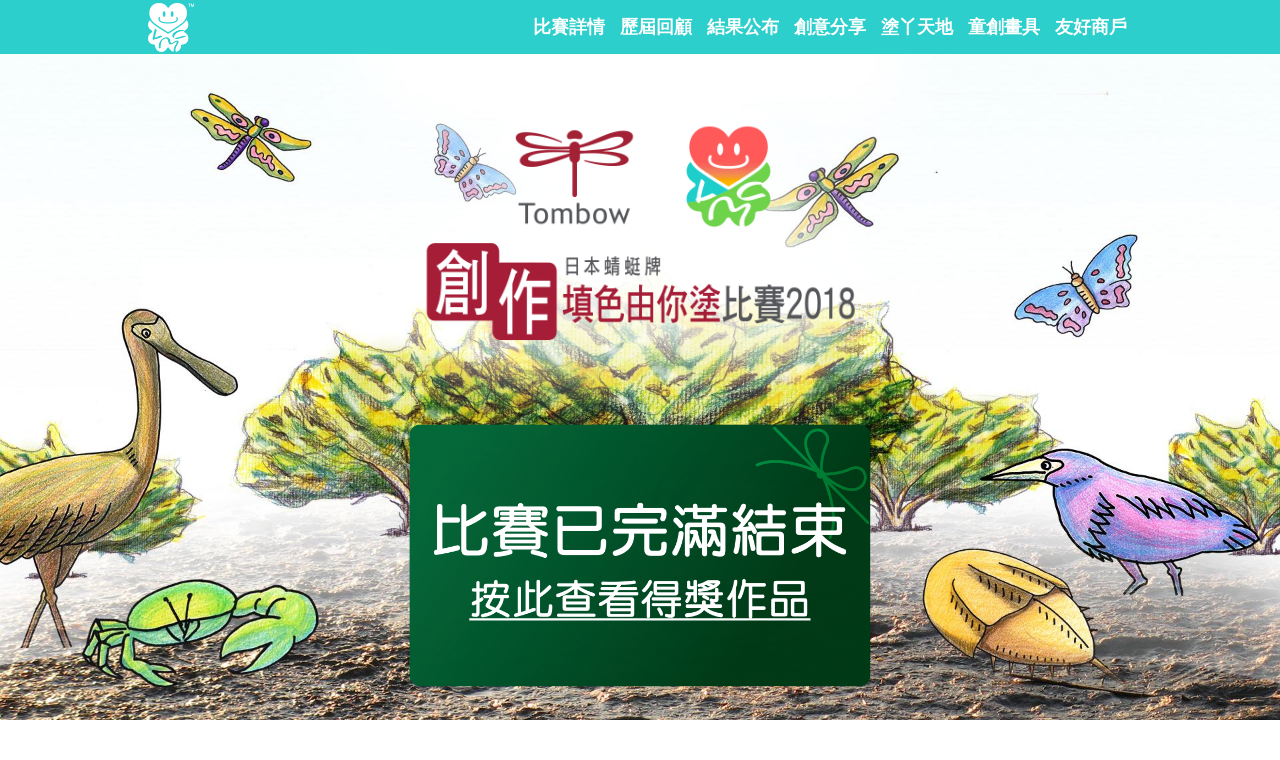

--- FILE ---
content_type: text/html; charset=utf-8
request_url: http://lmc.mongson.com/
body_size: 44439
content:
<!doctype html>
<html class="js" lang="zh-hant" dir="ltr">
<head profile="http://www.w3.org/1999/xhtml/vocab">
<meta name="viewport" content="width=device-width, initial-scale=1.0, maximum-scale=1.0, user-scalable=no" >
  <meta http-equiv="Content-Type" content="text/html; charset=utf-8" />
<link rel="apple-touch-icon" href="/lmc2015_icon_180x180.jpg" />
<link rel="shortcut icon" href="http://lmc.mongson.com/sites/default/files/favicon.ico" type="image/vnd.microsoft.icon" />
<link rel="alternate" type="application/rss+xml" title="蜻蜓牌LMC創作填色由你塗比賽2018 RSS" href="http://lmc.mongson.com/rss.xml" />
<meta name="description" content="Love My Community (LMC) 是一個給小朋友發揮想像力和創作力的平台，並透過舉辦繪畫比賽，鼓勵他們以畫筆發揮創意，同時喚醒快樂家庭及共融社區的訊息。" />
<meta name="robots" content="follow, index" />
<link rel="canonical" href="http://lmc.mongson.com/" />
<link rel="shortlink" href="http://lmc.mongson.com/" />
<meta property="og:site_name" content="蜻蜓牌LMC創作填色由你塗比賽2018" />
<meta property="og:type" content="website" />
<meta property="og:url" content="http://lmc.mongson.com/" />
<meta property="og:title" content="蜻蜓牌LMC創作填色由你塗比賽2018" />
<meta property="og:description" content="日本蜻蜓牌 -「創作填色由你塗」比賽2018" />
<meta property="og:image" content="http://lmc.mongson.com/sites/all/themes/lmc2015_v1/images/lmc2018_poster_4.jpg" />
  <title>蜻蜓牌LMC創作填色由你塗比賽2018</title>
  <style type="text/css" media="all">
@import url("http://lmc.mongson.com/modules/system/system.base.css?pxwr5e");
@import url("http://lmc.mongson.com/modules/system/system.menus.css?pxwr5e");
@import url("http://lmc.mongson.com/modules/system/system.messages.css?pxwr5e");
@import url("http://lmc.mongson.com/modules/system/system.theme.css?pxwr5e");
</style>
<style type="text/css" media="all">
@import url("http://lmc.mongson.com/sites/all/modules/colorbox_node/colorbox_node.css?pxwr5e");
@import url("http://lmc.mongson.com/modules/comment/comment.css?pxwr5e");
@import url("http://lmc.mongson.com/sites/all/modules/date/date_api/date.css?pxwr5e");
@import url("http://lmc.mongson.com/sites/all/modules/date/date_popup/themes/datepicker.1.7.css?pxwr5e");
@import url("http://lmc.mongson.com/modules/field/theme/field.css?pxwr5e");
@import url("http://lmc.mongson.com/modules/node/node.css?pxwr5e");
@import url("http://lmc.mongson.com/modules/search/search.css?pxwr5e");
@import url("http://lmc.mongson.com/modules/user/user.css?pxwr5e");
@import url("http://lmc.mongson.com/sites/all/modules/views/css/views.css?pxwr5e");
@import url("http://lmc.mongson.com/sites/all/modules/ckeditor/css/ckeditor.css?pxwr5e");
</style>
<style type="text/css" media="all">
@import url("http://lmc.mongson.com/sites/all/modules/colorbox/styles/default/colorbox_style.css?pxwr5e");
@import url("http://lmc.mongson.com/sites/all/modules/ctools/css/ctools.css?pxwr5e");
@import url("http://lmc.mongson.com/sites/all/modules/lightbox2/css/lightbox.css?pxwr5e");
</style>
<style type="text/css" media="all">
@import url("http://lmc.mongson.com/sites/all/themes/lmc2015_v1/css/layout.css?pxwr5e");
@import url("http://lmc.mongson.com/sites/all/themes/lmc2015_v1/css/style.css?pxwr5e");
</style>
<style type="text/css" media="print">
@import url("http://lmc.mongson.com/sites/all/themes/lmc2015_v1/css/print.css?pxwr5e");
</style>

<!--[if lte IE 7]>
<link type="text/css" rel="stylesheet" href="http://lmc.mongson.com/sites/all/themes/lmc2015_v1/css/ie.css?pxwr5e" media="all" />
<![endif]-->

<!--[if IE 6]>
<link type="text/css" rel="stylesheet" href="http://lmc.mongson.com/sites/all/themes/lmc2015_v1/css/ie6.css?pxwr5e" media="all" />
<![endif]-->
  <script type="text/javascript" src="http://lmc.mongson.com/sites/all/modules/jquery_update/replace/jquery/1.10/jquery.min.js?v=1.10.2"></script>
<script type="text/javascript" src="http://lmc.mongson.com/misc/jquery-extend-3.4.0.js?v=1.10.2"></script>
<script type="text/javascript" src="http://lmc.mongson.com/misc/jquery.once.js?v=1.2"></script>
<script type="text/javascript" src="http://lmc.mongson.com/misc/drupal.js?pxwr5e"></script>
<script type="text/javascript" src="http://lmc.mongson.com/sites/all/modules/jquery_update/replace/misc/1.9/jquery.ba-bbq.min.js?v=1.2.1"></script>
<script type="text/javascript" src="http://lmc.mongson.com/misc/ajax.js?v=7.67"></script>
<script type="text/javascript" src="http://lmc.mongson.com/sites/all/modules/jquery_update/js/jquery_update.js?v=0.0.1"></script>
<script type="text/javascript" src="http://lmc.mongson.com/sites/all/modules/admin_menu/admin_devel/admin_devel.js?pxwr5e"></script>
<script type="text/javascript" src="http://lmc.mongson.com/sites/default/files/languages/zh-hant_MB1Wu_Tqit2KaLsUBJXFj6ayc1yHNE34R7a6AWO1r-M.js?pxwr5e"></script>
<script type="text/javascript" src="http://lmc.mongson.com/sites/all/libraries/colorbox/jquery.colorbox-min.js?pxwr5e"></script>
<script type="text/javascript" src="http://lmc.mongson.com/sites/all/modules/colorbox/js/colorbox.js?pxwr5e"></script>
<script type="text/javascript" src="http://lmc.mongson.com/sites/all/modules/colorbox/styles/default/colorbox_style.js?pxwr5e"></script>
<script type="text/javascript" src="http://lmc.mongson.com/sites/all/modules/colorbox/js/colorbox_load.js?pxwr5e"></script>
<script type="text/javascript" src="http://lmc.mongson.com/sites/all/modules/colorbox/js/colorbox_inline.js?pxwr5e"></script>
<script type="text/javascript" src="http://lmc.mongson.com/sites/all/modules/lightbox2/js/auto_image_handling.js?pxwr5e"></script>
<script type="text/javascript" src="http://lmc.mongson.com/sites/all/modules/lightbox2/js/lightbox_modal.js?pxwr5e"></script>
<script type="text/javascript" src="http://lmc.mongson.com/sites/all/modules/lightbox2/js/lightbox.js?1768972608"></script>
<script type="text/javascript" src="http://lmc.mongson.com/sites/all/libraries/masonry/jquery.masonry.min.js?pxwr5e"></script>
<script type="text/javascript" src="http://lmc.mongson.com/sites/all/modules/masonry/masonry.js?pxwr5e"></script>
<script type="text/javascript" src="http://lmc.mongson.com/sites/all/libraries/placeholder/placeholders.jquery.min.js?pxwr5e"></script>
<script type="text/javascript" src="http://lmc.mongson.com/sites/all/modules/captcha/captcha.js?pxwr5e"></script>
<script type="text/javascript" src="http://lmc.mongson.com/misc/textarea.js?v=7.67"></script>
<script type="text/javascript" src="http://lmc.mongson.com/sites/all/modules/google_analytics/googleanalytics.js?pxwr5e"></script>
<script type="text/javascript">
<!--//--><![CDATA[//><!--
(function(i,s,o,g,r,a,m){i["GoogleAnalyticsObject"]=r;i[r]=i[r]||function(){(i[r].q=i[r].q||[]).push(arguments)},i[r].l=1*new Date();a=s.createElement(o),m=s.getElementsByTagName(o)[0];a.async=1;a.src=g;m.parentNode.insertBefore(a,m)})(window,document,"script","https://www.google-analytics.com/analytics.js","ga");ga("create", "UA-51959077-2", {"cookieDomain":".lmc.mongson.com"});ga("send", "pageview");
//--><!]]>
</script>
<script type="text/javascript" src="http://lmc.mongson.com/misc/progress.js?v=7.67"></script>
<script type="text/javascript" src="http://lmc.mongson.com/sites/all/modules/colorbox_node/colorbox_node.js?pxwr5e"></script>
<script type="text/javascript" src="http://lmc.mongson.com/sites/all/themes/lmc2015_v1/js/_base.js?pxwr5e"></script>
<script type="text/javascript">
<!--//--><![CDATA[//><!--
jQuery.extend(Drupal.settings, {"basePath":"\/","pathPrefix":"","ajaxPageState":{"theme":"lmc2015_v1","theme_token":"YKhGiEw8QYqc77rcn_SnPqdmIpAFo1q0DUmJo1myPjM","jquery_version":"1.10","js":{"sites\/all\/modules\/jquery_update\/replace\/jquery\/1.10\/jquery.min.js":1,"misc\/jquery-extend-3.4.0.js":1,"misc\/jquery.once.js":1,"misc\/drupal.js":1,"sites\/all\/modules\/jquery_update\/replace\/misc\/1.9\/jquery.ba-bbq.min.js":1,"misc\/ajax.js":1,"sites\/all\/modules\/jquery_update\/js\/jquery_update.js":1,"sites\/all\/modules\/admin_menu\/admin_devel\/admin_devel.js":1,"public:\/\/languages\/zh-hant_MB1Wu_Tqit2KaLsUBJXFj6ayc1yHNE34R7a6AWO1r-M.js":1,"sites\/all\/libraries\/colorbox\/jquery.colorbox-min.js":1,"sites\/all\/modules\/colorbox\/js\/colorbox.js":1,"sites\/all\/modules\/colorbox\/styles\/default\/colorbox_style.js":1,"sites\/all\/modules\/colorbox\/js\/colorbox_load.js":1,"sites\/all\/modules\/colorbox\/js\/colorbox_inline.js":1,"sites\/all\/modules\/lightbox2\/js\/auto_image_handling.js":1,"sites\/all\/modules\/lightbox2\/js\/lightbox_modal.js":1,"sites\/all\/modules\/lightbox2\/js\/lightbox.js":1,"sites\/all\/libraries\/masonry\/jquery.masonry.min.js":1,"sites\/all\/modules\/masonry\/masonry.js":1,"sites\/all\/libraries\/placeholder\/placeholders.jquery.min.js":1,"sites\/all\/modules\/captcha\/captcha.js":1,"misc\/textarea.js":1,"sites\/all\/modules\/google_analytics\/googleanalytics.js":1,"0":1,"misc\/progress.js":1,"sites\/all\/modules\/colorbox_node\/colorbox_node.js":1,"sites\/all\/themes\/lmc2015_v1\/js\/_base.js":1},"css":{"modules\/system\/system.base.css":1,"modules\/system\/system.menus.css":1,"modules\/system\/system.messages.css":1,"modules\/system\/system.theme.css":1,"sites\/all\/modules\/colorbox_node\/colorbox_node.css":1,"modules\/comment\/comment.css":1,"sites\/all\/modules\/date\/date_api\/date.css":1,"sites\/all\/modules\/date\/date_popup\/themes\/datepicker.1.7.css":1,"modules\/field\/theme\/field.css":1,"modules\/node\/node.css":1,"modules\/search\/search.css":1,"modules\/user\/user.css":1,"sites\/all\/modules\/views\/css\/views.css":1,"sites\/all\/modules\/ckeditor\/css\/ckeditor.css":1,"sites\/all\/modules\/colorbox\/styles\/default\/colorbox_style.css":1,"sites\/all\/modules\/ctools\/css\/ctools.css":1,"sites\/all\/modules\/lightbox2\/css\/lightbox.css":1,"sites\/all\/themes\/lmc2015_v1\/css\/layout.css":1,"sites\/all\/themes\/lmc2015_v1\/css\/style.css":1,"sites\/all\/themes\/lmc2015_v1\/css\/print.css":1,"sites\/all\/themes\/lmc2015_v1\/css\/ie.css":1,"sites\/all\/themes\/lmc2015_v1\/css\/ie6.css":1}},"colorbox":{"opacity":"0.85","current":"{current} of {total}","previous":"\u00ab Prev","next":"\u4e0b\u4e00\u9801 \u00bb","close":"\u95dc\u9589","maxWidth":"98%","maxHeight":"98%","fixed":true,"mobiledetect":true,"mobiledevicewidth":"480px"},"lightbox2":{"rtl":"0","file_path":"\/(\\w\\w\/)public:\/","default_image":"\/sites\/all\/modules\/lightbox2\/images\/brokenimage.jpg","border_size":10,"font_color":"000","box_color":"fff","top_position":"","overlay_opacity":"0.8","overlay_color":"000","disable_close_click":1,"resize_sequence":0,"resize_speed":400,"fade_in_speed":400,"slide_down_speed":600,"use_alt_layout":0,"disable_resize":0,"disable_zoom":0,"force_show_nav":0,"show_caption":1,"loop_items":1,"node_link_text":"View Image Details","node_link_target":0,"image_count":"Image !current of !total","video_count":"Video !current of !total","page_count":"Page !current of !total","lite_press_x_close":"press \u003Ca href=\u0022#\u0022 onclick=\u0022hideLightbox(); return FALSE;\u0022\u003E\u003Ckbd\u003Ex\u003C\/kbd\u003E\u003C\/a\u003E to close","download_link_text":"","enable_login":true,"enable_contact":false,"keys_close":"c x 27","keys_previous":"p 37","keys_next":"n 39","keys_zoom":"z","keys_play_pause":"32","display_image_size":"original","image_node_sizes":"(\\.thumbnail)","trigger_lightbox_classes":"img.inline,img.flickr-photo-img,img.flickr-photoset-img,img.ImageFrame_image,img.ImageFrame_none,img.image-img_assist_custom,img.thumbnail, img.image-thumbnail","trigger_lightbox_group_classes":"","trigger_slideshow_classes":"","trigger_lightframe_classes":"","trigger_lightframe_group_classes":"","custom_class_handler":"lightbox_ungrouped","custom_trigger_classes":"","disable_for_gallery_lists":0,"disable_for_acidfree_gallery_lists":true,"enable_acidfree_videos":true,"slideshow_interval":5000,"slideshow_automatic_start":true,"slideshow_automatic_exit":true,"show_play_pause":true,"pause_on_next_click":false,"pause_on_previous_click":true,"loop_slides":false,"iframe_width":600,"iframe_height":400,"iframe_border":1,"enable_video":0},"artwork-vote-modal-style":{"closeText":"","closeImage":"\u003Cimg src=\u0022http:\/\/lmc.mongson.com\/sites\/all\/themes\/lmc\/images\/drawing_cross.png\u0022 alt=\u0022\u95dc\u9589\u0022 title=\u0022\u95dc\u9589\u0022 \/\u003E"},"masonry":{".view-frontpage-products.view-display-id-block .view-content":{"item_selector":".masonry-item","column_width":165,"column_width_units":"px","gutter_width":20,"resizable":true,"animated":true,"animation_duration":500,"fit_width":true,"rtl":false,"images_first":true}},"urlIsAjaxTrusted":{"\/":true},"googleanalytics":{"trackOutbound":1,"trackMailto":1,"trackDownload":1,"trackDownloadExtensions":"7z|aac|arc|arj|asf|asx|avi|bin|csv|doc(x|m)?|dot(x|m)?|exe|flv|gif|gz|gzip|hqx|jar|jpe?g|js|mp(2|3|4|e?g)|mov(ie)?|msi|msp|pdf|phps|png|ppt(x|m)?|pot(x|m)?|pps(x|m)?|ppam|sld(x|m)?|thmx|qtm?|ra(m|r)?|sea|sit|tar|tgz|torrent|txt|wav|wma|wmv|wpd|xls(x|m|b)?|xlt(x|m)|xlam|xml|z|zip","trackColorbox":1,"trackDomainMode":1},"colorbox_node":{"width":"600px","height":"600px"}});
//--><!]]>
</script>
<!-- Facebook Conversion Code for Key Page Views - LMC -->
<script>(function() {
  var _fbq = window._fbq || (window._fbq = []);
  if (!_fbq.loaded) {
    var fbds = document.createElement('script');
    fbds.async = true;
    fbds.src = '//connect.facebook.net/en_US/fbds.js';
    var s = document.getElementsByTagName('script')[0];
    s.parentNode.insertBefore(fbds, s);
    _fbq.loaded = true;
  }
})();
window._fbq = window._fbq || [];
window._fbq.push(['track', '6025060861776', {'value':'0.00','currency':'HKD'}]);
</script>
<noscript><img height="1" width="1" alt="" style="display:none" src="https://www.facebook.com/tr?ev=6029552044213&amp;cd[value]=0.00&amp;cd[currency]=HKD&amp;noscript=1" /></noscript>
<!-- Facebook Pixel Code -->
<script>
!function(f,b,e,v,n,t,s){if(f.fbq)return;n=f.fbq=function(){n.callMethod?
n.callMethod.apply(n,arguments):n.queue.push(arguments)};if(!f._fbq)f._fbq=n;
n.push=n;n.loaded=!0;n.version='2.0';n.queue=[];t=b.createElement(e);t.async=!0;
t.src=v;s=b.getElementsByTagName(e)[0];s.parentNode.insertBefore(t,s)}(window,
document,'script','https://connect.facebook.net/en_US/fbevents.js');

fbq('init', '395355193980899');
fbq('track', "PageView");
fbq('track', 'ViewContent');
</script>
<noscript><img height="1" width="1" style="display:none"
src="https://www.facebook.com/tr?id=395355193980899&ev=PageView&noscript=1"
/></noscript>
<!-- End Facebook Pixel Code -->
</head>
<body class="html front not-logged-in one-sidebar sidebar-first page-node" >
<!-- Google Tag Manager -->
<noscript><iframe src="//www.googletagmanager.com/ns.html?id=GTM-PXTDRV"
height="0" width="0" 
style="display:none;visibility:hidden"></iframe></noscript>
<script>(function(w,d,s,l,i){w[l]=w[l]||[];w[l].push({'gtm.start':
new Date().getTime(),event:'gtm.js'});var
f=d.getElementsByTagName(s)[0],
j=d.createElement(s),dl=l!='dataLayer'?'&l='+l:'';j.async=true;j.src=
'//www.googletagmanager.com/gtm.js?id='+i+dl;f.parentNode.insertBefore(j,f);
})(window,document,'script','dataLayer','GTM-PXTDRV');</script>
<!-- End Google Tag Manager -->
<!-- Facebook Page Plugin -->
<div id="fb-root"></div>
<script>(function(d, s, id) {
  var js, fjs = d.getElementsByTagName(s)[0];
  if (d.getElementById(id)) return;
  js = d.createElement(s); js.id = id;
  js.src = "//connect.facebook.net/zh_HK/sdk.js#xfbml=1&version=v2.3";
  fjs.parentNode.insertBefore(js, fjs);
}(document, 'script', 'facebook-jssdk'));</script>
<!-- End Facebook Page Plugin -->
  <div id="skip-link">
    <a href="#main-content" class="element-invisible element-focusable">移至主內容</a>
  </div>
    
<div id="page" class="base clearfix">
<div id="header" class="without-secondary-menu clearfix">
    <div class="mainNav clearfix">
        <div class="row">
            <a class="logo" href="/"><img src="/sites/all/themes/lmc2015_v1/images/00_logo_2.png" /></a>
            <a href="#" class="trigger btn">menu <i class="icon"></i></a>
            <ul class="navbar">
                <li class="competition-detail"><a href="/competition-detail">比賽詳情</a></li>
                <li class="history"><a href="/history">歷屆回顧</a></li>
                <li class="results"><a href="/2018-results">結果公布</a></li>
                <li class="painting-demo"><a href="/painting-demo">創意分享</a></li>
                <li class="coloring-sheet"><a href="/coloring-sheet">塗丫天地</a></li>
                <li class="product"><a href="/products">童創畫具</a></li>
                <li class="store"><a href="/stores">友好商戶</a></li>
            </ul>
        </div>
     </div>

<div class="region region-header">
<div id="block-search-form" class="block block-search">

    
  <div class="content">
    <form action="/" method="post" id="search-block-form" accept-charset="UTF-8"><div><div class="form-item form-type-textfield form-item-search-block-form">
  <label class="element-invisible" for="edit-search-block-form--2">搜尋 </label>
 <input title="輸入您想要搜尋的關鍵字。" type="text" id="edit-search-block-form--2" name="search_block_form" value="" size="15" maxlength="128" class="form-text" />
</div>
<div class="form-actions form-wrapper" id="edit-actions"><input type="submit" id="edit-submit" name="op" value="搜尋" class="form-submit" /></div><input type="hidden" name="form_build_id" value="form-crfc0qn21FY-PPdh2jD0n6l3NG9A3hU3jO6p2SJOSio" />
<input type="hidden" name="form_id" value="search_block_form" />
</div></form>  </div>
</div>
</div>
    

</div>

  
<div id="main-wrapper" class="clearfix">
    <a id="main-content"></a>
    <div class="mainPre clearfix">
        <div class="row title-area">
                                            </div>
                <div class="row">
                    </div>
                            </div>
    <div id="main" class="clearfix">

<div class="region region-content">
<div id="block-block-1" class="block block-block">

    <h2>front visual</h2>
  
  <div class="content">
    <div class="frontVisual">
<div class="inner"><div class="inner2">
    <div class="fb-social-button">
        <div id="fb-root"></div>
        <script>(function(d, s, id) {
         var js, fjs = d.getElementsByTagName(s)[0];
         if (d.getElementById(id)) return;
        js = d.createElement(s); js.id = id;
        js.src = "//connect.facebook.net/zh_HK/sdk.js#xfbml=1&version=v2.7";
        fjs.parentNode.insertBefore(js, fjs);
        }(document, 'script', 'facebook-jssdk'));</script>
        <div class="fb-like" data-href="http://lmc.mongson.com/node" data-layout="button" data-action="like" data-show-faces="false" data-share="true"></div>
    </div>
    <div class="pic pic1a row clearfix">
        <div class="col w12"><a href="/2018-results"><img src="/userfiles/images/frontpage/lmc2018_result_promo.png" /></a></div>
    </div>
        <div class="pic pic3a row clearfix">
        <div class="col w12">
            <div class="socialShare">
                <ul class="snsShare">
                    <li class="facebook"><a href="#" rel="http://lmc.mongson.com" ><img src="http://lmc.mongson.com/sites/all/themes/lmc2015_v1/images/social_facebook.png"></a></li>
                    <li class="pinterest"><a href="#" rel="http://lmc.mongson.com/sites/all/themes/lmc2015_v1/images/lmc2016_poster_2.jpg" rev="http://lmc.mongson.com" title="夏日樂FUN享 | 蜻蜓牌LMC繪畫比賽2016"><img src="http://lmc.mongson.com/sites/all/themes/lmc2015_v1/images/social_pinterest.png"></a></li>
                    <li class="twitter"><a href="#" rel="http://lmc.mongson.com" title="夏日樂FUN享 | 蜻蜓牌LMC繪畫比賽2016"><img src="http://lmc.mongson.com/sites/all/themes/lmc2015_v1/images/social_twitter.png"></a></li>
                    <li class="googlePlus"><a href="#" rel="http://lmc.mongson.com"><img src="http://lmc.mongson.com/sites/all/themes/lmc2015_v1/images/social_googleplus.png"></a></li>
                </ul>
            </div>
        </div>
    </div>
</div></div>
</div>
  </div>
</div>
<div id="block-views-frontpage-products-block" class="block block-views">

    <h2>童創畫具</h2>
  
  <div class="content">
    <div class="view view-frontpage-products view-id-frontpage_products view-display-id-block view-dom-id-55808681e293e483e01d0185bbc54777">
            <div class="view-header">
      <h1>日本蜻蜓牌畫具推介</h1>
    </div>
  
  
  
      <div class="view-content">
      
  <div class="masonry-item views-row views-row-1 views-row-odd views-row-first">
      
  <div class="views-field views-field-field-front-thumbmail">        <div class="field-content"><a href="http://www.neversecond.hk/product/aquapit" target="_blank"><img src="http://lmc.mongson.com/sites/default/files/styles/product_front_thumbnail/public/aquapit_thm_0.png?itok=Vjw4wb-c&amp;c=9e55ea83231e1ca8309d7ce2b172ed8d" alt="" /></a></div>  </div>  </div>
  <div class="masonry-item views-row views-row-2 views-row-even">
      
  <div class="views-field views-field-field-front-thumbmail">        <div class="field-content"><a href="http://www.neversecond.hk/product/pitslide" target="_blank"><img src="http://lmc.mongson.com/sites/default/files/styles/product_front_thumbnail/public/pitslide_thm_0.png?itok=b8_Dkwu3&amp;c=9e55ea83231e1ca8309d7ce2b172ed8d" alt="" /></a></div>  </div>  </div>
  <div class="masonry-item views-row views-row-3 views-row-odd">
      
  <div class="views-field views-field-field-front-thumbmail">        <div class="field-content"><a href="http://www.neversecond.hk/product/retryC" target="_blank"><img src="http://lmc.mongson.com/sites/default/files/styles/product_front_thumbnail/public/pitretryc_thm_0.png?itok=samiMzxI&amp;c=9e55ea83231e1ca8309d7ce2b172ed8d" alt="" /></a></div>  </div>  </div>
  <div class="masonry-item views-row views-row-4 views-row-even">
      
  <div class="views-field views-field-field-front-thumbmail">        <div class="field-content"><a href="http://www.neversecond.hk/product/pitblue" target="_blank"><img src="http://lmc.mongson.com/sites/default/files/styles/product_front_thumbnail/public/pitglue_thm_0.png?itok=MX8huhRU&amp;c=9e55ea83231e1ca8309d7ce2b172ed8d" alt="" /></a></div>  </div>  </div>
  <div class="masonry-item views-row views-row-5 views-row-odd">
      
  <div class="views-field views-field-field-front-thumbmail">        <div class="field-content"><a href="http://www.neversecond.hk/product/5533" target="_blank"><img src="http://lmc.mongson.com/sites/default/files/styles/product_front_thumbnail/public/03_cbrf24.png?itok=hs9QPaQd&amp;c=9e55ea83231e1ca8309d7ce2b172ed8d" alt="" /></a></div>  </div>  </div>
  <div class="masonry-item views-row views-row-6 views-row-even">
      
  <div class="views-field views-field-field-front-thumbmail">        <div class="field-content"><a href="http://www.neversecond.hk/product/5532" target="_blank"><img src="http://lmc.mongson.com/sites/default/files/styles/product_front_thumbnail/public/03_colorpencils.png?itok=dImzKh94&amp;c=9e55ea83231e1ca8309d7ce2b172ed8d" alt="" /></a></div>  </div>  </div>
  <div class="masonry-item views-row views-row-7 views-row-odd">
      
  <div class="views-field views-field-field-front-thumbmail">        <div class="field-content"><a href="http://www.neversecond.hk/product/5563" target="_blank"><img src="http://lmc.mongson.com/sites/default/files/styles/product_front_thumbnail/public/03_playcolork.png?itok=JrXALPOh&amp;c=9e55ea83231e1ca8309d7ce2b172ed8d" alt="" /></a></div>  </div>  </div>
  <div class="masonry-item views-row views-row-8 views-row-even">
      
  <div class="views-field views-field-field-front-thumbmail">        <div class="field-content"><a href="http://www.neversecond.hk/product/pencilsharpener" target="_blank"><img src="http://lmc.mongson.com/sites/default/files/styles/product_front_thumbnail/public/03_j_pencil%20sharpener.png?itok=nwRsjPaH&amp;c=9e55ea83231e1ca8309d7ce2b172ed8d" alt="" /></a></div>  </div>  </div>
  <div class="masonry-item views-row views-row-9 views-row-odd">
      
  <div class="views-field views-field-field-front-thumbmail">        <div class="field-content"><a href="http://www.neversecond.hk/product/5583" target="_blank"><img src="http://lmc.mongson.com/sites/default/files/styles/product_front_thumbnail/public/03_l_ippo_set.png?itok=lQXxAUxd&amp;c=9e55ea83231e1ca8309d7ce2b172ed8d" alt="" /></a></div>  </div>  </div>
  <div class="masonry-item views-row views-row-10 views-row-even">
      
  <div class="views-field views-field-field-front-thumbmail">        <div class="field-content"><a href="http://www.neversecond.hk/product/5570" target="_blank"><img src="http://lmc.mongson.com/sites/default/files/styles/product_front_thumbnail/public/03_b_yoicrayon.png?itok=pnaFktnR&amp;c=d4cc6eadc03d56cab4a5c28a45261f33" alt="" /></a></div>  </div>  </div>
  <div class="masonry-item views-row views-row-11 views-row-odd">
      
  <div class="views-field views-field-field-front-thumbmail">        <div class="field-content"><a href="http://www.neversecond.hk/product/5531" target="_blank"><img src="http://lmc.mongson.com/sites/default/files/styles/product_front_thumbnail/public/03_e_coathighlighter.png?itok=seIY4C6B&amp;c=9e55ea83231e1ca8309d7ce2b172ed8d" alt="" /></a></div>  </div>  </div>
  <div class="masonry-item views-row views-row-12 views-row-even">
      
  <div class="views-field views-field-field-front-thumbmail">        <div class="field-content"><a href="http://www.neversecond.hk/product/5535" target="_blank"><img src="http://lmc.mongson.com/sites/default/files/styles/product_front_thumbnail/public/03_a_playcolor2.png?itok=JBvlH-hx&amp;c=9e55ea83231e1ca8309d7ce2b172ed8d" alt="" /></a></div>  </div>  </div>
  <div class="masonry-item views-row views-row-13 views-row-odd">
      
  <div class="views-field views-field-field-front-thumbmail">        <div class="field-content"><a href="http://www.neversecond.hk/product/5581" target="_blank"><img src="http://lmc.mongson.com/sites/default/files/styles/product_front_thumbnail/public/03_d_ippo_colorpencil.png?itok=1ta3AYVl&amp;c=9e55ea83231e1ca8309d7ce2b172ed8d" alt="" /></a></div>  </div>  </div>
  <div class="masonry-item views-row views-row-14 views-row-even">
      
  <div class="views-field views-field-field-front-thumbmail">        <div class="field-content"><a href="http://www.neversecond.hk/product/irojiten" target="_blank"><img src="http://lmc.mongson.com/sites/default/files/styles/product_front_thumbnail/public/03_c_irojiten.png?itok=anCYngoy&amp;c=9e55ea83231e1ca8309d7ce2b172ed8d" alt="" /></a></div>  </div>  </div>
  <div class="masonry-item views-row views-row-15 views-row-odd">
      
  <div class="views-field views-field-field-front-thumbmail">        <div class="field-content"><a href="http://www.neversecond.hk/product/5569" target="_blank"><img src="http://lmc.mongson.com/sites/default/files/styles/product_front_thumbnail/public/03_f_yoipencil.png?itok=Q4rI9CPv&amp;c=9b141caff1194245d6dc9ce45fd27490" alt="" /></a></div>  </div>  </div>
  <div class="masonry-item views-row views-row-16 views-row-even">
      
  <div class="views-field views-field-field-front-thumbmail">        <div class="field-content"><a href="http://www.neversecond.hk/product/5566" target="_blank"><img src="http://lmc.mongson.com/sites/default/files/styles/product_front_thumbnail/public/03_g_fwoodpencil.png?itok=bPNklzA2&amp;c=9e55ea83231e1ca8309d7ce2b172ed8d" alt="" /></a></div>  </div>  </div>
  <div class="masonry-item views-row views-row-17 views-row-odd views-row-last">
      
  <div class="views-field views-field-field-front-thumbmail">        <div class="field-content"><a href="http://www.neversecond.hk/product/8900" target="_blank"><img src="http://lmc.mongson.com/sites/default/files/styles/product_front_thumbnail/public/03_i_8900pencil.png?itok=fP2irYBN&amp;c=9e55ea83231e1ca8309d7ce2b172ed8d" alt="" /></a></div>  </div>  </div>

    </div>
  
  
  
  
  
  
</div>  </div>
</div>
<div id="block-block-8" class="block block-block">

    <h2>sheet and review banner</h2>
  
  <div class="content">
    <div class="sheet-review-banner">
    <div class="inner">
        <div class="col w4">
            <div class="icon-btn history-banner">
                <a href="history">
                    <img src="/sites/all/themes/lmc2015_v1/images/history_icon_btn.png">
                    <h1>歷屆比賽回顧<br>重溫精彩報導</h1>
                </a>
            </div>
        </div>
        <div class="col w4">
            <div class="icon-btn demo-banner">
                <a href="painting-demo">
                    <img src="/sites/all/themes/lmc2015_v1/images/demo_icon_btn.png">
                    <h1>ＬＭＣ畫作示範<br>激發創意靈感</h1>
                </a>
            </div>
        </div>
        <div class="col w4">
            <div class="icon-btn sheet-banner">
                <a href="coloring-sheet">
                    <img src="/sites/all/themes/lmc2015_v1/images/coloring_icon_btn.png">
                    <h1>下載塗丫填色紙<br>同色彩玩遊戲</h1>
                </a>
            </div>
        </div>
    </div>
</div>
  </div>
</div>
<div id="block-block-5" class="block block-block">

    <h2>facebook page banner</h2>
  
  <div class="content">
    <div class="fb-page-banner">
    <div class="inner">
        <div class="col w6 logo"><a href="https://zh-hk.facebook.com/lmc.mongson" target="_blank"><img src="/userfiles/images/frontpage/facebook_btn_lmc_v4.png"></a></div>
        <div class="col w6 logo"><a href="https://zh-hk.facebook.com/tombowhk" target="_blank"><img src="/userfiles/images/frontpage/facebook_btn_tombow_v4.png"></a></div>
    </div>
</div>  </div>
</div>
<div id="block-system-main" class="block block-system">

    
  <div class="content">
    <div id="node-188" class="node node-painting-demo node-promoted node-sticky node-teaser clearfix">

        <h2>
      <a href="/demo/188">獅子紳士愛漫遊</a>
    </h2>
    
  
  <div class="content clearfix">
    <div class="field field-name-body field-type-text-with-summary field-label-hidden"><div class="field-items"><div class="field-item even"><div class="step-by-step wood-bg box">
<p>「今次選用Play Color 2 主要因為顏色豐富，用於插畫上非常適合，而且雙頭設計，線條上亦可作出變化。豐富的色彩可令到作品更為『活潑』，帶給讀者一份開心的感覺。」</p></div></div></div></div>  </div>

      <div class="link-wrapper">
      <ul class="links inline"><li class="node-readmore first last"><a href="/demo/188" rel="tag" title="獅子紳士愛漫遊">閱讀更多<span class="element-invisible">關於獅子紳士愛漫遊</span></a></li>
</ul>    </div>
  
  
</div>
<div id="node-1284" class="node node-news node-promoted node-teaser clearfix">

        <h2>
      <a href="/newsinfo/1284">測試最新消息3</a>
    </h2>
    
  
  <div class="content clearfix">
    <div class="field field-name-body field-type-text-with-summary field-label-hidden"><div class="field-items"><div class="field-item even"><div><span style="font-size:20px;"><span style="color:#FF0000;">測試最新消息3</span></span></div>
</div></div></div>  </div>

      <div class="link-wrapper">
      <ul class="links inline"><li class="node-readmore first last"><a href="/newsinfo/1284" rel="tag" title="測試最新消息3">閱讀更多<span class="element-invisible">關於測試最新消息3</span></a></li>
</ul>    </div>
  
  
</div>
<div id="node-1283" class="node node-news node-promoted node-teaser clearfix">

        <h2>
      <a href="/newsinfo/1283">測試最新消息2</a>
    </h2>
    
  
  <div class="content clearfix">
    <div class="field field-name-body field-type-text-with-summary field-label-hidden"><div class="field-items"><div class="field-item even"><div><span style="font-size:20px;"><span style="color:#FF0000;">測試最新消息2</span></span></div>
</div></div></div>  </div>

      <div class="link-wrapper">
      <ul class="links inline"><li class="node-readmore first last"><a href="/newsinfo/1283" rel="tag" title="測試最新消息2">閱讀更多<span class="element-invisible">關於測試最新消息2</span></a></li>
</ul>    </div>
  
  
</div>
<div id="node-1282" class="node node-news node-promoted node-teaser clearfix">

        <h2>
      <a href="/newsinfo/1282">測試最新消息1</a>
    </h2>
    
  
  <div class="content clearfix">
    <div class="field field-name-body field-type-text-with-summary field-label-hidden"><div class="field-items"><div class="field-item even"><div><span style="font-size:20px;"><span style="color:#FF0000;">測試最新消息1</span></span></div>
</div></div></div>  </div>

      <div class="link-wrapper">
      <ul class="links inline"><li class="node-readmore first last"><a href="/newsinfo/1282" rel="tag" title="測試最新消息1">閱讀更多<span class="element-invisible">關於測試最新消息1</span></a></li>
</ul>    </div>
  
  
</div>
<div id="node-1281" class="node node-product node-promoted node-teaser clearfix">

        <h2>
      <a href="/product/1281">「AQUAPiT」膠水</a>
    </h2>
    
  
  <div class="content clearfix">
      </div>

      <div class="link-wrapper">
      <ul class="links inline"><li class="node-readmore first last"><a href="/product/1281" rel="tag" title="「AQUAPiT」膠水">閱讀更多<span class="element-invisible">關於「AQUAPiT」膠水</span></a></li>
</ul>    </div>
  
  
</div>
<div id="node-1280" class="node node-product node-promoted node-teaser clearfix">

        <h2>
      <a href="/product/1280">「PiT SLIDE」迷你雙面膠紙機</a>
    </h2>
    
  
  <div class="content clearfix">
      </div>

      <div class="link-wrapper">
      <ul class="links inline"><li class="node-readmore first last"><a href="/product/1280" rel="tag" title="「PiT SLIDE」迷你雙面膠紙機">閱讀更多<span class="element-invisible">關於「PiT SLIDE」迷你雙面膠紙機</span></a></li>
</ul>    </div>
  
  
</div>
<div id="node-1279" class="node node-product node-promoted node-teaser clearfix">

        <h2>
      <a href="/product/1279">「PiT RETRY-C」雙面膠紙機</a>
    </h2>
    
  
  <div class="content clearfix">
      </div>

      <div class="link-wrapper">
      <ul class="links inline"><li class="node-readmore first last"><a href="/product/1279" rel="tag" title="「PiT RETRY-C」雙面膠紙機">閱讀更多<span class="element-invisible">關於「PiT RETRY-C」雙面膠紙機</span></a></li>
</ul>    </div>
  
  
</div>
<div id="node-1278" class="node node-product node-promoted node-teaser clearfix">

        <h2>
      <a href="/product/1278">「PiT藍色」唇膏漿糊</a>
    </h2>
    
  
  <div class="content clearfix">
      </div>

      <div class="link-wrapper">
      <ul class="links inline"><li class="node-readmore first last"><a href="/product/1278" rel="tag" title="「PiT藍色」唇膏漿糊">閱讀更多<span class="element-invisible">關於「PiT藍色」唇膏漿糊</span></a></li>
</ul>    </div>
  
  
</div>
<div id="node-240" class="node node-product node-promoted node-teaser clearfix">

        <h2>
      <a href="/product/240"> 「Ｆ木物語」環保認證木顏色</a>
    </h2>
    
  
  <div class="content clearfix">
    <div class="field field-name-body field-type-text-with-summary field-label-hidden"><div class="field-items"><div class="field-item even"><h5>特點：</h5>
<ul><li class="li1">「木物語」旨在永續寶貴的森林資源</li>
<li class="li1">首款獲FSC認證之文具產品 — 木顏色所用的木材，來自妥善管理的森林 </li>
<li class="li1"><span style="line-height: 20.8px;">光滑的木材表面，讓人感受到循環再用木材的那股溫</span></li>
<li class="li1"><span style="line-height: 20.8px;">筆芯柔軟易上色 </span></li>
<li class="li1"><span style="line-height: 20.8px;">顆粒細膩，優良的附著力</span></li>
<li class="li1"><span style="line-height: 20.8px;">顏色鮮豔漂亮，筆觸效果清新</span></li>
</ul><h5>產品榮獲：</h5>
<div><img alt="" src="/userfiles/images/product/awards_logo/FSC_logo.jpg" style="width: 100px; height: 100px;" /></div>
</div></div></div>  </div>

      <div class="link-wrapper">
      <ul class="links inline"><li class="node-readmore first last"><a href="/product/240" rel="tag" title=" 「Ｆ木物語」環保認證木顏色">閱讀更多<span class="element-invisible">關於 「Ｆ木物語」環保認證木顏色</span></a></li>
</ul>    </div>
  
  
</div>
<div id="node-239" class="node node-product node-promoted node-teaser clearfix">

        <h2>
      <a href="/product/239">「Color Pencils」木顏色</a>
    </h2>
    
  
  <div class="content clearfix">
    <div class="field field-name-body field-type-text-with-summary field-label-hidden"><div class="field-items"><div class="field-item even"><h5>特點：</h5>
<ul><li class="li1"><span class="s2">顏色鮮豔漂亮</span></li>
<li class="li1"><span class="s2">優良的附著性</span></li>
<li class="li1"><span class="s2">筆芯柔軟易上色</span></li>
<li class="li1">24色獨有金銀色</li>
</ul></div></div></div>  </div>

      <div class="link-wrapper">
      <ul class="links inline"><li class="node-readmore first last"><a href="/product/239" rel="tag" title="「Color Pencils」木顏色">閱讀更多<span class="element-invisible">關於「Color Pencils」木顏色</span></a></li>
</ul>    </div>
  
  
</div>
<h2 class="element-invisible">頁面</h2><div class="item-list"><ul class="pager"><li class="pager-current first">1</li>
<li class="pager-item"><a title="到第 2 頁" href="/node?page=1">2</a></li>
<li class="pager-item"><a title="到第 3 頁" href="/node?page=2">3</a></li>
<li class="pager-next"><a title="到下一頁" href="/node?page=1">下一頁 ›</a></li>
<li class="pager-last last"><a title="到最後一頁" href="/node?page=2">最後一頁 »</a></li>
</ul></div>  </div>
</div>
</div>
    
            </div> <!-- /#main -->
</div>
<div id="footer" class="clearfix">
<a id="organization"></a>
<a id="contact"></a>
    <div class="contact-info">
        <div class="row">
            <div class="col w12 text1">聯絡我們</div>
        </div>
        <div class="row">
                        <div class="col w4 text2"><span>電郵：</span><a href="mailto:lmc@mongson.com"><span><strong>lmc@mongson.com</strong></span></a></div>
            <div class="col w4 text2"><a href="/contact-us"><span><strong>網站留言表格</strong></span></a></div>
            <div class="col w4 text2"><span>* 我們會於一個工作天內儘快回覆</span></div>
        </div>
    </div>
    <div class="middle">
        <div class="row">
            <div class="siteLink col w2">
                <h2>比賽詳情</h2>
                <ul>
                    <li><a href="/competition-detail">比賽資料及細則</a></li>
                    <li><a href="/enrollment">遞交參賽作品</a></li>
                                    </ul>
                <h2>LMC活動與資源</h2>
                <ul>
                                        <li><a href="/history">歷屆回顧</a></li>
                    <li><a href="/painting-demo">創意分享</a></li>
                    <li><a href="/coloring-sheet">塗丫天地</a></li>
                                        <li><a href="/stores">友好商戶</a></li>
                </ul>
            </div>
            <div class="siteLink col w2">
                <h2>歷屆ＬＭＣ</h2>
                <ul>
                    <li><a href="/2016-results">2016得獎畫作</a></li>
                    <li><a href="/2016-ceremony">2016比賽頒獎典禮</a></li>
                    <li><a href="/2016-winner-trip">2016日本交流之旅</a></li>
                    <li><a href="/2015-results">2015得獎畫作</a></li>
                    <li><a href="/2015-ceremony">2015比賽頒獎典禮</a></li>
                    <li><a href="/2015-winner-trip">2015日本交流之旅</a></li>
                </ul>
                <h2>條款及細則</h2>
                <ul>
                    <li><a href="/terms">使用條款</a></li>
                    <li><a href="/privacy-policy">隱私政策</a></li>
                    <li><a href="/contact-us">聯絡我們</a></li>
                </ul>
            </div>
            <div class="siteLink col w4">
                <h2>童創畫具</h2>
                <div class="row footer-product-link">
                    <div class="col w2">填色</div>
                    <div class="col w10">
                        <ul>
                            <li><a href="http://www.neversecond.hk/product/5533" target="_blank">蜻蜓牌「Ｆ木物語」環保認證 24色木顏色</a></li>
                            <li><a href="http://www.neversecond.hk/product/5532" target="_blank">蜻蜓牌「Color Pencils」木顏色</a></li>
                            <li><a href="http://www.neversecond.hk/product/5563" target="_blank">蜻蜓牌「Play Color K」 雙頭水筆</a></li>
                            <li><a href="http://www.neversecond.hk/product/5535" target="_blank">蜻蜓牌「Play Color 2」雙頭水筆</a></li>
                            <li><a href="http://www.neversecond.hk/product/5570" target="_blank">蜻蜓牌「Yo-i 友兒」水溶性蠟筆</a></li>
                            <li><a href="http://www.neversecond.hk/product/5531" target="_blank">蜻蜓牌「螢Coat」雙頭螢光筆</a></li>
                            <li><a href="http://www.neversecond.hk/product/irojiten" target="_blank">蜻蜓牌「IROJITEN色辭典」木顏色</a></li>
                            <li><a href="http://www.neversecond.hk/product/5581" target="_blank">蜻蜓牌「ippo!一步」鐵盒裝木顏色</a></li>
                        </ul>
                    </div>
                </div>
            </div>
            <div class="siteLink col w4">
                <div class="no-title"><h2>&nbsp;</h2></div>
                <div class="row footer-product-link">
                    <div class="col w2">學習</div>
                    <div class="col w10">
                        <ul>
                            <li><a href="http://www.neversecond.hk/product/8900" target="_blank">蜻蜓牌「8900」經典鉛筆</a></li>
                            <li><a href="http://www.neversecond.hk/product/5566" target="_blank">蜻蜓牌「木物語」環保認證鉛筆</a></li>
                            <li><a href="http://www.neversecond.hk/product/5569" target="_blank">蜻蜓牌「Yo-i 友兒」大三角學習鉛筆</a></li>
                            <li><a href="http://www.neversecond.hk/product/5583" target="_blank">蜻蜓牌「ippo!一步」小童文具套裝</a></li>
                            <li><a href="http://www.neversecond.hk/product/pencilsharpener" target="_blank">蜻蜓牌「ippo!一步」雙孔鉛筆刨</a></li>
                        </ul>
                    </div>
                </div>
                <div class="row footer-product-link">
                    <div class="col w2">拼貼</div>
                    <div class="col w10">
                        <ul>
                            <li><a href="http://www.neversecond.hk/product/aquapit" target="_blank">蜻蜓牌「AQUAPiT」膠水</a></li>
                            <li><a href="http://www.neversecond.hk/product/pitslide" target="_blank">蜻蜓牌「PiT SLIDE」迷你雙面膠紙機</a></li>
                            <li><a href="http://www.neversecond.hk/product/retryC" target="_blank">蜻蜓牌「PiT RETRY-C」雙面膠紙機</a></li>
                            <li><a href="http://www.neversecond.hk/product/pitblue" target="_blank">蜻蜓牌「PiT藍色」唇膏漿糊</a></li>
                        </ul>
                    </div>
                </div>
            </div>
        </div>
    </div>
    <div class="copyright row">
        <div class="col w12">
            版權所有 COPYRIGHT &COPY; 2026 LOVE MY COMMUNITY. ALL RIGHTS RESERVED.<br>POWERED BY GOWITHYOU TECHNOLOGY LIMITED.
        </div>
    </div>
</div>
</div>
<a href="#" class="scrollToTop"></a>  </body>
</html>


--- FILE ---
content_type: text/css
request_url: http://lmc.mongson.com/sites/all/themes/lmc2015_v1/css/layout.css?pxwr5e
body_size: 1729
content:
/* ---------- base --------- */
.base,
.base *{
    -moz-box-sizing: border-box;
         box-sizing: border-box;
}
.base div.row {
    position: relative; width:100%; max-width:960px;
    margin:0px auto;
}
    .base div.row:before,
    .base div.row:after {
        content: " ";
        display: table;
    }
    .base div.row:after {
        clear: both;
    }
.base .col {
    position: relative; display:block;
    padding:0px 10px;
}

.base img, 
.base object, 
.base embed {
    max-width: 100%;
    height: auto !important;
}
.base iframe {
    max-width: 100%;
}
.base .clearfix {
    position:relative;
}
/* navbar */
.base .navbar {
    list-style:none; display:block;
    padding:0px; margin:0px;
}
    .base .navbar li {
        display:block;
    }
        .base .navbar a {
            display:block; text-decoration:none;
        }
/* btn */
.base .btn {
    display:inline-block; text-decoration:none;
}
.base i.icon {
    display:inline-block; vertical-align:middle;
    overflow:hidden;
    background-repeat:no-repeat; 
}
        
@media only screen and (max-width: 640px) {
    html {
        /* font-size:80%; */
    }
    .base .hide-for-small {
        display:none;
    }
}
@media only screen and (min-width: 641px) {
    .base .col {
        float: left;
    }
    .base .w1{width:8.33333%}
    .base .w2{width:16.66667%}
    .base .w3{width:25%}
    .base .w4{width:33.33333%}
    .base .w5{width:41.66667%}
    .base .w6{width:50%}
    .base .w7{width:58.33333%}
    .base .w8{width:66.66667%}
    .base .w9{width:75%}
    .base .w10{width:83.33333%}
    .base .w11{width:91.66667%}
    .base .w12{width:100%}
    
    .base .navbar li,
    .base .navbar li a {
        display:inline-block;
    }

}

--- FILE ---
content_type: text/css
request_url: http://lmc.mongson.com/sites/all/themes/lmc2015_v1/css/print.css?pxwr5e
body_size: 497
content:

/* ---------- General Layout ---------- */

body, input, textarea, select {
  color: #000;
  background: none;
}
body.two-sidebars,
body.sidebar-first,
body.sidebar-second,
body {
  width: 640px;
}
#sidebar-first,
#sidebar-second,
.navigation,
#toolbar,
#footer,
.tabs,
.add-or-remove-shortcuts {
  display: none;
}
.one-sidebar #content,
.two-sidebars #content {
  width: 100%;
}

/* ---------- Node Pages ---------- */

#comments .title,
#comments form,
.comment_forbidden {
  display: none;
}


--- FILE ---
content_type: text/css
request_url: http://lmc.mongson.com/sites/all/themes/lmc2015_v1/css/style.css?pxwr5e
body_size: 127862
content:

/* ---------- Overall Specifications ---------- */

body {
    line-height: 1.5; font-size: 1rem; word-wrap: break-word;
    margin: 0; padding: 0; border: 0; outline: 0;
    background-color:#ffffff;
}
a:link, a:visited {
  color:#ff5859;
  text-decoration: none;
}
a:hover, a:active, a:focus {
  text-decoration: underline;
}
del {
  text-decoration: line-through;
}
tr.odd {
  background-color: #dddddd;
}
code, pre, kbd, samp, var {
  padding: 0 0.4rem;
  font-size: 1rem;
  font-family: Menlo, Consolas, "Andale Mono", "Lucida Console", "Nimbus Mono L", "DejaVu Sans Mono", monospace, "Courier New";
}
code {
  background-color: #f2f2f2;
  background-color: rgba(40, 40, 0, 0.06);
}
pre code,
pre kbd,
pre samp,
pre var,
kbd kbd,
kbd samp,
code var {
  font-size: 100%;
  background-color: transparent;
}
pre code,
pre samp,
pre var {
  padding: 0;
}
.description code {
  font-size: 1rem;
}
kbd {
  background-color: #f2f2f2;
  border: 1px outset #575757;
  margin: 0 3px;
  color: #666;
  display: inline-block;
  padding: 0 6px;
  -khtml-border-radius: 5px;
  -moz-border-radius: 5px;
  -webkit-border-radius: 5px;
  border-radius: 5px;
}
pre {
  background-color: #f2f2f2;
  background-color: rgba(40, 40, 0, 0.06);
  margin: 10px 0;
  overflow: hidden;
  padding: 15px;
  white-space: pre-wrap;
}

/* ------------------ Fonts ------------------ */

body,
#site-slogan,
.ui-widget,
.comment-form label,
input,
textarea,
select {
    font-family:"微軟正黑體","Microsoft JhengHei","微软雅黑","Microsoft YaHei", Arial,Helvetica,sans-serif;
}

/* ------------------ Reset Styles ------------------ */
* {outline:none;}
html, body  {
  height: 100%;
}
img {border: 0px;}
textarea {resize: none;}
h1,h2,h3,h4,h5,h6 {
    margin: 1.0rem 0 0.5rem;
    font-weight: bold;
    text-rendering: optimizeLegibility;
}
h1,h2,h3,h4,h5,h6,p {
    margin:0; padding:0;
}
#toolbar {
    box-shadow:none;
}
caption {
  text-align: left; /* LTR */
  font-weight: normal;
}
blockquote {
  background: #f7f7f7;
  border-left: 1px solid #bbb;
  font-style: italic;
  margin: 1.5rem 10px;
  padding: 0.5rem 10px;
}
blockquote:before {
  color: #bbb;
  content: "\201C";
  font-family:"Times New Roman",Georgia,Serif; font-size: 3rem;
  line-height: 0.1rem;
  margin-right: 0.2rem;
  vertical-align: -.4rem;
}
blockquote:after {
  color: #bbb;
  content: "\201D";
  font-family:"Times New Roman",Georgia,Serif; font-size: 3rem;
  line-height: 0.1rem;
  vertical-align: -.45rem;
}
blockquote > p:first-child {
  display: inline;
}
a.feed-icon {
  display: inline-block;
  padding: 15px 0 0 0;
}

/* ------------------ Table Styles ------------------ */

table {
  border: 0;
  border-spacing: 0;
  font-size: 1rem;
  margin: 10px 0;
  width: 100%;
}
table table {
  font-size: 1rem;
}
table tr th {
  background: #757575;
  background: rgba(0, 0, 0, 0.51);
  border-bottom-style: none;
}
table tr th,
table tr th a,
table tr th a:hover {
  color: #FFF;
  font-weight: bold;
}
table tbody tr th {
  vertical-align: top;
}
tr td,
tr th {
  padding: 4px 9px;
  border: 1px solid #fff;
  text-align: left; /* LTR */
}
tr.odd {
  background: #e4e4e4;
  background: rgba(0, 0, 0, 0.105);
}
tr,
tr.even {
  background: #efefef;
  background: rgba(0, 0, 0, 0.063);
}
table ul.links {
  margin: 0;
  padding: 0;
  font-size: 1rem;
}
table ul.links li {
  padding: 0 1rem 0 0;
}

/* ------------------ List Styles ------------------ */

.block ol,
.block ul {
  margin: 0;
  padding: 0 0 0.25rem 1rem; /* LTR */
}
.contextual-links-wrapper {
  font-size: small !important;
}
ul.contextual-links {
  font-size: 1rem;
}
.contextual-links-wrapper a {
  text-shadow: 0 0 0 !important;
}
ul.menu li {
  margin: 0;
}
.region-content ul,
.region-content ol {
  margin: 1rem 0;
  padding: 0 0 0.25rem 2.5rem; /* LTR */
}
.item-list ul li {
  margin: 0;
  padding: 0.2rem 0.5rem 0 0; /* LTR */
}
ul.tips {
  padding: 0 0 0 1.25rem; /* LTR */
}

/* ------------------- page ------------------- */

#page {
    background: url('../images/content_bg_2018a.jpg') no-repeat center top fixed;
    -webkit-background-size: 100%;
    -moz-background-size: 100%;
    -o-background-size: 100%;
    background-size: 100%;

}

    .deco {
        position:absolute; left:0px; top:0px;
        width:100%;
        height:300px;
        overflow:hidden;
    }
        .deco .deco_paper {
            position:absolute; left:0px; top:0px;
            width:1040px; height:2500px;
            background-color:#efeeec; background-image:url('../images/bg2.jpg');
            -webkit-box-shadow:0px 3px 40px 0px rgba(0,0,0,0.7);
               -moz-box-shadow:0px 3px 40px 0px rgba(0,0,0,0.7);
                    box-shadow:0px 3px 40px 0px rgba(0,0,0,0.7);
            -webkit-transform:rotate(-5deg) translate(20px,55px);
                -ms-transform:rotate(-5deg) translate(20px,55px);
                    transform:rotate(-5deg) translate(20px,55px);
        }
        .deco .deco_heart {
            position:absolute; left:0px; top:0px;
            width:509px; height:672px;
            background-color:#d7d5bc; background-image:url('../images/bg_heart.jpg');
            -webkit-box-shadow:0px 3px 40px 0px rgba(0,0,0,0.7);
               -moz-box-shadow:0px 3px 40px 0px rgba(0,0,0,0.7);
                    box-shadow:0px 3px 40px 0px rgba(0,0,0,0.7);
            -webkit-transform:rotate(9.6deg) translate(-260px,220px);
                -ms-transform:rotate(9.6deg) translate(-260px,220px);
                    transform:rotate(9.6deg) translate(-260px,220px);
        }

/* Scroll to top button */

.scrollToTop{
    width:32px; 
    height:32px;
    padding:0px; 
    text-align:center;
    text-decoration: none;
    position:fixed;
    bottom:10px;
    right:10px;
    display:none;
    background: url('../images/up_arrow_1.png') no-repeat center center;
    background-size: 100%;
    opacity: 0.6;
}
.scrollToTop:hover{
    text-decoration:none;
}


/* SQUARED ONE CHECKBOX*/
.squaredOne {
	width: 28px;
	height: 28px;
	background: #fcfff4;

	background: -webkit-linear-gradient(top, #fcfff4 0%, #dfe5d7 40%, #b3bead 100%);
	background: -moz-linear-gradient(top, #fcfff4 0%, #dfe5d7 40%, #b3bead 100%);
	background: -o-linear-gradient(top, #fcfff4 0%, #dfe5d7 40%, #b3bead 100%);
	background: -ms-linear-gradient(top, #fcfff4 0%, #dfe5d7 40%, #b3bead 100%);
	background: linear-gradient(top, #fcfff4 0%, #dfe5d7 40%, #b3bead 100%);
	filter: progid:DXImageTransform.Microsoft.gradient( startColorstr='#fcfff4', endColorstr='#b3bead',GradientType=0 );
	margin: 20px auto;
	-webkit-box-shadow: inset 0px 1px 1px white, 0px 1px 3px rgba(0,0,0,0.5);
	-moz-box-shadow: inset 0px 1px 1px white, 0px 1px 3px rgba(0,0,0,0.5);
	box-shadow: inset 0px 1px 1px white, 0px 1px 3px rgba(0,0,0,0.5);
	position: relative;
}

.squaredOne label {
	cursor: pointer;
	position: absolute;
	width: 20px;
	height: 20px;
	left: 4px;
	top: 4px;

	-webkit-box-shadow: inset 0px 1px 1px rgba(0,0,0,0.5), 0px 1px 0px rgba(255,255,255,1);
	-moz-box-shadow: inset 0px 1px 1px rgba(0,0,0,0.5), 0px 1px 0px rgba(255,255,255,1);
	box-shadow: inset 0px 1px 1px rgba(0,0,0,0.5), 0px 1px 0px rgba(255,255,255,1);

	background: -webkit-linear-gradient(top, #222 0%, #45484d 100%);
	background: -moz-linear-gradient(top, #222 0%, #45484d 100%);
	background: -o-linear-gradient(top, #222 0%, #45484d 100%);
	background: -ms-linear-gradient(top, #222 0%, #45484d 100%);
	background: linear-gradient(top, #222 0%, #45484d 100%);
	filter: progid:DXImageTransform.Microsoft.gradient( startColorstr='#222', endColorstr='#45484d',GradientType=0 );
}

.squaredOne label:after {
	-ms-filter: "progid:DXImageTransform.Microsoft.Alpha(Opacity=0)";
	filter: alpha(opacity=0);
	opacity: 0;
	content: '';
	position: absolute;
	width: 16px;
	height: 16px;
	background: #00bf00;

	background: -webkit-linear-gradient(top, #00bf00 0%, #009400 100%);
	background: -moz-linear-gradient(top, #00bf00 0%, #009400 100%);
	background: -o-linear-gradient(top, #00bf00 0%, #009400 100%);
	background: -ms-linear-gradient(top, #00bf00 0%, #009400 100%);
	background: linear-gradient(top, #00bf00 0%, #009400 100%);

	top: 2px;
	left: 2px;

	-webkit-box-shadow: inset 0px 1px 1px white, 0px 1px 3px rgba(0,0,0,0.5);
	-moz-box-shadow: inset 0px 1px 1px white, 0px 1px 3px rgba(0,0,0,0.5);
	box-shadow: inset 0px 1px 1px white, 0px 1px 3px rgba(0,0,0,0.5);
}

.squaredOne label:hover::after {
	-ms-filter: "progid:DXImageTransform.Microsoft.Alpha(Opacity=30)";
	filter: alpha(opacity=30);
	opacity: 0.3;
}

.squaredOne input[type=checkbox]:checked + label:after {
	-ms-filter: "progid:DXImageTransform.Microsoft.Alpha(Opacity=100)";
	filter: alpha(opacity=100);
	opacity: 1;
}
        
/* ----------------- Featured ----------------- */

#featured {
  text-align: center;
  font-size: 1.643rem;
  font-weight: normal;
  line-height: 1.4;
  padding: 20px 0 45px;
  margin: 0;
  background: #f0f0f0;
  background: rgba(30, 50, 10, 0.08);
  border-bottom: 1px solid #e7e7e7;
  text-shadow: 1px 1px #fff;
}
#featured h2 {
  font-size: 1.174rem;
  line-height: 1;
}
#featured p {
  margin: 0;
  padding: 0;
}

/* --------------- Highlighted ---------------- */

#highlighted {
  border-bottom: 1px solid #d3d7d9;
  font-size: 120%;
}

/* ------------------- Help ------------------- */

.region-help {
  border: 1px solid #d3d7d9;
  padding: 0 1.5rem;
  margin-bottom: 30px;
}

/* ----------------- Content ------------------ */
/*
body.node-type-competition-detail div.mainPre,
body.page-artwork div.mainPre,
body.page-artwork-entry div.mainPre,
body.node-type-enrollment div.mainPre,
body.page-artist-demo div.mainPre,
body.node-type-artist-demo div.mainPre,
body.node-type-product div.mainPre {
    background-image:url('../images/bg_pen.png'); background-repeat:no-repeat; background-position:center top;
}
*/
h1#page-title {
  font-size: 2.25rem;
  font-weight:bold;
  line-height: 1.2;
  margin:2rem 0 2rem 1rem;
  color:#a32136; 
}
div.fb-social-button {
  position: absolute;
  bottom: 10px;
  right: 10px;
}
/*
div.mainPre .section_visual,
body.node-type-competition-detail #page-title,
body.page-artwork #page-title,
body.page-artwork-entry #page-title,
body.node-type-enrollment #page-title,
body.page-artist-demo #page-title,
body.node-type-artist-demo #page-title,
body.node-type-organization #page-title,
body.node-type-product #page-title,
body.page-stores #page-title {
    display:none;
}

    body.node-type-competition-detail div.mainPre .tit_2.section_visual,
    body.page-artwork div.mainPre .tit_2.section_visual, 
    body.page-artwork-entry div.mainPre .tit_2.section_visual, 
    body.node-type-enrollment div.mainPre .tit_2.section_visual, 
    body.page-artist-demo div.mainPre .tit_artistDemo.section_visual, 
    body.node-type-artist-demo div.mainPre .tit_artistDemo.section_visual, 
    body.node-type-organization div.mainPre .tit_1.section_visual,
    body.node-type-results div.mainPre .tit_2.section_visual,
    body.node-type-product div.mainPre .tit_2.section_visual,
    body.page-stores div.mainPre .tit_2.section_visual {
        display:block;
    }
*/
div.mainPre .title-area {
    /* background-image:url('../images/header_logo_3.png'); */
    background-repeat:no-repeat;
    background-position:right top;
}

body.not-front .region-content>.block>.content {
    font-size: 1.125rem;
    padding:30px 30px;
    background-color:rgba(255,255,255,0.9);
    margin:0px 10px 30px 10px;
}
    body.not-front .field {
        margin-bottom:30px;
    }
    body.not-front .field-name-field-subtitle {
        color:#a41e34; font-size:1.75rem; line-height:2rem; font-weight:bold; letter-spacing:2px;
    }
    body.not-front .region-content h3,
    body.not-front .region-content h4,
    body.not-front .region-content h5,
    body.not-front .region-content h6 {
        margin-bottom:20px;
    }
    body.not-front .region-content h3,
    body.not-front .region-content h4 {
        font-size: 1.375rem; line-height:1.5rem;
    }
    body.not-front .region-content h5,
    body.not-front .region-content h6 {
        font-size: 1.125rem; line-height:1.5rem;
    }
    body.not-front .region-content h3,
    body.not-front .region-content h5 {
        color:#a41e34;
    }
    
    body.not-front .region-content h1 {
        color:#ff5859; font-size: 1.75rem; line-height:2rem; font-weight:bold; font-style:italic;
        margin-bottom:20px;
    }
    body.not-front .region-content p {
        font-size: 1.125rem; line-height:1.625rem;
        margin-bottom:20px;
    }
    body.not-front .region-content em {
        color:#a41e34; font-style:normal; font-weight:bold;
    }
    body.not-front .region-content em>strong,
    body.not-front .region-content strong>em {
        color:#ff5859;
    }
    body.not-front .region-content hr {
        margin:0px 0px 20px 0px;
        border-color:rgba(255,255,255,0.5);
    }
    body.not-front .region-content td {
        vertical-align:top; min-width:5rem;
        background-color:rgba(250,215,85,0.8);
    }
    body.not-front .region-content blockquote {
        background:rgba(250,215,85,0.2);
        border-left: 2px solid #fad755;
    }
    body.not-front .region-content li {
        font-size: 1.125rem; line-height:1.625rem;
        margin-bottom:10px;
    }
    body.not-front .region-content a.btn {
        display:inline-block;
        color:#fad755; font-size:1.25rem; line-height:1.5rem; text-align:center; font-weight:bold; text-decoration:underline;
        padding:10px 20px;
        background-color:#ff5859;
        border-radius:8px;
    }
    body.not-front .region-content a.navBtn {
        display:block;
        color:#ffffff;
        font-size:20px;
        line-height:22px;
        font-weight:bold;
        text-align:center;
        padding:8px;
        margin:0px 0px 10px 0px;
        background-color:#2ccfcc;
        border-radius: 6px;
        text-decoration:none;
    }
    body.not-front .region-content a.navBtn:hover {
        text-decoration:none;
    }
    body.not-front .region-content a.active.navBtn {
        background-color:#ff5859;
    }
    body.not-front .region-content .accordionBody {
        margin-bottom:20px;
    }
    body.not-front .region-content .accordionBody a.navBtn,
    body.node-type-enrollment .region-content .sidebar a.navBtn {
        font-size:24px; line-height:26px; 
    }
    .region-content .white.box {
        background-color:rgba(255,255,255,0.9);
    }
    .region-content .red.box {
        color:#ffffff;
        background-color:rgba(255,88,89,0.8);
    }
    .region-content .pale.red.box {
        color:#000000;
        background-color:rgba(255,88,89,0.3);
    }
    .region-content .yellow.box {
        background-color:rgba(250,215,85,0.9);
    }
    .region-content .pale.yellow.box {
        color:#000000;
        background-color:rgba(250,215,85,0.4);
    }
    .region-content .green.box {
        color:#ffffff;
        background-color:rgba(138,220,100,0.9);
    }
    .region-content .pale.green.box {
        color:#000000;
        background-color:rgba(138,220,100,0.4);
    }
    .region-content .blue.box {
        color:#ffffff;
        background-color:rgba(153,255,255,0.8);
    }
    .region-content .pale.blue.box {
        color:#000000;
        background-color:rgba(153,255,255,0.3);
    }
    .region-content .bubble-bg.box {
        background:url('../images/util/bg_bubble.jpg') center center; 
        background-size:cover;
    }
    .region-content .flora-bg.box {
        background:url('../images/util/bg_flora.jpg') center center; 
    }
    .region-content .wood-bg.box {
        background:url('../images/util/bg_wood.jpg') center center; 
        background-size:cover;
    }
    .region-content .box {
        position:relative; display:block; 
        padding:20px 30px; margin-bottom:20px;
    }
    .region-content .border {
        border:5px solid rgba(255,255,255,0.5);
    }
    .region-content .dotted.border {
        border-style:dotted;
    }
    .region-content .dashed.border {
        border-style:dashed;
    }
    .region-content .rounded {
        border-radius:10px;
    }
    .region-content .polaroid {
        box-sizing:content-box;
        border:10px solid #ffffff; border-width:12px 8px 32px 8px;
        margin:10px 15px 20px 15px;
        -webkit-box-shadow: 0 2px 14px 0px rgba(0,0,0,0.3);
           -moz-box-shadow: 0 2px 14px 0px rgba(0,0,0,0.3);
                box-shadow: 0 2px 14px 0px rgba(0,0,0,0.3);
        -webkit-transform:rotate(5deg) scale(0.85,0.85);
            -ms-transform:rotate(5deg) scale(0.85,0.85);
                transform:rotate(5deg) scale(0.85,0.85);
                
    }
    .region-content .circle {
        border-radius:4000px;
    }
    .region-content a.full {
        display:block;
    }
    .region-content .step-by-step {
        position:relative; display:block; 
        padding:0px; margin-bottom:20px;
    }
    .region-content .red.step-by-step>ol>li {
        color:#ffffff;
        background-color:rgba(255,88,89,0.8);
    }
    .region-content .pale.red.step-by-step>ol>li {
        color:#000000;
        background-color:rgba(255,88,89,0.3);
    }
    .region-content .yellow.step-by-step>ol>li {
        color:#ffffff;
        background-color:rgba(250,215,85,0.9);
    }
    .region-content .pale.yellow.step-by-step>ol>li {
        color:#000000;
        background-color:rgba(250,215,85,0.4);
    }
    .region-content .green.step-by-step>ol>li {
        color:#ffffff;
        background-color:rgba(138,220,100,0.9);
    }
    .region-content .pale.green.step-by-step>ol>li {
        color:#000000;
        background-color:rgba(138,220,100,0.4);
    }
    .region-content .bubble-bg.step-by-step>ol>li {
        background:url('../images/util/bg_bubble.jpg') center center; 
        background-size:cover;
    }
    .region-content .flora-bg.step-by-step>ol>li {
        background:url('../images/util/bg_flora.jpg') center center; 
    }
    .region-content .wood-bg.step-by-step>ol>li {
        background:url('../images/util/bg_wood.jpg') center center; 
        background-size:cover;
    }
        .region-content .step-by-step>ol,
        .region-content .step-by-step>ol>li, 
        .region-content .step-by-step img {
            display:block;
        }
        .region-content .step-by-step>ol {
            padding:0px; margin:0px;
        }
            .region-content .step-by-step .color-box img {
                margin:0px auto 10px auto;
                -webkit-box-shadow: 0 2px 14px 0px rgba(0,0,0,0.3);
                   -moz-box-shadow: 0 2px 14px 0px rgba(0,0,0,0.3);
                        box-shadow: 0 2px 14px 0px rgba(0,0,0,0.3);
            }
            .region-content .step-by-step img {
                margin:0px auto 10px auto;
            }
            .region-content .step-by-step>ol>li {
                position:relative; width:100%;
                text-align:center;
                padding:10px; margin:0px 0px 20px 0px;
                border-radius:8px;
            }
                .region-content .step-by-step .stepNumberLabel {
                    position:absolute; left:-5px; top:-5px; width:40px; height:40px;
                    color:#ffffff; font-size:16px; line-height:39px; text-align:center; font-weight:bold;
                    background-color:#ff5859;
                    border-radius:4000px;
                }
        
    .region-content .box:after,
    .region-content .step-by-step:after {
      content: ".";
      display: block;
      height: 0;
      clear: both;
      visibility: hidden;
    }
    
	 .region-content .node-results .box {
		margin-bottom: 0;
	}
	
    .region-content .node-results .result-grid {
        position:relative; display:block; 
        padding:0px; margin-bottom:20px;
    }
    .region-content .node-results .red .result-grid>ol>li {
        color:#ffffff;
        background-color:rgba(255,88,89,0.8);
    }
    .region-content .node-results .pale.red .result-grid>ol>li {
        color:#000000;
        background-color:rgba(255,88,89,0.2);
    }
    .region-content .node-results .yellow .result-grid>ol>li {
        color:#ffffff;
        background-color:rgba(250,215,85,0.9);
    }
    .region-content .node-results .pale.yellow .result-grid>ol>li {
        color:#000000;
        background-color:rgba(250,215,85,0.4);
    }
    .region-content .node-results .green .result-grid>ol>li {
        color:#ffffff;
        background-color:rgba(138,220,100,0.9);
    }
    .region-content .node-results .pale.green .result-grid>ol>li {
        color:#000000;
        background-color:rgba(138,220,100,0.4);
    }
    .region-content .node-results .blue .result-grid>ol>li {
        color:#ffffff;
        background-color:rgba(153,255,255,0.8);
    }
    .region-content .node-results .pale.blue .result-grid>ol>li {
        color:#000000;
        background-color:rgba(153,255,255,0.5);
    }

        .region-content .result-grid>ol,
        .region-content .result-grid>ol>li, 
        .region-content .result-grid img {
            display:block;
        }
        .region-content .result-grid>ol {
            padding:0px; margin:0px;
        }
            .region-content .result-grid img {
                margin:0px auto 10px auto;
                -webkit-box-shadow: 0 2px 14px 0px rgba(0,0,0,0.3);
                   -moz-box-shadow: 0 2px 14px 0px rgba(0,0,0,0.3);
                        box-shadow: 0 2px 14px 0px rgba(0,0,0,0.3);
            }
			.region-content .result-grid .desc,
			.region-content .result-grid .desc a:link {
				font-weight: bold;
			}
            .region-content .result-grid>ol>li {
                position:relative; width:100%;
                text-align:center;
                padding:10px; margin:0px 0px 20px 0px;
                border-radius:8px;
            }
                .region-content .result-grid .stepNumberLabel {

                }
        
    .region-content .result-grid:after {
      content: ".";
      display: block;
      height: 0;
      clear: both;
      visibility: hidden;
    }

	.region-content .result-grp-links ul {
        list-style: none;
		display: block;
    }
	
	.region-content .result-grp-links ul li a{
        width:100%
    }
	
.node-teaser .content {
  font-size: 1rem;
}
.node-teaser h2 {
  margin-top: 0;
  padding-top: 0.5rem;
}
.node-teaser h2 a {
  color: #181818;
}
.node-teaser {
  border-bottom: 1px solid #d3d7d9;
  margin-bottom: 30px;
  padding-bottom: 15px;
}
.node-sticky {
  background: #f9f9f9;
  background: rgba(0, 0, 0, 0.024);
  border: 1px solid #d3d7d9;
  padding: 0 15px 15px;
}
.node-full {
  background: none;
  border: none;
  padding: 0;
}
.node-teaser .content {
  clear: none;
  line-height: 1.6;
}
.meta {
  font-size: 0.857rem;
  color: #68696b;
  margin-bottom: -5px;
}
.submitted .user-picture img {
  float: left; /* LTR */
  height: 20px;
  margin: 1px 5px 0 0; /* LTR */
}
.field-type-taxonomy-term-reference {
  margin: 0 0 1.2rem;
}
.field-type-taxonomy-term-reference .field-label {
  font-weight: normal;
  margin: 0;
  padding-right: 5px; /* LTR */
}
.field-type-taxonomy-term-reference .field-label,
.field-type-taxonomy-term-reference ul.links {
  font-size: 1rem;
}
.node-teaser .field-type-taxonomy-term-reference .field-label,
.node-teaser .field-type-taxonomy-term-reference ul.links {
  font-size: 1rem;
}
.field-type-taxonomy-term-reference ul.links {
  padding: 0;
  margin: 0;
  list-style: none;
}
.field-type-taxonomy-term-reference ul.links li {
  float: left; /* LTR */
  padding: 0 1rem 0 0; /* LTR */
  white-space: nowrap;
}
.field-type-image img,
.user-picture img {
  margin: 0 0 1rem;
}
ul.links {
  color: #68696b;
}
.node-unpublished {
  margin: -20px -15px 0;
  padding: 20px 15px 0;
}
.node-unpublished .comment-text .comment-arrow {
  border-left: 1px solid #fff4f4;
  border-right: 1px solid #fff4f4;
}

/* ----------------- Comments ----------------- */

.comment h2.title {
  margin-bottom: 1rem;
}
.comment div.user-picture img {
  margin-left: 0; /* LTR */
}
.comment {
  margin-bottom: 20px;
  display: table;
  vertical-align: top;
}
.comment .attribution {
  display: table-cell;
  padding: 0 30px 0 0; /* LTR */
  vertical-align: top;
  overflow: hidden;
}
.comment .attribution img {
  margin: 0;
  border: 1px solid #d3d7d9;
}
.comment .attribution .username {
  white-space: nowrap;
}
.comment .submitted p {
  margin: 4px 0;
  font-size: 1.071rem;
  line-height: 1.2;
}
.comment .submitted .comment-time {
  font-size: 0.786rem;
  color: #68696b;
}
.comment .submitted .comment-permalink {
  font-size: 0.786rem;
  text-transform: lowercase;
}
.comment .content {
  font-size: 1rem;
  line-height: 1.6;
}
.comment .comment-arrow {
  background: url(../images/comment-arrow.gif) no-repeat 0 center transparent; /* LTR */
  border-left: 1px solid;
  border-right: 1px solid;
  height: 40px;
  margin-left: -47px; /* LTR */
  margin-top: 10px;
  position: absolute;
  width: 20px;
}
.comment .comment-text {
  padding: 10px 25px;
  border: 1px solid #d3d7d9;
  display: table-cell;
  vertical-align: top;
  position: relative;
  width: 100%;
}
.comment .indented {
  margin-left: 40px; /* LTR */
}
.comment ul.links {
  padding: 0 0 0.25rem 0;
}
.comment ul.links li {
  padding: 0 0.5rem 0 0; /* LTR */
}
.comment-unpublished {
  margin-right: 5px; /* LTR */
  padding: 5px 2px 5px 5px; /* LTR */
}
.comment-unpublished .comment-text .comment-arrow {
  border-left: 1px solid #fff4f4;
  border-right: 1px solid #fff4f4;
}


/* ------------------ Header ------------------ */
#header {
    z-index:10;
}

    #skip-link {
        left: 50%;
        margin-left: -5.25rem;
        margin-top: 0;
        position: absolute;
        width: auto;
        z-index: 50;
    }
    #skip-link a,
    #skip-link a:link,
    #skip-link a:visited {
        background: #444;
        background: rgba(0, 0, 0, 0.6);
        color: #fff;
        display: block;
        font-size: 1rem;
        line-height: 1.7;
        padding: 1px 10px 2px 10px;
        text-decoration: none;
        -khtml-border-radius: 0 0 10px 10px;
        -moz-border-radius: 0 0 10px 10px;
        -webkit-border-top-left-radius: 0;
        -webkit-border-top-right-radius: 0;
        -webkit-border-bottom-left-radius: 10px;
        -webkit-border-bottom-right-radius: 10px;
        border-radius: 0 0 10px 10px;
    }
    #skip-link a:hover,
    #skip-link a:active,
    #skip-link a:focus {
        outline: 0;
    }

    .mainNav {
        /* background-color:rgba(44, 207, 204, 0.8); */
        background-color: #2CCFCC;
    }
    #header .mainNav>.row {
        max-width:1024px;
    }
        .mainNav .logo {
            position:absolute; display:inline-block;
            padding:3px 20px;
        }
        .mainNav .trigger.btn {
            position:absolute; right:8px; top:14px;
            display:block; width:100px; height:34px; 
            color:#ffffff; font-size:18px; line-height:32px;
        }
            .mainNav .trigger.btn i.icon {
                width:40px; height:26px; background-image:url('../images/icon_menu.png');
            }
        
        .mainNav .navbar {
            font-size:1.1rem; font-weight:bold; text-align:right;
            padding:0px 20px 0px 120px;
        }
            .mainNav .navbar a {
                color:#ffffff;
                padding:14px 5px;
                vertical-align:middle;
            }
                .mainNav .navbar a:hover {
                    color:#ffffff;
                    background-color:#ff5859;
                }
            body.node-type-competition-detail .mainNav .navbar li.competition-detail a,
            body.node-type-artist-demo .mainNav .navbar li.artist-demo a,
            body.node-type-news .mainNav .navbar li.news a,
            /* body.node-type-news .mainNav .navbar li.history a, */
            body.node-type-organization .mainNav .navbar li.organization a,
            body.node-type-product .mainNav .navbar li.product a,
            body.node-type-painting-demo .mainNav .navbar li.painting-demo a,
            body.node-type-coloring-sheet .mainNav .navbar li.coloring-sheet a,
            body.node-type-article .mainNav .navbar li.download a,
            body.node-type-results .mainNav .navbar li.results a,
            body.page-artist-demo .mainNav .navbar li.artist-demo a,
            body.page-painting-demo .mainNav .navbar li.painting-demo a,
            body.page-coloring-sheet .mainNav .navbar li.coloring-sheet a,
            body.page-review .mainNav .navbar li.review a,
            body.page-drawing-review .mainNav .navbar li.review a,
            body.page-news .mainNav .navbar li.news a,
            body.page-history .mainNav .navbar li.history a,
            body.page-artwork .mainNav .navbar li.artwork a,
            body.page-artwork-entry .mainNav .navbar li.artwork a,
            body.page-stores .mainNav .navbar li.store a,
            body.page-products .mainNav .navbar li.product a,
            body.page-schools .mainNav .navbar li.school a             {
                color:#ffffff;
                background-color:#ff5859;
            }
            .mainNav .search.btn {
                position:relative;
                width:60px; height:60px;
                background-image:url('../images/search_btn.png'); background-repeat:no-repeat; background-position:9px 9px;
            }
                .mainNav .search.btn:hover {
                    background-color:#ff5859; background-position:9px -91px;
                }
                .mainNav .search.btn #block-search-form {
                    position:absolute; right:0px; top:60px; width:300px; z-index:10;
                }
                    .mainNav .search.btn #block-search-form .content {
                        font-size:1.375rem; text-align:left;
                        padding:10px;
                        background-color:#ff5859;
                    }
                    .mainNav #block-search-form .contextual-links-wrapper,
                    .mainNav #block-search-form .form-actions {
                        display:none;
                    }
                    .mainNav .form-item {
                        margin:0px; padding:0px;
                    }
                        .mainNav .form-text {
                            display:block; width:100%; height:40px;
                            color:#ffffff; font-size:1.375rem; font-weight:bold;
                            padding:10px;
                            background-color:#ff5859;
                            border:none; border-radius:4px;
                        }
                            .mainNav .form-text::-webkit-input-placeholder {
                                color:#ffa7a8; font-style:italic;
                            }
                            .mainNav .form-text::-moz-placeholder {
                                color:#ffa7a8; font-style:italic;
                            }
                            .mainNav .form-text:-ms-input-placeholder {
                                color:#ffa7a8; font-style:italic;
                            }
            .mainNav .search.btn i.icon {
                display:none;
            }

    .userNav {
        background-color:#fde79d;
        font-size:1.125rem;
    }
        .userNav ul.inline {
            display:block;
            margin:0px; padding:10px;
        }
        .userNav a {
            color:#a41e34;
            padding:10px 0px;
        }

    .region-header {
        display:none;
    }
    
/* ------------------ Footer ------------------ */
#footer {
    /* background-color:#ffffff; */
    background-color: #f5f5f5;
}
    #footer div.row {
        padding:20px 0px 20px 0px;
    }
        #footer .col {
            padding-bottom:10px;
        }
    #footer h2 {
        color:#999999; font-size:2.25rem; line-height:100%; font-weight:normal;
        /* margin-bottom:1.25rem; */
    }
        #footer div.upper { 
            color:#808285; text-align:center;
            background-color:#F4F4F4;
            padding-top: 30px;
        }
            #footer div.upper a {
                display:inline-block;
                vertical-align:middle;
                max-width: 100%;
            }
                #footer div.upper a img{
                    padding-top: 30px;
                }
        #footer div.contact-info { 
            text-align:center;
            /* background-color:#ffffff; */
        }
        #footer div.contact-info>.row {
            padding:10px 0px 10px 0px;
        }
            #footer div.contact-info .text1{
                color:#666666; font-size:2rem; line-height:4rem; font-weight:normal; margin: auto; padding: 0;
            }
            #footer div.contact-info .text2 {
                color:#000000; font-size:1rem; line-height:4rem; font-weight:normal; margin: auto; padding: 0;
            }
            #footer div.contact-info .text2 span {
                white-space: nowrap;
            }

        #footer div.middle { 
            color:#808285;
            font-size:0.8rem;
            /* background-color:#F2F8EC; */
        }
        #footer div.middle>.row {
            max-width:1080px;
        }
            #footer .middle h2{ 
                color:#666666;
                font-size:1rem;
                line-height:100%;
                font-weight:bold;
                margin: 1rem 0;
            }
            #footer div.middle input,
            #footer div.middle textarea {
                color:#8adc64; width:90%;
                border:1px solid #8adc64;
            }
            #footer div.middle .grippie {
                width:90%;
                margin-left:0px;
            }
                #footer div.middle input::-webkit-input-placeholder {
                    color:#caeebb;
                }
                #footer div.middle input::-moz-placeholder {
                    color:#caeebb;
                }
                #footer div.middle input:-ms-input-placeholder {
                    color:#caeebb;
                }
                #footer div.middle textarea::-webkit-input-placeholder {
                    color:#caeebb;
                }
                #footer div.middle textarea::-moz-placeholder {
                    color:#caeebb;
                }
                #footer div.middle textarea:-ms-input-placeholder {
                    color:#caeebb;
                }
            #footer div.middle input[type="submit"] {
                width:auto;
                color:#ffffff;
                border:none;
            }
            
            #footer div.middle p.email a {
                color:#808285; 
            }
            #footer div.middle p {
                margin-bottom:1rem;
            }
            #footer div.middle .col ul {
                display:block;  
                padding:0px; margin:0px;
            }
                #footer div.middle li {
                    display:block;
                    line-height:1.5rem;
                    padding:0px; margin:0px 0px 0.2rem 0px;
                }
                    #footer div.middle li a { 
                        /* color:#ff5859; */
                        color: #666666;
                    }
            #footer div.middle .footer-product-link {
                padding: 0;
            }
            #footer div.middle .footer-product-link .col {
                padding:0;
            }
            /*
            #footer div.middle .footer-product-link ul{
                list-style-type: disc;
            }
            #footer div.middle .footer-product-link li{
                display: list-item;
            }
            */
            #footer #block-entityform-block-contact-us h2,
            #footer #block-entityform-block-contact-us label {
                display:none;
            }
            #footer div.row.region-footer {
                padding:0px 0px 20px 0px;
            }            
                    
        #footer div.copyright {
            font-size: 0.7rem;
            text-align:center;
            padding-bottom:120px;
        }



/* --------------- System Tabs  --------------- */

.tabs {
  font-family: "Helvetica Neue", Helvetica, Arial, sans-serif;
  margin-bottom: 20px;
}
.tabs ul.primary {
  padding: 0 3px;
  margin: 0;
  overflow: hidden;
  border: none;
  background: transparent url(../images/tabs-border.png) repeat-x left bottom;
}
.tabs ul.primary li {
  display: block;
  float: left; /* LTR */
  vertical-align: bottom;
  margin: 0 5px 0 0; /* LTR */
}
.tabs ul.primary li.active a {
  border-bottom: 1px solid #ffffff;
}
.tabs ul.primary li a {
  color: #000;
  background-color: #ededed;
  height: 1.8rem;
  line-height: 1.9;
  display: block;
  font-size: 1rem;
  float: left; /* not LTR */
  padding: 0 10px 3px;
  margin: 0;
  text-shadow: 0 1px 0 #fff;
  -khtml-border-radius-topleft: 6px;
  -moz-border-radius-topleft: 6px;
  -webkit-border-top-left-radius: 6px;
  border-top-left-radius: 6px;
  -khtml-border-radius-topright: 6px;
  -moz-border-radius-topright: 6px;
  -webkit-border-top-right-radius: 6px;
  border-top-right-radius: 6px;
}
.tabs ul.primary li.active a {
  background-color: #ffffff;
}
.tabs ul.secondary {
  border-bottom: none;
  padding: 0.5rem 0;
}
.tabs ul.secondary li {
  display: block;
  float: left; /* LTR */
}
.tabs ul.secondary li:last-child {
  border-right: none; /* LTR */
}
.tabs ul.secondary li:first-child {
  padding-left: 0; /* LTR */
}
.tabs ul.secondary li a {
  padding: 0.25rem 0.5rem;
}
.tabs ul.secondary li a.active {
  background: #f2f2f2;
  border-bottom: none;
  -moz-border-radius: 5px;
  -webkit-border-radius: 5px;
  -khtml-border-radius: 5px;
  border-radius: 5px;
}
ul.action-links {
  list-style: none;
  margin: 5px;
  padding: 0.5rem 1rem;
}
ul.action-links li {
  display: inline-block;
  margin-left: 10px;
}
ul.action-links li a {
  padding-left: 15px;
  background: url(../images/add.png) no-repeat left center;
  margin: 0 10px 0 0;
}

/* ---------------- Messages  ----------------- */

#messages {
  padding: 20px 0 5px;
  margin: 0 auto;
}
.featured #messages {
  background: #f0f0f0;
  background: rgba(30, 50, 10, 0.08);
}
div.messages {
  margin: 8px 15px;
}

/* -------------- Breadcrumbs   -------------- */

.breadcrumb {
  font-size: 1rem;
}

/* -------------- User Profile   -------------- */

.profile .user-picture {
  float: none;
}

/* -------------- Password Meter  ------------- */

.confirm-parent,
.password-parent {
  width: 34rem;
}
.password-parent,
div.form-item div.password-suggestions {
  position: relative;
}
.password-strength-text,
.password-strength-title,
div.password-confirm {
  font-size: 1rem;
}
.password-strength-text {
  margin-top: 0.2rem;
}
div.password-confirm {
  margin-top: 2.2rem;
  width: 20.73rem;
}

/* ---------------- Buttons    ---------------- */

input.form-submit,
a.button {
  background: #fff url(../images/buttons.png) 0 0 repeat-x;
  border: 1px solid #e4e4e4;
  border-bottom: 1px solid #b4b4b4;
  border-left-color: #d2d2d2;
  border-right-color: #d2d2d2;
  color: #3a3a3a;
  cursor: pointer;
  font-size: 1rem;
  font-weight: normal;
  text-align: center;
  margin-bottom: 1rem;
  margin-right: 0.6rem; /* LTR */
  padding: 4px 17px;
  -khtml-border-radius: 15px;
  -moz-border-radius: 20px;
  -webkit-border-radius: 15px;
  border-radius: 15px;
}
a.button:link,
a.button:visited,
a.button:hover,
a.button:focus,
a.button:active {
  text-decoration: none;
  color: #5a5a5a;
}

/* -------------- share buttons ------------- */
.region-content .social-share {
    clear: both;
    margin: auto;
}

.region-content .sns .social-share, 
.region-content .field-name-news-social-share .social-share, 
.region-content .field-name-artist-demo-social-share .social-share,
.region-content .field-name-results-social-share .social-share,
.region-content .field-name-product-social-share .social-share,
.region-content .field-name-article-social-share .social-share {
    width:80%;
}

.region-content ul.snsShare {
    display:block; list-style-type:none; width:100%;
    padding:0px 0px 0px 0px; margin:0px;
}
.region-content ul.snsShare:after {
    content: ".";
    display: block;
    height: 0;
    clear: both;
    visibility: hidden;
}
    .region-content .snsShare li {
        display:block; width:25%; float:left; text-align:center;
        padding:6px; margin-bottom:0px !important;
    }

/* -------------- Form Elements ------------- */

fieldset {
  background: #ffffff;
  border: 1px solid #cccccc;
  margin-top: 10px;
  margin-bottom: 32px;
  padding: 0 0 10px;
  position: relative;
  top: 12px; /* Offsets the negative margin of legends */
  -khtml-border-radius: 4px;
  -moz-border-radius: 4px;
  -webkit-border-radius: 4px;
  border-radius: 4px;
}
.fieldset-wrapper {
  margin-top: 25px;
}
.node-form .vertical-tabs .fieldset-wrapper {
  margin-top: 0;
}
.filter-wrapper {
  top: 0;
  padding: 1rem 0 0.2rem;
  -khtml-border-radius-topright: 0;
  -khtml-border-radius-topleft: 0;
  -moz-border-radius-topright: 0;
  -moz-border-radius-topleft: 0;
  -webkit-border-top-left-radius: 0;
  -webkit-border-top-right-radius: 0;
  border-top-left-radius: 0;
  border-top-right-radius: 0;
}
.filter-help a {
  font-size: 1rem;
  padding: 2px 20px 0;
}
.filter-wrapper .form-item label {
  margin-right: 10px;
}
.filter-wrapper .form-item {
  padding: 0 0 0.5rem 0.5rem;
}
.filter-guidelines {
  padding: 0 1.5rem 0 0.5rem;
}
fieldset.collapsed {
  background: transparent;
  -khtml-border-radius: 0;
  -moz-border-radius: 0;
  -webkit-border-radius: 0;
  border-radius: 0;
}
fieldset legend {
  background: #dbdbdb;
  border: 1px solid #ccc;
  border-bottom: none;
  color: #3b3b3b;
  display: block;
  height: 2rem;
  left: -1px; /* LTR */
  font-family: "Lucida Grande", "Lucida Sans Unicode", Verdana, sans-serif;
  line-height: 2;
  padding: 0;
  position: absolute;
  text-indent: 10px;
  text-shadow: 0 1px 0 #fff;
  top: -12px;
  width: 100%;
  -khtml-border-radius-topleft: 4px;
  -moz-border-radius-topleft: 4px;
  -webkit-border-top-left-radius: 4px;
  border-top-left-radius: 4px;
  -khtml-border-radius-topright: 4px;
  -moz-border-radius-topright: 4px;
  -webkit-border-top-right-radius: 4px;
  border-top-right-radius: 4px;
}
fieldset.collapsed legend {
  -khtml-border-radius: 4px;
  -moz-border-radius: 4px;
  -webkit-border-radius: 4px;
  border-radius: 4px;
}
fieldset legend a {
  color: #3b3b3b;
}
fieldset legend a:hover,
fieldset legend a:focus,
fieldset legend a:active {
  color: #000;
}
fieldset .fieldset-wrapper {
  padding: 0 10px;
}
fieldset .fieldset-description {
  margin-top: 5px;
  margin-bottom: 1rem;
  line-height: 1.4;
  color: #3c3c3c;
  font-style: italic;
}
.password-suggestions ul li {
  margin-left: 1.2rem; /* LTR */
}
.form-item label {
    font-size: 1.125rem; line-height:1.5rem;
}
.form-type-radio label,
.form-type-checkbox label {
  margin-left: 4px;
}
.form-type-radio .description,
.form-type-checkbox .description {
  margin-left: 2px;
}
.form-actions {
  padding-top: 10px;
}
input,
textarea,
select {
    width:100%;
    font-size:1.125rem; line-height:1.5rem;
    padding:4px 10px; margin:0px 0px 10px 0px;
    border:1px solid #dfc667;
}
    input::-webkit-input-placeholder {
        font-style:italic;
    }
    input::-moz-placeholder {
        font-style:italic;
    }
    input:-ms-input-placeholder {
        font-style:italic;
    }
    textarea::-webkit-input-placeholder {
        font-style:italic;
    }
    textarea::-moz-placeholder {
        font-style:italic;
    }
    textarea:-ms-input-placeholder {
        font-style:italic;
    }
select {
    padding:3px 10px 4px 10px; 
}  
input.form-submit, input[type="submit"] {
    width:auto;
    color:#fad755; font-size:1.125rem; line-height:1.5rem; font-weight:bold;
    padding:8px 30px;
    background-color:#ff5859;
    background-image:none;
    border:none; border-radius:8px;
   -webkit-appearance:none;
      -moz-appearance:none;
           appearance:none;
}

input.form-checkbox, input[type="checkbox"] {
    width:auto;
}

/* Disabled form elements */
input.form-button-disabled,
input.form-button-disabled:hover,
input.form-button-disabled:focus,
input.form-button-disabled:active,
.form-disabled input,
.form-disabled select,
.form-disabled textarea {
  background: #ededed;
  border-color: #bbb;
  color: #717171;
}
.form-disabled .grippie {
  background-color: #ededed;
  border-color: #bbb;
}
.form-disabled label {
  color: #717171;
}

/* Animated throbber */
html.js input.form-autocomplete {
  background-position: 100% 4px; /* LTR */
}
html.js input.throbbing {
  background-position: 100% -16px; /* LTR */
}

/* Comment form */
.comment-form label {
  float: left; /* LTR */
  font-size: 1rem;
  width: 120px;
}
.comment-form input,
.comment-form .form-select {
  margin: 0;
  -khtml-border-radius: 4px;
  -moz-border-radius: 4px;
  -webkit-border-radius: 4px;
  border-radius: 4px;
}
.comment-form .form-type-textarea label {
  float: none;
}
.comment-form .form-item,
.comment-form .form-radios,
.comment-form .form-type-checkbox,
.comment-form .form-select {
  margin-bottom: 10px;
  overflow: hidden;
}
.comment-form .form-type-checkbox,
.comment-form .form-radios {
  margin-left: 120px; /* LTR */
}
.comment-form .form-type-checkbox label,
.comment-form .form-radios label {
  float: none;
  margin-top: 0;
}
.comment-form input.form-file {
  width: auto;
}
.no-sidebars .comment-form .form-text {
  width: 800px;
}
.one-sidebar .comment-form .form-text {
  width: 500px;
}
.two-sidebars .comment-form .form-text {
  width: 320px;
}
.comment-form .form-item .description {
  font-size: 0.786rem;
  line-height: 1.2;
  margin-left: 120px; /* LTR */
}
#content h2.comment-form {
  margin-bottom: 0.5rem;
}
.comment-form .form-textarea {
  -khtml-border-radius-topleft: 4px;
  -khtml-border-radius-topright: 4px;
  -moz-border-radius-topleft: 4px;
  -moz-border-radius-topright: 4px;
  -webkit-border-top-left-radius: 4px;
  -webkit-border-top-right-radius: 4px;
  border-top-left-radius: 4px;
  border-top-right-radius: 4px;
}
.comment-form fieldset.filter-wrapper .fieldset-wrapper,
.comment-form .text-format-wrapper .form-item {
  margin-top: 0;
  margin-bottom: 0;
}
.filter-wrapper label {
  width: auto;
  float: none;
}
.filter-wrapper .form-select {
  min-width: 120px;
}
.comment-form fieldset.filter-wrapper .tips {
  font-size: 0.786rem;
}
#comment-body-add-more-wrapper .form-type-textarea label {
  margin-bottom: 0.4rem;
}
#edit-actions input {
  margin-right: 0.6rem; /* LTR */
}

/* -------------- Other Overrides ------------- */

div.password-suggestions {
  border: 0;
}
.ui-widget-overlay {
  background: #222222;
  opacity: 0.7;
}
div.vertical-tabs .vertical-tabs-panes fieldset.vertical-tabs-pane {
  padding: 1rem;
}


/* --------------- Search Results ---------------- */
ol.search-results {
  padding-left: 0;
}
.search-results li {
  border-bottom: 1px solid #d3d7d9;
  padding-bottom: 0.4285rem;
  margin-bottom: 0.5rem;
}
.search-results li:last-child {
  border-bottom: none;
  padding-bottom: 0;
  margin-bottom: 1rem;
}
.search-results .search-snippet-info {
  padding-left: 0;
}


/* -------------- .mainpage -------------- */

body.front #page {
    /*background-image:none; background-color:#ffffff;*/
    background: url('../images/front_bg_2018d.jpg') repeat center top fixed;
    background-position: 0px -50px;
    -webkit-background-size: cover;
    -moz-background-size: cover;
    -o-background-size: cover;
    background-size: cover;
}
body.front .mainPre, 
body.front .deco,
body.front .block>h2,
body.front #block-system-main {
    display:none;
}

/* front visual block */
.frontVisual {
    /*background-image:url('../images/01_d_bkg.jpg'); background-position:center center; background-size:cover;*/
    padding-bottom: 50px;
}
	/*
    .frontVisual>.inner {
        background-image:url('../images/bg_home.png'); background-repeat:no-repeat; background-position:center 0px;
    }
	*/
    .frontVisual .inner2 {
        position: relative; width:100%; max-width:960px;
        margin:0px auto;
        background-image:url('../images/front_logo_2018b.png');
        background-repeat:no-repeat;
        background-position:center 0px;
        /*background-size:contain;*/
        text-align: center;
        padding-top: 50px;
        background-size: 70%;
    }
    .frontVisual div.fb-social-button {
        position: absolute;
        top: 10px;
        right: 10px;
        z-index: 100;
    }
    .frontVisual .pic1 {
        height: 300px;
        display: inline-block;
    }
    .frontVisual .pic1 .col{
        height: 100%;
        text-align: center;
    }
    .frontVisual .pic1 .col img {
        position:absolute;
        bottom:0px;
        left:0;
        right:0;
        margin-left:auto;
        margin-right:auto;
    }
    .frontVisual .pic1a {
        height: 600px;
        /* height: 280px; */
        display: inline-block;
    }
    .frontVisual .pic1a .col{
        height: 100%;
        text-align: center;
    }
    .frontVisual .pic1a .col img {
        max-width:55%;
        position:absolute;
        bottom:0px;
        left:0;
        right:0;
        margin-left:auto;
        margin-right:auto;
    }
    .frontVisual .fb-wrapper {
        background-color: rgba(255, 88, 89, 0.8);
        border-radius: 5px;
        border: 10px solid rgba(255, 88, 89, 0.0);
        max-width: 520px;
        margin: auto;
    }
    .frontVisual .pic3 {
        padding-top: 20px;
        text-align: center;
    }
    .frontVisual .pic3 img{
        vertical-align: bottom;
    }
    .frontVisual .pic3 .socialShare{
        margin: auto;
        padding-top: 40%;
        vertical-align: bottom;
    }
    .frontVisual .pic3a {
        padding-top: 0px;
        text-align: center;
    }
    .frontVisual .pic3a img{
        max-width:80%;
        vertical-align: bottom;
    }
    .frontVisual .pic3a .socialShare{
        margin: auto;
        vertical-align: bottom;
    }
    .frontVisual .col {
        margin-bottom:20px;
    }
    .frontVisual .pic .col {
        position: relative;
        margin-bottom:0px;
    }
    .frontVisual h1 {
        color:#ff5859; font-size:3.125rem; line-height:3.5rem; font-weight:normal;
        margin-bottom:10px;
    }
    .frontVisual p {
        font-size:18px; line-height:30px;
    }
    .frontVisual .w4 {
        text-align:center;
    }
    
    .frontVisual .promo .w8 {
        background-color: rgba(255, 255, 255, 0.9);
        padding: 10px;
        margin: 10px;
        border-radius:20px;
    }
    .frontVisual .promo img {
        margin: 10px 20px;
        max-width: 30%;
    }
    .frontVisual .promo span {
        font-size: 1.6rem;
        font-weight: bold;
        text-shadow: 0px 0px 10px #E98030;
        white-space: nowrap;
    }
    

.frontVisual .linkBox a {
    display:block;
    color:#ffffff; font-size:18px; font-weight:bold; text-align:center;
    text-shadow: 1px 1px #72372f;
    padding:4px;
    background-color:#ff5859;
    border:3px solid #ff5859; border-radius: 12px;
    -webkit-box-shadow: inset 0 0 20px 4px #ffffff;
       -moz-box-shadow: inset 0 0 20px 4px #ffffff;
            box-shadow: inset 0 0 20px 4px #ffffff;
}
.frontVisual .linkBox a:hover {
    text-decoration:none;
}

.frontVisual img, 
.frontVisual>.inner, 
.frontVisual .hd .w8 h1, 
.frontVisual .hd .w8 p, 
.frontVisual .linkBox a,
.frontVisual .main .w8 {
/*
    -webkit-transform: translate3d(0,0,0);
            transform: translate3d(0,0,0);
*/
}

.frontVisual .linkBox a {
	-webkit-animation-name: kf_frontVisual_glow;
	        animation-name: kf_frontVisual_glow;
	-webkit-animation-duration: 2s;
	        animation-duration: 2s;
	-webkit-animation-timing-function: ease-out;
	        animation-timing-function: ease-out;
	-webkit-animation-iteration-count: infinite;
			animation-iteration-count: infinite;
    -webkit-animation-direction:alternate;
            animation-direction:alternate;
}
.frontVisual .pic img,
.frontVisual .hd .w8 h1, 
.frontVisual .hd .w8 p,
.frontVisual .main .w8 {
    opacity:0;
	-webkit-animation-name: kf_frontVisual_fadeIn;
	        animation-name: kf_frontVisual_fadeIn;
	-webkit-animation-duration: 0.6s;
	        animation-duration: 0.6s;
	-webkit-animation-timing-function: ease-out;
	        animation-timing-function: ease-out;
	-webkit-animation-iteration-count: 1;
			animation-iteration-count: 1;
    -webkit-animation-fill-mode:forwards;
            animation-fill-mode:forwards;
}
/*
.frontVisual .main .w4 img {
	-webkit-animation-name: kf_frontVisual_swing;
	        animation-name: kf_frontVisual_swing;
	-webkit-animation-duration: 2s;
	        animation-duration: 2s;
	-webkit-animation-timing-function: ease-out;
	        animation-timing-function: ease-out;
	-webkit-animation-iteration-count: infinite;
			animation-iteration-count: infinite;
}
*/
.frontVisual .pic img {
    -webkit-animation-delay: 0.2s;
            animation-delay: 0.2s;
}
.frontVisual .hd .w8 h1 {
    -webkit-animation-delay: 0.4s;
            animation-delay: 0.4s;
}
.frontVisual .hd .w8 p {
    -webkit-animation-delay: 0.6s;
            animation-delay: 0.6s;
}
.frontVisual .main .w8 {
    -webkit-animation-delay: 0.8s;
            animation-delay: 0.8s;
}
/*
.frontVisual>.inner {
	-webkit-animation-name: kf_frontVisual_jump;
	        animation-name: kf_frontVisual_jump;
	-webkit-animation-duration: 1.5s;
	        animation-duration: 1.5s;
	-webkit-animation-timing-function: ease-in;
	        animation-timing-function: ease-in;
	-webkit-animation-iteration-count: infinite;
			animation-iteration-count: infinite;
    -webkit-animation-direction:alternate;
            animation-direction:alternate;
}
*/
    @keyframes kf_frontVisual_fadeIn {
        0%   {opacity:0;}
        100% {opacity:1;}
    }
        @-webkit-keyframes kf_frontVisual_fadeIn {
            0%   {opacity:0;}
            100% {opacity:1;}
        }
    @keyframes kf_frontVisual_glow {
        0%   {box-shadow: inset 0 0 20px 4px #ffffff;}
        100% {box-shadow: inset 0 0 20px 4px #ff5859;}
    }
        @-webkit-keyframes kf_frontVisual_glow {
            0%   {-webkit-box-shadow: inset 0 0 20px 4px #ffffff;}
            100% {-webkit-box-shadow: inset 0 0 20px 4px #ff5859;}
        }
	@keyframes kf_frontVisual_swing {
		0%   {transform: rotateX(0deg) rotateY(0deg) rotateZ(0deg);}
		25%  {transform: rotateX(0deg) rotateY(0deg) rotateZ(-4deg);}
		75%  {transform: rotateX(0deg) rotateY(0deg) rotateZ(4deg);}
		100% {transform: rotateX(0deg) rotateY(0deg) rotateZ(0deg);}
	}
		@-webkit-keyframes kf_frontVisual_swing {
			0%   {-webkit-transform: rotateX(0deg) rotateY(0deg) rotateZ(0deg);}
			25%  {-webkit-transform: rotateX(0deg) rotateY(0deg) rotateZ(-4deg);}
			75%  {-webkit-transform: rotateX(0deg) rotateY(0deg) rotateZ(4deg);}
			100% {-webkit-transform: rotateX(0deg) rotateY(0deg) rotateZ(0deg);}
		}
    @keyframes kf_frontVisual_jump {
        0%   {background-position:center 0px;}
        100% {background-position:center -20px}
    }
        @-webkit-keyframes kf_frontVisual_jump {
            0%   {background-position:center 0px;}
            100% {background-position:center -20px;}
        }

/* painting demo block */

#block-views-frontpage-painting-demo-block {
    padding:60px 0px 60px 0px;
    /* background-image:url('../images/front_bg_2.jpg'); */
    background-repeat:no-repeat; 
    background-size:cover;
    background-color: #2CCFCC;
}
#block-views-frontpage-painting-demo-block:after {
  content: ".";
  display: block;
  height: 0;
  clear: both;
  visibility: hidden;
}
    #block-views-frontpage-painting-demo-block>h2{
        display:none;
    }
    #block-views-frontpage-painting-demo-block>.content {
        position:relative; width:100%; max-width:960px;
        margin:0px auto;
        background:none;
    }
    #block-views-frontpage-painting-demo-block .flexslider {
        margin: 0;
        border: 0;
    }
    #block-views-frontpage-painting-demo-block  .flex-control-nav {
        display: none;
    }
    #block-views-frontpage-painting-demo-block .slides li {
    position:relative;
    }
    #block-views-frontpage-painting-demo-block .flex-caption {
        position: absolute;
        z-index:1;
        left:0;
        right:0;
        bottom:0;
        background-color: rgba(255, 255, 255, 0.8);
        padding: 10px 0px 5px 60px;
        min-height: 20%;
        color: #ff5859;
        text-align: left;
        font-size: 2.4rem;
        line-height: 3rem;
        font-weight: bold;
        
    }
        #block-views-frontpage-painting-demo-block .flex-caption .demo-artist {
            color: #000000;
            font-size: 1.3rem;
            line-height: 2rem;
        }
    #block-views-frontpage-painting-demo-block .flex-direction-nav a {
        top: 90%;
    }
        
/* news block */

#block-views-frontpage-news-block {
    padding:100px 0px 100px 0px;
    /* background-image:url('../images/front_news_bg1b.jpg'); */
    background-color: rgba(44, 207, 204, 0.5);
    margin-top: 50px;
}
#block-views-frontpage-news-block:after {
  content: ".";
  display: block;
  height: 0;
  clear: both;
  visibility: hidden;
}
    #block-views-frontpage-news-block>h2{
        display:none;
    }
    #block-views-frontpage-news-block>.content {
        position:relative; width:100%; max-width:960px;
        margin:0px auto;
        background:none;
    }
    .view-frontpage-news .views-row {
        position:relative;
        display:block;
        width:300px;
        color:#000000;
        font-size:14px;
        text-align:center;
        background-color:#ffffff;
        padding:0px;
        margin:0px auto 20px auto;
        /* -webkit-box-shadow: 0 2px 14px 0px #000000;
           -moz-box-shadow: 0 2px 14px 0px #000000;
                box-shadow: 0 2px 14px 0px #000000; */
    }
        .view-frontpage-news .views-field-field-image-thumbnail a {
            display:block;
        }
        .view-frontpage-news .views-field-title,
        .view-news .views-field-title {
            font-size:1.375rem; line-height:1.6rem; font-weight:bold;
            padding:4px 10px 10px 10px;
            min-height: 66px;
        }
            .view-frontpage-news .views-field-title a,
            .view-news .views-field-title a {
                color:#ff5859; 
            }
        .view-frontpage-news .views-field-body,
        .view-news .views-field-body {
            font-size:16px; text-align:left;
            padding:0px 20px 0px 20px;
            background-color:#ffffff;
        }
        .view-frontpage-news .views-field-field-button-text,
        .view-news .views-field-field-button-text {
            padding:10px 20px 10px 20px;
        }
            .view-frontpage-news .views-field-field-button-text a,
            .view-news .views-field-field-button-text a {
                display:block;
                color:#ffffff; font-size:1.5rem; font-weight:bold;
                text-shadow: 1px 1px #72372f;
                padding:4px;
                background-color:#ff5859;
                border:3px solid #ff5859; border-radius: 12px;
                -webkit-box-shadow: inset 0 0 20px 4px #ffffff;
                   -moz-box-shadow: inset 0 0 20px 4px #ffffff;
                        box-shadow: inset 0 0 20px 4px #ffffff;
            }
            .view-frontpage-news .views-field-field-button-text a:hover {
                text-decoration:none;
            }

/* products block */
#block-views-frontpage-products-block {
    padding:20px 0px 20px 0px;
    background-color:#ffffff;
}
#block-views-frontpage-products-block:after {
  content: ".";
  display: block;
  height: 0;
  clear: both;
  visibility: hidden;
}
    #block-views-frontpage-products-block>h2{
        display:none;
    }
    #block-views-frontpage-products-block>.content {
        position:relative; width:100%; max-width:720px;
        margin:0px auto;
        background:none;
        text-align: center;
    }
        #block-views-frontpage-products-block .view-header {
           color: #a41e34;
           padding: 30px;
        }        
    
        #block-views-frontpage-products-block .view-content {
            margin: auto;
        }
#block-views-frontpage-products-block .frontpage-product-block-footer img{
    padding: 20px 0;
}
#block-views-frontpage-products-block .frontpage-product-block-footer p{
    font-family:"微软雅黑","Microsoft YaHei","微軟正黑體","Microsoft JhengHei", Arial,Helvetica,sans-serif;
    font-size: 1.6rem;
    line-height: 2rem;
}
    #block-views-frontpage-products-block .frontpage-product-block-footer p span{
        white-space: nowrap;
    }
    #block-views-frontpage-products-block .frontpage-product-block-footer a {
        text-decoration: none;
    }
    #block-views-frontpage-products-block .frontpage-product-block-footer .product-footer-highlight {
        font-weight: bold;
        color: #9A1D39;
    }

/* coloring sheet and review banner block */
.sheet-review-banner {
    /* background-image:url('../images/wood_bg_1.jpg'); */
    background-color: #BAEBED;
    background-repeat:repeat;
    min-height: 480px;
}
    .sheet-review-banner .inner {
        max-width:960px;
        margin: 0px auto;
        text-align: center;
        padding-top: 100px;
    }
        .sheet-review-banner .inner .sheet-banner,
        .sheet-review-banner .inner .review-banner,
        .sheet-review-banner .inner .history-banner,
        .sheet-review-banner .inner .demo-banner {
            max-width: 320px;
            max-height: 320px;
            /* margin: 120px 20px 0px 20px; */
            padding: 10px;
            background-color: rgba(255,255,255,0.6);
            border-radius: 50%;
        }
        .sheet-review-banner .inner a:hover{
            text-decoration: none;
        }
        .sheet-review-banner .inner img {
            width: 250px;
            position: relative;
            top: -120px;
        }
        .sheet-review-banner .inner h1 {
            /* color: #ff5859; */
            /* color: #20a042; */
            color: #2CCFCC;
            line-height: 1.3;
            position: relative;
            top: -120px;
        }
        .sheet-review-banner .inner p {
            font-size: 1.2rem;
            font-weight: bold;
            padding-top: 10px;
            position: relative;
            top: -120px;
        }

.sheet-review-banner-2 {
    /* background-image:url('../images/wood_bg_1.jpg'); */
    background-color: #2CCFCC;
    background-repeat:repeat;
    min-height: 300px;
}
    .sheet-review-banner-2 .inner {
        max-width:800px;
        margin: 0px auto;
        text-align: center;
        padding: 20px 100px;
    }
        .sheet-review-banner-2 .inner .sheet-banner-left {
            max-width: 280px;
            max-height: 280px;
            margin: 0 auto;
            padding: 10px;
            /* background-color: rgba(255,255,255,0.6); */
        }
        .sheet-review-banner-2 .inner .sheet-banner-right {
            max-width: 320px;
            max-height: 320px;
            margin: 0 auto;
            padding-top: 60px;
            /* background-color: rgba(255,255,255,0.6); */
        }
        .sheet-review-banner-2 .inner a:hover{
            text-decoration: none;
        }
        .sheet-review-banner-2 .inner img {
            width: 250px;
            position: relative;
        }
        .sheet-review-banner-2 .inner h1 {
            color: #ffffff;
            line-height: 1.3;
            position: relative;
        }
        .sheet-review-banner-2 .inner p {
            font-size: 1.2rem;
            font-weight: bold;
            padding-top: 10px;
            position: relative;
        }
        
/* store locator banner block */
.store-banner {
    background-image:url('../images/front_bg_4.jpg');
    background-size:cover;
    min-height: 220px;
}
    .store-banner .inner {
        max-width:800px;
        margin: 0px auto;
    }
        .store-banner .inner .logo {
            padding: 40px 50px;
            text-align: center;
        }
        .store-banner .inner .title {
            padding: 80px 30px;
            text-align: center;
        }

/* facebook page banner block */
.fb-page-banner {
    /* background-image:url('../images/front_bg_5.jpg'); */
    /* background-color: #435E99; */
    background-color: #2CCFCC;
    background-size:cover;
    min-height: 240px;
    padding: 30px 0;
}
    .fb-page-banner .inner {
        /* max-width:600px; */
        max-width:960px;
        margin: 0px auto;
    }
        .fb-page-banner .inner .logo {
            padding: 0 10px;
            text-align: center;
            /* position: absolute; */
            bottom: -5px;
            left: 0;
            margin: auto;
        }
        
/* -------------- .node-type-competition-detail -------------- */
body.node-type-competition-detail .region-content .accordionBody ul li {
    margin-bottom: 0;
}

body.node-type-competition-detail .region-content .accordionBody sup{
    color: red;
}

/* -------------- artist-demo -------------- */
body.page-artist-demo .region-content>.block-block.block>.content {
    background-color:rgba(250,215,85,0.8);
}

body.page-artist-demo .views-row {
    text-align:center;
    background-image:url('../images/bg_brush.png'); background-repeat:no-repeat; background-position:center bottom; background-size:contain;
    padding:0px 0px 20px 0px; margin:0px 0px 40px 0px;
}
    body.page-artist-demo .views-row.views-row-last {
        background:none;
        padding:0px;
    }
body.page-artist-demo .views-field-field-demo-thumbnail a,
body.page-artist-demo .views-field-field-demo-thumbnail a img {
    display:inline-block;
}
body.page-artist-demo .views-field-field-demo-thumbnail img {
    border-radius:12px;
    border:5px dotted rgba(255,88,89,0.4);
        -webkit-box-shadow: 0 2px 14px 0px rgba(0,0,0,0.3);
           -moz-box-shadow: 0 2px 14px 0px rgba(0,0,0,0.3);
                box-shadow: 0 2px 14px 0px rgba(0,0,0,0.3);
        -webkit-transform:rotate(-5deg) scale(0.85,0.85);
            -ms-transform:rotate(-5deg) scale(0.85,0.85);
                transform:rotate(-5deg) scale(0.85,0.85);
}
body.page-artist-demo .views-field-title {
    font-size: 1.375rem; line-height:1.5rem;
}
/* ---------- .page-artwork, .page-artwork-entry ---------- */

body.page-artwork #main{
    /* background-image:url('../images/wood_bg_1.jpg'); */
    background-repeat: repeat;
    background-attachment: fixed;
}
body.page-artwork-entry #main {
    /* background-image:url('../images/pattern_bg_6.jpg'); */
    background-attachment: fixed;
}
body.page-artwork .region-content,
body.page-artwork-entry .region-content {
    padding-top:20px;
}
body.page-artwork .region-content>.block-block.block>.content {
    /* background-color:rgba(250,215,85,0.8); */
    background-color:rgba(255,255,255,0.8);
}
body.page-artwork .view-filters .views-widget-filter-combine #edit-search {
    max-width: 250px;
}
body.page-artwork .view-filters .views-submit-button #edit-submit-artwork-index {
    margin-top: 1em;
}
body.page-artwork .view-content.masonry {
    overflow:visible !important;
}
body.page-artwork .view-artwork-index .views-row {
    position:relative; width:200px; height:200px; overflow:hidden;
    color:#000000; font-size:14px;
    margin:0px 10px 20px 10px;
    background-color:#ffffff;
    -webkit-box-shadow: 0 2px 14px 0px rgba(0,0,0,0.4);
       -moz-box-shadow: 0 2px 14px 0px rgba(0,0,0,0.4);
            box-shadow: 0 2px 14px 0px rgba(0,0,0,0.4);
}
body.page-artwork .view-artwork-index .views-field-field-artwork-title,
body.page-artwork .view-artwork-index .views-field-field-name-chi,
body.page-artwork .view-artwork-index .views-field-php,
body.page-artwork .view-artwork-index .views-field-php-1 {
    width:100%;
    padding:4px;
    background-color:rgba(250,215,85,0.85);
}
body.page-artwork .view-artwork-index .views-field-php:after {
  content: ".";
  display: block;
  height: 0;
  clear: both;
  visibility: hidden;
}
.views-field-php-1 .field-content {
    display:block; position:relative;
}
    .vote-star {
        width:100%;
        padding:3px 0px 0px 10px;
        background-color:#ff5859; background-image:url('../images/vote_star_bg.png'); background-repeat:no-repeat; background-position:66px 2px;
        border:2px solid #ffffff; border-radius: 12px;
    }
        .vote-star .label {
            color:#ffffff;
        }
        .vote-star .label,
        .vote-star img {
            display:inline-block; vertical-align:middle;
        }
        body.page-artwork .vote-star {
            min-height:60px;
        }
.views-field-php-1 .field-content a {
    display:block; position:absolute; left:0px; top:0px;
    color:#fad755; font-weight:bold;
    margin:8px 0px 0px 200px;
}
    body.page-artwork .view-artwork-index .views-field-php-1 .field-content a {
        font-size:18px; width:100%; text-align:center;
        margin:30px 0px 0px 0px;
    }
.views-field-php-1 .field-content .vote-modal-result {
    display:block; position:absolute; left:0px; top:0px;
    color:#ffa7a8; font-weight:bold;
    margin:8px 0px 0px 200px;
}
    body.page-artwork .views-field-php-1 .field-content .vote-modal-result {
        font-size:18px; width:100%; text-align:center;
        margin:30px 0px 0px 0px;
    }
    
body.page-artwork .view-artwork-index .views-field-field-artwork-title .field-content:before {
    content: "作品: ";
    font-weight:bold;
    display: inline;
}
body.page-artwork .view-artwork-index .views-field-field-name-chi .field-content:before {
    content: "姓名: ";
    font-weight:bold;
    display: inline;
}
body.page-artwork-entry .views-field {
    text-align:center;
    margin:0px 0px 20px 0px;
}
body.page-artwork-entry .views-label {
    display:block; font-weight:bold;
    padding:6px; margin:0px 0px 5px 0px;
}
body.page-artwork-entry .field-content {
    display:block;
    border-radius:8px;
    border:3px dotted rgba(255,88,89,0.4);
    background-color:rgba(255,88,89,0.1);
    padding:10px;
}
body.page-artwork-entry .views-field-field-artwork-file .field-content,
body.page-artwork-entry .views-field-php .field-content,
body.page-artwork-entry .views-field-php-1 .field-content {
    padding:0px;
    background:none;
    border:none;
}
body.page-artwork-entry .views-field-php .field-content {
    width:65%;
}
body.page-artwork-entry .views-field-field-artwork-file a {
    display:block; text-align:center;
}
body.page-artwork-entry .views-field-field-artwork-file img {
    -webkit-box-shadow: 0 2px 14px 0px rgba(0,0,0,0.3);
       -moz-box-shadow: 0 2px 14px 0px rgba(0,0,0,0.3);
            box-shadow: 0 2px 14px 0px rgba(0,0,0,0.3);
}
body.page-artwork-entry .views-field-php-1 .vote-star {
    text-align:left; min-height:40px;
    padding: 3px 0px 0px 10px;
    background-position: 82px 4px;
    border: 2px solid #ff8889;
}
body.page-artwork-entry  .views-field-field-artwork-title {
    padding-bottom: 50px;
}
/*
body.page-artwork #block-system-main {
    display:none;
}
*/

/* ---------- .page-review, .page-drawing-review ----------- */

body.page-review #main{
    /* background-image:url('../images/pattern_bg_6.jpg'); */
    background-attachment: fixed;
}
body.page-drawing-review #main {
    background-image:url('../images/pattern_bg_6.jpg');
    background-attachment: fixed;
}
body.page-review .region-content,
body.page-drawing-review .region-content {
    padding-top:20px;
}
body.page-review .region-content>.block>.content {
    margin-top: 20px;
}
body.page-review .region-content .view-review-index .view-header {
    display: table-cell;
}
body.page-review .region-content .view-review-index .view-header .review-badge{
    text-align: center;
}
body.page-review .region-content .view-review-index .view-header .review-intro {
    padding-top:20px;
}
body.page-review .region-content .view-review-index .view-header .review-title {
    padding:0px;
    margin-bottom: 20px;
    background:rgba(255, 88, 89, 0.8);
    border:none;
    text-align: center;
    color: #ffffff;
    font-size: 1.5rem;
    line-height: 3rem;
    letter-spacing: 4px;
}
body.page-review .region-content .view-review-index .view-header .social-share {
    margin: 0;
    max-width: 250px;
}
body.page-review .region-content .view-review-index .view-header .email-contact-container {
    background-color: rgba(90,201,31,0.6);
    padding: 8px;
    margin: 6px auto;
    text-align: left;
}
body.page-review .region-content .view-review-index .view-header .email-contact .email-icon,
body.page-review .region-content .view-review-index .view-header .email-contact .email-text{
    display: inline-block;
}
body.page-review .region-content .view-review-index .view-header .email-contact .email-icon {
    max-width: 60px;
    padding: 3px;
}
body.page-review .region-content .view-review-index .view-header .email-contact .email-text p {
    margin: 0px;
    padding-left: 10px;
    font-size: 1rem;
}
body.page-review .view-content.masonry {
    overflow:visible !important;
    margin-top: 20px;
}
body.page-review .view-review-index .views-row {
    position:relative; width:200px; overflow:hidden;
    color:#000000; font-size:14px;
    margin:0px 10px 20px 10px;
    background-color:rgba(250,215,85,0.85);
    -webkit-box-shadow: 0 2px 14px 0px rgba(0,0,0,0.4);
       -moz-box-shadow: 0 2px 14px 0px rgba(0,0,0,0.4);
            box-shadow: 0 2px 14px 0px rgba(0,0,0,0.4);
}
body.page-review .view-review-index .views-field-field-drawing-title,
body.page-review .view-review-index .views-field-field-author-name {
    width:100%;
    padding:0 0 4px 5px;
    background-color:rgba(250,215,85,0.85);
}
body.page-review .view-review-index .views-label {
    font-weight:bold;
}
body.page-drawing-review .views-field {
    text-align:center;
    margin:0px 0px 20px 0px;
}
body.page-drawing-review .views-label {
    display:block; font-weight:bold;
    padding:6px; margin:0px 0px 5px 0px;
}
body.page-drawing-review .field-content {
    display:block;
    border-radius:8px;
    border:3px dotted rgba(255,88,89,0.4);
    background-color:rgba(255,88,89,0.1);
    padding:10px;
}
body.page-drawing-review .views-field-field-review-comment .field-content {
    border:3px dotted rgba(250,215,85,0.6);
    background-color:rgba(250,215,85,0.4);
    min-height: 200px;
}
body.page-drawing-review .views-field-php-2 .field-content {
    padding:0px;
    margin-bottom: 20px;
    background:rgba(255, 88, 89, 0.8);
    border:none;
    text-align: center;
    color: #ffffff;
    font-size: 1.5rem;
    line-height: 3rem;
    letter-spacing: 4px;
}
body.page-drawing-review .views-field-field-drawing-file .field-content,
body.page-drawing-review .views-field-php .field-content,
body.page-drawing-review .views-field-php-1 .field-content,
body.page-drawing-review .views-field-field-review-artist .field-content {
    padding:0px;
    background:none;
    border:none;
}
body.page-drawing-review .views-field-php .field-content {
    width:65%;
    margin: auto;
}
body.page-drawing-review .views-field-php-1 {
    margin-bottom: 0;
}
body.page-drawing-review .views-field-php-1 #review-score-chart .highcharts-container {
   top: -30px !important;
}
body.page-drawing-review .views-field-field-drawing-file a {
    display:block; text-align:center;
}
body.page-drawing-review .views-field-field-drawing-file img {
    -webkit-box-shadow: 0 2px 14px 0px rgba(0,0,0,0.3);
       -moz-box-shadow: 0 2px 14px 0px rgba(0,0,0,0.3);
            box-shadow: 0 2px 14px 0px rgba(0,0,0,0.3);
}
body.page-drawing-review .views-field-field-review-artist {
    background-image: url('../images/artist_profile_bg1.jpg');
}
body.page-drawing-review .views-field-field-review-artist .field-content {
    margin-top: 20px;
    min-height: 120px;
    position: relative;
}
    body.page-drawing-review .views-field-field-review-artist .field-content .view-mode-artist_info_for_demo_index {
        position: absolute;
        bottom: 0;
    }
body.page-drawing-review .views-field-field-review-artist .field {
    margin: 0;
}
body.page-drawing-review .views-field-field-review-artist .field-name-field-profile-picture {
    width: 35%;
    float: left;
    line-height: 0;
}
body.page-drawing-review .views-field-field-review-artist .field-name-field-caption {
    font-size: 1rem;
    color: #a32136;
    width: 65%;
    float: right;
    padding: 35px 0 0 5px;
}
body.page-drawing-review  .views-field-field-review-artist .field-name-field-display-name {
    font-size: 1.2rem;
    font-weight: bold;
    width: 65%;
    float: right;
    padding: 5px;
}

/* page painting demo */
body.page-painting-demo #main {
    /* background-image:url('../images/wood_bg_1.jpg'); */
    background-repeat: repeat;
    background-attachment: fixed;
}
body.page-painting-demo .region-content>.block-block.block>.content {
    background-color: rgba(255,88,89,0.6);
    color: #ffffff;
    padding: 20px;
    margin-top: 20px;
}
body.page-painting-demo .region-content>.block-block.block>.content p {
    text-align: center;
    font-size: 1.3rem;
    font-weight: bold;
    letter-spacing:2px;
    margin:0;
}
body.page-painting-demo .region-content>.block>.content {
    background-color: rgba(255,255,255,0.5);
}
body.page-painting-demo .region-content .view-painting-demo .view-content {
    margin: 0 auto;
}
body.page-painting-demo .view-content.masonry {
    overflow:visible !important;
}
body.page-painting-demo .view-painting-demo .views-row {
    margin: 10px auto;
}
body.page-painting-demo .view-painting-demo .views-field-field-painting-demo-thumbnail {
    max-width: 280px;
    line-height: 0;
}
body.page-painting-demo .view-painting-demo .field {
    margin: 0;
}
body.page-painting-demo .view-painting-demo .views-field-title {
    background-color: #ffffff;
    width: 65%;
    float: right;
    font-size: 1.2rem;
    font-weight: bold;
    line-height: 1.2rem;
    padding-top: 10px;
    padding-left: 0;
}
body.page-painting-demo .view-painting-demo .views-field-field-related-artist {
    background-color: #ffffff;
}
body.page-painting-demo .view-painting-demo .views-field-field-related-artist .field-name-field-profile-picture {
    width: 35%;
    float: left;
    line-height: 0;
}
body.page-painting-demo .view-painting-demo .views-field-field-related-artist .field-name-field-caption {
    font-size: 0.8rem;
    color: #a32136;
    padding-top: 55px;
}
body.page-painting-demo .view-painting-demo .views-field-field-related-artist .field-name-field-display-name {
    font-size: 1rem;
    font-weight: bold;
}

/* ---------- .node-type-enrollment ---------- */
body.node-type-enrollment .region-content .sidebar {
    display: none;
}

body.node-type-enrollment .region-content .sidebar a {
    width:48%;
    display:inline-block;
    margin-left:1%; margin-right:1%;
}
body.node-type-enrollment .form-wrapper {
    margin:0px 0px 10px 0px;
}
body.node-type-enrollment .form-wrapper:after {
  content: ".";
  display: block;
  height: 0;
  clear: both;
  visibility: hidden;
}
    body.node-type-enrollment .form-item {
       margin:0px;
    }
    body.node-type-enrollment .form-wrapper label.option {
        display:inline; width:auto; float:none;
    }

    body.node-type-enrollment .form-wrapper .image-widget .form-file,
    body.node-type-enrollment .form-wrapper .image-widget .form-submit {
        display:inline-block;
    }
    body.node-type-enrollment .form-wrapper .image-widget .form-file {
        width:70%; 
    }
    body.node-type-enrollment .form-wrapper label span.form-required {
        display:none;
    }
    body.node-type-enrollment .field-name-field-group select, 
    body.node-type-enrollment .field-name-field-grade input, 
    body.node-type-enrollment .field-name-field-contact input {
        margin-bottom:0px;
    }


/* -------------- .node-type-news -------------- */
body.page-news #main,
body.page-history #main {
    /* background-image:url('../images/wood_bg_1.jpg'); */
    background-repeat: repeat;
    background-attachment: fixed;
}
body.node-type-news #main {
    /* background-image:url('../images/pattern_bg_6.jpg'); */
    background-attachment: fixed;
}
body.node-type-news .region-content {
    padding-top:20px;
}
/*
body.node-type-news .mainPre,
body.page-news .mainPre {
    min-height:16rem;
}
*/
body.node-type-news .deco_paper,
body.page-news .deco_paper,
body.page-history .deco_paper {
    width:810px;
    -webkit-transform:rotate(-5deg) translate(300px,-40px);
        -ms-transform:rotate(-5deg) translate(300px,-40px);
            transform:rotate(-5deg) translate(300px,-40px);
}
body.node-type-news .deco_heart,
body.page-news .deco_heart,
body.page-history .deco_heart {
    display:none;
}

/*
body.node-type-news h1#page-title,
body.page-news h1#page-title {
    margin:12rem 0.5rem 0.5rem 33%;
}

body.node-type-results h1#page-title {
    margin:0.5rem 0.5rem 0.5rem 0.5rem;
	text-align: center;
}
*/

/* news index page */
body.page-news .region-content .view-news .view-content,
body.page-history .region-content .view-news .view-content {
    margin: 0 auto;
}
body.page-news .region-content>.block>.content,
body.page-history .region-content>.block>.content {
    padding:20px 0px 20px 0px; margin:0px;
    background:none;
}
body.page-news .view-news .views-row,
body.page-history .view-news .views-row {
    width:280px;
    color:#000000; font-size:14px; text-align:center;
    margin:0px 10px 20px 10px;
    background-color:#ffffff;
    -webkit-box-shadow: 0 2px 14px 0px rgba(0,0,0,0.4);
       -moz-box-shadow: 0 2px 14px 0px rgba(0,0,0,0.4);
            box-shadow: 0 2px 14px 0px rgba(0,0,0,0.4);
}
.pager-load-more {
    display:block; height:60px;
    font-size:1.875rem; text-align:center; text-transform:lowercase;
    padding:0px !important;
    background-color:#ffffff; background-image:url('../images/bg_more.png'); background-repeat:no-repeat; background-position:left top;
}
    .item-list .pager.pager-load-more li {
        display:block;
        height:60px;
        padding:0px; margin:0px;
        background-image:url('../images/bg_more.png'); background-repeat:no-repeat; background-position:right top;
    }
    .pager-load-more a {
        display:block;
        color:#a7a9ac; font-size:30px; line-height:42px;
        padding:8px;
    }
    .pager-load-more a:hover {
        text-decoration:none;
    }
 
/* product page & product node */

body.page-all-products .region-content .view-frontpage-products .view-content {
    margin: 0 auto;
}
body.page-all-products .region-content .views-field-field-front-thumbmail {
    width:200px;
    text-align: center;
}
body.page-all-products .region-content .views-field-field-brand {
    text-align: center;
    color: #a32136;
    font-size: 1rem;
    font-weight: bold;
}
body.page-all-products .region-content .views-field-title {
    height: 55px;
    margin-bottom: 10px;
    text-align: center;
}
body.page-all-products .region-content .views-field-title a {
    text-decoration: none;
    color: #000000;
    font-size: 1rem;
    font-weight: bold;
}

body.page-products #main {
    /* background-image:url('../images/wood_bg_1.jpg'); */
    background-repeat: repeat;
    background-attachment: fixed;
}
body.page-products .region-content .view-display-id-page_1>.view-content {
    display:none;
}
body.page-products .region-content>.block>.content {
    background-color: transparent;
    padding-top: 0;
}
body.page-products .region-content .view-product-index .view-content {
    margin: 0 auto;
}
body.page-products .region-content .view-product-index .product-cat-block1-header,
body.page-products .region-content .view-product-index .product-cat-block2-header,
body.page-products .region-content .view-product-index .product-cat-block3-header {
    width: 100%;
    height: 100px;
    text-align: center;
    margin-top: 180px;
}
    body.page-products .region-content .view-product-index .product-cat-block1-header img,
    body.page-products .region-content .view-product-index .product-cat-block2-header img,
    body.page-products .region-content .view-product-index .product-cat-block3-header img {
        position: relative;
        top: -180px;
    }
body.page-products .region-content .view-display-id-block,
body.page-products .region-content .view-display-id-block_1,
body.page-products .region-content .view-display-id-block_2 {
    background-color:rgba(255,255,255,0.7);
    padding: 0 30px;
    margin-bottom: 30px;
}
body.page-products .region-content .views-field-field-front-thumbmail {
    width:200px;
    text-align: center;
}
body.page-products .region-content .views-field-field-brand {
    text-align: center;
    color: #a32136;
    font-size: 1rem;
    font-weight: bold;
}
body.page-products .region-content .views-field-title {
    height: 55px;
    margin-bottom: 10px;
    text-align: center;
}
body.page-products .region-content .views-field-title a {
    text-decoration: none;
    color: #000000;
    font-size: 1rem;
    font-weight: bold;
}
 
body.node-type-product #main {
    /* background-image:url('../images/pattern_bg_6.jpg'); */
    /* background-attachment: fixed; */
}
body.node-type-product .region-content {
    padding-top:20px;
}
body.node-type-product .field {
    margin:0;
}
body.node-type-product .field-name-field-brand {
    display:none;
}
body.node-type-product .field-name-field-specification .field {
    margin:0;
}
body.node-type-product .field-name-field-specification td.field_title_label {
	width: 30%;
}
body.node-type-product .field-name-field-specification td.field_information {
	width: 70%;
}
body.node-type-product .field-name-field-reference-link {
    margin-bottom:30px;
}
body.node-type-product .field-name-field-reference-link a {
	width: 100%;
	display: inline-block;
	color: #fad755;
	font-size: 1.25rem;
	line-height: 1.5rem;
	text-align: center;
	font-weight: bold;
	text-decoration: underline;
	padding: 10px 20px;
	background-color: #ff5859;
	border-radius: 8px;
}
body.node-type-product .field-name-field-product-tvc {
	clear: both;
}
body.node-type-product .field-name-field-product-tvc .media-youtube-video {
	width: 100%;
	height: 200px;
}

	/*
body.node-type-product .views-label {
    display:block; font-weight:bold;
    padding:6px; margin:0px 0px 5px 0px;
}
body.node-type-product .field-content {
    display:block;
    border-radius:8px;
    border:3px dotted rgba(255,88,89,0.4);
    background-color:rgba(255,88,89,0.1);
    padding:10px;
}
*/

/* painting demo page & painting demo node */

body.node-type-painting-demo #main {
    background-image:url('../images/pattern_bg_6.jpg');
    background-attachment: fixed;
}
body.node-type-painting-demo .region-content {
    padding-top:20px;
}
body.node-type-painting-demo .field {
    margin:0;
}

body.node-type-painting-demo .field-name-field-demo-video {
	clear: both;
}
body.node-type-painting-demo .field-name-field-demo-video .media-youtube-video {
	width: 100%;
	height: 200px;
}
body.node-type-painting-demo .field-name-field-related-artist {
    margin-top: 20px;
    line-height: 0;
    background-image:url('../images/artist_profile_bg1.jpg');
}
body.node-type-painting-demo .field-name-field-related-artist .group-left {
    width: 50%;
    line-height: 1.5;
}
body.node-type-painting-demo .field-name-field-related-artist .group-middle {
    width: 50%;
    max-width: 180px;
    overflow: hidden;
}
body.node-type-painting-demo .field-name-field-related-artist .group-right {
    width: 100%;
    background-color: rgba(255,255,255,0.85);
}
body.node-type-painting-demo .field-name-field-related-artist .node-artist h2 {
    display:none;
}
body.node-type-painting-demo .field-name-field-related-artist .field-name-field-caption {
    padding: 20px 0px 5px 10px;
    color: #a32136;
    font-size: 1.3rem;
    white-space: nowrap;
}
body.node-type-painting-demo .field-name-field-related-artist .field-name-field-display-name {
    padding: 0px 0px 0px 10px;
    font-size: 1.6rem;
    font-weight: bold;
    white-space: nowrap;
}
body.node-type-painting-demo .field-name-field-related-artist .field-name-field-facebook-link {
    padding: 10px;
    width: 70px;
    display: inline-block;
}
body.node-type-painting-demo .field-name-field-related-artist .field-name-field-homepage-link {
    padding: 10px;
    width: 70px;
    display: inline-block;
}
body.node-type-painting-demo .field-name-field-related-artist .field-name-field-profile-picture {
    width: 180px;
    height: 180px;
}
body.node-type-painting-demo .field-name-field-related-artist .field-name-field-profile-picture img {
    margin: 0;
    max-width: 100%;
}
body.node-type-painting-demo .field-name-field-related-artist .field-name-body {
    padding-left: 20px;
    min-height: 180px;
    position: relative;
}
body.node-type-painting-demo .field-name-field-related-artist .field-name-body .field-items {
    position: absolute;
    bottom: 0;
}
body.node-type-painting-demo .field-name-field-related-artist .field-name-body ul {
    margin: 0;
    padding: 10px;
    vertical-align: bottom;
}
body.node-type-painting-demo .field-name-field-related-artist .field-name-body li {
    margin: 0;
    font-size: 0.9rem;
    line-height: 1.2rem;
}
body.node-type-painting-demo .field-name-field-related-product {
    margin-top: 20px;
}
body.node-type-painting-demo .field-name-field-related-product .label-above {
    color: #ffffff;
    background-color: #FF5859;
    text-align: center;
    font-size: 1.6rem;
}
body.node-type-painting-demo .field-name-field-related-product ul {
    margin: 0;
    padding: 10px;
    list-style: none;
    text-align: center;
}
    body.node-type-painting-demo .field-name-field-related-product ul li {
        width: 220px;
        margin: 10px;
        display: inline-block;
    }
    body.node-type-painting-demo .field-name-field-related-product ul li p {
        font-size: 1rem;
        white-space: nowrap;
    }
body.node-type-painting-demo .field-name-body .label-above {
    color: #ffffff;
    background-color: #FF5859;
    text-align: center;
    font-size: 1.6rem;
    margin-bottom: 20px;
}
body.node-type-painting-demo .field-name-field-comment {
    color: #ffffff;
    background-color: #FF5859;
    text-align: center;
    font-size: 1.6rem;
    font-weight: bold;
    font-style: italic;
    margin-bottom: 20px;
    padding: 30px;
}
body.node-type-painting-demo #flexslider-1 .slides li {
    position:relative;
}
body.node-type-painting-demo #flexslider-1 .flex-caption {
    position: absolute;
    z-index:1;
    left:0;
    right:0;
    bottom:0;
    background-color: rgba(255, 88, 89, 0.5);
    padding:5px;
    color: #ffffff;
    text-align: center;
    font-size: 1.3rem;
    font-weight: bold;
}
body.node-type-painting-demo .field-name-field-comment blockquote {
        background: #FF5859;
        border: none;
        margin: 0;
        padding: 0;
    }
body.node-type-painting-demo .field-name-artist-demo-social-share .social-share {
    margin: 10px auto;
}
body.node-type-painting-demo .field-collection-container {
    border: 0;
}
body.node-type-painting-demo .field-name-field-related-link {
    text-align: center;
}
body.node-type-painting-demo .field-name-field-related-link .label-above {
    color: #000000;
    background-color: #fad755;
    text-align: center;
    font-size: 1.6rem;
    margin-bottom: 20px;
}
body.node-type-painting-demo .field-name-field-related-link .field-collection-view {
    width: 250px;
    display: inline-block;
    text-align: center;
    border: 0;
}
body.node-type-painting-demo .field-name-field-related-link .field-collection-view img {
    margin: 0;
}

/* article page & article node */

body.node-type-article #main {
    /* background-image:url('../images/pattern_bg_6.jpg'); */
    background-attachment: fixed;
}
body.node-type-article .region-content {
    padding-top:20px;
}
body.node-type-article .field-name-article-social-share .social-share {
    margin: 10px auto;
}

/* coloring sheet page */

body.page-coloring-sheet #main {
    /* background-image:url('../images/pattern_bg_6.jpg'); */
    background-attachment: fixed;
}
body.page-coloring-sheet .region-content>.block>.content {
    margin-top: 20px;
}
body.page-coloring-sheet .region-content .view-coloring-sheet .view-header {
    display: table-cell;
}
body.page-coloring-sheet .region-content .view-coloring-sheet .view-header .coloring-sheet-badge{
    text-align: center;
}
body.page-coloring-sheet .region-content .view-coloring-sheet .view-header .coloring-sheet-intro {
    padding-top:10%;
}
body.page-coloring-sheet .region-content .view-coloring-sheet .view-content {
    margin: 0 auto;
}
body.page-coloring-sheet .view-content.masonry {
    overflow:visible !important;
    margin: 0px auto;
}
body.page-coloring-sheet .view-coloring-sheet .views-row {
    margin: 10px auto;
    box-shadow: 0px 2px 14px 0px rgba(0, 0, 0, 0.4);
}
body.page-coloring-sheet .view-coloring-sheet .views-field-field-sheet-image {
    max-width: 280px;
    line-height: 0;
}
body.page-coloring-sheet .view-coloring-sheet .field {
    margin: 0;
}
body.page-coloring-sheet .region-content .views-field-title {
    width: 50%;
    float: left;
    background-color: rgba(131, 211, 84, 0.6);
}
body.page-coloring-sheet .region-content .views-field-field-sheet-file {
    width: 50%;
    float: left;
    background-color: rgba(255, 88, 89, 0.6);
}
body .node-coloring-sheet {
    margin: 0;
    padding: 10px;
}
body .node-coloring-sheet .field {
    margin: 0 auto;
}
body .node-coloring-sheet .field-name-field-sheet-image img {
    width: 100%;
    max-width: 760px;
    height: auto;
}
body .node-coloring-sheet .field-name-product-promotion {
    width: 520px;
    float: left;
}
body .node-coloring-sheet .field-name-field-sheet-file {
    max-width: 240px;
    background-color: #FF5859;
    line-height: 1;
    float: right;
}
body .node-coloring-sheet .field-name-coloring-sheet-social-share {
    max-width: 240px;
    float: right;
}
body .node-coloring-sheet ul.snsShare {
    display:block; list-style-type:none; width:100%;
    padding:0px 0px 0px 0px; margin:0px;
}
body .node-coloring-sheet ul.snsShare:after {
    content: ".";
    display: block;
    height: 0;
    clear: both;
    visibility: hidden;
}
    body .node-coloring-sheet .snsShare li {
        display:block; width:20%; float:left; text-align:center;
        padding:6px; margin-bottom:0px !important;
    }
    body .node-coloring-sheet .snsShare li img {
        max-width: 100%;
        height: auto !important;
    }

    
/* -------------- school map page -------------- */

body.page-school-map #main-wrapper h1#page-title {
    line-height: 1.7;
    padding-left: 50px;
    background-image: url('../images/lmc_store_marker_60x60.png');
    background-repeat: no-repeat;
}
    
body.page-school-map #main .row {
    max-width: 100%;
}

body.page-school-map .region-content>.block>.content {
    padding: 0;
    margin: 0;
    background-color: transparent;
}
/* 
body.page-school-map .view-store-school-map.view-display-id-page {
    margin-top: -70px;
}
*/

body.page-school-map .view-store-school-map.view-display-id-page .view-header {
    text-align: center;
    background-color: #ff5859;
    color: #fff;
    font-weight: bold;
}

body.page-school-map .view-store-school-map.view-display-id-page .view-filters {
    position: relative;
    top: 0px;
    right: 10px;
    z-index: 2;
    width: 320px;
    height: 50px;
    float: right;
    background: rgba(255,88,89,0.5);
}
body.page-school-map .view-store-school-map.view-display-id-page .view-content {
    top: -70px;
    position: relative;
}
body.page-school-map .view-store-school-map.view-display-id-page .views-exposed-widgets {
    text-align: left;
    padding-left: 20px;
}

body.page-school-map .view-store-school-map.view-display-id-page .views-exposed-widget>label {
    width: 80px;
}

body.page-school-map .view-store-school-map.view-display-id-page .views-exposed-widget .views-widget .form-item {
    padding-right: 10px;
}

body.page-school-map .view-store-school-map.view-display-id-page .views-exposed-widget label,
body.page-school-map .view-store-school-map.view-display-id-page .views-exposed-widget .views-widget,
body.page-school-map .view-store-school-map.view-display-id-page .views-exposed-widget .views-widget .form-item,
body.page-school-map .view-store-school-map.view-display-id-page .views-exposed-form .views-exposed-widget {
    display: inline-block;
    float: none;
}

body.page-school-map .view-store-school-map.view-display-id-page .views-exposed-form .views-exposed-widget .form-submit {
    margin-top: 0;
}

/* -------------- Store Finder --------------- */

body.page-stores #header {
    position: fixed;
    top: 0;
    left: 0;
    width: 100%;
}

body.page-stores #main {
    padding-bottom: 800px;
}

body.page-stores #main .row {
    max-width: 100%;
}

body.page-stores #main-wrapper .mainPre {
    display: none;
}

body.page-stores #main>.region-content>.block>.content {
    padding: 0;
    margin-left: 0;
}

body.page-stores #footer {
    display: none;
}

.view-store-finder.view-display-id-page_1 .gmap-popup {
    font-weight: bold;
    font-size: 14px;
}

.view-store-finder.view-display-id-page_1 .gmap-popup .fn{
    font-size: 18px;
    padding-bottom: 10px;
    color: #a41e34;
}

.view-store-finder.view-display-id-page_1 .gmap-popup .popup-store-address {
    margin-bottom: 10px;
}

.view-store-finder.view-display-id-page_1 .gmap-popup .popup-show-note {
    color: #ff0000;
}

.view-store-finder.view-display-id-page_1 .gm-style-iw {
    max-width: 250px;
}

.view-store-finder.view-display-id-page_1 .view-header {
    position: fixed;
    width: 100%;
    height: 100%;
    top: 0;
    left: 0;
    z-index: 1;
}

.view-store-finder.view-display-id-page_1>.view-content {
    padding-top: 40px;
}

.view-store-finder.view-display-id-page_1 .views-view-grid {
    position: relative;
    z-index: 3;
    width: 25%;
    max-width: 450px;
    min-width: 260px;
    border-spacing: 10px;
    border-collapse: separate;
}

.view-store-finder.view-display-id-page_1 .views-view-grid th {
    background: #fff;
    padding: 0;
}

.view-store-finder.view-display-id-page_1 .views-view-grid .store-logo {
    width: 30%;
    float: left;
    padding-top: 10px;
    text-align: center;
}
.view-store-finder.view-display-id-page_1 .views-view-grid .store-logo img {
    min-width: 80px;
}

.view-store-finder.view-display-id-page_1 .views-view-grid .store-title {
    color: #a41e34;
    font-size: 1.5rem;
    font-weight: bold;
    line-height: 1.4;
    text-align: center;
    padding-top: 8px;
    width: 70%;
    float: right;
}

.view-store-finder.view-display-id-page_1 .views-view-grid .store-notice {
    width: 100%;
    text-align: center;
    background-color: #ff5859;
    clear: both;
}

.view-store-finder.view-display-id-page_1 .views-view-grid .store-coupon-notice {
    color: #ff0000;
}

.view-store-finder.view-display-id-page_1 .views-view-grid td {
    background: rgba(255,255,255,0.8);
}

.view-store-finder.view-display-id-page_1 .views-view-grid td.slide-active {
    background: rgba(250,215,85,0.8);
}

.view-store-finder.view-display-id-page_1 .views-view-grid .views-field-title {
    font-size: 20px;
    font-weight: bold;
    color: #a41e34;
    text-align: left;
    margin-top: 10px;
}

.view-store-finder.view-display-id-page_1 .views-view-grid .views-field-field-store-image {
    width: 30%;
    float: left;
    margin-right: 10px;
    display: none;
}

.view-store-finder.view-display-id-page_1 .views-view-grid .views-field-field-display-address {
    font-size: 16px;
    font-weight: bold;
    color: #000;
    /* text-align: center; */
    text-align: left;
    margin-top: 10px;
    margin-bottom: 10px;
    clear: both;
}

.view-store-finder.view-display-id-page_1 .views-view-grid .views-field-field-show-note-1 {
    color: #ff0000;
}
.view-store-finder.view-display-id-page_1 .views-view-grid .views-field-field-show-note-2 {
    color: #ff0000;
}   

.view-store-finder.view-display-id-page_1 .views-view-grid .views-field-body {
    width: 100%;
    margin: 10px 0;
}

.view-store-finder.view-display-id-page_1 .view-header .view-filters {
    position: fixed;
    top: 120px;
    right: 10px;
    z-index: 2;
    width: 320px;
    height: 50px;
    text-align: right;
    background: rgba(255,88,89,0.5);
}

.view-store-finder.view-display-id-page_1 .view-filters {
    position: fixed;
    top: 70px;
    right: 10px;
    z-index: 2;
    width: 320px;
    /* height: 130px; */
    /* text-align: right; */
    background: rgba(255,88,89,0.5);
}

.view-store-finder.view-display-id-page_1 .views-exposed-widgets {
    text-align: left;
    padding-left: 20px;
}

.view-store-finder.view-display-id-page_1 .views-exposed-widget>label {
    width: 80px;
}

.view-store-finder.view-display-id-page_1 .views-exposed-widget .views-widget .form-item {
    padding-right: 10px;
}

.view-store-finder.view-display-id-page_1 .views-exposed-widget label,
.view-store-finder.view-display-id-page_1 .views-exposed-widget .views-widget,
.view-store-finder.view-display-id-page_1 .views-exposed-widget .views-widget .form-item,
.view-store-finder.view-display-id-page_1 .views-exposed-form .views-exposed-widget {
        display: inline-block;
        float: none;
}

.view-store-finder.view-display-id-page_1 .views-exposed-form .views-exposed-widget .form-submit {
    margin-top: 0;
}

.view-store-finder.view-display-id-page_1 .views-exposed-form .views-widget-filter-field_show_note_2_value {
    padding-top: 0;
    padding-bottom: .5em;
}

.view-store-finder.view-display-id-page_1 .views-exposed-form .views-widget-filter-field_show_note_2_value input {
    margin-bottom: 0;
}

.view-store-finder.view-display-id-page_1 .views-exposed-form .views-widget-filter-field_show_note_2_value label{
    font-size: 14px;
}

.view-store-finder.view-display-id-page_1>.view-header .view-filters {
    /* display: none; */
}

.view-store-finder.view-display-id-page_1 .view-filters .school-checkbox .squaredOne {
    display: inline-block;
}

.view-store-finder.view-display-id-page_1 .view-filters .school-checkbox .school-checkbox-title {
    display: inline-block;
}

.view-store-finder.view-display-id-page_1 .view-filters .school-remark {
    text-align: left;
    font-size: 1rem;
    font-weight: bold;
    padding-left: 20px;
    position: relative;
    top: -25px;
}

.view-store-finder.view-display-id-page_1 .view-filters .school-remark a {
    color: #ffffff;
    text-decoration: underline;
}

.view-store-finder.view-display-id-page_1 .view-filters .school-remark #school-marker-logo {
    top: 10px;
    position: relative;
}

.view-store-finder.view-display-id-page_1 .view-filters .views-submit-button {
   display: none;
}

/* ----------- School List ------------ */

body.page-schools #main {
    background-image:url('../images/wood_bg_1.jpg');
    background-repeat: repeat;
    background-attachment: fixed;
}
body.page-schools .region-content {
    padding-top:20px;
}

/* -------------- Shortcut Links -------------- */

.shortcut-wrapper {
  margin: 2.2rem 0 1.1rem 0; /* Same as usual h1#page-title margin. */
}
.shortcut-wrapper h1#page-title {
  float: left; /* LTR */
  margin: 0;
}
div.add-or-remove-shortcuts {
  padding-top: 0.9rem;
}
.overlay div.add-or-remove-shortcuts {
  padding-top: 0.8rem;
}

/* ---------- Admin-specific Theming ---------- */

.page-admin #content img {
  margin-right: 15px; /* LTR */
}
.page-admin #content .simpletest-image img {
  margin: 0;
}
.page-admin-structure-block-demo .block-region {
  background: #ffff66;
  border: 1px dotted #9f9e00;
  color: #000;
  font: 90% "Lucida Grande", "Lucida Sans Unicode", sans-serif;
  margin: 5px;
  padding: 5px;
  text-align: center;
  text-shadow: none;
}
.page-admin-structure-block-demo #featured .block-region {
  font-size: 0.55rem;
}
.page-admin-structure-block-demo #header .block-region {
  width: 500px;
}
.page-admin #admin-dblog img {
  margin: 0 5px;
}
/* Fix spacing when Seven is used in the overlay. */
#system-theme-settings fieldset {
  padding: 0;
}
#system-theme-settings fieldset .fieldset-legend {
  margin-top: 0;
}
/* Configuration. */
div.admin .right,
div.admin .left {
  width: 49%;
  margin: 0;
}
div.admin-panel {
  background: #fbfbfb;
  border: 1px solid #ccc;
  margin: 10px 0;
  padding: 0 5px 5px;
}
div.admin-panel h3 {
  margin: 16px 7px;
}
div.admin-panel dt {
  border-top: 1px solid #ccc;
  padding: 7px 0 0;
}
div.admin-panel dd {
  margin: 0 0 10px;
}
div.admin-panel .description {
  margin: 0 0 14px 7px;
}

/* ---------- Overlay layout styles ----------- */

.overlay #main,
.overlay #content {
  width: auto;
  float: none;
}
.overlay #page {
  padding: 0 2rem;
}
.overlay .region-page-top,
.overlay #header,
.overlay #page-title,
.overlay #featured,
.overlay #sidebar-first,
.overlay #triptych-wrapper,
.overlay #footer-wrapper {
  display: none;
}
.overlay-processed .field-type-image {
  display: block;
  float: none;
}
.overlay #messages {
  width: auto;
}

/* ---------- Poll ----------- */

.node .poll {
  margin: 2rem 0;
}
.node .poll #edit-choice {
  margin: 0 0 1.5rem;
}
.poll .vote-form {
  text-align: left; /* LTR */
}
.poll .vote-form .choices {
  margin: 0;
}
.poll .percent {
  font-size: 1rem;
  font-style: italic;
  margin-bottom: 3rem;
  margin-top: -3.2rem;
  float: right;
  text-align: right;
}
.poll .text {
  clear: right;
  margin-right: 2.25rem;
}
.poll .total {
  font-size: 1rem;
  font-style: italic;
  text-align: right; /* LTR */
  clear: both;
}
.node .poll {
  margin: 1.8rem 0 0;
}
.node .poll .text {
  margin-right: 6.75rem;
}
.node .poll #edit-choice {
  margin: 0 0 1.2rem;
}
.poll .bar .foreground {
  background-color: #666;
}
#footer-wrapper .poll .bar {
  background-color: #666;
}
#footer-wrapper .poll .bar .foreground {
  background-color: #ddd;
}

/* ------------- Scoring ---------- */

.view-artwork-scoring table tr th {
	background-color: #ff5859;
	text-align: center;
}

.view-artwork-scoring table tr {
	border-bottom: 5px;
}

.view-artwork-scoring table tr td.views-field {
	background-color: #fde79d;
	padding: 10px;
}

.view-artwork-scoring .views-field-field-artwork-file {
	width: 40%;
}

.view-artwork-scoring .views-field-field-artwork-file div {
	font-weight: bold;
	font-size: 1.375rem;
	color: #FF5859;
}

.view-artwork-scoring .views-field-field-artwork-desc {
	width: 30%;
}

#scoring-group-menu {
	width: 100%;
	height: 65px;
}

#scoring-group-menu .scoring-group-btn {
	float: left;
	display: block;
}

#scoring-group-menu .scoring-group-btn a.navBtn{
	margin: 0px 5px 20px 5px;
}

#scoring-guideline {
	font-size: 1rem;
}

#scoring-guideline h5 {
	margin-bottom: 10px;
}

#scoring-guideline ul{
	margin: 0px 0px 10px 0px;
}

#scoring-guideline li {
	margin-bottom: 0px;
}

#scoring-guideline .marking-step {
	list-style-type: decimal;
}

#scoring-guideline .score-criteria {
	list-style-type: upper-alpha;
}

/* ---------- FlexSlider Reset -----------*/

body .region-content .flexslider {
	line-height: 1;
}

body .region-content .flexslider ol,
body .region-content .flexslider ul,
body .region-content .flexslider li {
	line-height: 1;
	padding: 0;
	margin: 0;
}

body .region-content .flexslider .flex-control-nav li {
	margin: 0 6px;
}

/* --------------- Google Map --------------*/

body .region-content .view-store-locations .gmap-control {
	width: 100%;
	height: 800px;
}


/* ---------------- Social Share and Contact Block ----------------*/


.region-content #block-block-7>.content{
    background: transparent;
}
.region-content #block-block-7 .social-share {
    margin: 0 auto;
    max-width: 350px;
}
.region-content #block-block-7 .email-contact-container {
    background-color: rgba(90,201,31,0.6);
    padding: 8px;
    margin: 6px auto;
    text-align: center;
}
.region-content #block-block-7 .email-contact {
}
.region-content #block-block-7 .email-contact img {
    max-width: 70px;
}
.region-content #block-block-7 .email-contact p {
    text-align: center;
    font-size: 1rem;
    font-weight: normal;
    letter-spacing: 1px;    
    line-height: 1.2rem;
    margin: 0px;
    color: #000000;
}


/* ---------- responsive ---------- */

@media only screen and (max-width: 640px) {
    #page,
    #main,
    body.front #page,
    body.page-artwork #main,
    body.page-artwork-entry #main,
    body.page-news #main,
    body.page-history #main,
    body.page-drawing-review #main,
    body.node-type-news #main,
    body.node-type-product #main,
    body.node-type-painting-demo #main,
    .store-banner,
    .fb-page-banner,
    .sheet-review-banner {
        background-attachment: scroll;
    }

    /*
    body.node-type-competition-detail div.mainPre,
    body.node-type-enrollment div.mainPre {
        background:none;
    }
    */
    
    #footer div.middle .siteLink {
        text-align:center;
    }
    #footer div.middle .no-title {
        display:none;
    }
    /*
    body.node-type-news .mainPre,
    body.page-news .mainPre {
        background-size:140%;
        min-height: 0rem;
    }
    */
    h1#page-title {
        font-size: 1.6rem;
        margin:6.25rem 0 1rem 2rem;
    }
    div.mainPre .title-area {
        background-size: 50%;
    }
    /*
    body.node-type-news h1#page-title,
    body.page-news h1#page-title {
        margin:20% 0.4rem 0.4rem 33%;
    }
    
    body.node-type-news .deco_paper,
    body.page-news .deco_paper,
    .deco .deco_paper {
        -webkit-transform:rotate(-5deg) translate(120px,20px);
            -ms-transform:rotate(-5deg) translate(120px,20px);
                transform:rotate(-5deg) translate(120px,20px);
    }
    */
    .frontVisual {
        background-position:-900px center;
    }
    .frontVisual .inner {
        background:none;
    }
    .frontVisual .inner2 {
        position: relative; width:100%; max-width:640px;
        margin:0px auto;
        background-image:url('../images/front_logo_2018b.png');
        background-repeat:no-repeat;
        background-position:center 0px;
        background-size:90%;
        text-align: center;
        /* padding-top: 100px; */
    }
    .frontVisual .pic1 {
        height: 260px;
    }
    .frontVisual .pic1a {
        /* height: 500px; */
        height: 220px;
    }
    .frontVisual .pic3 .socialShare{
        max-width: 400px;
        padding-top: 0;
    }
    .frontVisual .pic3a .socialShare{
        max-width: 500px;
        padding-top: 0;
    }
    .region-content .frontVisual ul.snsShare {
        width:80%;
        margin:0px auto;
    }
    .sidebar.col {
        display:none;
    }
    .region-content .sns .social-share,
    .region-content .field-name-news-social-share .social-share, 
    .region-content .field-name-artist-demo-social-share .social-share,
    .region-content .field-name-results-social-share .social-share,
    .region-content .field-name-product-social-share .social-share,
    .region-content .field-name-article-social-share .social-share,
    .region-content .field-name-coloring-sheet-social-share .social-share {
        margin:0px auto;
    }

    .region-content .result-grp-links ul li {
        width:90%; float:left;
        text-align:left;
        margin:0px 1% 10px 1%;
    }

    #block-views-frontpage-news-block {
        background-color:rgba(44, 207, 204, 1);
    }
    
    #block-views-frontpage-painting-demo-block .flex-caption {
        padding: 5px 0px 5px 40px;
        font-size: 1.6rem;
        line-height: 2rem;
    }
        #block-views-frontpage-painting-demo-block .flex-caption .demo-artist {
            font-size: 1rem;
            line-height: 1rem;
        }
        
    #block-views-frontpage-products-block .view-header {
        font-size: 0.8rem;
        padding: 20px;
    }   

    
    .sheet-review-banner {
        min-height: 800px;
    }
        .sheet-review-banner .inner {
            padding-top: 50px;
            padding-bottom: 20px;
        }
            .sheet-review-banner .inner .icon-btn {
                margin: 80px auto;
            }
            .sheet-review-banner .inner .review-banner {
                margin: 120px auto 0 auto;
            }
    
    /* store locator banner block */
    
    .store-banner {
        min-height: 150px;
    }
    .store-banner .inner {
        max-width:640px;
    }
        .store-banner .inner .logo {
            padding: 10px 30px;
        }
        .store-banner .inner .logo img{
            max-width: 200px;
        }
        .store-banner .inner .title {
            padding: 10px 30px;
        }
        .store-banner .inner .title img{
            max-width: 240px;
        }
        
    .fb-page-banner {
        min-height: 160px;
    }
    
    body.page-review .view-content.masonry {
        margin: 0px auto;
    }
    body.page-review .region-content .view-review-index .view-header .social-share {
        margin: 0 auto;
    }
    body.page-review .region-content .view-review-index .view-header .email-contact-container {
        text-align: center;
    }
    body.page-review .views-exposed-form .views-exposed-widget .form-submit {
        margin-top: 0;
    }
    body.page-review .views-exposed-form .views-exposed-widget {
        float: none;
        text-align: center;
        padding: 0;
    }
    
    body.page-school-map #main-wrapper h1#page-title {
        background-position: 0px -8px;
    }
    
    body.page-school-map .view-store-school-map.view-display-id-page {
        margin-top: 0;
    }
    body.page-school-map .view-store-school-map.view-display-id-page .view-filters {
        position: relative;
        top: 0;
        right: 0;
        width: 100%;
        text-align: center;
    }
    body.page-school-map .view-store-school-map.view-display-id-page .view-content {
        top: 0;
    }
    
    .view-store-finder.view-display-id-page_1>.view-content {
        padding-top: 50px;
    }
    .view-store-finder.view-display-id-page_1 .views-view-grid {
        min-width: 100px;
        max-width: 120px;
        border-spacing: 0 5px;
    }
    .view-store-finder.view-display-id-page_1 .views-view-grid .store-logo {
        width: 60%;
        padding-top: 0;
        float: none;
        margin: auto;
        clear:both;
    }
    .view-store-finder.view-display-id-page_1 .views-view-grid .store-logo img {
        min-width: 50px;
    }
    .view-store-finder.view-display-id-page_1 .views-view-grid .store-title {
        font-size: 1rem;
        line-height: 1.4;
        padding-top: 0;
        width: 100%;
        clear: both;
    }
    .view-store-finder.view-display-id-page_1 .views-view-grid .store-notice {
        font-size: 12px;
    }
    .view-store-finder.view-display-id-page_1 .views-view-grid .store-coupon-notice {
        font-size: 12px;
    }
    .view-store-finder.view-display-id-page_1 .views-view-grid tr td {
        padding: 0;
    }
    .view-store-finder.view-display-id-page_1 .views-view-grid .views-field-title {
        font-size: 12px;
        margin-top: 5px;
    }
    .view-store-finder.view-display-id-page_1 .views-view-grid .views-field-field-store-image {
        display: none;
    }
    .view-store-finder.view-display-id-page_1 .views-view-grid .views-field-field-display-address {
        display: none;
    }
    .view-store-finder.view-display-id-page_1 .views-view-grid .views-field-field-show-note-1 {
        font-size: 11px;
        margin: 0;
    }
    .view-store-finder.view-display-id-page_1 .views-view-grid .views-field-field-show-note-2 {
        font-size: 11px;
        margin: 0;
    }
    .view-store-finder.view-display-id-page_1 .views-view-grid .views-field-body {
        font-size: 11px;
        margin: 0;
    }
    .view-store-finder.view-display-id-page_1 .view-filters {
        width: 170px;
        /* height: 110px; */
    }
    .view-store-finder.view-display-id-page_1 .view-filters .school-remark {
        font-size: 11px;
        padding-left: 5px;
    }
    .view-store-finder.view-display-id-page_1 .view-filters .school-remark #school-marker-logo {
        width: 30px;
    }
    .view-store-finder.view-display-id-page_1 .views-exposed-widget {
        padding: 0;
    }
    .view-store-finder.view-display-id-page_1 .views-exposed-widget>label {
        width: 30px;
        font-size: 12px;
    }
    .view-store-finder.view-display-id-page_1 .views-exposed-widget .views-widget .form-item .form-select {
        font-size: 12px;
    }
    .view-store-finder.view-display-id-page_1 .views-exposed-form .views-widget-filter-field_show_note_2_value input {
        margin-bottom: 10px;
    }
    .view-store-finder.view-display-id-page_1 .views-exposed-form .views-widget-filter-field_show_note_2_value label{
        font-size: 12px;
        line-height: 1.2;
        width: 110px;
    }
    .view-store-finder.view-display-id-page_1 .gmap-popup {
        font-weight: normal;
        font-size: 0.7rem;
        line-height: 1rem;
    }
    .view-store-finder.view-display-id-page_1 .gmap-popup h5 {
        font-size: 0.8rem;
        line-height: 1.1rem;
        margin-bottom: 0;
    }
    .view-store-finder.view-display-id-page_1 .gmap-popup .popup-store-address {
        margin-bottom: 0;
    }
    .view-store-finder.view-display-id-page_1 .gm-style-iw {
        max-width: 130px;
    }
    
    body.page-artwork .view-filters .views-submit-button #edit-submit-artwork-index {
        margin-top: 0;
    }
}
@media only screen and (min-width: 641px) {
        
    #block-views-frontpage-news-block .views-row {
        float: left;
        width:29.33333%;
        margin:0px 2% 20px 2%;
        border: 10px solid #fff;
    }
    div.mainPre {
        min-height: 5rem;
    }
    .frontVisual,
    .frontVisual>.inner {
        min-height:710px;
    }
    .frontVisual .hd .w4 {
        width:40%;
    }
    .frontVisual .hd .w8 {
        width:60%;
    }
    .frontVisual .main .w4{
        width:39%;
    }
    .frontVisual .main .w8 {
        width:61%;
    }
    .region-content .frontVisual .socialShare {
        /* max-width:50%; */
        /* padding-top: 50px; */
        max-width:40%;
        padding-top: 20px;
    }
    .view-frontpage-news .views-row {
        /* height:500px; */
        overflow:hidden;
    }
        .view-frontpage-news .views-row:hover {
            z-index:10;
            overflow:visible;
        }
        .view-frontpage-news .views-row:hover .views-field-body {
            padding:0px 20px 0px 20px;
        }
        .view-frontpage-news .views-row:hover .views-field-field-button-text {
            position:relative;
            padding:10px 20px;
            background-image:none; background-color:#ffffff;
        }
        .view-frontpage-news .views-field-body {
            min-height:123px;
            padding:0px 20px 60px 20px;
        }
        .view-frontpage-news .views-field-field-button-text {
            position:absolute; left:0px; bottom:0px; width:100%;
            padding:22px 20px 10px 20px;
            background-image:url('../images/bg3.png'); background-repeat:repeat-x; background-position:center top;
        }
    body.node-type-competition-detail .region-content .accordionBody>.navBtn,
    body.node-type-enrollment .region-content .accordionBody>.navBtn {
        display:none;
    }
    body.node-type-competition-detail .sidebar.w4  {
           width:30%;
    }
    body.node-type-competition-detail .accordionBody.w8  {
           width:70%;
    }
    body.page-artist-demo  .views-row {
        text-align:left;
    }
    body.page-artist-demo  .views-row:after {
      content: ".";
      display: block;
      height: 0;
      clear: both;
      visibility: hidden;
    }
    body.page-artist-demo  .views-field-field-demo-thumbnail {
        width:25%;
    }
        body.page-artist-demo  .views-field-field-demo-thumbnail a {
            width:100%;
        }
    body.page-artist-demo  .views-row-odd .views-field-field-demo-thumbnail {
         float:left;
    }
    body.page-artist-demo  .views-row-even .views-field-field-demo-thumbnail {
         float:right;
    }
    body.page-artist-demo .views-row-odd .views-field-title,
    body.page-artist-demo .views-row-odd .views-field-body, 
    body.page-artist-demo .views-row-odd .views-field-body {
        padding:0px 10% 0px 28%;
    }
    body.page-artist-demo .views-row-even .views-field-title,
    body.page-artist-demo .views-row-even .views-field-body, 
    body.page-artist-demo .views-row-even .views-field-body {
        padding:0px 28% 0px 10%;
    }
    body.page-artist-demo .views-row-odd .views-field-title,
    body.page-artist-demo .views-row-even .views-field-title {
        padding-top:40px;
    }
    body.page-artist-demo .views-row-even .views-field-field-demo-thumbnail img {
            -webkit-transform:rotate(5deg) scale(0.85,0.85);
                -ms-transform:rotate(5deg) scale(0.85,0.85);
                    transform:rotate(5deg) scale(0.85,0.85);
    }


    .region-content .step-by-step ol li {
        width:31.33333%; float:left;
        text-align:left;
        margin:0px 1% 30px 1%;
    }
	
	.region-content .result-grid ol li {
        width:31.33333%; float:left;
        text-align:left;
        margin:0px 1% 20px 1%;
    }
	
	.region-content .half.result-grid ol li {
        width:48%; float:left;
        text-align:center;
        margin:0px 1% 20px 1%;
    }
	
	.region-content .full.result-grid ol li {
        width:98%; float:left;
        text-align:center;
        margin:0px 1% 20px 1%;
    }
	
	.region-content .result-grp-links ul li {
        width:31%; float:left;
        text-align:left;
        margin:0px 1% 0px 1%;
    }

    body.node-type-enrollment .form-wrapper label {
        display:block; width:30%; float:left;
        padding:6px 0px;
    }
    body.node-type-enrollment .form-wrapper .form-text, 
    body.node-type-enrollment .form-wrapper .form-select,
    body.node-type-enrollment .form-wrapper .form-textarea,
    body.node-type-enrollment .form-wrapper .image-widget {
        display:block; width:70%; float:left;
    }
    body.node-type-enrollment .form-wrapper .grippie,
    body.node-type-enrollment .form-wrapper .description {
        width:70%;
        margin-left:30%;
    }
    
    body.node-type-enrollment .form-wrapper .form-textarea {
        display:block; width:70%; float:left;
    }
    
    body.page-artwork-entry .views-field {
        text-align:left;
    }
    body.page-artwork-entry .views-field-field-artwork-file,
    body.page-artwork-entry .views-field-php,
    body.page-artwork-entry .views-field-php-1 {
        width:55%; float:left;
    }
    body.page-artwork-entry .views-field-field-group,
    body.page-artwork-entry .views-field-field-name-chi,
    body.page-artwork-entry .views-field-field-school,
    body.page-artwork-entry .views-field-field-artwork-title, 
    body.page-artwork-entry .views-field-field-artwork-desc {
        width:43%;
        margin-left:57%;
    }
    
    body.page-drawing-review .views-field {
        text-align:left;
        margin:10px 0 0 0;
    }
    body.page-drawing-review .views-field-field-drawing-file,
    body.page-drawing-review .views-field-field-drawing-title,
    body.page-drawing-review .views-field-field-author-name,
    body.page-drawing-review .views-field-field-author-age,
    body.page-drawing-review .views-field-php {
        width:55%; float:left;
    }
    body.page-drawing-review .views-field-field-review-comment,
    body.page-drawing-review .views-field-field-review-artist,
    body.page-drawing-review .views-field-php-1    {
        width:43%;
        margin-left:57%;
    }
	
	body.node-type-product .field-name-field-product-thumbnail,
    body.node-type-product .field-collection-container,
    body.node-type-product .field-name-field-reference-link {
        width:52%;
        float:left;
    }
    body.node-type-product .field-name-body {
        width:46%;
        margin-left:54%;
    }
	body.node-type-product .field-name-field-product-tvc .media-youtube-video {
		width: 100%;
		height: 400px;
	}
	
	body.node-type-painting-demo .field-name-field-demo-video .media-youtube-video {
		width: 100%;
		height: 400px;
	}
    body.node-type-painting-demo .field-name-field-related-artist .group-left {
        width: 30%;
    }
    body.node-type-painting-demo .field-name-field-related-artist .group-middle {
        width: 20%;
    }
    body.node-type-painting-demo .field-name-field-related-artist .group-right {
        width: 50%;
    }
    
    .region-content .sns .social-share,
    .region-content .field-name-news-social-share .social-share, 
    .region-content .field-name-artist-demo-social-share .social-share,
    .region-content .field-name-results-social-share .social-share,
    .region-content .field-name-product-social-share .social-share,
    .region-content .field-name-article-social-share .social-share  {
        width:30%;
    }
    

}
/* for ipad landscape mode */
@media only screen and (max-width: 1024px) {
    body.front #page {
        /*background-image:none; background-color:#ffffff;*/
        background: url('../images/front_bg_2018d.jpg') repeat center top fixed;
        -webkit-background-size: 120%;
        -moz-background-size: 120%;
        -o-background-size: 120%;
        background-size: 120%;
    }
}
@media only screen and (max-width: 865px) {
    #page {
        -webkit-background-size: 100%;
        -moz-background-size: 100%;
        -o-background-size: 100%;
        background-size: 100%;
    }

    .mainNav .logo {
        position:static;
    }
    .mainNav .navbar {
        display:none;
        text-align:center;
        padding:0px;
    }
        .mainNav .navbar li {
            /*
            border:1px solid #ff797a;
            border-width:0px 0px 1px 0px;
            */
        }
        
    .mainNav .search.btn {
        padding:0px; width:100%;
        background-color:#fad755; background-position:9px -91px;
    }
    .mainNav .search.btn #block-search-form {
        position:static; width:100%;
        padding-left:60px; 
    }

    body.front #page {
        /*background-image:none; background-color:#ffffff;*/
        background: url('../images/front_bg_2018d.jpg') repeat center top fixed;
        -webkit-background-size: 180%;
        -moz-background-size: 180%;
        -o-background-size: 180%;
        background-size: 180%;
    }
    body.not-front .region-content>.block>.content {
        padding:5px;
        margin:0px 5px 20px 5px;
    }
    #footer div.contact-info .text1{
        font-size:1.6rem; line-height:3rem;
    }
    #footer div.contact-info .text2 {
        font-size:0.9rem; line-height:3rem;
    }
    
    body .node-coloring-sheet .field-name-product-promotion {
        width: 100%;
        float: none;
    }
    body .node-coloring-sheet .field-name-field-sheet-file {
        width: 100%;
        float: none;
    }
    body .node-coloring-sheet .field-name-coloring-sheet-social-share {
        width: 100%;
        float: none;
    }
    
    .sheet-review-banner .inner h1 {
        font-size: 1.5em;
    }
    
    .sheet-review-banner .inner .icon-btn {
        max-width: 220px;
        max-height: 220px;
    }
    
}

@media only screen and (min-width: 1600px) {
    .view-store-finder.view-display-id-page_1 .views-view-grid .store-title {
        font-size: 2rem;
    }
}

@media only screen and (min-width: 866px) {
    .mainNav .trigger.btn {
        display:none;
    }
    .mainNav .search.btn #block-search-form {
        display:none; 
    }
        .mainNav .search.btn:hover #block-search-form {
            display:block; 
        }
}


--- FILE ---
content_type: text/plain
request_url: http://lmc.mongson.com/userfiles/images/frontpage/lmc2018_result_promo.png
body_size: 329558
content:
�PNG

   IHDR  �  8  ����   sRGB ���   gAMA  ���a   	pHYs     ��  ��IDATx^��,U���q����r��QD	����H� $2"���$D2&0�a���"�(*�s���9� B���^O�[�z֪U��]�w�s]��>{���n�U�}�^�_�~����ׯ_�~����ׯ_�~����ׯ_�~������_o���`���o�2��yҘ�5���e�{V<q�`��v�,�]�#�7��CV/��.cV��	ev_fG�sW+����<�:b{�v����1c���x�a�G�l�sĖ#V���-Ufs�c6Sl��!�|D�M��G<�����_�l�/e6��2�S�����u��9���5��V`-���-	�P�B`'iT^!Wޱ�Z�@ࡼF�:�Z�S�V�;Qې7WࡼJ`-���O��
��
)���;��0b�Iu���V�����NT&0�Wp�Z�����^^[ߤ���N�\�S�Z���kf�
Z�&�;QS�
�>c���$���
���{��J�>eLU}��;/S�fA��V�B^�ʫ��Z����Y0�Z�y+�X�8U_&����
�����q��V`���O!����/Y����O��]��5m��V`-���-	�P�B`'iT^���.ɛY_vt���-	\!oI`%o!��ys�=:kDZk�s�������O*��
���
��wG�B�D}����Iy���L^+pJގ���7W^ ���=:��۸_�X���B��-pJ^+p!�`�Uky����'i��V�B^��k.���J`-oL�T}��BJ^+0�W���"���Z��y�H`y;&�p�;RW	��kyJ`-�X�+hyK7���I���y#o��M��V��N�31y���u��Z�EX-p]y��O��8%�8%o��T^�Iڤ�^^[ߤ���^Z&�8%�DGg��jf�
Dމ�;��8:������S�Z���B��+pJ^+p!��)oT`'iy3�����9�Z�y#o����'���+Py_\����u���Z^+0�w!��Z������$��5؉ZW^+pt��+ysn��̮{ET\�j䩢��������֗�
y���)y�N�+8Y����<Gg+pR^��ڤ�^�f�u��!��Z�E؜l��L^!Wޅ���V�&�;I[������9�Z�y�
yc���9G�B^�ȫ���"pJޘ�Z^+pJ�e-���J������8%����3��$�	���$���
�#o!��	��W0��
<�������.�s�P^���:u�[y�_�ב�
��W �Z���,Xy��Z�J���6���	\W�\�!-$���zc/�̩oJ�^`OJ^+py���Qy�\y3���lN�[X�[�Dm"on}���7G�B^!S^A���_�Y�,�p�:iy��9�.K�S�Z�S�v|tn��u���Y ��ut.v�6��$���
�� /q��������
���J`Ȼ�N�k.���J`-�xJGg+pmy�N�k.���J`-oL�T}��BJ^+pJ޳6��/��+�4�Y������q�J�7%py���Z^+�W��n(o!��4*������ͬ�"��@^%��7&0~��p�����e�}��#�q� � y��ݏEV+���J����J���V����'��ˣ�8%�"�7�n������_wv_u�V���?Xiw��.[�S�Z�y+�X�k���,8Is��
F^+p!�`�Ukyc����R�Z���ĭ�7W`]^[_6̨/�����/r�q5Gz���Z^+�W��n(o!��4*������ͬ/��
���$p��%�����N�6�����Y�kn"�׻��W���0'�H�v�,���J�娌uI�kNɛ+0�Wp�FN���k뛔��K������,8Y��L^A�坨��������Z�g�bw��[��H{���f�e+pJ^+p!��)��?:syc����R�Z����W0��
��7&��������>f��L�e-���
����%�����N�*y���L����W0��
���Z^�����
\%� o�~ny��Q)sI�k�%��d�Sy'���8Q_/��oR�B`/-��
��wG�J���NT�I���Y#׻�W�G���KU}��`Y8W�*�s�
�$m"of}����4G^+p!�`���ӣ��d�3y*�`��8%oL`}�J��ޘ��Z`-�X�+��]JG�B`'iL���%��[�De'����/ţ��W��B`PG�%-pJ�*���
N�*�'=:����
��W �V
<��Y}��m�;�3����+��R^�+��#��娠U4��
�D�B`'i+�f
<G�B`'jys�K���M.������	��?�}����l0��KN`-o��)ycGg+pJ^!�WH�D�B`'iL���%���V�&�Z���
��
m�[���V�I��(��˫뫥}��5ii5]�J���V�B^�ʫ��Z��tt�ז�J���V�B^�ʫ��V
L�������NT&p]ysN��D`-���B`]^-p.]��#%�W��n(o!��4*��+of}'=:[�S�V�;Qې7&0�W ��\�+d�+��+��B`T�#r]���H�kN�;��Yp�Z�k�m}��;IsN�;����ΑW�;Q��[��jf�
)y��u��k_Ad��X-�4E���2r��
V^%���
����1�S�e�
)y���ʛ+pJ��c�
�����{!� ^C�.Ge�hy��Z\A�[�����NҨ���\�7����lN�kN�[X�[�DmC�\�'=:[���k�+o��",�qD�C���娰"�N��&�^��w����������&�-��2y��)y��&9:W�W
�DU�>x��Ԗw�uk���g�Z������vX{�ueQ����H,�;�}L�娴#�^I^+��{��Q����V�̣3�[���ه�=����ggp�{��̃��z���V�B^A	�ʫW�7&0��_�<���+��z�1*���X/)oL`-���O�_�}]-/~���LJ �X�1�娴@�[%���R`'j��Ӟ������H{K�;����=�ٮ�F�IW���#/���;�������Qq"oT`"om���V�_}r	l�W�Tb��F`��G������ő���bG�iN�+��y�K�+����d���^ �H��R�3���Y{y������Ө�rtnkrtƬ�C؍��u�����f�$�>��3K�ң���_���n\aUGg�%����_e��c_�ѿG>�F�V�i�"G�!�|�'��v���3x�;N��LJ�<v�G���r��V	��-	���x,�=������{�6i�@��:cL^-0�q%׾M�:ck��X^%0$��]�O�X˫ֳ�]e���\W�*�!_�y��~_��#o pBޔ�v��}��W8�ݯ~LnV�5|�uo/��ƨ�V���rlƪf�
Nֆ��xy����U�3���W�?[�OZ^�����׾L^�I������ߛ3�H����~��y��M68WV�[x��ns[�SGg�R^+p!�@V�Z�/y�[���m$��:7vtf�q��;�V��#���`�6����;�\\���V`'�^Iޘ�-ˋ�DM!o��~��.��
�ws�����o��ž��UQ/��b��b�)������EN�[��j6��)�?�q�����ǿ��P�Ry���@��5��j���XIZ&oI�����,K�[%pD^+�=:�C/0Gh&��+|<�|�����e�8vt�+����A~���!�g�-	��W�+�b����^a�����֗J��mcw������?��/�w�G�����m�l�����1	�_���Ul�~�.W��Y{y��?�Ycq����#yK�U�}��;��6(�7x�Ƹ�������Gg+p[+�[)�������G쵑���@[XV��XS�eZ^*��W��X�9��B��S_*p��Z��5p��V`/�K�g"p��V़B����[>�8:cM�:cV�i��ۊ�"�8!o p!�X�[�	��ѹ$�����m[`.�t�����V`�B`'+��o}ٿ5���N\/��/�ڿ�zz��y�J+��{+�}�8a�V���eV�8�-�G����ާ9w����n9����#���Z^+��W����W�u.	��-�e�~���������u�ື��w����$�c��{��Y��g���T`LnZ�f������U�������[��+�Y /��QA��rQy���zW��7؉���
y����tN��)y��	y���z�謷r�����8vd�ptƆ�c3�D���}L�Ľ��,I\wV^�樜9t�,y�.ɛ)p��O駍&]��<V���
F^+p!�`�U�k^�Z3q/oY`%��W�~�v�LI`-��o?|���[�����������Ef׽���N]�NL��G���+�bC�����NRV�7�t|�8:"-6����Zޒ��:d��ey���&�������7��eS�qեe�U}���N�����I��� ��Z�+�ņ���?VĦt�ܣs��^�@�k��U��������
��7�茅�.�[%0W ��1��ÿʪ~�_��r7�N$0�W�*�U����������?�elB�K�kvGf���J`9.�6�>���@&��߸J�&���\�J�y#����:�ʬ�L`+/�����$�O��c����"R�?t��]dI���X���N�O#ٕDlJ�˖�R�����e�{n�����^�(�9��,ȑ���o7��w��|�=/5��!'����E`/.�	�U�7%��IG�迚8-���>"��
̎�zZލ_���{�l��2�ve�~������ʻ�A������꺷������K�[X�kf�\�y`6|�].*0��	|�}�����O���W�����tQy��)y3�κ��T}�X}Wު�������]-����q���#����3������1*��8!�o$W�l�1Yt�����.�,����O���?:���i�����Ǉ��ݸ�G�;�p�6}tƑyZ��n~
��1y=+����@���_>��Z`-o������XL`�w"������e��7��5��+�J,Gl�Q�\��U㺷�	[g�������G�V;z�@^&��z'�J坖������w�:"�0~�(g����7)��[]�q��dZ��q�'|��7��\U;��(]�R`/��q����_����/8W�ԍ+6V^+�W�ؘ�r\��%��GL>vt�{�(�<�7G���IT`-oT`/o(p�5�V`�[%p]���f�.� nD^!W���rIy��eq��-0G����?_��;n�Pqt�zΗ�k��;�{��W���z���^�\�&�}�V@ɫo\��W	�����UG�-.x|l�G�+.�CZ"��ѹ խ�7!� {�Πk�.�-o�s�Y�Z���
��ŵo��q���Au��-	�dͼq���
��W0��
<��%��k�T^+pygB��
��W �Z��]�P�����#y���e�Z���k.���J`-o��cy��׉��+o��)y��������6���I�Wȕ7���蜔�J���%�����N�&��֗�+ys.�2�ڔ�
<��
]�Rގ�ζ�Iy���1���;���@�[��\�Dm"oI`'���+hy��+o��L�.�r�`�Uky��K��lN�k.���J`-oL�T}��BJ^+����#o��u���$oI���;I��
L^/pI������8%�8%oI`%o!��ys���lΑWH	\W�*��U^��E���,8I��]���)y���d�Z�'��
�$�.��.ɫ��Z�;=:N�y�������
\�+Xy��Zޘ���2q���V`&��+o��)y�����<Z�&�;I��
L^/pI����Gg.oL`-����V�I�ϻ�B��>:NV+0�Wp�6�����7)o!����kN�;��Yp�Z������;Q}'�wVGg!W^+0�g�rcy��9�Z��ptƪ�����>�=�Z^,��W0����%��1ţ�ӏ�c���E��D��y����/�8L�������:����ﷻ��_�ʋA`���帼V`%n�]{�G�\��˥��D����I���e���G���G�Θ./V��$�H؇���ݞT�-�����xخ�y���+�$[��+�3-oY��oV�������{=*�V���n��W��̱7�kt������
L���5�+
섽��zV�X಼"-V)�����H^/����9:c8:߮8:c%�Q]t���Փ�2[���B�ܱ��9:O�?��DG�B`'iy��X����l}���Gf�R���X��Y��?�`tlN�'��%o��$pX��+Kɻ�>����+�2���WW�{�k.ytΪ���	�8:�y�~���co�ҽK��f��X��zW\���_O���_e?��ϸ���������{��ԍ+يs�s�Q�Xߴ~����~l(�՟�v��@`��Wf�;��VV��;a�\y�����gB�k\߆G�������#a1-��_���}��ޘ����o�[#�1}t��]z�UÛU7�����]kv�=l�'y��ܵ(�/
l���+;:q�bZ�m��mNگ`�q}�Y�[����W�
���\wT�Y���[�$m �X߸�˟&�b��C��V������]�N��t<����k��X!�P^u��ݸ���Y&���W����+�m����Q�fA���Z�S�Z���9�W�]T`}������M�Ny�%����;÷s�������M�����?�=7�2n\iy��_?����긼���(�e�ZUC}�/�i&��������c%���86-oe^�rT`-�x£��K���𯶾2]^��?�AY\/o�c�!׾W���׍��u���s�8:3���
,��bu�᮳��ek��8������jT�k�+�����T�H}��k��c� �q�����$֬�r��-v�F��������ꑥ�}!0;:�a��^^*pB^-��!w��yKOE�iy�������[��c�љ��ZyQ^;-o�=6y�#�
�m��m�¤��q{��M�.W��
L���V�Gglt���_x�������v�Z���r��dV�I��N~�ÿ��
<����l{y��3�{a1&�H+�#��D��ԃ��e��̔.7룳|'\�j�1-/�����[)p�9_ٚGl_�W\.oX�T�e����]���<g;ȋ��-p��U�d�N���`Y�;I��
L^/��V�]g���j�e����Y+y!�-?�QT�m�8h�˄�8������,��q��:c97����J`'m���-x$.������b���'%yKy!pl������N�J"�&�Sy'�8��\x$�X�}�G�k�1짷�2.�X��J;ae�J%��R\�-_�V��
�m2+oI`%-f�q��WG�rl�wx�����[%0��� ����d�::ky�����?x�*�h���eyG���Xq��F`Z]׻�{y+��������D�M��u�XL�}�v�s��F{Ȧ��7����Uѣ3d�J�����%�-v�f�w,��$o�&�C�Xg(/���l��ˆ�3�:�;_�	ǎΓ�$���y����
<���w��6�M��ЋO)n^���U
����+��sz��v*}�������M�����ճ�>���JL^.)�bV�C/?c|�k�ō+6{tncV^A�{�l���N|��5�%�Q]����	\Hk�-���K
l�ieT`#��������	�����r�;I��K�Χ��� y�d%o�\R�m1.�|UW����򊐷$x�y�	\���yC�?��+�Ms�9ռ�� ���מ5�hӢ�e�knpt�S�I?�%�����2%x�qy\(;�ˋB�7�7bE�1�s����Q�w���8�r���ǜqX��1-s��C�q׫ӂ�6-�xң3���V 7�
"G����}l��퍫utn�ƕ9:ӛV��q5��u.�G���7���u�=:��V���K$��K�.7��3��+8Is��
��n�s3y'k�y#o��)ycky��)y{��[R^+09:g��I8%oI`'�8G�B`'*8)�`��xRyK7��
<��V��,���By��Z�B����ѹa}��L��N��#pJ�^��.�I�Wȕ7S�I��V����;Q�ț[_*�@����W0��
<��V�E�W�rT^+pt��+d�+P���M�-	�d�F}��[%0��9����*�����	y#Gg+pmy�N�k.���J`-o����L\!%�xRycב7G�:��Og����%y3�HGg!�W	��m"p��BJ��V	�(�
].Y�Gg[ߤ���N�\�S����,h���[�DmC����=]ni�#���W��*���1�S�e�
)y��L^!W�\�S�68%o/�t��W`�z�K�f֗���)yKW�[X�[�DmC�\������5�����7)o!����kN�;��Yp�Z������;Q}'�wVGg!W^+0��}9��ft��9�Z�y#���WȔ7&p��L\!%���+Py#o��)ycky��)y{�g�@����W0��
���7]�$o!p��^^[ߤ���^Z&�8%ot�L^+0�Wȕ�
��#_�t�Z�f֗�+8Is��
F�\�;=:NV+0�W��
F�\�S����Z�S���vey����g�<�G���
F�\����b���w��V़��R౼���DmC���<�t�6�΁��pt.v�6�wG��y#o��)ycky��)y{��;:7���I8%oI`'����V़��7W���Xt��Gg+pmy��u��
V^%���R�I��Deו7W���MN��\��Y���f�wң�8%oI`%o!��ycSy"o����B��B��Z�{y�t9-o ����7)o!��4W����::Z�y*����%���V`&������U����.�wVGg+pJ^+p!�`�Ukyc����R�Z�'�7W���9ב�xD�����ͬ/;:[�S�Z�S�V�;Qې7W�I��V�&�Z���[%p//����zym}��{i��V�����y2y����kf�!/*]�ݣ��$͑�
\�+y������W	��	��/WH�kf�
���
�����)y{��t=V��::����y��8:NV+0�W �NT�I���Yȕ�
��#^T���ׯ_�~����ׯ_�~����ׯ_�~����ׯ_�~����ׯ_�~����ׯ_�~����ׯ_�~�����/w��o<���3c�~��װϓ�����f�{V<���Zc�}��o7#�?����K�O/y�?\�u��Q��MJ^+p-y'���+8I����cy�/�?��R���%۸�Y%�<��%�0*�,ȕ�J�y�;I�țY_.��$͑�
\�+ys�T^[_&�@���V`-�p�3+��jD^�����V:�)#v^%-oL`-�X���.���;��5m��V`-���w)����1�S�n(o!��	��W0��
���|�ƃ�vpұ�V�+�B���K���ۓw�rM���U'���UOzt����8)�@�x,o��:Qs�a7u��r���V�!/;:��d��U�
U������N�l�4��
�D�B`'i+�f
<G�B`'jys�K���uJ��>�I������B^y��D����Uky���t5*�4��V	��7vt�����s py���1�S�v�Z���kN�+d�+�%/���7wK����V�V+\W^+��Q�]�J6-��k.���J`-�xJGg+pmy�N�k.���J`-o����L\A�[�d�ȋ���cgn8z_��)y��_g�S��{�����$pCy���Qy�\y3�;���
���$���؉چ�1����7G��Wp�n��Nb���L`+�+�B�*y��Lޅ8%�8%o�Gg[ߤ���N�\�S����,h�s���N�&�v�B�m��#3y�Ӝ#py{�=)y������W	���Gg.oL�T}��BJ^+pSy�s=��M	��#p���^`-�X�+hyK7���I�W`�z�K�f֗���)y��)yK+y���mț+�Gg+��WQw\%�X��	����X˻�N�kN�;��Yp�Z���s���;Q}'��
������]g�`C�kf�
��Z���&gT�6ɕ�
\�+Xy��Z^+p�Gg�I�#���W0�Z�y+�X�8U_&����
��r�{�޸ү�����Z�S�.k���V`-���-	�P�B`'iT^���.ɛY�%t����������壳����1yO\���V`&�8%�8%o��T^�Iڤ�^^[ߤ���^Z&�8%�DGg��jf�
Dމ�;�������������%E����R��C�e/pJ^+p!��)��?:sycky'::NV+0�W��
F��������\�n}S�.k���V`-���-	�dv�V�[�$e�G爼��7W�I���y��G��j��r���
"�k��a��"�8%�8%�8%������u������&�-��2y��)y������M���mV_'j���9 �P��,�n3�w�����Nn�@ؔ�)y��V�e+pJ�*���[�$m"of}����4G^+p!�P!oL�E>:��ި��0w�>v���W��3y�~��e-���
��R�Ǝ�V���V`rtΐ7.��4&pJޒ�NV+p����NT&pR^�ț+�$G�@���
(���c��B^acu��W�����#=�N���U'���V�I�΁���9@�[�DmCޜ����W�5/��!0��}���"�����]��؄��Z���[�$��+�ʛ)�Gg+pJ�J���M�ͭ/�Wp�6��W0��
��W�qY�bw}�9n�1�V�������Q��8%ot�L^+pR^!S^�
�Dm��M��j���Ǯ5Xi'����q��Z^aC��e)pJ^+p!�`�Uky��S::[�k�[%pJ^+p!�`�Uky+&�e�
)y��u�����V`H�~���2��e!���
����%��[�$��+�ʛY�E::��J`-o����B��BJ�*y\�B`���9�n�>g����
��w����$��8:��&�-v��
��wVGgA�D�B`'jyK;Y��L\!%�8%�p����^���XK�Y����Z�y+�X�k^�Gg��k.���J`-oL�T}��BJ^+0�Wȕ7W���9Zާ:a��+-oL���ϣ��3-�X�+hyK7���I�W`�z�K�f֗���)yKW�[X�[�DmC�\�'=:[���kn"����W���zE꘼�<.�W�jT�*R�Z�S�N��\������7)o!����kN�;��Yp�Z������;Q}'�wVGg��D^���{�j�l0��KZ���V�B^�ʫ��Z�;=:N�y�������
\�+d�8U_&����
��r��8%oL`-����ڣ����V%.�jT�Z^+�W��n(o!���
L^/pI���.���`��x9�����8>C޺t5*i���V����Sy'���8Q_/��oR�B`/-��
���?:O&���+��i�w�&-0$�*m��FE��+���WȔ7*���������
N�y������7W�N�΂��
������7W���1���V`���2��QQZ^+�W��v�;Q��k��y#o�����f׽B���Ւ��J़���J�I�΁�spt�'���M���mV_'j�����
��+qW��Z��?f�<y�t�fc���[�$MȋU����
N�y����B��	��i�����yõF޲���'���}�G�{p�n)˛�7w�>�{��7&��W	���i�_%}㪎�]�
���z��@`#���E��V���V`t�ΐW��9��8���)s��Oy�ney����Jy�@़�X^��+`1y�R^%0�#�H�O /GfAfB�\���yKky���茕�Uky���ܯ�-��������-�Q���_�L �X��mcU��*�Gf�$oB�i�$g��]�����؉Z!���+N���K`{�꤂�.���cN�m�˘�o����ә7������%����_wY��#.=u��YG߮;[�i.�J�F�"�R�#�ʱ������u��$�;:Oc;��k$0�-h᮳��W�����Q��׼X���::�A`�O]�ߪ?-oA��<�����,���AJ�F�"�V
\�+$v��iy����u����}�=���_��U	\�Np�+	Y��j��ǵ�e���F�{��?�=&q�kg�ɑ������z���[X��D`!&qW���
�Ū�+�bZ^6[_�a%{�K�ްjk�g������{��W~LFN�[%��7X�[�Dm(���7�����Vb+p�ڗ^G�{���U�����d0��Z-y��U+�������4޳�;��;w�ۜ����U�7"�ܴҳ�2�'�x�S,ɫ���Ϋ�`�n�=�x������=�B^<�[J^���+Lc%1cX��ZR`"oS�قWD��{��SF����%��
���.y�[��N�����}�'?��ڣ3&��j�c��$���m�J�f
���6���#�q�q�e����w���V`/�8utl����,����U�W���-oI��qY�$��82�I^mE�:�5C�6���~�����㜰�m2+��]�q�b�����U/xL��8%o��Zބ���Qy�����z�xц^u}��Fඖ/��d�3y-���֗I�����o�3V_Cq�X��Z^+��O�T`�ը�	y�y��J^-pI^+p��r�d�����
���N՗�;�U��oU��������`�����>����o���?�>�7�Ȼky��J�!NZ�����sT�B`'*ؼTr���m[���|~D�ɯy������;�[�1�� �|��{_�75}�ܴ���-p�b?�ُ����1+�`���~l9w��_���Ut���V`d���
D`*�P�w��w��Y^��8:��Vw��.���iy����o�׾\R�k��D`'푯9�t<*�+-f~�'?�x�?2W\��oX5] �?2OcT�*�Z��Uy�.�+�b%���z%y������7C�!��3Ǝ���5�κ�z"�.�:o�,�#sI`-�x�~"�j{?�(oݕ�U�{@�2�lxLgr��բkq/o(�����8a�Jy����VB��դ���UkyK7���˛#����y[X슫��I��O��}}%0f�::cL�r�k��_����t���]�n}�3y�������~h.?�+�����΂{�/~�?����7*pJ�*���ïE����ϽK
��ͭ�XnXa"�C�.?�U���
>����c�x��w�l���5�6�����"6��Օ78!oI`-o!��T	,��^`+�����)y�׿�\�W�Wf�e'��M	lgƤ�X��W~䚒��yߕ�-�9m	��{?����������F�"6��U
l�c3=:W	l��z���˛�oX`%o��)y��F^�WV8rt�����Z����X/&��֕����j���+�}�������E&�Xe}#��0y�1�<��h�;,bS�ZR^+��i����Q���y�+.v�U�Z����{^�x�	z1y+N�k�׽�/�Oɫ&��X}Wv׽X��iy��򻊴�����F����������*�
�-	��m"pJ^��W���B.Lg�Ӊ��>^���-oD��O���(\\౼Z`V_���?{��:���"�^I^+pJ^"p��l�W�X}���x�Q�q-���㳾i%���*���yG�����J�l���XJި�i1+{���~W�,�ZT�
y����^:[��m����2V_����[�Qytd�m����?���>����3[I^+�VO�+�i�����j�?�Β�C�M���N^/��|�3��k*y��������_��Nț��/�����\����������ղ�!�U7^[\�(�sf��������Hޱ�lIy�������[� ����¿׽�<���.U_\�!ra�c;��(]�R^%�ܴ�m|���u/�Wx�^��>������V-��r���7��?#��w�;.���[�dzt�čȋ�ުiyK{y���]~vR`]_6-o�W�iy���Z���Y��hq#�
��W���?IW�=:��|��L`/o9:��^A����٭���=�8:��<g���Gg�@��uo�]�NV�9:��w�W�{y!�=:@ܒ�NXU�'��:��[@��L\��[T��w;:��\H��3�<�Xkt���V�B^�ʫ��Z�S���׽�lX����X�#����V�B^�ʫ���Nԗ�+��ki5���
��7&���
���B���բ�n(o!��4*������ͬ/��
���$p��%�����N���
F�\���9Uߤ�V�&�Z�'��
<o�
]-K�\������I}����Iy���L^+pJމ�΂��
�����wRy���y�t5*p!��)oT`'iy���9&p�Gg��jf�
T^�ț+pJޘ�Z^+pJ�^`/���$��5؉ZW^+pt��+ys�������+8Y�^�Gg+pR^��ڤ�^�f�u��!ot�OWK
�D�B`'iy3�����9�Z�y�
yc�Gg.oL`-�8%o/�xQycGg+pJ^+09:g��I8%oI`'�8G�B`'*8)�`���?:�]-O^��k���������N�������9G������Q���[�$��+�ʛ)�Gg+pJ�J���M�ͭ/�W ��\�+ys�T^+�R�W�j�|t�%�-v�*dV^��)y+�β�����V़BY�W}���#�	<�����/�8�K �s^z��ʏ^3���Ɩx�q//�-���_�����Q�fEW��.ɫ��Z���:~���SGgY]yEZٞ�����;T������ۓ��:�M�u�1�k�N���2��δ�&�� o�b���׌>n���_ssȵ��hPߦ�r͂�6����NҨ�B��%���u6���+
��->�9%�����c���mL���o��<�::	������d���}7���7_ף�����u��st���fBW+���,8I����s!�/���+�(�ˋ�b������|��_�O�������~���c�r�Γn��N��+׼uVX��pt���7���W�K�ˎ̲o��;%����T`&�c�	]m�G�3�����yq|��3fˋi����z��F`�_���<*oK���O�ʫ^q��#�>�"��7������������S%���2*��W�>��z�>:����i�׽2]_���D{iE`����|�3�#F�]g��{��~�$�����)%�񉃇��E���ˌŎ�C������9i����l���b�� 06�	�U��K�tT�Y�զrt..�w,����+l�iy�uoD�=/q׷r|�Gf�7��#y��v�)#ltt������Z�/��48:c��m���)y{��,�X�k�P^-�~�(w�=b�����C��q9&p�γ�W��ι��~�g��-�o\a�W�f��yS7�
P]#���MG_K�Q\l��o9��e6��D�K�~��mȫf�蝯+�[�D�W�Zmy���L���3�:C`,U_�շ$����B�5�t��y�u/���w���Ä�F|����d�蜒7w��㣳���uf�{��Zb�췽*���Q]]`�-0)��ާV�/}aY�Y��*��
N�&�u��3y!�|�$}lƘ�Q�/>>"���
l�c�G�sti1*�C����0��2+���U\�
������l�~�������׾�P�ޱ���r��<,�xHJ`-�����n'�|�_�?��]m��֕��{����Gc׾Z^,�$�7K`W]Y!��7!p�Yq?��񟝌�|��G�B`&��X�u��.�[���sR`%o pD^ᡛ���M+&o��o�3s�Zcy���Gg�z�`���\_��WV����ۗ�}�e��o�����M���LgLˋ��DZ�DGh/��6�X��<������-�Gg%�ܸZ����!�C����Ĩ�����\�oZɬ���W�����۞q�`ۗ��8}f�+�����T�Q]�X౼Z`]���:�Tް�NZU��V�F�G�v"��\��N(oL`[],%/�+��~�ÿ�>s�]�z�YT^%p�����J�#3f�B�΂ݙW����\������)y����l�cs��@`ud��s����{���mq�c������D��<DK�+����OK�m,p��zz���Ե/���
���ǎ����f}t>�g�̣��l�)��^���h��z������w�S��Mn6�=������묐7C`V&���cG�w]�86ܸ*��`��-VI��#���|�Ư~���O���Ւ�;I��
y����yJ ��Cy���Ǽ�<�(�8S����#���o[��Jy�ɛ�Yy�����GF[�����y�������3���me����7�7L�;a�*y�ض;v��Ǭ�ۆ��53�Z��V�Gg|�;/����WV�v�%c���W%�\�歚Wpޒ����&���yC�ן���ƹ��j^w6��{���ڳ��l�t���-���U�I?�%�����1U��㪹;�ˋB�7�7bŐc8����(�;�J��q�刐�[/s�ae^�8t���1\���@%�&]-��T^���.�;X?�p�*zt��g}�["��\������7��M��W��9��U�s�>2����}t�裳=>�V�>2��s	}t�����%OW��+8I����Y�{i��V���V�&���u�]�Z�;Qې�
��R�Z�'��
�$X�t�Y���\^�I�#���W0�Z�y+�X�8U_&����
��r��8%o�S��������NҨ���\�7��K��,4�ot^t�P�*������&�-��2y��)y'::NV+0�W �NT�I���Yȕ�
���_t����Γ�kf�
T^�ț+pJޘ�Z^+pJ�^��W�I���y#o����yy����3p�6���w��N*otԷ������
N�y������7W�N�΂��
������7W���1���V������['G�B`'iL���%����׉�N�+ys��˓��n}���lN�+y+�۬�N�6����CWkO�L�'=:[�S�V
�Dm"on}�����������7W���1���V�����������[�$�	\G���\O�*���k^Ty������
\[�*�S�Z�y+�X�[)0�/W��;Q��u�����9����f\^!W���.��Y�Ukys.�2�Rו�
��[��U����M�[�$�8%﬎΂�����N�&�v�Z���BJ^+p]y�f��/w�Z(pB�Ώ΂��
\�+Xy��Zޘ���2q���V�I��8%o�S���v�������ͬ/;:[�S����$���؉چ��Ozt�7��
<��V�^�]-&oY౼��Iy���L^+pJގ���wRygutr������6����$͑�
\�+y������W	��	��/WH�kf�
���
��7&���
������GgC!�`���?:/]m��'���+y'����G�AWKʻ��1�;=:NV+0�W��
F�\�S����Z�S����j\^/pI����Gg.oL`-oI���Z�'��
����j\�x}��{i��V���U'���M���mV_'j��G�EW˓�����9�Z�y�
yc���9G�B^�ț+pJޘ�Z^+pJ�^`�߮�u�f����v��N�[��jΑ�؉�N�+ys�΋M�K�w��΂�W	��x,o��:Q��u���9G�����)��5�vu�΁�����)yK+y���M�ͭ/�W ��\�+ys�T^+p/o����^�~����ׯ_�~����ׯ_�~����ׯ_�~����ׯ_�~����ׯ_�~����ׯ_�~����ׯ_�~����ׯ_�~����ׯ_�~����ׯ_�~����ׯ_�~�����,�'�o�4�&��Iq�f�3f�k��`����
�=A����7�c��[���!�h�7"��oJ�)}�F�M��Ǳ��@c����~�M�4����Ac�!���N�4�w=V	��HAþ�B��- �M�wN)}�}��4X�o� <������b�o�`)}���1�@h�7�H��I��~���&�%��LX�o:��o��=���n��Z���\���`�mƗWÂ��
.�S�o^�E6�qx[�onx]���a�M�+��� ��-#_\�,#���;�����$���1X��g���q����j��W`�����a�,�Z.�����o��x\�.@d,����\Pg_\M�e����YėW3������$�>�$��ŗWc�kA���x�����
M��k9����NڈS���ȵxx\�"�E��j��v��^�S�x��Z���\B�`��4���i����j��73�B��N_\Mn|Yp5,���\Ts�˂���Tx���"�F|�^�i|YlcH`%�`�G'�+��N�m��;���.���d�2mǗWÂ��=^��P-GXt.@dc��� ����
oG�M�w.�˂�a�ӊo^���1���|xg�Txێ/�ԡC������W`�:����c�:���0�������a�6�#��IZ��X-'Xp5,� �����WpA����R�e��d�7���[3�,�\�^�E��\M��
,��Nx�T|Yp5,��T|}p�M|ux-������ה_[�����Wc�$�'�;��W`�e��\��E��r�Wâth-,��YŗW�I|}tIx�"�,�]���i_\ͬ��"#޶�kckIŗW�B�`���W~�a�7��{�.���ԉ/��f�k��E6�.`�,��'�]�e.`�� �\�WpQ͊�j[�M��*�����7ު���jڈ/���\X'�o^�G��
o[��+��F��8��f�W��.��-pa���g� y��
��|M]������&0�,�WâXp5�>��]���,������jXt���W��e|s�+��\�.h^�E�_\-c^⛺�m+�,�^{�y+���!�_A�+�df�,�@��=�I�ƗWÂ�>��\�.@d,����\Ps�˂�IŗW�F|}ps�˂�����e�հ�\M����j�W�$�>�$��ŗW�B�`����W#��� ���9�m�~�6⋫_�,��Wâl|� /qXp��e��j��u�^!ޖ�K���:�Ax�Y�7ު���ƨߩ�Wh_�,� ����/��>ǅ�
��W�,��6�˂�a�,�_aGc��`�,� ������
.���o*�-�7��"�o*����4.`�հ�T|Yp5,� ��C˘E|��
>���o*����E5'������1B+������
����S|Yt5�8����E �1XtA��
.���XtA*�,���˂����W��.`�,��Xx[���l�T|Yp5,����,�,�Y��i|mX-��Z1"��W�,���W@|O\�����Xp5,����Y�Ѱ-Xp��e��j��ŴN|Yp5�ėG�	�\ėWâXp5M�˂��U|Ydc�*�,�����Wpam#����P�����4r���f_\�.@|� /!Xt��e��� ����
oU|3�z�:�M��*�4��6�˂�a�Ax�I��W�e���V|��
.���6���Rᭊ/�l]�4��l
���$Ĉl,�,��`\�.`�,��>�K \.@dc��T|ip5.���Xt���W��e|s�+��\�.h^�E�_\-c��˂��U|^ˡk�l��#̢�i#�,�]������<��jXt"�`�����v|Yp5����j��G���*�,�]�_\.`��4�/��Nx���e��Q#��ŗW�B�`���8�EO����O������r��>u�b+^��W#�=̅XG�s�,�Uķ*�,����jXp/X����,��W��2Xp5���:���0����j��o^��u��M����N-�B����ƐО�A�( ޗ����x�kw?GՕ����5��&0���|�����'�#,�]���EV�W�
0��E��jXt��fG�7O��\���`�Ax�&�e�հ��Tx[�o^�E6�Tx'�onx\���a�M�+��� ��-c��+���2���_	��.�:��{��ꖳ����r�D�K`�q?Fx-:����/��jXt.`�հ�Zq4z� ��E �1XtA��
.���/������jht�,�˂��Y|}dc��˂�a�e�og�e�հ�2�M���B_�2�����[���V�z��}��<�-��On|Yp5,�VwW���q������fG��5,��W��2Xp5���bZ'�,������P'�s_\�.`�Ax՜���j��ŴN|Ydc4�/�k
\M���+���:�:��^q��!��e�_�v��Kl-���c�U�3��!���,�h ��E��jZ.�+���:���
,�`J�M��*�4��6�˂�a�ӊo^A�֒��m+�Ax�H|;�ꭊ/�l]�4�l
]��tx뾫���?1�F"���gp���qk�a�$�6�ت/�h��WÂ�,��qx���
,�`��+���2���Xt.`��4���ڌ/�����H�e���*�,�]����W� �6��==��e��jX\A*8�YÂ�a��,�W3����jR�e��4���.	oU|Yp54� 7�,�]���i_\M��
M��"�Fx'�/�&_\-��\Ts������jXp/8f���n���7��ؠ�@��꾞~�"�q���\B�`�Axլ���N%�.�\�^�y|�ᭊ/�����\Xg�Tx;�o��
,����e�����{|5���??���*���
}�ǣQ�,�� �1XtA��e�հ���U���2��Wp���7u�;Q|s�+��\�.h^��|h����jXdAx�Y�7޶�˂�i^�6����jXh��]`�˨�/�FG�
�W�[��0N\�.@d,����\Pg_\M�e����YėW3������$�>�$��ŗW�B�`��4�/l
\�.`�,�1X|��p����X�����#V���WX��@N\���Ah,����u1�_\M��f�W��I�K��ɍ/��E��� ���jN|Yp5u�
oU|YdcԈ���+t� ����˂�a�,�\�\�>�=��нo���j9Ă��"^�4Ʀ��'u�q4�ӂE��jZ.�+���:���
,�`J�M�w.�˂�a�ӊo^���1���|xg�Tx���"�E4����E��\-�W���Et�r���W������糀j�]eP��P�Ee۰�jXp"�E4����^�E��˂�Ɍo^���f|Yp54� 7��.`�,����XtA��
����jXh����.����j�Ɨ�5��E��jXh,�@�W��|[b	����ϗ�٨V���<[�"��MXp5,�@����U|Yp5���G��w.�˂�a�,����e���*�,�1b�m;�,��T|Yp5,�\�Wpa�u|Yp5,��E6�.`�-P���u�}�kĈ�6�8Ͷ`�,�������
.�Y�uAm+���V�73�B����[_\M�e�հ�� �����+��2R�m+�Ax�H|�W`��L��W`��_\����W�:�:�6�,��`G��,�� �1XtA��e�հ��7���;���W`�,�]�4��.h3�,�ZƼ�7u��V|Yp5M�+���`�հ�\-���jthxg��B��"�շ�Y4�dG�9	,�]��2Xp5��+���ƗW��/�������ƗWC�r�˂�a�,����e���	��I|}tIx;�/�������i_�,�]��Xdc��\������W�a���J�?�&�8Ѧ��\B�`��4���<�73�B4�-ǗW�u|��
.���o*�U�e��Q#�S��4�,�1XpA^��u��e�հ�Y����jp{y;��%_��aS�"���	,�� �1XpA^��u��M�W`����+��F�
o{�uM��Xp5,�`Z��+��2\t��:��o��`����N|��
>���o*�����#'�l
]��Xp5,�\�	�;?�����p�lXtD�W�,��C�ӄE�iXp5.�v�y����./��jnx]��/�Fŗm�e�����ܫ^�E��\M��
,��Nx_���
,����s�g6��K�z��Տv�e/͏�
�]����jTx�����a���q;�������/|���&�/�l\`�+z��W9^2��S:�,�U��pU��:,�hTsa��*����j�ծ�nx�l�:�e��,�����ht���<�ǿ�y����j�W`��,�1jė�Ϸs�S$�p�e�_`Z.P�.{�[�W�����Z|6\�. �]��"�t�[>�.��o�i�y�	#�|�`ũ��	�y�
MA������䰈�áE���0.(n3��K�u�㫗
���O�?r~���v|���|{��$_\��&���mu�><�����Y���>�������cyh��m`]`�{�e����4G�	t��L�E�k
\��o� ���zvAM���{���s/:�F�`�0������s�v��.���`��o�Y�rحf�t�y�����<\��/�rE|�-�6^���w^��/��o�U_6	����?����5M������1�E�l\����^!����Î�G��7���#�X��qX�V�˂�a�,��\/���
p�[�#V)�n5vk9�����}��u���Wd�WcW�8n/{�rn9[���f�$�����7Ȏo'&ᥰ�yy���n��O�?�x��{-:z�~_[�����c��,�hh,��DW�6i|������}����ﺯޘ�/0��-H�Ъ���]�z�r_leW^A�w��N��댃;�����0���V�Tx�_ᛷ~���ƫ�$&�`Zk_᪏���p6�g��U�#���ꖳ���-�(,�\�_XU7�6z�&��d?�:Ļ����c�E���E���ȶ�a�]d��G�����hz4��
o�V3��!�\��˖_\�. ��y�r�+���Y�W����{��:ƾ��[��Ր���ݶw��g�WP����-vջ��[���X���
,�ٵ�������}�#y,��C���wl?����,�]�+�)X��o:���z�[�,� _}��yȞ�u�V#�l9�N���C�
����~ȘI�+�e�8�,�^��_�j���>^Ķ��������:n��O�{G���M?�Fd���n��,6�&_}��3\����W�l4��E6���]*B9):�ۺ�x�"��W`�,��X�/��J·�v�k�.��ڑo=o�0�&ߥ���F̂�a�,� �0����2�B�</EW��|��n&�-�����b{�\$Mp��_�������Z���W?���q�w�6x�E'V�W��5�հ���&���e�ׇ�Q�Ydc����s��r��[�:|�pc�kr?f>�-t��ǋ�i�7���zZ�����qp5,� �!�Jw)/'��̂�a������tt�y�D|��ka��G��{�k������Tt�»�{"{�M�ݿg����i�Y�k�|+^�V+�>�� ��1t l��O�E\vx\�c�`ˎ/	/�>̂�a��^l%/����������+�b+�ۋb/�b��7Mt��2�{�g?��+�_\-c���~�����h��e��g�gp�e����cw��_���R�+��6�U�����V���>���w��o����V7�� ��Y^u���M;�X�x|]\3�+ؽ�� ��jR�e��D^���htAE|�y�@���;��"_Jc����2���;���2���[̊+>�����������?���n9�[�@_�VA�[��V^A�w� #�}��[e|Yp5,��G�-��_T�]4�,��W�띴��Y��^���f�W`˾��n5��[�\���F��Q�����?�}^"����a�� ���0���?��Ty���g����u����x��^�o���Rh��z!;�gǐ�Y�Yp5�
w���r,�ht.`���
7;�.�5�`\���ķζ?�����Upn��J�m����k��Vo�����-p�ek��^՜�
,� �0�/�ǽ�6��Ǎ�Psl�ư�y��*a��|�1�yeV�8���֢���~�������N�7`y�5����VlE�ݕn4�&����k�ד��*�s��G��?����r��4G�|x�������i4��bG�+��\�`լ�
��f�E��K��z���g������-��"�a����;n���F�+\6\����Y|����|/}~���r��I����[7��ʽ��ϒ�	0"�v�M������ ��Zy�]4���5.�E���,F�+���[���r֤v����#���E\��
:�_���Uo��]`\��s.<���X|��4l�/�؋��}q����?�?�xun9#��̂��
.�9�e��ԉo*�$���U"�>��/���C����� �V�D|�F����?�G��`����F����2��v|Yp5$�BݕB7��qӎ��6i|�f�$��-7�� w���`]0�������n��-�w����ԫ�ٺ��/��C����5��9�x��h^}�k<�՜`_������V�e�Lb˰k-�$�xZ���߼��ˊ/��D��]�U�W���^!߿܇�ѹ��q��H|���
M�+���kw���*G7'�$���p������
*�[��ڕ>N�+��v��G�w���H������h4	����$� ���s�����]e�Mx�����1|�׾ݿg<�n��`Z��]Vx]�����qj��婃ث�/~���G|A �f7Q|Yp5�y^6\��n$�������k�o���}7;��4n9�����o���hp���m�񵱵��� �|�E��N��hxߕ��ϧֹ�ec�հ!��JW^<���;���e��y]��Eخ*�����.�� �����_��E6��]e|ml-.�9����mHU;�ug�3sq4��WÂ|x�x���>w��=�ޛ�Tx}|���"�^A�����
$�>�l���+��N_^��������/��#�}��*|y�\d#�	���g��6Ţ�t|�n5������FX���'�`� ����[�����Wi�*��_���6�7�0�,W�� ���瞸�����d�9$\u~�;�eJ�7��~�TY�����L|c�d?���i�K��73�/y�e���ˉo�EVk�y��gw;]��p�0�.h^�E��
lu�zsF�+$�+���W`[q��4���Ͳ����R|Y����;��R"/��s�U���6���%op�� ��Jd�&�o� �����V4������O��T�_�]�~��X�Պ/�f
ѽ��;�+cu�y����$�#�l��w���^��S��ww���⛊�<.N��_��d�htA"������IV'����oJ�(�>�� ���}�'?r�)�������6�7'����M߇l����0���e���VX�M#����s�r����
�����{է>��|��e������W�����y_�-�ɟ)LckɈ/hk��� ���?���*��K|�p޷�c���w\�t|�׽�*���R��q���q�,��׾g�z���r�8��m��_��������m�E\ex\`�;�]�N�[�(&�%2o9S�+^��W��ܿ�o��b��zʞ.���V��wH��������r�;��j�-ga�1�V3`����\�^fT���r��[_ߊf�e�|xI|��W\�_�g��|뾿��I���pa�<A�����l���6�?�h4���W�����?s4^}���_��D|���ł`�[��A��]|���`���s	[�o���)�S�z��A�=n�Y���jXtA��
.���XtA*�,���Yc���4_�\	/E]�>��=ǽ������j��W`�u�+����`�e�/�o-XtA$�U��"� �-Q�����⚂W�cka�հ�2Xp��E���EbG�+��j��ŴN|Yp5���G��w.��Ka�,����e���*�,�1f_\M���+���:�,�\�"�E��\�.`AZ4q���Wpa�u|Sᭊofx�:�M��*�4��6�˂�a�Ax�I��W�e���V|��
.���6�������*�,�1XtA*�,��,��WâXd,�]��Xp5,F��"�����jXt���W��e|s�+��\�.h^�E�_\-c^⛺�m+�,��Xxێ/����jXh,��WâXp5,D��".+�B��
.���e�դ�˂�i_]ު���jhtAn|Yp5,��W�4�,��:�:���.	og�e�հ�2XpA^�E5'�,�)Xp5,�����`�,�]��X��E�t��:���0����j��o^��u��M��*�,�1j�wj��ƗE6�.�����jXt�,�WÂXp5,��ŧgA̂��
.�M�˂�a����0���l$���_�,��WâR�e�հ�� ��-c��+���2���v_՜�
,�)Xt.`�հ�2Xp5,����jXxzF,�hx���\Pg_\M�e�����ܫ^�E��\M,����G6F*�,�ZF��v_\�,�W�4�,�)Xp5,�����`�,�]��Xpz�,�ڍ��i����jZ�/�.�޹�/��E��� ���jN|Yp5���bZ'�,�1f_\M���+���:�,�]�"�E��\�.`��	Yĥ�+���:���V�7�W��Tx��K��i#�,�]0���Th-��޶��Wp��ķqx\�
oU|Ydc�肦�X`S��\���a�e��jXt.`�հ��pqY��ո��W`�3�o^��73��t�Ӌ�Yt.����ThO~�%��_�S�}4��ix]�����k>�V��I�˂�a�et�n���ǳ�/�����7�7�+��6��E��>m��*���x�����jXp��E��jXdz�,�x|]T�_\M*�,����v���dxc��c�4� 7�.�z{^rB4�zk���i|Ip5W\��U�F��i��_�2��g����Gyt]���NkU����գ�u�8�����^ae�^)�.�z��vp]��Xp	�G#��Y�5���T��Z'���$�k����{0x��>ķ�]��wO�d�U|� �]!��ª�;c�w�s��t��[�78��<��xp5&��hW�UF��g�J<�U�#�(s�[=ė����W�vw�ug��Jd�.z���
�Z,���yW]6��mC^М�|���G��Z�,�Z�/����z[����L<����
��Ȳ ���h�]l����Q�����Y)���?��27V{���|���f'�C�;��^f�[�z;�y��n9�!��ͬG�Ht-z4�����YU��u����>x����w�>YoU|Y`��O���ݥ�+�M떳���fW/���,�˂���&ӷ���V�K�r�����WZ_=�0�/���X�%�v���[��w��=�?��/������\X�}�9�+u;߻��{���l|m��\*��6����[�W~������6O<x��ϱ�1�Oߏ�3Ex�^�c�������X�����Ǘ5������։/��i|3�+H|�[�o�__���\�?b���
z� �&���f+�[_���B�+���hx�7���ګ���o��w���W_���+������0�8��#����� 7������-�!>������|��.PW�W�Z���hp5*������g��ћ>U
�>�~��ъ����̂Xp5>�zӈ���>��Y��<����2��z�:~'���`���~$x�����|^�����>��/�r�+�L��Ihw9�h�Vy���(.���O�3�ث�i��������n�S��;o�b»����G�&������^W�:ͱ�
'_q��x6�z6�� ��\��zf=���"�W゚^�E��˂�Ɍo^a�a��+X��3����H�c�-0�-��Z.؇�X�~;���oje�-F�J�2�*��O~�=��X���58�������W>�?c�l�®|�kN��~~�c+�k��r�wqiko��{��^��+���[��ɏ��$��S�1A^H%���*��q�ʷ�����q{4��� �=Knm��� �YU|X@z&cǣ\Ps�˂��$����V,�_����W��\,�@O�7`_�C^�2]��_}��2�]���������ƻ�_��/|�k�l���������>�D��w}��&����'��� �C̭�K�y3��o-{bӷ�����?:Zݚ�!�z����̂X8z�a��I�
oU|3�+����N�r��GF˹�,��=�w�u�g�*��^q�0����Ƒ�i5�r�YO�r��[�>�v��룻ޑ���=���
>��]y�dy���To=�}�?L�W������ZVv`�{z���T|u����Al�-�Xx���t�[��n��<����!ԙ�:˚E\e|Yp5,�`��+����>��"�:�o��{�#FK���>S��74��Z��x_Ao`՜�
,��?�;���~��?����/�*��J`/�J��`�����EU�ZV�o7��
����у���:����-����}�3��⬫.M���
�^`�X� �,���Wx��p�p(�V�zp��[~�C�����0���Y�,�:�/�����+�_�q���x�����-܂.�W��ww�G�����o<�?j4\@���]��q����w^�v���U�y���/^ݼ��G��v�e���2HdS�� �U]��z�Jf�>�z� ��^`�\i8z}�k���ᭊ/��i|3�+Dë�����.�W`���_
�kG�Ht5z�\�f��סw��T_ষ�-v,�%��#��Goҫ^Z�T|�.�vW����`�S����8zۜ��7d��yXU|�a�Yp5��	�57|p�ͱ+Ҽhă7t`�>�3d�j|S�m)�ax�H|��� ������W#���. �- ������ �� ���O~����H�>�6&���W�W�;�%ë�Klo-{�������[�.��sru��	�n��p��\�-���}T�4-]��k\w���J�� ϐE\vx]��/�fF�`{�ˮxٚ�W�CxYhc��]�5�H�EVoMyl4��
�s�kN���htAEx�,Vu��$��u���.����eŗ�5��n�����V�+�El���۫j�r�Q�<Cq_�
���G��7_᫷���y�{c4��6�����~�������o�� =^A���j�����m�.�&�2^�����h��H�v&��Xdcd����mgu�٢�_!7�@/�h�Yt	�6}�����p��J����ܜ}J~KTfx�0	/Уf�$
u����L� �d7Q|Sᭊofx�:��M����*8�O���%{��(O�{�oj��wo�*xH)�`�!.�u��;�\�.'��Y,7��������������.�����xV9�$�������Xt\`�� �����̂�aA�4��6�u��βfG�Xt���W��͈�E_�Z����vʞ�[��-0W���3���'A|)6����&�.�ė^킦W���e��x�o$�m��*���,��ֈ/�b��nw���)��Rޯ︍G�+^a��=��=o��s�	>F��!�-з�.���僃/<!�F��
��C���;Oߞ���^!_\M��������ׯ�r�ra7��f�W�4��W��jW�{�k�z��.`W� ���mΕ/��մu�[u�ˮpc��U����eW��]��`W��<�;�]�N��V�j��]���
���z)�j��rv�X z�e��Tx[�o^�E6�Txۋ�h
\���a�����jXpA^���1���|xg�Tx;���jNx�,����jXh,�]��Xp5��=ݳ��8�,���˂����W��.`�,��Xx[���l�T|Yp5,����,�,�Y��i|Y\S��jXt.`����Xp5,��������8\M+���u�;�e�հ�\�WpQ͉/�fV�e��1����j��o^��u��e�հ��,����jXt�~�|����Rᭊo�U�P'���VŗW�F|Yp5,�`Z��+��2R�m+�Ax�H|�W`���VŗE6�.h^�6�.`�,�Y��E��\��}�����*�ax�Y�77��.`�հ肦�XtA��e�հ�2)�,��YŗWâXp5,�\���a�,��?���dW+�,������%ᭊ/��F�ƗWÂXp5M�˂��^�i|Ydc��D�e�դ�˂�a�e��� ���jN|Y`S��jXt.`����Xp�������7��V�^aV���t� ����
oG�m^�W�4�,�1Xt��ėWâXd,�]���a���=��"�2�-�7��"�o*��77�.`�հ肦�XpA^�����/��E��W��e|S�m+�,����X`S��\���a�e��\.`�հ���,q����j:�/��F�"�,�����G6F'���%��,�,�Z��i|Y\S��jXt.`����Xp5,������,-q��^�Nx'�/�&7�,�]����
.�9�e��4���i�����h_�,�����Wpa�u|Yp5,��E6�.`�,�]��g޳�X���(����E|Yp5,�`Z��+��ZRW�m�7��"�o'W�U�e������W`�M��Xp��E����a�,��W��G޳4Y�e�WȌo^���f|Yp54� 7��.`�,����XtA��e�հ�2R���]6�e���*�,�]���a�e��\�.`�հ���,]qӏ��.	�\ėWâXp5M�˂��^�i|Ydc���v|Yp5����jXh,� �࢚_�,��WÂXdc��\���a���=K�E\e|3�+4�o9�U��մ_\.�+��N� ���,#ގ��8���i|Ydc��E�/��E��jXt�w��`G�2��Wp���7u�;Q|s�+��\�.h^�E�_\�,#���;�����V|Yp5M�+���`�հ�\-���jXp���O�g�����ڈ�nn|Yp54�`�e���,�>�1:���.	og�e�հ�2Xp5M����WâXp�l]���a�,���Ϻg���k^!ޖ�K��ɍ/��E��� ���jN|Yp5u�
oU|YdcԈ���+4�/�l\�Wpa�u|Yp5,��E����a�,�]��Gݳ<Y��"����E|Yp5,�`Z��+��2f� ���,�
og�uQ�	����E��\-�WâXp���O�g�����0��o����jhpAnx]��Xp5M�+��:�R�e�հ�2j������jXd,����eqM���a�,�Z.`�հ�\���ܳ�Y�M_]޹�/��E��j�ƗW3����ƘU|Yp5]�7���:����jXp�l]��Xp5,�����g1X��W��Tx��K��i#�,�\�Wpa�4�AxYF*�m�7��"�o��
,��Xx���"�E��˂�a�M��Xp5,��E����a�,�]���ܳ8,��_�
>���onx]���a�M�+��6�˂�a�e�K|SW�mŗWo��e�հ�\-���jXp����g�Xı�:ᭊ/��F�ƗWÂXp5M�˂��^������v_\-�W�4�,�)Xp5,�����`�,�]�����{�E�0����j��o^��u��M��*�,�1j�wj��ƗE6.�+���:�,�]�"�`�հ�\�.`��Y\q��\d#�M�������`�,�]��/���|h��o^��w��M�������W`�M��Xp�������a�,��W��ܳ����|�kӊ/���^�
,����jb�m=�>�1R�e�հ�2j������jXd,����eqM���a�,��E6.`�հ�\@��۳�,�x|}tIx�"�,�]���i_\ͬ��"cV�e��t� ����˂�a�,�1Xt.`�հ��?ޞ�~���7ު���jڈ/���\X'�o^�G��
o[��+��F��8�.H��*�,�1XtA��
,�)Xt.`�հ�2Xp5,����j��x{�[}z���4���Xt��E4���ڌ/�����H�e���*�,�]���a�e��\�.`������,&G����ׯ_�~����ׯ_�~����ׯ_�~����ׯ_�~����ׯ_�~����ׯ_�~����ׯ_�~����ׯ_�~����ׯ_�~����ׯ_�~����ׯ_�~����ׯ_�~����ׯ_�~����ׯ_�~����ׯ_�~����ׯ_�~����ׯ_�~����ׯ_�~����ׯ_�~����ׯ_�~����ׯ_�~����ׯ_�~�����o9���w�����`Y����M�o�}��fo�:c�J�vȞ	V<1�����`7͚I��e�1����K�o�8+���4;ig�
��Z��9�U�l�`�Ǧ���8�hV	yv����V���e�J�Y�Q�-�fs�#�lV�����3g���<#�����k���%͆�g���i�����S�q}��~�=����Dc��`�հ��6�.h_�E57��.h_!3�a|�H���W����Xt�.`��4������WH�EW�B�h_�E6�.�:��<�W`�,���6����0��r�E��jZ�.�+��f��N�YtA*�UΌ��V|�L���0�.`�հ� ��kN�YtA_�����oU�YhA|�H�;�oU�Yh�sNyZ�~]�4��l
]��Xt5,�]��𔿿�g���Fj�¢Xp5-�EW3�Rf��L!�Uf����6�+��]�4�+ԉ��
0�.`��Q#��EW�
0���FV8�c�>]�Wpa�	0l
]���a�,�1Xt��o�����أ�Z���jXtB�E4��࢚_�E�_��W�+��F�y|]��Xp5M�+�� ��-�i|ZF_�����
,� ߪ ��jt�]M��
,��Ӟ:X�ԧ���~^�Yt5,�]@ë���~n���w�r�E��jtl-,� ���`�:f���V83�B[�
0��&7�,��EWâ��
.�9f�mƷ*�,��T|I��T|�����
ӌ���q��ư �����]�B�`����z���#y4R�]�.@h,����\Tۈ��
0��&3�u�[`]�.h#��.`��L#�B��
� ���5�;Q�Yt5� ��jXt-�/����`\����1�,�+V�N|]��_�����⍆j9�a�m]�Wpam;��.Hŷ*���+��F��oU�itAn|]���a�M�+�� ��-�i|ZF_��6���XtA*�Uf�eHdu�m���W`�6�{�V~��r����1y�Xh,��EW�,,�����X-GXt���e��T|+�Z'�,�`��ķ��+��E��jXtA_��5'�,����V���1/�Rf�,�1Z� ��kN�Yt�����E�+]� ��2Xt5,���wq�������E �]M��
.�m�WH�EW����̢���m�W`�,��i�W�_!`]�B�F|'
0��i|Z��"|�c�=�I��+� :�,���6�.`�,��"��j9¢XtB�E�\X�좚_�E��[���\h#Nŷ*�4� 7��.`�հ肦�XtA_����4�-#���B	p��
,� ߪ ��2l|�p)�.�9�lt5��W8e�Q|O^����2Xt����WX��X-7Xt���e��jڊoU�Yt5� ����
u�[`]@���0���E�� ��kN�Yt5mŷ*�,�1�!�B*�,���6�/@|Kva�	����W`�,� ���}O+��.`��8�����E �\M��
.���XtA��
��+�ж_�Ft_�i|]P'�B*�,�ZF��N5�M�+��2Xt5�R�7�<��0����H|���n_�E��jXx�"�Fk9��XtB�E�\X��:��V���� ��[`]�_�E��jXt���+��2R�
0-#���B	p'�
0-�WS�rv ��EWc���x�u�+�E���f�հ�]�����`�,������i+�Uf�դ̢2�+ԉoU�Yt��&7�,�]����
.�9f���[|�y���
0�.`����t|�� �����-�'�_���jRf�e��jXt����2�EWâ�,��q|���
,��i|�� ��\h#n_�F��W`�,��EW�4��.�_!`]-�F|���Xh,�� �.����W@|]�.@h�>�~|]���a��>��]���,� ���`�:f���V���V�FW�`]���a�A|֜ �� ��-#ߪ ��2��
.�� wߪ ���`���
Y`a\Kn�YtB���z?-�EWâXt��x��Xt5-�EW3�Rf����ķ*�,��W�F|]���_�N|�i�W��R�Y`S��jRf�հ�2XtA_��U8a[�+�$����Ah�]{��Xt�.`���vQZN��jXtB�E4��࢚_�E4����0��m$�M�+����
,��E��j��W`���+����W`�e4���"��Et_!'�,�T[��4����6	0�.`�հ��>��]���Ah,� ���`�:f���V83�B[�
0��&7�,��EWâ��
.�9f�A|ZF*�Uf�e�\h#�$�Uf������� �F�*�,�@�w3���g�_o[�Xt�.����`�,������i_�E���
� ��j2\'�Uf����6�+��]�4�+ԉ��
0�.`��Q#��EW�
0���������
.�U����x�Yt5:��ꗅ6�.`�,��>��ѐ-EXt5,� ����f_�E��+����\h#Nŷ*�4� 7��.`�,����XtA_����4�-#���B	p��
,� ߪ ��2Xt5M�+HTs#,�����I�u|u��Z�^�Yt���E��
�8���.`�� �]�Wpa�
�j� ���W���
�f�,�]�Wpa�	0�.h3�Uf�e�K|�i�W`�A|�����#��!k��W��=t�fW�,�]��Xx�"��l����a�-�EW�8���j�Rf��d�N|�̢���m�W`�,��i�W�_!`]�B�F|'
0�&u�ˢ�a�e��T|���|�S�Chu�q̂���_��6�.`�,�^���A[j��]���`�A|֬ ����W`���V�q|�H�S�
0�.ȍ���Xt5,��i|]�W�e4���B��+��F�8��.Hŷ*�,�]M��
:��S}�u|�#���,���Wx�Uyh,��EWâXt5�8���.`�� �]�f|�̢��r|�:�-���
�f�,�]�Wpa�	0�����V��6�<�WH�E���`�A|֜ ��Zl�m����yx����ֿ�e�հ�]�.X߱��Q[*��jXtB�`��4����z|���
�n�0�,�]�F|]������
� ��jXh5�;� 7���B�`�ӌ/(�"{��� ˷d�l|���uxl,��EWâXt�ķ��E���6�.�+��f�E57��.Hŷ*���+��F��oU�itAn|]���a�M�+�� ��-���
.�� wߪ ��2Xt5M�+���@d��M��t?_��qN|��f�,�]�����a�,������i+�Uf�դ̢2�+ԉoU�Yt��&7�,�]����
.�9f�մߪ ��Ƙ��
� ���,� ���`��JW8q�q�%�0�
f��-ܯ�Wâ�a�,�]���^B��jXtB�`��4��࢚_�E4����0��m$�M�+����
,��E��j��W`�u�+�̢�a�eԈ�T�4�-�EW3��a��.��`^A#��_�>�K]���,� ���`�Yķ*�ķ*�4��i�W`�A|���+��2R�
0-#���B	p'�
0m]�4��l
`��]@[{��p��`]�.`�,��>�K0�,��EW��2Xt5mŷ*�,��T�YtAf|�:�
0�.����^���jXt�.Hŷ*�,��y��0�Rf�,�1XtA_��5'�,�)l|���=�GxK�����z"/@|�̂�a�,�]`��x	���a�m]�8���jn|]�4�Bf���
.�� 7��@�r�+��]���i_�Eԉ��
0�����Q#�Sp��
,�]M����p���
�+\^A��F�Yt5,��E��
�8�y�E��D6�.�+��f��N�YtA*�UΌ��V|�L���0�.`�հ� ��kN�YtA_�����oU�YhA|�H�;�oU�Yhc��
�>a�ҙ6��� C��^�е���.�����mgD�n�EX�>��at���E��]�������GXt���e��j�!�B*�,��)ķ*�,�]�F|]���_�N|�T�Ytm��(�,��T�Yt5,��}\p�v�A|֜ ���x��"�.@|Y��\k��	Ox'����W���/���E���E�ݼ���a�m]�8���jn|]�J|^!���B	p��Xt�.`��4����f_����Wp�m;��.Hŷ*�,���6�׭����=|��J�]�����k���J/rad���Y	{�����D����l�7r�
0�.`�հ�]/X����,��EW�cka�A|֬ ���	0�.Hŷ*���ڊoU�it5�f�,�]�Wpa�	0�.�+��2R�
0-#_�%_�E<���M����e�v��K\hc�Hd7&ttvW�����wg��̢�a�,��Wâ�Y����,�]��2Xt5��+���_!`]Mf��ķ*�,�]�F|]����F|�:�Rf�,�1j�w� ��jRf�հ�2��W��Ʒ�K�.�9f�M���]��ky���#�Y�խ�?�Ĺi�Yt���E��Zq4z���E �1XtA_�����
,� ߪ 7���B	p*�U����Xt���E4������
>����XhA|�H��W`���V�����
��B��
,�1�mf�܆f�M��l���-��̢Xt5,�@"�������JG�� x����߼��Xt5-�E��[`�:f�3��0�r̢Xp5,� ���`]�f|��B˘��
ӎ�`��	�+����E6/з���,�1lp�s�+��]a'���E���k9�â�Y����,�]��2Xt5��+���_!`]Mf��ķ*�,�]�F|]����F|�:�Rf�,�1j�w� ��jRW�,�Z�.���
:�]�c��0�.`�=�	����l��~X|�E��<��XtB�E�\X�좚_�E��+����\h#Nŷ*�4� 7��.`�հ肦�XtA_����4�-#���B	p��
,� ߪ ��2Xt5M�+���`�հ���Yx��q� ��]�{Ъ�������}��|������o��>l|�E�_װ�]B�`�mƷ*�,��T�YtAf|�:�
0�.�����EWâXtA_��5'�,����[`��_!`]�B�E�\Xs�"��E��jt�5{���2Xt5,��s�?C\�.����q4�]¢�a�-�EW�8���j��2�Wp�m9��.�:��<�WH�EW�B˨ߩ�i|Z��f�+��^�o-��j^�D^AB���{�2X�5CXtwu��䊘E��
�/�h��E���6�.�+��f�E57��.H�W`�mė8ߪ ����
,��EWâ��W`�A|ZF'�\h#�$�Uf�e��j��W`�M��Xt��FXX�x|c��jtt�r/�]_���nGۏ-�h��E��jZ�����V�EW�
0�.Ȍ�P'�Uf�4��� ��jXt�.�+����EW�V|��Bc�+�̢Xhc�� ��kN�Y`S��]�.����W`��q����<:�]`�jA�ww����/�h��EWâ�,��q|���
,��i|�� ��\h#n_�F��W`�,��EW�4��.�_!`]-�F|���Xh,��y����Xt����c�|��^�V���}��}�.`�:�1`{���1�]���,� ���`�:f���
,����V�FW3��
,� ���`]�W�e��[`ZF_��6�N�[`�,��i|�,��E��jX|AN|�s�1Xt��F5F��hg�.`�� �]�<�WH�Ed�W�ߪ ��\M��/���E��i�W�_a��jķ`�,��T�Yt5,�]�Wpa�	0l
]���a�,��UXt���E蘦�<�,a�հ��6�.h_�E57��.h_!3�a|�H���W����Xt�.`��4�����WpQ͍��B�h_�E6�.�:��<�W`�,��7����;�vr�k��y�l� ���*� �G�8KXt���e�� ��kV�]P��E��+����
mŷ*�4��� ��]�.�+����E�|h��V����Wp�����V��6�.h_�E6�.`�,�Zn1�X�A�tH��<��`�,���������
� ��j�ߪ ��jhtA�Xt��f���WH�E��ƨ߉̢�I�EW�B�`�A|֜ ���`�,�]�B�xk���/��=�EWâtDs@|�t����/�hg���E �1XtA��
.���XtA+�xx�0��m$���W`�,��W�4��.�+��2��W`�e�\hێ���R�
0-�EW�4��l]�.`�հ�2l|���0?^��W`���V��UG�W��"��q��]����E�\X��Z'�,� _�Ed�Wh+�U�����E��jXtA_��5'�,����V�����/	𒎯����
.�m�W`�,�]�B�`�ǯU�-x����W�n����W@|� �F�8mXt5,� �e��j�WpQm#�B*�,��� ׉oU�Yt54����
,��EW3��
u�+�̢XhcԈ�Df�դ̢�a�e��T|����E��jXtm^ ��"�+=~[��}�h����V��^`�*R�q4�ӄWâ�,� ���`���
,� _�E4���B	p*�U����Xt���E4������
>����XhA|�H��W`���V������i_�E6���E��jXh,� /������oKl7�/����r���u��
,�1t|�64{�"�Fr���]B�`�mƷ*�,��)�W��r�[���`]���a�A|֜ ��6�[`��_!`]�B�E�\Xs�"��E��jXt-�EW� ��qt������"��u�����ۈ��#,�h$����E �]M��
.���Wp!հ�j2�<�a�Yt54����
,��EW3��
u�+�̢XdcԈ�T�4�-�E�K|]��Xhc��� ��6���~�~������MXc_��x��6���
�8�i��XtB�E�\X�좚_�E��+����\h#Nŷ*�4� 7��.`�հ肦�XtA_����4�-#���B	p'�
0-�EW�4��l\�.`�հ�2Xt������ʷ"��p�+�M��m�YX�����c��,�h(��.`�� �]M[�
0��&`]�_�N|�̢ht5�f�հ�]�Wpa�	0�����V��6�<�WH�E���`�A|֜ �Ȧ`�,�]�B�`�հ ����K|%�0��S\u���3�isW�,��E�e۰�jXtB�`��4��࢚_�E4����0��m��htA����W`�u�+�̢�a�eԈ�T�4�-�EW3�Xt�.`����X|������3�ה��*�EX�R���[eY��k��沈��l]���,� ���`�Y�W`�mė8ߪ ����
,��EWâ��
.���W�e��[`ZF_��6�N�[`Z��i|�,��E��jXh,�^P��U6q_[�jNx,�h0ۄE��jZ�����V�EW�
0�.Ȍ�P'�Uf�4��� ��jXt�.Hŷ*�,��y��0�Rf�,�1XtA_��5'�,�)Xt���E��2Xp5,�@"+W�� Kd���`��"�F�-Xt5,� �����WpQ͍�����W�p_��6��htAn|]��Xt5M�+��:�Rf�հ�2j�w�n_���������
,��E���`�,�����=����ܯIG��r,�h8ۂE��D6�.�+��f��N�YtA*�UΌ��V|�L���0�.`�հ� ��kN�YtA_�����oU�YhA|�H�;�oU�Yhc�肦�XdS��]���a�e��jXtB���`_���u#��.f�,�h8ۀE��jZ��f�+�̢�ߪ ��jhtA�Xt�.�V|�:��_�F|Kf�M���I�EW�B�`�A|֜ ���`�,�]�B�E���� ��Q�W�h��"��sRXt5,� �����WpQ͍�����W�p_��6���+��]���i_�E4��࢚_����4��l
]�u|�y����Xt5,�]������/�(n���g�E褰�]B�`�A|֬ ���	0�.H�W`���ڊoU�it5�f�,�]�Wpa�	0�.�+��2R�
0-#���B	p'�
0m]�4��l
]��Xp5,�]�.��_�����w��+ ��\�,"����]���Ah,����\Tۈ��
0��&3�u�[`]�.h#��.`��L#�B��
� ���5�;Q�Yt5� ��jXh,� ���`�,��EWâXhc��]��`!_���g7�/�hD�¢�a�m]�Wpam;��.H�W`���+��F��oU�itAn|]��Xp5M�+�� ��-�i|ZF_��6���XtA*�Uf�e��j��W`�����a�,�Z�.`�հ��77����4#���!m
�.`�� �]��oe�]P��E� ��\�W�0�.`�հ� ��kN�YtA��
0-c^�+L;��.�+���_�E��jXt-�EWâXt5ۻ� �8�3���EiXt5,� �e��j�WpQm#�B*�,��� ׉oU�Yt54����
,��EW3��
u�+���K��_�F|'
0�&u�ˢ�a�e��T|����E��jXtm]@�������-,ߊ0'�`'��s^�ј6�E����3v����Xt����r���{���f�E57��.H�W`�*���w�Wh�t|�H�S�
0�.ȍ���Xt5,��i|]�W �.�vk�Mu|ZF_��6���u`��k���)�������1��V����jXdc��>虏�_}0x����0��������ž��o������������/�hL�¢\dr����e�E���5�oU�Yt5-�W"��/�o9�-�W�0���E�� ��kN�Yt55�{�^��-����Yu��b��C{�;��<��g��ư��D����.�vY�Xt-�EW�`Yv��:�{��vڌ�"��,�����V���x�Wp�}����_m���
.���Wp!հ�j2�<�a�Yt5:����۞s蘳[�C�y0���=�������a|��y���T�����Q#�v,�)���W`��e���7�����G�+����[}�ͪ̢Xhc��_�-_`�V��^[^�ѨցE������'�?��ht5,��_������6ެn=��Q[��qi�E����j�W`�A|]0|�U� ��2��
>����R\d����V�Yt5&�l4��l�T�Yt���D�Q�<y��e��sz���88���V����W@�)���v"���QͅE��6
0��&`]��Z'�$��ǖ��,�����܏��>��{���Y�[α!��G���.0�����,���� �;A�M|��h8�}��f��bGÚ���i�Yp5>����B�+,�}�'�_^�����^}��g.����/|�7��n�,��&�l,�-Cŷv�Yt���R�yW^��)ȷ:�$8�Xt��o�V�`��+������~��I�.��[{��$�^��y��>�?k<��1'|����./_�k���Չ��Tw��g&�~��_�����>{��[�9^�����~�?��X|1DvV;�5/_�~�����	&��"�Ƶ
]`�[+�,���vA���n���
�k��j�r^xe����_dŰ/�z�]�?k��^���[bN^��V���R�l���Vs,���{�k���[=6�?{�*��l6�;�v���x��/�/X����x8-�w�N�DxG��EW3� ��ʋ��ė��w�<��������x�0�lY΍���Xt��&`]�r
��nU��_�ä�~L�"+�]Ϋ�-l�EW��b�}��B|���A�ٺ�I��C�Ka�v��%�+�قW=k�&���^��Ȧ`�$�BV�YtA_!7�>�$����������������>evW�,�]���(�&�,�������y�*!��΀��^�̖_`��;o��7`�.�ڵˉ�YW]��0-�EWâ�o1b���^�H�ᅫ����8�,���T�EWC�`^ߪ�0���������[�ӵd�^���jXt�.P�`_��מ��>Ƣ�I�E���h9��^�~_���կ��$�9��}��ߊ���e���_��2Xt�.P�`�:�lB�/�hh,�^0Q�#�m`޻�����R�e�����-���;��}�w�C�s���}��y��xu��ȃ��|����ZXt�.`���K���W`�e��
lu���W��n�٭��+� WE��M�7����bWz4^`�����Xt5K%��!���yq4�]@��I�E�r\��/��?">���U�ŋ���_�y��|��v_{[��^+�+��ڵ_�E���
0	/�؇���oU�Yh&�����Ս��O|`����N=�^�U|G�b�����?��$�.�vE�Yp5,��_������~�3�ϐ��	�fDxGcka�Ր��Ȳ O:�ln�s��	;��
$��Jw�+a�.PW�vW}�ڼ�
,��EWxU�+(�N|��^�2^�
0�.`��a�Vu��W
��DW{��$�,����_�_��=bק��ʣ�,��_��e��6���R�e[m�X�q4�\�.�W��p~xe4� _a��F��Jd�n�������ׅ�� ox��[Ķ��������?��/_��z��+���x~��{n0X�[�90�*���-���zax��+D�;�]�nr̮�g��.`�դ̢�a�e��ߥ� �����"�FWâXt5�8?�뜼�.�_�÷q�f�!v�ݩ��?�P˳.����g���C���CF��~ԋ��`]���a�A|�� ���Jg;���w\����Fv�u��ˊ�E�+ĦC��)�Ȑ�/������
� ��٫��9��?�����Ff�e������W����V�ju�DxG�Xt5,���w���o�����,��T�I|K��t$�ɋ�b/�����%�d/��/��A�L|�f�հ�]M$��f��� O?q��)W]\�Wx�{��bwC|���Zb�����_��w� ��������S��,��T��ٔ�W`���|�����^^΋�,l�EW���_ǲ��?oR� ^���]��|xS��+9J�����4��mH�N�w�Ѝ���O̊o� ��jXtA"�Y�:W�e��]o�H�c��5Ƣ{����B�l�q)������{H؇���",�����]N;�Q|�`�X�i|�Y�&�`��܋8^�E��j|xSn�g��I�Kᭊ����#��RY'f�A|�� ��j2�[�z��_x5�n������{�O�<y?����[Ͽ��5��l���>g��;���s�T�Zf�դl�g�t�M-�~������_�E��`^�� �,� _�b^�����ʊo� ��]ME|�f��ԉ��
0�����Q#�u,Ć ��ڎ/�W�����rق�1��fW;�,��ג� ��m� �7V��,� _A?�k�x�Wv��ޭ��M?�+�?p�7���Jy�9_�[K"�,��6]�W�et_��6�:�l���~�Z���U��o�J)�,�_��̓�#q�֪�+d�E���^�k-����Y�]d�X����E��jRf���}��OTѭ������чo�Zy��+,T�}h��V��6Ɣ��R>�U����1�r����q^9�̷�W�_}��������x���W���uvL�*̢�i3����v���� Oq��Xt��-�2��+� ��jXtA��
*�?�m��A���o��"�¼��W�_!`]-�F|'�����8��ݞ\ė8��g}ų�_d����?��4���[����?��=��u�ݬ� ���`���}v}���� ���� �\`�`]�����|xO|���W��{Ù<��"��<�A;�_cV|��_�<�����2Tp-v��0��
�6q�6�|�}�s	�Jg�Z��&`\��o� o��^`�~�>�S���Ht\d���5#�r��V�Yt5� ���W\�V������$��+���:^@�����?s���B�����=z�M��<XV_�E��� �-p�e�ms���{>=Ί���pKq�c����������*�+��]M*���+�������J�:��J��f�v�Κ�W=Ga�$�¾�����hp-$�g�����6���V
p$�� �jX�7�����}�=���=ֿg����|�B,���=6�O��[�:x����i�4;�����(�®/=����{���3e�l�Eܴ�~��+��f��N�YtA*�� �/���ʾ�ʢ_h��ݣ���"�.�vE�Yt5,� ���`]�WXX��Ր�b�����O��o+�$`���;`�n��X^TU_��Ka4��`G�Xp5,���7?�.�5�`]M*�$������g���Q�C�Kpn�v%+�m�:���*�.+�,��i�WH��q��{��j�-s��~��~�u*���7�<�}����1C�;�<�_���j��-h,'���Z������:��l���X��FX�z��ܫ�>��E/`�,��Zva͊�0�o+�_a�s�?Sy��{�k~���_��
G�Rf�,����XtA_!pA�W=�]������v۞�����9�u�.`�f�����;�
�Y�#&����0��ƅ������^�m"���{䥧���!�E�e4���/���>���Q��PN�E����ѱ�����Qx�̢R�MXл���)n3��q����}s�6�=����_��+���� ��kN�YtA����?�n�[� p��=����5�^�"�[� �����#��	m*�v:���!��΀��<�y��!c4t^�|���ǻ`G�+��[��ou�]X��+��;�'f�դL�[������y�mp��T|k�EW3��
u�+�l���'����v>�p]M*�>����W`k�~������ck`�I��=�E�Ǘ�q{=����V�Z��@�+��M���^��3����G���k5���\��D�q�#�����#jŗx/��ۋ�΍�0� 7������
>����/|Z�W����X��W���l"����=���M�+�|�� �R��Ր�j�j�W`�$��?o���KY)t�o��W+�����W�؅�I|�̢���/V'����%�-�Y|'��o� �� ��kN�Yt��-�W��8I|#f��դ�;��
lUN-'������{�jXŗ�6�~	�io~���x�L�ka�`]���o���L���Cw�n��P�oX��
0�. �<�.�Y���F̂�ɸ��&p�{�u�]Tc��
v4�,��)���w����ƣ�� ��
l4���W����n����(����U��c_�ѿ5������^`�Xhc�ǋ���Ė��_�E��N����.�y`�J|^0Y�y|8߬ W�W���삚��W����Ht��.�� �������G�+��
v6�ӈ/}%��o,����N����}xk3��.:��h4�����n� ?x3��%���b~��r�� ��jXt��G�5����
,��DW�0�.P��2���mY&�vA�YtA_��5'�,��:N�7`������d�j8'�z7~�㏑��� ����;hlS���n��n�o�X���3������b��
0	-�E�-+�,��_ޖ��./�������r �f7��/	n����ը���p"�Y�I\z�W=�>�>�˞����~���b���ؕ̢�i_�E�[��0	��`��V�`���$���0�ռ�	{��F���b���/|ҿ5�"lW
����Ow��=��c$���>�q����B#`]�.����t�g`�v2[�cz������E�4o=�����o� ��[���Jl�R/�Jŷ*�,���#^��. �-p���p_�����f8�H�/�����w�/ό�pU|���Ht��?�1�������d���:���m+�lÏ%LC�v��U.�DW�.��p;�������K�b������Ƨ�	�8]���EW�
0�.p�U���Z?�}�ͷ�<����r�r�+� ����N,��	^y�������d^�EW�
0�.Hŷ*�,��:n߫>�>�����
$���8'����MǷ*��9���=�W�DWc��/�8�l,���������0�.`��\��������}̓��$=�y3cG�tl6��&^�{�Gŗ���N`�V�y/`��*�n`]M��
,�@�w� �����m��Y#���4����7���
��on���T���|��k70����_v\�Q�_��7#kW;�B���]�=���=N��ܩ�����,�@�7'�����{��T|U��q��g�W��wI�E��6
p_��5'�,��ķ2���� ��qD�>���f�W�x��N̊����;$�]���3+�?�xe�8	�Zm=�������_��ېr��V�_�}���`��V�=�z�"s�'��c��ǁ�n��T������:�8_�e��j2<�F���h�� W\�����]\��Ip5��<E��׿��W`��$,���_����_���Ռw㷾4�o)�*�&�G_q�����t��<�B"��\�����3� ��� ��Rȫ�e<�B;�����9^n��e�����6F� ��~��=���k��ce`c����o�U��k��"�v|]�»���W�5��Wx��� ��O̎�6�ſ�_�[�e����������֫���'�WN��"X�~]�.P�x^�u����ǻ��?#�_�q�P_`��y��4�����W�=`k�W�lu�~Y�?�����l��W�+��H�����yh&�M��;��ѫ�Y�l�q��_~5|���h�E\� ��߇����5��x˹Et\d7=������կD��.�˸�^'�,���F�+�൧M�%�D|�l�s�����
yn:�6X|�����N%�$����/������]9����A����o��vg^yi� �-f�,�oN��}���߆4� ��~>�mel�s[a�Z|�/��[�_W�=��=��j�m�i,��w���W`>������c]	�#_���
�]�=2�:���dķ� ��f�S~o(��`G�����:��=6��v:�K&�*�� ���&��ֈ�����ۯ�,��i�E\v|]��+��1��]�m#�u���#]���k^�;�����s���l���ϊ/�����f�o���V�~�f�uyp5A|�6#��[�_`G�T|�����/��$o,��Yǭ���A2����?}}2�:��m]�T6��:<����T{l+,�̢L|G�3�ꏾ���]w���!.�u�����]�g�l9W�Bӝ�J�$�Cvz���;�1���y�Uˍ��"����K���w}����}��)�*w-�f|��V����O��U���]�����;^`�e��(�W�,�&��R|#�����`�,P	��㚲�	�����c����8��o���Eu����x�U�"�� ����-7��E6�'^��jht��W�����n���v��ؼ �W93f���"�1R��z������~�~�5� ��{���λ�r^������x�Q;��&���ɯ��W0�z,��_o��Dz4���k�w�'���+���X� /�*б���jXt�Sv��q;}�\���������
.�YvQ͍���R�
p����>����~r��w\2��÷� K�Q�B*�U����2��qݫ_J��
,� ���C�ȈoZF_��6`_�J�$,��ķ�n���fǯ���P����D)��8��U�,�1Xt56�]-�E��jXt���ũ������=f�Y�M��s��V�EW3��
:�#\h�o9�0�.��������o+��E�� ��kN�Yt5mŷ*�,�1�!�B*�,���6�.�+����E6�.`�հ�Z���E��jXtӢ����,����\T[���B�_!3����@��7�E��j�!�B*�,�ZF��N5�M�+��2Xt5�_�E���,��EWâXt��"����,� ���`���
,� ߪ 7���B	p*�U����Xt���E4������
>��N�+��F�I|��B�`��4���"��E��]-�E��jXt���Ei�X���
,����[`]M*�,� 3�B��V�E��jr̢�a�,� ���`]M[�
0m�y���
0�.`������
.�9f�M��Xt5,�������a�,�]���h,�f_�E57��.h_!3�a|�H���W����Xt�.`��4������WH�EW�B˨ߩ�i|Z��f�+��]�B�E��jXt�.`1ZDq��Wpa�
�j� ��T|��A|�L���v|]�Wpam=��-#ߪ ��2��
.�� wߪ ���`�M�+�Ȧ`�,��EW�B�`�հ�]���a1ZDq��+�C|�T�YtAf|�:�
0�.����^���jXt�.Hŷ*�,��y��P#�� ���`�դ̢�a�e�� ��kN�Y`S��]�.`�e��jXt���E�-*��Zn_�E57��.h_!3�a|�H���W����Xt�.`��4������WH�EW�B�h_�E6�.�:��<�W`�,���6�.`�հ�]�"��,��Wpa�
�j� ��T|��_���V�FW�`]���a�A|֜ �� ��-#ߪ ��2��
.�� wߪ ���`�M�+�Ȧ`�,��EW�B�`�հ�]���aZdqY��!�B*�,��)ķ*�,�]�F|]����F|�:�Rf�,�1j�w� ��jRf�հ�2XtA_��5'�,�)Xt���E���`�,��EWâX��E\��_֬�
.���XtA+�xx�0��m$���W`�,��W�4��.�+��2��W`�e�\hێ���R�
0-�EW3�Xt�������Xt5,��EW���,��[�eڊoU�it5�f�,�]�Wpa�	0�.h3�Uf�e��K���+�肦�XdS��]�.`�e��jXt�.`�հ��,h�Yt5��+���_!`]Mf��ķ*�,�]�F|]����F|�:�Rf�,�1j�w� ��jRf�հ�2XtA_��5'�,�)Xt��E���`�,��EWâXxzF,�htA_�����
,� ߪ 7���B	p*�U����Xt���E4������
>����XhA|�H��W`���V������i_�E6���E��jXh,��EWâXt5,<=#q4�B*��vA�`]0��
u�[p��r̢Xp5,� ���`]�f|��B˘��
� ���,� ���`�,��EWâXh,�]���a�,:=cq4�B��
.�m�WH�EW����̢���m�W`�,��i�W�_!`]�B�F|'
0��i|Z�.���
,��E���`�,��WâXpz�,���+��f�E57��.Hŷ*���+��F��oU�itAn|]���a�M�+�� ��-�i|ZF_��6���XtA*�Uf�e��j��W`�����a�,�Z�.`�հ�]NO�E\^�]X�ķ*�,��T�YtAf|�:�
0�.�����EWâXtA_��5'�,����[`��_!`]�B�E�\Xs�"��E��jXt-�EWâXt5,��Ŧ'd�^|���
,��i|�� ��\h[��@����0�Rf�հ�2j�w�n_���������
,��E���`�,�]��Xhz8��t|֬ ���"�Un#�$���V�F��W`�,�]�4��.�+��2R�
0-#���B	p'�
0-�W�4��l
]��Xt5,�]�.`�,���".`�&�
0��&`]�_�N|�̢ht5�f�ըؾ��)��F�\Xs̢���{��;���%��<�WH�E���`�A|1x�>�������$��,��EWq�}���d_=]���a�,�]�"�g7y|���
,��i|�� Kp��g��V����?���~@������u`w�����U�Wh_�D�U�WH�EW�B˨_�v���KN���/����Nx��<�\��������֣�_����W_>�]�8�-e���]��-�{����-�����[���?_�D����g�Ϸva���a�,��5�|�����fu���"��Wpa�
�j� ��T|�\#�zu�+��y�4���&7�.�z���p_��5'�$�.�zӺ��r4� _L�{��>���V�U2	�����^���� ?|p�+_��;��c�Չ�����m��,�,�]`�����?�l�p^�-�g�T|'	0��F|�Ed��a���ۓ���$�+�a����y`킿���3L�W�r4������}z��1� Ok���V^��;�GW���� ?�����N���
&�6���_�M��*��|��F��
]��j���k_�E57��.h_!3��ݬg����������R6�,�����]��_�۱��Y���|�a<�`;�~�{�����j��e�/�"K�ʞO�o�o�Þ;�E��ۗ���[`Z=�����#��N�7<hې4g����_y<���"�y�]P��E��[���
� ��
�Z� #�,�$����+���k� ���~���a��2��}���h���&��}�|�կ���,�!��B+�I_x%W�z,�C�ծ�Wo��8����</+�}�����T�I|��9O��=���0���+��t�W���+;��e�"���
� ��j2��� ��N3��_����F��l|�Y�|p�g><��jRc�s]��}��<�m�����W3���D6�]���s����/`]��&+���Vk<K����4�_�
g�-?-��z��+���?/�#_�d)��
�o����� ���Ď=fٲ��_�E57��.Hŷ*��['��y_{��*��^���*�m��\X���K�����W��Ka/��W���n�V���EW��:K�N�����,�L?�����~�a|���\�^��H������yѕ@��� O�E\�W�3��p�-���9�������Fc�}����4�-H�-f���}]������V^�Yt=������/ߪ �+�yX���<�*�u|��'�������ǿ��0�zY�RV�}��ϕ�Id�j�D��V/0J��c�-���^���jRf��d�^�֙��DV��/�,�XQ~%pU|�T���b�ad�l��~�˟Lߓ������
W��X�/w^�v|����{��[N|7<�y�^q�ќ���◷����R�1z�w��ʵ���7������oBhY�Yp5*�q�R`z�ҍ叧̢Xt5� ��4Ď=fٲ����EWâR�
p��N3���
z���o\`����Xf#��>��m�{ƻ�_ȋ�`��ҷ����>��/oE� O=.��Y.��*]�
p�`���B"�W|�4�6�M��-p�M>�_�K�y��o��^XzXǷv�U|�R`z�����e�W`�>�z?�ُ� ��"�q|�̢��r|x�C����^*��X|m�s�~��Fl���7��%�����q|k\��ʼ�Wo�Q|c^��v��w��?��g�qω�����a;�g�2�_t��ʣ��<f�'y��k���Wx�ѣWx�I>�#�q������:%{�֫6���"k��#[��`���x����=Z)�9�̢�Q�?v�NG��+;j��(�,��Y��j���ˋ���z|���
���7`�a_���֛����2��N�m��᫟3�k#�
p�ܯ��0�C�o��n}���3�V;��>���Vx�*���'��� ��c��ۣ0�!*����=7^��jr;:�:;���?<����l�`]�����}��V���03W��3�:�:�JP�	T�$"9��Qr�� &DQ1fEEQQ#�E3&`I��}�{�Y���zk�ݱ��<�g�s��9@����:A�\s���^������4T��$^���э��M������8�����7���%�ﴦN���� ������)�y��j^a����S����w�Y�����������?��z��y�t�s����TU�� ��4���}u�{��_�1|uL�;2�4�1� �`>Gj9��[����lH{_�4�>��<W���w��u���'p4�u|�]wU��}��|���^r���K/H|pH|�ϥ�������o��O���v7�rS�3{?��OF�7�{?s�_F�O�	����w~������͚���M��������[�r[�#3��Y��^3�sA�������;?�����/����Gf��7�qN�Y4 E7�x<�1Uu|�n�v|�8�����8�듯&��p|]� WC_��� ?ꈭ�_�^�<�\_�O���u�����nd|ke���?�Zξ�jH4��z���</I?�['|��N��N{�p	�}V�9�W_pn�3+.��o,�������8�s?~��0�n@�Qt7�ǣؠ�����������|�˟����U?������8m�^1����0�alS��K����f?�}�7+3�߿�'�o^��N>x�';��izh�������S��Ƿ� �c������?� '�����`:�4�u��ڞ4��ƣ�n���٠�3�4�������u����?aG�y_��g���Ƨ~�U���u�����78��7U�y�>��˪��T?��+>5�����=���mO{v�Z��px�h��||_����C.r��b��_��̥��ӣ_���~{p��������/7�����{?�7�o���:�6���is�z��I<_g������ڎ�xt|�x|�W/_��w�Q;�>d��Q3�~�U� G�;2�0�A|c����μ�m�k�����P�^ť��\S�suǾ�%������v~����t|W�A�/���:��ldÓe��s�4�n�V���tl����{�a|�\<0].~=��$�4������77���:e|��:��Σ�O�����gU���Ս��Ͽ]a��]�;k�1�i|sLCKlxOz�+����s�]>���_�|�����\o�>�['�<o||1������u�;���fr�4�C���/��i0�������r��t���,[�xs:��i�itc=���Nݿ�ۘ/oS���������Z��m|������á���㫗�������k8=�����4��������Ʒf���M���}�Џ�?.�����dd�K�Fw��l|��:_��y�Ge��7�9s��ŷ݉��\j��#�G�=fٙ��0�n�F7�e|�_7<�MW7������#f�i|�y���t���`|]|���2��F7���w�pݭ��ê�o�nd�k��Ϸ�l?�y�IZ��o~����7�g������6I/ߕ�/�z��_5<���u���7�s4�A5����ćÑ�O��:���/;�x��`ݠi|s,��ˍo���ෞ���w�����0�A|cp�����F7��w�0�M��2=��>����غG��`e/l��6������{�.^C['�x�]z��{��u���8�n�i�it�X|8�������3��8�4��n�i�itc� +���>~�鿉����G����ϣ����o~^=j�pt�X|�0�����5�؟��>���F7��ˇ?/��xVU������}��K�>O��/V�;e|]|�?N�����э��βa�od4@|ʏ׉�~~ٙ�k5��F7h�� �_����*�������E\���{�ᚹ��?��`tg�#;� W��ė_i�[����FwH�U��x��|�wZ5���p��6�M2����R/�/}��g?��
����#���>R����ѯ{a�����Mx��lu�^����ّ;�^h�x8�����a|]�����/������z��������pt݀F6_���Ʒ�NƗx�ӟ�b�:����o�^�������������p5�0�8���w+�������d�Ǔ����[�9`Z��ol�O_�n�a�ǽt|]|C�Q#>����G?��L�-����0�oL=݀F7�4����~���X��̍0��,�����`����O�	��d�7๸�n��h|��������f��atg���73�6�� ��w��w����Æ��*�m
F7�n��ooC|�׉O��:���/;�xc������77�������p:��p���s�/S���:� �\w^����M<2�n�?3�����u=�6��p2��*SW��9�X� ���hd�4�o|c���эŇ��`|]�;�g�^H�xc0�n�i�itq|�8��e���.��窗���_u�>��i���]����m>y�md�:r��Q3�<�3���Z�}o��{yxa||���Uإ���o5�O`���G�ڇ�i����MŇ��`|]|�EW.-I�!���H|ʏ׉�~~ٙ�[��u� �����c|��}{�h����<��h|�~��_W��w����mX��F6}�u|G��«i4�D�t��~�7�o� ��f���G����50�n #K�����:z�[�re��K?���`lI|㌯��������S�)?^'>��egO_G�4�on��_��U�G7}r���g�j�S�;[��9d��%�w���F7�a�~��[�p|_��wj��UCKd|]5����m���`�9`�����э��n���7�zs�Z����?54��r�x��E���w@���o��u0������W����#g.���V��IC?���୫G�=fٙ�[���׍3�� 7]ݳ>���G����ߧ����vd�ﹳ�E^�\u����`f|�V��~˩���;���/Z_��������f���/0�o�?�F7���o4�����t4�Cld�k�md�k�iL���׳lM��i�����_gC[3������%�����^��V?R۽��jty|cu��o�}�����0�^�mn1����g??;��5����<�.>� [�K��őA���O?���Eū�ͷ�2:�p��1�U���ptcML�k`݀������,[�x��i|s<O��n�y��P�7�����C�V�wZ5�����t�&����ͷ�::����u+�7��w�V�������\���uؖգ���um���qnh|sl����ƪN��|]��� �k��y�n �;+�<�9���U�y�pt�jh������u4���Y����z~]�1����_��Y�&�pt�X� �����qƷn��0�d�ן2��VC��w�r#~����3�;�4�A��&<"�'�:#\}��N��}s�����֙ݠ^�x��s�M�������gg�����a�odt�Y�r��W>S����3W��u���|���]N=G7�э%<Ću�g=s�ɯ~vtpS���pӍӿ����=���`�b�M���4�A��u� �������t|�����Ny���8��k�o\�Y��'���ޝs��]��U�yG��y���fok��W��3�y�����>Y����jo���/]Vp���I<^G�4�on���u]�ו+W��r;��`o��uML�����}^��i{�.�쓻{m�I�^sb�W�t�	�zU��a�lr�����אcug���3^vtw/%G��&G���M�hv���^4������C3��¥	�k9��{�{_���F�����0�o@����{��.����|o@�������#��u��yS�=���{G>����M��A��}s������|o����
Z�>����֡�����}�7F��%�s��>��>�;�>��(�$^o�`q|]_�`ݘ:�4��n�F7_gê0�n�������4�/�_G����:݀F7F�����n@����h ��5�'��k`ݘ8��on�itc8�A��ht��\��g|]� ��4�u��NL�k`�-��F��ٰ*LۄF7�����4�uht݀F7F���b�M���4��n=�Ά�f���77�8��:��F7�э��m����#�몡%m���В��u6�5�z|�n�4����%4�����hd����ht�-��htc4��n�>�oo������u��� �8�N`݀7F�����aU�F7�s|sLC[g1��k`݀���n02�ΆU`�&4��n�F7��%4�1݀F7F���bq��o|��:�N���;:�4�1ݠ��u4��nl.�׍3��i�it�:c��p��u4��F7X,��ht݀���n@����ht��_,�x�?=G��u4��n�F7h;��F7_W-i;������������� ���X��u4�uhpc4��n�����4�1݀F7F��cG7�4�4��8�n���0�n��S�F7F���#��lX��э�5��������50�n@C[�F7_gê0�l݀F7F�����n@����~��L���m�׉<:�Ά���u8��B��k;��F7g|]� ���hh��;��v|-�э-��u4��n@C[�F7�э��4�}�/�I<^�4���c|a���77�8��:��F7�э���6��Z�4����%#��lhkxA�77�4��7�v|�l݀F7�э����n@�����}��L���������u�on�itݘ:�4�1݀F7_gê0�nl���[���F7���C�����aU��	�n@���hh	n�F7�э���X�&�z_'���:ښn;�G7P����4��n���:�`��uML���%c��p��u4��F7�����4�m݀F7F����A�X�&���� ������ ������htc4����:Ve�it���u�В���0-_gC[3�2�����C��_G#ۄF7��htc4��F7F���4�1� _,^�xc0�n0G�`��n���:݀F7���u㌯���uc��� ��6�э50�n�����#��lX���mB����ht�:4��n@����|��M��2�N���u6�5����ht݀F7�v|�n�z|���:�����_G#ۄF7X��u�a|�n@���%4��n�F7���{��M�I�`q|]_�`ݘ:�4��n�F7_gê0�n02��Z�4����%#��lhkxA�77�4�uht����hd���4�n������ht݀F7F܋�ooa�^�� ���pt�>����4���_7������hh�1���F7�4�4�1ZB�����aU��	�n@���hh���4��n�F7����0�7_�;:�Ά�f���77�8��:��F7��hpcm����#�몡%m���В��u6�5�z|�n�4����%4�����hd����ht�-��htc4��n�>�K�$�|��[�����htc4����:Ve�it�>�77�4�d������u4����:־����4�1݀�����ht��n@ԋ�c�q�itc� �3���э��}����htcs1�n��uML����c|;0n��~itc4��F7h�� ��6��hpc4�m݀F7�������XZ&��~G�����p���G7P����4�1ݠ��:�`d|]5����:Z22�Ά�f�[������77�4��F7�v|�l��n@���%4��n�F7�э��bi�ě��u��� �8�N`��n@�����aU�F7��������b_�4�4�m�`d|��2�4�Mht��n@CKhtc4��n�F7����3�W��s�7F���������э�В1�wN���:ZB�,��u4��n@C[�F7�э��4�} /��I����p��u6�5�4������u4��n�F7h;��F7_W-Y��u6�5� �`ZB�k;��F�n�F7�э��݀7F�����y�4M�����q�77�4��nL`��n@�����aU�F7��������b_�4�4�m�`d|��2�4�Mht��n@CKhtc4��n�F7����5�'��xt|�m� �_�����ht݀F7�v|�n0�����э�В1�wN���:ZB�[��ht݀���n@���ht� ^,m�x� /���G76���ht���u6�������4�on�ih���:ښ^���0mݠ��:�&4��n@���%4�1݀F7�э��bi���s|�8�`� 7��/�n�F7����77�4���6�n1��k`�-��F��ٰ*LۄF7�э��4��7F����ht��],}�x��u� ���������ptu|�n@����ڎ����_�4�4�1Z2���� /����0��F7��hh���4�1݀F7����0��P��4���э�L����ht���u6�� ��#�몡%M�`Z22�Ά�f�d|sLC[�F7h;��F�	�n@����hh	�n�F7��htc�X&�ptcs0���э��}����ht��_7������hh�1���F7�4�4�1ZB�����aU��	�n@���hh���4��n�F7����1�����;:�Ά�f�||�n@����ڎ����k|-_gC���:ݠi|sLCKhtc�a|�n@���%4��n�F7�э��b�����u�����77�8�1u�it��n02�ΆU`�`d|]5��i|sLCK��xI����ڎ���mB���4�1ZB���ht�}�.��I<_'�8�`��n���:݀F76���_�4�4�m�1Ʒ� ��ƚ�F7FCKht���u6�� ��6��htc4�m݀F7�э�����X~&��_gC[3�M�`�@_G����ht����ht���u�В���hh���:ښn=��F7h�� ���X��u4�uhtc4��n�����4�1݀F7F���g����E1�N`݀7F�����aU�F7�s|sLCK����_G�����aU�F�	�n@���hh	�n�F7�э���X�&���8�`��n���:݀F76���_�4�4�m�1Ʒ� ��ƚ�F7FCKht��2��F7��hh���4�n�F7����5����:ښn�� ����:݀F7F��_G��������_GCKF�����p��u4�A���������ڎ����C���htc4��F7�э��4�1� ],_�x㎯g|sL������э��4����:Ve�itc}�on�ih�,��uML���֡�F��ٰ*L#ۄF7�э��4��F7F����ht� ],o�x��o5�}����z|�b_�4�4�1Z2���� �_GCKhtc�a|�n@���֡�htc4��n@���o����4�A��u4�����jhɂ�������� ���X��u4�Mht݀F7FCKht��n@�����7����g|sL������э��4����:Ve�itc}�on�ih�,��uML���֡�F��ٰ*LۄF7�э��4��F7F����ht��\L�I<u�G�����p��u8��:��F7��htcm����㌯k`�-c|�t�ێ���%4���0��F7��hh���4�1݀F7����ě���0�nl�����#��lX���F��UCK��77�4�dd|�m� /�������n�v|�l݀F7�э����n@�����r19&�r����� ��8�1�~itc4��n0W���_7����ߡ��mB�k`�-��F��ٰ*LۄF7�э��4�uht݀F7F���b�L����э�_G��_g������%m����6��z|�b_G����hh	�n@���ht�`\L�I<�X_�`ݘ:�4��n�F7_gê0�n02��Z�4����%#��lhkxA�77�4�uht����hd���4�n������ht݀F7F���3�G��3���э��}����htcs1�n��uML����c|;0�n�i�itc4��F7_gê0l݀F7F���֡�ht��n@���4�G��F�����p���G7P����4�n���:�`d|]5����:Z22�Ά���u4�A���������ڎ����C���htc4��F7�э��4�1�@\L�I<_�(�שL����ht���u6�� ��}�on�ihI��� /��u4����:־����4�1݀�����ht݀7F���5�g���.�`��n���:݀F76���_�4�4�m�1Ʒ� ��ƚ�F7FCKht����0l݀7F���֡�ht��n@���6���k?�y|�m� 7�on�qtu|�n@���ڎ���F��UCKڎ���%#��lhk���:ݠi|sLCKhtcm����֡э��4�1ZB����ht�} .&ۤ^� W��;<�=��S�F7�����#��lX������ ���Y���F7���C�����aU�F�	�n@���hh	�n�F7�э�����(&����� ���pt�>����4���_7�����э�В1�wN���:ZB�,��u4��n@C[�F7�э��4�}�-�I���m���0�n�����htc4�A��u4�����jhɂ�������� ���X��u4�uhpc4��n�����4�1݀F7F|�b���"u|sL������э��4����:Ve�itc}�on�ih�,��uML���֡�F��ٰ*L#ۄF7�э��4��F7F����ht��[�fn�]׾vd����c|�n�����ht�X��u4��8���F7FCK��9���hh	�nl1����ht�:4��n�F7���oQ���w[s���m�� ���1��F7_g�����jhI��������������� ���X��u4�Mht݀F7FCKhtc4��n@����d+W+�������F7�э�L���ht����0�nl���[���F7���C�����aU��	�n@���hh	n�F7�э������\�ʕ+W�\�r�ʕ+W�\�r�ʕ+W�\�r�ʕ+W�\�r�ʕ+W�\�r�ʕ+W�\�r�ʕ+W�\�r�ʕ+W�\�r�ʕ+W�\�r�ʕ+W�\�r�ʕ+W�\�r�ʕ+W�\�r�ʕ+W�\�r�ʕ+W�\�r�ʕ+W�\�r�ʕ+W�\�r�ʕ+W�\�r�ʕ+W�\�r�ʕ+W�\�r�ʕ+W�\�r�ʕ+W�\�r�ʕ+W�\�r�ʕ+W�\�r�ʕ+W�\�r�ʕ+W�\�r�ʕ+W�\�r�ʕ+W�\�r�ʕ+W�\�r�ʕ+W�\�r�ʕ+W�\�r�ʕ+W�\�r�ʕ+W�\�r�ʕ+W�\�r�ʕ+W�\�r�ʕ+W�\�r�ʕ+W�\�r�ʕ+W�\�r�ʕ+W�\�r�ʕ+W�\�r�ʕ+W�\�r�ʕ+W�\�r�ʕ+W�\�r�ʕ+W�\�r�ʕ+W�\�r�ʕ+W�\���?���;(��:����Lu�����W�X�O��ۻ���ޞu��ۣ�����ʻ��vͻG�5��K{+��F{;�yT;;v��#��~���S�ƶmi�U��Z�J{[�yDޖ-=����B�0������������fu�;o�6yH�6~p;)Ğ��S�kn=��m���l����������m�I�Q����|)Wn�[��u��x*�6�ZE�j��Z�n�b�`�*,Ps(jU�*_g!�CQ���u�
�ݔ�,�����u�1�ZF���Y��EQ���UQ�*0tS���VEQ���MY��5���(^���MY��؜y_GQ���u�9�*��.(jU�)�UBQ��`����VEQ��x튢V1�u��zUޔ+Ƿ��^��T,m�*�Z�T�
ݔ�*��UY��PԪ(jU��b�	E�
��q�*8vS��"6���q�+��v  ��IDAT�*�Z���m��VEQ���Ua�,V	E���V���Xm��Y��PԪ(^��؍Y���_G��'�Z���@mBA��x�s�ӆ��:?��V����X%�

�>QԪ(jU�*��.(jU�u���*wʕ�9��0�����VEQ��j��V����X%�*��Z�
��Y��PԪ0|���c7e!;���(jU�*_g!����VEQ���MY��Z�
c7e�����@͡�UQ�v�����%�9����O�
�^g��CQ��x��ףF8�y����Ua��,V	E����O[�_ǽ��g��;x��ݦ�����nϴ�
�E���VE��E�
#W�*�M�a4�E���V5�E�
c7e�J0jU�M(jU�*_g!�CQ���u�9�)Yb����8xc�*�ZF��m��VEQ���Ua��,V	E���V����Xm��Y�6��UQ�v�����%�9����/�*_g��CQ���v��eO�m�U8ls0vS���VE��Ɩ����4��i�{��w�c-~!jU�*�׮(j��'��
�&�0�����VEQ��ꀢV����X���u�*�Z���͡�U`�:[�n�B�X��p�:�E��V���,Dۢ�UQ�*(hU�)�UBQ���Ua�,V���u�9�*�׮0vS��"�	F��`�E�
��Y��P�*(j�H�7��#8t	�n�b�PԪ(d�q��F�7��U�`�a�ۯ�B�PԪ(^���UQԪ��-<���T,}�*�Z�T�
ݔ�*��UY��PԪ(j��B4��V���8l�)Ybۄ��q��(jU�*_g!�E���VEQ���MY��ZE�C7e�����@͡�UQ�v�����%�9����O���_G!�U��m��`�,VK�na�(xc��>vp�-���eͩ���]������(j�]QԪ(jU�A�ɹ��_o]��bi��UQ�*�:��Ua�,V	F��5��VAQ���u�9�*_�a�á���%�9���7FQ�¨U-��u�*�Z�n�b�P�*(jU�)�ն0|�jE���+�ݔ�,�����u�}��Ua�:��Z�kWq�R [�_����)�UBQ���U���^�"�M��� 6��?��VE��E���VA��Z�_׭��r��|�w1�����VAQ��ꀢV����X%�
��ZE�
��Y��P�*0z���c7e!K,bs8|o��V�A���u�mQԪ(jU�
ݔ�*��UQԪ0vS�m�w�:�׮0vS��"6g���QԪ0|�jE��ⵋ8fc�
��Cc7eH(jUiԪ(x��1��8fS������3?OQ��x튢VAQ���%O����<*���X�(jU���(j�)�U�Q��@͡�UQԪ�;|���Up�,d�El�|��èUa�:Ѷ(jU�
�Z�n�b�PԪ(jU�1�ն0|�jE���+�ݘE,�����u�}��Ua�:�&�*�׮(|S�8
��T�a�n_gQI(jiЪ6��?�^��OxE�*^�����<��6�µ+�ZE��B�I��8�b顨UQԪ�Z��Ua�,V	F��5��VAA���u�9�*_�a��؍Y���_����UaԪ0|��h�*�ZE�
c7e�J(j�*�ݔ�j[��5��VE���n�B�X��`�:
�>Q�*0z��ME�*�>P�6�I�7�?s�.�qloqI�{�c�GQ��ح���>��=��+P�6�x튢VEQ����)7�1U,-�

Z�T�*�ݔ�*��UX��PԪ(jU��B4��V���8ls8vS��"6���q��(jU�
�^g!�E���VEQ��؍Y��ZE�
c7e�����@mBA��x�
c7e!K,bs0|k_Ҡ���@͡�U���ŭ��vS{��f��%~7����w�U�GQ���U<o���u>�C�P�vEQ���UQت�M�aPKE���V5�E�
c7f�J0jU�9�*�Z���mBA���u�
�ݔ�,�����u�1�ZF�
��Y��EQ���UPЪ0vS���VEQ���MY�����,Ps(jU�]a�,d�J�:�Z���@͡�UP�vEQ����n�m#��
qSԪ�P��k��y�Z��j��1`G���x킢VEQ���U=��J O�aX�E���V5��
c7e�J0jU�9�*�ZF��͡�Ua�:[�n�B�X�6��u�1�ZF�
��Y��EQ���UQԪ0vS���VEQ���MY�����,Ps(jU�]`�,d�El���`�E���Y��PԪ(^���U���ߧ4~�Ӎ�<�mN�m��H����*�Z�G���c� �x튢VEQ���Ux��&�0��ō�VEQ��ꀢV����X%�*�&�*�Z���͡�Ua�:�ݔ�,�����u�1�ZF�j�����UQԪ0vS��!|�n�b�-_g��CQ��x�
c7e!K,bs0|k_Ҡ���@͡�UQ�v����w�Ū{���4~c�X
]�l[�;�2�s�

ZU�{�:�'?v�11�׮(jU�
�ZU�%�'�0��ŉ�VEQ��ꀢV����X%�
��ZE�
��Y��P�*0z���c7e!K,bs8|o��V�A���u�mQԪ(jU�
ݔ�*��UQԪ0vS�m`�:��Z�kW�)Yb���Q����V���,Ps(jU�]PԪFB�X���a��4~c�r�A�mQ SԪ(jUiЦ��v�y&h��.(hU�*�ZU�%�'�0��Ň�VEQ��ꀢV����X%�*��ZE�j���a�:[�n�B�X���w�:�Z���m��VAA���Ua�,V	E���V����Xm��Y��PԪ(^��؍Y���_G��'�Z����kBA��x튢V5��b�����~�(����}�o�����a���U�A����� NG��E���VEQ���u�&�0��Ņ�VEQ��j��V����X%�*��Z�
��Y��PԪ0|���c7fK,bs8|o��V�Q���u�mPԪ(jU�*�ݔ�*��UPԪ0vS�ma�:��Z�kW�)Yb����(X�DQ���u,9�*�׮(j�)�U�ll+�kB�c(`�J�m S�*Ҡ(~���R�vEQ���UQ�*(zc�&�0��Ń�VAA��ꀢV����X%�
��ZE�
��Y��PԪ�=|��,�����u�1�ZF���Y��EQ���UQԪ0vc���VEQ���MY�����,R�PԪ(^���MY���_G���Z���@͡�UQ�vAQ���MY��4zI]�H���"�6LQ��c6F�~�/�kW�

ZE���7Un2��Xx�*�Z�T�*�ݘ�*��UY��PԪ(jU��b�	�
��q�*8vS��"6���q��*�Z���m��VEQ���Ua�,V	E���V����Xm��Y��PԪ(^���MY�.��u�*_g��CQ��x튢V�����%�M�y�p��(f�H�����n��V�l���p Ǐ�x킢VEQ���UQ�r�q_�¢�UQԪ�Z��Ua�,V	F��5��VEQ���u�9�*_�a���MY��c�:�ZF�
��Y��EQ���UQԪ0vS���VEQ���MY�����,Ps(jU�]`�,d�El���`�E���Y��PԪ(^���Ua��,Z	ŭ�u;a
� �qx��a�K��n��V�lj_{_���+�ZE���VA�ۤ�dX�p(jU���(jU�)�U�Q��@mBA���Ua�:��Z������MY���_����Ua�*0z��h[�*�ZE�
c7e����a�,V���u�9�
�׮0vS��"6��Q����V���,Ps(jU�]PЪ0vS���V��ꎏ� ����1K��������8vS�����~���+�ZE���VE��Sn2#���*�Z�T�*�ݔ��|����UQԪ0|��hE���q�*8vS��"6���q��(j�*_g!�E���VEQ���MY��ZE�
c7e��F��@͡�UQ�v�����%�M0zk�(jU��5��VA��E�
c7e�J(jU�AS��$~�E�kp����U������Z}��(^���UQԪ(jU��r�qc����UQԪ�:��U`�,V	F��5��VEQ���u�9�*_�a���MY���&��c7FQ�¨Ua�:Ѷ(j�*�Z�n�b�PԪ(j�)�ն0|�jE���ݔ�,�����u�}��U�w�:�׮(jU�)�UBQ��`�����.�Ӡ�Q ha~��V��n��59�)^���UQԪ(jU���L��8�b�PԪ(jSPԪ0vS��Ve��CQ���Ua�:��Z���Up��,d�El�����QԪ0jU��b��ZE���V����X%�
�Z�n�b�-_g��CQ��x�
c7e!K,bs0|k_(hU��5��VE��E�C7e�J(jU��=V�v/�B8�]����ۏS�*(v�r�_
ZE�����FY1?(j���(jU�)�U�Q��@͡�UQԪ0|��hE���q�*8vS��"6���q��(jU�
�^g!�E���VEQ���MY��ZE�
c7e���|���x�
c7e!K,bs0|Ek_(jU��5��VE��E�
c7eAH(jUqж��#k"�"���q��Zs8~_`/�(ns(t��7�����E���VEQ���U��-<9�aV�-�ZE�j��Z�n�b�`Ԫ,Ps(jU�*_g1ڄ�V���8l�)Yb����8x
ZF�
��Y��EQ���UPԪ0vS���VEQ��؍Y�����,Ps(jU�]a��,b�lF��`�E�
��Y��P�*(^���Ua�,V	E��B��8��uJ�b���MS蒍��M�����m��VEQ���UQ�*��-<Y��V��ZE�j�%
Z�n�b�`Ԫ,Ps(jU�
�^g!�CQ���u�
�ݔ��<����UaԪ0|��h�*�ZE�
c7e�J(j�*�ݔ�j[��5��VE���n�B�X��`�:
�>Q�*0z�jE���+�Z�n�b�PԪ(^�4��� <r)~�4~��En�������9d۠�UQԪ(j�*�_Wn2#���*�Z�T�*�ݔ�*��UY�6��UQԪ0|��hE�
��q��p�,d�El�����QԪ0j��B�-�ZE���V���X%�*�Z�n�b�-_g�ڄ�VE���n�B�X��`�:
־PԪ0|�jE���
Z�n�b�PԪ(X���A5��잻��c㘥 v�cb�9i����_�Z���VEQ����M�a����UQԪ�:��Ua�,V�3|E���V���,Ds(j���V�����%�9���7FQ���Ua�:Ѷ(jU�

Z�n�b�PԪ(jU�)��60z�jE���+�ݔ�,��m���(X�DQ���u�9�
�׮(jU�)�UBQ��`�K��g���N���� v��(ns�3?��{���㠨UQԪ(jU�*��X��8��?�*�Z�T�
ݔ�*��UY��PԪ(j��B4��V���8l�)Ybۄ��q��(jU�*_g!�E���VEQ���MY��ZE�C7e�����@͡�UQ�v�����%�9����O���_G��E�
c7e��T��Q�
��'X��q�o,�<ŭ"��i��(jU�*�ZE���VA�K�M�a����UQ�*�:��Ua�,V	F��5��VAQ���u�9�*_�a�á���%�9���7FQ�¨U-��u�*�Z�n�b�P�*(jU�)�ն0|�jE���+�ݔ�,�����u�}��Ua�:��Z�kW�
ݔ�*��UQ���B7簵9l���q?�������XQ��<�~O(�)jU�*�Z���VE�[��d�[�E���V5�E�
c7e�J0j�9�*�Z���͡�U`�:[�n�B�X��p�:�E��V���,Dۢ�UQԪ(j�)�UBQ���Ua�,Vۚ��u�]a�,d�Elμ����Ua�:��Z�k��8r�a��=9��!���{��n/yJevzK'?���:������n���#}�0��*���!|̣W<��q�{w��p���X=l�����GQ�*(jU�*�ZEn�r�qoE{�*�Z�T�
ݔ�*��UY��PԪ(jU����q�*8vS��"6���q��*�Z���m��VEQ���Ua�,V	E���V���Xm��Y��PԪ(^��؍Y���_G��'�Z���@mBA��x튢6����8�b�e����mb�J(l��;�S�d�h��#8|E�*Dm��u��7v���?f����78�~�)vS!X��u�ٯ)�ZE���VEQ���UP�*�M�a��PԪ(jUS-QԪ0vS��Ve��CQ���Ua�:��Z���Up��,b�lG����QԪ0jU��B�
ZE���V����X%�

Z�n�b�-_g��CQ��x�c7e!K,bs0|k�(j��5��VE��U�Sk�Fn�ݘ�*��UQ��)|�?y��ZC��I�7�K����B6���ץ�J�>&��VEQ���UPԪ(lU�&�0��Q�*(hUSPԪ0vS��Va��CQ���Ua�:��Z������MY���_����Ua�*0z��h[�*�ZE�
c7f�J(jU�*�ݔ�j[���	���+�ݔ�,�����u�}��Ua�:��Z�k�;[�Q��đ{�w��Q3���K��{}]�=���֦�f�{��n�9��I�r�։��*�8����S%|S���q�����?�7�~It�[��{� ��UPЪ(jU�*��q���Ø+t�*�Z�T�*�ݘ�*��UY��PԪ(jU��B�	�
��q�*8vS��"6���q��(j�*_g!�E���VAA���MY��ZE�
c7e��F��@͡�UQ�v�����]*��(jU���/��VA�ڕ��n�qܦ^���v��
�!��:���VE�ۇ-�߁kد�B�B7'�Ln���������c-�)t�����;�_���5M������)�ZE���VEQ���W��8��BCQ���UM�DA���MY��Z�jE���V���,Ds(jU���V�����%�M8z�n��V�Q���u�mQ�*(jU�*�ݔ�*��UQ�*0tS�ma�:��Z�k�)Yb����(X�DQ���u�9�*�׮BȺ=y8v�X�>�����[
��_�Lv|��n'<N��&��ϰ���gr�k�T[�lo�Ǯ3�n�UF���UQԪ(j�*
ٶ�M�a�y�*�Z�T�*�ݔ�*��UY�6��UQԪ0|��hE�
��q��p�,d�El�����QԪ0jU�%|E���V����X]��0vS�ma�:��Z�kW�)Yb����(X�BQ���u�9�*�׮(j�)�UBQ��`�Ů"�,���p��ڃ5��?�>H��d{|��ϻm���1)�ZE���V�d{�}�c�1����Qf[�{�b��r�qwE=
ZE�j��Z�n�b�`�*,Ps(jU�*_g!�CQ���u�
�ݔ�,�����u�1�Z�
��Y��EQ���UQ�*0tS���VEQ���MY�����,Ps(jU�]a�,d�Elμ����Ua�:���Z�k�*�ݔ�*��UQ����V�o�^���WEq�ȥ�����4z���VEaK���:��qk�@Q���%O��Eq�(7��W0�ZE�j��Z�n�b�`Ԫ,Ps(jU���_���8l�)Yb�3���0jU��B�-�Z���V����X%�*�Z�n�b�-_g��CQ��x�
c7fK,bs0|k�(jU��b�	���+�Z�n�b�P�*(X�DQ���U�_�<�:G.���R�ߧ��t���ı���uG=rp�=��-�������6�����>�l�j���7����G�ۤ�d�^1��VEQ��j��V����X%�*��Z�
��Y��PԪ0|���c7fK,bs8|o��V�Q���u�mPԪ(jU�*�ݔ�*��UPЪ0vS�ma�:��Z�k�)Yb����(X�DQ���u�9�*�׮(j�)BQ��`�E���V�o�-������}Ư;��q���v����kp��	�{���F�����֡h����P �~�ˑr�q{�0�Z�j��Z�n�b�`�*,Ps(jU�*_g!�CQ����u��"6���q��(jU�
�^g!�E���VEQ��؍Y��ZE�
c7e�����@mBA��x�
c7e!K,bs0|k_(jU��5��VE��E�
c7e�J(jU�}��UQԪ(tU����~��9l�x��O�9��g�_éUw;a�a�9�X$?�~��*
������ǧ�M�a�3(jU���(jU�1�U�Q��@͡�UQԪ0|��h
Z���Up�,d�El����(hU�*_g!�E���VAA���MY��ZE�
c7e��F��@͡�UQ�v�����]*��(jU��5��VA��E�
c7e�C(j�}��UQԪ(jU�glS����MN��v�N6���mf�?ϴ����������������nGX��ǧA;���.��X���E��b����׹m�����+8jU����(hU�)�U�Q��@͡�UQ�*0z��hE�
��q�*8vS�����V�Q���u�mQ�*(jU�*�ݔ�*��UQ�*0tS�ma�:��Z�k�)Yb����(X�DQ���u9�*�׮(jU�1�UBQ��`�E���VAA���%�|V8��qQԪB������>S�
ZE�b��;��=AV��8��IGQ���ULu@Q���MY��Z�j
ZE�
��Y��PԪ0|�m�n�B�X��p�:�E�
�V���,Dۢ�UQԪ(jU�)����c7e�����@͡�UP�v�����%�9����/�*_g��CQ��x킂V����X%�*
�>Q�*(jU�*
�:'X�R�(jU��Qk��#w����X?�Rh�ZE��u{���`zlPn2pRQЪ(jUSPԪ0vS�����VEQ���u�9�
�^�a���MY���_����U`Ԫ0|��h[�*�ZE�C7e�J(jU�*�ݔ�j��5��VE���n�B�X�6��u�}��Ua�:��Z�kW�*�ݔ�*��UQ����VEQ���UQ�6��P��dC{=m�߷E���VEq�F	�rt����VEQ��ꀢV����X%�*��ZE���Y��PԪ0|�hԪ8vS��"6g���aԪ0|��h[�

ZE�
c7e�J(jU�
ݔ�j[��5��VE���n�B�X��`�:
�>QԪ0|�Ej�Z�kW�*�ݔ�*��UP����VEQ���UP܎�K�ƞ��Ҍ_��.(��j���XWn2cp�PԪ(jSPԪ0vS��Ve��CQ���Ua�:��Z���Up��,b�El�����QԪ0jU��b��ZE���V����X%�
�Z�n�b�-_g��CQ��x�
c7e!K,bs0|k_(hU��5��VE��E�C7e�J(jU�}��UQ�*(jU�m`�6~���͛��n
ZE����+
`�3�鱮�d�$��UPԪ�:��Ua�,V	F��5��VEQ���u�9��y_g!K,bs8|o��V�Q���u�mQԪ(jU�
ݔ�*��UQԪ0vS�m�w�:�׮0vS��"6��Q����V���,Ps(jU�]PԪ0vS���VE��
ZE���VE�U����s����ۛz��<Eo@Q���UQ��������(��*�Z�T�*�ݘ�*��UY��PԪ(jU��b�	�
��q�*8vS��"6���q��*�Z���m��VEQ���Ua�,V	E���V���Xm��Y��PԪ(^��؍Y���^G��'�Z���@͡�UP�vEQ���MY��Zk�(jU�*�Z�k���?~cG��8�"�/��ǃ���0�;�ZE�j�%
Z�n�b�`Ԫ,Ps(jU�
�^g!�CQ���u�
�ݔ��<����UaԪ0|��h�*�ZE�
c7e�J(j�*�ݔ�j[��5��VE���n�B�X��`�:
�>Q�*0z�jE���+�Z�n�b�PԪ(X�DQ���UPЪ(^��ح�6~S��
�Zh_�}��}��>=>(7����QԪ(jSPԪ0vS��Ve�ڄ�VEQ���u�9�*_�a�á���%�9���7FQ�¨U`�:Ѷ(jU�*�Z�n�b�PԪ(jU�)�ն0|�j
Z�kW�)Yb����(X�BQ���u�9�*��.(hU�)�UBQ��`�E���VEQ��x�"7g�����?�lߘ��i��Z�g_�������>���c�&�0�#
ZE�j��Z�n�bu>��QԪ(jU��B4��V���8l�)Yb����8xc�
�Z���m��VEQ���Ua�,V	E���V����Xm��Y��PԪ(^���MY���&����O�*_g��CQ��x튢V����X%�*
־PԪ(jU�*��.(lU����Q��{�{�?���]쟱����������O����X\n(jU���(j�)�U�Q��@͡�UQ�*0z��hE�
��q�*8vS��"�	G��؍QԪ0jU��B�-�ZE���V����X%�*�Z�n�b�-_g��CQ��x�C7e!K,bs0|k�(jU����+�Z�n�bu�����UQԪ(j�]QԪ����H]�+�q�q>ӻ�����o������VA�ٗ�د���mi��ːr�q��	E���V1�E�
c7e�J0jU�9�
�Z���͡�Ua�:�ݔ�,�����u�1�ZF�
��Y��AQ���UQԪ0vS���VAQ���MY�����,Ps(j�]a�,d�El���`��
��Y��PԪ(^���U`�,V	E����O�

ZE���+�ZU��U�"��Ug~n{|�1�Z����]���Y�w��dj{���b7E�ه�-�ހ^�I��8��傢VAQ��ꀢV����X%�
��ZE�
��Y��P�*0z���c7e!K,bs8|o��V�A���u�mQԪ(jU�
ݔ�*��UQԪ0vS�m�w�:�׮0vS��"6g���QԪ0|�jE����Z�n�b�PԪ(X�BQ���UQԪ(^���U���o���f�x��-�m�#�p���=�?G�[g7��h.��ٝcm�n��8ǥ��VEQ��ꀢV����X%�*��ZE�j���a�:[�n�B�X��p�:ހ�V�Q���u�mQԪ(j�*�ݔ�*��UQԪ0vc�ma�:��Z�kW�1�Xb����(X�DQ���u�/�M(hU�]QԪ0vS���VA��'�ZE���VE��E�*^���sM�?G��s�1���q�ne)z	�遫���_�L��{|?g5~=���u���d�RFQ���UM�DQ���MY��Z�jE���V���,Ds(jU���V����%�9���7FQ�¨Ua�:�6(hU�*�Z�n�b�P�*(hU�)�ն0|�jE����ݔ�,�����u�}��U`�:��Z�kW�*�ݘ�*��UQ����VEQ���UQ�vEQ�Jc����m�O�E<т0��:{�?�J�΅C-z�}��m��dF�REQ���UMu@Q���MY��Z�jE���V���,Ds(jU���6�c7e!K,bs8|o��V�Q���u�mQԪ(jU�*�ݘ�*��UQԪ0vS�ma�:�&�*�׮0vS��"6��Q����V���,Ps(jU�]PЪ0vS���VE��'�ZE���VE��E��"7'�o�M��������UC8��׫|���Y��h�S��8ɥ��VEQ��ꀢV���X%�*��ZE�
��Y�6��Ua�:[�n�B�X��p�:�E��V���,Dۢ�UQ�*(hU�)�UBQ���Ua�,V���u�9�*�׮0vS��"�	F��`�E�
��Y��P�*(^���Ua�,V	E����/�*�ZE����Zŭb�K�7B8���n��r))7�A��PԪ(jUS-QЪ0vS��Ve��CQ���U`�:��Z���Up�,d�El�^Ǳ��UaԪ0|��h[�
�ZE�
c7e�J(jU�
ݔ�j[��5��VE���n�B�X��`�:
�>QԪ�;|�kW�*�ݔ��R	_GQ���UQ�*(^���UQت<f��u���4zc!b7���8��7��\��M�aT.�*�Z�T�*�ݔ�*��UY��P�*(jU��B4��V���8ls8tS��"6���q��(jU������VEQ���MY�.��u�)�ն0|�jE���+�ݔ�,�����u�}��Ua�:��Z�kW�
ݔ�*��UQ����VAA���UQ�vEQ���U�1�T{(����(j7��
� <�Br�*7�a�P�*(jUSPԪ0vS��Va��CQ���Ua�:��ZF��Up�,d�El�����Q�*0hU��B�-�ZE���V����X%�*�Z�n�b��^g��CQ��x�
c7e!K,bs�=|E�
��Y��PԪ(^���Ua�,V	E����/�*�ZE���
ZE���ֿg6��9��8z�������۠�\��M�a\.f�*�Z�T�
ݔ�*��UY��PԪ(jU����q�*8vS��"6g���aԪ0|��h[�

ZE�
c7e�J(jU�*�ݘ�j[��5��VE���n�"�X��`�:
�>QԪ0|�j
Z�kW�*�ݔ�*��UP����VEQ���UP�vEQ���U�AK���o�8��'�
((��r�q��E���V5�E�
c7e�J0jU�9�

Z���͡�Ua�:[�n�"�X��p�:�E�
�V���,F۠�UQԪ(jU�)�UBQ���Ua�,V���u�9�*��.0vS��"6��Q����V���,Ps(jU�]Q�*0tS���VE��'�ZE���VE��E���V�.9h�� >f\���׍8��\*�M�ah.F�

Z�T�*�ݔ�*��UX��PԪ(jU��B4��V5���,d�El�����QԪ0j��B�-�ZE���V���X%�*�Z�n�b�-_g�ڄ�VE���n�B�X��`�:
־PԪ0|�jE����Z�n�b�PԪ(X�BA���UQԪ(^���UPЪ(v��E�����9q,>��� vG>r��KE��8��ń�VEQ��ꀢV���X%�*��ZE�
��Y�6��Ua�:[�n�B�X��p�:ހ�V�Q���u�mQԪ(j�*�ݔ�*��UQԪ0vS�m`�:��Z�kW�)٥���V���,Ps(j�]QԪ0vS���VE���ZE���VE��E���VE���U��w�K�-P)p�P0����5�`w��r�q��E���V5��
c7e�J0jU�9�*�ZF��͡�Ua�:[�n�B�X�6��u�1�ZF�
��Y��EQ���UQԪ0vS���VEQ���MY�����,Ps(jU�]`�,d�El���`�E���Y��PԪ(^���Ua��,����O�*�ZE���+�ZE��W�7F�K(IS�DB��d��b@Q���ULu@Q���MY��Z�j
ZE�
��Y��PԪ0|�m�n�B�X��p�:�E�
�V�X��QԪ(jU�)����c7e�����@͡�UP�v�����%�9����/�*_g��CQ��x튢V����` �*
�>Q�*(hU�*�׮(jU�
�Z�G�W��W��Eb����6E�[�!\n2�s!QЪ(jUSPԪ0vS�����VEQ���u�9�
�^�a���MY���_����U`Ъ0|��h[�*�ZE�C7e�J(jU�*�ݔ�j��5��VE���n�B�X�6��u�}��Ua�:��Z�kW�*�ݔ�*��UQ����VEQ���UQ�vAA���UQԪB�>Ѥ���MQ �c'�g�"��:��B+7��P(jU���(j�)�U�Q��@͡�UQ�*0z��hE�
�׭=8�/����^3�sM8vS��"6g���aԪ0|��h[�

ZE�
c7e�J(jU�
ݔ�j[�+o����k�O���v�ѣ���C7e!K,bs0|k�(jU���E�	E���+�Z�n�b�P�*(X������Q�c�(jU�
�׮(jU��o�s�я���n�4h)�w����Qv��}�v�.�.7�!�(jUUȮ������w�>���:��UU�{��u��n�V9a���]��KQ���u�9�*�u~���B�]��+��m��"�X��p�:�E�
�V���,F۠�UQԪ(jU�)�UBQ���Ua� jU����_�OR��q���/�kW�)Yb����(X{�t�1�^g��Q{��o����mr�^Ï�x튢V�����w�Q�*F�ۯ��VA��'�ؕ��6�?����u�
�Z�kW�*���a�zn�;�|�$�`+��I?���/M!|�j�2��d��|��UD1���/�><��-�߶h�����[�W�w�;^�S�Z��PԪ(jU��b4��V�"V����Y���_����Ua�*0z��h[�*�ZE�C7e�J(jU�*��D���2�3/|[�OQ��g}�n�B�X��y�>V�����]�����7���u�΢.'��J��?�L?���ZoL9�ۜ4V���r���Z���QԪ(^���U@���5��%MLA8���;��9��&�0H�E�*�_��������|�!~�۾��=�?̢������q���^su�+-�����V?zkZF��?{=�z+�Ի��;<w/ۥ�I̎�
�`� ��UQ�v����%Q蒿�q{�+��{m�*�kg�ʍ����u�9I��a�vAQ�������[���OQ�:�������*��&�p�u�X}4�=H)��>�v��]�2s��d��|��U%��� ��ǷAA���w� ƨUY��PԪ l�lu��կ��|n
_w�^Q��rm�W�"w��/�n�
�6��u���]`�,f	oj���m�_)d�>g?���}��k�;�^��u��L9z9�g���`�W�����	�nǡK(X��įSn:�)j�*��������=,7_���6㸬3��`w�<�p��8�ӹFQ���us��*�_7�l�ڄ�Vq�����U�[�{�7��MQ�����굕�rSg?w^���_�X������ᮼ��^�����[��A�k�/�oXܕ�0j�)��{ӋG#�k� ~�rkN�`�Zol���R�w���69|'�&�!�
�L��M�a��
ZDol���V��] [��PԪ n��(x
�T���~�O7�yN��^�?�zK���V��uI�f��7����V�V��|���\�ݽ�o��m���g�Z������c9t#g_��������_��DoL�VLQ���M�qڡ�{Wn����O��T`�K����e�Rn2Cu.PԪ xSs��
����jE-���O�q[ɞZ �{/{{���]�n�3�z+?��
/8���[�?z�+�Or��ɭ���<�z��G��(v����O|�WV��\������[�[i��u�Ӫ��^z���k.7�����7���V�9���1oL�����;�Y~���?0V��>��+��Rn��S_�,���˟)����^��r�q�}��UA�^��V�;�s��9i�F{�K������}��6�zVg�B�nyF�/�Mw��0��ʥ��(pe�,��Q�г7��ٛU�Ϊ䉭�����rsO<f���7��_��z������{����mر�6Rn��v�;f|�mp�έ�s��9U�>�Ľ��`ŭu�3��uc����х������I�?Yb�ߓ��3z+<��$y��^ur��l>�����{��d��b�O�E��'Ң�i��dk�(j�Mz`�Z�n�b�� ��́�u����-i��+���[g��4�������_�r���7�X�H���o�:�ZE���V��o����7����tp�m�u��]��u�'�=YUWѓZ�o��E;���b���M�|�-�[j>zY|��r}=�s�rCOb���UU���Q���qk�?j�����q�Տ,���"��ZE�*�_'0E�*=���1�Mc��Rz�q����h�E�
7�� ��U`�,V#���lN��h�z���g��u]��8���U��\��v�_�C����]�H��MPԪ |�0ns v�r'��L�V{�����@͡�UQ�v�oL�^}2o���(Xk���t����$w��F�Z{������کz�͇�[��VU�o|�O���;���T��_��ટ|����w���W�mQԪ(jU�nN�"�QD��#�����w]�H�r�q�]QԪ n���V����X�=���mRE��o|^���x%�n*	�@��{x�v���7\����>wa+����_�����ٜ���g߯�B��c����_�����1���/:pq�/���VEQ��荩��["��r���t�W{|�����O���!Eo����Xÿ���`�3�<`�'��O�Э���&�/
]BQ����]x�%�{0�m���0xcw�ug�����O0�2x�+�r�O�?qո(^���UQԪ |�9`
������~�c�CW�_���>���䔛�À킢VQ+��m��*�ݔ�*��I�,z�}�ǫ���6�s8t	����6�uC<��G��I��ɭF��^���Uo�������[����\�����f�Q���}�Ϩ����y�]���9�*�ZE�
�w�j��B�0t	n�r+�b�-_g�ڄ�VE��DoL=
_���(X�����뮭~%��<D1vc��$|S�G���w�_���u7ƳFo|�n�
[�E�r��*�׮(j#�������Q�?��������Q�.6߃�{�nیS7�׺���ol�(��Bx��早Sn2#��ZE��
Y5�����O���*b�0�n�~>qp�_n�^��]|���M0|�i�>�k��ÊK���|�r��׿�u(��ǝ���1'�<�c�*�����꽨�uO��k�J(jU�

Z�n�b�� ��U(7��m`�:��Z�kW��O~���X�=���;��i�>��u���+?�j�}����@�*�����t�1�Z�(�ʍ��T�W���{�'����UPԪ��Un$�)jU�]@���WV�y�6����r@.�>B��d��(jU���3��9��]r��-V��h���S���~��_q��`��*n�$���e/[N�8r�`Ԫ ~�r������}�/E���V����X�;�!l%[���Ѱ5�������$�[?u>��J[<�zD����7�����s���M�0y�F����{���������IG�����Ua�V��,����������
�ZU��0E���+��r�ܯwG�B;���`���sL/���àE���V��R
`�v<��������s?�m��F�7��́����'W�a����C7���aԪ |C�*7��*�ZE�
c7e��g SԪ�����_��J���{�m��}�ކ'�>��	G�X�l���_7���Ϣ�U�>�U��'�Rn�g=c���]Q�*0tS�.�l�{����Qc��ۧ?��VAQ���7Pn:�)jU�]A�>���j.�?���∆������)7�Q���UPԪ��-� �@������g��V���,bs z%�3F��7w�{���{S���+�:J�����MQ�*0hU��B���P SԪ(jU�
ݔ�*Po��7��=�X����g?���%ߺ�z�d_�������3wօo	����`��{��q��롨Ua�:Ԝ$~�r�L��E�
c7e��L��������Qwߺ��
�ZįSn��6�UP�v���֗W�q�>n�=��!����ϴf�ǖ��ð͡�UQԪ��-� >����_5����^�׊蝳�������T�Q����~�s�u0|��hD�� ��UPЪ(jU�)�Ub��\����M�o��{��X�_
���Kc\���T�~���3/OQ���u�M |�z`�Z�nʂ�@����u�{���~]U�~��_�~t��:��ñ���UA�ʵ
`�׮ zcj ?�@�{��͹<���W�|�8��E1���5�~~�'�{�V�o���~��YS�ǔ����mBQ���UM5S�͹>�sʂ�D�K�2��x����PЪ0|o�u��W�w�������1_g1�Pn:�)l�*�Z�n�b�T!�����������z'�~���r�:��_��nί�p}�鷒�,ŭ�'����'F\���'�{��~������Nx�KfCv����~�^s8|E�
�7���L��oJ`��:��*d[pvmP&�W�%����ϕ���ȭCQ���UMiz`�ݔ�,��M�����E�)�Z������:��/��p�r��=vY���a�:�ʵ`�ZE�
c7V�n*�lE���C�Y��#�ѳ7��Y������&��"6��%q;�qn�7��r|��v�X�ݔ�+��m�]�[һ��?���k>���g��{?��H�>�ȝ��]^wO�uR�� vI�LQ��bv� �c����(�$�I��8�E���V5��5�1vc�B�N� ���'s�6��Ua�:��X�=���w��w��q��(7�w�o��0|��h�Z0E���V����X%I�}�K�_}�0jU�)��60z�jE���+�ݔ��"	ߘ��H�\���7�x%�M�[��o�y羢zT������A�6�-�)jUQ�����m\��E	`Vn2�7FQ���UM��� ��MY���&j ����CЎ��V����m���X���܊'�z�ŝz��?�Uj-�<�Uj�I��̓Y�y���{��g��P|b+�Q���u��ݯ�p=�m�n�b�-_g��CQ��x�C7e!K,bs0|�lW��uR�wM����cK �yǾ���s����o���|�������:������U|������zt���'3�!psz	`�ZE���lm�nc��}�j#�S�p�%y�E���V1�N� ��MY��%��1�*�Z���͡�Ua������;���n��ࡇ?c�߇)6�O�?���szΦ��V�2|�r�n�Wǁ�c7e�����@�I�VE���n�B�X��`�:���X�~��WV���[�r�P����~�	�b�$W9ʵ~��{xk|�K�Vo��.��
�[{�1��>O����n�^������C{�c�����S SԪ |�y�4~�y�r%��-�[4������)��7�����V���,Ds(j���{�ǫߍɾ�.x����ЭS���t�-�M0vS��_v��M�|���K?8�.Y��g�j�ط�tp�-���ܜܽ�~0xc�
��`�&�\���-��p W��J�w�>�z��}��_[�%�C�ɭd�$V*��. je����e��V��W��E��8�J �[����#�U c�,X	D��1s��
�^g1�CQ�����w�Q���5�)�?�#�����mR��=耧q����M��r{�z�)�mA�*rw�'?0�+����Z+l;�o�\��Ūrq �q�Տ6��y�./���M%���t�{��^�w�o�8��+�ZU�j �K�%~ݼ�^������*W�ܒ��_
ZU�c0�n�b�`Ԫ,P�*�)jU���4��V�7{?v���~i_���7�0x�[�y�:宾�ǃ?{�Qo�޳6n���{<~������gy>���U����0d�H�V����^yy���[���8|]�ʅ ns�}�"�ޘ��B�����tӍ�O|峃�����㞽���G1����ϊ���*�׮(jU!d�a�zn��T��[sϧrH.U�&�:�/E���Vů+�1vS��Va��=�)jU��B5¶�Y����u�MO?h?)��'�J��v��'�r3Ov�$��:�������7����,Z�	�i;j��M�ଢgpV�:�,VI�,�c��Ua�Vį���֪~��-�a̎���4�g�����Y������x����`�զ6��Q� ���%Od��O�߿5��l��D�����T��{�e���{m���/�^
w�W>3���w���o��Vo�\������èUQԪ(jUI�:9�1vc��Ve�:�LQ���u�M p���-�������oU�*��>��)7��
�Z�n�b�PԪ(jU����M�[�{����A;�$z�[�r[�V�oϗ3V ����\v
�@���Zȶ���m���(lUc0�o�E�zM����]=�K��}�����A������~G�RVn2�VAQ���U@����*��UY�����V���,Zs r����~5��μ��9q��f��VEQ���MY��ZE�c7��+yv��y��F9�)|�����ԃG��9xF>ó�`��o�ܑo|�X?�Ճ�|�k~���Q�W�N��'��BV����߱��V��mp�M��~<���������{��o�s>�>[Do�k�[��rmn�'�;�RWn2�6��V1�Do�{ [��Z�j��LQ���u�9�9��p�M�>g�����߃�l��{wz�1Տ�����lQ:�$~�r�LQ���Ua��,T	���V����Xm��Y��@��}��/a̶��֧>ki�/o�?�|R�+k��r ���&�{ק?�k�	�(d�y��գ���LQ�J��醾��h��t���6��7�����/�,�ǿؕ�X������rP�+�﮻��pk�����>��N�r�q�u(jUS@����<�o�q��� ��Ua�:���[�����z�o��Gӿ�k�`�W1�%̱r�LOt��kO���?N?��؝uO�mEЎ��)�)�)j�)�UBQ���Ua�,V���u�9��U޼�+�|���z�ٱm�!�-b�`�:
�>A�.��7�_Y��|���Yz[���lD�� ��׍sg]p��p�����z��?^���y�[��w� �?�ؿG��o^>o~~�/���?�:�*�Z�mοl�j�+l����9�R��Z��M���t�&�0t	E��#�-�]�.�-V	F��5�"�u S�*0z�j����������9���`���͉���a�N�m-�[9��6��ں��6���P�*�o(���f���o�\� ��Ua�,V	E���V����Xm��Y��@�.��S�_��{��qЪ,|��"6��Q��	b�(w�.�� w�w������}���P���p�^qI���y���/����]��V����Ǐ��ܽ��a��<�XzgE�$U-(��K(jU�*��&��x��)��C.����>��c���r�)�ZE���m2~ [��Z�jN�c0E�
��Y�&��]��^����p�0|�o�?ɕ[���Or��	�b�dV�����I�f��Y����Rn� ��Ua�,V	E���V����Xm��Y��@��0jUQ�:�f�"6��Q��"��./9��U5�=6���c ����e�p��e��gǿy	�(`S�ŏ'�=lr��o���b��0vS�

Z�m�'�E�+�ۻ�F��#����8~\e�1�
�&�0x�ZU����/�-V	F����&!d+c0E�
��Y��0x�^���R�3�����uY�n��/կ����>��A���
`�Z�n�b�PԪ(jU���yG��4z?���F�vs���w��zo�犯���V�įSn:�-bs�=|Dn���m��򧫟�Z�A��p�[��?��x%�ŏ'��~�ժ���_���`ٶ���(jU�*�:���Uկd~�=�����+7���(jU�*�[�������@�I���LQ���u�5���u��c����j[�u����V����X%�*�Z�ůr���գa����,Zs r���^�z�
�_���/l`_G��'�&�?o��W�|O>f�N쟍��O[$���U���3��R� Ν?�k�*��G��Q�6�ݷ���Ǐ�ʗA��[ C�v�����UQԪ rS[�g��/�{�~���^��M�-�������!�1jU�9�N�9ls0z��h�zs��\�F����LQ���MY��Z�*��f�ι�+�V1��EkDn�>��K8n�@�Ɣk
`_G�Z�C��{��h|�,����7��N�Z����g����gw���gU?Z�p�M�|��k�����⡗7���zՏ�߇�p��0�kg�ʍ����UQ�* tc��{��?i��a�<��_��v��>_����[�=|Űr�q���VU}Oo� ƨUY�6���Y c�:ь����\ů+��lQ�ĭB�� ��Ua��,V	E���Vů�x<R�_g�����v���nޔru���(X���p}��o�C�~9[��/��z���ȃ��)��n���������G�o��;�s����k6~�O
����K?T����Q��|�K��X�����^��g��� n�Y`�0vS�]U!�܂����u�\���lw�����V�5N {�zh���n�Cwz}E��d�r�߱�Ve����� ��u�9�����-7�_���9	�@9|�+�k?ѕ�'��ѓX)�'�j"=	�t [��a�R��V����X%�*�ZU�j �y����M0z�kn������=��	�U���� ��uq�
ԛ}[��m���55߭��7�~�M��j�78�#�~��x����|��m����ǿ��.���G��� �BU���㫘m��r������ⵋ8f�r����UQԪ�����[W�U����_��j���t��ė>��{"���[������Q��x͉"w���2X�m�~,�5�1z��hNYsŏ�U���{�埘���grV���z������8vc�*��&�=�9�r�* j%U�*7��*�ݔ�*��UQ�* |�?��=���o:�o1[��Y��@��y���P�G�a����MY�V����Ea�Ro���*�(|�/kV.����c����w�ތ�;��U�nw#E�8��~l�c�8A�W S�v�o���c)jU��}N;�z/��}�f�|RlU�p�K/����z�!��'B��8�ZE��6(jU�n���5���xp�'�9�󮻪ל��I����,Ds��u�m��,V�e�mN�G���mE�*�Y���V����X]�� |���:���i��=kS{�-��u�9��7�]�����\��[c7�"~�r!�1|]�*�(j%�=tpǝwV����;��������˾uE�����K����ѣ?�w��j��7��zə��e�H�c;�IԪδP��a�}�P�:9���u��ܭ��&3���Un$|�kWI��a�* h��w��}������m{¾X�� �����?�>�(w�ˏ÷�,���ø��m��V������7���\��k����z`_g!����٤z���3|]��?�\��>���s�6��UE�딛`�Z�n�b�PԪ(jU���]�}<��us�_��׫�>����#8r�`즆��)��g��G\�L����[9ns,~�������|�������%�)x��k��Y�3k��'���g�6��6kTq�3����䚱�V�\�r O��˝OY���Q�v�(�q����S�kp��>W��~�C�*�� �=d��V/��}��K+=�~?��-y�&�0p�Lu@Q�Hb���o�y��y�n�~_����8|��_��u=�o�ޯ�p�E����op�.��b����z�M(jUI�:�n����
�ݔ�*��UQԪ x����I��,^s v��gS����Ǜn��m���i�ʽ������z���Vr)
�&��}�K�k�_S��;�b{?!l;���o����MY��$~������;U�����-7�����w�G�_�Y�*|�0p�$���m�\{���m漢l�!5������Ԯ�������\r�M�a�֙j��V��z�q[�d�½�﮿�5����]��u�9����=qI����֚�/<y����}�3��;�gM����a�gm���k�e+l��t�g
Z�o��_���	�n�b�P�*(hU�+�}��������^s����m��{��V|��Z�u��y�m������U���;>�����������ǑK,|�w~����į�]�Ŭr������%��|�r�{ƪ��J��M���_?~ S�v�K��ȭ��>���5����g������cQ@�0_��F��ˤ������]��M�a覦:��UA캏^���@����o9����Wo�
ٓ�����K�N��M���n&~G�:��G<sp���5�g�V�7�>�U���JEOhE�t��k���_��s�����M(jU����:�z��}]��o�_c����V��~���
�m�n*�ޠ��q8����Io���Eop�n�-����)�|��g��=]R��_z���k�GH��r�[ G�(7��)Z����'������7�c�1�����1lo��=�k�?�%�_�%��|���3���]���1x)�n*
ߠϻ�֛���U�����u���?xN�V�=z[�Z��8��T�*_���ί��Z����~58������ȭ&�,�;-^����9b����:fp���2�ķ�8�цf�n��w��u�*��:G����~���C�|^�7��������_�T�Z�=���������U`즢����x���{��nӓ���MU�>��?����.w�p��rk�����{��#��g�q�P�>��Ư�#�g%�[.����u]�u�;�)
�C ���N?�1�^��Vn2�7�j��V�����?Y�r�\���N�=n�>��4�ZU�N�2腾Տ���[�.���u�*��&���	�{3w��_^3x�AO�����󙫿Z��r]����S��>�npw��i
Z�n�@�s���.���|�c7V�o����[#�I�:0�o�\s ?h�C�X�z����8�n�ö��z`�����'V[��@��r���o���gs�֡`��b��1�yA�^�w���kQ+7�k�:�Z���x��?Z�]s���~�M��N��Bv�Y�1vc�*��۬z/߭q��~͆�Ҍ_�2Ç�����UQ઎x�K��p����7���m��`�3���R�qn���X���u���������x�60vS��7�_�lP������8xcI��������J����N�S�����Do0�n��6���}����m7g�3��ޓ��� v�\��g��0zĮ��VE�ԓ��d�5���}�Vk��,z�&�Z����UY��PԪ x��wj��[?���C���������}��>{��<������9��?�����w~��vgiQ�V��7FQ����M?��5�����w����or�s�M�i��5��f��){�~�!�xq�?g�={��4���=������O�e���q������������:Gl3�2�]a�,dI���gv��{��_����}�.���a�jn��굮��ٯi�/yN�~G�ǎ�m�(��&��v{b�V�n��(xc+�78��V/�߽佯����"v����Y������I�7��U=��m��C������--��?Gܿ���ן6��S��?Eo@Q���UQ(�h��Tn2n��C7e�J0jU{9�*\Y���,��u���{}_��7W����7���%������8�)�O�����n��V�Q����BTt�{Ϫ~wƻ�8�)����Y�S�1zgU���*xf�Q�ma��*p�D�;6�׮0vc��B6��w<ss�(jU��B�	D��
�}�8��'��W�E�
B7�ޛ?|�Ƌ�3���|���8y?�Z�94���	������x��W>S������^��E���VQ+�gi�
��YFQ���UQ�*(��H��ǆ�rE��M�u�_�Z�n�b�`Ԫ,Ps(j�*_g!�CQ���u��8~�E,�����u�1�ZF�
�׭�۱�1k6;���j�����Zw���*�Z�n�b�P�*(jU�)�ն0|�jE��µ+�ݔ�,�����u�}��U`�:��Z�kW�ݔE-��Q����VEQ���UQ�vEQ���UPЪ(jUG��q�m68���ο죃^r4>��C�&�0jU�*�ݔ�*��UX��PԪ(jU��B4��V5���,d�El�����QԪ0j��B��8f�EQ���U`�,V	E���V����Xm��Y�6��UQ�v�����%�9����/�*_g��CQ��x킢V����X%�*
־PЪ(jU�*�׮(j�*�ZE��¨��&�0l�*�ݘ�*��UY��PԪ(jU��b�	�
��q�*8vS��"6���q��*�Z���m��VEQ���Ua�,V	E���V���Pm��Y��PԪ(^���MY�.��u�*_g��CQ��x튢V����X%�

�>QԪ(jU�*��.(jU�*�ZE������&�0n�PЪ0vS��Ve��CQ���U`�:��Z���Up�,d�1|E�
�V���,D۠�UQԪ(jU�)�UBQ���U`�,V���u�9�*��.0tS��"6��Q����V���,Ps(jU�]QԪ0vc���VE��'�ZE���VE��E���VEQ���UQ���dFn�Z�n�b�`Ԫ,P�PЪ(jU��B4��V���8ls8tS��"6���q��(jU�
�^g!�E���VEQ��؍Y�
ZE�
c7e�����@͡�UP�v�����%�9����/�*_g��CQ��x킂V����X%�*
�>Q�*(jU�*�׮(jU�
�ZE��B��L�&�0t	E�
c7e�:���(jU�*_g!�CQ���u�
�ݔ�,�����u�1�ZF�
��Y��EQ���UQ�*0vS���VEQ���MY�����,Ps(jU�]a�,d�El�^G��'�Z���@͡�UP�vEQ���MY��Zk_(jU�*�Z�k�*�ZE���VETL�r�q�)�Z�n�b�`Ԫ,Ps(jU�
�^g!�CQ���u�
�ݔ�,��m���8vc�*�Z���m��VAA���Ua�,V	E���V����Xm��Y��PԪ(^���MY���_G��'�Z�|���x튢V����X%�

�>QԪ(jU�
�׮(jU�*�ZE���(�M�a��*�ݔ�*��UY��P�*(jU��B4��V���8l�1Yb����8xc�*�Z���m��VEQ���Ua�,V	E���V����Xm��Y��P�*(^���MY���_G��
Z���@͡�UQ�vEQ���MY��Zk�(jU�
�Z�kW�*�Z���VE�S��d����Ua�,V	F��5��VEQ���u�9�
�^�Q���MY���_����Ua�*0z��h[�*�ZE�C7e�J(jU�*�ݔ�j[����+�ݔ�,��͙��u�*_g��CQ��x킢V����X%�*
־PЪ(jU�*�׮(j�*�ZE����(�r�q��/�n�b�`Ԫ,Ps(jU�*_g1ڄ�V���8l�)Yb����8x
ZF�
��Y��EQ���UPԪ0vS���VEQ��؍Y�����,Ps(jU�]a��,b�El���`�E�
��Y�6��UQ�vEQ���MY��Zk�(jU�*�Z�k�*�ZE���VA�S�r�q�����MY��Z�jE���V���,Ds(jU���V��������u�*�Z���m��VEQ���Ua�,V	E���V����Xm��Y��PԪ(^���MY���_G��'�ZF��@͡�UQ�vEQ��؍Y��Zk�(jU�

Z�kW�*�ZE���VE�S��dܲ�_�ZE�
��Y��PԪ0|�m�n�B�X��p�:�E�
�V���,Dۢ�UQԪ(jU�1�UBQ���Ua�,V���u�M(hU�]a�,d�El���`�E�
��Y��PԪ(^���Ua�,V	E����O�
�ZE���+�Z���VEQ���)�:�&��>~-T	��5��VEQ���u�9�
�^�a���MY���_����U`Ԫ0|��h[�*�Z�
c7e�J(jU�*�ݔ�j��5��VE���n�B�X�6��u�}��Ua�:��Z�kW�*�ݔ�*��UQ����VEQ���UQ�vAQ���UQԪ(jU8EѤ�dF�c7e�J0jU�9�*�ZF��͡�Ua�:[�n�B�X�6��u�1�ZF�
��Y��EQ���UQԪ0vS���VEQ���MY�����,Ps(jU�]`�,d�El���`�E�j���Q�vEQ���MY�.��u�*�ZE���+�ZE���VEQ���)
E��8���ݔ�*��UY��P�*(jU��B4��V���8ls8tS��"6���q��(jU������VEQ���MY��ZE�
c7e�����@͡�UP�v�����%�9����/�*_g��CQ��x튢V����X%�*
�>Q�*(hU�*�׮(jU�

ZE����(T�&�0p�`�,V	F��5��VEQ���u�9�
�^�a���MY���_����U`Ъ0|��h[�*�ZE�C7e�J(jU�*�ݔ�j[����+�ݔ�,��͙��u�*_g��CQ��x킢V����X%�*
־PԪ(jU�*�׮(j�*�ZE����(�Qn2#�`�,V	F��5��VEQ����u���V�����%�9���V���,Dۢ�UQ�*(jU�)�UBQ���Ua��,V���u�9�*�׮0vc��"6��Q����V���,P�PЪ(^���Ua�,V	E����O�*�ZE��µ+�ZE���VEQ���)�6�M�a�0vS��Ve��CQ���Ua�:��Z���Up��,b�El�����QԪ0jU��B�
ZE���V����X%�

Z�n�b�-_g��CQ��x�c7e!K,bs0|k�(j��5��VE��E�C7e�J(jU�}��UQ�*(jU�]QԪ(jU�
�ZELQ�Un2�7����X%�
��ZE�
��Y��PԪ�=|��,�����u�1�ZF���Y��EQ���UQԪ0vc���VEQ���MY�����,P�PЪ(^���MY���_G���Z���@͡�UQ�vAQ���MY��Zk�(j�*�Z�kW�

ZE���VES]�����0vc��Ve��CQ���Ua�:��&�*_�a���MY���_��PЪ0jU��B�-�ZE���V����X%�*�Z�n�b��^g��CQ��x�
c7e!�T��QԪ0|�jE���+�Z�n�b�PԪ(X�BQ���UQԪ(^���UQԪ(jU�*�����d\��u��Ve��CQ���U`�:��Z���Up�,d�El�^����UaԪ0|��h[�
�ZE�
c7e�J(jU�
ݔ�j[��5��VE���n�B�X��`�:
�>Q�*0z�jE���+�Z�n�bu�����UQԪ(j[�������߿�cv\�*�ZE���VE�R})7�d◂VEQ���u�9�*_�a�á���%�9�nE��v�_�?ܦ�4���*�Z�����}��-���`ݓv�&�k�}�;��~��_�>��V����X]�k��a��Y���/���x�
c7e!K,bs0|k_(j#��s�w�����?Y����5��VE��E�C7����o���\q���~-��$Vw=���;/�`��ou��]���~p��]�|h����͡���6kU�3+�W\�����S��r[E���VAQ���UQ�E��M�-|�Z��PԪ(jU��B4��V���8l��{�����������W���SO��6�V���,D۲���U��j4xci�V�nͣ�[�8�Z�n�b�PԪ jU�\zA�;0z����Y��P�
�a���
�.0v��{���w��c��v�����^t�����G_���������w��{��O�UD�K>��/Toe�����[��⾝N;���[���1~;��#F�6ǂ����D������s� je�a���պ{��
ZE���6q����~e��>��9����dܢ���K�v���_���8l���m��{�.�ꧧ��Y����7�{���M0jU��B��*d�n�מ<�A����:f{�Z�n�b�PԪ j%U�6��d[��B5�6gR����6�7v�.����]����R�����N��Qßw�.�߾��w��z��9�E��"v��w����oP뽟��A���l���͡�UQԪ vS���կjy�'���by(7Ǳ��X%�*��Z�
��Y��PԪ0|��"|vw��_�>�5`�1����֟�O�����ෞ6����$��}��>�1|��hI��0o����� S�*0vS��
�;zO&��;v'�[�$�/?��6�7����E��?�~(~�b �Q�J,l�l�Q��{<yp���~��]���V�w�/�N}���;��9z�ZE����w�1��YQ��u�[�G/�;��'���$�S�<������Y��Z�jE���V���,Ds(jUs��8��ǝ�k�ȥq���	��.ZSw#�K�U c覒�������?�ދr�Y՗)�?�^��ޟn�qp�����3{���3���`�C���^���_.M��P��b7�t߲�J�׿�����}��G��6���ns ǯ��}7�z���?�~����7��U%A[w�m������ڵ�_Www�u'_o��y�t��b�(7���,V	F��5��VEQ���u�M(hU���V���Xů[���#�� ���n(�!t����E�W}�z-+�owYgE즢�uw��Qn0���I�}�}I��7��ۮQ��|�[�0zk� vc/��������sψ�7�@�0E��v\?����==�&U�6�߾/?v�[�1��֏�u��_R�����^�|�l�qo<�zD���[9xc��$h�|��{�c��]j���_�*~]�}����%&�����2Qn2n����Y��PԪ0|�����e8	�`)�)�?�s���^6���a�'��|����`ܜ�+��7>%~�B�˫���w����޳v����>��~�YU������}�c�o^��y�t�����^5��ԃ9z��^�\�z���>[�E��@�,��ȭů�ߖ�Gƽ�K�W�o���=cՙ�]�	��K��������}釫��t�v�)�ZE���{�;�x���웗W�=z|Pwg��F���T�,n������d�4=�X&�M�-����UQԪ0|��hE�
��q��P���7���'�J������_V/9�z�_���zR�:C�ɍ��V�m�����,TuG����_{nN��l�{��~X�T�my��>|�S��w��{���������u�9iЪ���nx���{Tn��uw����%���}��]���o̿����xV���4|������ς{�goU��̝�����.
���~�ꭎ��� `������ヺ���VQ+����l S�,�����D�ɸl�bЪ,Ps(jU�*_g!�CQ���u�
��8�Շ���q���n�Ǎo�o��X{�H�Eo��.�ʥ�S�{m������=v���� ����[�G�ߏ~����]��}���Oj�{?����=��2��d�"{������MQԪ��u���N�������Ǜn�^�������L���x�1��Q�����O�d�[�r[�VGσ��{��rӝ�᷏D�k.8�����曆KQ���7��^O�����gv��|������Ӫ���� ��UQԪ����� �Y`MG�/��r�q�Y_GQ���U`�:��Z���U�������c'(vc!do���%F/�o���'���@C�Q�������G�![wu�w�=�zD�}��?�y����2���=�Y��~��9�~�������6�Y4�X��v�����o��;=z�֡[́-��Ī��	�Țu����<�M��7��;��Z��c���������vf��{�1vSb�gs�a���'����}�9g��4{�� �1�����}E�*��X�M0l�~O�����t|�8f�6�)jU��(f��d�h:z|�L�����u�*��ZE�
��Y��PԪ0|��"�o����>,w�o�i�7{>��_�G����?ި�}יC�P�����%�k�5������1~]�Q����W]��٠��4��<7��w~o��|_GQ��ȍ���������Ŭ�����Ux�V�^���W��n���c���g��&����[�z��K߿�z�G�?�JOt����\�}��M=d���~����',f�15���w��z��}����\�a�(^��Bv� ��MYԒ$zc� �@��c��~�����#��^~�������UD���0E��7��\ ��]w݅�O���0�)j��4hM�=|��V<��c��p��o~�2�2Qn2����@͡�UQԪ0|��hE���q�*��ekY�ĝ�������~����]k�g�ޱ��g����c��C�(xS8x������m�j���A�Q���N��(j]݅ ���;�i��ے��QԪ��}�o���x�����گ6z��+�G��w��=�}�����^�ݝ��7r�:�WS�Ͽ7�·���@m܏����t�%��!wm����\P�t"��7�����?����ݟb�7�����)��_�~����G����P SԪ(jUQ��&�0����d\?��,Ps(jU�*_g1ڄ�V���8l���;n ��;��7Hc����R��F�7� m�!d��M�]6��������'\{=�,VI���^x���[�\��v��kN�PM�7�`R C�ΰ@M����7��Lɹ���W���p��t]�����o�cw��b�W�mc����}+ĸ��To%�1oL�� ��E�W���}ۙÏ��7Uw�LQ���UA��6�ڗ�w�9����dܲ�_�^g!�CQ���u�
���p�N��]�� ��u��4h��U�}���bԪ0|��hB�ƏR�l�50�o��w�����s�]�����b7e�Z#��n4~GT���팣�ר�?�3ů���c�G����Ma���������������R��\���g��z�ac��f�v�_����y o�����n����m��# )������;�~|���8��p1�n
����?~^���}��+8����dܜ�/���V���,Ds(jU���6�C7��,bs���`�ם\=j�n�$h�.}ܴ(f�6�!zc��3)G��h%�*����9p��/��I��6.��Ώ��⧜���O7������m��w���&���~�����u�}�}��Ua���g}��q�u��WF߯�E����M���!�����3N�g�1��{��/�n�R�ۺ��;�����G�߫���GV�m��	o��>R�F�(��n������Nڏ��A��(4�b1*7�Q��@͡�UQԪ0|��hE���q�*8vSI���x������QK��v�
]Q[w#�M���Fb�4�/�p��=Y��ZY�}��g��I�����cK�6y޾�<��+���|K�^��?��X�^���(X�DQ���u�=��W?S����6��+�Z�n���T������������{>}a����?���O��	�[�s C�ƚ��1J���	�`�o��Xⷘl�&�8ns,Ps(jU�
�^g!�CQ���u�
��T�1��q���n�~d��g�G�y���C�O7��Q���s����ɵ^��s9r�A[�����1��� �ЭSwk���=Y��Z�mθ��b��^����_^wﭻ}�B����	����=��ϭ^{�}��W��=�������a���Q�np$������{=����W?;z�u��Z���d�Q���a�� xcM������i ��7��~f�f��d�}���Q�*(.�b�+7ǁ��5��VAQ���u�9�*_�a�á��B7��oP���}����o�U��nx~o��;��/�p��t�^_�.��韏�7Uw��ۤ���b�P�* lUg^���=��}��{}�jN�M7�X�׮ |��Wo}��?���:���7ܚ�z�l ��U?����E1��W?�z���a1?v��k_�z���^��y�^���W�k�~���>��/�{T���A쒺{���׺�{���y���j��!ps�n�I�艭R�*�Z���v�ޫ���]�a��/���l����/x��Un2�#�X��PԪ(jU��B4��V���8l�)�Z������H%~���]գG����c(p����0z������M��t C����h [��ZD���6��m��A��>�⵫(z���J��O}�C�@�^���W�I�8��i�9���������.�Y��ۺ;�~?��N�BuN8�L�7y���W�2x��[N��N���B���������G.����<gpw�8\M����[E�ILQ��Э��/O_��U罩z�����rM|�%��d�n�5��VEQ����u���V�����%Q�>��M����m�R������mr��֩^����WX���(jU���(zcu��kN��ͩ�� �X%�*�ZU���� �`m��Y��D��j���P�v���[Woa�������:�ݞ��e���n*	߫~Z�=��K�}�nW�}������[��c�,VI�����굎�^/9j�i�n��%��c�Wk����#!��W���M��?����B�j�.��2�غ�0E�
"���7yX�����߫���_������C��)��r�q�1��Z�
��Y��PԪ0|���c7�n���ǝ�k�!x����:��8x�������i�N��ۤ�(zcu�*�-n�nE [��Z��
_%���Q���;?fP�L��Eo��� Z�Tw� N�7h����m�߃S����G�O
`�׮ xSuw��4���*�c6�+.�^���yם����u���a�[�r[����K��z|i:
�X�g�����.��'��c������l�&G���UQ�F�1�)jUU��]c S�* ps��bLuW�ML�Wݕ ^F�M�q�:��ZE�
��Y��PԪ0|�m�n*�ޠ�_��f�k4|]��?����%���(ns��V��Sw���;������ZGm;�]��QԪ��-�o?�zMڝp��+ma1k��50��T�#�.��B��9�X5�?���o�X���q�7Ư�MG���Em�~~�/9z�Z�k��j��V��l�a SԪ n%�g��2Rn2nb◂V���8l��(xcQ��;`��C����#�ہ�n|h-~W�u����1��������#�R�����՝�U��
`��o�����܉�<��6��5��g��yU���^�k:��q�~g��b��褽���	߉`_Wn�*l� ~�O����o7_��6򂷿�z�d����ɱ��xu7���4hMݍ0E�
�Vu��K �� ^F�M�-����u�9�*_�a���MU��J�75����P8������b�R�������_|p��|�g��q�* l%!�o�� N����H C�6�{F�/~���7��{��{}�#����i:�ڱXؾ�C�T�m�����|������|wѩ�� ��uQ�֩�6P?�������o�e罡z�d߮/|G���UPwCLQ��c6RwCLQ����U�Px�J /#�&�Ɗ_
ZE�
��Y��PԪ0|�m�n�B�X��P���Oر�=|q S�������Kjw��<��0~s�Q���UeB6���u�`�_Ww�q����?��b7�����΂57��0jUC�[g8zg=��_*��}㘍��P c�:՜(h�{���u����U���� [��:O:|��5O�������uu7���(xSq߾�{�A%�g��2Rn2nQ��a�:��ZF��Up�,d�El��5�L��d�7��z�Gq�����UPԪ�����1C����� ����}�\��N?�?3��[
`[U�}�?���A�Ze���z�K�~z�/9l��*vS�M���(X�o��f��Y���1������F�fΟ�i�q�2�ۺ[��"W��Q;O��Fs�53n����W����x��˽��9qȫ�;x�n�s��$lUuw�7��Q���M-�}��K���J �\	�e��d�n��VEQ����u���V�����%�9u�40�"|&���o[8�q����p�*(j�u7��$h�.��/9d�;n�~��^��w4��"��.��e��`�V������R��?��6c7V�n�"6�n:�1|�j�(vIc ����]���=�y��<��VU}v��fآ�@�J�I�z��������_����Y�P�* j�Qw�b�,�=p���7(<s%���r�q�1�Z�
��Y��PԪ0|���c7fK,bs8|݊��� ����<����Ы;�L�z'�Ρ���U�A[����%���������8�]� �b��~��=n�njE�w��]����v�m�����%I�.� ��́�M����c֛?�>ۜ*|[0E����G�}��{^�����ݾ/=��7��UAЎ��Z0�n��;�}o�����(*%�g��2Rn2��QԪ(jU��B4��V5���,d�El���߾��7v��^R��~��s_2/���n�1U�u�v��~>���}ܡoy�t�u7v G1{��o�^��ŏ�����_~��{D3�^^�kW�)[���ο4{�k��`���]�w �O|���k�3>�f��:I����*֮�˝ǹ{<�~��s��o^^��~W���/E�
b���+�!ps�n� ��UQ DJ �\	�e��dܲ�_
Z���Up�,d�El���_���>��=|���'1r	��N�k�Ǜo�^�v?��������H����)��a��b���]�����c���y�Ū�����$	ڦK˱��Xm��Y��PԪ(^���MYԊ���B�/��� �ṕЭ3����?>�)��±���uu7��
�q<l�o��=�{4�M�t�C�������^��}��<��9vS�m՝�������VEq�(<s%���r�q�"~1z��hE�
��q�*8vS�=����{M�ax0��w�����9�E�o��Տ��n�9c7��ε?�^���x�M�{��l�ΰMl{���K�G����1��5��vp�7>W��~�\9���6��6�bU��~��_����5��ﯫ]럸������u�9�*��.0tS�$�]Rw�3�Gk_��U��L [��@���U ���u�k=��oPw�LQ���=�/���_Uoa��v^��7��7����EJ���;_����0d۪;)�!lUu�`
ZEA�� ����)|�x.��2Rn2nA��a�:��Z������MY���_�f��w��Cw�]׮~��;�M/�����>|�}��k�z����������ν�C����ء������_���GnS�����_~��o������w�gZ����Y��p�����1�[Ŝp�?��'�k��1��>�翕�V����W�z�ssG��T�oΫ������9%(h�b[w� ���T![w�LQ�� �X����\ߗ�}��#���?��S,A�&�&.~1z���c7e!K,bs8|�̗8���[�������p����YoŗGc����m�"v�V���5ů��?W���K?���1��ȑK0tS�.��{����M��u�3��i�/y������,n��o���i������b�����Q���ã����λ�����|_w����Dq��į������_u2�mĭ,�2��ߵ⫛�F�"
ٺ�`�ZU�uW��*��m�N�^��]�����|��+�G�Ͻ�m����X��M�aԪ(j��B4��V���8l�)Ybۄ�׍~�o��������O��>4�ܧ��b�v	��޻?�z$�ͷ�:8�}���~=�����uUȶ�l�+.�޻�{�s6�y�olۗ���k����/x���v���SԪ0vSQ�Ƣ�%���������Ǿ���5�];�ݍ���?WnD���樂����9X��V��	��Gl3���}�r8���/���m��uq��v8����k>���=�����(jUU�n����8|����a�H�v?���[nw��_BLq��7��O~�����}��;=~�uPԪ(jUI�6������o���M��?��6'	ڗ����5߃w�߿���$h����y��c1jE1��M�a��PԪ0|��hE�
��q�*8vc��"6���q��(pU�*_g1�F�c�Bwl�*�ݔ�,����A;��Ԋ�~��{D}���_���ȭc!K,bs(|�������W6��V)��ZU��;t���e�G�<&�V��;�A������G�0�ਝ�Om<��&�련U���7�ZE�"�۱P�v�m��6~�`�g=nE�"��ʳ_qB�w��=��VEP���dn�Z���͡�U�{�:Yb����f�\�r�ʕ+W���>�bq+7��[��V���,F�PЪ0|���c7e!K,bs8|݊��+W�\�r�ʕ[܇�U,n�&�0t	E���Y��PԪ0|���c7e!;G�[���Y�_ʬ�/wv�j���YE_ʬ�/eV�8�Vc���
�Rf~�sj���˝�#��˙U�e�]��8�ƞ��_���K��D_ά�/wv��G_ʬ�/Y�Y�_�{�/eVї)����YE_ά�/eVї,wE_ʬ�/gV�_�<�Rf�Q+����؍QԪ0|��hE�
��q��p�,d�El�����QԪ0j��B�-�ZE���V���X%�*�Z�n�b�-_g�ڄ�VE���n�B�X��`�:
־PԪ0|�jE���
Z�n�b�PԪ(X�DQ���UQԪ(^���UPЪ(jU�*����(������(jU��B4��V���8l�)Yb����8xc�
�Z���m��VEQ���Ua�,V	E���V����Xm��Y��PԪ(^���MY���&����O�*_g��CQ��x튢V����X%�*
־PԪ(jU�*��.(jU�*�ZE���E�(�Q�&�0|E���Y��PԪ0|���c7e!K,b�p�:��E�
�V���,Dۢ�UPԪ(jU�)�UBQ���U`�,V���u�9�*��.0tS��"6��Q����V5���(^���Ua�,V�J�:�ZE���VA��E���VEQ���Uп�EQ��d\o��0|��hE�
��q��p�,d�El�����QԪ0jU��b��ZE���V����X%�
�Z�n�b�-_g��CQ��x�
c7e!K,bs0|k_(hU��5��VE��E�C7e�J(jU�}��UPЪ(jU�]QԪ(j�*�Z��}Q��M�-����u�
�ݔ�,�����u�1�Z�
��Y��EQ���UQ�*0tS���VEQ���MY��5���(^���MY��؜y_GQ���u�9�*��.(jU�)�UBQ��`�E���VEQ��x튢VAQ���UQԪ�_싢�+77w�k!�CQ���u�
�ݔ�,�����u�E�
�V���,Dۢ�UQ�*(jU�)�UBQ���Ua��,V���u�9�*�׮0vc��"6��Q����V���,P�PЪ(^���Ua�,V	E����O�*�ZE����ZE���VEQ���/�BWn2�V���,Ds(jU���V����%�9���7FQ�¨Ua�:�6(hU�*�Z�n�b�P�*(hU�)�ն0|�jE����ݔ�,�����u�}��U`�:��Z�kW�*�ݘ�*��UQ����VEQ���UQ�vEQ���UQ�*(jU�/�EQ���d����Y��PԪ0|�m�n�B���w'p��e��
��3��;#�;:(KH�k 	$�B������,
�:(��(.�3��(���(����(("� X�u�T%Ϲ������?}N�y����}H��Z���I}��*J�m������n�Z'Do$���P�F�u#Ժ!v�	��֍P���	�cC�F��n����9A�b[!|#�Tj����ڊP�Fx�@���	��֍�:e�Z'B��֍���։@�F�u#Ժ����v^mCܶB�F���n�ވa����	��ۊ�1x�j��n�H�֍P�D�uC��U�P�F�uC���1!z#��֍��b7'���F�Z7�o$��"�:^{#Ժ!vs�*E�u#�N�֍P�F�u#��D�u#Ժj��n�$���q��1�v!z#A����1l��9A�b7�����n�Z7�o$���P�D�u#Ժ!vs�*E�u#�:!ts������ڊP�Fx�	��d)!��7"�N��	�	���n����n�ݜ��_�j��n�Z'�ko�Z7B��։@�FOޫ��6�!t)�o$��"Ժ!|#�m+�nN����V߈�;�P놨u�+���n�Z7�nNX����9aul�H@mE�u"�����	���
�X��P����V�Z7�ko�Z'�nNX��n�)#�:h��n����n�Z'B��֍��WU�_mC���� ڊP���N�ݜ K	����w��	A���ѱj��n�Z'�nNX��n�Z7�nNX�7P[j���!vs�,%Ķ:����n�H@mE�u#��D�uC��U�P�F`�*B��֍P�Fx�@�F�u#Ժj��I{UU�T����7|#�oİub��YJ�mu��!j��� :6B��֍P���	��֍P��&���	���n����ÄXJ�m����SF�uC�F��n����n�ݜ�Jj��SF�u#Ժj���j��n�Z7B�=Y��j�j��7B�F�h+B��7b�:1v�	��ۊ�1x�j��n�H�֍P�F�uC��U�P�D�uC��ձ!|#��֍��b7'�RBl+�oD`�2B��7P[j���j��9a�"ԺX��P�F�u"Ժ^{#Ժj��N�Z7z�^U���汽�_F�c7'�RBl+�o��F�uC�:!z#Atl�Z7B����;LX��n�Z7�nNX�7P7E�u#�����	���
�X��P����V�Z7�kO�Z7�nNX��n֩"кj��n����NZ7B��֍��WU�;����K�uC�F['�nN����V߈���@놨uC�F����n�Z'�b7'�R�Z7B�b7'��	�	���n����9Av��7"Ժ!|#��։������V)B��u��n�Z7B��'B��֍P�F�u�'�UU�^�y�����1l��9A�0�7"Ժ!j��� :6B��֍P���	��֍P���	�cC�Fj+B��'�nN����V߈�:e�Z'Do$��"Ժ^{#Ժ!v�	��֍�:e�Z7B��։���֍P�F�u"к��v��<v4ᗡ�d)!��7b�#Ժ!j��� :6B��֍P���	�{�b7'���	���N����9A�b[!|#�Tj����ڊP�Fx�P���	��֍�:e�Z'��֍���֍P�D�u#Ժѓ�O�y��	���N�ވa����	��ۊ�1x�j��n�H�֍P�F�uB��U�P�F�uC���1!z#��֍��b7'�RB���u��n�H@mE�u"��F�uC��U�P�F`�*B��֍P�Fx�@�F�u#Ժj��	yUU���<vX�!|#��c7'�RBl���Q���ѱj��n�Z7�nNX��n�Z'�nNX�7P[j��=!ts�,%ĶB�F�)#Ժ!|#!uS�Z7�ko�Z7�nNX��N�)#Ժj��N����n�Z7B��։��WUu���cG?~�XJ�m������n�Z7�o$���P�F�u#Ժ!vs�*E�u"Ժ!vs������ڊP�Dx���d)!��7"�N���	���n����Nݜ�Jj��SF�u#�:j���j��NZ7B�=	����T�ǎ,~�N�ݜ K	����w��Q��ѱj��n�Z'�nNX��n�Z7�nNX��oDx���d)!��7"�N���	���n�מ�n�ݜ�Jj��SE�u#Ժj���j��n�Z7B�=����U��,�h���։��d)!��7b�#к!j��� :6B��։P���	��֍P��&���	���n����ÄXJ�m���SF�uC�Fj+B��7B�b7'�R�Z'�j��n�Z7�kO�Z7B��֍P�DO���:���1�0B��7b�:1vs��a�oD�uCԺ!|#AtLZ7B�����V)B�����Vǆ���V�Z7�kO�ݜ K	����u��N��H@mE�u#��F�uC�V)B��u��n�Z'��7B��֍P�D�u�'�UU�j��w���1l[1ts�,%Ķb�F�a�Z7D��7D�F�u#Ժj��ÄU�P�F�uC��ձ!|#��։��b7'�RBl+�oD`�*B��7P[j��=h��9a�"ԺX��P�D�u#Ժ^{#Ժj��n�Z7z�]U�ީ6�!|#B��7b�:1vs�,%Ķb�F�a�Z'D��7D�F�u#Ժj��9a�"Ժj��9auL��H@mE�u#�����	���)DoD`�2B��7P[j���j��9a�"ԺX��P�F�u#Ժ^{"кj��n�Z7z�]U�ު6�M��1l��9A�b7�����n�Z7�o$���P�D�u#Ժ!vs�*E�u#�:!ts������ڊP�Fx�	��d)!��7"�N���p�7"��F�uC����߈P�F�u#�:^{#Ժj��n�Z'z�]U�ެ6��U�2ts�,%Ķb�F�a�Z7D��7F�D�u#Ժj��9a�"�:j��9aul�H@mE�u"�����	���
�X��@����V�Z7�ko�Z'�nNX��n�)#�:h��n����n�Z'��֍�`WU�w��c��E�F['�nN����V߈�;�P넠uC�F����n�Z7B�B7'�R�Z7B�b7'���p�7"�����	�����7"Ժ!|#��֍������V)B��u��n�Z7B��7B��֍P�F�u�'�UU��j����1l��9A�b[1|#�:B����	�c#Ժj��n�ݜ�Jj��n��a������ڊP�Fx��;L����V߈�:e�Z7�o$�n�@�Fx�P���	��։�:e�Z7B��֍���֍P�F�u#�:ѓꪪ�G�ya����N��aB,%��b�F�a�Z7D��7D�D�u#Ժj��9a�"�:h��9aul�H@mE�u#�����	���
�X��P���V�Z7�ko�Z7��0a�"ԺX��P�F�u"к^{#Ժj��N�Z7zB]U���6�!n[!|#�m+�nN����V߈�;�P놨uB�F����n�Z7B�bw��Jj��n�ݜ�:6�o$�n�@�Fx���d)!��7"�N���	���n�מ�n�ݜ�Jj��SF�u"Ժj���j��n�Z7B�=���jU���ۅ��N�ݜ K	����w��	Q���ѱj��NZ7�nNX��n�Z7�nNX�7P[j���!vs�,%�n
�X��P����V�Z'�ko�Z7�nNX��n֩"Ժj��n�מ�n�Z7B��֍�HWU����c]
�1l��9A�b7�����n�Z7�o$���P�D�u#Ժ!vs�*E�u#�:!ts������ڊP�Fx�	��d)!��7"�N���p�7"��F�uC����߈P�F�u#�:^{#Ժj��NZ7z]U���6�!vs߈aۊ��d)!��7b�#Ժ!j��
|#B�����V�|#�nNX�7P[j���!vs�,%ĶB�F֩"к!|#��֍����	��V)B��u��NZ7B��7B��։P�F�u�'�UU��j��w�7b�:1vs�,%Ķb�F�a�Z'��7D�F�u#Ժj��9a�"Ժj��9auL��H@mE�u#�����	�����7"Ժ!|#��֍������V)B��u��n�Z7B��'��֍P�F�u�'�UU��j��7B�F['�nN����V�����	�c#�:h��n�ݜ�Jj��n��a������ڊP�Fx��;L����V߈�:e�Z7�o$�n�@�Fx�P���	��։�:e�Z7B��։���֍P�F�u#�:�檪��j�����K	����w��Q�����1j��n�Z7�nNX��NZ7�nNX�7P[j��=!vs�,%ĶB�F�)#�:!z#��֍����	��V)B��u��n�Z'B��7B��֍P�D�u�'�UU]��1��Z'�nN����V߈�;�P놨uB�F����n�Z7B�bw��Jj��n�ݜ�:6�o$�n�@�Fx���d)!��7"�N���	���n�מ�n�ݜ�Jj��SE�u#Ժj���j��n�Z7B�=Q����6�m�oİub��YJ�m������n�Z7�o$���P�F�u"к!vs�*E�u#Ժ!vs�����ڊP�Fx���d�|#B��7P[j���j��9a�"ԺZ��P�F�u#Ժ^{"Ժj��n�Z7z�\U��Ymۏ�e�F�a�Z7D��7D�F�u"Ժj��9a�"Ժj��9aul�H@mE�u#�����	���
�X��P���V�Z7�ko�Z7��0A�"кX��P�F�u#�:^{#Ժj��NZ7zr\U��]mc�F�Vݜ K	����w��Q�W�j��n�ݜ���!vs������ڊP�Dx���d)!��7"�N���	���n����N�ݜ�Jj��SF�u"кj���j��N�Z7B�=1����6�M߈��d)!��7b�#�:!h��� :6B��֍P���	��֍P���	�cB�Fj+B��7�nN����M!z#�j����ڊP�Dp�P���	��֍�:U�Z7B��֍���֍P�F�u#Ժѓ⪪�Qm���e�#Ժ!j��� :6B��֍P���	��֍P���	�cC�Fj+B��'�nN����V߈�:e�Z7�o$�n�P�Fx�P���	��։�:e�Z7B��։���֍P�F�u#�:ѓ᪪�Um;<�b)!��7b�#Ժ!j���0:&B��֍P���	��։P���	�cC�Fj+B��7�nN����V߈�:UZ7Do$��"Ժ^{#�:!ts�*E�u#�N�֍P�D�u#��F�u#�:h��n�D����U���n�ݜ K	����w��Q��ѱj��n�Z'�nNX��n�Z7�nNX��oDx���d)!��7"�N���	���n�מ�n�ݜ�Jj��SE�u#Ժj���j��n�Z7B�=	��j���1��c7'�RBl+�o��]G�uCԺ!|#Atl�Z7B�����V)B����;LX�7P[j���!vs��~�oD�uC�Fj+B��7B�b7'�R�Z'�j��n�Z7�kO�Z7B��֍P�FO����o�y�pۊ��d#|#B����	�c"кj��n�ݜ�Jj��N�ݜ�:6�o$��"Ժ^{B��YJ�m����SF�uB�Fj+B��7B�bw��Jj��SF�u#�:h���j��n�Z'�=񭪪��c��b��YJ�m������n�Z'Do$���P�F�u#Ժ!v�	��֍P���	�cC�Fj+B��7�nN����V߈�:U�Z7�o$��"Ժ^{"к!vs�*E�u#�N�։P�F�u#��F�u#�:j��n�����*��c�z�ͿD��1vs�,%Ķb�F�a�Z'D��7D�F�u#Ժj��9a�"Ժj��9auL��H@mE�u#�����	���)DoD`�2B��7P[j���j��9a�"ԺX��P�F�u#Ժ^{"кj��n�Z7z�[UUu�/�xT;�w��N��0�nN����M1z#��0B����	�c#�:h��n�ݜ�Jj��Nݜ�:6�o$��"Ժ^{B��YJ�m����SF�u;�����j��9au��7"Ժj��N����n�Z7B��։��VUU���]�6�z#�nN����V߈�;�P놨uC�F���n�Z7B�b7'�R�Z'B�b7'���	���N����9A�b[!|#�Th����ڊP�Fx�P���	��֍�:e�Z'��֍���֍P�D�u#Ժ�ݪ��Tm^��y7�|�Eк!z#Atl�Z7B���	��V)B�����V�v��^{C��YJ�mu��j����ڊP�Fx�P���	��֍�:U�Z7B��֍���։P�F�u#Ժѓܪ��܉_w��E�9Mp}�^�/��Q���ѱj��N�Z7�nNX��n�Z7��0aul�H@mE�u#����&�RBl+�oD`�2B��7P7E�u#��F�uC��U�P�D`�2B��֍P�Fx�P�F�u#Ժj��	nUU��+��k�w�ݜ {�j��n�H�֍P�F�uC��U�P�D�uC��ձ!|#��֍��b7'�RBl+�oD`�2B��7P[j���j��ÄU�P�F`�2B��։@�Fx�P�F�u#�:j��	nUU��N�O�[1�6�]��7���H�m������n�Z'Do$���P�F�u#Ժ!v�	��֍P���	�cC�F��n����9A�b[!|#�Tj����ڊP�Fx�@���	��֍�:e�Z'B��֍���։@�F�u#Ժ�ܪ���}dŞZ��	��s��Q���ѱj��NZ7�nNX��n�Z7�nNX�7P[j���!vs�,%�n
�X��P����V�Z'�ko�Z7�nNX��n֩"Ժj��n�מ�n�Z7B��֍��VUU��sj����)~�cw��Q���ѱj��n�Z7�nNX��n�Z'�nNX�7P[j��=!ts�,%ĶB�F�)#Ժn�F����n�ݜ��_�j��n�Z'�ko�Z7B��։@��Or�����Ċ3�Z�����o'о���=Ꮿy�	_::�+���P�F�u#Ժ!vs��^�o���	�cC�Fj+B��7�nN����V߈�:UZ7�o$��"Ժ^{#�:!ts�*E�u#�N�։@�F�u#��F�u#�:j��n�d���y��'~�8�:�����j�Z�V��j�Z�V��j�Z�V��j�Z�V��j�Z�V��j�Z�V��j�Z�V��j�Z�V��j�Z�V��j�Z�V��j�Z�V��j�Z�V��j�Z�V��j�Z�V��j�Z�V��j�Z�V��j�Z�V��j�Z�V��j�Z�V��j�Z�V��j�Z�V��j�Z�V��j�Z�V��j�Z�V��j�Z�V��j�Z�V��j�Z�V��j�Z�V��j�Z�V��j�Z�V��j�Z�V��j�Z�V��j�Z�V��j�Z�V��j�Z�V��j�Z�V��j�Z�V��j�Z�V��j�Z�V��j�Z�V��j�Z�V��j�Z�V��j�Z�V��j�Z�V��j�Z�V��j�Z�V��j�Z�V��j�Z�V��j�Z�V��j�Z�V��j�Z�V��j�Z�V��j�Z�V��j�Z�V��j�Z�V��j�Z�V��j�Z�V��j�Z�V��j�Z�V��j�Z�V��j�Z�V��j�Z�V��j�Z�V��j�Z�V��j�Z�V��j�Z�V��j�Z�V��j�Z�V��j�Z�V��j�Z�V��j�Z�V��j�Z�V��j�Z�V��j�Z�V��j�Z�V��j�Z�V��j�Z�V��j�Z�V��j�Z�V��j�Z�V��j�Z�V��j�Z�V��j�Z�V��j�Z�V��j�Z�V��j�Z�V��j�Z�V��j�Z�V��j�Z�V��j������׼��G_����ʵ.:�oղ�g]�ѣn;���y��=����=ݪ��;:���z�vݢ�C;:o�n>�k>�鄭=�ݗo��;���]�A7����z@G�7����YN�p���n2�3�n<�3��F����}n8m�;}wZ��u��n�����]�owJG������[�w�V�����]���v�o���4�;��������;~��I�����_��>�����W��R�M��N��k^x�?BLU�+B���m����;LX��nj+B����	��"Ժ!|#��c7'�R�l+�o��F�uBԺ!|#atl[7������X)������XǄ���V�Z7loޜ0;�F��HHmE�u"��F�uC��V�`�Fh�*B��֍`�F�퉐�v�7�_��'^��V���v��x䭿Eh��-���o[7��Ӣ#B��7'�R[7!uS�Z7B��7F[l���c7'�RBl+�o��F�uC�:!|#Atl�Z7�����;LX��n�Z7�nN`�7R[l���!vs�,%ȶB�F�֩"Ժ!|#!��֍ �����V)B��u��N�Z7B��7����W��N�η�HS�y��E'~ U���n[����n�ݜ�J!j݄�V[7���7D[j���։��f)AvS߈�;�P놰uC�F����N�Z7B��7'�R[7��b7'���	���n؞�9A�b[!|#B�l����ڊP�F��`���	�s�oD�u#�:^{#Ժm������?��M��a���#����֍P��`���	�s�o�����V['�oİub��YJ�m������N�Z7�o$���`�F�u#�:!vs�*E�u#غ!xs����ڊP�F����f)AvS߈�:e[7�o$��"�:^��Q�/��N������P���	��֍�:U�Z7B��֍ ��֍�K��|�J:�ڡ��%�?�T���n[�EG�Z7�nN`��nB��n�Z7�o$��"غ!~#�m+�nN����V߈�;�`놰u�;~#oN`�~#�o$��"�:^{C��YJ�m����SE�uC�FBj+���z����nW����q��	��V)B��u��N�Z7B��7��aw��t�cW���+.��uN���P�F�u[tD�uB��U
Q�&��"غl��� ڊP����Nޜ0K	��b�F�a�Z7D��7F�F�u"Ժj��9��"غl��9aul�HHmE�u#�����	���
�Z��`붗��	�[7oN`�~#���։���֍���N׹�>������T���n�Z�EG[7oN`��Nj+B����	���N߈a����	�� ۊ�1z�l��n�H�֍`�F�uB��U�P�F�uC���1!|#��֍ ��7'�R����u��n��HHmE�u�x�8"�P���	��֍�:U��6?�F��8ny࢛-\��Ϲ�n�N'��#Ժl��=j��ng��js޵.��O���`�F�uZtD�uC��V
a�&��"�:j���0ڊ`������9A�b[1|#�0�����	�c"Ժj��nޜ�Jl��n�ݜ�:6�o$��"�:^{C��YJ�m����SE�uC�Fj+B���N�)8z�]C�uB��U*�v'Z{��O������x����q7����s��7"غl��������/�T���� ����֍`��`���	���MHmE�u#غ���9a�d[���։P�F�uC��V�`�F�uB��ձ!|#!��֍ ��w� K	����u��n��HH���-���"A� }ǝ�����)��vl����F�N�;��[7���7B���- |e�yފB�9�Tl��n���nޜ�J!l��V�Z7B��7F[l���։��d)A��7b�#�:!j���0:6���֍`���	��֍`���	�c�~#a�d[���֍p�v1 �ew9؋G ��X)��Av�|{�=�v;]�5wS[7lo['B��U�]U��y�?�p��[7���bd�Z7�nN`��nBj+�����	���n�߈q���&�RBl+�o��F�uCغ!~#atL�Z7B�����X)������Xǆ����V['�ko�ݜ K	����u��N�H@mE�u#���ܒ�S#vs�*E�u#���u?|�l�� ������Kj���l��N�{݊D�9�T���n�Z�EG['�nNX��nBj+����m6���YJ�m������n�Z7�o$���`�F�u"Ժ!vs+E�u#غ!x�	�cC�FBj+���7�0A�b[!|#�l���p�)B�avlk�S#xs+E�u"��G���]G�}���W�zy੷Yx�`K�DC�#���n؞�n[7p}xn���N����l��n���nޜ�J!l��V�Z7B��7F[l�f�߈`놰uB�F����n[7��b7'�R�Z7B��7'���	��"Ժ^{C��YJ�m����SE�uC�FBj+��A���	���Ewb��C��V�`�F�u{�0J�]��l������+^	���o��:B�:B��7���֍����9fE��&��T���n[����n�ݜ�J!l݄�V['B��7F[j���։�;L����V߈�;�P놰uC�F���n�Z7���7'�R['B�b7'���	���n؞�9A�b[!|#B�l����ڊP�F��- ���F�V)B����yB*�w]�>|%�v���aG3~#���w������js���j��n���n�a�*��uR[l��n��H����1l��9a�d[1~#F�:B����	�c#غl��n�ݜ�Jl��nޜ�:&�o$��"Ժ`{C���9�7B�FBj+��ᵷ!fw�`oN���N�Z���~+x��G_?B����;��=�6�l��=j��n��\m>C@U�;����m�����X)�����)B����	���n�߈qۊ��d)!��7b�#غ!l��� :6B��֍`��&�R�Z7B�b7'���	��"Ժ^{C��YJ�m����SE�uC�FBj+�������[3������9��"غl����{�P�>�`�A���8z��>�P�F��`�D�u#�R��U���n[����n�ݜ�J!j݄�V[7���7D[j���։��f���	�c#�:j��nޜ�Jl��N�ݜ�:6�o$��"غ`{B��YJ�m����SF�uB�Fj+B���!|�9F�V)B���;�!7a�F������nC�;S�p�j���l��n�]�6�!����֍P��`��&�R�Z7��֍`�����V['�oİub��YJ�m������N�Z7�o$���`�F�u"Ժ!vs�*E�u#غ!xs����ڊP�F����f)AvS߈�:e[7�o$��"�:^{���mB�sNfu��V�`�6D����7z�-�>�P�ћ[� ~ı[7lO�Z7B�Aw�j�B�ڟl��N���nޜ�J!l݄�Mj��n�HmE�uC�F��V�ݜ K	����w��a���ѱj��n[7oN`�~#�o$��"�:^{C��YJ�m����SE�uC�FBj+���'/���n��KVmD��Jj݆��I���E��,��#�:x�瞸����K�u"��F�u#�:r7U��R���P�F�u[tD�uB��U
Q�&��"غl��� ڊP����Nޜ0K	��b�F�a�Z7���7F�F�u"Ժj��9��"غl��9aul�HHmE�u#�����	���
�Z��`�v4�7"�nWF��,����_�'��t���l��Խu���Ϗ��)�ko�Z7��!wS��1U���n�Z�EG[7oN`�~#�o$��"�:!|#��c7'�R�l+�o��F�uBԺ!|#atl[7����	��V)B�����XǄ���V�Z7loޜ0K	��B�F�)#Ժ!~#!��։��!��SO܊�uϺ���c6�7"غ������B�AwS�ѥ'0r7E��P�F�u#ඪ�g�jE�u#�:-:"Ժ!vs+��uR[l��n�HmE�uC�F��V�ݜ K	����w��a�6w�Fޜ�:�F��HHmE�u"�����	�� �
�Z��P�����V[7lo\�+�`pt��U�P�6��N:S_s���z�։��*~�w��u���"��F�u#�:n�j����?j��n���N�ݜ�J!j݄�V[7���7D[j���։��f)AvS߈�;�P놨uC�F����N�Z7B�b7'�R[7��b7'���	���n؞�9A�b[!|#B�l���(��D��Jl��P�i�c���1[7n���|= &��F�u#غn�j����?l��n���nޜ�J!l��V�Z7���7F[l���։��f)A��7b�#�:!j���0:6���֍`���	��֍`���	�cB�Fj+B��7oN���VG~#!��֍ ���m�#�O�=�%w�i�T���X�i����tB���-��H�P�F�u#غ��3DU�?"غl�j��9��Bغ	���N�Z7�o$��"غ!~#ƭ�w� K	����w��a�����1j��n[7oN`��N�Z7�nN`�7R[l���!vs�,%ȶB�F�֩"Ժ!|#��֍ ���i��m,��"�P�6��N;�X������)K ��nO�n� ��֍`�D�u��u
�sª��j��n���N�ݜ�J!j݄�V[7���l�	�� �j����N�Z7B�b7'�R[7���w��:6�o$��"غ`{C�d)!��7"�N���	��"Ժ^{#غ��C< pt�P��!T��|���g���	�n[��,�4ݟ����j��n[�𼆸��~['B�ۢ#���7'�R['��֍P�����V['�oİub��YJ�m������n['�o$���`�F�u#�:!vs�*E�u#Ժ!xs��f��H���V��oD�u#��D�u#������]���0n���S�ot��F�u#Ժ�1��L�u#Ժ~�����l��n��j��9��Bغ	���N�Z7�o$��"غ!~#ƭ�w� K	����w��a�����1j��n[7oN`��N�Z7�nN`�7R[l��=!vs�,%ȶB�F��)#�:!|#��֍ ��։��%a�Y�ۊ������1�קl��NC��O��3����֍`�F�uZ� <�!����֍P��`���	���MHmE�u#غ!~#atS�Z7�oİub��YJ�m������n�Z7�o$���`�F�u"Ժ!vs+E�u#غ!x�	�cC�Fj+B��7�0A�b[!|#�l����ڊ`�Dx�`���	�ѳ�ǡ���f�RCĎm��?���n[�!h	���s؞�n�Z7��[x�CdU{7����m�����X)����ڊP�F�uC�F�h+���L�l��N�H�֍`�F�uC�V)B�����Xǆ����Mj���!xs�,%ȶB�F�֩"Ժ!|#!��֍ �����X�=g��!~w����1=�[���n�Z�ڝ � ��։P�F�u� <�!����֍`�����X)����ڊ`�F�uB�F�h+B��7b�:1xs���!~#atL�Z7B�����X)������Vǆ����V[7lO�ݜ K	����u��N�H@mE�u#��F�uC�V�g	�ਅ`���� ��6[7��S�}�uqLx�`�F�u#�:e���5�V��"Ժj�l��ÄU
Q�&��"Ժl���0�)B��7b�:1vs�,%ȶb�F��u�Z7D��7F�F�u#�:j��9��"غl��9�uL�H@mE�u#�����	�s�o�����V['�ko�Z7oN`��Ϲ8z�-��wavLO(3�}<�։`�Q�؛m�ﳄ�|\D��P�F�u#غ��=�V��"غl�j��9��Bغ	��"Ժj���0ڊ`������9A�b[1|#F�0����	�	�c#Ժl��n�a�*E�u#Ժ!vs������)B��7�nN���V�߈�:U�Z7�o$��"غ`{"Ժ!vs�*5��NL��3o��ޔqۊP�F����.8f�q���N�Z7B��7��g��joE�u#غ-FF�uC��U
Q�&��"غl��� ڊP����Nޜ0K	��b�F�a�Z7���7F�F�u"Ժj��9��"غl��9aul�HHmE�u#�����	���
�Z��`����V�Z7lo[7�0a�ʠ�6!�����8BlO�/��X�a �5Kx�`�F�u#�:|���3W�w"Ժj�l��9�u����0ڊ`����N�ݜ0K	����w��	Q����ѱl��N�Z7�nNX��n[7oN`�7P[j���!xs�,%�n
�X��`�����V['�ko�Z7oN`��������cn~�BlO���F��hB����.:���#��D�u#Ժl���j����;l��N���n�ݜ�J!l݄�Mj��n�HmE�uC�F��V�ݜ K	����w��a�v4�7"غ!xs��!~#!��։��b7'�R�l+�oDh�*B��7R[l���l��9a����mB�%'0b{��V[|�-��E�uˠ]G�}�`><� ��֍`�D�u#���g��joD�u#غ-:"�:!vs�*��uR[l��N�HmE�uC�F�['oN���M1|#�0B����	�c#�:j��n�ݜ�Jl��N�ݜ�:6�o$��"غ`{B��YJ�m����SF�u�;~#oN��)~�=�F�nƐ[\���3Od�n��m�u��c� <��g�ko�Z7���֍�;�6�!��#�֍P��`���	�s�o�����V['�oİub��YJ�m������N�Z7�o$���`�F�u#�:!vs�*E�u#غ!xs����ڊP�F����f)AvS߈�:e�Z7�o$��"�:^{#Ժ!vsB,E�ݮ������u]�P�6D�g߆<<� ��֍P�F�u#��j��:�l��N���n�ݜ�J!l݄�V['B��7F[l���c7'�RBl+�o��F�uCغ���7'�R['B�b7'���	���N����9a�d[!~#B�Tj����ڊ`�F��`���	�!���C�N��{��`B����������>� ��֍`�D�u#�R���U��n[�EG['�nNX��nBj+����	�	���n߈q����	�� ����o$���`�D�u#Ժ!vs+E�u#�:!vs������ڊ`�F��	��d)!��7"�N���	��"Ժ^{#غ!xs�+E�uz�0J �.8�Q���{	��ݜ�>����֍`�F�u#�R��V��N�Z�EG[7oN`��Nj+B����	���N߈a����	�� ۊ�1z�l��n�H�֍`�F�uB��U�P�F�uC��ֱ���9a�d[���֍ �����X)��[ u���,�>�����j݆��~/��է`{#�:j��n����g���E�u#�:-:"Ժ!vs+��uR[l��n�HmE�uC�F�['�0A�b[1|#�0�����	�c"Ժj��nޜ�Jl��n�ݜ�:6�o$��"�:^{C��YJ�m����SF�uB�FR+B��7��b7'�R�Z�!V7!��c=�m����~+�s¡��l�����_�+��t�ko[7���֍����|���L�Z7��ۢ#��b7'�R�Z7!��֍`�6�F�,%ȶ�=~#���։P���	��֍`��&���	���n����YJ�m����SF�uC�FB��n����nޜ�Jl��/8�=�>�v1{�Ͷ83�`�6o�Y��W���؞�n[7��!wS��!V��N�Z�EG[7oN`��Nj+B����	���nG~#F�0����	�	�c#Ժl��N�ݜ�Jj��nޜ�:6�o$�n�P�Fx���f)A��7"�N���	���n؞�n�ݜ�Jl���Π��>��Z�!v����l=��4lo['B��֍�۪6�!Ī��֍`�����X)����ڊ`�D�uC�F�h+B��7b�:1x�	��ۊ�1x�j��n��H�֍P�F�uC��V�`�D�uC��ձ!|#!��֍ �b7'�RBl+�oDh�2���7P[j���l��ÄU�P�Fh�	��	�g�� |���8��S�n��7b �i����n[7���֩6�!ƪ��֍P��`��&�R�Z7!��֍`�����Mj���։��f)A��7b��#Ժ!j���0:6���։P���	��֍`��&���	���n���9av�����ڊ`�Dx�P���	��։�J�p$�3h�=�v[�tx��-�7G��{�-�F��P�F�u#غn�j���:�l��n���nޜ�J!l��V�Z7B��7F[l���c7'�RBl+�o��F�uC�:!|#Atl�Z7�����;LX��n�Z7oN`�7R7E�u#�����	�� �
�Z��P�����V[7lO�Z7�nN`��n�����!h����3����Z��]*�7�������N�Z7B��֭6�!Ȫ��֍`�����X)����ڊ`�F�uB�F�h+B��7b�:1xs���!~#atL�Z7B�����X)����	��Vǆ����V[7lO�ݜ K	����u��N�H@mE�u#��F�uC�V)B����w�nt�C�R���Al����=_0�7���֍`�D�u����g����D�u#Ժ-:"غ!x�	���M@mE�u#غ!~#atS�Z7�oİub��YJ�m������N�Z7�o$���`�F�u"Ժ!vs�*E�u#غ!xs����ڊP�F����f���	���N����nޜ�Jl݆X�I��ukg�Rσ�C��&غxsO��V�>]#��D�u#Ժl��n�yaV��n[�EG�Z7oN`��nB��n�Z7�o$��"غ!~#�m+�nN����V߈�;�`놰uB�F����n[7���w��Jj��n�ݜ�:6�o$��"�:^{C��YJ�m����SE�uC�FBj+���'B�b7'�R�Z��ڝF�]w�L�͝{� ~^�	�T�ot�w�؞�n['B���-�[ ��f��G�u#غ-FF�uC��U
Q�&��"غl��� ڊP����Nޜ0K	��b�F�a�Z7���7F�F�u"Ժj��9��"غl��9aul�HHmE�u#�����	���
�Z��`����V�Z7lo[7oN`�K�]G�����c�Л# ?�f�V����t��Ϻ5�'B��֍`�D�u[� <�!ΪݍP�F�u[tD�uC���9�7B�F�h+���7b�:1vs�,%ȶb�F��a['D��7F�F�u#غl��9a�"Ժl��9�uL�H@mE�u#�����	�� �)�oD`�2���7R[l���j��9��"غf�F�]� �)������"�R�cw��Z7B��֍`�V ��h��F�u#�:-:"Ժ!vs+��uR7E�u#Ժ!|#a����1n[1vs�,%Ķb�F�a[7�����!xs��!~#!��։��b7'�R�l+�oDh�*B��7R[l���l��9a�"Ժb{�����|��]����rc�.E��.����1d�F�u#�:j��nC���5Z�{j��n���N�ݜ�J!j݄�V[7���7D[j���։��f)AvS߈�;�P놨uC�F����N�Z7B�b7'�R[7��b7'���	���n؞�9A�b[!|#B�l�����X�:~�~׵���opDإ�ە����O��֍`�F�u#�:e���5DZ�;j��n���nޜ�J!l��V�Z7���7F[l���։��f)A��7b�#�:!j���0:6���֍`���	��֍`���	�cB�Fj+B��7oN���M!|#�j����ڊ`�F��P���	��֍�:UY��M>C_��t�0B�v�U��	�c"Ժj��n[��P�v'����i�����X)����ڊ`�D�uC�F�h+���7bܶb��YJ�m������n[7�o$���P�F�u#غ!xs+E�u"Ժ!vs�����ڊ`�Dx���f)A��7"�N���	@��n���N�ݜ�Jj��S��,�w���Z�. K �2x�r7u�M��w��P�F�u#�F���VM�֍`��`���	���MHmE�u#غ���9a�d[���։P�F�uC��V�`�F�uB��ձ!|#!��֍ ��w� K	����u��n��H0��֍������X)���u�2h	��2�ט}���g�1=D�0B!�f�>榌ٝF�u#غl��N�u���VM�։P��`���	���I@mE�u#Ժ!~#a���	�1l��9A�d[1~#F�0����	�	�c#غl��N�ݜ�Jj��nޜ�:���7f)A��l�l��=j��9��"غZ�j��a��ukg���|\D�mE��=C_S�N#�:j��n[7���|�X���`�F�u[��P���	���MHmE�u"Ժ!|#a����1n���YJ�m������n[7�o$���P�F�u#غ!xs+E�u"Ժ!vs�����ڊ`�F��	��d)A��7"�N��	�	B��n���N�ݜ�Jj��S��;���Tݗ�����W�&�:e�F�ٝF�u#غl��n��a���VM�֍P��`���	���MHmE�u#غ!~#atS�Z7�oİub��YJ�m������n�Z7�o$���`�F�u"Ժ!vs+E�u#غ!x�	�cC�Fj+B��7�0A�b[!|#�l�����)B��7���7'�R['�z��U~�����9ae��C�mu/��`B��֍`�F�u"��j����.����m�����X)����ڊP�F�uC�F�h+���L�l��N�H�֍`�F�uC�V)B�����Xǆ����Mj���!xs�,%ȶB�F�֩"Ժ!|#!��֍ ������(���u��!x�St;��=K�����{�x�F�X�G��Z7B��֍����g��j��n[����n�ݜ�J!l݄�V['B��7F[j���։��f���	�c"Ժj��nޜ�Jl��n�ݜ�:6�o$��"غ`{B��YJ�m����SF�uB�Fj+B��7���w�Hj��SF�ݮ8~; G��=q�1�� [�'����/�E�u#غl��n�]�6�!ܪ��n�Z�EG[7�0a�BԺ	���n[7�o$�n�P����N�ݜ0K	����w��Q����ѱl��N�Z7�nN`��n[7oN`�7P[j���!xs���!~#!��։������ )��S���r[����������Wq&�:e�F��`�D�u#Ժl��n�]�6�!ު��N�Z�EG�Z7oN`��nB��n�Z7�o$��"غ!~#�m+�nN����V߈�;�`놰uB�F����n[7���w��Jj��n�ݜ�:6�o$�n�P�Fx���f)A��7"�N���	���n؞�n�ݜ�Gl�2X����F�]w]��OP���_��L}�	��
���:mL['B��֍P�F�ݮ�|�x��"غl�##Ժ!vs�*��uR[l��N�HmE�uC�F�['oN��~#�o$���`�D�u#Ժ!xs+E�u#�:!vs������ڊ`�F��	��d)!��7"�N��	�	/��n���nC�s��OXx���;-��.��܋G�����(�]x��su}��>!��D�u���a�"x��5~�r�kV��;�`�F�u#�:j�����g�j|�Z7B�ۢ#���w��J!j��V�Z7���7F[l���։��f)A��7b�#�:!j���0:6���։P���	��֍`���	�cB�Fj+B��7oN���M!|#�l���@֊`�Dx�P����e�Z�����@V�p���;n����g�kL����m�ڝ xq��� ~��]*�zW]�T &Ժj��n[7B�j�"��֍`��P���	���MH��֍P�����V[7�oĸm���	��ۊ�1x�l��N�H�֍`�F�uC���9�7B�FBj+���7�nN���V�߈�:U�Z7�o$��"غ`{"�R��ݗ	���9a�"Ժxݞy���#���K�;�7"�:񻮅���⸌�u����ak�����~0�֍P�F�mU��qո�n[�EG['�nNX��nBj+����	�	���n߈q����	�� �)�o��F�uCغ!~#atl['B�����X)����	��Vǆ����V[7lO�ݜ K	����u��nG~#�nt�?O���!xs�^��v=[��8}��eغe���~���(pD�]7D�#�-���š�8j��n['B��֩6�!䪝G�u#Ժ-:"غ!xs��!~#a���	�1l��9a�d[1~#F�0�����	�c#غl��N�ݜ�Jj��nޜ�:&�o$��"Ժ`{C��YJ���7"�N���	���N���2zO�����3vs�ݜ�Jl��S5|�Ǟ�<p_�]��;l��w�1��|+~��܌��z��ł��V�Z7B��֍`�F�u��g��j�l��N���n�ݜ�J!l݄�V['B��7F[l���c7'�RBl+�o��F�uCغ���7'����7R[l���!vs�,%ȶB�F�֩"Ժ!|#!��֍ �����#w�������&�]"��w��������y�縝���ċ^���^v��g�ٱ�{�pz��c�.~��.<��a��M��2~�s�g)�)���։P�F�u#غ��3�\���n[�EG['�nNX��nBj+����	�	���n߈q����	�� �)�o��F�uCԺ!~#atl['B�����X)����	��Vǆ����V[7lO�ݜ K	����u��n��H8��֍��[��y'1p[���bA�q�\8�F�m w��Jn��wu�Su�/��z�>?�.E��ԅB��t};p���{_}m���m�oD >]_:�"Ժl��n['B�N��g�jgl��n���nޜ�J!l��V�Z7���7F[l���։��f)A��7b�#�:!j���0:6���֍`���	��֍`���	�c;�!xs�,%ȶ�~#������ߙq���
~9V�B�X)��aw'���>T0~�P؋�a��+n�<p�^j�`Bn��[l����m���N�Z7B��֍P��j����#غl�j��9��Bغ	���N�Z7�o$��"غ!~#ƭ�w� K	����w��a�����1j��n[7oN`��N�Z7�nN`�7R[l���!vs�,%ȶB�F�֩"Ժ!|#��֍ �[ ��KŏGǏ/�y�9A�"Ժh���7Yx� K�u~77z����V���՝	�����5" �q�֍`�D�u#ԺhwZm>C�U^�Z7��ۢ#��b7'�R�Z7!��֍`�6�F�,%ȶ�=~#���։P���	��֍`��&���	���n����YJ�m����SF�uC�FB��n����- z��C��V�`�Dh�������>��x�n.�:�p|w�7�6�wӱ��n[7���։0;��|�����N�Z�EG[7oN`��Nj+B����	���nG~#F�0����	�	�c#Ժl��N�ݜ�Jj��nޜ�:���7f)A��7"�N���	���n؞����E��x�U���C��V�`�Fh���_*~t�⛍�o��^��u;Ep����b�f�Ft\�`�D�u#Ժl��c��g���֍`�����X)����ڊ`�D�uC�F�h+B��7b�:1x�	��ۊ�1x�j��n��H�֍P�F�uC��V�`�D�uC��ֱ!~#!��֍ �b7'�RBl+�oDh�2���7P[j���l�E�����9A�"ԺZ�����>�����NkȞ{ë|/}�C�n�����O_���l��n[�5d�>[���o�<��rO8vy�!��z��oJ�F��qWm�P�F�u[tD�uC�V)D���ڊ`�F�uC�F���n߈a����	�� ۊ�1z�j��n�H�֍`�D�uC��V�`�F�uC�Vǆ���V�Z7lo�a�,%ĶB�F�)#غ!~#A��։�������(���u��n�e~�M��/a�ʨ}�m�����Ap��}t��!{wݮ|z4�n�P�F�u#�:����2������}�N��hwZm>C�U�#�:j�j��9��B�:	���n�Z7�o$��"غ����a���ѱj��n[7�0a�"Ժj��9�ul��HH��֍���7'�R�l+�oDh�*B��7
�4"غ`{"Ժ!vs�	E�u#�N��m�����x{�@K����.�<"�Fw^a�T�gtzF�0���֍`���u}��<p��[� �'���	�n���Wm�֍`�����X)����ڊ`�F�uB�F�h+B��7b�:1xs���!~#atL�Z7B�����X)������Vǆ����V[7lO�ݜ K	����u��N�H@mE�u#��F�uC��(B��u��n_�T�7O��4�֍`;,0{?=v�;�"غl�2p��~zz�j݆�v��~ �:��3D^�j��n���n�a�*��uP[j��n��H����1l��9a�d[1~#F�:B����	�c#غl��n�ݜ�Jl��nޜ�:&�o$��"Ժ`{C���9�7B�F�F+���7B��7'�P[7B�Tj��N��'ނq�D�v�	����N��'��1�����M G�{��V���Wq[7��Ӣ#B��7'�R[7!uS�Z7B��7F[l���c7'�RBl+�o��F�uC�:!|#Atl�Z7�����;LX��n�Z7�nN`�7R7E�u#�����	�� �
�Z��P�����V[7lO�Z7�nNX��n��)#�:l݆��|}]�v+�.E��.���S8�v'x�=P�}B�:B��x�x1�St��I�/�u7��3��~���!�R��M��3�^�5B���m12B�b7'�R�Z7!��֍`����V�Z7�oĸub��YJ���7b�#Ժ!l���0:6���֍P���	��֍`���	�cC�FBj+���'�nN����V߈�:e['�o�'��n���n�a�*E�u#�N�֍`�6�����o����;�鷜���m��]��{�q����c�jЛ����;���2]���V���W�֍P��`���	�s�o�����V['�oİub��YJ�m������N�Z7�o$���`�F�u"Ժ!vs�*E�u#غ!xs����ڊP�F����f)AvS߈�:e[7�o�'��N����nޜ�Jl��SE�u#Ժ|�������^���t��1r7���y�3H����q�,���7��P���W�֍`��P���	���MH��֍P�����V[7�oĸm���	��ۊ�1x�l��nG~#���7'����7R[l���!vs�,%ȶB�F�֩"Ժ!|#!��֍ ���	��V)B��u��N�Z7�n�{�x���c{��?���������t�r�����џp�G����3_uu�Z7��ۢ#��b7'�R�Z7!��֍`����V�Z7�oĸub��YJ���7b�#Ժ!j���0:6���֍P���	��֍`���	�cC�FBj+���'�nN����V߈�:e[���7B�愴9�7"غp��߱}���cz�	['�>HV. �&l#ضz����K�u"����� ���|��F�u#Ժ-:"غ!xs��!~#a���	�1l��9a�d[1~#F�0�����	�c#غl��N�ݜ�Jj��nޜ�:&�o$��"Ժ`{C��YJ��G�  ��IDAT�7"�N���	���n؞�n�ݜ�@l��SE�u#Ժl�� ^������
?�;G�gн��s���1�n�.E�ݮ��2��}�;�[7+u�����~����3�_u0����i�����X)����ڊ`�D�uC�F�h+���7bܶb��YJ�m������n[7�o$���P�F�u#غ!xs+E�u"Ժ!vs�����ڊ`�Dx���f)A��7"�N���	���n���N�ݜ Fj��SF�u"Ժj�2~��Y�[r7�ptW]G�x�)�O��s�3�c�<a�7Yx� ��u}<�։��{�1�-�=k�N��# Gt��|���n[�EG['�nNX��nBj+�����(�o���	�� �j����N�Z7B�b7'�R[7��b7'���	���n����YJ�m����SF�uC�FB��n����nޜ�Jl��SF�u#غl��!w����i[7o�0�]p�o؊�a['�j��|�|�t���|����N�Z�EG[7oN`��Nj+B����	���N߈a����	�� ۊ�1z�l��n�H�֍`�F�uB��U�P�F�uC��ֱ���0K	��f�߈`�F��P���	��֍�:U�Z7B��֍�Kt��`�D�u�7~�8^��Kl��N��J���E��g���G�u#غ-FF�uC��V
a�&��"�:j���0ڊ`����N�a�,%Ķb�F�a[7���7F�D�u#Ժl��9��"�:j��9�ul��HHmE�u"�����	�� �
�Z��`����V�Z7lo['�nNX��n��)#غl��n]ꮺ�.E�u#ض�������V��V�Z7B�۩��g Gt��|� �s�Z7B�ۢ#��b7'�R�Z7!��֍`�6�F�,%ȶb�F��u�Z7D��7F�F�u#�:j��9��"غl��Äձ!|#!��֍ ��w� K	����u��n��HH��֍������j(���u��n[7��aw��9B��vأ�x1�S�9_$+"غl��;� |g}>tlT���s�`�D�u[tD�uC��V
a�$��"Ժj���0ڊ`�6�F[7���7D�F�u#غl��9a�"Ժj��9�ul��HH��֍���7'�R�l+�oDh�*B��7R[l��=j��9��"غZ��P�F�u#Ժr7E��l7���.�����n�<p����_�-��n[7�N# ?H^�ب6�!��֍`�����X)����ڊ`�D�uC�F�h+B��7b�:1x�	��ۊ�1x�j��n��H�֍P�F�uC��V�`�D�uC��ձ!|#!��֍ �b7'�RBl+�oDh�2���7��V�Z7lo[7�0a�"ԺZ��`�F�u"Ժp[=���u�܅�l}ˣ��G;�`�D�u#������*���Qm>C�1B���m����;LX��nBj+�����	��"Ժ!|#���7'�R�l+�o��]G�uCԺ!|#atl[7������X)�����;LX�7P[j���!xs���!~#!��։������X)���u��n[7����]t>�oD�ݮ+n~��l��c��]� ��ب6�!��։P��P���	���I@mE�u#Ժ!|#a����1n[1vs�,%Ķb�F��a[7���7D�F�u#غl��ÄU�P�F�uC��ֱ!~#!uS�Z7�ko�ݜ0K	����u��n�HHmE�u#��D�uC���`�Fh�2���֍P�F�u��&� ^�&Ժj��nӱŏ{�k4���"غl�##Ժ!vs+��uR[l��N�HmE�uC�F�['oN��~#�o$���P�F�u#Ժ!xs+E�u#�:!vs������ڊ`�F��	��d)!��7"�N��	�	���n���n�a�*E�u#�N�֍`�D�u#��Gӏ�uП­�։P�F(���?�5�pNj��n���n�a�*��uP[j��n��H����1l��9a�d[1~#F�0�����	�c#غl��n�ݜ�Jj��nޜ�:&�o$��"Ժ`{C���9�7B�FBj+���7B��7'�R[7B�Tj��n[7���ᙷbԺ�_��	wS[7������pm�!
��֍`��P���	���MH��֍P�����V[7�oĸm���	��ۊ�1x�l��N�H�֍`�F�uC�V)B�����Xǆ����V['�ko�ݜ0K	����u��n�HHmE�u#��D�uC��U�P�Fh�2���֍P�F��-~��t����1}�'wҿ?�f���-������9B��֍@�[�pm�!
��֍`�����V)D���ڊ`�F�uB�F�h+B��7b�:1xs�,%�n��1x�j��n��H�։P�F�uC��V�`�F�uB��ձ!|#!��֍ �b7'�RBl+�oDh�2���р߈`���	s�oD�u#�:^{��U��;,�w�C���;�`�D�u#�NQ�
tm�!��֍P��`���	�s�o�����V['�oİub��YJ�m������N�Z7�o$���`�F�u#�:!vs�*E�u#غ!xs����ڊP�F����f)AvS߈�:e�Z7�o$��"�:^{#Ժ!vs+E�u#�N�֍P�F�u#��D���K���î�y	��֍`�F�����\�9�c��|�8�C[7��Ӣ#B�b7'�R[7!uS�Z7B��7F[l���c7'�RBl+�o��F�uCغ���7'����7R[l���!vs�,%ȶB�F�֩"Ժ!|#=�mE�u#��F�uB��U�P�Fh�2���֍P�F���;�n�̈́߈�K����ь߈ |�tlT���G{�Z7��ۢ#��b7'�R�Z7!��֍`����V�Z7�oĸub��YJ���7b�#Ժ!j���0:6���֍P���	��֍`���	�cC�FBj+���'�nN����V߈�:e[���7B��V�`�D`�2���֍`�Dx��K��wݓ�?� &�N�=��! ӱ�j��h�`�D�u[tD�uC��V
a�$��"Ժl���0ڊ`����N�ݜ0K	����w��	Q����ѱl��n['�nNX��n[7oN`�7P[j���!xs�,%ȶ::�	���n؞�n�ݜ�Jl��SE�u#Ժl��=t����s����'�Ǉ�O����֍:UO8v����Ǯ��gģ9����i�����X)����ڊ`�D�uC�F�h+���7b�:1x�	��ۊ�1x�l��n��H�֍P�F�uC��V�`�D�uC��ֱ!~#!��։��b7'�R�l+�oDh�*B��7P[j���l��9a�"ԺZ��`�F�u"Ժ`{#�n�p�饏GW��I�I �Mj��S���ūB���j�"�h�P�F�u[tD�uB��U
Q�&��"غl�f��H���V��oD�u"Ժj��9��"غl��Äձ!|#!��֍ ��w� K	����u��n��HH��֍�������}�`�D`�2B��֍`�Dx퍀��r����u�~����5�ם���TF��s�w�L���gţ5����m�����X)����ڊP�F�uC�F�h+���7b�:1vs�,%ȶb�F��a[7���7F�F�u#غl��9a�"Ժj��9�ul��o$�R�l���7"غ`{"Ժ!vs+E�u#�N�֍P�F�u#��F�mu7ݖ�M�vë�=�w�)�����n�ϩ���K��n����gţ1����m12B�b7'�R[7!��։P�����V[7�oĸub�d)!��7b�#Ժ!l���0:&B��֍`���	��։P���	�cC�FBj+���'�nN���V�߈�:e['�o$��"Ժ`{#�:!vs�*E�u#�N�֍`�D�u#��F�uw]�M}<
�I��|�=�f:^ �P�F�2�oD��j�b�h�P�F�u[tD�uB��U
Q�&��"غl���0�)B��7b�:1xs�,%ȶb�F��u�Z7D��7F�F�u#�:j��9��"غl��Äձ!|#��֍ ��w� K	����u��n��HH��֍������X)���u��n[7���'B�[�z��������x���B�\�"���˚���)�L���a�������3���։P��`���	���I@mE�u#Ժ!|#a���m&���n['�o$���P�F�u#غ!x�	��֍P���	�cC�FB��n����9a�d[!~#B�Tj����ڊ`�F��P���	��֍�:U�Z7B��֍ ���i��E!����m����˅Č^��0l��S�8x��ut<U���GS[7���bd�Z7�nN`��nBj+�����	���n�߈q����	�s�o�����1j��n�Z7oN`��N�Z7�nNX�7R[l��=!vs�,%ĶB�F��)#�:!|#��֍ ����;Lء�n��)#غl��n����nC �[�cq!x�G�k�K���ԓ����1p7E����o��u�y��|�h<Z"Ժj�l��ÄU
Q�&��"غl���0�)B��7b�:1vs�,%ȶb�F��u�Z7D��7F�F�u#�:j��9��"غl��9�uL�H@mE�u#�����	�s�o�����V['�ko�Z7oN`��N�)#Ժl��n؞�nC�F�>������
��e�=D��1�� ^�x��N:�7G��"B�3�X��lWm>C8-l��n���nޜ�J!l݄�Mj��n�HmE�uC�F��V�ݜ K	����w��a���ѱj��n[7�0a�"Ժj��9�ul��HH��֍��b7'�R�l+�oDh�*B��7R[l��=j��9��"غZ��`�D�u#Ժ`{#�:�;l�ug��>=L��2������\��.�7"l�v_=������V���GC[7���bd�Z7�nNX��nBj+����	�	���n߈q����	�s�o����ѱl��n�Z7oN`��n['�nNX�7R[l��=!vs�,%ĶB�F��)#�:!|#=�oE�u#��F�uC�:(B��u��n[7���7����Þ$�������Q;�oE�I�	�1x��R]�=u��~O�}p�6/v���y[��3��~�P�F�u[tD�uC�V)D���ڊP�F�uC�F�h+���7b�:1vs�,%ȶb�F��a['D��7F�F�u#�:j��9a�"Ժl��9�uL�H@mE�u#�����	�� �)�oD`�2���7R[l���j��9��"غZ��P�F�u#غ`{"Ժ1�;U��& �Q�SGWB�X�.�yv�c�������n:�Sm>C@���n[�EG�Z7oN`��nB��n�Z7�o$��"غ!~#�m+�nN����V߈�;�`놰u;�l��9�u�����ڊ`�Dx���f)A��7"�N���	���n���N�ݜ�Jj��SF�u"Ժj���l݆��֟�ڝ x���wP���]*�4������A_��lBh�ǜ����el*�C��V����9B���m���	��V)D���ڊ`�F�uB�F�h+B��7b�:1xs�,%�n��1x�j��n��H�։P�F�uC��V�`�F�uB��ձ!|#!��֍ �b7'�RBl+�oDh�2�����!xs��l��N����n�ܥB !x�u����hq���x���sN�]G@ݭ�G��6jwRm>CD���n�Z�EG[7oN`�~#�o$��"�:!|#��c7'�R�l+�o��F�uBԺ!|#atl[7����	��V)B�����XǄ���V�Z7loޜ0K	��B�F�)#Ժ!~#!��։������X)���u��n�Z7���'B�a�:E�s�o�v�a-g�R�]�'��	Tw�x�-��j�Br�F�u#�:-:"Ժ!vs+��uR[l��n�HmE�uC�F��V�ݜ K	����w��a�6w�Fޜ�Jl��n�ݜ�:6�o$��"�:^{C��YJ�m����SE�uC�FBj+���7��b7�'��֍�:e['B��֍ ��֍��]���zL����}��Lz��l=>~�?��؞j�Br?F�u#غ-:"�:!vs�*��uR[l��N�HmE�uC�F�['oN���VG~#atl['B�����X)����	��Vǆ����V[7lO�ݜ K	����u��n��HOt7E�u#��F�uC��V�`�D`�2���֍`�Dx�P�F����7�
��c��u�C�F�����kL���_��1�ul�
����v��)��g����։P��`���	���I@mE�u#غ!~#a���	�1l��9A�d[1~#F�0�����	�c#غl��N�ݜ�Jj��nޜ�:����7'�R�l���7"غ`{"Ժ!vs+E�u#�N�֍P�F�u#��F�u"�Z�t-�w��k��A0�2
��+4b	��e�M�y���.s�j�br�E�u#�:-:"Ժ!vs+��uR[l��n�HmE�uC�F�['�0A�b[1|#�0�����	�c"Ժj��nޜ�Jl��n�ݜ�:6�o$��"�:^{C��YJ�m����SE�uC�Fj+B��7��b7'�R�Z7B�l��N�Z7�ko[7������כ�;�r�3�w�y�3I�F��O��3�~�P�F�u[tD�uB��U
Q�&��"غl�f��H���V��oD�u#�:j��9��"غl��Äձ!|#!��֍ ��w� K	����u��n��HH��֍������`(���u��n[7���7B���-�{�#��6���&(�[��Q��"�:j�l��9��B�:	���n�Z7�o$��"غ�����n['�o$���P�F�u#�:!vs�*E�u#Ժ!xs��f��H���V�߈�:U�Z7�o$��"غ`{"Ժ!vs+E�u#�N�֍P�F�u#��F�u"Ժb﫯Ap���[cv�	����|���/l��n��j��9��Bغ	���N�Z7�o$��"Ժ!~#ƭ�w� K	����w��a�����1j��n[7oN`��N�Z7�nN`�7R[l��=!vs�,%ĶB�F��)#�:!|#��֍ ���	��V)B��u��n['B��7����m�Y�����;,���>W���&�c��a�"Ժj�l��ÄU
Q�&��"غl���0�)B��7b�:1xs�,%ȶb�F��u�Z7D��7F�F�u#�:j��9��"غl��Äձ!|#��֍ ��w� K	����u��n��HO�[l���l��9��"�:X��P�F�u#غ`{"Ժj݆�% _t�C�6�:���Zm>C\��N�Z�EG�Z7oN`��Nj+B����	���n3�oD�uC�:!|#Atl�Z7�����;LX��n�Z7oN`�7R7E�u#�����	�� �
�Z��P�������֍ �����X)���u��n�Z7B��7����-�6^q����2|�mB��g� �_��g�˽�֍`�����X)����ڊ`�F�uB�F�h+B��7b�:1xs���!~#atL�Z7B�����X)������Vǆ����V[7lO�ݜ K	����u��N�H@mE�u#��F�uC�V)B��u��n['B��7����-��$� �Л��8p����z�&�c�����#Ժj�l��ÄU
Q�&��"Ժl���0�)B��7b�:1vs�,%ȶb�F��u�Z7D��7F�F�u#�:j��9��"غl��9�uL�H@mE�u#�����	�s�o�����V['�ko�Z7oN`��n�֩"Ժl��n؞�n�Z���u���C�����=Z\���{9����i�����X)�����)B����	���n�߈qۊ��d)!��7b�#غ!l��� :6B��֍`��&�R�Z7B�b7'���	���N����9a�d[!~#B�Tj����ڊ`�F��P���	��֍�:e['B��֍ ��֍`�4�l�q�n�����z� �k����&T�j�"s�F�u#غ-FF�uC��U
Q�&��"غl��� ڊP����Nޜ0K	��b�F�a�Z7���7F�F�u"Ժj��9��"غl��9aul�HHmE�u#�����	���
�Z��`����V�Z7lo[7oN��~#���։���֍`�6o�>��d Gq�)��n�#�6�!4�b�Z7B�ۢ#���7'����7F[l���։��f)A��7b�#�:!j���0:6���֍`���	��֍`���	�cB�Fj+B��7oN���M!|#�l����ڊ`�Dx�P���	�֍�:U�Z7B��֍ ��֍P��K���n�.;J\���{1����i�����X)�����)B����	���n�߈qۊ��d)!��7b�#غ!l�����X���	���N����9a�d[!~#B�Tj����ڊ`�F��`���	�֍�:e['B��֍ ��֍`�Dإ��}|w���;��(��<��~�6�!6�Z�Z7��ۢ#��b7'�R�Z7!��֍`����V�Z7�oĸub��YJ���7b�#Ժ!j���0:6���֍P���	��֍`���	�cC�FBj+���'�nN����V߈�:e[���7B���9�7"غl���j��n�]��o�W�m�ƣ������"Ժj�l��9��B�:	���n[7�o$��"�:!|#��c7'�R�l+�o��F�uBԺ!|#atl[7����	��V)B�����XǄ���V�Z7loޜ0K	��B�F�)#Ժ!~#!��֍ �����X)���u��n�Z7���'B��֍��]��}6���E�����|���t��Zm>Ct��n[�EG�Z7�nN`��nBj+�����	���n�߈qۊ��d)!��7b�#غ!l���0:&B��֍`���	��։P���	�cC�FBj+���7�nN���V�߈�:U�Z7�o$��"Ժ`{#�:!vs�*E�u#�N�։P�F�u#��F�u#�:r[e�F�>����"0�#��;U_s:�^�6�!:�J�Z7��ۢ#��b7'�R�Z7!��֍`�v�7b��YJ�m5{�F['B�����X)����	��Vǆ����V[7lo�a�,%ĶB�F��)#غ!~#!uS�Z7�ko[7oN`��N�)#غl��N����n[7n+�9z�t)�b��n� �6�!<�J['B�ۢ#���7'�R['��֍P�����V['�oİub��YJ�m������N�Z7�o$���`�F�u#�:!vs�*E�u#غ!xs��f��H���V��oD�u#��D�uC��V�`�Fh�*B��֍`�F��`�D�u#�:]|�C�]v,c�",R��u��t��Tm>Cx��n[����n�ݜ�J!l݄�V['B��7F[l���։�;L����V߈�;�`놰uC�F���n�Z7���7'�R['B�b7'���	���N����9A�d[!~#B�l����ڊP�F��`���	��֍�:e[7���֍���֍`�D�u;M�apD��7E�]��\���G:B���m���	��V)D���ڊ`�F�u�~#a�d[1~#F�:B����	�c#غl��n�ݜ�Jl��n�a������ڊ`�F���;L����V߈�:e[7�o$�n�P�Fx�`���	��։�:e�Z7���֍ ��֍`�F�uȎ0!щ�n/#�6�!@�t['B�ۢ#���7'�R['��֍P�����V[���7"غ!l��� :6B��֍`���	��֍P���	�cC�FB��n����9a�d[!~#B�Tj����ڊ`�F��P���	��֍�:U�Z7B��֍ ��։P�F�u[c� |/�GC���n��u����y�t��z$#غl�##Ժ!vs+��uR[l��n�HmE�uC�F�['�0A�b[1|#�0B����	�c"Ժj��nޜ�Jl��n�ݜ�:6�o$��"غ`{B��YJ�m����SF�uB�Fj+B��7���w��Jj��SF�u#�:j���l��n[�!f��2�/��%�c�w�w�^Dpm>C���n�Z�EG[7�0a�BԺ	���n[7�o$�n�P����Nޜ0K	����w��Q����ѱl��N�Z7�nN`��n[7�0aul���ŏ]��o����k˧��˗׾��B�:B��7oN��~#�o$��"�:^{#Ժ!xs+E�u"�N�֍`�F�u#��D�u#Ԧ��ٷZҞ���b�:A�`�Y� ���# �����_�<G��|�=Rl��n���nޜ�J!l��V�Z7B��7F[l���X�������W��9����ǖ_wѝu:�7b��YJ�m������n['�o$���P�F�u#غ!x�	��֍P���@��ߗ���V���ӟ��V�M���V�߈�:U�Z7�o�'ޭ�n؞�n�ݜ�Jl��S�P{�{�~J��n�Z7lo['�n����o?���=�Me��U��0�'�ﺻ龥��j�B�HD�uK������|�{���?o�i[Z��P떠{�랷|�;s��7�b��}>���HHmE�u#�:!|#a����=�{���O�|����Bl+�o��F�uCغ!~#atl['B�����X)����	��Ժ	���湫?M��_���0b7'�RBl+�oDh��c.���K����W`�������}c7����V��U'>��1���]�7����`�t�����/��݃{�˞�� �;��:e+�>�u/]�����|zy�{��0D�0���֍������s���.Bm� �`8E��u{���1z�#Ժ0�����ꯉC�ޏ~��j���m���՟X��C����С�=��!~#����	�{����
���1vs�,%ȶb�F��a['D��7F�F�u#�:j��9a�"Ժl��9����Ǟ����bo�7B��YJ���7�N������{�˅���7�Z%�^��m�b�C���^{#Ժzם��W������~�V��$B�T� ��o��խ���u[7���'B�`�rvݳn�إ2j���a����.���<���|� =�l�V�4n�?}�s{
�����n�������w�L�u#Ժ!|#a����{��ٯ|��+�y��t�э�a���ѱj��n[7oN`�~���\�`�ko�ݜ0K	����Qw_�?gX��w�7R[A�jӾ�/�r��؞�n��a�}�i7aܶ"�N�
����[����=��l� ��3�C��/�u����O'Nٕ�A׹]G���Az8#Ժ@�����#�~#g���֍`�����V�Z7���n�|�_���7�U��W8 ������n[7�o$���`�D�u#Ժ!vs+E�u#�:!vs	�;i���ݙ���>�F؞�9A�b7���}��3�z'?��]��W�y��ڶ�w݄�}��=ou������f���n��u?��7�n��{�/�(wS�)[a���qu+7��������]�, �!�]���|�e�<�@��u~�I��3D��P�6�o��n/����7`D���ڊP�F�uC�F�h+���7:�1 f��YJ�m������N��A�{�y�3_~)��=�K?��<nG����/o|���/;[xF�V)B������v'�����Z7loޜ@K%���O���޺���!\����ꚶ�7B�Fm+ ������5n����f	�=j� �Ü�ڻ~���)B�T0{�'�����wD�`{"Ժr7�l ���88����U\�wݝu���v��|�0=\l��x����n�5 &Ԛ=����/]�b+��8��oD�~��7�Xm�~��)ؚ &Ժj���f�t$ Lx���h)@����[�>������2�;!v4���0�
����[]����5�g��D�u�{�/���Vo޳����Eh��� &Ժj���l� ��r����" w��-��uG���az8"Ժ%��y '����Z7!���`������Ϯ��;�����mE��^���uuɵ1;�g	��l��N���
�cJ��ܝ��=`�nN�� �þ��h�o�o���1b{d�� �
�� �`����ڧ�kAХ�S6�� 0�:�)]���O0�t|/�yΞ���]����o�q^?��C{�z�>>A�p��J�ܮ����|�8=l� ���. lݎ��V�Z7�m�/|�_V�Y�p�?�����"�������F��֍`���	�c�F�F� ��7'�R��a?��?����ۄ�=����_X���޿����������|ܮ�u��������G?��x^�׿�g���[���M?����!t���:U	��`B����;�W����-����g>͸ܮ��5�wݝ#�k��t�#غ~#g�L�u�F��nBj+����;������vg�p�]��w]���'�a�F['B���<�����/V�^��?��˧��˅�����r���;~k~���߻:�������} ���=��Oa�R��); &Ժx��wsk���o����]{������j� ��v |�9c�:	���n �V�#�x?M�n��;�6�&�o���y�g]����w���]���N�]?�C� ����g~�q�����|��Z�C�R�)�F{� �\������O��t�)��g��݌`���l�	�n �u����V�Z7�m�|�SV�Q�H���#��M���oT;<{��CН��;ݣ��W���?򝫏�v:�m+ �/����2��W?�����?���3��c^^Sׁ��wݮ�`���Վ������u����|�Hݭ�n��a�v`B��w�3n+!���	p�������;;��OG��#��������Z�&0�7�˿���j�c���n���w���R���1�/�=�����N����7��쎰��n7x��c���5 j� �T����t$\��������sv� ��9c�nJHmE�u�:������g�y���?,��S�\>����g�Qy��?{T�vs�������=kK/��ׯ.�����7!|#��v��7	~#�oT;����]������R�=�_����N����w�uι��ۻ���������h������ѣ�w�?��_^+ ����luI�ù�}��L���ǥ�|���3��nD�u�R�v`���7猑�]j+B�6����t�� �n?��m ������n����O}�W����u��w�5Ү�?�П,����/߶�7��=�^�oD���3~����M�^��{���v8w�g<l2 Ǐ4�Apm��u����. o����E��?�������}����o��'��j�s_v�	^�*^���n7\���SG�u�R�l j� �[���mCw���VC�B��E�k�z���A��=���_|�$���#���w���K�~����O��Cz�v�t\����w����}}�]��'�=�0�w����Z]K�p�?�g��wݿ;�^�l7��7�wF�н�CN:�ߣ�^��ե���g�	<�w��K_��+��o{��#G�~�-��c������Y]Rm7����ky��O�Í��|�`�2B�@w��� ��X�m�]wm]����յ��p[� ��3t|?��O�>Z���ӯ�o �c߾�^�[?���l��N�Z�~�?��ս�y�����?�յ���1!~��燝��to_u�q�o]�}y�+���<x���KW����|w~ʹힼ����>����w�'=h\O|��r{�m�r��?���?�W���	c�a/��׮�޼S�x�Q�����xcw���$��-�6��uϺ���o/��m=���t1�Wj!x�y�V���SF�u�n�3��Z7oN`=� N���W?uum��w��ߝ�ß�_<d���9�|�t F�F����n[7��[�?~��u�{�O�{��]c ��B��ڟ����8p�l�����߁{��C�~�Sv�{>�~��+߿w�j�V������l���ݫj��;�;��~�y=lo['B�[�o��J g��!��g�4<f/ug�ot����ol���:U�Z7@5L�uC����,ȶ�F;�&"w�V��)�k�N|�yW"���=�&�o����ѱl��n�Z�������?-op�=��8S绪����Q��vt�N�U��{�g��+V�X{���7"���e���=��^��'��9���V�[��
�.>mu�}{�_���q�zbo���U �`�F�u�[nE�[��c�ي���`>n/u8\���SD�u�rv�X�m��w\������]�]]�
t@�����!7���oD�u"Ժ~�]0�7��P��XǄ���V�Z7lo	��;�0�oD`�������i�}�zR����� &Ժ����;��յ�_��3�w�=�r�����������d�ѣs����eĎ�P�F�u�F�&�#o����|�^�.����F��N��g��)"غp[9�`B�b7'�n ~?���.}�C�R��wg�����w���v�����n[7���7�U v�� Xǆ����V['�ko����?�{m����Q�����Y]����G�|�y ��� ,��غ9C�n�`��o���|zu��w�St�z��;�y�>�׺�w���}�=�x&Ȏ�`�F�u��s6���豘�x�M�ؽ�n"�6�!^{#Ժn���
��9aur ����w�_�d��E��������Xw���~s�?|�3WB�����\t�.�7F�F�u"Ժj� ���/��ձ!|#!��֍ ��w�_��߬��#��C�F�F����������m<��K9 ^��������^����C�n��m ���_X]��}�/��w��]������oz��\h��O<�;6B������( ���q��x�q|�^��`:�Sm>C��D�uغ9��[7oN`���n� ����?�.q�������N G��y����^y�1}������G���ou��-��GB�Ҙ�����'_qf���{�.u�:�F[7���wخ��]���H@mE�u#���]��>�7��Xw�����Y�iW��.�{i]�P�6�ﺞx����U�c_q��� �fw��Q��	笮y���M��=|w�'B����;�٤ >M_�)�x$�W���a��Um>C��D�u�Z	����Z7�nN`��1~�t�K�}�ϾzuI}�O�����%����G_�����5�k���;��>�O}�L�ﻵ����~�ѡ��K�1��������
G[�m�{�K�|�}��g?���#Ժj��n��a�`@�v`�ul��HHmE�u"�����o�����Z�
������q��d�Kl�|�}�i7Y݂����<qxs�^�c�:n�� L�u#��F�u#�:xs�v`޺{���
�G��\���c#Ժlݎ��9a�b�m�o�M����su	}��?~��K|&��M��B�:%��_ 3x��������K歏CԺm��ͮ�<hO��W�t!��։P�F�u�����ձ!|#!��֍ ��w��������޻{� ��~b7G�u����l�㽄�!l� �nG�������y�7/�{�m��o=��n���.�������=H��O���{�)\���c#�:j�V�u��[7oN`�Ygc���?�ǫs��;~��ۅ���R�oy"�h��>��-�=���\�Z���-�p�_���muʡ�����}��6��=_t��V��`�F�u#�:v�v�� �:� P[j���z��#�F���~�w������.��cuk�]��gl��ݞ��թ�}�}�cܶ��	��L�u#���}������]�}/`<����w����g�1l��N����n��s�o��P�F���?��չ��M��'#w���A��w٩��xѝ�{��M�z��V�6�&O<�G��'-O~�#�_�z��u[7 �3�oD�u#Ժl�����u�,���	���N��� �9w6~#@�Y/z����O������/����1V [����"�~�����F�uB���U�>�խ���U?�C�['���X j���~k���/}�y$����1���n[�} ����s�T�Ƭ�����v�?ut����2p[� �������>��5�M{����C��]�Z7��^z��l�7"غl��n�ݜ�: #|#!��֍ ��w�ur���ڼW��Ot�w������غ]�A{���1�0���7w5���;{�o߷F�����:|�K_d�:j�V��� ��}Z��G���G�{�G�]G�V���;�`�D�u�w? 86��M������z�cww�������@�
 ������6���.oa����E����F['�nNX�� [�g�īVײy�[���{�#�������; �o|�)��6��g�n� �3����ݣ��9[γm�Z��{�������y��w���a�Z7�n�P����N��v�{�����V�Z�fw`B�����[.ŵ�}�t�$�d=��gڝD�u#غ�C ?��-���ku���>����������	�	�� ��9�z���6��/��;a����|��~����7'�N	`@�ݙ7Y����Wײy��9�&��;X�U����[.8yu	������-���N+����,��i�������G�n��ϳ�������x��vlݶ`7���8���3��r���G3n��ncL�u#�����ߏ����z���C�H7���Q�F�u#Ժໟ �=��SW����_���.��o>�:e���e�aغ!~#avS �aoy��V��F����+�0D���`7�_ &Ժ!vs�p�گ�����O?���S�1 ~��w~�_��7�.��&�	�n�߃]��)Ww݇y�%|�����n�� �� �v�έ��C��a�D�u�w_�զۇ?�zݩz,~��yj��֍`�D�u�w�~س����V�{����_�>2�����}��n�H�m襾��w[����	�u�U}�s���L�����_�t�]k��蟭��w��=~k�]
a���Q5
��Z7�����;LX���Z�~��~ۯ�����Ն >���z�թ[�����������.���^�|�D��7ZwS�q j���vs	�����ߞ��֍`��� &Ժ`{�F�i���+����a�D�u#غ�������# �������	�>�� #|#��@����`����N����7���`�������;�P놰uC�F�� j��n�Z7oN`�+ �w�[����k;t���;��0�ߜ}�!�]���;v���w�>�ɏ/����]������X]��;>�ܭ�E�uB�Fj����0�7���w�PK|���o���3������N[�#`�ko �u�i��{�M���C���g��V�Z7B��b�����u<��ӯ��G껿�Z7�ot(~#��ݜ`K~��v��Z7�o$��' j��9a�0�� ]�����W._��?���.�Ƕ�w]m���{UBl+�o����������2�n��H�m�� L�uC��Z
Л����c��zg;�Y������; z����xᵓ���_?:g�=����rC���Q��@�:��'��O}�����?��FC��3n+����i����/~�K���p�mxϡ�=R�U�h�hrm��c�fO9��K!|#AtЎ L�u#غl��ÄUJ�`B��wk��a����/޳�v�o$ȶB�F�R7x��V׾�]y~B��7f[~�#`B�b7'�R����)���o�
�'_���G����b�"�:|��*�	��z��C�n��N�u� "o'�]�app��>���5o��<{�M~��N�cj�wS�Z7���bs�����\������k}=�'^��w�q~���3�^~��v[��`�o���ѿ��"�M��8���C�F���0�֍P���	�ԑ 0b7���}�97[ݺy�o�a��1���?ǰ�Nz��?��_]���?��}��kU�y�*^����������]����3|�!xsBl~����$���g?sdou�}V=t����z(x�l� ��v���� �9g����d�n��iYg[ ����N�ל 88��?�}�k޼�y�|g��$}�O8������]�Z7B�ۢ�������y�G8	�9 on�����K�����n�߈�;�vd��0�o$��l l��n['�nNX�V�`���7�ॾ�',?��^�����?��	��B�F �M�A�/������߳:r��˿���5��S�7�n������7����4<���n��a���]��s~�e]�`�v� |=�	��c�󺗮�y����Ͼ���j�Bw��n[������f) on���+|ӧ���]G�uC�F�Czh�H�;��o�� &Ժl��9�u�F;0����c�Z��]7jwߑ���w�+;oJ���V����궗��z����'#~���>�:�����z�a�o�.��Uk�}��9~��N�Ѳ7����`�rf�P�6���C �Q��ν�r{�!�� ��?��^���|�Х�n[���3��ݜ Kv����k�w��	�vs���������ѻ�	�Ю�P�F�uC��Vj ��_r��g�y� F��ձmA�:!��֍ �b7'�RBl+�o�u����z�����⇼'�s�-}� K��	��������1�����Uξ��z��{4��|���a ��r��<���}C�f����U���9B���m���h�?|�3��9G�uC�F	��
���ny�p�.�+�7B�F��6u F��Uj�����<g��o^~#oN`���P[j���!xs�,%�n
�jwڋ~�5�G�����1x�	� wS?�������{�K����>�g�#6o���=���G��!z�r7��0��m��#�����]��c
���z��֍`��Y�, #vsB,�ݮ�{ן��Տ��J��.B��7JХV�]w�^��,j������\ܑ��	�۴k &Ժl��9�����t�;D�b7'��m|�	���N����9a�d[!~# �����k�hi�����U������hm�=���h	���Jp7u�+�������7��w��W��^���;W=����<��r7�	`B�[�o��J �Ɣ�ŏ�) ׎�!x�j��n���	`�nN�� ����^���c�:l�&������}�ߝ���W<��K~��a'p�~��/ǎ_]{{�����������	�r\�~['�nNX���R[l���!x�	���
�d{���������;V�m�+_E�	� w�N|��V״yo��F����]�y׾���p|nG�^��?9	~#g{���e ���gpL�vT�;�`�D�u[�<g�����O-�y�Y�Z7B��7F[l������J�w��O
��ݜ K	�����W��/����l^�X;A�BԺ!|#F�p��Nޜ�:�-���V�Z7�ko[�K	�� ��p�w��5~����Ϯ>Z۴�����G��c�(��������/��7�_������]	�7�󭫏}{�s/�; &Ժ~#g��tL�vTѻ�`�F�u[�<g���	� ���k] �F['B����F[l���A����Ǯ����S���<�a�,%Ķb�F�����V�w�KOC�Cغ!~#F�p����9�ul[�NHmE�u#�����	�� �
�^���O���Qû��:
������K_���{��zޏ���7���<\߷}��^�~���!�}����n�y�#��z������9� |�9+ �j��7"Ժj��r�-��9���:9��oD�uC�F���n�� ~��o>��gڻۋ�<�����v��B���~�WV���_y������1xs��!p[!x�	�cۂ�uj+B��7�0A�b[!|#��]�\����^��C���m�{�������Sv�u����=�����M������K��W��7�>��i��}������mL�u��s6���� ���3�oD�u"Ժ-��l��P�F�uC�F�h+���6����Z�#������ ����T�o���2p7���	�c��uB��n����9a�d[!~#@�dp{�'>`��7�ny�+�8��� #xs �V�`��v��ދ{~_���[�{���g�D������G����ǿg+~{ ,�:C j� �ÜM���l����m9� \;�7)~#���bdB�30b7'�R [7g['B��7F[j� �׻���=1�}��_��G�tĿ�����ο=#w��9auտ=��������͟��~c��F����]?����r.�u� �����[�� ���N������oם�����l�L ����� ޜ�� ��c�[ |����kG��=~�]��Jj�n��E���u"غ!~#�tS�Z���8i����սP[�c��˯~ح���Cw�
����?{#wS��A���=o[]S�p�ߝsslO �VG����6��] �VΎf ��C:-~#���'B��
��>�ѿ���7�l2 g�F�-��p���d &Ժj�V�u��ޜ�J!l�v��Z7�o$��"غ���O}b��׶���ӧ���w`�R߈�����O����)�n� ~����W�T;RCĎp�S �Y'��F�m�S ?��{��+_��B�R�v��h?����mG'~#��� �>���K9�U �qozǛW׼yt�}[m>���֍`�4���C ���	���MH݋ F�F�i+B���?��O���곮���|����a�߈�������p�u�߁��)�n��}�ҿ~iu��#��^~6cvL�[�����˾���k￿�7��$���;ݽ��po��7���O��'�z j���e�� �ŏB�x�i��~םw���{_~�������q����y������g,�~ru��!$�k��l��7�U ���M@�M l����ڊ`k���b���z����������<�����%��Ň�oz�]�����]^����`���]�ڑ����c��4�����.�6	��@� ?��/_���F��9C�F �u�>��չw���,_�?j��=~���y�!�}苟�:j��l��=j���)�k�!$�k����P�6�o��* #xs+��uRw��Z7�o$��ض�����3�M����'�����w���k<@���9n|g;������c"Ժ!vsW� �7��_x=�v'j����ѫk�z���?/��c�>�^���[���v��<k2 ��O�`�o;�+����ޫ�{����=��%�������O?��_{�o/_�K?�|��xy��.Y��y��_m �蟿��Ց�o~���]^�A'n�:flq�F_{���֭ ��CH��j��������V)D��������V����ѓ�X~�Ӽ�U�������]�!N'p�ܗo�����m����^}��������=�x�u �P�F�uC��V�`�F�uB���o����ꞯ���ѧ1jw� ���z��x_~�k8�Ji���N�3��?W���!|׍0`�.c���CΓ�}�=o�:r�]y�����|_��D�w���\���- O�������Zm>CԺj��n	����Z7u7L�uC�F�k+�.�����3�f����>�����wAwSS��g'�o@v_��V)B������
��^z��=_;RC���u���x�Z�������?�|��w� ���~�4�o�zegg��	��~��߲:z�>��O_������5�?BM�u�F��?]][�w�{���Zm>Cغl��n�����^� X`��nB�n�P����V ]����o�r�����o�{�[~�Q붂�( j��nޜ����.���vdv�Ӿ�Q������o[]����c~x�o:�� 8���>���-~G�P�6��������n׾������w��mn7|ߧ֫�O5D�~�6�!l��n[7�o�`a�BԺ	��3o�`����V ��ڍ��[~~y�W\vu���wn�~���fg�l���u`B�����X)����	��c�����G-��O;�Wm�S۽rk����V_��{�+���?�ȟ�.q��
�]����m{ʖ�|�%˯:�8�N�F'_��g�y;��Oy���v�g��w"~��8z�|�����{�x��?��������'����Iή<���O�;au��w��Nݷ������=F��wX��_Έ����3�m+B����������M����n��Hpm�ݮ����i���`�nNX��n[7o������Q��r����]}�7����$��߱��ͻ��:��o�Nkw���ٻpI�r}������9GO�zD�PQT��Q2H�,��� A��DEI�$*� H����wO��ګ��tU�X빮��f�����7ݻ���e �A��tT�+�ߨ � ��k��x�����ۮRQ���ts� �[	�o��<�~U��[���\�U��A��u9�����~n�]x����4���U�ƽd�ה���d�w(r��ן!pSl�6i�7LY=���V͐Z�2D� B���3����5�.���Gyu�䦫��Cܦ
��`B��V�g`��J�Z5�n���iC�d�M��ν�7���f��� KdS!~=BkWz�.�Q�s>2�/c�R���� ��nIY~G0�V-B�^�8���y�솫��󔅸�Ǖ^W����=#����9� |ා.�if�m�/��M���V�Z�����k�%�kGx���gܺ�j�������U
Q�fH�I�w�Vm���x�q實~�v����o�Mʏ���Os��/|���KQ���:n�� 0�V�g`��j[5o�a�iC�d�M�t��La�I� l�M����]�S�У��`������y��Vc 0k�{��: G������:���'G�+`��7�?��e�ǣw��כ���;�1������+�Ŀ4���5�
�Z��V��nC�;���sy�"�*B��&-��)�< P)C�z�Z5įg`M�Uz�ч�_��V�����*X��y~����I�gx��T~=�[5��b7ΰJj��j�8kӆ��bSz��Ӫf�4+��S�������>tyD��}��#�j� ��-��9����9�A��j#��??�֑��9f�`��¯w�]��G��]�͌ܪ�j�Z5���=�W�JG�7� �z�}m�~���>�ן!t�"تm�0�.��l`��j��D�f~�Z��N'~a��.8�Xp���� m1��9z���*N����8咳ǣV��M8�	�j�8+E�U"Ԫ!v��M�� Cl*@o�:���-����T_���e �8e��C	��m`u_8���-k�ݏ;�<B��S��U
 ��v��0��>���n��k%��4Hꮼ�ڱ�WOV������{��'�Ul�bԪl�����寲�]wIF\ܶ�)�tl������V�!�4�.�l��U
Q�fHMe�U6�_�`�����uj���0~�`m����M�z
`B�b7��Jl��j�0�jӆ�;� �
��A;jMl�M����]؍{��.U���Uk�w�0ڹ��!�ld ���W��]6�\ �Km���x��6���~
�x���~��s�i�S5���Kj��j��T_}Y��k���_�!F�]��ұ}/�?C��j��m@�*e`j������#Ԫ!|=�(��Fo)>sʗ�3������G�����F��� ���ʧ4Jup:>�7|��8:���A������7slX��j�Z5o���iC�d���K�CЎ�ػ:�2 v���� �����Q�w�H ��덺'�zrF ��G�5��>G���K���~=��i��P�����[��'�C��j��j��T]�w�ewX�1�f.�tl.�OC��l��5@n]����J!l���J�*�_�`�����н?Pރ��ч�U!~=Ư� x�o~����״�pk�{ve�%�7�jڸgs-es�G�z�&z�&��Z5o���"�*j��q�զ�w��5`7�k�{�v�_ogԪ���F�!6��#�vYݪ����寪~���{�v�u
�u�߾��h�4 ��Km�>1��>���G}��Y�޶�J���~�1l� ����G?Pޓ�!x��j[%�m�.^�\����7�n���w����\p���#Ԫ��5@n]��ذJ!j����*�Gت!~=�hԓOן���1b7��1|��a�2Ȧb�z��A�Z���������M�M�	�j��8+E�U#ت!x��MB� �k*�.���[�W��a?:�a�����T_���e ݪ�=�������.?��ֻno��ި/��lJ�ok����ꭴ�&�.�������Y��{j{`B��V�[W�7�R�Ӌ��������e �i��0��R�Q�R6� 1k)�{<�V��F��u�����C�z�A� l������7�`���S����M���< V)B��V�p���k��~��b�u�2�y���|^��V�>3�Ν�b�*��f��u);�cZ���w�[W ~�]������G�ȭ*�k��;�[^c����.�l�͖�I0`�I� �P�F�U�p[׳���ܽ�ϰ[�~o,o���s�y��g��A[��j�[%es lX��j��T~=es�'�*!|=�(t�~R�r��������7L�Mw�V�����]3q�3)c�zզx�:0�V�g`��j[%�풻�_~�x/^�mèUB� �k*�nU��J~=���T_���e�ܪ޿k����o���p�-��� ��~Z~�w�U�'��o2U�s p�v��>�5V�ū,>�2� V��T d�6cȭ�W}C�����p)�sI��՗ן!|=B��Vp�����Z5j� ����K�UC�z�Q��}y��{߾�2|=�����S �W`Cj� �T� &Ԫ!v���V�`�f N͟FܦB� Ck*@nU���R�=Mq�4� F�z�.��u���?���m�m���>Ӎٹ��G���I�L��~���5V/������cʏT�;��O j��j ]j�o^�
�n�vkF^������l��j [5e�;�c�����!j���a��k�|Sy��� ��M~�`B��V������_��!pS!~=�k*�nU����彬�Mw�ʸM��f4���Եp�����N_ۿ�(�?^?�[?eO�v��>�8�+u���+��z�e� �ϫ���H�~u���`@l����Z5�.����)�����?��������N��l� �Rm`D��a6��S��UB�zњn�����W	`���إ2���x j��qV�`�F�U��ޅ���?�����[��3���֥nŽ7g��������� ����w�%� ���^S~��}���˟�|��� �ڿ���1 ����ʏT�S Gh�JY�˔ ��M8��m[l�����~���#تv�޵�彞��m�e�����f�|����g3�^S #j��� ���!n���a�&?͑20��c�V��m*��M9��q�U�P�F�U+|菾Q~u�ȭ
��XSp�:���{�7�wP[ #|=kEo�n��o�[yKsvͭ7ι~8~,�m�-��ty��[rǵZ���]Q~dxG���1��x������W����yi�R;��g � b�P�F�U���|�-�=mO<�����t�7��}Ϳo��_�3������� L�U#Ԫ���s����a4�����S�����	�	�j�8+E�U"Ԫ�����ũ�W�~ݪ���5 �.u���ܺ �aS௜��x/X��×�*=����/�� ��s���M	��6��'8���v�8 �����^' ��Z��F�	 ��_���h�^��'�ضM�	�j �A�MyOG�n�u.��9���g/�o�G��Uy�<��Ɨןu�_�`�F�U*����Z5Cl*@o�2n]_� ���n�W��z��f,�	�j��8+E�U#�*��N����S?�.����� �u�v��K��;��ȭ�v��..��~��箴Hy���,�VI] oq���x�* ��
�#x|�������w�Z��~_/�j*e�.�>� ���-S~�z_>�[`�k�J�60�V�`�����-�a��t֩��l �AOE��e7�v��ʕ��g3�ޔ � �
���[��3���/�ؒ�_O�� /έ������y~��\�Jt�ߪ�M~�)0b7ΰJj��j�}C�s|�]j��Ҿ[��L�. o\� ��Zӑ�}�������Vi��6-��~_��wZ�nG��� �z7h�j{o9�S;��3�^}iyD�!~�������?\�'C��2%h�� V.�/͟� &Ԫj�"�>���V�v��~)U[c�M��,���"��N_�{�:{]^6� &Ԫ��[5l* o�2DnU_�0��Ĭ����2 8���t�R�
� [��ܶ�����7��Jl��j~���r[�թb7��ZSr�Zp���{�m���ȭ
�;�+��XM���b[�0�r�[%���Wz�0��
����x!~)S|�]i<~u������a��ڪ�e�^��eD��B�ʗ���׶0;� &ԪE�=�J��d��^��޷~��s�ڢ�.��ݻ���������U3���R��U�į�n���-�O��:�I0�V��[�2���V�1�	�j��8+E�U#ت�U� x����5 ��Q�ȭ�f�m`���Vid l��~U ?���叆��SO"�~���#��o��žw��Aǝ���~[�z��Η�k��Z�l3��Q1�����To�8��7�	�j[��������4�Ï=��*SV`���<���>�p)�3�ߛ��3D�Z��Q#تM	������fK��ܦ�s7��||�2�.�����:0�Vi�u4 �z�_&��V��[�Z��T�*뇰U��d'���8�*E�U#Ԫ~=u��0įgh��[ר��#�U!x����|my��0�Vm��X^S�ξ��V ��۷[�,����w|�]խ �r��k��B+�v<f-es�/A�ξ�w?��-�0�mML�U#Ԋ-`_�k�xCy/�-�~_JY��6��i썶�6f}y��V-�(j� �����?q ~�^�߻����G�8 #|=�h� �/��学W�_�q�������.>���}��-�#نG�苻Km��}�3�L?�2�6�V��l# l��qV�`�D�U�R������� �Ԩ/{�[b7n~�Q��� ���`�����g��#oF�v`����xuy��muG�w�a�Ztӥ�K��3{��Q����S6vl�_O���K�>K������ ^��w:��~��3�]M}i����~�_�K��5���o	�:�m����3��� �M"ت~=e�<��V?�S�%7��~���� ��j_ء�����V���a��/�����[���jML�UC��X)���V�;H��C�z�T ]�ݻ�Sދ��ʏ}��[�7����VI����6}?�V���yGy-��o� ���=�a]쩧�.4~����ް9 ���m��sv�����VY[�z�B�R6vl��A��N+ ~�	0ථ�?�cy����c`U�L�������j�?�q[�����{��YW^��M5�l��j �Aʚ�M��7~k��I�w>poyM������_�0�*��~��^�{���v�q�j�_�E/Q�R^ն=v?n]�Z�f����V�P��S�߃������.�.u�5�)��h�����U!v���כJ �{��G�&��ˋ;ﻻ����|�O*���޸�N=�<���]��~f<����ްy�� �e���UR����S�w���c��L�m�כP p����������W5)��BK���d7{𑇊]��x[�������!�$B��7L�
�Ew]���/O)��]��?\����A4U�_O���ih��t�_/��W?n]�Z� ��H &Ԫ!x���V�`���Sv��ر�ڮ��v��v��֛�[b7n<~=�_`��q�����e��x�}}����k�5��z�)>��2�mX��~�A/]��s~��3�R|);`���A�gv�y����O-?[���߳MLxm�w�Tx��lQ^{�{����dX٨ t��ߟ�l��>��5�����um�"���7L�y�����{W�����]�;� �z�V>d;C�]f����q��lH�����[�V�)�	�j��8�*E�U#تx���5˯L�v��!v��v���U-�y���m����FЭj�T� Ԏ�:n*��W�ϼ�=��x�>Q�h�v>�@�n]��0�]�߹�c�UXïg`�"�z�Ǝت]qS���>�٭:�[�\��l��;r��`@o؄��xم�+o�������;0�Ĕ5����K����������fly�"��MZD�U��)s /{�6�i��W~dr��~����a4�w�c?W�bz�������뾱���p����ܺ�j~���9���UC���(B��V�w����l��o��@ ?{���︥���{�b�V�؍Ư7+l��ͯ68�S��� h[UB���q�U*�� e��QR6�Rv:�����=��	�m�M��{whyM��o��!5b�� x�o~Eym��_�ȦۜQ��gݪ6i�V�;ܛ�?��{~j�� F�z�T�_o�u�_��;�����R��G�x�x�Ǘc�"�*~��>�Zy���W�fܦB��X)���V	�;ܫ˯Jz�߅�zS��tٽ6e�V�؍c�����ࢳ�[��B����6zOy��!r�*����_��� �;H�v��~=e�_/������Lxm�7n��+/^^����WZ�� e] ������c�vgDy�B�ڤE[5����ʧ�?v�w���\�:d�}�C'��?�Dyk��|��v�	���{�W�z���:��u�ع��{Gk��b����K�r��x�>?���N�_ϨU#ت~�筭����y#�*�n�a�"Ԫl���Zb�˯����ﲟ�T>=���ޜ�[�7��d�;����������~�oן)G�Ve����+/�ޏ.>{z8��� F��j)�� e�Z�������C��2¯w��?�n�_�~o� ���11 �RK�VyO�Х�z���ܼ���aX�QR��v�W�k��-�^�3	�;�����q���P��tŭחĦ�~�k��Ծ~=u�������M����9�{����j����ݸ9�jmn�c�){�1��W/�m�<{�ŒͷV����I�l�e�{6~g\qA�=74��qcD�F�U���M�n���x��)N:����;~��[b7��d�ݏ�_�x��gt�Ϟxdy����ʋ�T��c]��_o� �g�)@o�2�����Qj_���_O��{�}]�v�9���`�s�g_gBl� ����Yދ�!v�"���%�ۺF�g�=x|;į��k ��M����uy��7n�l� ��s7~[��j��S��cް<��~=o���*����^q�u�=K�_6�7�P�FХ�g���(���|u���[2pSl� �qy���ؠ5~7:|��ں�?��vn]�ݸ��J�zK�4������F��<vY������F�G��8c�2�������nPP��M*��N$�_����%�[���v�	 ����VMًW^��)#��'��x+��ѹ���y��33޸��}�]n�o>���S6Q ��e�E�NO�Ŗ��x{Ӷ����I��j�_���Z:�7�z�k1x����@ ��^'�/�n�b��,.��w�=i6�2�7�`�DЭ��KQ��볋W(�L�U������{�������7zWy-����e�*!x�� ����T���({�*�N? G��d #v�^Z�d��S���C�u����\lp��*{~���OO.?��V��i�3#�RF���]������a~��n���~�a�"<�H�Dx�;>�|yk���]��3m�����6i�V�;h:�[�^�f���U�������ډx��E/Q,������W��W�6���"�"تt��jO<�d�����t�z�����%y���7Zx�vЩ�0l��q%v�"��
 ������W1�?>���f�_:�D�p���ӯ�y��'���!v� ��N8+}����{���;��}����0�~�b���d�"8�L�d x��緋��k���my��w�&-"�*z�&{��}{��	/���[����wy����A��v��7���|=B�!����A�}���o�`�Э�'/o9������8�����/�{�����`���3�R�_��Q޻鵃��5o\	����~y��^��=��V5) �z]x������j��������!x� ��>��-�k��;�7�1|~��#�wc7���A�&��޸���ԭ�����z�my���ۤE[5@o�D�G.8����Z�x�F��0B�Z��A3a?���~�>Ki�D������l��u�)�&z;�p(#�.@n]�������5ۋ�{[��A�>�@yM�l��v`Ў�7�`K~M�!v�J�zg^v~y������7� ������%�]��U��Ƚ�k���7L�7�7��g�d�z�ް��xy-���g��+�U�:H�T x�?|���?�~kyO�=�����oږן!~�MF�U��=�L7����_o/�:�K�K?��0v)���w����t���|~�x:���j���\��Y��?����U����W�R^ӽr��z�׻�{�kk�C~p,cv��qZ
�v䏿U���=�u�7,����ổ��߂+��[����N4��pTlGiux�����D��)C��R�R�>�� @o������-�m�<��b�w�;�6����M%���9N{W�K��/?����:ůG�U����e�\������X󨝊�ml�o�7GRSl� �a7�9qo?�f����k{����S����;��j��j~~�;F8J�!z� �R��{o��������ƫ���~��|���Z�m���`�6�f�� �q~z�;?;u��[�q��Ԯ����T
`@o؋W������M�	���*�����a��R����I3a�����`W�`�DX�0e����Y�s^y������/3���Ϧ~=o���z�g7(����/��M��7�+�y��\c�R�T�Z5 /����=��r����%�-ixm�_��~�����U��P����"z��j[�������;�Q�vٹ�=���}��_�`�V�{��-�=gv���D�_��񑻍�o[ �8�Q����]�e��	�g��"�Rc���.��ݻ·�ϯ�c7��m��}�k����A������M�R���wK����٧���vm_�<7���/����7��?����ֵ�үh���S�o�q2��#Ԫl�K�l�8�%�,\|���n��Yﰯ53#���:0�V�g`��j��T[%�n�Uۡ��t����~Y�c���!z��J�nϓ�#��v�.a�]|��Va�x^�Q�m��S���_����6�����6}O�=7,V�o�b����������޳���>�j��������"�R%�W�w��t�<�ks/��mb7� Kȭj��A�����:�X�=���ſ��6�n�wN�Uk�/�9����"�[��_��{��ޡ���
�K�����_�|K	ް��4C�6	`+g���}���?��A \����]��q�uWO=�Tyk�g����℟�R,�ͪ��0���V���qʦ3�gMy�Y'���j�0�*��U3���Q;J \���2�ֵ^���Vip���y��뻛�p�-��<�����n�u��1zj��j_�0ZѶ����gu
`���jJ�p��h��������I_�n]Ȗ�z�e��������y�C�"`ۆ��3�v�߹-����8j��7]S������[��m�u!~=�j����b��*��«�}p+eX����Wl��aܦ�V�,;�j��p��֎�����Ǐ���?:t��?`_��j��~��O���[��S�ȆK���P [�w�{���ߚG�U#تl�J�lF?�:S��Ϧ?~=+��U3��E�U#Ԫ!|=�h*����cܦ�wP�]q�u��O;�Xj�M���a_��F�UC�*!|=��آ�\����W�_}�lCg���j�0�*E�U#Ԫ!v��MC�z�ԺbЎ�m��8�,e�M���J OH�Z5��gKE�U+�J��a���� Wi��nQ\qӵcx=���|��[��_�M[�Pt�W�[ﺽ�U��o��e�6�`�D�U#Ԫ`�F�U"Ԫj��j��	���Y���=��3x�\���g�L�UC��V)D��!5�V�`�������j_�q��[����_^���w�>���G���b�c�.��s�b��lǌGnU_��F�UCت!~�9�����[���=��_c�޽�3����"تl��q�զ!|=Cj*���M��8�,e�M����]F�UB�z�T�Z��/\�5��_ڧXv��}Np+��3�R _9k�l��J�Z5�k��j[5���V��4��v����k�_��$�ן�>C�Z5����3��"�*!|=���w8�,e�M����a[%D��כڑ@��Z�/��s~Ә��t��c�"�*j��q�U�P�F�UC��X�������jض!x���A�.��G`�2����3��"�*^�F�UC��X)������j[5���M�Z5B��V�`�F@���e�;�����U|��/[��x\n�����j�Z5o���BتR�"Ԫj���a4�V��1nS1v���!6��c��l��J_� ڴ�A���N:|�o���1[5���7����z�_ϐ��`�Dxmb7�0KdS!~=BkWj���!5�V� �6��b7ΰJj��]F�U"Ԫj��m#تl��j�Z5�Qn��ן!l��J��8�*��U3��"تl���A4�V��1n��q�Y� [��c��j��j�_�0ڴ�j�Z5B�b7��Jl��J��8�j���!5�V� �&�n�A�2ĦB�z��.#ت���7����z[5���m�Z5���V�`�D0�����a�D�UC��X��_��FSl���V��g������7�`���UC�z�Ѧl��j[%�n�a�"Ԫl��q�&!|=j*B��m�8�,e����X��P�������J�׶j��qV�`�Fh�*B��V�`�F�m�V�P�F�U#ت�r�(�?Cܦ"Ԫ!v���V͐��`�D�UC�z��T[5įǸM�؍3�R��T_��F�UCت���7��Jl��j��8k���!5�V���6�n�a�2ȦB�z�֮"Ԫ!|=Cj*���m[%�n�a�"ԪZ��`�D�U#Ԫ`�F�U#�*j��j��\������J��8�*��U3��"تl���A4�V��1n��q�Y� �jv��3�6�`�D�U#Ԫ!v���V�`��؍3�6��RSl��mB��d)Cl*��Gh�2����3��E�U#���`����3�R[%k�l��j[%�k��j[5���V�@��Wy��.���7��J!l����j[5įgME�UB�z[%�n�A�2Ȧb�z��0���V��F�F�U#تl��q�U�P�F�UC��X�6��!x���A6Uo��l��m"Ԫ!v���V���U�Z5B��V� �6���V�P�F�U#��U^�ȭ�P��؍3�R[5Cj*���V��FSl���V��f������7�`���UC�z��&j��j[5o���"�*j��q֦!~=Cj*���m��8�,e�M����]E�UC�z�T�Z5l��J��8�*E�U#�v�V�`�D�U#���`�F�U"Ԫj�C���ן!t�"�*!v���V͐��`�F�U�~=�,e�M�{�z[5���V�g`��j[5o�a�i_ϐ��`�F�m�7� KbS!|=Bk�l���!�.B��m[5o���"�*X��P�F�U#�*^�F�U#تl��J�\?�����V�g`��J�T�Z5B���3��"ت�
�z��0���V	��D�F�U#تl��q�U�P�F�UC��X���z�Y� �
��Z��P�������j�6j��qV�`�Fh�*B��V�`�F�m�V�P�F�U#ت�r�,�?C��j��qV
a�fHME�U"Ԫ!|=�h*B���c�*1x���!6��c��j��j�_�0�$B��V�`����3�R[%B�b7���4įgHME�U#��	�g���������J_π��P�F�m�V	�gX��j��.#تl��j�׶l��j[%B�!(����3o�V�fX��j��T[5����3��E�UC�z[%o�a�2Ȧb�z��A�Z5D���3�6�`�F�U"Ԫ!v���V�`���3�6��PSj��mC��d)Cl*��G`�2����3��"�*^�F�UC��X)������j[5���M�Z5B��V�`�D ������F�UC��X)���5�V�P�������j=��G�UC�*!|=�h��j[5���7̰Jj��j�8k���!�.B��m�8�,e�M����]E�UC�z��T[5l��j��8+E�U#�v�V�P�F�U#���`�D�U#Ԫl�@�~�ן!zj��qV
a�fHME�U#�*!|=�h*B���c�*1x��}������M"Ԫj��j�8+E�U"Ԫ!v��MC�z��T[5l��qY��
��Z��`�������jضl��a�U�P�Fh�2���V�P�Fxm�V�`�F�U"Ԫ~r����;�`���3�R�Z5j*B��V��F�"Ԫ!|=��c7�0KdS1~=F� B��V��F�F�U#�*j��qV�`�F�UC��X�������jض!x��}��������J�׶j��qV�`�Fh�*B��V�`�F�m�V�P�F�U#ت~r�����j��qV
a�fH��P�F�UC�z��T[5įǸM�؍3�R��T_��F�UC�*!|=�h��j[5���7̰Jj��j��8k���!�.B��m��8�,e�M����]E�UC�z��T[5l��j��8�*E�U#�v�V�P�F�U#���`�F�U"Ԫj�>���ן���V�`�������j_�q����3�Rٺ��7�P���UC�z�Ѧl��j�Z5o���"تl��q�զ!|=Cj*���M��8�,e�M����]F�UB�z�T�Z5l��j�8k��l��J�׶j��j[%B��'��ןM #j����j[5įgME�UB�z[%�n�a�2Ȧb�z��0���V��F�F�U#تl��q�U�P�F�UC��X�������jض!x���A�.��G`�2����3��"�*^�F�UC��X)������j�Z5���M�Z5B��V�`�F�����g���V͐Z�V�P�������j�_�q���g������7�`���U�;~=o�������!5�V���6�n�a�2ȦB�z�֮"Ԫ!|=Cj*���m[%�n�a�"ԪZ��`�D�U#Ԫ`�F�U#�*j��j�\.,�?����8�*��U3��"تl���A4�V��1n��q�Y� [��c��j��j�_�0�4���V�P��؍3�R[5��b7ΰ�4��gHME�U#��	�g���������j}ǯ���3����V�`�Dxm�V�`�F�U#�*vr������z�8+��U2��"Ԫl���a4�V	��1l��q�Y� ����1z��J�Z5��gm�V�`�F�UB��V)B��V�g`m��3��"Ԫ`ۆ��3�Rٺ�����j�_ϐ��`�F�m�V�g`��j�֮"Ԫj��j�6j��j�Z5��a'�����f.~=Cj*���V��FSl���6c7� KbS1|=o�Va�����M"Ԫj��j�8+E�U"Ԫ!v��MC�z��T[%�k��q�Y� �
��Z��P�������jضl��q�U�P�Fh�2���V�P�F�m�V�`�D�U#Ԫtr9*�?k`�n�a�BԪRSl��j� ��7�0KdS���V�P�F�UC��X)���V	�gXm��3��"ت`ۆ�3�R��T_���e[5įgH��P�Fxm�V�g`��J�.#تl��J�׶j��j[5��!'��*�?�/}��j�_�0��`�����J��8�,e�M����a[%D���3�6�`�F�U#�*!v���V�`����3�6�7����A6Uo��l��m"Ԫ!v���V���U�Z5B��V� �6���V�P�F�U#��rU��g�Z5�n���BتRSl��j_�0��`�����J�0�,e�M����a[5����3�6�P�F�U#ت!x���V�P��؍3�6��RSl��mC��d)�l*įGh�2����3��"Ԫ`�F�UB��V)B�����j[%B��m[5���V�P�F��������J��8�*��U3��"تl�z�_�0KdS1~=F� B��V��F�F�U#�*j��qV�`�F�UC��V�������jض!x���!6��#�v�V��R�"Ԫ^�F�UC��X)������j[5���M�Z5���V�`�D���R��g�[%o���B�*PSj��j�_�0��`���z[5����3�6�P�F�U#�*!v���V�P����3�6��R�"Ԫ^ۆ��3�R�T�_���U�Z5��gHME�U#���P��؍3�R[5BkWj��j�Z5l��J�Z5B��V�p�˥������qV
a�fHME�U"Ԫ!|=�h*B���c�*1x���!6��c��j��j�_�0�$B��V�`����3�R[%B�b7ΰ�4��gHME�U#��	�g���������J_π��P�F�m�V�fX��j��.#تl��j�׶l��j[%B��&�S������a�U
Q�fHME�U#ت!~=�h]�Z5��ǰUb��f)�l*Ư��D�UCԪ!|=�h��j[%B�b7��Jl��j�0�j���5�V� �6o�a�����!5�V���6B��7��Jl��]F�U#تl��m"Ԫj��j[5�M.��ן!p�B��X)���5�V�P�������j�_�q���g������7�`���UB�zѦj��j[5o�a�"Ԫj��q֦!~=Cj]�Z5�k��q�Y� �
��Z��P�������j�6j��qV�`�Fh�2���V�P�F�m�V�P�F�U#Ԫjr9����[b7��J!l����j[%��gME�UC�z�[%o�a�����a�I�Z5B��V�g`��j[%�n�a�i_ϐ��`�F�mb7� KbS!|=Bk�l���5�V� �6���7̰Jj��]F�U#�*j��m#تl��J�Z5M.7Jy�B�*o�a�BԪPSj��j�_�0Z�V��1l��q�Y� ����1z��J�Z5��gm�V�`�D�UC��V)B��V�g`m��3��"Ԫ`ۆ��3�Rٺ�����j�_ϐ��`�Dxm�V�g`��j�֮"Ԫl��j�6j��j[5���&�����K!x���V͐Z�V�P�������j�_�q���g������7�`���UB�zѦj��j[5o�������!5�V���6�n�a�2ȦB�z�֮"Ԫ!|=Cj*���M�Z5�n�a�"ԪZ��`�D�U#Ԫ`�F�U#�*j��j��\n���3�nb7ΰJ!j����j[%��gME�UC�z�[%o�a�2������a�Z5����3�6�`�D�U#Ԫ!v���V�`��؍3�6��RSl��mB��d)Cl*��Gh�2���l��G�UC��X��_�`�F�U"���P�F�U#�*j�2�\���3o�7����z�_�0��`�����J��8�,e�M����a[%D���3�6�`�F�U#�*!v���V�`����3�6	��PSj��mC��f)�l]_���e�Z5įgHME�U"���P��؍3�R[5BkWj��j[5l��j�Z5���V� ��5)�?C��!v���V͐��`�D�UC�z��T[5įǸM�؍3�R��T_��F�UCت���7����z�_ϐ��`�Dxmb7�0KdS!~=BkWj���!5�V� �6��b7ΰJj��]F�U"Ԫj��m#تl��j�Z5BL.״���;�gX��j��T[5����3��"Ԫ!|=ƭ�7�0Kd�b�z�0B��V��F�F�U"Ԫj��qV�`�F�UB��V�������j�6!v���!6��#�v�V�����qV�`�D`�2���V�`�Dxm�V�`�F�U#�*`r�6��g�A�8+��U2��"Ԫl���a4�V	��1l��q�Y� ����1z��J�Z5��gm�V�`�F�UB��V)B��V�g`m��3��"Ԫ`ۆ��3�R�T���!5�V� �&B�b7��Jl��]E�U#Ԫl��m"Ԫj��j[5L.צ����!v���V͐��`�D�UC�z��T[5įǸUb��d)Cl*����#ت!l���a�I�Z5B��V�g`��J�Z5�n���i�_ϐ��`�Dxmb7� KdS!~=BkWj���5�V� �6��b7ΰJj��]F�U#�*j��m#تl��j�Z5�K.׶���7���j���g����z�_�`�D�U#Ԫ!v���V�`���3�6��RSl��mC��d)Cl*��Gh�2����3��E�U#���`����3�R[%k�j��j[%�k��j[5���V����uQ^6} l@ME�U#Ԫ!~=�h*����c�*1v���A6��c�l��J_�0�4���V�`��؍3�R�Z5B��7��ڴ���3�R�T���G�U#���P��؍3�R[5BkWj��j[�_]}i1ت�o 5���V�P�F�U#��r]�ןM�z��T[%B���3��"ت!~=ƭ�7� KbS1|����ϭ�?�1B��V��F�D�U#�Zo�m���~R�v�a����j�8+E�U"Ԋ-���YW��8��ˊ�>����>>������j�6!v���A6��#�v�V	��PSj��m#�*!v�����X�������tƯG�U#�*bO9�1�^w�M��Kٯ3BnU����F��V�`�F�U"ԪZr�����f=~=����3��E�UC�z[%o�a�2Ȧb�zs���;�����{x��Z5D���3�6� ��]�.�?�4���ȭ`��㏖_�y��M�=�8B�b7��Jl� �J�~���Wa�n��mW�|����aY��
��X��`t����+��U�~`���;ȐZ�V���6���w|o�b��7o�=�t��R��[���g�yXq�ſ(.��V�u���g�?�����ȸME����{˯μv���#o+��V�P�F�U#تl�,�\���gS`j*B��V��FSl�&�n�q?��A�2Ħb�zs���C;�7?Gت!l���A�i��}�����vZs�q!h�����k��~p��[5o�a�"Ԫlժ6� &Ԫ^ۆ��3�R�T��H�-�-�����gO:��ѯ^���;�������Ơ� ��9W^\����}��f,v���š�~��S&�-ߣXp�E:��C�>R~5�l��F��3�U[p�W3pS����ģ�k��-��0t)@��?��hy��w��?E�}젝ʣ���U"�*j�����:�x��ȝi�����<b/Snv�ן��g	�j_�0��P�����J�x/�v����������{����~����l��j�_�0�$C�K�\��o�a!f�����Ko�q�Z5o���"�*j��U[h���}Q��������X�5�Bk���&�n�+��>��1ľg�u��ܾ�����rbqƥ����œO=U~u�٣O<ưU��W���e|���U��L�=��� ��_X^��~� ��a�3p�2��d��ω�s�����8���!�?�nykË�;.��WO;�<rxC�U"تl� �a/[�-�j��yK���Snv�ן� 6�R�Z5Cj*���V��F�"Ԫ!|=������[�/���Z�z�T�_o��pƷ�[�6�V��F�f�����_�����7������Ǝ!Ԫ!v���V�`�6� F�z��T��T}�V	�v�/T���>z��� <�v�-7�¯W�Q��7e�V4���[����KO޾u֩�0���A��'/omxC�3�^yӵ���m*B��V�7���3O3�r����lZ?�K�U#Ԫ!|=�h*����cܦ �j���i`��gmZ	�F ��6� 6�R�Z5B��nS 6�6��X�ܦ:�Ǖ��Cܦ���-���P~t�~��~� �~�m�=�W^j�w��b�"Ԫ����/��h<x�J��mn��J�Z5�nܳ��>�Snv�ן1v���V͐��`�F�UB�z�T�Z5��ǸU�H 3|�����[5įgmZ�ّ�7���Z5o���
@��u�R,��[���&nU���.e�s�֮�MX[ �={4ۇ�M��յ�-�}x��u�8 ���K��̜M<��-������O,��ڭ������j%f���v��AZ���rp��W��01������N:���x��b��W5{��{��>�)7�����q�>��C�z��T[%��ǰU���Y� K=o�7/��]c�ce���N.oqx���;���c!nS!|=�h��� #v��������;����{#2���U��P^K�ۛ�aܦ����o,o���_3���O�gf��rܪ��z�o_\����϶��_?h�fU��J�-���w�V- m՞���w�� O�5����.��0{��5��x�����3o���BتR�"Ԫj���a4�V��1nS���z�|�����9?U�";����@�z#�7� <�7g��7�+6{y�cw?x_qᵗ_;���_�\��]�-^�������[��o
��]��vLt�Q|�����V�E���q��n��
�o��ˏL���׊g�߾6~�;����{���b�z�Z� �Kr��ֆ7� �3�������m�϶�5Ͽv�O�S,���Z[NM�My�y����)7��������V͐��`�F�UB�z�T�Z5��ǸU�
�������s�����!~=�h�"�� �R���7,xh����d+�_���*�e�w�Ͼ[������y�b���)޳�:��m��b�5�8v�#<߯Gh�2 o�1	ͷ���q ��J ���;���|���t��G�]�l�����(T����w�V- ���V�����Ɗ����)�����gv��������d[e��{=��Y\^��d`�~=įgME�UB�z[��#8���ty�m��w��z��r�[}���[��Ǎ���#�\ ް ���v¹�1p�OY�Ex��y���o(�������9~����� �a�����_��:+¯W`�x+ jG�j� \������� ���ח?���3�7�Y����?�Q?<��Lw��+�1zj�"�V�4�=����X=3��1��^��UN&1Gn�2�gqy���3�R[5Cj*���V��FSl���6�׫Z~�m�ݯ<jfM�A�i!f�$ t�� �`�����ϗ��� ���]\^��{�*�� �VExm�7�����a��|l�a�_���U ޸��I l� ��V��������+6X�x�ʯ�W���:����ll��~��߿76x9��������O(�j�wߘ�;�P��֪�۶\q��~�{��<zf�	~�N L0��2�{Z^6+��l���A4�V��1n��^�� |����K�d,�_�0ڴ �aI r���5�l���t	�Zb�u��\xFq�Ϯ���=�أ�=�w����JwV���*<�k�|~�$Bn]�6v㞻r�3���A_���e ްG��=��O~8¯g �( f�T���|0���8�S�������-ʣFۿ��Fo�V-����^W������f������>h֧
���)(����g�`j*B��V��FSl���V��;�jU���9u�t^�����T^ۜ�y�s>�7lZX����Z}<|k�+E��U+��{��)�����=w�?�o�й~=j*B�Z �5�߶���+��o�v»��˯������x���{��� �a�^U���vs_ϐ� �t�H ��; �2�jC@�sG������G.��ޢ/=���a��SO�����#v��j!h˾r�	�=޸c�^���g<�;�䯖G��7��&n�2�s3���l���RSl��j_�0��`�����J�AU�¯W�'�~�x��.���G��U�ln�?:��'���"~=�hM/ل��p���BoX-�������{ky��-���0�V����V/�U����z��T[� �{|��=�������~��t���;���N��/�kj���*1;h�͖)/11{�V+1v)��R�٠��}����zKn�Zy����AS`�����!x�$STpO���f4~=��Z��U�	��?�@���߷�6�����ACХB��U톿�:���gXM����\^��]p�o��������{�Kԯ3�z[�n���G�n��og�%�z��T[� �ys��ˎ���ݺ�d��m����� ��U���e�������w�sWy�n��q�������Q?�H1�Rv?b�z[� �aU{����9 ;��]P=<:~С'W���7�`��Uk`����������5�V�P�������j������Yޮ L[������7�j9lGC��T�=��y���4� l�]x�ʣ���m���W>[ޛ�݇���@;5�� ��͎�]��{w^��T�>{%x���wV����?x�͖)��1�9W\T�����]�v�\��zןˏ��8�z�Z���v�b��Qs�����7^��j`B��V� ������g3��_B��zFSj���V��`�zU�9��0G�/W�ӯ��#�Zx���k��1�_Ϡ*4 ��䣒-����߄����?VY�������� �T����=I﨟�X�hx_<��G�V�o�m�T��1� �՛-]^�zW�r��֎O���+���F���ۊ]tv���2���UUm ��������7_n�U��C�*�����1�װ�-��x�X���� L��2�{Z^6#��l���a�.B���c�*�^�<S <�l�B���������g��!Ul" ��w�y��M��q�G��[}�;�z ܪ^��[jߠ)޿m������B뼹X`�EG~C�O{ �w�V-¯�ض+������ ���K��}x��h ���������?9!U-	`o�K��K���6 �D����*>��O�yuڲ��h���;�`��w��K���ǎ#��m{��ã��*!���Z5��Z���܌.�?�/}dME�UC�z��T�NW �`�����/��t������[�n���Z�כJ �� ����<�~�>��r�?�����K�W�]>��X�7���xp�_ګ���]�b>���7l�-�-�v�	hE����jx?��b�mV��j�:녫�D���Z���^���x�#
NaԪ�U�0b7�`KE�T5p�y�����/���?}q�ް��0�V-Boؙ��[�Tw�(:~��#�P�F�U0;2�	!Ӡ���ן!|=���!5�V�`�������jC�ĸU
|�ݿy�-w�K�R @�G��S^bx��Ċ��;��v�C���0��~�֎�� ^h���avT ������-��[��;� ~��(��oG{�Vˎï
�A������z�b��V�p ���w�W�c�+���~=<߯bu"�z�r�/�2v����Zo-�u����Xk `�Vb�j� l�� �����`?E����j���oX�ް��0�7,5lP�N<�T<>� pڑ L �&}�O��zx������7����a�.B���c�*���@�j�����j����0[����qu��ޔ?\�v ?�g���o~vy����,�~��I��=� k��[3 ?k�W���[k���Q?9�q�� �6�����k�{�{�v���z���{?~�^���vL����U^;��V &��-�l�*���3�Rzê6 �;�Y������.��Ł��R����`���7�jc &تz���}�[�"���P5�X~���D�	��Z5��Z��: ��~�;� 2z���� ����g�`B��V��FSl���6�w���U5:�ќwx^��|����8��0���/��Ϯ��8�"��Um��1��1-��M%�߽��sQ� �?6�Ns��3�0|=B���;��c�[����aݷ^�: �^ժ <h��7(�}���ߖ�Gx-[�#ojև��X�[�E��|썧�U��&��_�८����WQw?x_�3��!�z���ʣǯ���$��0l��.���{2<0b7���X�X�ӛ�T�� Lh�2@oX�^�$�*zÔ!6����jt|��I0�V-�l��{�O[6ӗ<����&��V�`�������j_�q������Q<����{Oy��=Ǯ������j�[�M�����D�6�_�`ڠ� p��Ε����V_ݧ�Y���Xk5�N¯G�Uл�6�w����VG��G�eh���-�����mx���%��_f��mV`�z ߽N:��t^��_}qDoe_πj�}���k�#���y��wD��y����y��k�덝�א:�������ˏN�mw�^�A��A[���&B��jW����c�Z2�	�j[%����V+��p�������g����3��"�*!|=��c7n|� ����[�G��v��v��U��t���ו�V����|�����L �շ�X��~���G�܉����\���g��6��_�fh���8 |�d@-��k�5�v��J��˫��)��U!~�9 ������7��Nk��O��s ����v�xd�z� [vԩǕGo��|�� 	��Z5����[`���L�)7;���&��Z5B���3��"ت!~=�m*�n�<�U���b����]��7�X�����r���H�f�m���#����������QC���3�v���x]q�/N-o��n�����گ��X���
�A����54��W��s _�?6|WyT^���כ�ߓ��Iy�<��wY����٨���>O��u�.Г�Gld�~�'�)/��8��m�� �a
`B��7l�ᔛ��g���_��gME�UC�z�[%o�x��Z����ސ)>Q�����M3�6�!�1��^ �p�7r�z:~�����s���ܿ/Z�-UB� �jEU�`��7�߰�>�R���O��6��e��_�y�������]���^*����~���Τ]v�U� ���R^Cws ���?�Y{�F�|��~c�f�E��o!�]��+��7.	`���V����W)����N_ܛᔛ��g�l@ME�U#ت!~=�h*����c�*1v��;�A�j]ؿ��j�\r��c�j_�0ڴ�3��=����\)�m�O��^V��M�w��������1z�U��������Z�~�Uo����؍C�z�>����~��w��.{c���^����t����w|u��o�(�ٲ�}����^�¢��W�.��{�*���Ì�8 /����X<���-̎}h��0�r����lZ?�K�UC�z��T[5įǸM�؍��;��0�w�⿶�~g��[ﾃq�*��� .!�� �A�x��`���N�o���o|s��+���������N�8�8���c~jM��V��=�W��O�S�y�Œ��;�kT}��p�=� �w�s���tuyt�Ͽw��e��!|�9����k�k�n���x�Ǐ޻x���7����y��Ū�ټ1~-������v�����!W� �N8�Ž�?t�A��&U�_�L�_���۷Zi$����G�k��כ�n�n��M����3zt���t+�?cԪRSl��j� ��7.�� �l3 όgIhG�u2#�� �#8��� ��X��[����;��_��������7�z�'�ߕw:�KΙ�g��p�՟}�����y]��|�����,o���?^�����|������j�_��M۵�U��}�~�o2:mQ�BЎ�7n<�����[�G�^x`�j!����5������q��c�4G������=Dn]�ް&Z��K�/?3���ϼc�q�`�w�V����M���3���5�V�P�������J_�a��؍��;� �0�כ� �!r��P;� ��[n0����_��[,]�*��;o+^���i��g����1��E�}�M�w/�i��?���b���kC�m�7��<����;h6����y{���޳��_7�M�Z5�n\�ݸ��l(�����~��� N�g����U��` oX�˖�8�/įW�q�x��	�j�\n:�ן1n����J�Z5��gME�UC�z�[%oX �0Cls ���ޙ:3#�.�֒�v$ x�R �.�q3
`+U�v�oZ������?��uݹ�;�ʋʣf�b ύ��6 ��W\��Gջ��+�������J_����~�v��_fܦ"���`��؍3�Rj��/��;�+ ���{ r몚` o�~'Y^���|����BԾm�ʏ��9~�i`B�!#�����g��T��T[5��Zo����3Ȏ
�.8����[���j����򨙵�}j5�.��l�إ� ��d`��j �T�a�_� �6����ʹ�ſ��k��s~wqq��-Z����!~���^���t���������}ڷ��x��}���/�� >������_��Э�jm�z��s���X��C �\�=ģ�כl �����0#�����gܺ���j�Z5įgME�U���Mxݣ�����+/C���9�������y�����槜��+n���ﭖf�R!f�$ ��-� 6�R�Z5���l�T���Wޓ����������Nc4�������3=����f[�q��U {�i��R�m~讈ݡ�UK�vԩ�(���hU�,�>����ɼ� �UM��TQ����n��0r��\^�ȭː��`�D�UC�z��T�Z5įǸUb��n�zU����o�R��4F�.�y�۷�����tF��^����:;�Q ޸$�C�I �V5- �U����_Y�z���Y�.��%7���G�I0�׻����{1s���[3p�B�z�[{��p᳿�q����0���*/1��l��qǎex��( ��f�$���;8;p����)~p���9���Xr�5� �쥪q^���������m~��chU���c����]����r�0�۷*�����3j��]��.�[�~=�����▿�������[o,���:�}�����3FnU��T[5����3��E�UC�z[%�n����zM�AJ�w���\=����os�#�Vu�?)�ax��׋�6a ��5:���V`�V��q���6<߯g@M��[��Qyφ��m[߷r���g��^�Lȭ�����>Q7���o�����-<n��Uk�A/_�ݕ��.��b���������W�T��� ^~��k?Vt �Q <h���,^���}��� l� ��d�R��zUy���Gn��ן1t�2��E�U#Ԫ!|=�h*����cܦb��j)��&�[`�q�^��rs�#�VU50=���j�7ljlX��j�Z9�m��~���#l���!���V�ˌ�Kxm[�߫o�����3DnU _oԅ ~��ˏΞ=ǿ.	����T<{{�c�*�Z�6 ��U�������/���3�m���6����j{��& 
���5�	�j ]j�]6*����?���z��'ˣ&ou�'7������!5�V�`�������j_�q����3Ԏ��Wn�|�W��m��/���v�>��}�<8�8Bn]U�ܩ_3��13� �T3�峻U�`�j���!5Uڲ)p ����@͆!t���߯���B ?ˮ��g�.?3��N��_�\��ر�V����3�o���m���ܟ���yU+���7�P�yɹ��v�b��0�Vi� Э���,����bM���f`y�c7΀��P�F�UC�z��T[%��ǰUb��j)��j�l_��<ږ��q��pݞ�ޛƎ!����}7+�ax�_��X;�P����y 6�R�Z5���D��PS��� L�m���y�,Z<��c�����鎼�Eu����"v���n�ly�/pmtʢ��錂�6��q��\���
@[��g���v���W�:�Ӌm��q �k�!�6�� �� �Uk`��@����Ś��}�����3o�!�.B��V��FSl���6c7�`KE�����T�u<�n��/C���n�9����ο�s�#��u�C�o�3��f�	�j�Z��� ^yhG��RS�K���6��Y�_X��h����a�_��Eo��*�b7.�����_y�fC�R�6Eإ��؍3�Rh��j����T���^�L���|�Z�p�z3��Z5@n]S5ċ5U�������g�0Cj*���V	��DSj���V��W�7����w4;����<3�Wu���68����j��|�!֎!تv��`+E�U#�*���L�D ���}���fK��\�j��W(����q��z�w�KWo�Oo\�hx��8l� �qUc��X����pj�������pdy��ѱq�n�ty��޸�r�߰-�P�wh<���|�������ײ� ��d'� �Tu{ޒ�ߖ�!V���t�W5��6����w�G�=^�]&7��������j[5įgME�UB�z[%�n\��A%~�M�莫"|��t�է����ǌC�M�铏*�ex��~%F�@��i`�m��U�P�F�U�� �6m�/���� ��� �]��V��3�����~�9�y�ﻕW���0�k� �T��aV*mق˾���y���=���z~{ޫ���_Ơ	��-���K�Nm�/����@�z�O�:���,V�}cF� �����	�j%d�`��MU��o���1B�~������������=�v`ymã�s3�����;Ȑ��`�D�UC�z��T[5įǸM�؍��;���6xK����#������Fo//�G�MU7D� ��`B��V-�o�^��[�kӷ�A;Ծ4{&�;��iە�Ko��׵c�@�jC��#���KU��;ȰJŠ�Zl�e��v�?G�m[ ?����{򩧊�~���x��jؠ`B��V�j��t�e �������RSl��J_� ��P�����J޸��J �a����>���7�އ(/9�Ϳ���1��T|������[5@n]S�1ܦ l`��j[%��7F��Q���W�Z��=�A���	�Ϙ���o����U���f����z���^������of�"�*^�F0�V- mppn����f~=įgME�UB�z[%�n\��A%~�������G��b�z���;�K��­R���c�J �TS
��� L�U#ت~��0�(�������џ��Y`į7���>`���ۯ>��# ؟=�m���_fت^���?��ϖG���l��Q#�P��v$ j� �jU� ������I0�V��FSl���V���7,��{*�=y�S�j��>���_��%�j�<ﴱc�������2�;��+�V	p�� ����T�o��ؓ�����u|U��'^lx�.Z�U�s�/h����{6<B�(=���0�5��8���!~g=��^	ܺ�VM9f�aU�fX}ؽ��؍��ZѴ0�VP+g`�ZpnF�ןM*~=��Zo��n���ξ�Ɀ��|�]�;�\�0��ܪ��׫���q�j���\^��m�Vƭ�V��O��������ȭ+BoX��� �鎼W�Ns���4H��Q�����Kֶ�߀������6<���)?:{v�U� x��~������K�c���Z�`B�Zڲi�U� ��������_�0��`�����J��8C-Ub����`�?���WD�VU�ۧ��_oJ �w$ p��E�k"�*@oX���К
�[�Dx�.�g�x�����ߐk����g��Lq���N������^g���zUS����i�uz����;(�k�	p�� 	��Z5��Z	��e �fdy�٤�P�������j�_�q���3�R�T�_�j*~�Q��;!x�~u��Ѽ���Fܦ��d��]�#����D �������7�j����5 ��	�8�V5�_����
O���<��TE��V>��3Х�P[ۡc�~Y��VZ�Xf�����ڬ��lV�V��}~n�b��~M�.�7g_/D��`��Z�ް: ��ˆs�y�f�4��7|c7. C�2�s3���lV?�K�UC�z[%o�a�2�"�zUS�����|�ƺ}��G�~�[�G�N��'�[%���A������$ pS-��U�kb���o�<���u�5�>_��3��চZ �w,Cl
�_���e!h˦5���uQtj�Q�Z�=
˛�jį�V)	`B��wP�'r���"_/C�2�s3���l���#ت��:p�6
��E>Y}~κ���?�������[���V�P�Vbv� p���=6(�ex��8o\5����b��-V�o+�sUmY߾���ۍ���j�Z5o��3�NK ��� �����B�Um�qؚޱ�����o��P+g��Z���޵��5�w/Y�u��כ0 zæ
�>į��j��Y^6�������j�_�q����3�v���	�u��>����5����~��Q���c�eܦ"Ԫ��%dؠ����?�W?�p �������؍{�X�a[%�n��3Ħ ����]�7,	`��g@Mb6�js�!�V����'���n=|,�V-	`�+�Uz�_^lz���Ǐ�k�:r�b���S��ݙ�2c�����n���"ت��`���v 0T-87#����q�Z5����3��E�UC�z[%�n�a�2p���z p���ُ�����D�[%��Z ڑ `v �j��[ﾣ�����_��U��+{��2<Do�7.���7�o�gڦ�1\U�W����j�3�U� ��������>�X�����#�|��j�[�	0�7.887���g�0B��V��FSl���6c7� KbS1|�9��( ��w�C>Q^[�M�9ǊP;Q ^�Ë߿���#��0 b?�[�o�a�ݸ9���{���Zg����qz�f#���!5U޸��}>��R�Ǝ!Ԫ����a�"ԪZ������_^�
F���l����P��U���]j� �����_�j��Y^��#تl���A4�V��1n��q�Y� [�כ�߉ � �a�~j���'�(���v���T[���� �) ����O.;�����wb7n~�Wl�ty�3s���Xn]�ݸ�q~g?���"�RU�q�T�Ϟp�V�)�	�j�.3��|ǭ�o�'�z���e_�إ�J��Q����mϊO�DP(�ZpnF�ן!zj��j�_�0��`�����J��8�,e�M���&���0?�;�Y�B���7�`�R[��e�#�v�E�p�ٻ�����Co�7n<��/�qRy�3k�Mn*o\	޸��x�F�M����[^���U
�;[ ��U��,���Z�(�[��s������w�VP;J��[U��u��5�BY�2�s3�����j��j_�0��`�������qY�������d���m>T�B����9��&��#Ԫ�k
��D�`;}���`�n�qsC���w�B뼹��՗��0�w�����u=�m*�n\�ݸ�����T�]�j\�[aU���'1p��;�	�j�֮���k�{\�=�;d�Y���[d�z�=ſ���i�_o��P�FH�ZpnF�ן!~=���V	��DSj���V��g���u1|�a�zU#��E�{�zo*�|���ڻ۟XЮ�3 ��K8@��9��l�������[��; ~����7b7��+����^���+G�mb7�`K~�* ���hP�ӟ�E��sWy�7Q���F�U�"��� &ԪZ��+����{��/���7����@�d��W{ f����uM9�	QU� ������i�_��FSl���V��g���������;ȟ�mzj�Qv�C�m�	{�׫�?�Aq��[~���}��b������9V�p �?\�@��_�:�ر�q�&!|=j*B��m�8�-��� <�4Ht��.Ns���4H3�_=����_ڇ�K~��M7 /��ˋ#N�U�9�q���!���n/�m?�H���2pSf��	���:0�V��U��܌,�?���Z5��gME�UC�z��T��8�,e�M����^��U��}�Z�G����b��qu���}j5����yh�	�� �aU �j�k^ﰝ�X�>s��K�KE���%��0�~f���#v��MC�z��T[%�k��q�Z*Boؔ�[�`Ck*@n]U#؎R��q �AU�j�>�.��~�7����=}[|a�J�Zi��ˣ���X<׿_���mڌ0�V�p U�&��DǏ�)�<������^՞���Ǐ���R^�����,�?���V	��DSj���V��g����F��v��FХ���-�_�t��G�Ï?:�yF�m����87���Ɲv�/�k�v;w` ]����W>[^rxc��"���}y�]��c�q�զ!|=Cj*���M��8-�7����.���� pSU�P;J{����Ok����������k^k j�Zx��;~e��W�\V�z��˜�^ �AWޤ}/qjO<�dq�w�\��o�0�z��U�2 *�ۿ,�(^F��ۮQ^�.�U���/*�����e�����>xymã��f`y�ٔ��C�z��T[%��ǰUb��d)�l*���c�u`v������b�|�������+�>�������k� ~Þ���������y���y뼑������y"��7R�dX�Z|�U�k�ޓO?U\u����}e�yeS`j*B��m�8-��{,DkWpSmv�n�=�D=��U�P;R�ت�z����Z�Sk��2�����7�O~}N��ߞ)oabv��g0z~��
�����=b�/<����̫�Mj`��ڡ���!x��j���jt_��ݗ�,�?���Z5��gME�UC�z�[%o�A�2Ħ"�Ω�%�u{��g����'W.n��m����j ����_��0�.��w_/�練���Tw�7o�սǽQ�7n��d�'���{mR^*���f�z�Y
�w�_/oaf��U��v��?��g嵍��3�z�z���g�ⴋ~^�y�����=��c�Q�CԪE��ʏO,�u���ּ���7������j�_]})�v�����5���2�60�V�PPӓO=Yޣ��o�F�%7��Ϧ糿�T�Z5��ǰUb��f)�l*���Ŋm[��;�>�ݣ���'��_~��n������l���vٹ�5��E+ �j����m?���_�<Y��߼��������׿�w���[^���7`�V5D�Z��������ſ�߮��U���M��|�_��[na�n`���Z�cox��^���Z9Clc l���`A�3.�����}�jt_r3���l���3��"ت������_���u��u�����7�b�z����ѾW��7x[-~�w�v�)>��K�W|yF� �n��+���={lP����_�_��n���Ry��K�~&��U��V)��w�Mה�8o�
���u�(?�~�[��K�ny���˧��ȭ
��6�{�����?)o����s8l��� L�U+!��[5A���zgy�&o�?��x_<u�d���~�Kn�ן�>b�*1x���!6�כ�&W/��]�_��������[w_��L�m���ƽC4�כ�ڑ2��g��S)���OW�w�(�s������g�a�Gإ�q|������..�E�;�������x]�w�L��?64zj��U��Z��A_>}�ˉ�����9˼b��^�i�˩{���"�z�����Z�������Ug��J�ode���y�������N8���R��`B�a@��{�Zޫ�YݛY-���(����������3���V��F�"Ԫ!|=���7�0KdS1~�y����.�N��ߞ7��?n2:�?}�Q��;Q������Λ�^�\���r�$���~<ߏ/;�Xd����qx��z��?��V��_	����x+o�������K����[��O��0��on��#�*�`��8Ԫ��.���b����t�=�;}e���~�!B��V-pث�[�����V_�7�
0���UKJx���jhg
���w�p}��yg���|�食�q�}�qx۹\^��U"Ԫ!|=�h*����cܦb��d)Cl*��7�a/��-��<�8�������`w>pO��)_�o��W�?�x��.*��������A�i~�^�Ͳ�=��>x߼� �a~:��.�����l6��[5o����ƭ�������~qɍW���c�0�+���ۊ�]qa����-����~_	�� {'�z�ϊ�}����C��؀���g�M�[`�E�o�}J�sfO��b��9p{o�V�D+�_����V�[�P�r��i���� ����N9��Ŋ�o�ׁ�U"Ԫz�Z�ӛ����W�;���1n�"�Ҟ~����jh?b����c�j�\����g�[%����3��"Ԫ!|=ƭ�7�0;	�#�*����[��o���Ŷ��_�p��2t�B�z��&�j������N:|����V�g�� �r1j��q��;rx�#�U��tFjtڢ6�CnUY� ���;�����FRs��g@ME�U������sn���w��V�|����[�}N8r�;B����gܦ"�F=��+���s�O�[����o�J�,�[5�� W��?��b��v���o�������!hG)F���m��/���ly|,�V-B���[����;�P�F���Z^��ME�UC�z�Ѻ�j_�a��؍3�R�T�_��F�UBԪ!|=�h���V�P��؍3�R�Z5���7���$��g@ME�U#���g��~=įgHME�U��r�K�9W^���F�UNqT��_�Xtӥ�%w�p���0(��>�v��]E�U�Q;J[5l�b�F�f��/����s�Z��A���k�q[5B@.����3n]�Z5��gME�UC�z��T��8�,e�M���+����֞������6ռ�LdGrߞ�NR:bj:�i�w�	SԷ��}��/Ll�wݡ���u�!ӳc���~����w�^v��vy����s�8DVn��ן!r�"�*!|=�h*B���c�*1x���A�.��7��ݼ���������?DVn��ן!r�"ت!~=�h*����c�*1v���A6��� �������˛)Cd�oy�B�"Ԫ!|=�h*����cܦb��d)Cl*��7��{����������Y��[^�إ�J_� ��P�����J�8�,e������ï�ї�jã[��ݧWG5m���k󎘢�ezvXU;��B�v�C[tH�*�qb;�S��A-��'�W*��дOLl��i����]�>7}�y��h�m[�M���Mf����-�?C��l���a4�V	��1l��q�Y� ����0E�謄�欆��콶y�n�j��j��J�.�q�p�n�j�n�j�.�q�n����t�n�j���m�wy�{%�\����b���m�wsV�wy�����[sWѻ9�ѻ9�ѻ9��;7����Y���Y-|�Q�wsV���\nNy��7�P�������j�_�q���3�R��T_��F�UCت!~=�h��j�Z5���7��Jl��j��8k���!5�V���6�n�A�2ȦB�z�֮"Ԫ!|=j*B��m[%�n�a�"ԪZ��`�F�U"Ԫ`�F�U#�*j��j�?���+�?C�l�z�_�0KdS���V�P�F�UC��X)���V�fXm��3��"ت`ۆ�3�R��T_���e[5įgH��P�Fxm�V�g`��J�.#Ԫl��J�׶j��j[5��=���r�������j�_�0��`�����J��8�,e�M����a[5����3�6�`�F�U#�*!v���V�P����3�6�7����A6Uo��l��m"Ԫ!v���V���U�Z5B��V� �6���V�P�F�U���\n|y���#Ԫ!|=�h*����c�*1x���!6��c��j��j�_�0�$B��V�`����3�R[%B�b7���4įgHME�U#��	�g���������J_π��P�F�m�V	�gX��j��.#تl��j�׶l��j[%B�=���r���g�_�`�����uj���V��g������w�VQ�����M#تl��j��8+E�U#ت!x��MC�z�T�Z5l��aY��
��X��`�����uj��m#ت!x���V���e�Z5���V� �&B��V�`�F�U���\���Ϧ~=��ZO��l��J_� �4B��V�`���3�R�Z5B��7���4įgH��P�Fxm�7�0KdS!~=BkWj���!5�V� �&B�b7��Jl��]E�U#Ԫj��m#�*j��j[5z���帼�l���c�*1x��}������M"Ԫj��j�8+E�U"Ԫ!v��MC�z��T[5l��qY��
��Z��`�������jضl��a�U�P�Fh�2���V�P�Fxm�V�`�F�U"Ԫ��\.W]^6- L�UC�z[%�n�a�2Ȧb�z��A�Z5D���3�6�`�F�U"Ԫ!v���V�`����3�6	��PSj��mC��f��_��RSl��m#Ԫ!x���V���e�Z5���V� �&B��V�`�F�U���\����l���l���6c7� KbS1|=Fo�Va�����M#Ԫl��j�0�*E�U#Ԫ!v��MC�z�Ժ�j�׶!v���A6��#�v�V��RSl��m"Ԫ!v���V���e[%B��V� �6���V�P�F�U���\����� #|=�h*B���c�*1x��}������M#�*j��j�8+E�U#�*!v��MC�z��T[5l��qY��
��Z��`�������jضl��a�U�P�F`�2���V�P�Fxm�V�`�F�U"Ԫ��\.�.�?����"|=��c7�0KdS1~=Fo�V	Q�����M#تl��j��8�*E�U#ت!x��MB�z�T�Z5l��q�Y� [��#�v�V��RSl��m#Ԫ!x���V���U�Z5���V� �&B��V�`�F�U���\.]^6#��!~=�m*�n�A�2Ħb�z�0���V	��D�F�U#تl��q�>��C�z��T[%�k��q�Y� �
��Z��P�������j�6j��q�U�P�Fh�2���V�P�F�m�V�`�D�U#Ԫу�\.��ן�>ω�g���u1|=o�Va�����M#�*j��j��8+E�U#�*!v��MC�z��T[5l��qY��
��Z��`�6��l��q�>��#تl��m#Ԫl��j[%z@������3����3��"�*!|=��c7�0KdS1~=Fo�V	Q�����M#تl��J��8�*E�U#ت!x��MB�z�T�Z5l��q�Y� [��#�v�V��RSl��m#Ԫ!v���V���U�Z5B��V� �&B��V�P�F�U���\N/�?C�*!|=�h*����cܦb��d)Cl*����#ت!l���_�g`��J�Z5�n���i�_ϐ��`�Dxmb7�0KdS!~=BkWj���!5�V� �6��b7ΰJj��]F�U"Ԫj��m#تl��j�Z5z0���F+�?CܦB�z�T�Z5��ǸUb��f)�l�ف_�0�4���V�P��؍3�R[5��b7ΰ�4��gHME�U#��	�g���������j�_ϐZ�V���6���7��Jl��]F�U#تl��m#Ԫl��j[%z ���F/�?C�B�z��T[%��ǰUb��d)�l*Ư��#�*!j���a�i[5���V	�gX��j[5o���i���7�0KdS���V� �&B�b7��Jl��]E�U#Ԫl��m#�*j��j[5z ���F/�?C�օ�����j�_�q���3�R��T_��F�UCت!~=�h��j�Z5���7��Jl��j��8k���!5�V���6�n�A�2ȦB�z�֮"Ԫ!|=j*B��m[%�n�a�"ԪZ��`�F�U"Ԫ^�F�U#�*j��j� >��5+�?C����z�Y� ������j[%B�b7��Jl��j�0�j���!5�V� �6o�A�2ĦB�z��.#ت!~=Cj]�Z5�k��j�8+E�U"�v�V�`�F�U"���P�F�U#تl��|.�k^^�ȭ
��FSl�f~=Fo�Va�����M#Ԫl��J��8�*E�U#Ԫ!x��M�~=�,e�M����]E�UC�z��T[5l��j��8+E�U#�v�V�P�F�U#���`�D�U#Ԫl��|.�k^^�Х��a4�V��1n��aY�����1x��j[5įgm�V�P�F�UC��X)���V�g`m��3��"ت`ۄ؍3�R��T_���e[%��g@ME�U#���`��؍3�R�Z5Bk�l��J�Z5�k��j[5���V���r�v��g�]
��F�"Ԫ!|=���7�0KdS1~=F� B��V��F�F�U#�*j��qV�`�F�UC��V�������jض!x���!6��#�v�V��RSl��m#ت!x���V���e�Z5���V� �&B��V�`�F�U��\�}y�b7��FSl�z�_�`���UB�zѦj��j[5o�a�"Ԫj��q֦!~=Cj]�Z5�k��q�Y� �
��Z��P�������j�6j��qV�`�Fh�*B��V�P�F�m�V�P�F�U#ت��\.׾���������j�_�q����3�����3�6�P�F�U#Ԫ!x���V�P��؍3�6��RSl��mB��d)Cl*��Gh�2����3��"Ԫ`�F�UC��V)B�����j[%B��m[5���V�P�F�s�\7��g��0įg��P�����J��8�,e�M������j�Z5��gm�V�`�D�UC��X)���V�g`m��3��"Ԫ`ۆ��3�����3��"�*^�F�UC��X)������j[5���M�Z5B��V�`�F�s�\7��g��A_�0��`�������qY�����1z��j[%��gm�V�`�F�UC��V)B��V�g`m��3��E�U#���g���������j_ϐ��`�F�m�V�gX��j��.#�*j��jضl��j�Z5B�=`��rݕן!|=��gME�UC�z�[%o�a�2������a�Z5����3�6�`�D�U#Ԫ!x���V�`��؍3�6��RSl��mB��d)Cl*��Gh�2����3��"Ԫ`�F�UC��V)B�����j[5���m[5���V�P�F�s�\���g�_��FSl���V��g������7�`���UC�z�Ѧl��J�Z5�n�a�"Ԫl��q�&!|=j*B��m�8�,e����X��`�������J�׶j��qV�`�Fh�*B��V�`�F�m�V�P�F�U#تу�\.�my�ٴ��������qY�����1x��j[�ـ_�`����3�����3��"�*^ۆ؍3�R�T�_���U�Z5��gHME�U#���`��؍3�R�Z5Bk�l��j�Z5l��j[%B��V���r�����f+~=o�a�2������a�Z5D���3�6�`�D�U#Ԫ!v���V�`��؍3�6��RSl��mB��d)Cl*��Gh�2��Z���!x��}��G�U#�*^�F�U#تl��J� =��MLy�ٴ 0��c�*1v���A6��c�l��j_�0�4���V�`��؍3�R�Z5���7���$��g@ME�U#���g���u!|=k�j���!5�V� �&B�b7��Jl��]E�U#Ԫl��m"Ԫj��j[5z����&���l���!~=�m*�n�A�2Ħb�z�0���V��F�D�U#Ԫl��qV�`�D�UC��X�������J�׶!v���A6��#�v�V��PSj��m#�*!v���V���e[%B��V� �6���V�P�F�U��\n����� 6��"Ԫ!|=ƭ�7�0KdS���V�P�F�UC��X)���V	�gXm��3��"ت`ۆ�3�R��T_���e[5įgH��P�Fxm�V�g`��J�.#تl��J�׶j��j[5��=8��r[^6���"|=��c7� KdS1~=Fo�V	Q�����M#تl��J��8�*E�U#ت!x��M�~=�,e�M��z[5l��j��8+E�U#�v�V�P�F�U#���`�D�U#Ԫl���y.������)ï����J�0�,e�M����a[5����3�6�P�F�U#ت!x���V�P��؍3�6��RSl��mC��d)�l*įGh�2����3��"Ԫ`�F�UB��V)B�����j[%B��m[5���V�P�F�s��ėן�>�dS1~=F� B��V��F�F�U#�*j��qV�`�F�UC��V�������jض!x���!6��#�v�V��R�"Ԫ^�F�UC��X)������j[5���M�Z5���V�`�D�s���ן1~=�h*��ZO��l��J_� �4B��V�`��؍3�R�Z5B��7���4įgH��P�Fxm�7�0KdS!~=BkWj���!5�V� �&B�b7��Jl��]E�U#Ԫj��m#�*j��j[5zP���&���l���c�*1x���!6��c��j��j�_�0�$B��V�`����3�R[%B�b7ΰ�4��gHME�U#��	�g���������J_π��P�F�m�V�fX��j��.#تl��j�׶l��j[%B�= ��r�W^���Z5��ǰUb��f)�l*Ư��D�UCԪ!|=�h��j[%B�b7��Jl��j�0�j���5�V� �6o�a�����!5�V���6B��7��Jl��]F�U#تl��m"Ԫj��j[5z@���&���ld�z[5įǸM�؍3�R��T_��F�UC�*!|=�h��j[5���7̰Jj��j�8k���!�.B��m��8�,e�M����]E�UC�z��T[5l��j��8+E�U#�v�V�P�F�U#���`�D�U#Ԫj���x.��������_��g��~=įgm�V�P�F�UC��X)���V	�gXm��3��"ت`ۄ؍3�R��T_���e[%��g@ME�U#���`���3�R�Z5k�l��J�Z5�k��j[5���V���r��/�?	��Z5��ǰUb��f)�l*Ư��#�*!j���a�i[5���V�gX��j[5o���I_π��P�F�m�7�0��z�_ϐ��`�Dxm�V�g`��j�֮"Ԫl��j�6j��j[5��=��r�_^6S��e��d)Cl*����#ت!l���A�i�Z5���V�g`�~=įgHME�U"���g���������j_ϐ��`�F�m�V�gX��j��.#�*j��jضl��J�Z5B�=��rSS^6��1x���A�.����#Ԫ!l���a�i[%B��V�g`��j[%�n�a�i_ϐ��`�F�mb7� KbS!|=Bk�l�f~=���7����z[5���m�Z5���V�P�F�s��ԕןM8���V��g������7�`���UC�z�Ѧl��j[%�n�a�"Ԫl��q�&!|=j*B��m�8�,e����X��P�������J�׶j��qV�`�Fh�*B��V�`�F�m�V�P�F�U#ت��\.7u��g��8����cܦb��d)Cl*����#ت!l���_�g`�~=įgHME�U"���g���������j_ϐ��`�F�m�V	�gX��j��.#�*j��jضl��J�Z5B�=���rS[^��#Ԫ!|=ƭ�7�0Kd�b�z�0B��V��F�F�U"Ԫj��qV�`�F�UB��V�������j�6!v���!6��#�v�V�����qV�`�D`�2���V�`�Dxm�V�`�F�U#�*��\.7���g��0����c�*1v���A6��c�l��j_�0�4���V�`��؍3�R�Z5���7���$��g@ME�U#���g����f~=Cj*���M�Z5�n���"تZ��P�F�U#ت`�D�U#Ԫj��j��;��M}y��w�V��1n��aY�����1x��j[5įgm�V�P�F�UC��X)���V�g`m��3��"�*^ۆ؍3�R�T�_���U�Z5��g@ME�U#���`��؍3�R�Z5Bk�l��J�Z5l��j[%B��V�t�r��Q^����j_�a����3�R�T�ǯG�U"Ԫj��qV�`�F�UC��V�������jض!x���!6��#�v�V��R�"Ԫ^�F�UC��X)@�T  ��IDAT������j[5���m�Z5���V�`�D�s���)�?C�z[%��ǰUb��d)�l*Ư��#ت!l���a�i[5���V	�gX��j�Z5o���i���g����z�_�`�F�m�V�g`��j�֮"Ԫj��jضl��j�Z5��=���rӧ���S�z�_�q���3�R��T_��F�UCت!~=�h��j�Z5���7��Jl��j��8k���!5�V� �&�n�A�2ȦB�z��.#�*!|=j*B��m[%�n�a�"ԪZ��`�F�U"Ԫ^�F�U#تl��j�`;��M������_�0KdS1~=F� B��V��F�F�U#�*j��qV�`�F�UC��V�������jض!x���!6��#�v�V��R�"Ԫ^�F�UC��X)������j[5���M�Z5B��V�`�D�s���+�?�x 3l��qY�����1z��j[%��gm�V�`�F�UC��V)B��V�g`m��3��E�U#���g���������j_ϐ��`�F�m�V�g`��j�֮"Ԫj��jضl��j�Z5��=���rӯ��lb��1n��q��>��C�z��&j��j�Z5o���"�*j��q�զ!|=Cj*���M��8�,e�M����]F�UB�z�T�Z5l��j�0�*E�U#�v�V�`�D�U#���`�F�U#�*j��Av.�����g���A6��c�"Ԫ!j���a�i[5���V�g`��j[5o���I_π��P�F�m�7�0��z�_ϐ��`�Dxm�V�g`��j�֮"Ԫl��j�6j��j[5��=���rӳ��l:��g������7�`���UB�zѦj��j[5o�a�"Ԫj��q֦!~=Cj]�Z5�k��q�Y� �
��Z��P�������j�6j��q�U�P�Fh�2���V�P�F�m�V�P�F�U#Ԫ��\.7}������/��c��j��j�_�0�4���V�P����3�R[5��b7ΰ�4��gHME�U#��	�g���������J_π��P�F�m�V�fX��j�.#تl��J�׶l��j[%B�=���rӻ������V��g������7�`���UC�z�Ѧl��J�Z5�n�a�"Ԫl��q�&!|=j*B��m�8�,e����X��`�������J�׶j��qV�`�Fh�*B��V�`�F�m�V�P�F�U#تу�\.7�����j�_�q���g������7�`���U����j�8k��!~=Cj*���m��8�,e�M����]E�UC�z��T[5l��J��8�*E�U#�v�V�P�F�U#���`�F�U"Ԫj��u.�����g[%��ǸUb��f)�l]_��F�UCԪ!~=�h��J�Z5B�b7��Jl��J��8�j���!5�V� �&�n�A�2ĦB�z��.#ت���7����z[5���m�Z5���V�`�D�s���(�?CܦB�z[%�n�a�2Ȧb�z��0���V��F�F�U#تl��q�U�P�F�UC��X�������jض!x���A�.��G`�2B���3��"�*^�F�UC��X)������j�Z5���M�Z5B��V�`�F�s���(�?C�B�z��T��8�,e�M����a[5��Z���!x���V�P��؍3�6��RSl��mC��f)�l*įGh�*B���3��"ت`�F�UB��V)B�����J�Z5B��m[5���V�P�F�s���)�?C�օ���J�8�,e�M5;��F�F�U"Ԫj��qV�`�F�UB��V�������j�6!v���!6��#�v�V��R�"Ԫ^�F�UC��X)������j[5���m�Z5���V�`�D�s���*�?C�V����J��8�,e�M����a[%D���3�6�`�F�U#�*!v���V�`����3�6m6��C��f)�l����#ت`�D�UC��X)������j�Z5���m[%B��V�`�F�s���*�?C�V����J�0�,e�M����a[5����3�6�P�F�U#ت!x���V�P��؍3�6��RSl��mC��d)�l*įGh�*B���3��"Ԫ`�F�UB��V)B�����j[%B��m[5���V�P�F�s���+�?C�R_�a����3�R�T�ǯG�U#�*j��qV�`�F�UC��V�������jض!x���!6��#�v�V��R�"Ԫ^�F�UC��X)������j[5���m�Z5���V�`�D�s���,�?C�R���7�`���UB�zѦj��j[%�n�a�"Ԫj��q֦���a�2ȦB�z�֮"Ԫ!|=Cj*���M�Z5�n���"تZ��P�F�U#ت`�F�U"Ԫj��j� :������3�n��c�*1x���!6��c��j��j�_�0�$B��V�`����3�R[%B�b7���4įgHME�U#��	�g���������J_π��P�F�m�V	�gX��j��.#تl��j�׶l��j[%B�=���r3��������J�8�,e�M������j�Z5��gm�V�`�D�UC��X)���V�fXm��3��"Ԫ`ۆ�3�R��T_���e[5įgHME�U"���`����3�R[%k�j��j[5l��j�Z5���V�@�r��[^���	~=���V	��D�F�U#تl��a�U�P�F�UC��X�����uj��mC��f)�l*įGh�*B���3��"ت`�D�UC��X)������J�Z5B��m[%B��V�P�F�s���.�?C�B�z�[%o�a�����a�I�Z5B��V�g`��j[%�n�a�i_ϐ��`�F�mb7� KbS!|=Bk�l���5�V� �6���7̰Jj��]F�U#�*j��m#تl��J�Z5z����f~y���C�z[%�n�a�2Ȧb�z��0���V��F�F�U#�*j��q�U�P�F�UC��X�������jض!x��}��������J�׶j��qV�`�Fh�*B��V�`�F�m�V�P�F�U#ت��\.7�������cܦb��d)Cl*����#ت!l���A�i�Z5���V�fX��j�Z5�n���i�_ϐ��`�Dxmb7�0KdS!~=BkWj���!5�V� �&B�b7ΰJj��]F�U"Ԫj��m#تl��j�Z5zМ��fGy��d��c��f)�l]_��F�UCت!~=�h��J�Z5B��7��Jl��J��8�j���!5�V� �&�n�A�2ĦB�z��.#�*!|=j*B��m[5o������j[%�k��j[5���V�0�r��S^6���1~=Fo�V	Q�����M#تl��J��8�*E�U#ت!x��MB�z�T�Z5l��q�Y� [��#�v�V��RSl��m#Ԫ!v���V���U�Z5B��V� �&B��V�`�F�U�̹\n��ןM4��qY�����1x��j[����C��X��_��RSl��mC��f)�l*įGh�*B���3��"ت`�F�UB��V)B�����J�Z5B��m[5���V�P�F�s���*�?�H�z�8�,e�����1x��j�Z5įgm�V�P�F�UC��X)���V	�gXm��3��"ت`ۄ؍3�R��T_���e[����C��X��_�`�F�U"���P�F�U#تl��r.��}��g3���c�l��j_�0�4���V�`��؍3�R�Z5���7���$��g@ME�U#���g���u!|=k�j���!5�V� �&B�b7��Jl��]E�U#Ԫl��m"Ԫj��j[5z����f_y��D��g������7�`���UC�z��&j��j[5o���"�*j��q֦!~=Cj*���m��8�,e�M����]E�UC�z�T�Z5l��J��8�*E�U#�v�V�P�F�U#���`�F�U"Ԫj��Ar.�����g���_o�VQ�����M#�*j��j��8+E�U#�*!v��MC�z��T[5l��aY��
��Z��`�����uj��m#ت!x���V���e[5���V���6B��V�`�F�U�ȹ\n��ן1|=��c7� KdS1~=Fo�V	Q�����M#تl��J��8�*E�U#ت!x��M�~=�,e�M��z[5l��j��8+E�U#�v�V�P�F�U#���`�D�U#Ԫl��r.�����g�_�q���3�R��T_��F�UCت!~=�h��j�Z5���7��Jl��j��8k���!5�V���6�n�A�2ȦB�z��.#�*!|=j*B��m[%�n�a�"ԪZ��`�F�U"Ԫ^�F�U#�*j��j��8��������ǯg������w�VQ�����M#تl��j��8+E�U#ت!x��MC�z��T[5l��aY��
��X��`�����uj��m#ت!x���V���e�Z5���V� �&B��V�`�F�U�ƹ\n��ן���Va�����M#Ԫl��J��8�*E�U#Ԫ!x��MC�z�Ժ�j�׶!x���A6��#�v�V��RSl��m"Ԫ!v���V���U�Z5B��V� �6���V�P�F�U�ƹ\n��ןM.���!6��c��j��j�_�0�$B��V�`����3�R[%B�b7ΰ�4��gHME�U#��	�g���������J_π��P�F�m�V�fX��j��.#تl��j�׶l��j[%B�=(��r�(�?�<�z�Y� ����1zj��j_�0�4���V�P��؍3�R[5���7���$��g@ME�U#���g��~=įgHME�U"���P����3�R[%k�j��j[5l��j�Z5���V��r�~�ןu`�n�A�2Ħb�z��0���V	��D�F�U#تl��a�U�P�F�UC��X�����uj��mC��f)�l*įGh�*B���3��"ت`�D�UC��X)������J�Z5B��m[%B��V�P�F�s�\��Ϧ��_Cl*����#Ԫ!l���a�i[%B��V�g`��j[%�n�a�i_ϐ��`�F�mb7� KbS!|=Bk�l���5�V� �6���7̰Jj��]F�U#�*j��m#تl��J�Z5z0����U^6e������7�`���UC�z�Ѧl��J�Z5�n�a�"Ԫl��q�&!|=j*B��m�8�,e����X��`�������J�׶j��qV�`�Fh�*B��V�`�F�m�V�P�F�U#تу�\.ׯ��������J_� �4B��V�`����3�����3��"�*^ۆ؍3�R�T�_���U�Z5��gHME�U#���P��؍3�R�Z5Bk�l��j�Z5l��j[%B��V��r���ןl��q�Y� [��c��j��j�_�0�4���V�P��؍3�R[5��b7ΰ�4��gHME�U#��	�g���������j���V�g`�~=���V���6B��V�`�D�U���\����g[%�n�a�2Ȧb�z��0���V��F�F�U#تl��q�U�P�F�UC��X�������jض!x���A�.��G`�2B���3��"�*^�F�UC��X)������j�Z5���M�Z5B��V�`�F�s�\?������qY�����1x��j[����C��X��_��RSl��mC��f)�l*įGh�*B���3��"ت`�F�UB��V)B�����J�Z5B��m[5���V�P�F�s�\������q�Y� [��c��j��j�_�0�4���V�P��؍3�R[5��b7ΰ�4��gHME�U#��	�g���������j}ǯ���3�R[%k�l��j[%�k��j[5���V���r�~�ןp�b��f)�l*Ư��#�*!j���a�i[5���V	�gX��j[5o���I_π��P�F�m�7�0KdS��z��T[5l��j��8+E�U#�v�V�P�F�U#���P�F�U#Ԫl���o.��wy�!�.o�A�2Ħb�z�0���V��F�D�U#Ԫl��qV�`�D�UC��X�������J�׶!v���A6��#�v�V��PSj��m#�*!v���V���e[5���V� �6���V�P�F�U���\.�ןr�b��f)�l����#�*j��j��8+E�U#ت!x��MC�z��T[5l��aY��
��Z��`�����uj��m#ت!x���V���e�Z5���V���6B��V�`�F�U���\.���g]��g������7�`���UB�z�Ѧl��j[%�n�a�"Ԫj��q֦���a�2Ȧ�~=���M�Z5�n���"تZ��P�F�U#ت`�F�U"Ԫj��j��7��弼���K1x���!6��c��j��j�_�0�$B��V�`����3�R[%B�b7���4įgHME�U#��	�g���������J_π��P�F�m�V	�gX��j��.#تl��j�׶l��j[%B�=���r�Ay�a7��g������w�VQ�����M#تl��j��8+E�U#ت!x��MC�z�T�Z5l��aY��
��X��`�������J�׶l��qV�`�D`�2B��V�`�F�m�V�P�F�U#�*у�\.�����a��8�,e�M����a[5����3�6�P�F�U#ت!x���V�P����3�6��R�"Ԫ^ۆ��3�R�T�_���U�Z5��gHME�U#���P��؍3�R[5BkWj��j�Z5l��J�Z5B��V���r�\X^F�c��f��_��F�D�U#Ԫj��qV�`�D�UC��V�������j�6!v���!6��#�v�V	��PSj��m#ت!x���V���e[5���V���6���V�`�D�U���\.�ן=g��A���q�Y� ����1zj��j_�0�4���V�P��؍3�R[5���7���$��g@ME�U#���g��~=įgHME�U"���P����3�R[5BkWj��j[5l��j�Z5���V���r�ܸ�霒Fy}���U3	��Va�����M#Ԫl��j�0�*E�U#Ԫ!v��MC�z�Ժ�j�׶!v���A6��#�v�V��RSl���̵����l �'!���2��|d˲��0�r�6�{�Wz�PC �P�$��C$��J @��PC��k�h���5{���wo鼿��<�k��hf����E�2�P[v���*�CmQthM��EС�(:�Eز�`[j��CmQt�-
��k�1S�~���ȶ�L� ��x'ѡ�(<���ߜ;�Ƣ�mt�-��E�w�;�:�E�"�;�Vc��7����mQt�-���A��C�F����CkJt�-�9w@�j��lYt�-
���a�С�(:��Dۢ�`[l���kYt�-��E���:�E�5�b������j~s|���wl��CmQx�͹�h,:�E�"�P[v���*�CmQt�-
��܁5|s:�Eز��;�f�;����7G֔�`[~s:�A�ײ�P[x��+��mQthM��Eѡ�(:�E�2�P[j���mQt�-���k�1����?�l����ÃmQ�p�����(<�Ns�m����o�R7B�"��Zv���,qٍ��7G��T�P[|s:�Eز�`[v���*�CmQthM��EС�(:�Eز�`[l��CmQt�-���k�1Ķ�n�3:�K������$:���ڢ��s��Xt�-��Eѡ�(<�NsVBۢ�`[v���j,<���!u#t�-��e�aw�;�w��|sthM��Em��x���p�����(:�A�ײ�P[l���mQt�-���k�1���Qȶ��b��I�0K�Av#|���wl��CmQx�͹�h,:�Eۢ�`[v���*�CmQt�-
��܁5|s:�Eز��;�f�;����7G֔�P[~s:�A�ײ�P[v��+��mQthM��Eѡ�(:�E�2�P[j��CmQt�-���k�1[��?�l��n[�z׸�,q�؍��7��It�-
�Em��x��+��mt�-
��܁5~s:�A�ײ�;�f�;�n�9:��B�ڢ���s�ԍ���(:��E�"�;�V	j��CkJt�-��Eѡ�(:��Eۢ�`[j��CmQ��\c�!'.�{|�m��Y;-��7���d7��ߜ;�Ƣ�mt�-��E�aw�;�:�E�"�;�Vc��7����mQt�-���A��C�F����CkJt�-
�9wH��CmQtx-��E�w�;�:�A֔�`[l���mtx-��E���(:�E�"�/��Cv{����c�m��g�Ԓ?����;��Eࡶ(<���a4l���mQt�-���a�С�(:���i��k�9<�Ns�Y���f�9:�E�2�P[v��+��mQthM��Eѡ�(:�Eز�`[j��CmQt�-���k�1��x���#��6��v��y=���`[~s�0��Eѡ�(:���i��J�`[j����4w`���ߜ;�n��E��,<�NsY����o��)���<���u#t�-��e���<�Ns�UB�ڢ�Кl���mt�-��e���(:�A�ڢ�P[�%�c��w�_�tl�ٻ��|�9w���6�����(:�A�ڢ�;�X	l���mQx��������s�ԍ���(:����I� K�!v#x��с5%:���ߜ;��С�(:��Eۢ��;�X	l��kJt�-��E���(:��A�ڢ�`[l���m��\c�����G����{z�A����4��z'���(<��ߜ;�ƢCmQt�-��E�aw�;�:�E�ڢ��;�Xc��7��>t�-��e�w�;�w��~sthM��E��7����mQt�-��E�aw�;�:�E��T�P[j��CmQt�-��EС�(:�Eۢ�/������>x��Hc�E���o���;m��wx'ѡ�(<���ߜ;�ƠCmQt�-��E�w�;�:�A�ڢ�;�Vc��7����mQt�-���A��C�F����CkJt�-�9w@�j��lYt�-
���a�С�(:��Dۢ�`[j���kYt�-��E���:���5�l�~�#K{<�7�'�-����~۝����w~��T`:���ڢ���s��Xt�-��EС�(<�NsVBۢ�`[x'��j,<���u#t�-��e�w�;�n��~s:�A�ײ�P[x��+��mt`M��E���(:�E�2�P[j���mQt�-
��k�٦��_q��w�xi�߽���b��l6��f��l6��f��l6��f��l6��f��l6��f��l6��f��l6��f��l6��f��l6��f��l6��f��l6��f��l6��f��l6��f��l6��f��l6��f��l6��f��l6��f��l6��f��l6��f��l6��f��l6��f��l6��f��l6��f��l6��f��l6��f��l6��f��l6��f��l6��f��l6��f��l6��f��l6��f��l6��f��l6��f��l6��f��l6��f��l6��f��l6��f��l6��f��l6��f��l6��f��l6��f��l6��f��l6��f��l6��f��l6��f��l6��f��l6��f��l6��f��l6��f��l6��f��l6��f��l6��f��l6��f��l6��f��l6��f��l6��f��l6��f��l6��f��l6��f��l6��f��l6��f��l6��f��l6��f��l6��f��l6��f��l6��f��l6��f��l6��f��l6��f��l6��f��l6��f��l6��f��l6��f��l6��f��l6��f��l6��f��l6��f��l6��f��l6��f��l6��f��l6��f��l6��f��l6��f��l6��f��l6��f��l6��f��l6��f��l6��f��l6��f��l6��f��l6��f��l6��f��l6��f��l6��f��l6��f��l6��f��l6��f��l6��f��l6��f��l6��f��l6��f��l6��f��l6��f��l6��f��l6��f��l6��f��l6��f��l6��f��l6��f��l6��f��l6��f��l6��f��l6��f��l6��f��l6��f��l6��f��l6��f��l6��f��l6��f��l6��f��l6��f��l6��f��l6��f��l6��f��l6��f��l6��f��l6��f��l6��f��l6��f��l6��f��l6��f��l6��f��l6��f��l6��f��l6��f��l6��f��l6��f��l6��f��l6��f��l6��f��l6��f��l6��f��l6��f��l6��f��l6��f��l6��f��l6��f��l6��f��l6��f��l6��f��l6��f��l6��f��l6��f��l6��f��l6��f��l6��f��l6��f��l6��f��l6��f��l6��f��l6��f��l6��f��l6��f��l6��f��l6��f��l6��f��l6��f��l6��f��l6��f��l6��f��l6��f��l6��f��l6��f��l6��f��l6��f��l6��f��l6��f��l6��f��l6��V�m?�}�v��~�������/���Nf����8o�j�*r�n��J?�9U�wvE����Bu�8�"g��E�v���	3L��AvN�^�U�gN�I�)���8�'m�Ɖ;V�Za���q���J�Ǆj�wtE��a>��j�AK�����u���qX�����!�W?����8�w��C~G����������|��������/���w87/���ǉ�f�٪�}��o���ݟ��{�`]x2�T��4
�F�0�Cn�~��ziP��@qV^�nf�a���8+�Cn�Nq�48��p�EaV�Yx}�ՠ8+�¬
��0��h��0���4�1����;K#
�(�����ai`�����<�0+��Jf5Pl�
�0�ZCaV�yAaV�Yif5Ph�#�����M�,����/���M�c��l�;k��m�����ݿ���S=
�(�jU�¬���a0�j�AaV�Yx}�iP����ׇ�4��:a�ip�����4�0����Q��@aV�Yrc��P��FaV��M}x}iP��F���0��X3(��yBqV^��4(�J��ZGf�aȍ��¬���¬���(�j��Z7f5p��m�~�������K��f�%؉'�{�v�m����1�&cL}P��@aVڨ"f�aȍ��aVC�<
�(�j��;K7
�0��p���!7F'�0�>sCP�ՀaV�]�v5(�j�8+�¬�1Z�Q��@aV��P�j`��i�AqV��:j5� �>T��Yx}Vʣ0��Bk�P�Հ!7�r
��(��
��(�j�0��bk�P��@�7̏��~�mK'.�{\pl6�-l�=���.��#��1�CaV�Y��P���!7F?�Yi�4(�j�0+�O7
�0���qV���0��8��p�EaV�Yix}�ՠ0+�¬
��0��h��0��¬4�1������(�¬
�u�!7�j�Ax}(��
�0�β��Y[�8�}���'[�����ćdK��ȷ�0�Cn���(�j��:/(�j�0��¬4
�uDaV��r�~�G��y���I�f�������Z�_��W��%cL=Q��@aVèf5`ȍ�/ì�^f�Q�Հ�ק��Yix}8�J��f�^���(�J�0��O[�Yf5P���!7F+�Yif5`ȍ�ԇqק��Y[�Cn��0��0��PP�'f�a��YI�¬4
�e����;�I�f5`���¬���¬
��(�j��Z7f5P�Mi�~ei���<N<6��6����%{Ư1s�¬
��F�0�Cn�~�ziP��FaV^�nyf5`���8+�Cn�N�ax}8憠0�ì����AaV�Yif5`ȍ�*�¬
�0�jV�O#
��(����������CAu^P�Հ��g%���(��p�.|g�(S���!7�r
��(��
��(�j�0��bk�P��@�VJ�������f�ٖ��;�[1.c�¬4
�F�0+Cn�~��ziP��@aV�]�nf5`���@+�Cn�N�ayw}8憢0�ì4�>�jP��FaV�YrC��P��@aV���j`��i�GaV�ֺ��c5� �>U��Yx}Vʣ0��Bk*G������듿4���{�CaV���a(�J��ZW����)�l鼝��kz�ҝ{gK�*�ݳ��vɖ�sǹ�;uo�b�4
�(�J��ZGf�Q�հ�s��ӏ�f�fw�~�����?�q�S_g�Q��0� �Yrc��`���K�¬���0��tӠ0+��Yirct����ׇcn(
��0�j�����GaV�Yf�aȍ�
CaV�Yirc4���w�Ff5Pl��1V����;�yBaV�]��4(�j����.|&�<硏�4����P��@��u��Y;fK7�-=f_FA7�;�ʖ.�dKǺ�IU�_
�(���Yif5l��c���~�{�q	��l���{�n��_��w1.c�¬
��F�0�Cn�~�ziP��FaV^�nyf5`���8+�Cn�N�ax}8憢8+ì�>m}f5P��FaV���0f�Q�Հ!7FS^�Ff�Qh�#�1V����ׇ�꼠0���Jf�Q������-��t�RƐc9�Y^�r����rW��������);p��BaV�ֺ�0��¬����ݥ}�q��l���s�n��/��G��1�DaV�Yi��P���!7F?�Y��(�j�0��,�4(�j����qV���0�48���!7�Yf�a��iW�¬���(�j����¬
�0�jV�O#���(����P�ai`����:/(�j���R�Yf�]�+�5k�w���ϖNlp�MCn��0f�Q�Ֆ����v���x}(�J�s����#[z��|V0�YiZ�¬���(�n�'K{�fc��l6�B��m�����d��'
��(�jU�¬�1�a0�J�AaV�Yix}�iP�Հ�w���8����ǁׇcn(
�0�J���Ӯ�Yif5P���!7F+�Yf�aȍѬ�YiP��@��n0��X3H�E�yAaV�]��4(�j�[%
�~�I�`�1���0��b���7eK�ܛ��F(�j��;��ݳ����a���(�J��ZGf�Q����<��K��母��f[�mw����d��
�(�jU�¬�1��a���K�¬4
�0��tӠ0+��YirCu������17�Yif5`��i�0��¬���0��h��0+�¬�1��0��4Ҡ0��bk�`ȍ�fP�]
���4�>+iP��F�N�B0�^���-�ݢ0��XCaVY��������!(�޺G�tE7[:g�l�D�X��{������;�`w?���OidK絳�kz�ݿ뗮��ػ��6s�-�¬
�uCaV�Yz�>4ND6�m��{\���S?f5P��6��YrC��`���+�¬
�0��tˣ0���YIrct������17�Yf5`���]
�(�J�0�Cn�Vqf5P�Հ!7T�x}iP��F���0�Z3H��yAaV^��4(�J��ZGy��|W���rc,��0+����c����{����n�3[�p�-ᖢnJ��;����Hq7Ĺ;r���0��bk�P��@aV��b�z��Td��j'n�����1s�¬4
�F�0+Cn�~��ziP��@aV�]�nf5`����4�1:a��q����¬��0����AaV�Yf5`��
CaV�Yirc4���קQ�YZ�Cn��0�40��PT�f5`��e%
�(���Y��!7�r���(�J;�}���n�5��'[:o'��r�?EZi�Q��F�t���o������d���¬4
�uDaV�YuC����-����#�Ͷ(���.��d��
�(�jU�¬�1�a0�J�AaV�Yix}�iP����ׇ�4�1:������17�Yif5`��i�0��¬
��0��h��0+�¬�1��0��4Ҡ0��bk�`ȍ�f��Y(��
��0����AaV�ֺ�0;���ލ<j�l��uB��a���¬����z�eO��ɣ�ٛ��Yf'=lS�t�{}.���rf5Ph�
�(�j��c�\<NF6�mQ��{�ͺ�d��
�(�JU�¬���a0�j�AaV�Yx}��Q�Հ�ׇ�4��:a�ip����¬�0����Q��@aV�Yrc��P��FaV��M}x}iP��F���0��X-n�^
��¬�>+iP��F���(̒C���z72�1��XCaV�d��p�.v7r�������kQ��@qv����[賂����L�
�(���Yf�Q�-�q2��l���������1գ0��⬴QE(�JÐ�ì�^yf5P�Հ�w�nf5`���8+�Cn�N�axg��¬��0����AaV�Yf5`��
CaV�YrC5���קQ�YZ�Cn��0�40��PT�f5`��Y)�¬
�u3wC��G�� ��P�a(�J����Ȉ�{����_��Yi�A6��;p��=���}��m)�J��ZGf�Q�������q2��l�2�NƘ�Q��FaVèf5`ȍ��aVZ/
�(�J����M�¬4��>g�qȍ�	3,����Pf5`����ק]���(�j�0+Cn�V
�(�JÐ�Y��4Ҡ0��Bk�`ȍ�f��Y(��
��0����AaV�ֺ��*��u�s��	c��㾞����F��P��0S�=lG��>W���W��Y�A7Ɓ�:7�8�������Q��D���(�J�0���m*6�m����S
�(�jU�¬�1��a���K�¬4
�0��tӠ8+��YirCu������17�Yif5`��i�0��¬4
�0��h��0+�¬�1��0��4Ҡ0��bk�`ȍ�fP^
���4�>+iP��6Y�bn�57
�k�wZp^CaV�tP�vy��,�������kQ��@1���w��;�v���]�GZ)Z�¬
�(ڦd��k��1ՠ0��¬�QE(�JÈ�ì�^yf5P�Հ�ק[�Yx}8�J��f�^��!(�j�0��,�jP��@qV�Yrc���0��¬��������H�¬4
�u�!7�j�Ax}(��
�0����GaV�td�+
���קL�w�m{oy�`�]��¬4
�Үߍ#�,g����Q��F�6_^��k�hp�M�bk�P��@aV�Z	6�m�����¬4
�F�8+Cn�~��ziP��@aV�]�nf5`����4�1:a��q����¬��0����AaV�Yf5`��
CaV�Yirc4���קQ�YZ�Cn��0�40��PT��QV�YVҠ0�a:��[)���w����[g����(�j��*��>G^��n�#�㕮CaVE���堧�o�������<E�(���Yif5P��b��k��1z(�j�0�aT
�0����aVC/
��(�j����M�¬4�>g�qȍ�)n�^���(�J�0��O[�Yf5P���!7F+�Yif5`ȍ�ԇqק��Y[�Cn��0��0��PP�'�QV^��4(�j��Z7i5���{p���OC�r
�(�J�t��=��?t
�(�J8�=�|�w�Գ�)���Yf5P��d��k��1:(�j�0+mT
�0���0����Yif5`���GaV^���8������ׇcn
�0�j�����GaV�Yif5`ȍ�
CqV�Yrc4�a��i�AaV��:c��Ax}(�΋�(���Jf�Qh�#
�Ҧ�����cB������v�3��C/�0+�����e�)��G���p��Yii�]���;M�wSl�
�(�J�8��f�-�0Jc�Q��FaVè"f�aȍ��aVC�<
�(�j��;K7
�0��p���!7F'�0��p�EaV�Yiw}�ՠ0+�¬
�0�j��0��¬4��1������(�¬
�u�!7�j�Ax}(��
�0����GaV�ֺ�0�a:�N�?g7���쿵�B0�YiT5��H��ܱ�����CqV�Yg69��T/M���(�J�0��¬��`�f[�a�2�Ȣ8+�¬�Q(�j���ì�^f5P����ק��Yiw}8�J��S�0�>sCQ���aV^�v5(�J�0��¬4�1Za(�j�8+Cn�f50���H�¬
�u�!7�j�Axg��:O(�Jø볒�Y[�¬��$����S�w�t�0������{{�1�����)�j�0+m-���P�%G���dȍA���(�J�0��¬�<����l�5�S�f5P��0� �YrC��`���K�¬4
�0��tӠ8+��YirCu������17�Yif5`��i�0��¬4
�0��h��0+�¬�1��0��4Ҡ0+�Bkaȍ�fP^
���4�>+iP��F���(�J��[D����o��;�ݶ�m��Ҧ���v��K��i��)�j�8+m2��c�b/����mCQh�
�(�J�0�a2�Z ��o��1�Q��@aVڨ"f�aȍ��aVC�<
�(�j��;K7
�0��p���!7F'�0�>sCP�ՀaV�]�v5(�j�8+�¬�1Z�Q��@aV��P�j`��i�AqV��:j5� �>T��Yx}Vʣ0��BkM�YvC叧[���;��ƮS��1�
W�ʱw�#�^�>S��FaV�t�=�}S�%�����틢�Z7f5P��FaV�t�� l�-�0TcҢ0+�¬�QE(�JÐ�ì�^f5P����ק��Yxg�8+�Cn�N�ayw}8憢0��4�>�jP��FaV�Yiqc��P��@aV���j`��i�GaV�ֺ��c5� �>U��t�Ղ�w��4(�j��Z7�QV��(�[�>��B�Z��v�n[�5mS��U9�}|{�����0��¬
��������`
�uDaV�Yf5P���l���*cLf5P��0� �Yrc��0����Yif5`���AaV^���8�����ׇcn(
��0�j�����GaV�Yg�aȍ�
CaV�Yrc4�a��i�AaV�ֺ��c5̠<��>T�	�Yix}VҠ0+�BkQ�հ.��Xfw�ߞ�������IW��5ܵ)�ƚ��Un��K�v_�m(�j�0+��욋��C/��˷���Z7f5P��@aVE�I6�m����S�Yf��*BaV��P�0f5�Ҡ8+�¬�>��(�j����qV���0�48��p�AaV�YxgiW�¬
��(�j�����4
�0�jV�O#
��(����������CAu^P�Հ��g%���(���Yi�"n��M�`��>)B�t���E����gQ��¬4
�(̮ɟ�{�n�c/9��ט�bk�P��@aV�Y|��l���+cL9f�Q��0��Yirc��`���K�¬
��0��tӠ0��ZIrct����;��Pf5`����ק]
��(�j�0�Cn�V
�(�JÐ�Y�>��(�j��Z7qc�����ׇ�꼠0���Jyf5Ph�
��E�X�a�p��[��л��w�r
�>����s�vUo}��@aV��I�78��#��]c��:�0+�¬
�(��ͶX�xe��GqV�Y�
P�Հ!7F?�Yi�4(�j�8+�O7
��0��p���!7F��ax}8憢0+ì�>m}f5P��@aV���0f5P���!7F�xgi�AaV�ֺ��c5� ��PP�'f�a��YI�¬��uCaV��P�a����1v��z7�)���M�s��(w�����$
��(�N;�yD}�%W��טF���(�J�0��¬4��>6�m����¬
��F�0�Cn�~�ziP��FaV^�nyf5`���8+�Cn�N�ax}8憢8+ì�>m}f5P��FaV���0f�Q�Հ!7FS^�Ff�Qh�#�1V����ׇ�꼠0���Jf�Qh�#
��0��XCav�d��Z����wMs�̑V
�Yif�h���w���㊮1�Bk�P��@aV�Yx7b��k��1a(�j�8+mT
��0����0��W�Yf5`�����Yx}8�J��f��Y8䆢0�ì4��>�jP��@qV�YrC��P��@aV��P�j`��i�AqV��:j5� �>U��Yx}Vʣ0��Bk�P�Հ!7�r
��(�ػs��d���E��n|� ^��w?�͡65
�(̒c��7�^r�N|�5Z�¬���(�j��[��f[�a�2�GaV�Y�
P�Հ!7F?�Yi�4(�j�0+�O7
�0���qV���0��8��p�EaV�Yix}�ՠ0+�¬
��0��h��0��¬4�1����;K#
�(�����ai`����:/(�j��;�Jf5Pl�
�0��X.n2Ȇ8�}��	�[��Z����w��;s�M�¬����}�e7���ns�`w��urZ�¬4
�(�J���f�-�0hc6FaV�Y�
P�Հ!7F�8�ziP��FaV^�nf�a���8+�Cn�N�ax}8憢0+ì�>m}f5P��@qV���0f�Q�Հ!7FS^�Ff5Pl��1V��ø�CAu�P�����g%
��(���Yiqc,���*&���w��Z'���q��]��h�
�Yif}�ەc/9��̠k�(���Yf5P��FA7��f[�a�2��Q��@aVڨ"f5`���aVC/���(�j����-�¬�>g%qȍ�	3L����f5`�Հ�w�v5(�j�0+�¬�1Z�Q��@aV��P�j`��i�AaV��:j5� �>T��Yx}VҠ8+�BkQ���!7�r��e�C���}9������ۉ�k<l�{�O
�k����nˢ0��¬�%�sH�����S�F�bk�P��@aV�Ysc�l���-c�lf�Q��0��Yirc��`���K�¬
��0��tӠ0��,g�qȍ�	3,����Pf5`����ק]
��(�j�0�Cn�V
�(�JÐ�Y�>��(�j��Z7rc�����ׇ�꼠0��,+iP��@��n(�j��c9�Tf����;KC�q�{_r���qcQ��@a���^rE��A���(�J�0��¬
��l6�b�1�Q��FaVèf5`ȍ��qVZ/
�(�J����M�¬4�>g�qȍ�)n�^���(�J�0��O[�Yf5P���!7F+�Yif5`ȍ�ԇqק��Y[�Cn��0�40��BAu�P�����g%
�(���YrC-��`+e2S��y�f��U�C�m{���䢄��¬4
�9��,��Kn��ۡ�Z7f5P��@aVܲl6�b#�1fkf5P��6��YrC��`���K�¬4
�0��tˣ0���YirCu������17�Yf5`��i�0��¬4
�0��h��8+�¬�1��0��4Ҡ0+�Bkaȍ�Z� �>T��Yx}VҠ0+�BkQ���!7�r��N�![z��z7rN�!x-�^��i���n7qcM�Y�Q��#��B/�u7��w���5(���Yf�Q��@�6�ͶX��e���Yg��*BaV���0f5�ʣ0��¬��tӠ0���YIrct����;��Pf5`���qק]
��(�j�0�Cn�V
�(�j���Y�>��(�j��ZGrC�����ׇ�꼠0���Jyf5Ph�
�0��XCaV�tL��<d�s�;(��36m}�f5LG�"pn�q�%Ǹ�����ZGf5P��FaV��Tl6�b��1f
��(�jU�¬�1�a0�J�AaV�Yix}�iP���qׇ�4�1:a��q����¬���0����AqV�Yf�aȍ�
CaV�Yirc4���w�Ff5Ph��1V����;�yBaV�]��4(�j��Z7f5`ȍ�\�YT��!�Q�p��ș-�fJfs����^�����0�a2ʆ��͡������Z�¬4
�(�J�`���f[�a�2f[GaV�Y�
P�Հ!7F�8�ziP��FaV^�ng�a���8+�Cn�N�ax}8憢0+ì�>m}f5P��@qV���0f�Q�Հ!7FS^�Ff5Pl��1V�����CAu�P�����g%
��(���Yiqc,��0���*9���.S�]sJ��B�%�>�¬�� �8��Kv���Z�¬
�(�J�X+�f�-�0~�-�0��¬�QE(�JÈ�ì�^yf5P�Հ�ק[�Yx}8�J��f�^��!(�j�0��,�jP��@aV�Yrc���0��¬��������H�¬4
�u�!7�j�Ax}(��
�0����GaV��:�8+Cn��0f�QP-�.!��촛v[{�{����5)�j������{��(�N���>Ή�G��n(�j�0+�¬
�Rl6�b�1�*
��(�jU��4�1�a0�J�AaV�Yiw}�iP�Հ�w���8�����qׇcn(
�0�J���Ӯ�Yif5P�Հ!7T+�Yf�aȍѬ^�Fyf5Ph��1V�����CQu^P�Հ�w��4(�j��Z7f5`ȍ�\�YTC��̖���7�5��0;�	�{"_r~����¬�ɘ��^r����oC���(�J�0��¬���l6�b#�1�
�(�jU�¬�1�a0�J�AaV�Yx}�iP����ׇ�4�1:������17�Yif5`��i�0��¬
��0��h��0+�¬�1��0��4Ҡ0��bk�`ȍ�fP�]
��¬4�>+iP��@��n(�j��j9�YU��c�V�0��+�|�q�{]�¬��#䥟��r
�uCaV�Yf�Q��`��kÌٖP��@aVڨ"f5`���aVC/���(�j����-�¬�>g%qč�	3L����f5`�Հ�ק��¬
��(�j�����4
�0��h�����H�¬4
�u�!7�jq�40��PP�f5`��YI�¬4
�uDaV���a(�J���R�|J��9��l����#���;��=�ۚ�-�Y�!7�C��_���o�u�m(���Yf�Q��@aVÞ��f[�a3f[AaV�Y��P���!7F?�Y��(�j�0��,�4(�j���ÁV���0�48���17�Yf�a��iW�¬4
�(�j����¬
��0��hV�O�<
�(����P�ai`����:/(�j���R�YZ�¬�1��P��FAUʙ-���p���隓A7�����Y.�l��Y�!7��9�����bk�P��FaV�Yf���w��f[�a3f[@qV�Y�
P�Հ!7F?�Yi�4(�j�0+�O7
��0��p���!7F��ax}8憢0+ì�>�jP��FaV�Yirc��P��@qV���j`�����YZ�Cn��0�40��BAu�P���q�g%
�(���YrC-��0�����3���[ƕ���w�3�g�Qȍ��._
���9���Yif5P��FaV�d�� l�-�0���(�j�0�aT
�0���0����Yif5`���AqV^���8�����ׇcn(���0�j�����GaV�Yif5`ȍ�
CaV�Yrc4�a��i�AaV��:c5̠<�>T�	�Yix}VҠ0+�BkQ���!7�r
���lΌ�w�-��Q̍q�{_�kR�t��3�c����(�q�.{���s�#��)���Yf�Q��@aV�t�� l�-�0���(�j�0+mT
��0����0��W�Yf5`�����Yx}8�J��f�^��!(�j�0��,�jP��@qV�Yrc���0��¬��������H��4
�u�!7�j�Ax}(��
�0����GaV��:�8+Cn��0f�Q���9�9��� �2���'�=i-���}��q�7۔(��q��)�N���-��G׺�0���4
�(�J���f�-�0���(�J�0�aT���0����0+���Yf�a���AaV�Y8�J��fX�]���(�j�0+�O�f�Q��@aVF��0f5P���!7F�x}�Q��@��n0��X3H�E�yAaV�YVҠ0��Bk�P�Հ!7�rqf5P|�_�0�&U6�_{:��y�n�}v��p�ܲ��r�]���܍��Qt�
��(�j�0���4���l6�bC�1��¬
�F�0�Cn�~qf5�Ҡ0+�¬�>�4(�J����qV��P�0�48��p�EaV�Yx}��(�j�0���4�1Za(�J�0�Cn��>��>�4(�j��Z7rc����qׇ��<�0+��Jf�Qh�#
�0�ZCaV׺����I����)�u�N�\����oˠp��I��-E�5k�7w���B�jf5P��@aV�Y|��l��3c�Yf��*BaV��P�0f5�Ҡ8+�¬�>��(�j����qV���0�48��p�AaV�YxgiW�¬
��(�j�����4
�0�jV�O#
��(����������CAu^P�Հ��g%���(���Yirc,��0+��8o"Ɔ(�/�p�%�t9�Ơp�J�~R��M���ݟ��Z5
�(�J�0��¬���f�-�0��(�J�0�aT
��0����0+���Yf�a���AaV^��8������w���(�j�0+�O�f�Q��@aV��P�0f5P���!7F�x}�Q��@��n0��X3H�E�yAaV^���(�j��Z7f5`ȍ���4���d-����л�<徖'��F�b��]�$���!7E�T�s��F�wM��KaV�Yf5P��F���f�-�0�3�(�J�0�aT
�0����8+���Yg�a���AaV�]���8���7L����Pf�a�Հ�ק��¬
�(�JÐ��¬���0��hV�,�4(�j��Z7rc�����w
��¬4��>+iP��@��n(�j��j9�YT���܅���u�l�H��Aל4eo�q�%����EP�M�����ߛ��@�Jg�Q��@aV�Yx7b��kό�Wf5P��6��YrC��`���K�¬4
�0��tˣ0���YirCu������17�Yif5`��i�0��¬4
�0��h��0+�¬�1��0��4Ҡ0+�Bkaȍ�fP^
��¬�>+iP��F���(�JÐc9�YU���i!��l��o�s�%�F`����E�o��G�*P��@aV�Yf5P�-�f�-�0�3�(�j�8+mT
��0����0��W�Yf5`�����Yx}8�J��f��Y8䆢0�ì4��>�jP��@qV�Yrc���0��¬��������H��4
�u�!7�j�Ax}(��
�0����GaV�ֺ�0�Cn��0f�QP�'�Qv#�!�����&��̯Aav�C��|I����6t�Ik%<��q�]s�{�(�j�0���4
�(�J���f�-�0�3o(�J�0�aT���0����0+���Yf�a���AaV�Y8�J��fX^���(�j�8+�O�f�Q��@aVF��0f5P���!7F�xgi�AaV�ֺ��c5� �>U��YxgYI�¬��uCaV����Q��@Au^L��:�t8�n���~�>�h'�A������e7�Xp]+G�V�#��X$�^��c�6
��(�j�0+�¬
��l6�bc�1�¬
�F�0�Cn�~qf5�Ҡ0+�¬�>�4(�J����qV��P�0�48��p�EaV�Yx}��(�j�0���4�1Za(�J�0�Cn��>�>�4(�j��Z7rc����qׇ��<�0+��Jf�Qh�#
��0��XCaVE�yAQ7Fh��ECpH�}��פ@+�D�}�H���V)�j�0��¬���(�j���f�-�0�3(�j�0+mT
�0���0����Yif5`���GaV^���8������ׇcn
�0�j��;K�f5P��FaV����(�j�0�Cn�f50��4Ҡ0+�Bka��f�^
��¬�>+iP��F���(�JÐc9�YiT�	�ܲ�|�.}sk��/�|��_'���+ܵ鶳��䷣@+��6��i�w9�j�0��¬4
�(�J��[��f[�aX3��(�J�0�aT
��0����0+���Yf�a���AaV�Y8�J��fX�]���(�j�0+�O�f�Q��@aV��P�0f5P���!7F�x}�Q��@��n0��X3H�E�yAaV�YVҠ0��Bk�P�Հ!7�r���(��
���o'��E�懶B�m��,�Zi��8�N;g�Yf�Q��@aV�Yip˲�l�5�k���Yif5�*@aV���0g��Ҡ0���4�>�4(�J����qV����ip����¬4�0����Q��@aV�Yirc��P��FaV��M}w}iP��@��n0��X3H�,T�	�Yix}VҠ0��bk�P�Հ!7�r
����<�X+)����]���C��M�a-�ͤ���\��H+!�'��w{ɑ�?f�Q��@aV�Yif5P�M�f�-�0�SGf5P��6��YrC��`���K�¬4
�0��tˣ0���YirCu������17�Yf5`��i�0��¬4
�0��h��8+�¬�1��0��4Ҡ0+�Bkaȍ�Z� �>T��Yx}VҠ0+�BkQ���!����=�=~OhdK�nʖ�leKogK�-]�K�tŮ��5�l��ݲ��vϖn�s���ʖ���������ew��Ϭy���M{��k]��r�K���E�m���f����q��r�����ז��O���:O(�jȃm���WF������`��OG�S���|n2����}���Q�Me-���K{�U���f5P��FaV�YnS��l�5m���Yg��*BaV���0f5�ʣ0��¬��tӠ0���YIrct����;��Pf5`���qק]
��(�j�0�Cn�V
�(�j���Y�>�4(�J��ZGrC�����ׇ�꼠0���Jyf5LG�:�0�½�cwȖN�1[���-]�[�t����c�ϖ�� ���
<f_�G��>�=��k��ҥ�dK���_�1��8� ��¬��`�K��1x�[�9��knq����)ޖ1Yot�+�i����J�0���4
�(�J�`���f[�al3�N(�J�0�aT
�0����0+���Yf�a���AaV�]���8����ǁׇcn(
�0�J���Ӯ�Yif5P���!7F+�Yf�aȍѬ�YiP��@��n0��X3H�,T�	�Yiw}VҠ0��bk�`�M�X�5r��-ϔ�}�l�dKOz�=0��ؿ8
�(��t۞��ս-�~Σ���;�1��Pf5LFZR&_����m�Zu׺y�-���/9m�1�#��}�(��������K�0+�¬
��(�j�X+�f�-�0�Sf5P��0� �Yrc��0����Yif5`���AqV^���8�����ׇcn(
��0�j�����GaV�Yg�aȍ�
CaV�Yrc4�a��i�AaV�ֺ��c5̠<�>T�	�Yix}VҠ0+�BkQ�-*y��[���-/�<w}0���?�Yl����U�s6�)[:��>��q@�7GaV�d��Hr�鮏�E�[�y����'{g�l��17���{�3���Yf5P��FaV�Z)6�m���͘�Q��@aVڨ"f�ač��aVC�<
�(�j����-�¬�>g%qȍ�	3L����f5`�Հ�w�v5(�j�0+�¬�1Z�Q��@aV��P�j`��i�AaV��:j5� �>T��Yx}Vʣ0��BkQ�%���_��ֽ8���c�0f�Q|���Q��ϖ.�)[:m�)Ԧ6wC�	�W���Y�y�=���w�G�������n[sm^z�;��S�0��¬4
�(�J�@+�f�-�0�S%
��(�jU��4�1�a0�J�AaV�Yiw}�iP�Հ�w���8�����qׇcn(
�0�J���Ӯ�Yif5P�Հ!7T+�Yf�aȍѬ^�Fyf5Ph��1V�����CQu^P�Հ�w��4(�j��Z7ys��;c�l���׿\s
rc�������G�噮7�-]�[�te/[�l�l�n�t�.[\�ɖ���g��8w���y.��8�5�k]�ϖ�s׽�]�V�v�to�1��.B�}���ܾg�t��?�jeKG��>�uc�!8�g
�d2�^�>�q�8�}=��>���n#'��y	��I7����ﴳ�|�T(�J�0��¬���(�j��l�5p�T�¬
�F�0�Cn�~���ziP��FaV^�nf�a���8+�Cn�Nq�48��p�EaV�Yx}��(�j�0��¬4�1Za(�J�0�Cn��>��>�4(�j��Z7rc����qׇ��<�0+��Jf5L��:���V�t��kSÐ��7[�~�-����%�7eKG��������N����2y�s�{��>����y��l�Ζ�g~���G�8+�Bo�[�ϣ�x�g�o}�P�-�`w�^�	�q��!8F��qH�~�+�Ǜ�$3E�5Z'��.�^r���I�(�¬
�(�J�0��¬�ͶX�g�6
�(�JU�¬���a0�j�AqV�Yx}��Q�Հ�ׇ�$��1:a�ip����¬�0����Q��@aV�Yrc��P��FaV��M}x}iP��F���0��X-n�^
��¬�>+iP��F�������^�g�βvo�'[�������v��b9�Yz%�o�(�usj3[:�ݧW�%�R�-�"��;�������q�n*�)ޒ<��f��͒?sx�>����;�}^)��<�5ʠ0��¬4
�(�j�(��f�-�0���¬4
�F�0+Cn�~�z�Q��@aV�Y�iP�Հ�ׇ�$�1:a�ip���cn(
�0�Jø�Ӯ�Yif5P�Հ!7T+�Yf�ačѬ^�Fyf5Ph�#��V�����CQu^P�Հ��g�<
�(����3~Olp�M��eK��-��9[:�}N���r��(��"m���4>��-����<���;��.�����n�=[�xg����>��}����y����v#�3{C_z�cX�]s��<Q읖�L4ݾ
��(�j�0��¬4��U��l�5r�h�8+�¬�Q(�j���ì�^f5P����ק��Yiw}8�J��fX^���(�J�0��O�g�Q��@aV���0f5P���!7F�xgi�AaV�ֺ��c5� ��PP�'f�a��YI�¬��u�s�K>S��������=�w����P��@�u^L�s��?�}]��)[���-ݲ;��(�quw��w�{|P��Hcq���r����}����s��v)��r�f��.߉o��4
�(�J�0��BlUl6�b��1�(�j�0�aT
�0����aVC/
��(�j����M��4�>g�q��	3L����Pg�a�Հ�ק��¬
��(�j����¬4
�0��h�����H�¬4
�u�!7�j�Ayx}(�����0����AaV��:����8w��awZ�2�����%��Z�`ȍ��¬��:O&�oQ����ɍl��v�t}?[z�^x}(�uCo�K5�>g��ieBpQk���8����g�o�3r/�>�Yf�Q��@aVE�*�l���9c$Q��@aVڨ"f�ač��aVC�<
�(�j��;K7
�0��p���!7F'�0�>sCP�ՀaV�Y�ՠ0���4
�0��hGaV�YrC5���ק��YiZ�Cn��0�40��PP�f5`��Y)�¬���ZWg��+W�����O�q�l�7�����a(�J��:O(�p�{����%y�t�)���w���ޟC��L8w��|���[�t��nw��_����v��-	�ʳP��@qV�Yf�����C��r�{<龎�v��c'�m���A���5)�ց�f[�a�3F
�Yif5�*BqV���0f��Ҡ0��¬4�>�4(�j��;�Yirct�����17�Yf�a��iW�¬4
�(�JÈ��¬
��0��hV�O�<
�(�����ai`����:/(�j��;�Jf5LG�:�0�Cn���(�j��:/(�jȟ��P��'�����o�s�M��n��e;gK'��%��C0��ICO�}�{?�6�$�}��Q�Yif5P��r�{���~~\�̖�ݜ-]��.ٴ��䑘�k�l��F:cR�0��¬�Q(�j���_�Y�4(�J�0��O7
��0��p���!7T'�0�>sCQ���aV^��>
�(�j�8+Cn�V
��(�j�����O#
�(�����a�a����:O(�J��볒�YiZ�¬����P��@Qu^P��0�r�� ����C�t�N�ҭ�s�Aav#y�={S�t�����j��]�xr�t�͟�L����o_�Yf5P�Mmg������1L�V�5S�ܜ-���������6�ͶX�XgLJf5P��6��YrC��`���K��4
�0��tˣ0���YIrct������17�Yf5`���]
�(�J�0�Cn�V���(�j�����O#
��(����������CAu^P�Հ��g%���(���Yirc,��0+���<�0+�Bo������w̖��q�Fa6�m��?'i7���q6�����a��:y�"(�j�0+�Bm*�����;dK��-ݰ��(�j���䒖���w��l6�b��1�P��FaVè"f�aȍ��aVZ/
�(�Jø��M�¬�>h%qȍ�	3L��,sCQ�ՀaV^�v5(�J�0��¬��Za(�j�0+#n�f50��4ʣ0��Bk�`č�f�^���¬�>+�Q��@��n(�j��c9�YiT�	�YirS;�=~����=��(��!����?�7�'���gH��'<�¬4
�(��:��wC�y���>�N�0+�Boo��Q��b��k�I��4
�F�0�Cn�~���ziP��@qV^�nf�a���8+�Cn�Nq�48��p�EaV�Yx}�ՠ8+�¬
��0��h��0���4�1����;K#
�(�����ai`�����<�0+��Jf5Pl�
�0�ZCaV�yAaV�Zik��7w����/�|��lS�0��������;�;B�w���(�j��[T��޳���@J�w
���n������5C�65�ͶX�pgLf5P��6��YrC��`���K�¬4
�0��tӠ8+��YirCu������17�Yif5`��i�0��¬4
�0��h��0+�¬�1��0��4Ҡ0+�Bkaȍ�fP^
��¬�>+iP��F���(�JÐc9�YU��Yg�M��Yp�sߛ.lgK��9憢(��B�4
�(�J��;�C�}��n��%�)膠0K�ٜ-�vȖNr�q�ǽ�-�UBTrǉ�zmr���FIG����6%�ͶXÀgL,
�(�JU�¬4�1�a0�j�GaV�Yxg�AaV^���8������w��(�j�0+�O�f5P��FaV����(�j�0�Cn�f50��4Ҡ8+�Bka��f�^���¬�>+�Q��@��n(�j��c9�YiT�	�Yif5P�����Y����K(�j����w�Yg�Q�����#�c�L���9ޖE�7w~#[:�=��u���2(�N�_��a��;x��難��#]�,�ͶXÈgL
��(�jU��4�1�a0�J�AaV�Yix}�iP�Հ�w���8����ǁׇcn(
�0�J���Ӯ�Yif5P���7F+�Yf�aȍѬ�YiP��@��n0��X3H�E�yAaV�YVҠ0��bk�P�Հ!7�rqf5PP�f5P��@A7��w��~f\٩g��v��[���/�Yi���q������k3GZ	����M��	�}����(����ާ�|���N�,�f�-�0��¬
�F�0�Cn�~qf5�Ҡ0+�¬�>�4(�J����qV��P�0�48��p�EaV�Yx}��(�j�0���4�1Za(�J�0�Cn��>�>�4(�j��Z7rc����qׇ��<�0+��Jf�Qh�#
�0�ZCaVE�yAaV�Yim��o����ҝ8����]�}�}N(�J�8[���G���i�~�`S�t����M�l�⬤�6�����ȟ!K�V�Ǻ�q�����;K������z1l6�b��1EQ��@aVڨ"f5`���aVC/���(�j����-�¬�>g%qȍ�	3L����f5`�Հ�w�v5(�j�0+�¬�1Z�Q��@aV��P�j`��i�AaV��:c��Ax}(��
�0����AqV��:�0+Cn��0f�QP�'f�MGY-g5L>�vM�{�Or߫/�I~Į[\��#��������1{���{���E�l�w�M�ݍP�M-��'��y�^{Yi
�(��:�}L{gɟY����ѵB�l��F=c��0+�¬�QE(�JÐ�ì�^f5P���qק��Yxg�8+�Cn�N�ayw}8憢0�ì4�>�jP��FaV�YrC��P��@aV���j`��i�GaV�ֺ��c5� �>U��YxgYI�¬
�uCaV���a(�J��:O(�J�0��¬4
�>�K1��C�t�.i����5�u����
���s���������G���ϫ��҅�l�v�t�{�lS�X[�e;ny��!�c[��¬4��)�/W}iߧb�,�3��K�m6�bÞ1�8+�¬�Q(�j���㬴^f5P����ק��Yix}8�J��S�0�>sCQ���aV^��>
�(�j�0+Cn�V
�(�JÐ���O#
�(�����ai`�����<�0+��Jf5Pl�
�0�ZCaV�yAaV�Yif5P����MmS��Z(�j��[�u;eK�5�<��@�9��;�YPS�����ʿ_6�m��qϘY(�j�0+mT
�0���0����Yif5`���GaV^���8�����ׇcn(���0�j�����GaV�Yif5`ȍ�
CaV�Yrc4�a��i�AaV��:c��Ax}(��
�0����AaV��:�0+Cn��0f5PT�f5P��FaV��XR/MaV�Yiu��/U|���q���C��N17�t��B�T����:_�pw��5���l�5�|�
�(�JU�¬4�1�a0�j�GaV�Yxg�AaV^���8������w��(�j�0+�O�f�Q��@aV��P�0f5P�Հ!7T�x}iP��F���0�Z3H�E�yAaV^���(�j��Z7f5`ȍ��¬4
��¬4
�(�J��[�۲(�j�8+-���3x/ڴ%V����%L�6%
��(�j8g��/9�}O�ka��k���FaV�Y�
P�Հ!7F?�Yi�4(�j�0+�O7
��0��p���!7F'̰<�>sCQ�ՀqV^�v5(�J�0��¬4�1Za(�j�0+Cn�f50���H�¬
�u�!7�j�Axg��:O(�Jø볒�Y[�¬�1���0���꼠0��¬���(ޖ��^
�eP��Fa��;[~o�-���c������~�߼�Yif5P0Ւ��+v�0�N�_
��Q��f[�a�3f�Yf5�*@aV����0�j�AaV�Yx}�iP����ׇ�4��:a�ip����¬4�0����Q��@aV�Yirc��P��FaV��M}x}iP��@��n0��X3(��yBqV^��4(�J��ZGf�ač��¬���¬
��(�j�x��;s�EaV��5yĽz�l����3�����ޣ��ܡ����!(�J���Z(�j;�}���Kb�l��k���Q��@aVڨ"f�ač��aVC�<
�(�j����-�¬�>g%qȍ�	3L����f5`�Հ�w�v5(�j�0+�¬�1Z�Q��@aV��P�j`��i�AaV��:j5� �>T��Yx}VҠ8+�BkQ���!7�r
��(��
��(�j�0���mJǸ�s
�!(̆�p�l�(�5q�s�{l�>����!�>����Yif5P��F��J��2���q��o�f�-�0�CaV�Y��P���!7F?�Yi�4(�j�0+�O7
�0���qV���0��8��p�EaV�Yix}�ՠ0+�¬
�0�j��0��¬4�1������(�¬
�u�!7�j�Ax}(��
�0�β��YZ�¬�1���0���꼠0��¬
��(�J9}�EP�-�ʝ�� ���ໆ¬
�(�J�@Z�S��O
��򗋦�o�f�-�0��m�Yf5�*@aV���0g��Ҡ0���4�>�4(�J����qV����ip����¬4�0����Q��@aV�Yirc��P��FaV��M}w}iP��@��n0��X3(��yBaV^��4(�j��Z7f5`���¬���¬
��(�j�H+�8����,oS;c��m��¬��up�����Kp�����f[�a4�&
�(�JU�¬���a0�j�AaV�Yx}��Q�Հ�ׇ�$��1:a�ip����¬�0����Q��@aV�Yrc��P��FaV��M}x}iP��F���0��X-n�^
��¬�>+iP��F���(�JÐc9�YU��Yif5P��@qV��΅�9�N�X+階�Y�f�Q��@aV�Ѻ8�=>)�����5|l6�bC���P��@qVڨ"f�aȍ��aVC�<
�(�j��;K7
�0��p���!7F'�0��p�EaV�Yiw}�ՠ0+�¬
�0�j��0��¬4��1������(�¬
�u�!7�j�Ax}(��
�0����GaV�ֺ�0�Cn��0f�QP�'g�Q��@aV�*��~�ݼk��7w�.�8���/�gS��@aVѺ� l��B�1�l[(�J�0�aT
�0����0+���Yf�a���AaV�]���8����ǁׇcn(
��0�j���Ӯ�Yif5P���!7F+�Yg�aȍѬ�YiP��@��n0��X3H�,T�	�Yiw}VҠ0��bk�P�Հ!7�r
�(��
�(�j�8+�l�俓��Ɩ��K�v��dKW���.�d��tC'[:����p��Yif5P�#{	h��2�f�@aV�Y�
P�Հ!7F�8�ziP��FaV^�ng�a���8+�Cn�N�ax}8憢8+ì�>m}f5P��FaV���0f�Q�Հ!7FS^�Ff�Qh�#�1V�����CAu�P�����g%
��(���Yirc,��0���꼠0��¬4
�(������-�0�ء���/�z�l�H�6)�Ơ8+�¬
�uu���J�wڕ;��7b��k��0��¬�QE(�JÈ�ì�^yf5P�Հ�w�nf5`���8+�Cn�N�ax}8憠0�ì����AaV�Yif5`ȍ�*�¬
�0�jV�O#���(����P�ai`����:/(�j���R�YZ��4�1��P��FAu�P��FaV�Y[�oǻ�u���[����a�9���
�(�J� Zw��2���فo��ͶX�8h�Yif5�*BqV���0f��Ҡ0��¬4�>�4(�j��;�Yirct�����17�Yf�a��iW�¬4
�(�j����¬
��0��hV�O�<
�(�����ai`����:/(�j��;�Jf5Ph�
�0��X.�¬
��¬
�(�J��ZGvC���]���.l�Ǵ��)�N�0���4��uw��A��徏�56b��k�b�0��¬�Q(�j���_�Y�4(�J�0��O7
��0��p���!7F��ax}8憢0+ì�>m}f5P��@aV���0f�Q�Հ!7FS�]�Ff5Pl��1V��ø�CAu�P�����g%
��(���YrC-��0���꼠0��¬4
�(����X�8��������>���_
�(|΃K>���ȗ��l���B�x(�j�0+mT
�0���0����Yif5`���GaV^���8������ׇcn
�0�j��;K�f5P��FaV���0g�Q�Հ!7FS^�Ff�Qh�#�1V����ׇ�꼠0���Jg�Qh�#
��0��XCaV�yBaV�Yf5Pl���e]�3�Im����=���JaV�Y=����{���{]��ͶX�Xh�Yif5�*BaV���0f5�ʣ0��¬4��>�4(�j���ÁV���0�48���17�Yf�a��iW�¬4
�(�j����¬
��0��hV�O�<
�(��F��ai`����:/(�j���R�YZ�¬�1��P��FAu�P��FaV�YiZ��m
u���ݴ�����n�y�����P+�¬4����X���B/9���(�f�-�0��AqV�Y�
P�Հ!7F?�Yi�4(�j�8+�O7
��0��p���!7F��ax}8憢0+ì�>�jP��FaV�Yirc��P��@qV���j`�����Y[�Cn��0�40��BAu�P���q�g%
�(���YrC-��0���꼠0��¬4
�(���۔�v_ө�狼wʖ.o�e-�N�_f�0�X�p[�Y:�EH��rs������:E�l��FC3�(�j�0+mT
�0���0����Yif5`���AqV^���8�����ׇcn(���0�j�����GaV�Yif5`ȍ�
CaV�Yrc4�a��i�AaV��:c5̠<�>T��Yx}VҠ0+�BkQ���!7�r
�(��
�(�J�0��Bk�P��2t?_S��IW�����������(��r�����{��Pf5P�����zg9�}��uB�l���C3�(�j�8+mT
��0����0��W�Yf5`�����Yx}8�J��f��Y8䆢0�ì4��>�jP��@qV�Yrc���0��¬��������H��4
�u�!7�j�Ax}(��
�0����GaV�ֺ�0�Cn��0f�QP�'f�Q��@aV�ֺ�H+��9Φ������{����N�7�9;�Ǳ��(��P��Fqs^���E�2������Z�l6�b��_f�Q��0��Yirc��`���K�¬
��0��tӠ0��,g�qȍ�	3,����Pf5`����ק]
��(�j�0+#n�V
�(�JÐ�Y�>��(�j��Z7rc�����ׇ�꼠0��,+iP��@��n(�j��c�8
�(��
�(�j�0+�BkQ����o����������>�D��7�Ǟ�8󷙿�s���vc\宽ѳ�)�j��9/�vߣ(���x���ͶXÈh��Yf5�*@aV����0�j�AaV�Yx}�iP����ׇ�4��:a�ip����¬4�0����Q��@aV�Yirc��P��FaV��M}w}iP��@��n0��X3(��yBaV^��4(�J��ZGf5`���¬���¬
��(�j��Z7f5�!v���qAі\������_����<��_����M��.���.�>&��qr��+vt�k��\���~�D׋e��k�|�0��¬�QE(�j���ì�^g�Q�Հ�ק[�Yx}8�J��f�^��!(�j�0��,�jP��@aV�Yrc���0��¬��������H�¬4
�u�!7�jq�40��PP�f5`��YI��4
�uDaV���a(�J��:O(�J�0��¬��uCaV�d�]s���@����[n�?{�h���y���~-���0�0����wZ��c]�Ζ�����p�	��R(h��C�c2�x}�v�3�^Y6�m��A��
��(�jU�¬4�1�a0�J�AaV�Yiw}�iP�Հ�ׇ�$�1:a��q����¬��0����AaV�Yf5`��
CaV�Yirc4���קQ�YZ�#n��0�40��PT�f5`��e%
�(���Yrc,��8+���<�8+�¬
��(���Yi��w��8ޒ�������!�R�KCS�]�?[7��d^s���tu�oWD�%�m��~ ��2(d�]�l�+7gw}��>�}��5S��l�5��f>P��FaVèf5`ȍ��qVZ/
�(�J����M�¬4��>g�qȍ�)n�^���(�J�0��O[�Yf5P���!7F+�Yg�aȍ�ԇqק��Y[�Cn��0�40��BAu�P�����g%
�(���YrC-��0���꼠0��¬4
�(���Y��w������wڍ��r���)S�%��˟������(��\�9[:��,�-Eݢ(b����>��a�-�T�s�����f[�aX4�FaV�Yi��P�Հ!7T?�Y�4(�J�0��O�<
�0��p���!7T'�0�>sCQ���aV^��>
�(�J�0�Cn�V
��(�j�����O#
��(����������CAu^P�Հ��g%
��(���Yirc,��0���꼠0���4
�(���Y��v#G���ɀ�s�|�<�A���F.t���]�"�c����\���)�Ƹ�];���4��i0�&����a�-�w{���f�-�00���0��⬴QE(�JÐ�ì�^yf5P�Հ�w�nf5`���8+�Cn�N�axg��¬��0����AaV�Yf5`��
CaV�YrC5���ק��YiZ�Cn��0�40��PT�f5`��Y)�¬
�uCaV���a(�J��:O(�J�0��¬4
�uDaVڍ��_�����ۯE��w���w:�qAӽ�����9�}?�½-��)]�)[��Oy�_B��e]������_��bn����j�n�ͶX��h�¬4
�F�0�Cn�~��ziP��@aV^�nf�a���8+�Cn�N�ayx}8憢0��4�>�jP��FaV�Yirc��P��@aV���j`�����YZ�Cn��0�40��PT�f�a��YI�¬��uCaV����Q��@Au^P��@aV�YiZ�¬��(��8��C���vh�C��3qs��v��w�p�������?k8vr_)jJ����m���n�"���_;�=��65�l���FS/f5P��0� �Yrc��0����Yif5`���AqV^���8�����ׇcn(
��0�j�����GaV�Yg�aȍ�
CaV�Yrc4�a��i�AaV�ֺ��c5̠<��>T�	�Yix}VҠ0+�BkQ���7�r
�(��
�(�J�0��Bk�P��0rc�O{�囷܆��<T^/�\Ĩ��\s:��2p����5(�Ơ`�
w?\�i�K2��6�g:C�3<���������[zʸ��O�犢�&�ͶX��h�¬
��F�0�Cn�~�z�Q��@aV^�nyf5`���8+�Cn�N�ax}8憠0�ì����AaV�Yif5`ȍ�*�¬
�0�jV�O#
��(����P�ai`����:/(�j��볒�YiZ��4�1��P��FAu�P��FaV�Y[�¬��[�i�g�iy�=�}����<��?��{���z����>v�%�8��B�t�ϴ>�}^(�V�f�-�0:�z�0+�¬�QE(�JÐ�ì�^f5P���qק��Yxg�8+�Cn�N�ayw}8憢0�ì4�>�jP��FaV�YrC��P��@aV���j`��i�GaV�ֺ��c5� �>U��YxgYI�¬
�uCaV����Q��@Au^P��@aV�YiZ�¬4
�)\���f2��>����S&�Ϝ�/��Xy>�}:��-]�y��o�l�����<�S|��ͶX��h�EaV�Y�
P�Հ!7F?�Yi�4(�j�8+�O7
��0��p���!7F��ax}8憢0+ì�>m}f5P��@aV���0f�Q�Հ!7FS�]�Ff5Pl��1V��ø�CAu�P�����g%
�(���YrC-��0���꼠0��¬4
�(���YnS9�=�(�榣셛�G�"�ߗ{����#�Q�l�s:u�v����w�K���2̩]�>7�ǐ�~d��ud��k Mu(�j�0+mT
�0���0����Yif5`���GaV^���8������ׇcn
�0�j�����GaV�Yif5`ȍ�
CqV�Yrc4�a��i�AaV��:c��Ax}(��
�0����AaV��:�0+Cn��0f5PT�f�Q��@aV�ֺ�0���mjg����;)Ye��El����$�LqrM��r�r�Nw?�/lfKWW�/im��G��׽�}J���l�5���f5P��6��Yirc��`���+�¬
�0���M�¬�>h%qȍ�	3L��,sCQ�ՀaV�]�v5(�J�0��¬��Za(�j�0+#n�f50��4ʣ0��Bka��f�^���¬�>+�Q��@��n(�j��c9�YiT�	�Yif5P��F���(�J�P+隝6����ݟ�߽x��Lї��~�SčAQ2�~�><�=��k8���w&����s�ߗ�g��8�m�"�����<�3y`>��\�o{x�5��cz;��f�-�0D}f�Q��0� �Yrc��`���K�¬
��0��tӠ0+��Yirct������17�Yif5`��iW��4
�(�JÐ��¬���0��hV�,�4(�j��Z7rc�����w
��¬4��>+iP��@��n(�j��j9�YT��Yf5P��F���(�J�@+�H����>�68�ʃ�;r����g%Eݢ(H]6�m��1��0��¬�Q(�j���_�Y�4(�J�0��O7���0��p���!7T'�0�>sCQ���aV^��>
�(�J�0�Cn�V
��(�j�����O#
�(�����a�a����:O(�J��볒�YiZ�¬4�1��P��@Qu^P��@aV�YZ�¬��� {�|I�L��j-���o�L1���l�5��F�Yf��*BaVF��0f5�ʣ0��¬�>��(�j����qV���0�48��p�AaV�YxgiW�¬���(�j���U�Yf5`�լ^�Ff�Qh�#��V�����CAu^P�Հ��g�<
�(���Yirc,��0+���<�0+�¬
�(���Yf�M��e��ۉ���w����(̖	����Ct�I!Mul6�bä�GaV�Y��P���!7F?�Yi�4(�j�0+�O7
�0���qV���0��8��p�EaV�Yix}�ՠ0+�¬
�0�j��0��¬4�1������(�¬
�u�!7�j�Ax}(��
�0�β��YZ�¬�1���0���꼠0��¬
��(���Yif5P�=�}���KNr������u����`
��Z6�m��q�ȡ0��¬�Q(�j���_�Y�4(�J�0��O7
��0��p���!7F��ax}8憢0+ì�>m}f5P��@aV���0f�Q�Հ!7FS�]�Ff5Pl��1V��ø�CAu�P�����g%
��(���YrC-��0���꼠0��¬4
�(���Yf5P�]si�������np�If}R�`���z6�m����Ƞ0��¬�QE(�j���ì�^g�Q�Հ�ק[�Yx}8�J��f�^��!(�j�0��,�jP��@aV�Yrc��P��FaV��M}x}iP��F���0��X-n�^
��¬�>+iP��F���(�JÐc9�YiT�	�Yif5P��@��n(�j�0+���#�㔂/9��}��1m2��C�՛9�n�D���⣩��f[�a�4�Q��FaVè"f�aȍ��aVC�<
�(�Jø��M�¬�>h%qȍ�	3L��,sCQ�ՀaV^�v5(�J�0��¬��Za(�j�0+#n�f50��4ʣ0��Bk�`č�f�^���¬�>+�Q��@��n(�j��c9�YiT�	�Yif5P��F���(�J�0����,�68����目���n���c�h�f������l�5��&-���(�jU�¬�1�a0�J�AaV�Yix}�iP���qׇ�4�1:������17�Yif5`��iW��4
�(�JÐ��¬���0��hV�,�4(�j��Z7rc�����w
��¬4��>+iP��@��n(�j��j9�YT��Yf�Q��@���(�J�0��¬�C��C���|��)l������Y��F��f[�a�4iP��@aVڨ"f5`���aVC/
��(�j����M��4�>g�q��	3L����Pg�a�Հ�ק��¬
��(�j����¬4
�0��h�����H�¬4
�u�!7�j�Ayx}(�����0����AaV��:�0+Cn��0f5PT�f5P��FaV�ֺ�0��¬4
�E��~�R�%�����m)ܦv��ںf*S�%Ǻ�e%��ͶX�piʣ0��⬴QE(�JÐ�ì�^yf5P�Հ�w�nf5`���8+�Cn�N�ax}8憠0�ì4��>�jP��@qV�Yrc���0��¬��������H��4
�u�!7�j�Ax}(��
�0����GaV�ֺ�0�Cn��0f�QP�'f�Q��@aV�ֺ�0��⬴� c?w��w��;��M�܎b��<_�9�л�ձ�l�5���
��(�jU��4�1�a0�J�AaV�Yix}�iP�Հ�w���8�����qׇcn(
�0�J���Ӯ�Yif5P���7F+�Yf�aȍѬ^�Fyf5Ph��1V�����CQu^P�Հ�w��4(�j��Z7f5`ȍ�\�YT��Yf5P��F���(�J�0�a2�q��9@���h���#��]l>�}����F��f[�a�4q(�j�0�aT
�0����aVC/
��(�j����M�¬4�>g�q��	3L����Pf�a�Հ�ק��¬
�(�JÐ��¬4
�0��h�ø��H�¬��u�!7�j�Ayw}(��
��0����AaV��:�0�Cn��0f5PT�f5P��FaV�ֺ�0��¬
���q�ms𝔿��M��(,�17��z}��X�c��k2M8
�(�JU�¬���a0�j�AqV�Yx}��Q�Հ�ׇ�$�1:a�ip����¬�0��Ү�Yf�Q�Հ!7F�8
�(�j���Y�>�4(�J��ZGrc�7H��yAaV^��4(�J��ZGf�aȍ��¬4
��¬4
�(�j��Z7f5P��F7�S����k&�泀)*N�\o6�m��1ӄ�0+�¬�QE(�JÐ�ì�^f5P���qק��Yx}8�J��fX�]���(�j�0+�O�f�Q��@aV��P�0f5P���!7F�x}�Q��@��n0��X3H�E�yAaV�YVҠ0��Bk�P�Հ!7�r���(�����(�j�0+�BkQ��FaV��T|�����kS���s���@�w#��I�/+M�4��l��MS�Yif5�*@aV���0g��Ҡ0���4�>�4(�Jø��qV����ip����¬4�0����Q��@aV�Yirc��P��@qV���j`�����Y[�Cn��0�40��BAu�P�����g%
�(���YrC-��0���꼠0��¬4
�(���Yif5P�Mm�Y���w�a�qB�6
�E뾿Q�݈�`6�m��Q�l�¬
��F�0�Cn�~�ziP��FaV^�nyf5`���8+�Cn�N�ax}8憢8+ì�>m}f5P��FaV���0f�Q�Հ!7FS^�Ff�Qh�#�1V����ׇ�꼠0���Jf�Qh�#
��0��XCaVE�yAaV�Yif5Ph�
�(�J�P+%{���q�͝��۲("ư\6�m��q��Q��@qVڨ"f�aȍ��aVC�<
�(�j��;K7
�0��p���!7F'�0��p�EaV�Yiw}�ՠ0���4
�0�j��0��¬��������H��4
�u�!7�j�Ax}(��
�0����GaV�ֺ�0�Cn��0f�QP�'f�Q��@aV��:�0�a:�j�H+�t��/9�}>(�Ơx���3�ލ\����v_�tMS��f[�a�4�Q��FaVèf5`ȍ��aVZ/
�(�J����M�¬��p���!7F'̰<�>sCQ�ՀqV^�v5(�J�0��¬4�1Za(�j�0+Cn�f50���H�¬
�u�!7�j�Ax}(��
��0����AaV�ֺ�0�Cn���(�j��:/(�j�0���4
�uDaV�Yg��!v?���n��;�L�3r:�Ơp����j�l��FN��Yf5�*@aV����0�j�AaV�Yx}�iP����ׇ�4��:a�ip����¬4�0����Q��@aV�Yirc��P��FaV��M}x}iP��@��n0��X3(��yBqV^��4(�J��ZGf�ač��¬���¬
��(�j��Z7f5P��@qV�d�=�����;-��L�6ECIeB�!�녮if��l�5��fkf5P��6��YrC��`���+�¬
�0��tˣ0���YIrct������17�Yf5`���]
�(�J�0�Cn�Vqf5P�Հ!7T�x}iP��F���0�Z3H��yAaV^��4(�J��ZGg�aȍ��¬4
��¬4
�(�j��Z7f5P��FaV�t�=���|�I����틠X�����B�F����?�k��iֳ�l�5��f�Q��0��Yirc��`���K�¬
��0��tӠ0��,g�qȍ�	3,����Pf5`����ק]
��(�j�0�Cn�V
�(�JÐ�Y�>��(�j��Z7rc�����ׇ�꼠0��,+iP��@��n(�j��c9�YiT��Yf5P��F���(�J�0[��i{e�|�S����?d_��g?�������g������٥O�9��#�f5P��]���;���އBaU,˲�l�5���ì
�F�0�Cn�~���ziP��@qV^�nf�a���:��p�Q��wd�y͟d/|�k�ǿ�O��wg־�u��1:������17�Yif5`��i�0��¬
��0��h��0+�¬�1����n��c�?������h_��od��?�~���m	�!(�j��Z7rc�����w
��¬4�>+iP��@��n(�j��j9�YU��Yf�Q��@��n(�j����NȾ�?��������~}��P���IG��
���x�k��up��J�w#�����,]�X ��m?�uf5P��6��YrC��`���K�¬4
�0��tˣ0���.����d_����9���o3;����}�Pqct������17�Yf5`��i�0��¬4
�0��h��8+�¬�1�AV�8��˽���5�N�;��lyg�0+�Bkaȍ�Z� �>T����~��nv�����gd�7/�n�Ӳ�{Y�k���G�T0����AaV��:�0+Cn����N{���m/zJ�������/}zv�Sn�����2�0���꼀0��G4�s�xM��o}]��/|��gO�>���f�����}�u�/�x��(�J�0��bk�P�� !7�߼�-���ﲧ>��m*f�U;r�v��{
�~º9��}�B�F,3�ͶX� �-�0���/_z@v��?%�ؗ>3������������oώ{�u��^�^g�QE(�JÐ�[�۝ge����~��������׾����O�~��}�m�a0�j�GaV�Yxg�AaV��v�����?���+"n��ؾw���Ǳw���0�48���17�Yf�a��iW�¬4
�(�j����¬
��E�SQV�8���ĝ�/}=�?`��5�y�ֱw�YZ�Cn��0�40��PT��<��?�����_t.}֝rc`��Y)����s�>����9�G���{���(p���.;����3h���B��n(�j��[�a7��}���V6��������nQV�y2d�d+������-��6�m'��EaV�YiZ�¬4���N�����~�P���mYfg��1|�]��ݗ�kS�;�i�l��F�m�Yif�|�9�w~��_����0;���u�2� �Y~_���7��?��w�>�]��1��ziP��@aV^�nf�A���%��K��$B��u��}]�1:a��q����¬���0����AqV�Yf�aȍ�
CaV�YircLEY-�����EO�J�=�;���k�wcrc�����w�����N�g���wƏ�}��'�Փw�[�]��4(�N�c���㏴��?���+�[�¬��E��p���n]�u�}��8+��꼘����~�����a7����P��@qV��:�8+"nW<�����O�q��Eav#��_r��^Dנ(8O�t��л�K���=����ͶX����0���IϾq�׆r{�?ޅ׿ۨf5L������>��_�K�[���-��`���K�¬4
�0��tӠ8+�ϖ{՟=q��O�ǽ��?�6��f�^���(�J�0��O[�Yf�Q�Հ!7F+�Yif5`ȍ1d�L��5O}݋�?�����^�ݸ�Y[�Cn��0�x�ro��_���C���?���O�kv�s���q텉��|��0nox�;8�n��Jf���ច�=k��Ƿ�sM
�uDaVDݢv����]n�>�2�(�΋�({�C�N~8��?s�^��f��?EaV�YZ�¬�e�6 S�-�&�i�7�ߖ��<�?����q(�nd[�6�m��At[BaV�Y�=����_�o��O�����P��6~��/�bOy�K����a���+�¬
�0��tˣ0���=A��W=g��O����[]���0�48��p�AaV�YxgiW�¬���(�j���U�Yf5`�լ�ߜx �0+�Bk���1V����<.��7�6�,o�<_��G�}��?g�5��������^���&�F��=���퐛ơ��(�J��[T�܃��r�����ű6%
�����3��o���f5P��@��n(�j�x�B-�t�u��I�����6A���	���]w��l��F�m�Yi�A�xv��������"g�A�]󢿏{����שG���AaV�Yi�{����^w>,;繷gw���ٳ���E���5�{k����m��[��>=~ԧ����ֽ��>��{��U����yo}u����I��g="k]{�����wQ����/�K�۶�叡/~�+������?|��e'=���W�W�>����P��@aV���j@�]#�)�j��Z7rc���
�!�����?�q{�_�,�����v������.��`��e%��>��俍?�r��ُ��Z'f5@�-��g���N�?{ӫ9ڦBAu^LG�	�_y��,���;t��S��@aV��:�0+�mJ���!7V-)����T���&�_�فC�F.��N�ㅮ��l6�b�袣0�a"��"�G�0���$� �aVC/
��(�
:�)Wd����l���+�}W����8+�®�}��5{�G�;~�m6����ޚ��y��G�5�0f�Q�Հ!7FS�i"�1`��u�!7�j��E���kǟ������=����)���8ƪ`�>+i@���6�)�j��[T�;���/;<���:��m
U��d�b�¬4
�(���YlS�M ���e]���;�<��(.�����g��kH�YS�w��x䮫�¬�Ӓ`�ziP���V��ɗf��ηǟ1�m����>?�_N��mJx}~���$�=`6[���_͖/<8��[��M}{�B`
�u�!7�jqtC��M�f��-xW}C�T�U�x}VҀ�[�6�)�J��"�3����_��,
��d"�Β< S��@aV�� �r�����<��O}l|/�l��׽���'�΁2�2!��M��o�C��f[�a$]Tf�A���� LaV��Y�`�z�Q�� �6��7������;�L�l�����Z�)P���]|��=�٪��p5�]
�(����v�v����G����˲��������z�ߏ��������?�Q��w�S�ώ}��ف7���޹f���v7�bn��_���g6�BC��O�%�Ʒ�5���V~�����g��ϲ_>�Sm��A���܃����c���ק�[�y��$���0�YisC����z�����w_�ꗳ_9t�)�Ͼ58�ndQC��f[�a(]Dg�A����`
� ���w �AaV���N}��ϐͶm��oy%�Xv��g��괕���K(�j���s��.������6[�����$��w�M���3��kV�@ȍ�4��O}t���Eo~����7w��I�Mn���Og�p�g�M��P�����I�}�k_��{�����[�y��g�0�YtC���>5��l��߷�����!�g��T,��f�-�0�.
� �1��¬��� �K�¬4���e�?;6۶�G��1憢���>����f�~��Ws�FaV��Y~��n���ﲷ-�����r7�:����I/{{���o�x�S����eG����&�o���d�48�J����������o|-��#7q�������N}���ϼ#{����v����g�G��� �ndn0�YsC=�W��1�m���z������^d
�9��-��nOם'6�m���tQP�� a����f�A�-j>p�<
� �J����vl�mw�s�!u�����Ϲm���l���_�/�k(�j��;��O�n���l����5w}iP�]����|L�?���O~�~۹?�/}�����f�٭/|
��� �:�I׎��t��W������!�~�K�1���侯<h�7��:��[�\`
� �Ƹ晏�c6۶����O8VJ�Cnt)�nd�C��f[�a8]f�A�5W��4��!�+ �Ҡ0�"�����g6ۓ��1�A17�E`[���7GaVD�YNx����f[�}�k_�~�D�3�b�A}���S���{����?���7��3{�[�j�Ol6�]�Ǐ�`��Tȍ�?}��=N��w�����!.��+��C��hv�C�#���f�?����<:���O����㏬����?�n���#�����'ߐ�ŉ�v��E^������1�m���ǱRڶ�m6�b��<�0�bn���f5@�5?���Yig5�������5��G{e۟��ؙ:����w�;��We۟����N/��W=g������X�ݰ���v��ߝ�d_�����m����?�qׇn*W���ٷ����{g�U���_�>�r����|s�Q�l��������nr�]3(�"���ٹ?w\;{��5~oe�����䗿��}0G�T�Bn���/��q����މ17�_����+���_��4�}yp���׶��������q?/(�� �p��o�6��ﲧ�̡RS�;~���K�w#���_Z��[G6�m��u^Q�� !7V�0�Ys���$ �Ҡ8��홝�Gd�z/|�+�>˾��ogo�л���������@�UqV� |��>�����) S̍q�ʿ�wL ����q�������o��<�w/E�Y(ڪ8%D�'W���Nܱ?{j7�������wI���~��00��7w���6�����X��a����Iy~翾o��l�7���g���mS���^�d�����q�=�U�ǘ"���|$��q���*��q��c���y�1j�w��odo��+U�lU��~Kv����,��U�B��f[�aH�Gf�A�-���¬4�1�w�w �1pc�xӉ�{>���GZ|�~�+���Z)g�#U ���S~q�gv�3o̞����=we�}��T��G?�����O~�]뭢^��Ǿ��{��?Vx�{������weO{�K�c�|yv�3�~��!��>����������_yg�0+�O�f�Q�� aV�	����[Ǐ�4�4�� �q��7�l�mc�?y����I�~�nه>���{�~���g����g�r�������eo}m��U'r�Mi*���)��]���{�C���'����Cٵ���g�u����:�W�:��Fp���`S��/����\��[~��M��������f��_Z\!���KG4�Mg���	�\v�����fz�+�?�,��)�]���/9V��Sn>9��Y���WӷW����e�t���Eɺ)��C��\�.l6�bc꼡8+�m
��f5`ȍ�����^t��ݫ���p��r��?�cmj�W2 �ti���x�om���������}0�>������|�sօ�if5`��i�0��¬
�� �N{Ѕ��i6��7w��?c��l��N����_��>:瀻_�ZbG�y�M��m��4�Or�0w=��4���O���#+��C~O�Y��[G�~X,f~�����?�ݮs�Y�S.?��r� �n�M?(�����������i ��;�7�y޹�c�l-��[����j�ϸ���i��?��|Bo�u�W�y��7EHr���k���w��K"C�95�6�m��Au^P�� �6��`
�0��S� �K®ϯ]t@�����G�v��mS���R���_?��6[���F�|6�Z�}��_3����+[��if5`��i�0��¬4
� ����¬4���������-c�I펗=#n�>Tj_<Ⱦ���U������BtC���4 �J�� LaV�D�ͽ����/;d�������f�!�xܕ�+��C�9���7w��p�ol󼋟z3��:�0��¬���;K� <e�P�[s��^Hrډ�{9��ll�B��f[�aX�f5@�M�V�¬4�1��~�W��Y~����g���Bn_��W8ܦ �7'���P}����ϼi� {�3n���{�?�y�kO�0+�O�f5P��FaV��Y�> C̍�: �s������լ�1�i]��v�Gn,���)��׼cn(�>U#����I�~۹�6ց�C> ���V��`
����_Z�W����17�����+�ُ~��lǇ�U��=h���O��y�u�.]�¬��� �Β6 �>�J��7�����q�3��-�����Cp��ߍ������SI6�m��q��(�J�X+��¬�1�3�' �Ҁ�;M+�N������2 �N��O�/�S�-�����߿r0��i�;��U�qV^�v5(�J�0��¬4��� !7V� �Ŀz~��wR�xgi�AaV�ֺ����}y�(+�G��)tC`����Z�����G��_�x�u ��J��gA����Yi�����mS�0�a*���g��a7���1���#7e���g�WL�������]���w͹O�W���]��Gst�
��(�j���3���y��;�i�5��&�C����s�m6�bk]Q�� �VJ��¬�1�^���4 ��ɣ����ϳԿC��n~��9�Ƃ�;M�w ����������Vn/|�k����Ϗ��M�]�'lu�5f5`��i�0��¬��� �1�nY)��{\��wMS^�Ff5Pl���Ч��,;���V17�]
�	���M�k����GVl_�ꗳ�.9��D�2R��w���pw�.@�����z��#+�u�6
�� ����>3���Y~����c1�ȯ���������F�i+g�}�+��oB6������O��Zf5P�� �w#s�)��r���A�q�e;��M�y�6�m�����(�j�H+�� LaV��P�B���� ��~벃������������pč��$�gn��kv��������O�la��7���y�[��߻���-�׽�m[]{�YxgiW�¬
��(�j��[��`��)��f50��4Ҡ0+�BkA��ȯ�����f�xb��F0��PP��U'do~��2�3���ޗu�x;�6�T/�����j���p���g.��'�u����۲(�J��;�kN����W�+�ţvĠ��=u|�t���O�ػ��EG������ߖ���>����VK�����i�}쳟t���Z��({�߽!��)7e?���Bѵ.(�j�0+�nQs��c]G��+I~��5L9������)��7r���]S��f[�al�
�� �j�, S���!7F���p/����������w�߫j���}"��K�"�������{Rn������3����%��U�Z�D���T:����g����}�3˶v�{�9	
���=����G?�����g�ݽ�κ�c����ק]
��(�j�0��n��
�nS���j`��i�GaV�ֺ��[��՟�a������F0��PT�nS��S��τ-����_��¬���Ǵ��|���^g�}כ0憸��;d�T�����g$_r̺�+�!��n�+O�����l��[�����BkQ��FaV�T�5W�b]���
�� ���k�4�>��m6�b�k�P��aVŨ� LaV��� ��q�-k}~�G���{R��C�#�����"n,�~�l�A��z�?���$���� �!7�^r�+���qw#sCMG�iç�8~/��ٯ~)�ߙ����aV���3�f�<�1�G>��b�����e/�������n�N�¬
�(�J��c.0��dpS�]�Ff5Pl���E�/9r��J�S�p%^��PP�'mS�я���i����>�!7�Yz7�3�^v�s����i�K�����Eݢ�����秾�����߯��*	�f5Ph�
�(�j��jn0���r�
���X�k��ʄ��V����l��F�:�0��¬�� ��)�j���fc��Tčp?w�]��'d��η�o�����?�=�#8ޖ��ק�S�핽����ŗ��|�#8�N���{eg=���o}e���g����O͏~\��(�����{�ÿ�7��W�0~�����}��kiz������_��l�[N�*�N��s��������{�[_��Zf5@��;�}��5~����W���F�
�(�J�0�Bn�V�0�Z	r���O#
��(��D������'t_��W0�΂�ׇ�꼘�����_�~����_���Cn
�� ����3��>�i�_�s�>b]��y�k^4�e����ɁV�Y�_� LaV�ֺ�0뱽�~��ٓ^���m���#�k6�����?���u�+��yO�����^{�&�E������+"C�)B!�f�-�0�V�¬��Ҧ�l� ����%{ڛ^^�Ν�����<1;�f��p_��k&��n �[���Gd��7��Z=�_��jv��.�h�
�Y�^��҃���⏲<�~��[����W�����'_���,w�C�t�K�<����g������=n=#{��^�}�˟�����[>���ǜ���0+B/9�	��?�����ư[�Yif5P�Հ!7T�j�!�JI�������(�¬
�uA7č/L���K�}'�^��ׇ�꼘
�����gĖj������w�[�Yr�,��ϸ����'�<+x�������r���tz^sZI�QV�D�U�f�Qh�#���G]�}�[���6��>��/f_q2�Fs�:�`�ͶX� [%
��(�j�����<����?�s:x}�-��g��>���e���k^��}򗟦`�
^�n{���[_5�7l������[�Yiz���]��|�{㏾�n{�3�5�a(�J�0��¬4�1Z[�m �H+)m ~,�Yixgi�AaV�ֺ���^G5�����GV�}�˟��K0��BA�苳���G�F��׼0����xh����^���Gm+��q����8�5e�`����:����_���ޒ���n�`�o��������op��BaV�T�U�g�Qh�#�Ӯ{֣����V�~��g]~Gs�2!�D���f�-�0�V�¬
� ��, �_�{i�y��3���x}؝�q�q�+��M�+�g�����^���hO���a����wگ_���^����ß�F�f5@�e�[�������]�]�Yf�Q�Հ!7Fk��`��ny�����7;�g>��춗��{��^o/���o���=��O���-�!������.ލl���*�z��0�N���CAu�iO�j���;��nv�#/�k&CqV�a�8������������?��¬4�1�	���a�����5��䖇��:y���������/z*ZIf5@��f5Ph��������٪���y,GG������+7gz7R6�l���Xmf5P���w��t��k�ʦ�l �л�/�;��UϬ���ܟ��5ٯ^�GZ)x}��A��y��a|�l���7�cn(� ���Ύ}�㏼�����}�Q��@qV�Yrc�P�0�Y�n�.|�㏠��{���.��{�Oz�=p[�W���l�O�ػ�ջ��p��-��Eo�+��0��PP���w�~��ۭ��x�hf5L��I�vȎ{�E�K����S_�\��G��{����|�?�׾�M���{|�it0��g�aȍ��w��g�����?>����O����h%Q��6e'�`
�(���^�G�������wcx4�U�m6�b��&
��(�j���X N��^��l:��`���y{f���g����������o�O7���{�o�����1�-~���d�v0��0+�O�n��¬4
�(�j����U� <e5{�_>}��_B���k�Ұ���;�	O�||۶��ȿL�I�[y�_=�U����oe?w��:�'�N���CQu�-/~��=H�'������P�� �w��4�m�����j��|�`��Sh�
�0�Ƙ����v�p�}�k_&���eg%Q��0d�X �0+�BkA�%�:h��Y��^��|;�G3�����U�!�X��9��f[�a��@aV�Y�b, ��3���d�ͥ��ߟ�=�ywd���ώ�T����䧼�%���߇ì�uqw#�4 ��z�YϾ%{��S��ij[�}���=�/�~���1��0��O���0�Yf5P���!7FkC�`
�&�o?w�Q���;F�Z}��ws��k�����W��������������O<�����������CAu�O|�3��"��x�����Yix}VҘ�@, Sl�
�0�Zї���d���ǟ�z�{?�~���C8�J�0�a"�Β< S��@��n ���v���{�f���B����7K�`�ͶX�8+�¬
��Fa, ���r�8���_�h���|z��o~u�O�o}��k^���~�-����f5`���1W��v�������3��z�V����T:a�����g����}�3��Y�[�\�Yf5`��ioE% S��@aV�Yrc�
�4 S�� �w�/w�>����?�����3{��{�kp����w���V�my����"�w����샟������/�����˺�;	�U��|@�� �����m�CaV^��4&B�,�0��:�0+Cn��0z7�sG4�~������^�qV�YizgI��NqV�ֺ����[����=k��o;���GS�d��l�5��(�J�0�a�p�����[S��c_�tv�/�'�N�0��,�4(�j���u�%�0���0�w#�0��Pf5`���qק��0�Yif5P�Հ!7T+He�¬4��lw����>:��W�k����7��[��/z��'��zgy��_��-��?�qV$��3��w�_v�Mgf�<��l��w��'��F0��PT���9�'yi����o3k^p(�w���Z0�����w�m. S�Հ!7�r��!�}�J��7���3���%�|�~g�Q����g�0��:��[�����=�v���~o������g?:��i�&t��W��o�Y�����+��]�n��5O(�w�}�[���왯��샟���G�v{�w�G�(������&�-]�f�-�0�J�8+�¬�Q��w�k���7��8������/?���
��0��t�����n��?���=���#﫩���|w����>��V�o�>��/����}�˟ώ��+K;�
O�b+{�vf�+����6%�>�D0�Yif5P���!7F+��`��� ������_6��l������ȁ�g��Y(���;�/=��}�=��G7�~(�Jø볒D^�m* OGY-rC-���[�ϸ�ᙯ}��3-�ǽ�f�ճ��.x�M��_��쩯|^v�s���)�j������Z��nQ��|�������2�~���pw�L��v�����&�!�1A�ᾶ���z���L��/>ߎ���g��L^�f�-�0ԦFaV�Y�x�����0{�?�-����1�NZ� �_�\v�3n��l{'Q�Հ�ׇcn�c�r����w��t���k8����ק�%�)�j�0+�¬�1Za�1V5 S�Հ!7��3�m���/g�=�}MP�eP^�ɐZ҃�}h�������ݙO�v�ۥ8+��Jx7��`
���E�X�a ঒��g���Ɵ���/�g����.̞��K�~�������3wպ�BaV��"�2 Sh���R��|��9ڦ@aV�8ƪ��Ц�0��J��t�oK�S� ,$&_���6�m���6%
�(�J��2 ?�f۟������&�3tC�s ��;D>���i��?�#�,f5����tT����b����r��h4&F"aL+E��&H - E�&ETD,(
�"(
""�)���
H�E��ߜa'�gv�>g�=g&�Y�ֽ�9S	��9o88抪�NG�h���M^1�\Q0���"= �0�����0��N$�e�`fu�!W��n]�ԃ����3�/��ћ8���!�<!W]!�z��OőV������?����#��9~��\0��toF�?���*W�u*N�����P�V��;��Z�^h�+��_��ֲ���S�OSz�J��
����+"�0��^b�2�+#��x�
�:Ym88��V����?�Q������7�=u?��>�=�H󤜗533���h+
���0�C�Q�a�u"]���) [���kJ���v�0��<8�
����G��,�,�[u킁�'Ŷ��(��¬j0�:�,�Y-�Y�`�u�[٬�����9h���ï?�}��G)�Ơ���7��Ӑ��Q���������P��ɐ^ne+ܲB�{U����0������x�*v3��[��jJ�*��iU���;u�<��٧��
�^fN��}��}�dn�c�0�\]�u܋�,�Ck7�L��|.�W=q��K�;r�(�/ظ�7Z�v9�8�J���;��B�S2p�ao��
�:��Y-88�EB����Pm��3& G��Bp��������Yl�[�P���Y���| �!׉t�@�u���
��/�N�t��c�fu����\'����o٣if�vǳ8��/O����(���j0�:�,�Y?��Y`�u�Z���J��r�T���*ʒ &�=wy@�U�t��w��܄�3`�U��<}��
v)33��w�Vz)Kr��iU)ѡ6������e�v���4f���泯v>�#\�>]!��A��<�~ovI3�n۞?(��8��-O��(�
�~�ppX�����A�/��!�ap{��k�:=t���_����������,��(��¬jY�y: Ð+*]��nx) [�]��	��ዠ0��<!�	~���b]�蚙���f�v��N�#Q�Q�U�Y`�u"YLp�Q�K���ٹc�0����"#W��K�(̪�B�劸N%ؗ!�< ���t@7�]D�ޞ0F�lW���uff&���7��I����81 ��ti�]���>�����u��d�r��K�_�/>��� �Z��7����e��G]�@�����YB�l�ŵH�N�o(+��3& �fff�5q�BaV5fu�RÓ�\'�ŀ��V$����������-J�p+
�������[!�7��-K���ֱG��,6�ǁ=��|mv�/O�cQ�Q���Y`��,&(�3o�R���Y�(̪C�I��+��%�=fu@��k`�u"AL�0�� 	�m=�+��D�.�r7����ffNw��Q��ra�a׎81 ���k� v���wr^;Jv�-����w��B���Gd_eMs�N`ne�\ FaV�� (	�(�E�u{��?@�7���Pt��|���,�C�(Ϊ�¬Y�x. Ð�D�oe������_6����¡VgU����'��\�0��y��{�D=ʕڵ��k{���G�'��M������?uvf�X�f���nh�]��a����!a�2Sq�/O�+2�[�D�F�t�����$K1/b�^oCϏ�G�~Y˞m��qV5r�H��\q�'Qfu@��k`�u"AL�0��"�\Y�G�nb�U�����`��ԣ�
33��~�r�q�'N��2Uz����j��,������k��e�i�o���������+ �9��}�Y4��O�Ł�D[�<�Q�U-(��H�(�ER�	�^��Zt��|���,�c�fu@aV�,�<�a��.D[�T��VP���ѥY�8�
�:����s^-�*֓�;��?��W��Y�Q������Q��E]J�)�y<��[�Q�����Bwu�B�Q�Y`���QW�� lf�d�ƁV%r�H�/W��K�(̪�B����D�}r���«�<ҩ������b-�&�`_ef�n�?ߐp�E�Ā`+Kᬲ���~v/�oݖ��U���+�ҷ��߱#�_�^������~�,��c�[8�" ֪�� �¬ �#5 W�` ~�6��7��.a�1A�`L �'���bk0�څ¬(Ϊ���'0�N���V6Y���eM�3�,fu@aVx��Ɂ¬��n^rGߛZ���k��W���\��n~���D��L9p��l�U�է��1�����W����B�0̪�.��N� l��u�����+*)2r�ݼ$ʁ�j(�z���d�/��^�o��@�i���R���3�`_if�n�'�&{Cŉ�V���?J����o"{���������;��Z?AO�Ԍ��ו^��mz𢡊i켯�5K���͓�O�K�۔�s������~�,Zf�����)8���V��`fu	�y�� ��H0��j��:t� & �fff�5v�@aV5fu��'��\'�ŀX��� l'_�_xy|r�0�C��˓3�^��zo�g�#o;����r�H���<8����4y�<�h�ۑǨɐ�0���j0�����	�f����P+�N$EF��˓(
�:���50�:� &Cxy@`��i�7l��}���n#߂�7�� <}ŷts���_���)�^�S��[�~EZdп�ަG�[])X6���ܜ~�c+���6u�<��7X�} �"�U��j�lI}����}ML3g��6�ޝ8���v���i���V��Y���r��/%o���Ne?j+�1��P Ҫ� �¬j ����z\P�E�w
�c18�033����˃¬(�ꐥWD0�N��"�J�0
���0�ù�k�OfU����l����������Ub��N�����m�3�Y`������"���J�`+�N$�+��%Qfu@��k`�u"AL�{0��UX�=�R"�ڛv��;���Qc�M���%sD^Y8�MUsE�X�BT`tݸ��Z�n��7w�"���'��`�O��?|Ϯ��Ɏ�y�n����]҉���1��_��.<��` ��`E[Y
��aVv�� \���)���c18�033����
�:�0�ZVdD, Ð+*]��I�(Ϊ�¬0����CaV�\q���_ְW�Y~�'�P�3�8��x+�	�f�\��}q��	�\QI��+��%QfUC�Ջ`�� &CxyPP� ��&# O^<�\Q Ԫu\Y�p+c�p�|�]Q�0��8�V37�N'�{�¹SB[�oU����<iT�����fX��#����?}���z�����C/¬_�? �0���"b: 7�����P����C� �O�����`�EP�U�Y�"��}�0�N��qV�4y��`fU�q��'
�:���f��	ЉS'٫����=r�:�~�.mp����˃í,& �Ej/}: [Y`�u")���M�F��z��,�����;gϫ��C��X��� <b�8���jQ�A��m��q잸�qb@��ژ���d��Y9"p�J��o��V/BaV�� +3 1�����Y@�����b/R���0:F��	33�����P�U�YP�U-(�j�0�:�.�Y���6 �8��<>9P�U��l�7~�:�?���Dg�n��_?�nX[�`����V&��to����O�C����ȹ�=13�_���{*�q'��^B�*� ��W�v��/\ N���'s��������{���}�К�?���g�[_|����*'�x+�� '��p�^<�]���5y�9{C�0�
�:���5(��ee`kE=��:P�U�\�b6 W��G�)���c�x}��잺�	�fff[��7
�:�0�
�:�DYm�\Q�b`��!휨�(�� /��=fu	�׷(E�&�}G�g��Lެ�8m%���#�S0���`+�	�f:v��	z��w�⚩8��C����7+�e���,n�ޝ�|70������>EsV-�S�O���A�m�D����y�����gU�b�V|���?r��um C�S�p�yy:��
�F3�{���8�fCqV5fu@��kP���Y����������fu ׍���$�������.�̳5���5�=���,�ï�YP�U�Y@�U�a�u"]�:��U�Y`��'
�:��Q���>���g�1����Vm�@�@�O�q��]jU1�L�;B��F�V.�SF�S�t��[�ŁV%rE����{6e���,�a��) ��`�[�����Ug?�fGO��/e�kGP�U�����~T�9D7�}]Qrp�x�X��v��g�s�t�*=s�ُ��l��zo�]�v�˾����N�¬(̪�B��0�CH���ܠ��df�y���F䙙���<Q���Y�B�l��\'���0�Z5�Y�`���Ɂ¬"�5/A]>�O���ɞI33on��%T�G��޽8�Z`����V%�x���T����v�(Oޭ_uY��T�fU�!�	-퇿�^�ff�{#f��!6@��)T�N�أ)��1��a���/�y�6Z��O�Ͳy����:��˞S�,Y�����w��q�f��b����_�� ����G��z�����QWDD0���^�d ���X����_�n	/4�)����+�#���k��<>
�:�8�
�^�¬j �k#�ff�wk�4��333��E<�ZP���YՂ�,�, Ð�D�}0����0
�:����DZY�h� 5��eZ��O�Y���������9ŷ�@�4{4�������,9�O��R\�D�[���o���뗳g��v�
j��Kg?O^��jF( �0�������D�fUCaVr���7[��W��Y�޳C^�1V7g���� v��oɆUtu����b�Wf �6�-����:E4����o0Ux�O?�ճ�{w¨k��^��\����]P���Q��;�ўj�lIU^̢J/4���j�ۼ"%6(I7ֺ���\�W���<~� d9^��������9fH���Ra���z~ܟ��v*�ܴ����.i�v�3�}��@�8~8��т��r�yAaV|C=ޱ.��ffޚ�=
�G����bk�2��0�CP�Gz �׉t10����� �¬0�����֭��)C#����^ܤ�s��zE�T��,�b2�8OX�
�Q'�s�zs��FO�I�K#τ_���0
���0��N$ۇ¬(�� C�(|�Q�&�W��Y�ܚ-?S��du	�y�O>~��zgk6�����_���`����<�}��P��s�a?�om��/���0��ʡ�*�� x�(������o�N�i��m�g�Tl�o��g���7
�:�؋\Z:�t���Ldo~���7�����"Q���Y@�E���e�t10̪�f�g0
�������[7��P�;̞���7a��C��b2��q��\Q(�ʶy��,z{֩��۬$y%�Z�`fu@aVrE%�AaVfU�!�	zy��6{ś�寽;y�:�޼|�v���v{�R����Q�N޹���؋�
���?,`?�g��w7��NP���Q��Uɔ`w��'�,����?V~qx�@��5{�����m�đމ� ���ɟ�{bf��;t�.x�Fo033���8�
�:�0���<���b`�U-�6�`fu����'�n$u�ʞ�/� �C���eʁ/���P�U!Z�5�?
]״���0�% �0�
�����D�fUCaVr����.������Л��܉���E3�5q��^����*;CY �W�x��V�9�����U��T8�ZT`�c��i},����P!�WK FaV������ �����NK֯dG��:E���	�߇Z?�~�,;}�4i\&r���痸�v���Ydw����|���w�����`�U	�Y�P��޼x' ���aV�4!�
�(�� /��=oe�;e${F��̲�s��8Ъ�¬�� �¬j(�� C��bP�U�Y`�uG]���J���}�d���o��QT�ҝ�2w�v�ܯ�+-�@E�q�ː�_�PP� ��Ѹ_�l�_�Q�(���<J�OG�c_�n�ϟ"~���\,Ɩ�R���6��k��
��lJ0
�:Zդ`sݸ�L<=�~oڶ'�����{I�7:P����$;�s�����{�W�Er����j �8��i�ʅ�^��Ef�� �F�{���bk0Ҫ�¬Y����b`��!M�g0
�:���Oneyi�{�133��[_�đV��(DY FaVfu�!WT�fu@aV5q�H��\q7/������k��1�~#l$��	b2䀁�E�h®]c���;��Z}�=~���w���ӹ�?��:#�%��ơ�#"��-�����_�~]�u��LY FaV��8����{���Ѭr����?����_P������cY�`p�c������֘Ez����B%����*���ƕ��Q�_Off�f}�v�VO��hx���Yl�Z�P��!+@�� �.�Y���D FaV5xy|r�h+�u�KЉS'ٳ"o�>ICf������Y�G������������Y�a�z����X�,jU���� �¬(̪C��bP���Y�`�u")2r�]�D9@ܵc�o?�_��7k�Ba#In n�#o8r��
��D]GOgϖ�]]3-G���A�������͎�n-���+�� �l�6����б#T�z^���P�ph����lV�5�KvK�����T��g�����r�ً��A/��8�=oV̾�ޣ�.����k��7�f^X���q��\�.-O���A��BC'��������gVn\��T�ߑBw��1x�Jl_o��+6�H��G�����>�Z�ىh�a>�7�����`��	�Y�" ]Q���b`��!͕�`fu����'�*�_�G�]��g��~۽�ڍz���z(�g� l&kV .P��\J�lB�W�g_�n��ǂ�V����� �¬j(�� C��bP�U�Y`�u"I�\q7/�r��k׮��N_i�NE�H�X �p^T�	�"Ju�w��U���+�J� ����w���ʡ5 � _-�w����������� eua6�y�o��v�[)��K���fS��/s-]������:����V4g�'$�Z6n��������8��b�r�72�N��[T�S�O�gS��(���M�_R���>��a����bk0�ʂ¬jYb��	��b`��!�5+�ʘp FaVx���"���P�~ݵ�=C���A���hJ~�j�؋� l&k�p��ѓowD�3��.�߫>���˧�Bo8Q�Q���\'��CaVfu�!WTRd䊻yI�D]���{?��,g���F؈�� �!�<(�F����Ԑoưg��z~�.��	�w��.)o5�wj���� }��۪���=ܶ��Du A6Գ��`�����i�mQ�WnZ�~T|ֻ����3��7[�)��"�G�h+����0����X�m۽�=�����>*\�8�mn����B/R��g!t�eff[���-fuȊr������0�Z�#�Q�U^� �jQ/�K�O7�.GWe=�s8�c���qp���]��kZ���U�[<Fd��x�^ ��Du FaV5q�H�¬(̪C�I��+��%�=tE��!���g���C�n��5 g�/����\'
��u��1�L�߽�����t����p�n�p[��g`�P�A��ݚe���g=���?� �"Q�A�E>�1��B�{��!���8���G��:%t��k�7�� �s��ѣ9�o�Ίߨߣ7hw{����# g0ܺ�¬(�� "�
W��#p�b�Lj���~�B/��.|�@���bk0ກ¬Y �[zp�}0��&��Z0
�:�����Y�r�];p��1�L��`{�R�q׎��(ΪC��bP�U�Y`�u"I�Q׎D9@�u��Cٯd9+�|}du
��m8�=wyBcj�	��n<ѫ{��o���0�F" �8�]J���)w�Ci �7X��ڱK����S`�E�2 ��	���ao�c[d��3�b?�n�����Yxܼ���Y@�թ̀�#�~0ກ¬(̪"�
V�]�v{Ƽ�C�_�7�����_�(�"���_g�8�������`�u
�Yղ"�[��t10��&GP���Q��^�m7<S��MM��b�ޑ���Y����eq��^x�"+ ��&�[ԡT1�r�'��k�D���=rN0��D�vE] FaVr�H��j(�� C�����w�(GH�uc�vy�_����U��%eu	���8CxyPP� �5u�������A0�����Vg�P��G�y���Gp�CY �7�US褦τl�n|CEU 6N�:�  ��IDAT/���n��5��<<�E�)��;�����;|��{���D^Y��k�rGY]@�խH�2�p?q�BaV5fu �V�k*�E+6�Ȟ)���<�=Z��#r�����%�����Yl�\Q(��`��H �V�8]����¬� �¬j0���lk�A����=��i���\7`���q׎��T1�r�����P��!W��$ ��˓ ꊈ� �¬0�J�¬(̪C�I��+��%�=p�x�s��X�f��GY@�ͦ4 g�/����[�nkT�=CrvW�r��o6]�:���{���3��~�A���� b/2u�<v)=+ѡ����& ��������:w��rKx|�� |_���G����}a�GZ ��}��J �F��0
�:�0���2%e>D[wmg�Ptn�W������kh�C����v�	�`U�ߧ������,���fuȎ�:�`+�� �.�Y������� ��j0���l�v��S�2�rE��˃�����T�2�����\Q(̪yy�`xyR�1׉�	�(̪C��bP���Y�B"���+FM�}�>��5�ٺ�6��N7��᳾���~>�2g%EF��˓(�n��~�U,g��{	�Y�@��, g�o8(�Foe8�c��߂u�a�ͦ+ ���6O��Lj n^��P��]B߬\{k�G`�=+.:0�viZ��:w+e�tp|�� l��r!�����I���<h{��� �F��0
�:�0���2e�h�5K[������8̅��	l��94�f%�_���]�0�bff[�Q�.fU�:�X��� �.�Y��@a�Q�Q��^�m/�{��[9��Uiu킁�]Q�	��b2�����\Q(Ϊyy�`xyR�!�)�`fu�!׉d1(̪�¬,ޖ~�1�;r�����
�w�(ǎ��_����D9@�u�H�*�Q�3��"�����J ��R�3܃���h��,�UK�3�aϐ�e����l:p�W۰�Գ_vl��u��Mw .�Q�
Dv�����=0�FE �ծ��r^{��ߢ* ��\�������{��� �F�g0
���0��2\Z�V�r��l�����/j?�;t�����Yl�];P�U-4��B�*�p�fuHs/8Ȇ�$ �0������X���[9{�wSv퀁��\'d`3�[�	�)�"���(�� C����0�
�:T����w?�q`{�8��i�厳�劻yI��[��,�3؆N�Z�@�E��^-`�/���D[�z���#�� -`��l������u��7l�X~����������X�{h?�?���c\V)9W��t �U�kc�[�n���_���U���Ƶ�g�����t��0���� «Wx" �8�
�:�p�VFǺ����?쌕�߲���(�u�!���Yl�]fu@aViU���Ƒ7fUK�#(��H�(̪/�ϑU[7�{+g�0�����	�f�f? �D�ny6 �0���N$�AaVfUc��-�D2m۷��rܭv��9�J0���(���tՏ=��vk��8Ҫ "/��0�<(�F��X+�%Ub��u����T�e?�f_e�)6/��L�wmc?�l���EW ��r28r�}��mQ1p�f��g?�l��Mg$刿�� �:�͒���9߶=�cgS��w�������=|CEM ��K"�Q���Y�@�u����+�9!��є��R��7Q�3���bk0�¬(̪�	�0��&GH���'�8��<>Ƕ�s���	`xyp�u�`3Y��S��VO`gU�!׉d1(̪�¬,�Z��{ո�{�|�O�U^�D9@����K��#(oC�wd�P��y�J �q��h��l�'~Ğ��B�%U��7�� ���Q�+�������f�g؏8_�f�s�_�� |q�$�c�n�U��aHo
>m�Wg��q6��WVM9=�Adujׁ���9_�~�cgS�-��¾����v>8*0�^S�Qi�H����0���������en�a�?e�vtm��}����3���^T�!��"�a8eff[��AaV5fu aV���0��&��<Q�a�����?�
`xyp���`3Y���� �V&O`fu�!׉d�P���Y�����W�������H�
�<�r�h+Kr�
�攨h�O��K���W�X+��vx! ��˃��$7���فޞ0�F����~���	u��m]������Zn~J^���}T|C�
�����~Vl��������]�ޭ_�WU/�#�ZT�Op}�I�f���
���v��ž�َ�8F�ո7=�A\u#������a���T��}ڲ�p�����o0�`[=��E& �0�
�:��+�Rq��'�J�3$o�u=��� Y��v/�_�DZ�v�=�~i�F'*���@A�0D�����`��¬(��¬j���5 �0�Z� ����]��g; ����2� l&k�pJd�`+�g0
�:��+*Y
�:�0�ZH����L��${J0�<��`+�=m*���pW��v8�����H`xyPTu���?,��O[�-]Q�(<fX!�V�)Kݟ�6{�)�/�|��T�"-2�ψ�l�9Bm|���g��
���?�A�U���>�}�u����Ά`���9�\�����nZ�<�`V���݆�2wk�FGx�l�����n����D�7�g0
�^�b�� �¬(�� ���T��FN��=��v��!z�E�s�Kv �>��%n��s�f?�o���V}��wΙ����`�͆¬(̪�¬A�Wk �qV�49@ص+�0�<>)�ۢ$���vo��8�f���[�L 6�5�S��VO`fU�!׉d1(���j �f��x{ո�Gs&���$��<�r�`+S�WZ�GM�F��?(�����H`x�AAեF���[�|N�����T�)�5��Wa�Ed�K��M��e?#��g}�#�f�6�/�
�۰�W*X��x�c�
�W?Y�uD;q�O��z�2����ZUf_�nU�7�| QU�_�`���|�3��J�L#��e_�n� �z�K���)+̂�͓�V�	���0
�:�0���y�/�<-Z��=�z���tm��\�KU ������л��N�K�A>��~n�a@fff�5~-(̪�¬(���`fuH�D]Q�a����bljך��[|����7�<8֪ + ���w���2q���`�cG�r��@�U)��Y`�u"Y
���0����殑�>_0��$y`��I�[�O�1�[��&le1׉���[�~v0�<(���䫭٭v�a3��� �V�+�E��a������Co82p��B���;|�ί����`nOmm�oΝ^ZE .ܬ\���n���1}C��P�]�ݬ�yʘ� ���$~w�Z��ӧ�@���⬎ |�c�Jy��n���l��(�z�Z0
���0�����%o�N���+5R{yX_u�l����9R�l�D�_�{�m3�s���bk&�ާ�ٔ`fuHs�\'�& ���O�� [㝎��ۥ���ނ��xyp�UEV n7�M*T7UL��	)"E�:�Q��=�m�����O N�hU������Y
�(�� C��d1(��¬ ��Z��z��q��3����$�<�r�`+˭Y�hߑ��ђ�Gѿk��h+��t`xyPT�`����V��5u��}= Ъ���	��Y�����7��]�x��oُ�/�u�\�7ؿ��#������8�� \������۽-+��N���%#?� ���D��y��*w��l><~p���-�G�ž���w���3�V/Ba�Oy FqV5fu �7X%��y�oأ�m��w*�T)�B��٬w"/�Q�?Zu�M��{+=���n��ϙ����"~-�AVfu �7�� ìjir����0�<>9B���`�T��X��wyp�U��+��8���<8�BaVoe��S"�Y�j�L FaV5r�H�¬(̪Bo8���b���;q���I���N� ��R�j2��~{���:���?���0�:�p�� o8�1U2���Z�g*弎�0�C��ڲ[#g��Ʊ7��2�o��;����0��*ܬ<�����7ݕU��?�{��O��r��VU`�͋�EER�袳�QP���[�Oo�뇯�<6�Zp����鯿�b_�|�,��+�f�D F�ՋP�e�`fu@aV5{-�[U��?|��Ȯ��C��G��Y�D �q`��/��G�̺�&���+���h�3fff�55�7�� ìir��놧0�<>9Bì�Kf�{*g��.�y0���8�Z������䎼H�8����+
�Y�P������I���r8Ϊ�¬,�j�(ΪC��bP�U�Y@��P���#g/}:��$�`��I�D[Y�|1�=:jv��q����8�� C�	9��0���TE�oZ�n���� Ϊ��:ŤĜ�YǺ�v:���⯬ ����>�7�r�7`�t7�j�5��ٰ��v�P�~)�v3[88�*�����V�[�g��s\f���@;P���g>���"�Qh��� �� �¬(Ϊ�boA��W��0b�����tW��qȲ!�8�5�Ѻ�~fG��v�Km�u�� �Ոqfff����_+�F
������ �Z�p�{A�6�������	����/����B4p�gtc��9.�x6 ����s/8Ȇ�}�NvO�����^gU��o6Y�ژ�S�ߍ��'��ʔ^sE�0�����v�A��gϞ�]�tIiUAaV�� �- �0��N$ۇ¬(�� "/O����=f�����Mr^�D9@�u�����3�c���۶�;����(�� C����7�� /OP�Ui�?�[-g� ¬��6���n��==�|����l2��}�n��y���v����v��èk_\���o�5�#w*Tn ���]^1��"w�u`�?�Ea�Q�A�M��(�jw���x��`[�&(��H��QVf��\u؃~�%�X�f�-���q�� �m�����쨑��k�،
>���k�33�����eE�������8Mؕ���o��ާk��?��[�l��@*�f+-��0�������R�<�5����������_��,���S'q�U�Y�@���Q���\Q�bP���Y�@ܵ�BO9�����;��7I\����D�@�u����W�GC��YB��E��-r��'��R�a���V��v�[-gEZU�qV��Әyr����9VxC�7��"��c+,�<@���n�ؑ"�ͻ���%��󧄄\'�r�٫��w���
��6��?w���M�vb���ޟ<:g�CI q6��%s�%��؟ǩ�c��Oȱ#�Qh�����#5 �8���*�h]�&~;��p
{4�4ŗ���:A��!/�l�e�M3��gG�ά \�GK*����!��F�333���@�RV�0��y�� ��ե5�2�v"��S�mЬ���0����	���}>��Ky���
�#o88Ϊ-��=���}�p���0�
�~�0
�����D�fUCaVv��<�/{���������d��<�r��[7���}�㷵����G}q���\'r�P*0��< Ъ&�t��n~�hU)V�O�e�@�N�>EWT/�3��7X$��#���wð+��f�<q*�"�+P��/����;B�4{�pе+.OW=Q���*}�fi��ƿ��BSϡ��=O�U��\�U�A�Uͺ�2V�s��7�8$ʆz��S���f���b�� �B�׀����� �ʐ��0�3�:�����}�p���=8TI�� �f�e��ܤz�)���MW���y�v#ʘ����`�U!+BP���];�) _ӪUx�5��8�f�[��ݻ����y7 ����s�^D���m��p��Y�P�&�ץY��-���`+
�:�F� �0
�:���D�gUCaVuELY.�_���c���I���˓(GH�u�*w�3Cz>W��rk��8�� C�8���a��qV���=�n���_)�ZX�m�vgv��V��s�` ������O�WM�A�	�Xֻ�E�u��S�Z�_en���0�1vm��W��g��ߨ��ti�d�sEŉ	��!�`gUK�*�n���9�/W�GZ �*�#��lھ�]��VnZ{�xAAVk F��k@ܵ#*0��N�^���ɻ�P������Z�8%Y��`�{��#Ǐ�k�ެSt�j���f6"���,�c�lY�¬j ��J ���%���N�<u��t����t�ܖ�;��a��'�H���=��_&zhUB�7T����{cf&��^����L(̪z�Q�Q���\Q�bP���Y�@�uI͢Rߍ8d����&�/O�{ 䊸*3��}�Q�ީ��Hme�!W���� \�Oy�qV�2��[,g����ZX��ؽ)�vy{�r_��MF ޾w�_���r8��2Tz�i���y���3T���V���� �Nĉ	�aH� ��2x�hvk���1�`�E"���㜷[U�e�`Z��]��. ��k׽M�һ��_;��-���Y��⟼)��1 g;��Q�A�x����:m�3ou��K����!fff�5leʊ fu AW�� |[�JT�.��7Ӽ��=��]Y[��Fe��sq�偁��'��UM��'��{(o7�*C8��qV5{�yfDv����m����i8�ʄ�j!�7�
��`������WfU�!׉d1(���j �:��Go�W������ܤ���N� ����'��a�.��}Ɂ������z�p���\'p�Gf �<�MzC�(��kㆰ[,gӖ�c�L,�Z�w�d�,o�-�'�:���:�ao�� =�A��d.�ش�����^;��hT2W�U���5酏ޢ������Q�/�]YerY��\QqbB"/�� ��.WU��d}��O���D ��L�����r�Y��V/QWDT`u�����w�C��N������6^�(���k+$��I4�`�?r#���Q�ZX�����e��ᒙ�YlF[Y�" �Y@�uBf �uh?�_�s����$����׵8�/�Oz���_v��}�h���Y�P����5}�n\�Y�:s�zO��.�,�c�L(�� Bo8%�7b����Ҽ4������D�fUCaVr�Hy�2{��ىSR�j���l0��$��.ra��T���h��ؽ�쎟<A�v����,0�:�#oXr��u+p���n���n��u����(�����*��O�u-R�����B��� C�qb@�剕 ��0vK�m���`�'���ם�}2sB�@�4 ���5 �:D�`�<v+�;�N�8��Ww��1�2������*
O+8X��o�N�����`�,zf�������`�u++BP�UD\g��g����/�+��&W��B�� l-�}�ܡ��7� �S�o����]����p�U	�]'no�A�ON?�����̢oV�]��&2k��ߑ����܁V%fu ���ƧK�GL�~��;]\Ǉc�l0�:�l
�:�0��⒨��7�+D�O�,p�`��I���lqMJR�	�鈂�y������kmp��	�\Q ��d�c¢���Y�^���b�n����n��YQ�[��o���5ʛ�����'�:���E qVy �!׉81 ��%�5O��[�~e;Ճ�7�H��[��iU�5�ie�����q\[��\�<�Cbo����A�x��9�ҟVR�f���^w
N�8ԓݚЎ�;٭��Y���š��6�o�fff�5p�ȊgU�!מb=R��G�̵Kh~�����T�O����_�� ���!J{)3g�/�OyC%��DcOg�D�L��p���8�
�Τ��wy�b��[miЌ�h#8]��Yis�-���_����y���TD��u"�@�{�Hy�:�<�}�j��@�]�e-�e-}4�+j���ֵ6�x�����(̪�];�e�Zyۺ����;T�k���#Tк.q��׉d1(��¬j0�b��{�ڬ4�ux���y���C��������^jvG����O�`��It/$�^W�A��ћ��){u�;~+�j�c�L0�:v���iДO�=��/Π�*%y.��>������p+CP�mܯ�F�+ٹ�?��e���t ��A�`r����]����vO�-�x�9���ן`��T �4�+���Z�/�#���
��쥋������E ����G��`�uD�l�>�N�����ރ��u����5�}=-�! ���[��}9o
x��k�/C"33����NeE 
�:���si��h�B9���;y��Z��:�y���T��7[H��?M����o�����ӛSFҳ�A��v��;Q��lh/U�{]��/S��i����SV������������\�7��o��L�k��jo��w������=g;t�(��B]������[��hx|���S'���+����T�����p�U�YB���A�?c���Ytl�ף�~��l^�z�}��Eɿ�߼k;%�(�c�l0�:���],��z�y�ȟ��6|�3]T�ndU+T)���jA?����"��7a��n�_�kc�kk���p6�J������AP�a�'D]��+O�b��ݬ��j�_h�n���|�%��<���[j�O�wncG�{ÿ��.x��:��2p�6m�L����.���S��e��QiilY���m��>*s0�:�o�)g�k���:�5��~<)w��B�� ����]k=��2������cHbff[�!WTV��0��<�~"�Ԅ��=Gи%3��G�Rb�'p��KH��4�
�3U�N'�6��q�u"�6�z��?V��9�}��j�;r�=Bj���!0�@aVo��x{d��:��u�������2��u_P�u�Y@�ײ,{��̼�m�v�yO$G,��_-��ғ���nQ�l��1t�w�P��N$��o��j��	3'�of1q�
���Lc�$w���?� �:�8(�#= Ð�D�9>�@�>�C��?ʱ>kq��54r�x���kT�&t[�GA�^����7�gw�N%��j"�7��D�7/����jP�:�E�ϝ�,���>�~�g�F�`�=|���:rE�؋��'���e�z7y�!}��w�Ћ����9 ����4~����xw�� �~C33���"�"�Y�@��˓�vb�=��
��������O�E��"�S �Zni[��3UK�V�b)�^��Q*ڵ&U}�Yj�Qz{�ǁ�o��[ �yq�5��];P���[���ݞ="���=;h��/艾�N�/
�����F�O��G��̻������C����/F���nI�l��)�ehU�׉1 ��9{{d�D6p��8�:',T�����6�J��b* ���� ��� pA�;h��?��GϞ��*�e>Ȯ���P޼x) � o^�Z�n��f})�"@�g�߳k�������wkL�ێ�.�Kcpx�[V��+"���_~��א���,���]Y�¬!a׮Y떰ߞ���<}�n���MM���B��{GZU@�6n��w��?�'�Ѯ"y!�Z�U��C��k_�O���f�^D?l^O���
�Fcy��k���fUC�V���Vo�x���K͘��ن�1a�̻��q{u�b.�/��yy�S-v+�c�����w���j0�:� �^���遏*1�?�ϯ��C����ki�nwvMr������ǟ�[1�A���V >~-��L����D�*tm#�j����n��M�N_��� �����wح1��6l�G]�@��I�u��M�M�ntE�;p��� l_�65h�����Fnӗ̅�ϐ���,��n^�"�Y@صk�֟�oO�1띻�V/�W&}HU�iO7�-O�7J��Y�@�E�iQ�N��� �{�7�����?��=u/�^��Sը��?�Ӆ�}0��8���2��ׁ=*ѷ�{��>?�{��Vne�<�mv�̼�IK��w�X�e#�%�݂�VPj�*8��C�	b@��)ӭ!{������M	Y�q��eΪE���M�;��D �7/�	�����۵E���uJ��J��hU��������s����n;��vx* ��+����ح1����!�yq׮"K�y,s'O��I�S�������)
�n���Q& ;wG�b4d�ǁ�ot���u��1$133����˓!(̪����ǽ�~{����;s�bz󛑔9�yJ��]�8�]fu ��'񹪞=}o��Z���;�ꍿ�h�nM������>_�pP��[ޘ4�=:�?�?�O��{�ַ-�W������*\��ڰc3�Wff���}��e#-��n��б#�¨~tY��cu�!WT�w�z����47��w4y�\Q �f6}�F9�:�M�qq��)�pH�� �O��<Ц;b�m��0���k� vk����nӷ:è+�3]'��x��"�H��k+Ɓ�D]'jwoNGOc���9DcfN�z/��+�&�X+�Ig�<��*wz�f-��="���u�����`�'+BP�U�\g�i��)�)��Nɻ|�O��w����oQ�כ�5�J�����,Mfu �׎K�O�~[�-3�;y���ߑ"~��;z�ݲ�9�?�>3�UxyP���Z��mV��]��=Z����GR�Z�����] ��pE��i���]�f�7|�x�"3-w���8芚�v�e��q����������C8�F
�N$�QWԿ��u[7�G�,x�-�B���\Q ����C��$c�t�[٢6 ��+"�8g���]��Ϟ���+*��l$\�������4y�,�u`/��D;��	�M�������_� �:�������ʊ�8��B��TБ_���p��!W�K��J��N-�v�g�y����P�n�Z�YPH�& �u�C��
2鋹�鴋7�l۽�n��}��0$333���ЋdE 
�:���D�9�����;��9?-��3?�����_iL�i�(厺v�Ɂ¬j �:q������dΊ�F����_70�Zp�U�z�k~�w�W������z�];P�U�Y-�@�\X�^�;�}���w� {D�����q7/ �j���9\\�GmG�8����̝>s�&.�Me�7��7�<8�
��HI-g�V��n�H-u�K���7����"�S	b@��� �[e��{�#���i�����8��7��˻�l�����;Ԫ2`�Hv�����a8Ҫ��g�:���YgV�8#�p�Er��l��χ�S[�X�Nua��iU�-�!�H8ߧ�&Ⱋoe���=�t�*v�tm�O?���������­r(��"R�082���LϼՕ�]�(�?����g�V}�P��o��0133����,+BP���\Q�a]�U,��C�WΧy���e�A���>T�O3����Z���@qV5re��MY���Ǵ7��Y��w_S��[��l_Z�
�-J7�,�nul���3V/�6�F��V��2SsE\'P���Y��o^
�ogZ���qT_��b><�V�wu�Gp�'4��~�R�]j1�'�;�S��v)�:�O�;�̢{���y`/�ڼ��\4�^��C��vG��uE:�dyÁ���\'*�㶦����ٽ���[~����е���Ջ`�u"�>o�
���
UN��F�C�N篏 ��]���W�I��������s�w�^��.��x�!�V����[�|e�6��V����F���{�|/�z�p�Ep��kQѓ����w)�) �*W�&J{:��ͦ,��;����*������Fс#��lX*f�fy�Ա�ڨ4�yAaVfu@)�� l!���bk0�fˊfU�!׉t10̪�&
�:�p��M��R���R�1�h�4���iٯ���������t�C���_���Gv�M[��6���ҧ�C����n�����у=��k�.N����/�*Y�7[�Ϣ�tX�DZ��Fzw�gT�G�o�t6�"8�BaVfU��/%O�=uU~���9C���ƞI��;�p��¬ �jQ]�d1�"䉻��*KRd���p�

��j��l �9ٖ�;���>�G�d�yU��i��Qh�q�H�!
�����z��~�1�>��:�7��g��EW�J���-xÉ���,F�~6���̈́�:k��e���O�shu�d�W�V�o��q8�������x�¡��7���:��cG�5yo㿝J��?/(�F
����D�r����]�٣~�������+2��u[@�U���.<����y��Э��\���>Q�u�YP�U��(�է=�.�~7T6�(6b���Yl�_KV�0��N���qV�49P���Y��#4�� �.�����l��tg���>@��-�A3>��^�=N�\(35 ^sE�0��:��˓����Ҩ�+M��)G,����`(��¬j0�:�,�YP�U�\'��q�'Q��(�Q�M�1�]�j�lZ�a�]���}?��|1�2�v���?/���50�:� &CyêpG���,FE��D��֧*=�S���P��;i��[���R��F�kS�n��]T%ZU`�剗�Y-X`m��9����5~�s�H�
��5x�#��7�g�e�v���i��7�ǰBe�h�z������1�����)�æ�T�9���ق¬(̆(�ح���7�HWU*�F
�:���9��/2P���Y�P��E�(e�^x�~��1j�8x|È:fff�5O�_
�:��+*]�:�Ɂ¬j(�� /��=fu����Y�P�V��h�ޝ��ζ��^Z��Z��lv�ݞ]��|n�#=����:sE��˃c�(gU�aVxyR�����yz��4�o]a�}��;|��0�
�:���D�fUCaVr�H�^�D9P�U�V/�!׉�2䀁��ި�¬0���ˁ¬j(��%4*E���!���?i��ɔ�U^V	k��!׉81 �:qI�$��qiz�k������D#g��Igт5�hݖ��y�~��wZ��J���4x�hj?�=ڶ]T���EW�@aVgUCaV[��YP�U�YP���(w�C��K��Y��e�+�����bk�6��D�fuHs�YP���p|r�0��<8Ϊ�b�3�b2���7rE�0�����˓AA����R�ן���O�G��:����8n.(��¬0�J�¬(�� C���Ȁ��'QgUC�Ջ`�� &CxyPT�(�� /O�{(��B�נ0��Nĉ!W9T�	
���0�
�����E(���j(��¬j(Ř���jM�~���m;��-�C�g=�cQ���,����¬0�:�.�Y���@aVfU����'
����˃�j8�:�*&�=xyp��¬0Ϊ/OJd�8\P�(��ݜ>��%�?z���2��p|E�b��0�
�����D�fu@aV5r�H�x�I��YPh�r�H�!�ᠠMP�U�]�x9P���V�AaVr����YPP�(��¬(Ϊ�B��0�
�:�0�
�:�HdFl233�����T�}0��&
���0��<>9P�U^gU�!WT��L9p���1W
���0��<)��0�
�:�8��N$�AaV5fu�!׉$�`��I��YPl�r�H���<(�FgU���'^fUC�ՋP�UF\'�Ġ0�����YP�U�YPh�fu@aVgUCaV�È]fff�5gUCaV5q�Hìi�0�
�:����s�Y`���qV%r�H�)�<8�@aVfu��7���@aVfUCaVr�H��YP���\QI�/O�(̪�B���+*AL�0��-P��^�x9P�U�V/BqV5r���¬j(�FfUCaVfu@��kP���Y�P���Y�P2#������`�U	�Y�`�u"]���Ɂ¬(̪�.�Ofu��7gU�!׉T1���˃c�(fu�aV5xyR"�Y�P���Y`��,�YP�U�\'�"^�D�P���V��!׉1r��˃�j�@aVxÉ��YPh�fu�!׉8�P���h�¬(��¬j(�z
���0�
�:�8��B�a�fff�5iU@aVr�H�jir�0���������Y�`���qV5r�H�/Sxyp��¬j0�� /O�~(��¬(̪C��bP�U�Y`�u"I?wy�@aV[��\'�d��.
���Y�`�剗�YPl�fu�!WT�fu@Q5Z�0�
���0�
�^�¬(��¬j(�ꀂ�a����Yl�Z�P���\Q�b`��!MfUCaVxy|�0��<8Ϊ�#��b2�����\(�� ì0���¬(̪�¬0�:�,�Y�P���\'�􃁗'QfUC�Ջ`�u"��9`��AA5Z�0��<�r�0�
�^�¬j0�:'�YPT�(̪�¬(��b�נ0�
���0�
�:�dF�bff[��V&fU�!׉t10���
�:�0�����@aVxyp�U	�\'R�dʁo88�BaVfU�q�'%2P�U�YP���\Q�bP���Y�`�u")2`��It�YPh�"rE%�ɐ^U�
�:����
�:���5(�� C�qbP�U�h��j(��¬j(�z
���0�
�:�0��@�a�Offf�5me@aVr�Hìjir�0�
�������Y�`���qV5r�H���<8�BaV5fu���'%2P�U�YP�U�\'�Š0�������DRd��N�(��B�����D��9`��h�¬j0���ˁ¬(�z
�:��+*N
�:��-P���YP�U�V/BqV5fu@aV5fu@�0�����,��[(�� C����0�C�(̪�¬0����@qV5xyp�U�\Q�b2�����\Q(Ϊì0���¬(̪�¬0�:�,�Y�P���\'�􃁗'Qfu@��k`�u"AL�{0��MP�U^�x9P�U�V/BaV5r���¬(�Ffu@aV5fu@��kP���YP�U�YP�1#333�����
�����D�fuHs�YP���p|r�0��<8Ϊ�C��b2�����\(�� ì0���(���j(�� C����0�
�:��+*)2`��I��Y�Ph�"rE%�ɐ^T�
�:����
�:���E(ΪC�qbP�U�h�¬j(��¬(�z
�:�0�
�:�0��>�a33����N�8��N���aV�49P���Y�`���Ɂ¬0����j8�:�*&�=wyp��¬0̪/OJd�0�
�:�0����Š0�
�����DRd��˓�
�:���50�:� &CxyPT�(�� o8�r�0�
�^�¬0�:g
�:��-P���YP�U�V/BaV5fu@aVgUC��0#���Yl�\Q(�� C����0�C�(̪�¬0����@aV5xyp�U�\'R�˔^sE�0��:��˓�
�:�0�
�����D�fUCaVr�H��]�D9P���V��!׉1���˃�j4AaV5xy��@aV5Z��Y`�'�YPT�(��¬j(��B�נ0�
�:�0�
�:��c����,���fu�!WT�fuH��Y�P��^�{(�� /��*��D��L9p���1W
�:�0���D
�:�0�
�:���D�gUCaVr�H�^�D9P�U�V/�!׉�2䀁��h�¬0���ˁ�j(�z
�����D�fUCA5��0�
�:�0���^�¬(̪�¬(��B�aF(33����v�0��N���aV�4�P���Y�`���Ɂ¬0���@��N��ɔ�pp��¬0̪/OJd�0�
�:�0����Š0�
�����DRd��˓�
�:���50�:� &CxyPT�(�� /O�{(��B�נ0��NĉAqV5T�	����0�
�����E(̪�¬(��¬j(��a�cff[�a7/(�� C��b`�U-Mfu@qV5xy|r�0���<8Ϊ�C���eʁ/���P�U�Y`��I�gUCaVfU�!׉d1(���j0�:�0���(
�:���50�:� &Cx�AA5��0���<�r�0���^�¬0䊊�¬(�Ffu@aV5fu@�ՋP�U�YP�U�YP�1��133����˃¬0�Jìir�0�
�:�����Y�`���qV5rE��ɔ^sE�8��:��˓�
�:�0�
�:���D�fUCaVr�H�^�D9P�U�V/�!׉1���˃�j4AqV5xy��@aV5Z��Y�`�u"N
�:��-P���Y�P���V�AaVfUCaVfu@a�0#/fff�5y�AaV5r�Hìi�0�
�:���Ofu����Y�p�u"UL�8���C�(fu�aV5wyR"�YP�U�Y`�u"�>fu@aVrE%E�<�r�8�
�^C��1r��˃�j�@aVxy��CaVZ��Y`�u"N
����MP�U�YP���V�AaVgUCaVfUCA�0�.33���������D�fUK��YP�U^�(�� o88Ϊ�C��b2�Á��\Q(�� �j0��D
���0�
�����D�fu@aV5r�H�xy�CaVZ��\'�d�/����Y`�'^fu@��kP���\'��CaVT�
�:�0�
�����E(̪�¬(̪�¬(��a�033�����Y`�u"�>fuH��Y�P��^�(̪/����+*UL�8����+
�Y�`��^��P���YP�U�\'�Š0�
�:���D�~0��$ʁ¬(�z�N$��p�]T�	
�����/
�����E(�� C��81(�ꀢj�@aVfUCaVZ��YP���Y�P����0Qfff�5}��0������0�C�(Ϊ�¬0����CaVxyp�U	�\'R�dʁ/��"P���Y`�'%2P���Y�P���\'��CaVfu�!WTRd��˓(
�����E0�:�`_�0��-P��^�x9P�U�V/BaV5r���¬j(�FfUCaVfu@��kP���Y�P���YP�1�p���,�ï�Y�`�u"]���Ɂ¬(̪�.�Ofu���Z�p�u"UL�{8����+
�Y`�U^���@aV5fu@aVrE%�AaVfU�!׉�Ȁ��'�=fu@��k`�u"AL�0��-P���p��@aVZ��Y`�u"N�����MP�U�YP�U�V/BaV5fu@aVfUC��0�33�ؚ'¯�\'���8�Z�(���j0����@aV5wyp�U�\'R�˔^sE�0��:��˓�
�:�0�
�����D�fu@qV5r�H��]�D9P���V��!׉1r��
���Y�`�剗�YPl�fu�!WT�fu@A5Z�0�
���0�
�^��j(��¬j(��a�[fff��؉��b`��!MfUCaVxy|�0��<8Ϊ�C��T1�r��˃c�(gU�aVxyR�CaVfUCaVr�H�¬j(�� C�I���˓(
�����E0�:�`_�0��-P��^�x9P�U�V/BaV5r���¬(�Ffu@qV5fu@��kP���Y�P���YP�1Ð���,���C��b`��!�=fu@aVx��Ɂ¬0���8��N��ɔ�pp��¬0̪�.OJd�0�
�:�0����Š0�
�:��+*)2`��I��Y�Ph�"rE%�ɐ^U�
�:����
�:���5(�� C�qbP�U�h�¬j(��¬j(�z
�:�8�
�:�0��5�a2�����`���\'���0�Z�(��¬j0����@aVx��qV5r�H���<8�BaVgU���'%2P�U�YP�U�\'�Š0�
�����DRd��N�(��B�����D��9`��AQ5Z�0���<�r�0���^�¬0�:g
�:��-P���YP�U�V/BaV5fu@aV5fu@��0C633��������D�}0��&
���0��<>9P�U^gU�!WT��L9p���1W
���0��<)��0�
�:�8��N$�AaV5fu�!׉$�`��I��YPl�r�H����<(�FgU���'^fUC�ՋP�UF\'�Ġ0�����YP�U�YPh�fu@aVgUCaVi�0T033���@������0�C�{(��¬0����CaVxyp�U	�\'R�dʁ/��"P���Y`�'%2P���Y�P���\'��CaVfu�!WTRd��˓(
�����E0�J�!�<(�Ffu���'^gUC�ՋP�U�\'�Ġ0�
���Y�P���YPl�fu@aV5fu@aV5g�0T233���H��N���aV�49P���Y�`���Ɂ¬0����j8�:�*&�=wyp��¬0̪/OJd�0�
�:�0����Š0�
�����DRd��˓�
�:���50�:� &CxyPT�(�� o8�r�0�
�^�¬0�:g
�:��-P���YP�U�V/BaV5fu@aVgUCa�0C533��������D�gUK��YP�U^�(̪/�����D�}�r��˃c�(fU�aVxyR�CaVfu@aV5r�H�¬j(�� C�I���˓(
�:���50�:� &�=wyPP�&(̪/O�(��b�נ0����Ġ0�����YP�U�YPh�fu@aVfUCaVe�0t033���`+�����0�C�(̪�¬0����CaVxyp�U	G\'R�dʁ/��"P���Y`��I��YP�U�Y`�u"Y����0��N$�/O�(̪�B����D�}r��˃�j�@aVxy��@aV5Z��Y�`�u"N
�:��-P���Y�P���V�AaVfUCaVfu@A�0C33����2���D�fuHs�YP���p|r�0��<8Ъ�C��b2���7sE�0�����˓(̪�¬(�� C��d1(��¬0�J�xy�CaVZ��\Q	b2䀁�E�h�¬0��Ļ�¬(�z
�:���D�fUCA5��0�
�:�0�
�^�¬j(��¬(̪�B�a�nfff�5o݂!׉t10̪�&
�:�0��<>9P�U�]gU�!׉T1����˃c�(fu�qV5xyR"�Y�P���Y�`�u"Y
�:�0��N$E��$ʁ¬(�z�N$�ɐ�pPP�&(̪�.O�(��b�נ0����Ġ0�
���YP���Y�Ph�"gUCaVfUCaVa�0"���,��0�:�n�:�Ɂ¬j(�� /�OgU����Y�p��*&Sxyp��¬j0�� /O�~(��¬j(�� C��bP�U�Y`�u"I?xy�@aV[��\'�d�/
���Y�`�剗�Y�Ph�"fU�!׉81(�ꀢj�@aVfUCaVZ��YP���Y�P���0�H133�������N���aV�4�P���Y`���¬0���8��N��ɔ^sE�0��:��NJd�0�����0��N$ۇ¬(�� C���Ȁ��'QfUC�Ջ`�� &CxyPP�(�� /O�{(��B��8��NĉAaV5T�	
���0�
�:���5(��¬j(��¬j(��aD���Yl�\Q0�:�.�Y���@aVfU�q��'
�:�������D��L�p���1W
�:�0��<)��¬j(��¬0�J�¬(̪C�I�/O�{(��B�����D��9`��AQ5Z�0����ˁ¬(�z
�:���D�}(�ꀂj�@aVfu@aV5Z��Y�P���YP�UE�0/033����+�\'��aV�49P�U�Y`���Ɂ¬j0���8��N�ڗ)�<8�BaV5fu���'E?fu@aVfU�!׉d1(̪�¬0�:����<�r�0���^C�	b2܃q��h�¬j0���ˁ¬j(�z
�:��+*N
�:��-P���Y�P���V�AaVfu@aV5fu@��0�+���bk0��C��t10��&����0��<>�P��^gU�׉T1�r��˃c�fu�aVx�I�fu@aV5fu�!׉d1(Ϊ�¬0�:���<�r�0�
�^C�	�e�/
���Y`�剗�Y�Ph�"fU�!׉81(̪��j4AaV5fu@aV[��YP�U�YP����0/133�����r�Hìi�0�
�������Y`����V%r�H�)����+
�Y`�U^���@aV5fu@aVrE%�AaVfU�׉�Ȁ��'�=fu@�Ջ`�� &CxyPT�(�� /O�{(��B�נ0��NĉAqV5T�	����0�
�����E(̪�¬(��¬j(��ax���Yl^r�Hìjir�0���������Y�`���qV5r�H�/Sxyp��¬j0�� /OJd�8�
�:�0��N$�AaVgU�!׉�Ȁ�7�D9P���V��!׉1r��
���Y�`�剗�YPl�fu�!WT�fu@A5Z�0�
���0�
�^��j(��¬j(���a�W�����`��\Q�b`��!MfUCaVxy|r�8��<8Ϊ�C��T1�r��˃c�(gU�aVxyR�CaVfUCaVr�H�¬j(�� C�I���˓(
�����E0�:� &�=xyPP�&(Ϊ/O�(̪�B��0��NĉAaVU�
�:�8�
�:<z]Y!��f����+�5�Sr��HCaVfUCaVfu@q�0�����bk0�!׉t10���
�:�0�����@aVxyp�U	�\'R�dʁ/��"P���Y�`��I�fu@qV5fu�!׉d�P���Y`��0��$ʁ�j(�z���d�/
���Y`��w�YPh�fu�!׉81(̪��j4AaV5fu`1��r	_�A�ڊ���V�ޣP^:�:���qAQVfu@qV5fu@aV5U�0����Yl�`0�:�.�Y���@aVfU����'
�:�������D��L�p���1��g+���_о#�_�v�G�NC7�*���Q���Y�`��I�fUCa6����Ң�?�WW��^��niQ^6fU�׉d1(��¬B���~�F�W��_�R�������"^�D�P���V��!׉1r��˃�j�@aV�uu�~F�o;����M�Ϝ���R�^���$����N�(��b�נ0��N�QJ�r�`�2��V��9��ڼ׃
���Wfu@A5Z�0�
�<Һ:v��zro���tE�$q�Z��gv��w��i��� ����0�
�:�0�
�:��b�-���bk0�f�!׉t�`��!MfUCaVxy|r�0��<8Ϊ�C��T1�r��˓3�ZJ�jL����|�;y��;V	\�Y�`��^��X���}UZ��*���ފ�~�{���p�@a8��=�z�Fv+�����㜃�j0�:�,�Y�@�U��%�ԙ����z�L8�Z��q�'Qfu@��k`�u"AL�{0��T���S�^Jz���R�j��,=;��3�}>���|>-ߴ�V���_���~9��j^>w��fmJ�*MGOg��o��}t�S��sYxy��@aV5Z��YE��q/u�:���{�e�Z�q5�<�iWD];⨀��?lZ�^qy����@���W?�J�����?�f��������~�z�>K�[1E[Y@�U���4b�����
���r���GtS��ŁVfu@aVg%�&#�⪧�=JQZV9*���hU52Zƶ���:Q\�{�Ғ��7P<2#������`����+*]�:�Ɂ�j(�� /��=fu����Y���#/7�q�g�������_�Rۏߠ�ޟ�ksK�)�<��oz�:��kw���&�@��:��NJd�;w�R�,�忮�r�@a6�N��b�l7>]*��P���\'��CaVguxs�p���������H�_�<�r�0�
�^C�	�e�wi�{����-*�CkQ����&��R�o��_��3���K�Т�+i���w|ɞ�a��!(�:Q�y�Xacx�qU�6vH �9ۉ�����F%q�hUy��jt�3�V����A�'.��إ��t��8��}��iK��e�"�g}�,��qp�BaV��7R�7;�{fo�������z��ώh�W,�iUAaVfU�։��)g�g�̫;u��5f0]T���E%�0����YlMM�����aV�49P���Y�`���Ɂ¬0���@�Rv��؅������L=�v�r�H����<��o�W&e���j�#�*0̪/OJd�[����ٱ�'�|6gе+4�����Q�Z�/��'s�Y`��,�Y@�U����'�g���S��s��aVxy�CaV�j}���?�"�V�;��	:x�0�<��6��Nwl	��t�/ki��%Ϣ	�fҨ�_шY_���h���G}�������ߢ����G}��>���/���>��S?܎Qs�
�6��n�u��o������ov"Q��ט�p�U	]E���n��:{F_��Ki���e�?|�C���_�USl��&{/�x+$�"q�<;�evI�{aD_le*u]P�vj=�;���P��38�BaVc��'v��/���9��]A��z7��z���ʠ0�
�:��+���8��.gϒY4���CqX2�����bk&���¬(Ϊ/�OfU�q��Yղ��5͊�?f�ېY��]V8�fʁ/���O���5�"���0��<)��Dن�����.z�<Y�0
�����D�fu@qV�s��m N�x�I��ZْZ>��T������H�
�"�n�8��`gEZV��7�iY�f�V�:����j�[boL
���rq��[�E[�.��H��w�-���k��N��fU
�7�Hg����8$��=�����f��u�P�U-4��b���NfϐY4�w_�q�0o333��ɍ��b`��!MfUCaVxy|�0��<8Ϊp}ϋ������˦�ɔ^}�y5 �0��<)��0�% ]Q�0
�:���D�fUCaV����. '�/O� ֪����6�/{{�pje1W�u
m�k�V'-����}����X�]��E^ ��"�/(wU}�M^4K�α��'��Q�.gU�����6`��{x�q�Yo�� ;��8r(�q�BaVfUש��(ʞ!�h�u����633���N���aV�4�P���Y`��'
�:��˃�J��7�� �*&Sx����b �aV5wyR"�Y?�D]�p��8ΪC��d1 ̦=W��/�I�O����2��C�N�5{L{���:s�����7��c�l �j����v�=3�e~����z��f�v���\QV�Ҳp\X��k�Q�W��ѳ&�[�f=��͢~_|(�;_wu
�{w�e�q��
�:�0;s����߽���cA(���~G��f�g}�D��}q�"�e��d��,�w�>���.33��������0�Z�(��¬j0����@aVx��qV5-�pfx�nx?e�LCg}A�7��}G���Y�Y�ͺm��W��R�	P�W�ӥ��!�	xyR"�YFY 1׉��0�:�,&$��ڼ�8e�����ؿ�.��
C�*oM���,�w��QZ�yM^2�L��Z�N�;ץ����#�* �:�3v����>0�ۼk�j�Y�Kߺ{G������INO�m��^hUb��} ���/�xu��5ڸ}3�������P�QyF�3�ET�ڐ���Ɏ�lK֯�B�o�q7/(�� ��5U�a�����_���m����5�{�N��*$��k׭��a�n�+�T)���.33���"��aV�49P�U�Y`���Ɂ¬j0���8�
�ٔ`|�=����hf2f��?���㸛xyR�Ca6�� q��| �!�	u�
����`�����}��j��t'�ҋ]����8�'�;|�6��N?����[AS�ͣO�M�AS>�>c�P���R���S�7�S�M��jS�覧�˟L�q��@�qy�"���t����oN�)��j��=�\��F�w��+��GZr�[78g��M ���o;g?;�Nc:�ϩ�M�����Be�E�nR��l�= �kCv�@aV5f��C^e�����+}�]���W�>}���2F[��8�-�v�=x�(���/M[<�=�b3�0����YlG];���0�C�{(��¬0����CaVxyp�U	�PJ0���&��ώd�b�;��N!o8)���, = ��놧0����vQ����\N����m�9�Y����Z�*�	�Ҹ8=�\-*ѵ^���҂��n��+|�_jo[�i+�O�i��è@F�c���j� 1WT���#�l�5b��'>@4 [_�_�o6'�\[ ��� �����؋�	�3��~D��wp<c<�٠D �~0e�:���l����>8�ځ¬(�ٺk;�w����x�\@�V�GvD3�l�D-�7�� �e���4n�B�$��B��� lQ���,���n^���0�Z�(��¬j0����@aVx��qV5{�D�l��f�b�c��l��7�<)���l�0��2x6 ��{i�4~�Lv+ro�ڥtMÇ�.�,D�`���b�dfvvu�ꈃ�L �zNE9�|�&{d�fEcu킁�E�hb���+%������t�S����sp�Q��Y�<�A���`k�*�/��o�g�s�W������}��4��Z�\�`ua�;�z��4i����zi�;~�wèk
�:�0�F���^ڟ��at�s@�Efi��qE��-N�ʍkp�uő|�`��G���bk8�򤋁qV�49P���Y�`���Ɂ¬j0���8�
��H� ��z����(f���{�p����˓�_h��AJ �V�����
��W/fמ�^3��d1 �"W�/FS���mXE75*���L(�z�N8=�����SA�8���pPP�& 芨�JK��;����*&����sq�Q����H�d ����`����Z?�~D��m�He:Յ)࿍���AC���;�o;���ZV�AW
���0�ܴ��[{;��	��1�k+ �^�����do��?�5��-��(��S& F>bff[ÑIìir�0�
�:����s�Y`���qV5yy�`{�w��fG1S��>�T�M�P��3�����N�>E[��A�/�F��hM�+�냃� �D[�<�]������cgî �*��]�Q5���W��/��5��ޱ�o�H�"3��Ib��J��Y�Ph�����T��]�+Dl�n��*��wy`��AA5Z��+��:�і�b�?��_'|��C�1��>c]&?s��Pe�Pw6t��U.; g�ح1-�y5�����h�����.tW��t^�ۨ�Ϻ�|��9~�Z�N���o���H�����M�7�K��u��WF��ۅb�(gUCa�����x+ ��p^��vD��b�*Ҹ���3�dG�����}�F�%zL��U-B�=������-�E�|�`��G���bk8��Jìi�0�
�:���Ofu����Y�Pܵ�u �77���t�ؑ|�ԙ��^;_�{y"�v�6�E��Z��l
��`kU�L 
��׻�q��^�vU�	��0�
�:��{q�T�;qY�7қ��wtG��9C//O�{(�� B�U�i��Y�Q3˯�h֗g�5��ဠkW��?�;�]��Y����mu��7��+h���� bo8���d���yQ�b��y�с_nv����WF��L��=[҈i�h���g���3C�/>�K�߉#�(���l����{���I����{W�@�幨�m�c�������������ء��G��^p��	Z�"�Q1L 6�����,���o�t10̪�&
�:�0��<>9P�U�]gUCa�.WD^� �����<��r*"E�:g]��~����4h��4v�t�`�xzv��tS�2�F�Qֆ/���Vޮi��?ǁ��'E����i���/aص�Y �c�
�A������d��|3V}�O��YP�U��]tI͢�Ƅa�����8z�:�.|��k�q�M��Y@���z
�?r�=Jf�}����
f܉co(u�zf��g��n��%t^�m��7[���`=��A��i5�%vK�1� �/b���Հ�썆�:���с
��(پ���=;�k2����]]���yAaV��0��u�k쑰?�2���k^��ˎh�'~�eG�0
�:�8�܃�Q�WZ�G��\`B� �#133����-�>fuH��Y�P��^�(Ϊ/���e���=@��Jk�m��G�w�"GNc����g��� ;�	�f�/�s��}�����m*�!�Q��7�rE\'���라�{ָ�/O�4���ϕ��ðk�	�,��֢,mڹ���&/��3�"(̪�¬b�m�0�����{����DUz�$z�D9P���_K�!=�#bfvv�_o��o0u��أ)�:����_hL8���7�	�z&- ��k׋�;C����A����	tK���VU�ʋY���t��/i�E�e�v��V�����<�?]Y��s��D����'X�A�#��0�Zh��C|��=�?�3��+�-�ּ\�]Y�#,�k*������b��\`fu@qV5c�`A�sL 6�|���,��:�Z`��!�=fu@aVxy|�0��<8Ϊ�.�!�Ʊ?"{wVl���o������\�16�}v�6��1WTp���[ح��뛗:{yx�I�����}�1�V�����M�u�M{�gGu����䵍�{��0�����x�)�q�����mXE�{dQ��_}�e�ٞ=ffgW��F8�Z@Ե㾶���I����gR�����`8�"& 뙔 ����'�럿/�"�Yh ���#�ݚ��gcc�g��݆.�NYBm����W��׋f�㜃¬�A֦6�a����\��8(�������g��+O,�j�(̪�¬AAV[ F����`��G���bk���@aVfU�q��'
�:�������z�ue<����8�ʎ��2�Ҷ���5؟����kWh�a��Xt}�I8��(X�����n����ɻ#���Y�gJ[۶o�Ԭ$��P��DZ��~��?�ci�g���O�z���y��/ُ���SZ�'i���ُ���m�R��������2��"P��_d��؊f����8�ZB��W��6n�̎�|����F%	��`�o^L �3��\g��
�<Ͼ'~J�� �k� ���9��.�Gu_}�..���,0n�v���(��dmz��A�ވ�\ F�զ[kcG�?��=�x<�+(�j�(��¬!aVK F�ÀL 6�|���,��8��0�C�(̪�¬0����@aV5xyp�U-8�Zޟ5���8�&+ ��s'���ߟ�N���<�8yAAWDۑ��k������E	G�pR�ɏ8{/}�n��k������|�~�)�m�_
���X+ÿ��K]>~��>�	y;��	j���T�	���^�8���T�%W��U��ǏR��#��ep��Y@��IkW�����[��4딱��̡�F�q����k���;ص8_�ޭ	��P8��E4 [_��r���V�6�c1�I4w�a�'&(���M .X�6O~~�v�G#�A�_y����>�NO��,Ǆ鈴#�_���AaV���kW���{"�@ F�U��e�����߀�
�Y-�YP�U�Y?�E#,�#133��Eϻ~-ir�8�
�:����s�Yr�ݼ�8�Rh��V���<{}nph����s��b�0�o�c�+�˧��5���mG�pR����ڥu��fU��6y��l���w��y��`(Ϊ­SV�m;��q`{����$�}�&�V�
T�_g�?��"# �������d�~�D�u��k��A�����$L^:�=+b��gJ�*��?�M���j� Q׮��}�=������	�^$ޱ�`Z�((�j�0�:'&$���m �{H��U�����������P��tAY�����Nh���u FaVv��>����f�D|np�-ؑ��zm��38�¬�� �¬j(���,�4 ��apkZ�=�b3�0����Yl^fuHs�YP���p|r�0��<8Ъ��o�������T��\:�ޙ*��D784�^۬8�>#���5�o�u,tE���v�b�b+��H��9 oٳ#W�U�3^mAGNc�p���_��f�p�EP��D\���л�|B'N����Y��m�a���k��Vv v~�����U:p�0���-��#5�<]V3Z�Ph�"rE%�g�r�������j��2rG�p`��AQ5Z��+�i��G��F���Ϋp'�Ћ���R��e;��m��+��2]X))��G4 ���5 �j	�0�:'&$����з�y�9�~F��y�V��}2k"u��5�ح1�e>�#�SAQW�� eua׎�TL��.���& [�p>y�;��e�j��0�(�(��¬(�q���׸/ �#O�������=�b3�0����YlF�p`�U-Mfu@aV5xy|r�0���<8Ϊ��/��Z<F�]j����!jAuvb����떒����6$��Bֿ���L�?u4;��Y�AFq7/(�.�(����P7�,�
�\'����]����i9�Ћ�h�_��nz�T�P+3 _T�(�#~:s�^;�
Z�G�7fu A��⚩�p@WZ�i�����>���s�3�Á֢2 ��ӝ-���ų�Q�m͖��q��t}��p���V��!׉�����a�����x^x�AA5����T�����"�}��t���h���%>��o����g��q9ј�e�vsE���5(��9��B�\Qqb���(W8(�^Q�nj7�'M[:�~��+m޹��nXESϡ���^��=j�n�ի=ڶݚ��ػte	��`fUQ׮�����v�{�|n���߲��߼��� g�(	�(��¬j(�Np�6��+�����0D|�j1m��v;�#
�����`�ìir�0�
�:�����Y�`���qV5xťrYXd�͡B����!;�k:T�?
��b]��p������#������x�P�u���!���m�/k�`m�m��7T�V��W��MX:۵as��C{����"# ?ح.�<�����:~�ʼ�E����/
�����P��Js�z�<rszA�-��:�﹚��o0c�P�C�/r^�d��f{Z��WvT��w� ���'�P�:TкM(��Y�P��v�t�jGg�0�?;y�MX8�nz�au�(T�N*�B#z{�p3o2����F{��Z
����è�b�8�����l9� l���ߧ�*ݕ;�ځB��0{�S�ҷ���GAl�0���+O/�|�;®�{`U��W#��4-�q�\��r!{4����ըH���6����8� Q׮��v���n��9�m�Ȏ �;�>��
��� �¬j(�� Bo8U:7`��Y4�p��80��]fff�5|��0�C�{(��¬0����Y`���qV%r�H͓� ��o���t'N��G_n��zyf-�X�Ul�}5/��n�z��;�^�r(��*%"�! 7|��Qؽ�H�� ��z���w_����7���?Bgï%�>fu �����S�!=i�Fy�}lgg�:C�MWջ�p��d�� z�pa������>��ϡ�2�/ݚU
�` ��s_�'I�?0����q?t����'�����A�7���`�����Bb&6��w0�!׉�/4f���u���s���ҷѤ�3�Ϙ���ӿ���D]�.+'�> �0:	��MʲK������r@a6��Y�P��D^�亏�G�,����	80��]fff�5}��0�Z�(��¬j0����@aVx��qV5r�H�Ef F����OR������w���ntG�����˃¬�����1�ϻ��r<^(oe��ӓ��ר�7����jXo��:�0�HJdԌD �ƎdR0���� l�؝u���_���%Y
�\T�U�݂>��U�]ˑ�#��hB8��$�&5 ��˓�����F���®5r�p]^��8���~E�/i�?vy�"8޺o8��_�5��h�������C��>�f?j�j+6���7�N�����Zp �>��LϦ/��C/��]�U-"��(�/){;v�.��[7����,�� �¬(�� ����A�hܜp\2�����bk�	��49P�U�Y`���Ɂ¬j0���8���R�X��+�p^>sE�0�m�������t��qD�ˆB�0���d���#�A��I ����L�6/C9ï%Y�*�ܬ��z�?�H����0�u��fQ�a׎$!R0��<��^�
��'�g3��z1���{�����r{���ffΖ�L%p����'g�����얉oö_��uL�UH�m{w��5S�R�2q����+..�?U�a���e��a?b�kWW��l �H:�T�qC4 �f��ؒ����\`fu@aV5uE\T�fںk;{͢i'N�I��X�%�0����,�f�(�� /��=fu����Y�p�u�lԵ-SN Ɓ��\(��N�,�3�E7�,���Y`�'%2B��� �b�� o^t`�3+[�E��o�d1 ��vM����Q�w����c���g����G8�Hr�u ���'w�u�r"][�zqtڱ7�e�֮��yY��
v33�}�����T����������?�:�sp��V��4u�|�Uf�f}��}��*����7��ɣٵ{{�� ^����f���Sq��������®I�D����إ��L�n�xAAW�� �¬j(�� ��SOtm5gD0��?B��PX2�����bk���ir�0�
�������Y`����V%r�`Q׮̳�`x�)xwm��h��	4o�2Z�e���yX��7vkŶ}�nx�s6{ׂ+i��S)���tI�4hUaVy ���0��v��SV|K���A��ג,�ZU���}���EF�N��s����!׉$�\`xy@��}
�0RZW�~_}����-+����4��Ϙ4۔�s�`�r��w��O�MlZ���y��2��X�]�����;�ő���	��cF���_�vO��k�!׉��7[�W��S�O�[��`�kc��1S�NCz��]�ϙĮI���g��.!�	�M��	����h��/�Q�D\Y�S.!�_ޗ>�4���_�3�ͧ�+�74�N�<a�7��/��I�P�aoR�������dF�133�������������Y�`���qV5r�`Q׎̜�`xû�����m;����9|�nl���2�0�(� �j	� �ڥ* o޽��I8�K"�J~��u��IK�R�M����.���������7��0�9�nSW|K{>�+
��tzm�� �f&��q�*�wm�b�t�jvo�m����j�P��!�Q��eu�q�'>�!ߌaϰ��<_;�w�/�%7+G��Aş��������{��y��lT��y҇C/C�(~�z�E�g�W���i}ft�1B=����+�/4 �u��4�G�G�=��z�@�}�^x�Jެ\��ڳ[f^k�� 抸��=���>v��N �إ�j���c�pLtE�r �v��!�����v���(`�aΘ����p��!MfUCaVxy|�FY]`���qV5rE��kWfnN0
�|Eh��f�v��a:����p+
�A���(�(� 芒�O����y�p�E�ń�Y������]��2��H�,r�ݽL�vU�����t��u��'��Ð����)T��34��i�ӗ����8~� �(Һ���h���3]�y?��<0��-P��^��sl_��;9[|�]%��P�U�\'�Ą��q�W�����_tE�¹�,������⛸`:�ߪJ�c�X��'0�"��n�n�����nP�}���<u�������\�b= [{ed?xyP����0�933��������¬(�� o8>9P��^gU�!׉T1��� ��g�2�%"K��$��n�0BI Fq�Q�A�uBF ~k�Gtqm�ȋ$�aVh{|����f��SF������78��z�u�Eg��v�ˍ�\(�z�v5y�y:u�]ܳ����?�n^`��AQ5Z�0��<��V���o\Þeg;��*ڪ�*���5(�� C�qbBBm��b���݊:!�	� <e�vT�3�+��v1le�x A׮������V�[%�>��e���x�|��`ߡ�+�V�a���׍�����#o8(̪���a�យ�YlZU��@aVfU����'
�:�������D��������O�bG0ӵ/����-f���J0�N9��-�������,&4��b�MJP�����	�g�ȹ��GoPJ�*���ri��� b���>�<(�z�v\Y�^�f�|��8��U������k�<(�Ffu��7��s�M˞e�۴c]R�njU@��kP���\'��	����A��d�{�u`/,����E: �y�5;��}�z	����["�AԵ끖U�w:�4�E�a���x�f����v󊹏�[����8FW���Y��P(�ꀂ�a�!���Yl�Z��@aV5fu����'
����˃�j8�J��7�8�}e�v�
���7v�t�w���hך���-��ޱ?OP����x�
��0
��� "�Npj���n^�Š0�����ߙ=�f�܏�7����^�n^��Ӛ��8�3��N����Q�����0��<�������]i�ZW��G��2�ھ�v*]T!�\�_�������=�Jū�
�� ��B}>w2;�ܭظ�
Y!D\7��+:�]%��d���Қ=�����.^�oS=�q@��%��ȩc�G�����P���
�0C33��������¬(�� /��=fu����Y�p�u"U�yq�/ip��9�{k=�O �Q��=��hĎ.�i����}�T�7|����ov��we��@-�1���@a6R0
�aH� �ʠ/ 'ۇ¬ Ҫ�ҧ�#j��?r��P(�z����ܰ8-\���f��횥T@绀a�剧��۹z7]�j_�ߌ���W�yy�Y+n�|�d��i���:���!�X�����}����������IS��c��~�֭��c�؝��\`tE�p�Z�v��g�k��s.������e_�ߎ���*Er^D[��`�2�z�z�P���Y	���B�^jF�?|����>�:�&���s����FL��ޟ0���>���"U�X�n�Z�	
<�_�����T�g��a}��gCh��ch��	�6z�u����x 5{�#��/�����!fff�5leI��YP�U�]�(�� o88Ϊ�C��b@�G4 ��半���Y$s�����-�~�:�V��d���ג�Q�&W84�� % �p+�� �,�Y@�U�ߤ���������Q���c��UD%���,sW�
t���H�/Z�^��O�Ұ_�{n��[��Z�`�Gn��^�0 O�~�
3���/>$Y��:}�_~bG���?���˅�V/�P���FL���!�S�f�k�H��kÿ�z���4x�(�ֽ]W�h��{���Ow���� b���n���^��
X�
�*p��������]�����Y���zle�L FaVnݰ�`,~���%s钒��(��tg�hӶ��ck��L��/��0�333���p+C�(���j0����@aV5xyp�U�\'R��7/���ӧ�B��o6f�N��cG�WC��­,[�������w5{&��\'�� +�u �V&�8Y
���0�EUg8����F4�¸˓(
�!�}�{�Ć�u��^Bo���(L=Ǽg>s�ë�Rme��7�N�����݅�m�d_a��=�|Cx�Aa���:��cG�Q����_���1s����s(y3m�8}�v9�5y�ӐW�k?(����pH�u�P�8�e�vk�csW?��6jU�D FaV5o�8��i���G(v�p�J8��a����Kk\��0"���,���[ir�0�
�:����s/4��/����+*U��v��g���R�Ԁ��ey�ˎ*�w�~��X(�ʒ5D�?�-�e-�J��8
�AAW�� b�
�p�gUCaVo��$�`��I��Y@j F�Ջ@�\Z����!��fj����8޺/rA�$6}�5�. [^�6�*3/����T�Cmy�Aa�﹡�����z����R�1s	�Q��ߍ�\V!�z��G{�g���Y����dZ��
;����@�*8�" ��R����ں�?Sɶ5pte"�A�U)��Y@�uk�Wbό��ػ�:ݛ�K�����0"���,���i�0�
�:���Ofu����Y�p�u"U�<%z6����%'�O+2��G���7[h�噻n;��ڏ��X(��rA]:.�N�ү4���_��NDE ~�ykU���Š0�
�:���npRd��˓�
��0
�^}�����Tv��l¢��H�:�ں�+ED=S�Ӭ�T��F���E�	g�����n��0�޼��
���l�5(xG���>�3��gz4�����#⽯FQ����L��T�����/
�~�~\�n�ج�w�uz\p�sPP��J �N��~p/�f�\ڲk{�c�o��>�1���hN�Jߖ+����|#v�#�o\�C/��r(��� �j�(�� �'N�����}M�����E��%��k�$|È33����N�Ɂ¬(̪/�OfU�q��Y�p�u"U�����~z�Þ������o�ytC�R0����\�T:��{;;�ت�k��x(����]�3W/�X���s���Š0�
���_w����I���N��Q�)�V�	��z4����t��g�P����%��Q�񗚰G�����G\'B"/�Դ,��&T=;XX�ۼ�̭��n����^6�Y�2�ه�,��]�k�}�鲊w�c��k�&};�#�_���౜(ө.;j��� �Q�Qx��d�v$��n�R*X�Q���j(�rD, �8����G& �0����\Y6�=2�cU:7��%��6od��kЫ5|È33�������@aV5fu����'�����˃�j8�Jb����'�jK߬��T��7x'N��>_�+?C/eù�e:v��&���B��B�V���[�k��m2(��\�L �I^ N�¬j(�� ��I 6S�h��ֻ|GΞ@:?�����aе^W����`�I� ����jv��v��砙?,`��ޤ`Z�($�:!�	����Ġ0���ϧ���*`�p�s@tv��B�7l�������D]�D*;��Y��~E�dx�(�ާ��J������n?m�Dw5(�Co(fu@�5�0
�:��= �8���2�	��;�7l�D+7��f�o?���ӉN7�����Z�q-��X�ǟ�N�[ >��c���bk8�Hs�YP��^�{(�� /��*��D�����b�+쏿zf����N��U`��	�yy��z��f�[[��q,ke��y����D����+��fp��p�}(��¬ �f3�;C��+�S;��:���8�nm��& ����j�(Ҫ"{��OJ ���l>�Vg�>�R���c�S�Q�ُڛ� �B�������81(�~���y/�����V���A߮^~�,������c8Q�iyvd��>��]5^nAG|�o?��u�*��:7���0���6h�(��d�`fu �V6'x���T�a�k �
��L���� ܲ��� p,��Ξ�n��� lcff[�Q׎49P���Y�`���Ɂ¬0����j8�:���]!�w�9쏾zf]
�vټ<5H<�Y�s� ���C9��b�lֻ�v��n�����g���k1�a��] N�¬(̪�o(��3^#�|�k�͐^t��!v��l���iĬ���ٛ�y���y��+E��E�'���k�G��\`z�yk�0v�b��o�^-�ǈ?�\�0
�^"��s���Ca6�;z��2�N_?w�"��Ux�@l��JwS��O�K�`�o���׺� <n�v$������Tqp�@aV5Zh�(̪¬� �¬ ֪�$ [�4��B�~�a���t`t�H����ٟ	���1fff�5w�&
���0��<>9P�U^gU�!�	u�	��{:=��ثoNpp��K�1b��3{[��A�_��A�V����妝[٭�?����mV�Y�@��-��s��=�y N�¬j(��z�1�;C!V�K��CK~���"5����U�
TLp���f��8 ��������5�-��Sj���.�-*p�ni��	�f�ϴy�6�Ot��<A�w�/+��?қc��͙H��R���U��7�HgGq�e���F�q`е�YPh�< �0�
�~�0
���H��	�|& �Qfff�5xy��@qV5fu�����
�:䊻y�qV%q�H�%�}e��^}��a׎_f�$6+�^T?��qP�U�z��o���[!�R=�p�U�Z�u ��g�������8�
�:���	��
��mݣ��]�����;}�� �9
�0����R�S&-۸�݊�}�.j��KT��;r_.(����L4�G����t}����_X�.R� ޾w';��}�z)���/
�:���� �¬(�2�0
�:�@��	�|& �Qfff�5y�Is�YP���p|r�0��<8Ъ�C��b@����d��ǩחC�d�,�#�&��îN��{��Q���玃B�
�5+A�f�Bl͆���j Ԫ�o0����Y���@�?{�&-�KK7��q�ӳ�J�7zZU@�͋	��
�:�Ҹ8�%r6���׸���L �΄0�<��h++ W��4�
3�o���8�:T8�,���;��쉁SWǚ9+�GNlVx���4�&-�I��;���ߺ	^����!�FS����?�q�u
�V�`fUCa6�� �¬ �*��ute�yL 6#����bk8�J��YP�U^�(̪�.�����D�} ��S���t��I�G`����F���JW6~���_&[Ѯb��g7 �];J��ӵ�J�(ҪR�gcv����i?gU�V�|�A��, �X+�5�9k��[���>��V&w�p�S�U�_6I�*"娬�Ӡ���n�V9�֬��m���t~�k���x9c/b�wf; ø�/��Y���-�W�y}'N�	C����=ώh�_g}�xjV9tE��꒒ ��j(��0
���0��& � lFD�����p��&
���0��<>9P�U^gU�!WT�v��O�(�cU���cz�Q�C�_,�ɮ�٦��-�R�Z�NîU|�� �����|�A��$ �h+��_ֲ[bo�'�í ��� /O� �����Ѭ/�-������ߌ��>J��`9Co8& {g�0�<�r�`�M�)��ݙ}���׬_WtETy��?�4����d�v��*�� �¬(̆!- �0�
�:���L 6#����bk8�fKs�YP���p|r�0��<8Ϊ�C��b2�@���Qص����5����Mc��J�u˄ש�Z���G�k_���q�U	�Y-j������ b/"5 �X+�u�f���6���[�@�� /O� ���8(�n�A�ǾO_/�K3V.������s|]n9o^�	~������@���!�%�����EZUd�����a��wD�P2p��:ף�+���&3o�:�����ʅa���Bw���,��°7p�����H�(��f� % �0�
����`0�	��aD���YlMY���0�
�������Y`��Y�p�u"UL�{(���Z������`uE�Yk�T�N�}�nz��w�ۋ�n^>�c��b�V�G#hUBaV�� �5 ?y�� "/�� b�
	�g���6�ގ�S �:� /O�{ ֪��\'�d�	�0��-P��`xÉ��YDz .{����U;�Y�=�����Bq��x+Ë#�b��̌�b׆8��Y��Q�U-8�
p��m�����������su�Ba��`>�È(33��ZL�_fu����'
����˃�j8�J�)
�|E�`s���ӓ���vmj7c�"z�����E�ג9��i�=D���3
���0�CH���Y���A�͋� B�*i��`����`r�Ir��z)pYG`��I��ZU�}?�=R�g���Y`�u"AL�Yn0��<(�FfÐ�s�ݼ�ˁ�l�0
�^���8N���ߞ��f��,?��)cp�'8�*�* �0��v� �)gḛ��L 6#����bk&��/��=fu����Y�p�u"UL�8�򜍷nph���ꦏ�W��kճ}Gҫ?�[��R�����?��8��?̧�VHF�Vfu aVy ����ޝ�;z���/P���O(�?%�	����P���%вhӖR��&�/R��T�e�
EEV�"���l
�Ⱦɾ��)��y�|����s?���^����y�3sfz�'IX �v�x�77y�ݚc�+��~����6�i=��_Y^��+�1�Z�~ ' k���/|��7�9�]Xn ���BA�+�F�5	�xS�eP�M(�)�r�ٰy�K~���U�?���/��D�8a��2�Zw` ��@��p�CNo>��O-�Z;��7o���J'͑w�=��Sv �0��š�{ڋ��Ȼ
�]���E�U��m�:~(�zø��S��xS8�z␛cj3/��*~�nn �h�e�޻���l�6w��ݗ�'
��(�.�`���b��47~̝�����������x��ǚ+��e0���?py��_�s�א��0��������/|��
�6�/x7Z/qslf�	�xS(�v�� k�q �������(���0��B^���]~������47x��x�Q���+�Zw� ܳ�P��m7������*�߿~�ߚ�������ϴ�¬7�޲����q����b ~���]
�{QH 
�i
�"�*MӶkrsP��@q�ޔ�2(�zø��q����������r�����)�z���̷���6o��{�WT����j.y�Z/f#P���- C�](�/s�u�{���z�;�?3o7�Y�����o}��Q/9gy���w�����.�9.~�'-�Pks�}�j=`��1��1k ���? c�M闱;�m�)����~g���yox偷Ea6®��`��pφ�l
�]�+�^�6G5��Ǘ_�����l~�	GZf#@��Љ !7ס��;O��E����E�U��m�0�ZQ��Fa6ޔ��Q����7��7�VS�yxS��]����^����j^�7-����֫_�\�_�H��l
�{�jw���|���9��v�sx�����?t+ �
�/|�_.�b�=��W\�6ֆ!7ǁ���y�K�W���/}�+��v��m���a��1���{�zf��2v��Yxodu�?|��3����|���[��;f��	����)�F�����{�[O�w}�� �규�N;��m	f#@��R} ����C- ?�����w7
	
�i
�"�*MӶkt�Ea6��xW�)��l�)g=q��1�����w��= S�=����̓_��������x��s_�����nK�0��,(�!������w�y����=Q�m���U���_�[��Aaȵ����_���j��������kKÐk5��໗p=���� ��5 /�ٛ^����}c�ߕ��)Gs����֙0�YoT��F?����j����-�z��/~���9�j.q�}�(�ZQ��A6Z��r����Q�v��G�z�ۚ����o�q�q�ݍ����_��vڠ ,�4Mۮa�]��f�a�M�)��l��p���!7��f�9�)}w�9 S��uٻ�����iy/����ۿ47}�Y�E�DAׂ¬7
�	�0�^R[ �����\�^7���{�쏜����N|ҽ���0���؛r�s�n���//�Z�ڛ������~P�-Cn���^� \����2 ��9 /<���^~f۾���6W>�j=@��ͺ�0��T;�b7���n������������=�N�E����_����[~��Ǜ{=����*xS(�z�ۆ*0��Rr�3�����^���֤ �� ,"��4m��q�`(�z�0o�Nf�a�M�8�C���f^��{��)����;�<�s�?��-��|��{��=�)�F�0{E0����{���<�y�G߿��:�ů}���o?��� Lav�S~��+���g\o� rspൺ�m��\��7������}��VO��jO��gO���<���C��U�q������{/�Yorsl ��� \���e@��D�x�֏9k��m��w�����3�!���)�F�Ukv�}�{��wi��}�X>����׼l���e�/p�{����g>��Y>[��~�k_�\�>���@a6�ضT�!ږTU �0����p����JӴ�����(�F�����9
�0�p���!7��f^����� L!w]?v�k7����4��'�Wۭ}�?�<��Oo~�ku>�.l����ҧ_�9���n�}�K���ܧ�?��}��k���4��̚�����|.�����9ܖ@av�o�������KF�m C��\w'Z�8�Zk�!�j`��`���_�rsؾ����_��nveG���Gl��p����B ^���n�|�������x�ߟ��Qo7�w�xo���'��f��ޛ<���y�}y��o~c�(��k������{��^�ﻞ�>��Y�fs���~���7���ݣ�j~��}�s(�z�ۦ�0�Ҫ	�f�Q(Ƞ �� ,"��4m����P��@a��ݔ�2(�F���
�YorsLm�㸛7��O[��y�y`���\��_ln��6���7��|��h���5�=�n�k�������3I���n~���p���+���o|������������VO�Os�;L�����+�����o7Eavi�2�9{�s����rs�ځ�7e�9
�(��Cn���,����jW@�-�\ �ᶔ���+�|���l}�}����6(��țb�� Lq�׶���i���4�w�l����.-�����5;v��b/��l��{˫7/|��.o)v�����7������\�6Gq����T�!�z�" S��F� �p����JӴ��޽(�F�8�o�Nf�a�M�8�Cn����ep�M��{0�~�s�u^o�}ßc���\|����������k>�ߟ]^��^�O�k~|]��.d������i����_�;�Zl��� A���k��}���?7g��c��\��1F�U�I�zi��#���3��(��r�������-�Ə�os?�9F�0�ˠ0�bkm0���,cn�� LA�K ږT& �ˀh[R���������;��^�!7ރ�� La6DX=�J͕O?��ͣ��<���l^���/|���G��}��m��x�e
�)���^?y¤��W�t����ү��7��Oinpߓ�K��{���h= C���j �0��r�7����o��{%�^������׾������ |��n���w_a��
�"��4m���w7
��(�F�����9
�0�p���!�jj3/�o��c����	��ͯ>�I�=��q���O��:?������|�����!/~&F�\��{��\�9�i���z�������{����s�=�w��J���=��k��c\�Z�܂0�ܔ������Nl����n^���|��^^a����xG��>����o�s��u��~m���[Z<�^��҃o�\�v�~=R�=
��q�u���ѓ�/|�K��f����x��a��1���7eX�YoZk�!7�`}{bnk ��7��A�+��Z/7x�|�����~lK�Z ^���=*��w�s�]��u\���\^���P �0Bm��e��p�/6�p�-����l���6�{�����O�7�����}�����ռů�;?�Av��w�Ï�Rs�s�z�N�s_�B�yC�ԗ<�9��j��ߠ�؍�}�+���`��1׺"��l��	���x����wO�/����M�/�w��]��r���{
�"��4m���w��l
�0�S��xS8�z␛cj3/��*��/���Z���G=��rW��{�����o��g�߼�]��|�����^�W7?}ֱ�L�.z�5��>������g�ه?����s�\�Gr�=���-B�]����}����3ֿ�������=���Y7��{�!�j��:�������g����b���X8�ߟ:��Q/9�y�;�ܼ�h>�����Ow��?�o�+����ן���g�tL�a�`6ssX�bo��{��=���'n�͏�n�;N:��eO����Ǟ�|��Y>Z��psj�t. /c�O���Ͼ}��+\j6ln��S�3�����'ާ��梋gGB�]�o���W��~�)�z�����ٺ�ç��Gd۰~�#��v�uAൺ��k^��V}$߻�|�����[�%/�!�-G�y����"⬻�^�� La�E�B.z�+,�Cc'>d��=xVy��߳��Cc������ "-�4m�v��_�);eP���q7��7�9�6��q�M9���3�n>�������W��X�/�3_��jD��3oN[ғ��޽&���S�W���+��W�����ݍC/���#^��-׹�{��ſ�����o~�N׹p��Cn�+�f�<�O��5o�{���8�x������+�kp�������^2����c�RΏzQ��C�������k��S��P{����������}�����/\�����s���w5�ڗ5��'6�<�.�5�}��w�Ys��ޤ9��wl��s�/e>K�_�2��� ��v�G�yy����%�����h~��#��VsK�ڙ�6����?s�+��W��16��*> S��������l
�m�,׮�Zw�>�����\~䡱��z>"�MӶkU�_
�0��Aq�����8�ZMm�ep�M���8��yO^��7f�����w�.����Ϫg���G����q�%O���o���"/���ų�1���w�+����[k��7O��?j�9����k����!7ޔ]/��������t{�g�y���w�_���h��w���p��m`�'�����Kw|���W������S9�Z@�����w$ C�]X����c���y��gձ���S8�z����O����uko��w5wz��K,��Mwn�\zv��/������չ���8�F�dC0����lX �0�b����)�Gg��x�y��)����ˏ��}����@DZ�i�v���@a6ޔ��Q����7��'�9�6�28�������������}�i~.�-V{��7����߼��>�v��W�B0�2i�M�pV��{yo��fO����{]�.7X�R�>�/4�=��������qm�90���vfW���9�}���vs/��W6]���{Ż���D���:��G߅��2�njw�]8��Q�3�r��7����	c���0����F �k���7�����������?v��}��gֳ�]o��^r��ｼ�:�xI�W����O�_�c��r�-m��{��r�����ُn����[>
�����j����Dٰ La��ِ La�E g��[>Bۻ[<�4����<ayۻ�}�{�x~}��"�"MӶk�\�Ÿ��S��xW�8�Cn���|swS�7��v��?u�W`�����l~�ka����}�#��O�gs�y�n~�~�<0�7eҎ=Qv�������#����o��~��|
�)�y�y�[+���ܧ�?��?k��|Ps�3����$�Vc�=�w�>��N���K.ޏ��Bn��~�;��Ϫi�}����\�V�~MV/п˱�7����k�[��>��v�Aa6�2�V�!֮��N�zs�]���-�Z����O9�z�л�en=mjx;��K8��_ќ��{7?q��9�z�0aO�]�"�~��q���/>�y�}p�����O{ZOf��^yE��5o9oQ��@av� Lq�� W���������#�=�������q��|����=�ߜ��������Ϸ'�����M�[DZ�i�vì7
�0��Aa�����8�昮o^����]�>7i��s���{��|w���z��>؜���)_��?g��e��o|��������������x�)xS&��F�.s��7���4���w��������݁�	�w����|�k}�{��<�����Qg6�<�(��0���@�=���o�<�Լ��u�d�"����_�����a�����{�3���N����s��E�Eo9lj��}�My��#����^h���'������Qw]f#슬�9��V�;��B�B��+�~�����|j{��9�z��{0׼�	��i�ų�_���j�;�o�}�[7�8��^��{�l���~�f���SsΟ�q�ޏ~`����=��p�^(����O������~4��(�F�0���)�F����]nv���{�{ݺ9�!g4w8�n���OUn��3�_��v��;�\�#�/�]�Wo���͛c��������7^_n�_������7�*����i�5��(�F�����9
�0�p���7��f^Ɓq�`8�Z�����1��������{���qw��&.u�/6�x��C��@�y���l���=�9�!'�l0�����2��7�\��5o|�ۗ�&���h3y�m�x�V���47}�ݛ���{����w����8�~f#`��1�����l�9.C�h5,����Cn���feP�M��U���i~��4�3oP�;ӎ3��\��氛^�����¬7����5�u�����o�8��n�}?r�q���r����^��C��h3��qj=��F�?�~�'?���է���|��������7��y��m�x�����}��ҷ���AQ��Fa6D\O?|�U���������4/��?o>�����������l.��^��^(��q���|���_^iz���s�6@a���=�ۏ[ޓ����y��P��@�""rh�4m������xW�)��l�)h=q��1�����w��Vj#`���q7eҎ�QvC?z�k5W��M��������Q��@a6�\����f�a��1jޔ��(�F��Z#�V�YxS �v�ͮ܎�Aע�9
�(�.]��������w7���_g���P�����������Oi�����s^��/��o�w����/���G*�o~�[�;>������涏9���[\��
�]Bq���(�;
�5�0�p哯�?h�}���|�c���{���>�B(�F�0.u�+6��������������/��� ���Yot�/""��i�vC�
��0��Aa������8����7ǁ7�c��Yof#`�M����7
�(�zÐ�clCa6�Yors�ځ�w�af#Ph����YxW���%{�l��)�2(�F��
��	Wk��j^�7�h������+_����g41�F6
� ���l(�F���{�l
�(�z��Z#���(�F�0�p�}�׼|�xW���梋���a6����\@Ӵ��ڒ(�F����S�YoxS8�z�k5�����7���i��i��i��i��i������i�v�m)f#`�]e�
�0�p���!7��f^ޔ?�W�4M�4M�4M�4MӴ͆�JD��4m���
��0��Aa6�U8�z㐛cj3��ݔ��h��i��i��i��i���0X�H9��m�0�n��l�);eP����7��7�VS�yxS8�.h��i��i��i��i���0X�H9��m�0��0o���(�F����q���S�yxS8�Z\��v\��k���vܾ%��z���֎ۖ2��Mn}�vܪ�Q;N��qBn���p�R뛕q��ͯ�]7�r;nj�/�&-8���+Żq)=�c[��W��l��L;n���q�O���?Վ�]!�u/ߎ�\�t�/""r0��m�0��0��n�Nf#`�M�@�Cn��ͼ��p̵�0ì7�)�vP��Fa6��r��6f#P���!7ǨxS���0�Bkm0��������BQ�+(�F�������ZkCa6��=���(�v	�Yof#P��F��Ff�Q��@a6�Yot�/""�.MӶks�(�z����S�YowS8�z㐛c��yxS8�ZQ���a6ޔI;(�z�0�¬7�9�6f#P���!7ǨxW�Aa6���`��1�����w
�]Ba��ݔ~f#Pl���r�z6f#PP�

�(�z�0�Bk�(�z�0�¬7
�� _DD�BӴ��uQ����7e����0�p���!�jj3/�o
�\+���0�F���2�Ga6�Yof#`��1��0��l�9F�0�ˠ0�Bk�0����6��7��jWP����7�_�YoZkDa���=
�(�v��g�Q��@��6f#P��Fa6��t�/""b�i�v��:(�F����Nf#`�M�8�Cn��ͼ��pȵ�0ì7��)�vP��@q���rs��Ga6��r�F����2,��7
�5k5�����7��jWP����7��9
�(�ֆ�l�9z6f�QP�
��(�F�0�Bk�(�F�8��l
����^DD$��i�5��Ca�ޔ�2(�F���
�YorsLm�����1׊�l���0�L�Aa���f�a��1��0�¬7�9F����ʰ
�(��Cn��ͬ�)U���l���ˠ0�bkm(�F�����>
�(�v��f#P��F��Ff�Q��@a���tp/""�	MӶkxW�0o�Nf�a�M�8�C���f^���Vf�a����7e��l
�(�zÐ�clCa���rs��a�M�Aa6���`��1��m�n
�.�0�oJ�
��(�ֈ¬7��9z6f#PT�

�(�z�0�Bkm(�F�0��7
���^DDdS��m�0�
�0��l��l�)g=q��1�����7�c���f#`�]e�
�(�z�0Cn���(�F�0C�ըxS�eP��F��Frs�7+o
ծ�0oJ����(�ֈ�7�9z6f�QP�
��(�F�0�bkm(�F�0��l
���^DD�MӶk{��0��n�Nf#`�]��7�9�6��q�M�kEa6�YoxS&��0��l
�0�Z�m(�F�0�Cn�Q;0�7Ga6���`��1�����7��jWP����w�~f#Ph���rs�l(�z���%g�Q��@a���Q��Fa6��f��A���HI��m�0��Fq�ޔ�2(�z����q�����������1׊¬7�0�L�Q��@a6�Yors�m(�F�8�Cn�Q<��)�2(�F��Z�96�20�BA�K(�z����/��l����0C�Uφ�l
�]Aa6�Yof#Ph���f#P��Fa6ҋ����i�v����xSv6Ga6����8�ZMm�ep�M�kEq���xS&�(�F�0��l�9�6f�Q���!7�(ޔaf�Qh����������BA�+(�F����/�¬7
�5�0�Cn����U���l���(�F��Z
�(�z�0��l:��i�v���w�
�0�p���!7��f^�U8�ZQ���a��ݔI;(�z�0��l�Vc
�(�F��k5jޔag�Qh��\��ͬ�)U���l�)��Q��@��6f#`��ѳ�0덂j�P��Fa6�YoZkDa6�Yof#P��F�"""�4MۮU1��Aa������8����7ǁ7�c���g�a�M����7
�(�zÐ�clCa6�Yors�ځ�w�af#Ph����YxW���%f�a�M�Aa6���P���!7Go}f#PP�

�(�F�8�Bk�(�z�0�¬7
��P^DDě�i۵V��ޔ�2(�z����q��\��ͼ�)s�(�z�0o�$��f#P���!7�؆¬7
�0������2,��l������c`3��
�]Bq�ޔ~f�Qh��Yoqs�l(�F���f#P��Fa6���P��@a6�Yof#Ё���HMӶk�\��0o
�YOrsLm�ep�M�kAa6��xW����l
��(�F���c�>
�(�F��k5jޔaf�Qh��\��ͬ�)T���l�)�2(�z��Z#���0����P��FA�K(�z�0��l����0�¬7
�(�z��x�H��m�0�zø��S��xW�8�Cn���|swS8�ZQ���a�ޔI;(�z�0��l�Vc
�(�zÐ�c��)��Q��@��6rslfe`�M���f#`�]�_��ZkCa6����Q��@A�+(�F�0�¬7
�5�0��l
�(�z�Cx�h��m�0�z����S�YoxS8�z㐛c��yxS8�ZQ���a6ޔI<
�(�F�0�Cn���Yof#`��1��q7eX��[k�!7��f�9��)T��¬7�)�2(�F��Z
�0�Z�l(�F���f#P��Fa6���P��@a6�Yof#����H4Mۮa����7egsf#`�M�8�#n��ͼ�)s-(�F�0o�$��f�Q���!7�؆�7
�0������2,�¬7
�5�c��YxS(�v��xS�eP��F��Ff�a��ѳ�0��jWP��Fa6��[kCa6�Yof#P��@��"""m�4m�����Uvʠ0o
ZOrsLm�ep�]�c���f�a�M���¬7
�(�F��k5��0�¬7��9F����2���Zk�!�j`3+o
Eծ�0oJsf#Ph���rs�l(�z���%g�Q��@a���Q��Fa6��f�ѡ���H�4Mۮa�-	o�Nf�a�M�8�Cn���|sxS8�ZQ���a6ޔI;(�z�0�¬7�9�6f#P���!7ǨxW�Aa6���`��1�����w
�]Ba��ݔ~f#Pl���r�z6f#PP�

�(�F�8�Bk�(�z�0�¬7
���]DD���m�0ږ��7e����0�p���!�jj3/�o
�\+���0�F���2�Ga6�Yof#`��1��0��l�9F�0�ˠ0�Bk�0����6��7��j�P����7�_�YoZkDa���=
�(�v��f�Q��@��6f#P��@q���t�.""RMӶknK����Nf#`�M�8�Cn��ͼ�)s-(�F�0�*�vP��@q���rs��Ga6��r�F����2,��7
�5k5�����7��jWP����7��9
�(�ֈ�7�9z6f�QP�
��(�F�0�bkm(�F�0��l
���]DD�6��m�0�no�Nf#`�]��7�9�6��q�M�kEa6�YoxS&��0��l
��0���P��@a����v`�Mn��l
�����c`3+o
Eծ�0�*�2(�F��Z
�0��譏�l
�]Aa6��f�Qh��Yof#P��@q������HӴ�F�\xSvʠ0�o
�YorsL�7/�o
�\+
��0�F���2�Ga6��g�a��1��0��l�9F�0�ˠ0�bkm0����6�q7��j�P����7�_�YoZkDa6�\����U���l
��(�F��Z
�(�F�0��l:\���i�5�90��l��l�)g=q��1�����7�c���f#`�]e�
�(�z�0Cn���Yof#`��1���7eX�YoZk�!7�`}�20�PP�

�0��ˠ8�Bk�(�zÐ��gCa��.�0��l
�(�ֆ�l
��(�F�0��EDDj�i�vc��ݔ�2(�F������S�yxW�kEa6�YoxS&��0��l
�0�Z�m(�F�0�#n�Q;0�7Ga6���`��1�����7��jWP����7��9
�(�ֆ�l�9z6g�QP����(�F�0�Bk�(�z�0��l
���@]DD�4Mۮa�]ޔ�2(�zø��q�����������1׊¬7�0�L�Aq���f�a��1��0��7�9F����ʰ
�(��Cn��ͬ��PP�
��0��ˠ0�bkm(�F��kճ�0��jWP��@a���ZkDq���f�Q��@��"""]�i�v��:0��Aq�����8�ZMm�ep�M�kEq���xS&�(�F�0��l�9�6f�Q���!7�(ޔaf�Qh������0�PP�

�0��ˠ0�Bk�(�zÐ��gCa6Eծ�0��7
�(�ֆ�l
��(�F�0��EDD�DӴ��݃����Nf#`�M�8�Cn��ͼ��pȵ�0ì7��)�vP��@q���rs��Ga6��r�F����2,��7
�5k5�����7��jWP����7��9
�(�ֆ�l�9z6f�QP�
��(�F�0�bkm(�F�8��l
��� ]DD��4Mۮa�]o�Nf#`�]��7�9�6��q�M�kEa6�YoxS&��0��l
��0���P��@a����v`�Mn��l
�����c`3+o
Eծ�0�*�2(�F��Z
�0��譏�l
�]Aa6��f�Qh��Yof#P��Fa6����t��i�5�o�Nf�a�M�8�C���f^���Vf�a����7e��l
�(�zÐ�clCa���rs��a�M�Aa6���`��1��m�n
�.�0�oJ�
��(�ֈ�l�V=
�(�v��f�Q��@��6f#P��@q���tp.""�e��m�0�7egsf#`�M�8�Cn��ͼ�)s-(�F�0�*�vP��@a���rs��Ga6��r�F����2,�¬7
�5�c��YxS(�v��xS�eP��F��Ff�a��ѳ�0덂j�P��Fa6��[kCa6�Yof#P��@��"""]�i�v��0��Aa6���8����7�q7�c���f�a�M���¬7
�(�F��k5��0�¬7�9F����2���Zk�7��fV���]Aa6�U�eP��@��6f#`��ѳ�8덂j�P��Fa6�YoZkDa���f#P��F��"""�BӴ����);eP���q7��7�9�뛗��7�c��Yof#`�M�ģ0��l
��0���P��@q����xwS�eP��@��6rslfe`�]��j�P����7�_��[kCa6�\����T���l
��(�F��Z
�(�F�0��l:(�&��mת��f#`�M�8�C���f^���Vg�a����7e��l
��(�F���clCa���rs��a�M�Aa���a��1X߬�)T���l�)�2(�z��Z#
��0����P��@Q�+(�F�8��l����0�¬7
�(�F�Cr�m�i�vm���S��xS8�z␛cj3/��*r�(�F�0��nʤf�Q��@a6�\����f#`ȵ�oʰ���(��C���fV���]Aa6ޔ��(�F��Z
�0����P��FA�K(�z�0�¬7
�5�0��7
�(�z��q�m�i�v-/�.�Aa������8����7ǁ7�c���g�a�M����7
�(�zÐ�clCa6�Yors�ځ�w�af#Ph����YxS(�v�YowS�eP��@��6f#`���[��T���l
�(�z��Z#
��(�F�0��l:�f��m���7�VS�yxS8�ZQ���a6ޔI<
�(�F�8�Cn���Yof#`��1���7eX��[k�!7��f�9��)T���7�)�2(�z��Z#
��0����P��@Q�+(�F�0��l
���0��l���(�F�Cq�m�i�v�o���(�F����q���S�yxS8�ZP���a6�U&��0�¬7
�0�����l
�0�Z�ځ�7eX�YoZk�!�j`3+o
ծ�0oJ����(�ֈ�7�9z6f�QP�
��(�F�0�bkm(�F�0��l
���0\DD�P�i�v�#/�)��l��p���!7��f�9��)s�(�F�0�oʤf�Q��@a6�\����f�a��1jޔ��(�F��Z�96�20�PT�

�0��/��l
���0Cn���(�F���f#P��@a���Q��Fa6��g��A���ȡDӴ��޽vʠ0�o
�YorsL�7/�o
�\+
��0�F���2�Ga6��f�a��1��0��l�9F�0�ˠ0�bkm0����6�q7��j�P����7�_��[kCa6�\����U���l
��(�F��Z
�(�F�0��l:9�h��]�����(�F����q�G�S�yxS8�ZP���a6ޔI<
�(�z�0Cn���Yof#`��1���7eX�YoZk�!7�`}�20�PP�

�0��ˠ0�Bk�(�zÐ��gCa6Eծ�0��l
�(�ֆ�l
��(�F�0��EDDE��m�8�.�Aa6���8��������
�\+
�0�zø�2i�Yof#P���!�jlCa6�Yoqs�ځ�7e�9
�(��C���fV���]Aa6ޔ��(�F��Z
�0����P��FA�K(�z�0�¬7
�5�0��l
�(�z��o�C��i۵���wS8�z㐛cj3����Vf�a����7e����(�F�0�Cn����g�a��1j�U�eP��@��6rslfe`�]��j�P���q7�_��[kCa6�\����T���l
�(�z��Z#���(�F�0��l:�9�i��]S���!�jj3/�o
�\+���0�F���2�Ga6�Yof#`��1��0��l�9F�0�ˠ0�bkm0����6��7��j�P����7�_�YoZkDa���=
�(�v��f�Q��@��6f#P��@q���t�-"""
���m+)�F����q���S�yxS8�ZP���a6�U&��0��7
�0�����l
�0�Z�ځ�7eX�YoZk�!�j`3+o
ծ�0oJsf#Ph��Yors�l(�z���%f�Q��@a6���P��@a���f��A�����/MӶk����U8�z㐛cj3�����Vf#`����7e�
��(�F�0C��؆�l
��0���o�psf#Ph����YxS(�v��xW�Aa6���P���!7Go}f#PP�

�(�F�0�Bk�(�z�0��l����[DDD.LӴ���f�a�M�8�Cn����ep�M�kEa���xS&�(�F�0�¬7�9�6f�Q���!7�(�ݔaf#Pl������0�PP�
��0��ˠ0�Bk�(�F��kճ�0��jWP��@a���ZkCa6��f�Q��@�"""r MӶks-(�F����q�G�S�yxS8�ZP���a6�U&��0�¬7
�0���P��Fa6���xxS�eP��F��Frs�7+o
ծ�0oJ����(�ֈ¬7�9z6f�QP�
��(�F�0�bkm(�F�0��l
��p[DDD��i�5���0o
ZOrsLm�ep�]�c���f�a�M���¬7
�(�F��k5��0�¬7��9F����2���Zk�7��fV���]Aa6ޔ��(�F��Z
�0����P��FA�K(�z�0�¬7
�5�0��l
�(�z�CmI�4m��awf�a�M�8�Cn����ep�M�kEa���xS&��8��l
��0���P��@q����v`�]eX��[k�!7��fV�U(�v	�YowS�eP��@��6f#`ȵ��P��@A�+(�F�0��l
�5�8��l
��(�F�m98MӶkw��7�)g�qȵ��������1׊�7�0�L�Q��@a���rs�m(�z�0Cn�Q<�)�2(�z��Z#�96��a�M���%g�a�M�Aa���Q���!7Gφ�l��]Aa6�Yof#Ph���f�Q��@a6f����z4Mۮa�]��l�)g=q��1�����7�c���f�a�M����l���(�F���c�>
�(�F��k5jޔag�Qh��\��ͬ�)T���l�)��Q��@��6f#`��ѳ�0덂j�P��Fa6��[kCa6�Yof#P��F��"""b�i�vC/�0�*g�q��1��o��n
�\+
�0�z���2i�Yof#P���7�؆�l
��0���o�psf#Ph����YxS(�v��xW�Aa6���P���!7Go}f#PP�

�(�F�0�Bk�(�z�0�¬7
�� [DDD�4Mۮa�݋¬7�)g�qȵ��������1׊¬7�0�L�Q��@a6�Yors�m(�z�0Cn�Q<��)�2(�F��Z�96��a�M���%f�a�M�Aa���Q���!תgCa6Eծ�0�¬7
�(�ֆ�l
�(�z�0��EDD$��i�5��0o
�YOrsLm�ep�M�kAa6��xW����l
��(�F���c�>
�(�F��k5jޔaf�Qh����������BA�+(�F����/��7
�5�0�Cn���YoT��¬7
�(�F��Z
�(�z�0��l:��|��m�0�.P����7��'�9�6��q�M�kEa6�YoxS&��0��l
�0�Z�m(�F�0�Cn�Q;0�7Ga6���`��1�����7��jWP����w�~f#Ph���rs�l(�z���%g�Q��@a���Q��Fa6��f�с����lNӴ�Z5��n
�YorsL�7/�o
�\+
��0�F���2�Ga6��f�a��1��0��7�9F�0�ˠ0�bkm0��������
�.�0�oJ�
�(�ֆ�l�V=
�(�v��f�Q��@��Fg�Q��@a���tX-"""eh��]k=�.`�M�8�C���f^���Vg�a����7e��l
��(�F���clCa���rs��a�M�Aa���a��1X߬�)T���l�)�2(�z��Z#
��0����P��@Q�+(�F�8��l
���0�¬7
�(�F��j)GӴ����q��1�����w�Vf#`���q7e�
�(�z�0C��؆�l
�0�Z�ځ�7eX�YoZk�!�j`3+o
Eծ�0oJsf#Ph���rs�l(�z���%f�Q��@a���Q��@q���f��������i�v�;��7�9�6��q�M�kEa6�YoxS&��0��l
��0���P��@a����v`�]eX��Zk�!7��fV���]Aa��ݔ~f#Pl���rs��Ga6ծ�0��l���(�ֈ¬7
�(�z�0��EDDć�i�5��0�p���!�jj3/�o
�\+
��0�F���2�Ga6��g�a��1��0��l�9F�0�ˠ0�bkm0����6�q7��j�P����7�_�YoZkDa�F�=
�(�v��f�Q��@��6f#P��@q���t0-"""~4Mۮa����7��'�9�6�28�p̵�0�l��L�Aa6�Yof#`��1^��f#`ȵ�oʰ
��(��C���fV�
�]Aa6ޔ~g�Qh��Yors�l(�z���%f�Q��@a6���P��@a���f�с������4m�����U8�z㐛cj3�����Vf#`����7e�
��(�F�0C��؆�l
��0���o�psf#Ph����YxS(�v��xW�Aa6���P���!7Go}f#PP�

�(�F�0�Bk�(�z�0��l����0ZDDDbh��]�P[����8�昮o^���Vf�a����7e��l
�(�zÐ�clCa���rs��a�M�Aa6���`��1�����w
�]Ba�ޔ~f#Pl���r�z6f#PT�

�(�z�0�Bkm(�F�0�¬7
�� ZDDD�h��]�`[����8���������1ׂ�l�0�L�Q��@a���rs�m(�z�0Cn�Q<�)�2(�z��Z#�9뛕��7��jWP����7�_�YoZkDa���=
�(�v��g�Q��@��6f#P��Fa6��t-"""�4Mۮa�-o
ZOrsLm�ep�]�c���f�a�M���¬7
�(�F��k5��0��l�V�v`�Mn��l
�5k5�����7��jWP����7��9
�(�ֆ�l�9z6f�QP�
��(�F�0�Bk�(�z�0��l
����YDDDڡi�v���0�p���!7��f�9�)s�(�F�8�oʤg�Q��@a���c
�(�zÐ�c���ˠ0�Bkm0��������
�.�0��nJ�
�(�ֆ�l�V=
�(�v��f#P��F��Fg�Q��@a���t�,"""��4m��wxS8�z�k5�����7�c��Yof#`�M�ģ0�¬7
�0���P��Fa6���xxS�eP��@��6rslf����BA�K(�z����/�¬7
�5�0�Cn����U���l
��(�F��Z
�(�F�8��l:t�vi��]È�o
�YOrsLm�ep�M�kAa6��xW����l���(�F���c�>
�(�F��k5jޔaf�Qh��\��ͬ�)T���l�)��Q��@��Fg�a��ѳ�0덂j�P��Fa6��[kCa6�Yof#P��F��"""RMӶkrs`�]��7�9�6��q�M�kEa6�YoxS&��0��l
�0�Z�m(�F�0�Cn�Q;0�7Ga6���`��1�����7��jWP����w�~f#Ph���rs��Ga6ծ�0��l
��(�ֈ¬7
�(�F�8��EDD���m�0�Z`�M�8�Cn����ep�M�kEa���xS&�(�F�0�¬7�9�6f�Q���!7�(�ݔaf#Pl������0�PP�
��0��ˠ0�bkm(�F��kճ�0��jWP��@a���ZkCa6��f�Q��@��"""RMӶkuׅ�7��'��9�6�28�p̵�0�l��L�Aa6�Yof#`��1��8��l�9F�0�ˠ0�Bk�0���oV�
�]Aa6ޔ~f�Qh��Yors�l(�z���%f�Q��@a6���P��@a���f#������GӴ���u`�M�@�Cn��ͼ��p̵�0ì7�)�vP��Fa6��r��6f#P���7ǨxS���0�Bk�0�Zlfe`�M���f#`�M�o��l
���0Cn���YoT���7
�(�z��Z#
��(�F�0�¬7:X�zi��]ø��q7��7�9�뛗��7�c��Yof#`�M����7
�(�zÐ�clCa6�Yors�ځ�w�af#Ph����YxW���%f�a�M�Aa6���P���!תgCa6ծ�0�¬7
�(�ֈ�7
�(�z�0��EDD�n��m�0򮂁7��7�VS�yxS8�ZQ���a6ޔI<
�(�z�0Cn���Yof#`��1���7eX�YoZk�!7��f�9�)T���7�)�2(�z��Z#
��0����P��@Q�+(�F�8��l
���0�¬7
�(�F�e���i�5�o
�YOrsLm�ep�M�kAa6�YowS&��0��7
�0�����l
�0�Z�ځ�7eX�YoZk�!�j`3+o
ծ�0oJsf#Ph���rs�l(�z���%f�Q��@a6���P��@q���f��A����t��i�5��{a�]��7�9�6��q�M�kEa6�YoxS&��0��l
��0���P��@a����v`�Mn��l
�����c`3+o
Eծ�0�*�2(�F��Z
�0��譏�l
�]Aa6��f�Qh��Yof#P��@q�"���H�h��]��{�)g�qȵ��������1׊¬7�0�L�Q��@a6�Yors�m(�z�0Cn�Q<��)�2(�F��Z�96��a�M���%f�a�M�Aa���Q���!תgCa6Eծ�0�¬7
�(�ֆ�l
�(�z�0��EDD�{4Mۮa�]����q���S�yxS8�ZP���a6�U&��0�¬7
�0�����l
�0�Z�ځ�7eX�YoZk�!7�`}�20�PP�

�0��ˠ8�Bk�(�zÐ��gCa��.�0��l
�(�ֆ�l
��(�F�0��EDD��4Mۮ)�Nm�ep�]�c���f�a�M���¬7
�(�F��k5��0�¬7�9F����2���Zk�7��fV���]Aa6ޔ��(�F��Z
�0����P��FA�K(�z�0�¬7
�5�0��l
�(�z�Cc�6MӶk]�rsL�7/�o
�\+
��0�F���2�Ga6��f�a��1��0��7�9F����ʰ
�(��Cn��ͬ��PP�
��0��ˠ0�bkm(�F��kճ�0��jWP��@a���ZkDq���f�Q��@�"""�}��m���;�����7�c��Yof#`�M�ģ0�¬7
�0���P��Fa6���xxS�eP��F��Frs�7+o
ծ�0oJ�
��(�ֈ¬7�9z6f#PT�

�(�z�0�Bkm(�F�0��l
��XDDD���i۵��_�9�6�28��!׊�l��0�L�Aa6�Yof#`ȵ�P��@a6�\�Q;0�ˠ8�Bk�0�Zlfe`�M���f#`�M�o��l
���0Cn���YoT��¬7
�(�z��Z#
�(�z�0�¬7:$���i�v��*g�q��1��o�o
�\+
�0�z���2i�Yof#P���!7�؆�l
��0����*�2(�F��Z�96�20�PT�

��0��ˠ0�bkm(�F�����>
�(�v��f#P��F��Ff�Q��@a���t@,"""�GӴ��^�q��\��ͼ�)s�(�z�0o�$��f#P���!7�؆¬7
�0������2,��l������c`3���
�]Bq�ޔ~f�Qh��Yoqs�l(�F���f#P��Fa6���P��@a6�Yof#�ᰈ��l'MӶk{��8�Cn��ͼ�)s-(�F�0�*�vP��@a���rs��Ga6��r�F����2,�¬7
�5k5�����7��jWP����7�_�YoZkDq���=
��(�v	�Yof#P��@��6f#P��Fa6�Yot(,"""�MӴ��p���!7��f�9��)s�(�F�0�oʤf�Q��@a6�\����f�a��1jޔ��(�F��Z�96�20�PT�

�0��/��l
���0Cn���YoT���l
�(�z��Z#
��(�F�0��7:���i�v����YorsL�7/�o
�\+
��0�F���2�Ga6��f�a��1��0��l�9F�0�ˠ0�bkm0��������
�.�0�oJ�
�(�ֆ�l�V=
�(�v��f�Q��@��6f#P��@a���t,"""�MӶk��6�28�p̵�0�l�)�xf#P��Fa6��c���(�F���coʰ
��(��Cn���fe`�M���f#`�M�Aa���Q���!7Gφ�l��]Aa6�Yof#Pl���f�Q��@a6���ȡCӴ�Z�Cn��ͼ��p̵�0ì7��)�vP��Fa6��r��6f#P���!�j��)��Q��@��Fr�6�20�PT�

�0��7Ga6���P���!7Gφ¬7
�]Ba���f�Qh��Yof#P��@a� ���ȡGӴ�Z��w�Cn���|sxS8�ZQ���q�ޔI;(�z�0�¬7�9�6f#P���!7ǨxW�Aa6���`��1�����w
�]Ba��ݔ~f#Pl���r�z6f#PP�

�(�F�8�Bk�(�z�0�¬7
���WDDDM��m׺�6�28�p̵�0��l�)�xf#P��Fa6��c
��(�F���coʰ
�(��Cn���lsxS(�v	�YoxS�eP��F��Ff�a��ѳ�0��jWP��@a���ZkCa6��g�Q��@�"""r��4m�Fa���S�yxS8�ZP���a6�U&��0��7
�0�����l
�0�Z�ځ�7eX�YoZk�!�j`3+o
ծ�0oJsf#Ph��Yors�l(�z���%f�Q��@a6���P��@a���f�с������i�5
��8����7�q7�c���f�a�M���¬7
�(�F��k5��0�¬7�9F����2���Zk�!7��fV���]Aa6�U�eP��@��6f#`���[��T���l
�(�z��Z#
��(�F�0��7:�Y�4m�F������������1׊¬7�0�L�Q��@a6�Yors�m(�z�0Cn�Q<��)�2(�F��Z�96��a�M���%f�a�M�Aa6���P���!תgCa6Eծ�0�¬7
�(�ֆ�l
�(�z�0�zEDDD.�i�v�BmiqsLm�ep�M�kAa6��xS&�(�F�0��l�9�6g�Q���!7�(ޔaf�Qh����������BA�+(�F����/�¬7
�5�0�Cn���YoT��¬7
�(�F��Z
�(�z�0��l:��MӴ�ے8��������
�\+
�0�zø�2i�Yof#P���!�jlCa6�Yoqs�ځ�7e�9
�(��C���fV���]Aa6ޔ��(�F��Z
�0����P��FA�K(�z�0�¬7
�5�0��l
�(�z��]�i�v��m)rsL�7/�o
�\+
��0�F���2i�Yof#P���!7�؆�l���0����*�2(�F��Z�96�20�BA�K(�zø��/��l����0C�Uφ�l
�]Aa6�Yof#Ph��Yof#P��Fa6슈����i�v��m	r��6�28�p̵�8��l�)�xf#P��Fa6��c
��(�F���coʰ
��(��Cn���lsxS(�v	�YoxS�eP��F��Ff�a��ѳ�0��jWP��@q���ZkCa6�Yof#P��@��"""")��m�(�n�Cn��ͼ�)s-(�F�0��nʤf#P��Fa6����Q��@a6�\�Q;0�ˠ8�Bk�0�Zlfe`�M���f#`�M�o��l
�5�8�Cn���YoT��¬7
�(�F��Z
�(�z�0�¬7:�Y��i۵��z�g(�����cj3�����Vf#`����7e�
��(�F�0�#n����f�a��1jޔ��(�F��Z�96�20�PT�

�0��/��l
���0Cn���(�F���f#P��@a���Q��Fa6��g��A�����:�>��d�iڶ�����!7�\��ͼ�)s�(�z�0o�$��f#P���!7�؆¬7
�0���ø�2,��l������c`3���
�]Ba�ޔ~f�Qh���r�z6f#PT�

�(�z�0�Bkm(�F�0�¬7
�� WDDDd]G_��d�iڶ��S�:�������6�28�p̵�0�l��L�Aa6�Yof#`��1��8��l�V�v`�M�Aa���a��1X߬�)T���l�)�2(�z��Z#
��0����P��FA�K(�z�0��l����0�¬7
�(�F�C\��/w�e2�4mkv�U/q�S��&�݃ᐛcj3/��*s�(�F�0�oʤf�Q��@a6�\����f�a��1jޔ��(�F��Z��96�20�PT�

�0��7Ga6���P���!7Gφ�7
�]Bq���f�Qh��Yof#P��@a�ފ���X}�7;抗Z#MӶi��:}0��9�뛗��7�c��Yof#`�M�ģ0��l
��0���P��@q����v`�]eX��[k�!7��fV�U(�v	�YowS�eP��@��6f#`ȵ��P��@A�+(�F�0��l
�5�8��l
��(�F��[�G_�!�T�i�6��Ӧ��K8�ZMm�ep�M�kEq���xS&�(�F�0��l�9�6f�Q���!7�(ޔaf�Qh����������BA�+(�F����/�¬7
�5�0�Cn����U���l���(�F��Z
�(�z�0��l:����e"�4mkw��e�R�rsLm�ep�]�C���f�a�M����l���(�F��k5��0��l�V�v`�M�Aq���aȵ������BQ�+(�F�������ZkCa6��=
��(�v	�Yof#P��F��Ff#P��Fa6�Yo|h+"""��ov�.�,D��m�.qǝ��O�~w��/���Vf#`����7e�
��(�F�0�Cn����f�a��1j�U�eP��@��6rslfe`�M���f#`�]�_��[kCa6����Q��@A�+(�F�0��7
�5�0��l
��(�F�C[�l�s��W.Ӑ�i��.u��?u����wj3/�o
�\+
��0�F���2�Ga6��g�a��1��0��l�9F�0�ˠ0�bkm0����6�q7��j�P����7�_�YoZkDa�F�=
�(�v��f�Q��@��6f#P��@q���|h+"""���#�q��.w�e�4�ڽ�|��O���Cn��ͼ�)s-(�F�0�*�vP��@a���rs��Ga6��r�F����2,�¬7
�5k5�����7��jWP����7�_�YoZkDq���=
��(�v	�Yof#P��@��6f#P��Fa6�Yot`+"""����x�a�\�R��iڡ���G��A�bj3�����Vf#`����7e�
��(�F�0C��؆�l
��0���o�psf#Ph����YxS(�v��xW�Aa6���P���!7Gφ�7
�]Aa6��f�Qh��Yof#P��@q�؊���l䈳��G�4m��x��ة��{0��������1׊¬7�0�L�Q��@a6�Yors�m(�z�0Cn�Q<��)�2(�F��Z�96�20�BA�K(�z�5L�  :IDAT����/��l����0C�Uφ�l��]Aa6�Yof#Ph���f#P��Fa6؊����:������Ĳ�h��]x?���O�~�C�^S�yxS8�ZP���a6ޔI<
�(�z�0Cn���Yof#`��1���7eX�YoZk�!7�`}�20�PP�

�0��ˠ0�Bk�(�zÐ��gCa6Eծ�0��7
�(�ֆ�l
��(�F�0mEDDD2}�g��W_&MӴ�.y�k����������
�\+
�0�zø�2i�Yof#P���!�jlCa6��r�F����2���Zk�!�j`3+o
Eծ�0oJsf#Ph���rs�l(�z���%f�Q��@a���Q��@q���f�ѡ����H�#����]�Jˤ�i�f�#�������G}���ˁ7�c���g�a�M����7
�(�zÐ�clCa6�Yors�ځ�w�af#Ph����YxW���%f�a�M�Aa6���P���!7Go}f#PP�

�(�F�8�Bk�(�z�0�¬7
���VDDD��{�]��Gv�a�~��4M+�;s��͏|���#���w�yxS8�ZQ���a6ޔI<
�(�F�8�Cn���Yof#`��1���7eX��[k�!7��f�9�)T���7�)�2(�z��Z#
��0����P��@Q�+(�F�0��l
���0��l���(�F�\��;��ov��w�1W�Բ�h�����#�z�S�����G~{��/��f#`�]e�
�(�z�0Cn���(�F�0C�ըxS�eP��F��Fr�6�20�PP�

�0��7Ga6��Q���!7Gφ¬7
�]Ba���f#Pl���f�Q��@a�⊈���}��k����r�e��4Mk?娫~ʑ��)G�����[{��8�p̵�0ì7�)�vP��Fa6��r��6f#P���!7ǨxS���0�Bkm0��������BQ�+(�F���J�
�(�ֆ�l�9z�0��jWP��@a6�YoZkDa���f#P����""""KG|밣�xþ�}�a�:���Ģi��i��i��i��i��i��i��i��i��i��i��i��i��i��i��i��i��i��i��i��i��i��i��i��i��i��i��i��i��i��i��i��i��i��i��i��i��i��i��i��i��i��i��i��i��i��i��i��i��i��i��i��i��i��i��i��i��i��i��i��i��i��i��i��i��i��i��i��i��i��i��i��i��i��i��i��i��i��i��i��i��i��i��i��i��i��i��i��i��i��i��i��i��i��i��i��i��i��i��i��i��i��i��i��i��i��i��i��i��i��i��i��i��i��i��i��i��i��i��i��i��i��i��i��i��i��i��i��i��i��i��i��i��i��i��i��i��i��i��i��i��i��i��i��i��i��i��i��i��i��i��i��i��i��i��i��i��i��i��i��i��i��i��i��i��i��i��i��i��i��i��i��i��i��i��i��i��i��i��i��i��i��i��i��i��i��i��i��i��i��i��i��i��i��i��i��i��i��i��i��i��i��i��i��i��i��i��i��i��i��i��i��i��i��i��i��i��i��i��i��i��i��i��i��i��i��i��i��i��i��i��i��i��i��i��i��i��i��i��i��i��i��i��i��i��i���v��8^��/M    IEND�B`�

--- FILE ---
content_type: text/plain
request_url: http://lmc.mongson.com/userfiles/images/product/awards_logo/FSC_logo.jpg
body_size: 11111
content:
���� JFIF  H H  �� �Exif  MM *           >       F1       N�i       n      ,     ,   Adobe Photoshop CC (Macintosh)   �       �       d�       d    �� 8Photoshop 3.0 8BIM      8BIM%     ��ُ ��	���B~��XICC_PROFILE   HLino  mntrRGB XYZ �  	  1  acspMSFT    IEC sRGB              ��     �-HP                                                 cprt  P   3desc  �   lwtpt  �   bkpt     rXYZ     gXYZ  ,   bXYZ  @   dmnd  T   pdmdd  �   �vued  L   �view  �   $lumi  �   meas     $tech  0   rTRC  <  gTRC  <  bTRC  <  text    Copyright (c) 1998 Hewlett-Packard Company  desc       sRGB IEC61966-2.1           sRGB IEC61966-2.1                                                  XYZ       �Q    �XYZ                 XYZ       o�  8�  �XYZ       b�  ��  �XYZ       $�  �  ��desc       IEC http://www.iec.ch           IEC http://www.iec.ch                                              desc       .IEC 61966-2.1 Default RGB colour space - sRGB           .IEC 61966-2.1 Default RGB colour space - sRGB                      desc       ,Reference Viewing Condition in IEC61966-2.1           ,Reference Viewing Condition in IEC61966-2.1                          view     �� _. � ��  \�   XYZ      L	V P   W�meas                         �   sig     CRT curv           
     # ( - 2 7 ; @ E J O T Y ^ c h m r w | � � � � � � � � � � � � � � � � � � � � � � � � �%+28>ELRY`gnu|����������������&/8AKT]gqz������������ !-8COZfr~���������� -;HUcq~���������+:IXgw��������'7HYj{�������+=Oat�������2FZn�������		%	:	O	d	y	�	�	�	�	�	�

'
=
T
j
�
�
�
�
�
�"9Qi������*C\u�����&@Zt�����.Id����	%A^z����	&Ca~����1Om����&Ed����#Cc����'Ij����4Vx���&Il����Ae����@e���� Ek���*Qw���;c���*R{���Gp���@j���>i���  A l � � �!!H!u!�!�!�"'"U"�"�"�#
#8#f#�#�#�$$M$|$�$�%	%8%h%�%�%�&'&W&�&�&�''I'z'�'�((?(q(�(�))8)k)�)�**5*h*�*�++6+i+�+�,,9,n,�,�--A-v-�-�..L.�.�.�/$/Z/�/�/�050l0�0�11J1�1�1�2*2c2�2�33F33�3�4+4e4�4�55M5�5�5�676r6�6�7$7`7�7�88P8�8�99B99�9�:6:t:�:�;-;k;�;�<'<e<�<�="=a=�=�> >`>�>�?!?a?�?�@#@d@�@�A)AjA�A�B0BrB�B�C:C}C�DDGD�D�EEUE�E�F"FgF�F�G5G{G�HHKH�H�IIcI�I�J7J}J�KKSK�K�L*LrL�MMJM�M�N%NnN�O OIO�O�P'PqP�QQPQ�Q�R1R|R�SS_S�S�TBT�T�U(UuU�VV\V�V�WDW�W�X/X}X�YYiY�ZZVZ�Z�[E[�[�\5\�\�]']x]�^^l^�__a_�``W`�`�aOa�a�bIb�b�cCc�c�d@d�d�e=e�e�f=f�f�g=g�g�h?h�h�iCi�i�jHj�j�kOk�k�lWl�mm`m�nnkn�ooxo�p+p�p�q:q�q�rKr�ss]s�ttpt�u(u�u�v>v�v�wVw�xxnx�y*y�y�zFz�{{c{�|!|�|�}A}�~~b~�#��G���
�k�͂0����W�������G����r�ׇ;����i�Ή3�����d�ʋ0�����c�ʍ1�����f�Ώ6����n�֑?����z��M��� �����_�ɖ4���
�u���L���$�����h�՛B��������d�Ҟ@��������i�ءG���&����v��V�ǥ8��������n��R�ĩ7�������u��\�ЭD���-������ �u��`�ֲK�³8���%�������y��h��Y�ѹJ�º;���.���!������
�����z���p���g���_���X���Q���K���F���Aǿ�=ȼ�:ɹ�8ʷ�6˶�5̵�5͵�6ζ�7ϸ�9к�<Ѿ�?���D���I���N���U���\���d���l���v��ۀ�܊�ݖ�ޢ�)߯�6��D���S���c���s��������2��F���[���p������(��@���X���r������4���P���m��������8���W���w����)���K���m����  d d ��           	
�� � s !1"AQ2aq#� �B�R3�$b0�r�C�4��S@%c5�s�PD���&T6d�t�`҄�p�'E7e�Uu��Å��Fv��GVf�	
()*89:HIJWXYZghijwxyz�����������������������������������������������������������        	
�� � � ! 1A0"2Q@3#aBqR4�P$��C�b5S��%`�D�r��c6p&ET�'��	
()*789:FGHIJUVWXYZdefghijstuvwxyz����������������������������������������������������������������������������� C �� C��    �O���Z�jիV�Z�jիV�C�@}��1{��իV�Z�O��g��)��O��_7�Xy�x�իV�_�=>�˙�x\�Wm����ߓ|~�V�Z��d�}� ��/ ����~5��O@իV���k�އ�7��+�~�S��o���V����g�4�������������^��>�� ���իP��{������G:}od~�`g���q��jիW^�w��Qk���j�p��<V�Z�z��y�z�c�}o�}�~k���jիV�P}����д��<�_˒�.�Z�jիV�Z�jիV�Z�jիV�Z���  � QW_蟋ŸP...�����_�3�O��{��P>�I�|�.��/�?�Su���<K����ۼ�}g��_���R�g#��q����|k��j>��)�~�� ��"����"k_�����w��ཏ�O��߽����������^����������&�y��^�J]x�?�p���ܳ� 5��lx:���Ŀ�����V_P�.���{���ž:��HP���n������O�v�����!?S�4\?]�X^4�o�7�~�~�|Oh H��?���ȯ���\��E��ƭﻎ��n־ ���[�Ѻ�W�{���x��{_�~�|?����~ ����������������[����v��� �/�|=��x3�����n�V��\�'��t����n�)6�.� տ�� ?��χ���������WǔMD!�H15 A����#)�Y&�� x>?ɒ��� ��*���[�����Go�M� ���r����9q
�?�v?�/����������7F������<�9}��M�[��F��@6O����ܥ�^!���S�a���s�����x��??��� �i�uc�2�(μ����uS��q�7�I'��G���I��x��_�T�?�G������������~M�?w���O���ۿl��n�����������_�'���.x����'��?�� ��A�N���#�?�RO���O�� ��p�Y�<G �_��� y� ����q��3\�߃f�� [�ߏO�{D�9�ӳ���_�o�l�]_Y(D��d|T߁�6o���HNS�}��ٻ��k����2|VH� 
b������G�ˤ�������`X$��������G.j�1�6��|�����{����#��`T%�n7_�����;����n��~7.I���_�?�W��������~���v{���_�� x� yu�Vl��* �y��� |�ru�NQ�·��#�L���ʼ������O�u?�Ԑ3��	������ j��?�9�� [��,�Ng��g���+���GK�K��.|_��� 3<s�-������ x� x� i����� ��� Ї����F��>챈�~�"g��G?�?�W�q���� ���y���i0�����m�������)� �� �ӥ�/w�͚ ��?�w�����s��e)+�?���'�Y36Dc�DP� ����Ǐ �M� a��"4o�#����Ϗ4��~�g�� �\n�z|�œt�2����
����1��qd#��lD��C!�� ��Ps *\zm�����r���sc'��1��MW���_�ģ�4�����߷�� ?��۟���m<�H#��� Gl�� x���Q��� x� x���������?�������>?�-��������� [������� x� x� y��A��������ɳσ������y!�|�?߿����������oO��`�����������nݦ��q�t���Cbǣ�5+��f�/������a�l���� x� x� yH{�k����ǧ�� 9�� ~����>�߳�� ���Yt��&� �����D�^�����W*�����9�<��l���$L��x� |��>�� ���(HW��?B12��S���?�~�K�-������ x����]� ��z#ϢA���������;�~8� �2��Nd=8�������d;���C'�	T�#���,3���?�?�?�*R$�de���f17+��rN27�������	�<��X��7�������;�z~_����'����ʯ���y� y������  ?� Q�J %#RI� �I: �D|S�x�����ݰ���r���FG�4 �AADy��{[y�\ ��s̼RT�c�*Z�H*4$tj�������As�L���$�9R���B�T�"���--!����h��m�I\��N�0Ƒ��$�J<�v�%�TQn�4����s\���m�/3����*� v�Z�IU%��<��M��vu�Aw|/y�����4��n5ח���e�1a��2s�����ռBY6��1}ڮa���k#2"?y�A��b(�U���	�JW�^.���Q-�-n�@�v�K*n`���$�>�4i��㘔J�`M�ɺN�fn"�����J�i����i���$TF�i����=�	�'ݶ�-9Gw���k����n�UNT�K�&I
��p݄�;M�׷l0�������<��$��Rz�1Qx��k���t���������8e�vrL�\�)Pc�X��d̶�ֲ�>���b��X!�� s���[E{ooS�	��e����y�A)�B%��\����]���}���[K�f�#B�7,騒�gئD�Co�ZT�7�ܒ�����H����-��nҠi!o�:J�Z=�����ߤ����g?�I{����4����/���ד��SZ?���ڢ�<�B�z�O�60\+���>�_C�m��.���Ɋ��P���"?e7���~���-�s{�}��-��)he��7	��kY}�t��d��i	�	�W�֙:�Em��N��Cm.�<���@��!2ě� tG�F(�c�)t}Tx����]�[�S��[����{u�9~�2��o��g. ����\���7�|5o�ݫ`��H��o/���Vwh��lM�=�]G4r\��#�m6�m��{��lv���1ڦ�h�v��"��6����hZ֮�%KP�;��,��Se�Oy�	'���yc������#>�#�_'K�O�r2��C����k蹿�;�[������eB6K�� �����2��R_[+��R����1�V�{�U�Y�^n7Vr&{H���b��7B�W<�Z�G*8����F�2.v�اg��#�7Wby�/��cE%M�V:$6��5.)��h]�ɾY��[�����7a2��(��x2���Ħ�>d��S#��⸂y��X�+�%\WL���9��ȉ��Ҡ�u������������7w�_�va���"�hO����~����z��Ͼ{����/ȧ7�|��Qxo~�����{d��.;{��o7D�_t��x��hDi\Ј�ZP�d�E�������d�Ok�[�m��B�R'��$]K�L�*~B�P��]ߚ�j��e����H\����',Lk�'�w��h$�F�O
%k_/W��r���ƙ"���Ą"4��1�)%<dJ�E1�"���+��[ʋho�9����CWys�k���{D��zw>`��K_�6�E J�0���YA��x<-�&+�{����y��M�8W�TAa^NM�z���������3�'(�N
BƩRII������ L�3���0S�`��Q�ZAz6�&΋���E'#Ö|�{d/l�o�.$Ȋ�ۮ�I��_��E���@�	�[[(79�o���)-M� )w+0&�e��\��ܥÔ�P��c�o�ɶ��h�i�/�%*�|�W7i�B��#䤄Bo���-{|�?Z�.�v։|i�9786��h�h�/��/��-��� ��,f�8�.����&s���]��=�Ԫ�U�F���ZG �$Q�( .�K�]�[XYm�L��g�m�&��2, �dLi�.Rʪ�E�������d��훭������{��r�yq*"���2,��b��׌6?�.ս�K�U�lb��QY���,�Uw�-�Z~���� �;��k��=���fi�WV;����&9T�r�B��B�p(J�*�'o��>=��h��r�ڮ�k�[H%�����Y�����Ʃ��5�}��{{Hո����J�c>��m$��U\G�&��\��ȻC.���oKr�M>϶/d�6��Y�i���]�ͼ%D�[ʈ�QGLI'e������r����E�۞Y���aA���G1{"E�� W�� 3     !1AQaq��������� 0@P`p���������  ?!� �$����􄂬�g��������WB���!���#��8
�W pA�sLJ�c�=EU�����.57�5;�4�
Qs�Y��d��A>� U^� � $8Ez��E�HIf��7�L8 +���� ��6�չl�H*�I�G�(����� ��whQ�!�֮�Ώ�V6����*��8�?�I�*$o�����|�Q'8�g�Su�(#+��18��=�~)�b��������� ßƴc���*�:� ��W&��9,O��ß�t�GW�d����Ӽp��y�,1Ǐ2�
�B$���cՉ�-N��� � �B �����Fܮ������RPød�	�
R�K�8���T�N�4x|
�u�y�C��� p�hg������� �i�Au����DP8�O�S 2C$�2Ȅ��E��sP�;ڄ4�d���JHbH� ���g�G����� _&�V�w��'0k���� � �r�:Q͏�3߀$<*YJ��&!9)�D��v�_E [&�����4�Hmf��L�DսF��uw�L�վl���.�����:�Q�1 �</� M��          �  .�  :  0C  /����|5  �`  Ms�  (S� ��0          �� 3   	 !1AQa q𑁡�����0@P`p��������� ?� ��X~_���� ZV}~��̊������_0�.�L� Wx>>6xڃz������ �09U`|����d��߀��<x:?ѿ��FX��jGq��eto4G��N����)� ����G7G�o�y)K�_�>�������QÈ����O h�� A�_� �>�H��ysл�k6�W�������a6��r�L8>�r���� �
Fu��7s���cE|���A{���(��	�h���ɤ��9.Va��!�8�P�`�ぁ����@�nћ9v�Cu�'�b�z�f�w���������t� _\��|&�ûz���÷�"����� �Cb��)�s�K��諏���c�!DG�����
���\��Ӈ���=�����o'�r� _�v��� �&�;�;�e(���d���9@�W��}4?"��t� �\��������bH&�P?���� !0@�o��T�_���?�/��iN>�L}"���ќl�(�#�']� s��������+�0ҍ�ypA�(��S���J�����?q�����vpӰ��\����q��a���b���s�������Qw9�۹���x�D�p����+�S	��=�h��$vŢ
�
q��4U\x�o�@�=d��c�~ �&� 	S�ߠs��� ��� ?� ��x������_̉�d
���� ��~�!����~���������~{�����0�Z����?>~~~�}��!>�@w�zo�� W$u�E5��������F�|��>�4Vu���ߣ6mc���u��u� \>z������,DϜ��|�����?��� k�,#_�h��?��j��s����;_���Ϸ���O�r�8���l������|�� 5n�k�� ������ ��"��a����c	s���� =g<<g���bӮ���3��.�����G�*����|�~~>��6�� G���k��߷������@s���j�����`�Bӑ޾�ާӨ%�߅��珌ϝ?QӲ�
���|o���,Tֈ��ۯ��̓˿���O�|��w9�g뿈�����矞>�p�E��0� ���]��S�����}� ��w�~�N�z:7_��֓�D?^8L�/H����s��ɇ���4nf���N��v�(�� ��s���~��??����@�)��q��ߎ���tk�x��q\UϠ*0n�:g'�c�ܟ��u�~ɜ<n�Z�w�� �﹁Z�~G���_�'��Q�u3����Z	����:�~Q�"�(�y�9�w���9�Ю�R	`�.C�ޟ}^�.��\M�s�LI>��_��7�����  ?� �#��/�Q@b�Z�s�/�Sks����J�D�,�8�<��Oˡ1gĦ����l�ZZ��RQx�o�zv%�4u=�����)���\+�E	�T�w�DQs�� �s�Â�L��"��}�-8��X���s�$�������*�N/a$o���?�5B�_�*�)Ɉ��vQ����'�b�7����)�j����k�৓���� ��V�8�d� �q�%�rX#�t�@d*�Iȟ��|�9s� ��;�S�ێ�q"y����ԝ�kC��
�t�޻7l�Ue1j;��&@�Ñ�3hA�0��4��V��4��I1B��q��U�ܒc�\1N�&=����9�ل�l�]�a���$G1�(�@\m�r��0��C�?�q张q77� ޖ���`@ 3����� �8��Tf��i\��,�]�>�]�^�<@*�-�
03�u�lG�,@Z���� �+#En�Q΁� ��gn�Q��!C!��yK1��BC�F�T�)O��M�M���E�� P�b�pg0q��I�5ɀo� �V�z�c�Bj�Z�s@��z{�����/� 7%���t�փtT�)�K���� ����Q.�x�G��

--- FILE ---
content_type: text/plain
request_url: http://lmc.mongson.com/userfiles/images/frontpage/facebook_btn_lmc_v4.png
body_size: 36441
content:
�PNG

   IHDR  Z  B  ����   sRGB ���   gAMA  ���a   	pHYs     ��  ��IDATx^��|e�?�p�Y�wz�;=i	E�P�J�-�EzTPA5	MPQ)�ׄ�P� �t�7� RCKo����<��lfg���&�d>o^��3�������wgv�       �XLE��;�k��rՕ�y�h(l�n���[���-�f`��n��O^
-Gׂ��]�`����%hȶ���1/����U��VO<_Xj�BɎP�~t��?X2/,�v��6la�쿙Z���F��²`x.Ϩx�/0�:���?)�kZ!R6�la��֬�l�b�UߍVJ����6��
_X�Eݚ����ķ�I���Q�L>�eix�Gs�]���E�[|Sȵg����ӏQ�Q%�l���S�.�o�v5��)q��)l#ꖖ~Ȣ%�_hbR+�_C�V�kDI��K%�d�8�8GYXbS�V�-�)�j�}=y�$]J�6��-��X��2��S��Z$v�i7%�la�:u�F�M�/_���O�s�S�-��/��]!����?נ����K2tZ�x�i�>�UJ�������-$��B� ��l�\�z�*=v�j��8���t^�Zi��7볁����&=�S�n���!ea�ﰒ�_as'��FLb!fgaھ�{t3����_.I���Y���O��Է�-�[��la5�m^X����F]�R��k(v���Z�Q�C�V)*����6�b��Y���V���0��Uv�;L!{�e����G�U.��(��5{;o
���@MzFP �[|���VS����c^�іd'�]������E�}{�н{�+!���?Et�;M����S86a�e�If]�d�/$md�(OJ~5����6dk_X�M�����5K?������e���,����N���
�ۊ�c��)ligs��6l�r���E��-m�-4�����7��VS=Mݪ��3U���/u��)��6}l��Tŧ�偉��bzl]��B�<%6�-�ִ��<e�E�_�/	�B�BY`*���U/h���O�k�m��F� ˦�-��3�Tۢ�@�����,��ے�|O�)9��و��p����}��l��5JL�����Fqsc5��r�$�-g"��"�$���W�I��6���1����)����,��n��r=hQ�b�5|!i��t�2L�v<L\h�;�Y]�Q&��}��e�
H��cA���>��"               �ڳ���EL�=f1ȊzD/��.�����X�~�Y�]01����oWV���=�	��h��̿�~�L�@x�º\A�|��M�S8`a�vö��n���J�~H]8I}kX.����ï�o�XX�ȼ�̧������O�`��R��y6���_;��S���񳷭�|Y���e�d2e��KٷL�yX<%���G�S��v+w��?��h��;sRN{"���Hʈ2��%�l���8G�S�ix��8$���g�k�a���t��t8OR�VH�֊����$�����<�iq��mzk�)��S3�}�p�{ʯ�w��(i�/)_0w����]0��+)�B���-0�8G�6]9�F��4C99&�P��tbv��FL������D=�zR����%�la��8O}��T����5��jPϫ�O�Ф�b
������.�ו�ƨ���d
�wYt��-�os��e3-�Q�Sg���֭[���E� &L�l��5K�O/�7�酴�i��6�sjdm���vلm�dߘ��|t|�r�?Rn���R�b
k�l��vfY,�b��c,5˭�k�;�@����=����:ϗ/;1FċY[������LeavTNϐc�Q�*�z|6jv��}����R�O�0��[`�����
����צ�a���b2+���~�G�z~���&�6W�M�m�,,{�AO�_�����Z�9�������������Oj�w�H5����9M�����
y*��p&�iq?ea��M�-��Z���Z�O�I��]9�	?Cͬ}�ŵ�I�0�xZ����,�z�����;��3�LY��+Ud�Q�>nʷ��6';�g�. ��ލO���.~�b�WBW�W�E(.�>����eE���c<�(�r1%_��|���a������Yj                     ���𮙣�J1	@��~�$�PC�P��M5����HQe���&���O���\ꩻ�++�8��h�<6mD)g2l��b1����r��_5׆�$=�����׹��<���|�H�v��E���H]��j�Ob�O���p��w��f��Cꉢ�im�|\���ڧ�t��Xj�����ʤ=�+Ǉ7;Z����]����|km�RN��+�z�5�)]3�AƵ�l��_�T�9zӲ���|�|ŪI1��F�<��Z��W��NX�?O2_���l�͊�j�+�J]�8����L[�>wE]��C�lAC���V+���Zi)��d�JvZ��đ�_FJoã�fYvnl �a�Z�W,��2T%{ѻ{L�7H��揰:V+���*�?��d2u��BvV��ȭ[�:����u��Ui�bQ{+�6�֝T�g[S_��8w�qYr��s�%��^��+��`e�Y.1�<�Os�=չ�q�~���"^&�g^��Je��B�V�#v�_���H�������^k_�ej��:�jX�@)￠�V��H���l��������^�
�l%�G=�4OH��e~�p���"^&��{��#v�Z�ު���G��xzGR�Q۔�e���QN�/N��O���Z��Y��FuEAA;�Z�D.F�FJ<,��u��v���6P8d+�6|%�9s�t�zV~�8Y�ˤpHv[���b�?#���P~�!����x�5l:M�x�8�;eg�+�T��X^�R񈻳K��81)��Z|�&%�MI{*�R&��\O��2L�~p/�-�2�Y��¯k�EFFZ]��0��ѣ��
�J�M^+�Ǭ\���6�;���9Q���b�j�I��T��4�����א� j�b+��Z������m�%.z���+�,���y�%����lR��U��ܡK��Kc�z��2n� ˯C��wV��C�׵?�n�Ɖ�]��Vmv����@׮]�~��ie�ŋ��;
{����Z�j,z+��'��j��@^��jun���)]Q��p�+O�v�J��]�v�W4nF��db��I��ي�R��
�CQ�����U��$��@�7n(+���n�{���1�B��Vb���J�(m���+Բb��0mkX^���ëRʨ��q<bv
G���ˮ��*+w/˨�?��@��mV.O�m��P�/���	�aw��)?����r�K��WV2�2)^���oS�4���n��N|z�����Y�\��������,�����y����%�~��(���k����ӗf�b�����3}�\V�O�u��O�V���s��*D�[�Q
��b��BX�W�6ח�HyE��P�����U)������?_���=�϶�d���&�*����V�x��l���b�#I+^���7�+�6����ʤ̈Q��/�k(�ŖU'�"��B�F���wY�K�9ֿ��(Lʂje�J�� 8����l>[^���<���}� ��{0ڪŒ�!��c��:G�$�]�/L�Z����%t���x`�D\t�OGd>�����Q�<H|�+}\��'L\u
_Y�;� ����w�g+T(/�                                          ��+����]�d��Xs�� �%[��>��Ͱ�?�� �AC��h?t+������#ȏ�uׯ<�D���j;(�R��ۈ'��T�l�6�����hj5`�1�C�O�jj��+I�w�_vԯD�"&(y:u�|ȲR)�j���W,j=0��X,�7;|��W*���r�d��>O�dGFi��G�۬LV������E�R�+��Z�W��<�6Q�����Yą��&[�x��1�ei����ͥ����4P.7خP���(9ԕJY�x_�V*�-`�R��+U������y��;EvzX�B��+F�&�e�J���?�K����g�M��p�ʤ��+�����m�hW*m_���W�V�6[�TV���(��ox#Y�bi�%\����le��9x%QY��8�
�F<\����R��j�*�R�j�e�j���'���6�%==]Y�����e���-]�Ԉ���ԕ��Ѻ���o����U]ۮTٚ�w��ƍ��J�ҮX9Gf+�,��m�R�x��C�l�m_��Z��*�-���ү$����bsL��c7�i���%2�gk5p�-+���h�Z��L�Qy�J�U�}~�||���5�b�e�?����~����(�(V.�|��J}h2��˝(v��J�j�V*w�X��,1g9�mx�O�M|�R��pk�' xu���U�[@-�- 7�s�S�8b�#����>��]��<���qX+f����E���Qx�ٺ�R�$�k}��w��U-.�P���J�M�O�e������A	!Y	
-�%R8,+�����hݞ�M�/vW���C17k�[K���ʼWܺb%8��G���e��_U�{c(y���
PX/��^�$��O Yd�w��^���|R~���CW�t��Y�L�ϲ"f�PҠ��ؽ�M8�p(���"^"�թS�Öˉ��m�ߦ�g����F�y�U{���LL7S��e�q���������_�ϲ!�C�'�@ᐭ �2��14b�h%��X:�����{�vF]�ԏ�����T������Cv�?[�Q�uԨ�Zj�=w��E-��m�V+CA�1�uJ��g���/���x�v�L�&]q�J��b�N�@u�z̇4j����i�E�D܋��K���V�Uڣ�Տ��\����n�*��5d+V��k��V �[���i�︒���8e+HE�&kɛ�6�%%���`�g�!�$)���J���J���/��+V�����'O�L��'[�����r���{��eH^�,i�m�{5�IMzEP����5�Z{_� �RtZ��T�:��_a��r��`�]q\�1ʰ\�FJ<4�r�ߠ�n�]���a1p'�
��ɓ��<žbq���վJ�zs�J������)��}��Z�V���W�c+�I�&Cq�Vd+�S�
*f!%�C�ݻ妇�r��D�e��n�
�����b}��B�8}�K��X_����u�Q��JՌ��TM�J�3B�T�-}ո����Ôo޿��T�Kܥ]ҕƉ��ۥ<(w�T�O��&��+�(�o-�y2�o!����ze�)�����!{6���4.\��y�V m>�p|�+ւ�����ᯏB�f@�q{}_��[���X�b+�R�ԕ���U������j�!�/�jW���{�Eܝ�˾��4j�*x_�����81��򲋯X�ʕ0�%����I�]���ۘ&ĶR.;��È������N<�RK�hs�b\�+�l�,��0�w�U�m`�PY�Է�l��o��j�;)+��WD_յ�,ˊe�Rc����;/�a�+{��Q.�E���Kʘ�>T���m+ρ�4���Q��X[%'r��~��P���jBlK1���{�p��	&(�;�K-�
�_yd+�����!��[�@�[@s��oy�:`Z�J��U�j5��$�V޲r��Ю,�I�G/ZV,�A�A,/��J�d4*�7������%ܴX��2-=>�U�@e�����ѣ��U�VU�W��?�d+�,�J$�;�ޓ�F��(2le�0���}h�D�������G���J�|wG<d���r��ߔ���k�����PԍklE2�C��N���f4����ug���-��ݻť��|إ�l����,+�_.�Z�x/&��6��Q��}�Z��}���֕�*ʵo�I���t�6�a�I,/��I{9p�j�+���Xz�ɱ�[�VlEk���S�;�?m�\h��2�^��ڕ���� �&>>�j�&�N{n�G`�u�[@��үT�Z�+ՇC?R���nEU1��D�V/;J>�m�ST�<IU*Vj����.ue�~#^��x���\M��V���v�~�����'�*���d+�+�z����%�F�x��&��UT�*�- _�,o�J�}�F��9�^��>Y�E�� �le�'�Ws?�`���5�81+�g}|jg�W_���ڷ�]������x1�B,/�>�mKa�/+o������%�g+���m�\�ۂ]n�\6+Va�� ����3�J�+�l��)^�Jū����r�ʁ|z�����=\�r�W�e�vr���W�V.1E�ꤍlE,/��9��J��0���L��W��Mfo#ϭ�L�f�c��d+@aE�D�_�[k�w�W�i�
����y�R�ޑ��:+7֐�D���Ti_�:ϻ�J%��S&�6W�WWs�2W'T��'[
+�%�9���Z���u)�l:_��\�S�11J���V��b�2��P�jS^+'��S��u;���B}�F�1[���փ��Ud+@aE�DJ���r3�+��zY��؋��ć��J��F-����bLc���~��g���])!3I��"[
+�%Rr]���K敫�U~�^xMJ]�
�BҕI��e��"ﷀ*������ ��)E�����w}k̐���rS]�����"����$�
4x"�
P�(^�H`X�le�F�R)�  ��kɫ��J���:���| ��8�۫kD���Y��|��}W ��V$����hW�3|r��8��hW��.~3��I���� ����o�O�U9�ʧ�h޸�~\�߄�~�Օ��ϯ���� u%W�24_N9�P���Qf � �/|cT�q�.�J�^w����/���=j3F�Av�|eW�ц#���`s�<�C=����q��.[\ w����7_!}}}�� �]�S�                                                                                   J�>���x���b�3;�kOLŚ�vT���e����  ���k6T���V�:�{�%���,��YZ�oR����b�   ���3�<"+F��~��tx^A �@AC�ƶ��԰�4d+����6�͠hj��f@tKq3��\��q�eg��Z���e��QVx!������֩�7>n�O�j1k�V�}W�y�t�ֲu���9  �C�<�-T��*�`Y���hj=0��(j�Ң�F1�|�R����r�W��^1�5�T	�_%KeF�!;�08q~�ѿT���-B�	���b�  P���n��,��+VmY����(X��o��,-YZ�۔��Ee��"+N���'�����/��gYKv���� ��-F��uqI�� @ak7���b%����]��/V�����m�V}7�Z�������;�dEə���SE�P����� e}ۉnܸIC�V�OLL���t�L�o5ݑ�ul���� �  (,�0��,mwe�q`�/V<�X�dŊ,�h��@�X���@�>��iv�ᐶX蓾��ۗg��CV���S�~Gu��9�H���ӿ��dI��;I+��g��H
�SO)  �[��[��/VJw�b�]Y,mw�,{��'�S�
�,�ߠ�>5(��s�en��}k�s�.Ϭx�����MÓ�S?�Xegg��DT��}V��GK��� 9�� �;�.j��`��]�K�]�/V���ªxȒ<��R�d�ܑ��t��Q�re�l�V�U��X�m���~Q��6=]�Ya��
~ψ�  �E_���J-X��+m��+�`鋇>�!/�q]}�8w%�d���ʞ1[��.U΁I6�K��Os�S���瀴X��\��Z��  w`�i��`��]ݼ��l��3vW|ߕ~c_\���P�#ן�*Z��l~��/W�f���{j���?��(��Y�4 @A鋕�`�b�-X|�=���֪�R��m��:��O�G�7���;�ԛ�y�?J1���;�
i��?�+�v  pE��[��,�X�,Kw��`�y#���c�鮆N�Q)X��,�n؋:!��3��WU����GV��   yi?d�Q_�uW��@~(�=�?�ު`�x�"�[)ݠu�K6/W#/\������s;C<4 p�۷o����������݈o�苕+_��"��	�9��,ݐuL	��#r�l>��;=&-Zj�"rH<, ($�i�؄�,�l��/Xyl!�����ib�:G�/�8+�����4�b�F,&���s��/����=�&y�;bJk���N�&u�L1%@�"�����MHɡ/V�������bvL�`6i�4�F^��$dL/��{a�t�{��t2�I�wg�V׵*T��<�\,"��GZ`�k�J���p�᎒:s�r;��B��/���!h��ڂ�Ww����(��]�8w[,j�\�|�w_ϲ�u�����o_��n�Kj���)mBJ��g��^����e�i,��������e��g �'��$|8�F��g���IoﮈMHɠ﮴[�������C��bΟ�Sk�u-5i�e%nhb��mjDmz�S����/�����3�>�ͪPu�V֥�1/�&GI��R�h\&��I<TZ\�I��3e��Ys��'�7F��a��pG()d���Q�Y����N�u�v��&O�NWЈMH������b�[�dݕ�q���,~�[%�7�a��"'j�+��􌠎C�/j�?��t^�$���tZM�Y�VQ��+�~s��_��r����ߦ��9��7E�}2;�Ї]g��OW�1F\�HPK<]�6�KJ��#�dlڬL��n����9�(�3c�n/)���J���h����ץ��s��I��ɦ)H�&���vW��%��Y��ݕZ��b����Y�HV��i"
V�����'��U�$�G'��,^��X��B�,Q���
���0Pd�<�O��MQ��y�!�L<M�ح�4���tX�q��<v��y� ��+Y�p���\�vM:�������?��t��FlBJ�v�6���q�(V���+Q�����Z,s�
��@���j�+H;�^/[�3,�^we���'ş�����U�ȊJaǴ�^eq�.OS��K�?��zw����	�>y�f��d��wl�'��C���w�*��:�zJ�i���;1�V^�0a�em�J.�ߕ�E�G6>����=g�t|~�^�%S�AQ�y�*�o^9�]�Ū�(X�}W�G��H��?���]���vW�:.����<)��|1m2T�g�.%ky]鸼"�>_�S�o��=K��v*ٝ��Kݛ��KOJߴ��o\U��ˉ�A�[�YM�^��n/e�+whRl#�ۚV�2�s'�t�����؛�W�?zԺ��a�n��l��J�.[a)</�I�������v��]�i��Z.�����l����敶��K�]��Qw�-X�}W����&Z:+{6�X�q��a�T��$?I�&?��^(��/���E�W�6��AK�R��޽摉��~�[���a$��u"�~Q�͜�ߥ��-�b5!���O�Pƹ:�zJ��U�V��V��8�dd�r�kذa���I��w5j��9��t}bc�܆�!�� a��ңE�͛���Ԃ�lw�,^��gU���J�]��?����'-X?�])X��Բ*�O�0F�Ԏώ
��
��j����@I���*5)�^�<��U�苖6}6O�v��W=C)+|�&yU��泌�?1��c�Y�TnZ�n+P�������)ᝓv<�̻*�֭[6�&��=o(�d���Ï>�*^��GH����Vө�M[���s����w��4+���-X��8����R�]�u�����Ң��
�}���N֪z���=�S\ b�r���N*��K�ʲ)`A������,e}����)G6��0�ۀ6�[�\�J�J�
:=%�sҎ߽{��:�_�OJ?/��)))b<(d��d��O�Eə�~w�t��	{=�nm�F�S�]Y>��]���Q������c-�Jz(��P�,������H���r�is���iU<��S[\t�X�
L-LW�X]��F�~�u7�)$�.M�m�+�Ք[�A��]�6�����S�;'�x�cB������.X�CЅ~���~QDV��L�"��+a��GӞ���])J�+�@�]u����@^�4[ȊUϞ3���Ϟ�����5���x�w��������'d��Iy�J��/�l(8X���O%���&�:M�W�����Vň;��d���-�Nx��z�f��L�}��c�X���:�N�.8��(P-iRlc6Mk���62�\JV*֌~��#��d�m��*7oޔ-5�|��v�DlB<�=�-R�p��R?�wWcH���i��)҂U7hE��K+>>>���v�V�
H~��_�o*}�+�i��B��2���e.�N<�����_���U��z�o��지]��]'�ǁ�b(�͔����|��(�jw{e����~l
�sR���Ƨ���B����7~��	Xa��f��1h.p�]WȞ��� �M��/�\�pQZ�d�:�	y��Buٙ��r���O�N����ʘ��J.=�"R��Myɦx�Kʸw��aqzf�#�K���ՂE���f.�{�_~������Zb�*�����
�6��p��)�.ʜ�7�)�V��ˮ��I��钔a\\�%���L��+� �|�~q�ȑ�J�r���"6!�5k��#��Jv��R���=�x{�U���Z>@=�".���CfCʞ��lٲ���w$kE]i�R#��FF8+Z�Xi�^}���)b�r��7�'f���9+.����9��S�)m��KI��m��wV��xaK�6�nrl ���2��'f�,VP��6��!bz�Z��Uw%
���n�����(�>�lz\H٭j��FL搬�;ƈ����|�{ʨZ����*���v�.���� ?L][���}��0�ajWƩ+��� EE��/�pFݠ���wX5�^ЊI�r�:�M���uY��&.�v�֥�r�����߸#+4�1�uK���\_&�^���zB[���|��M�J�d>��w^j��=P�����I��K�2-?�0=;SPR�6��!bE!.���������-�-b��M/[-;ڰS_pܑ���ē^m�xHVL+��G;Oj�s���|� ��4DlB���������C8uT�6�ƍة��y.�|X����
&Y����Y�t}�/ݚ_��,|��/�EI+�PںW)sE-�Bē���W�>������UU���L���� n&����������X�g4�jF�C�_3��u�'m2�   �=Tƫ���mCnZϗ��D���<J�~y�v  �-^X���:s�i�"�a�^MC^�
�Ǧ���m)N�y�i�r�s�F	]�v�9   �S��s���l�9�r`�s'�m<��ݢ�n�L~�?�=�K�,qER�g��֪���  XY�n����u:�צ!��c�t1�9��:��-X]#�a� ����D1F�&�|>�����78�fb��l:���PJ'���U  xPhM�\�$���p�rw��M���W��⍫��5n6��O{�`�G/�Hy����ѵ�7�e�tO������^��.c��S��)���# ��H���A��ݠ���eE�����Q�  �ޕN-��a�D�(�Ua�b.[Pd����q!�H%���V�
  J�*ޕ֨g����t���?󂐵%�M1I��v��j�I����lW�&C^܌Q�y�耹�7��6�h  xPU��'.���`��Qd�  �|�+M�+[  �l���X��I\                                                                                                                                                                     � �~~�x�S���wX�]7��q,+wz�w"/�2br  �����V����b��\���b6   �����B�0?U����=K�z�ֲ�a�7��:U�  ��v��j +J�|[�y�@���󣯟��  ������^Vp���b���s�q�S��"qW  �i���4t���n���[)h�Vj7d�ml3(z���#���OVh�q����o���. ���"/Tjr��h���XѢ�,�F�7s�K��w�Z6�Rh�Kq�e#o?�1�
�~���k�����	���OV�LS���� ���~��#ڂ՞,m�j�)Zm��Em�G��(���r�Y�"Y�B�n�)X�zWSPr�`�Ux�1�%��L[м/f  Ł�����cA^��]�Z�xZP�U�Ņ�˖+mXQ��O�������D�����ߌ��dG7�{���N���3^���� @Qbj�����X�,�h�՚���������ٺ�Rh�LY���D�����]����}�Pÿ�e�~����XH� ��Vm�B�J*�'��  E���-o���n?V���`i��6j�E�%/\���oo%f��=-�'{�0�B�����gYK���<�Gԗ*Y��{ź��ZO�?  ���`�>����K�eY
V�MJ���xC�E�d�)���c��U-�´����'�ޔv|9e�:�f���^�.FN�ux�ğ   ���}��k?V[�~,�`�EK-X-�nd��Fj�Ҳ��g��I�.�SYQ�+{^���٬X}^��M!Rs��A���i����ܹK��i���N9�>��N_����3  �0�5�Q�r��� �D�R�,m��i�g5��VܭӦ��.��K���rz��R4~�nU|,�Ҙnܸ��_cR2~�9�ʉf���j�l
�3��g  ������,���悥�XP���V�`�-XJ�bi�{CvfT��V�E��/��)Y�g�)��qk3�Xݼy�Ҳ�-E��ZB�(Yf�m.�zMZ��JLE���i ��`[��;�]��,�ݏ���x�j��z��Vŕ�Y�wPV�x���&�/X�񷕢d�1Y-��_G+�I^TOZ��LE���i  wc�)G��ǂ��X����S�:�}RǽH�]�ȸ��t�>I+^<��l�̨߯p:sc��4<7Y��u+^�$3}�:q#Y�!2%�Sn�����3A<�  �N�lo�/X���-K�e��o�}��S�䗤�
��㫕.KO_��M�!Ƙ��7�h�P�r��  w��)�!i��ُ��ǂڂ���Mm��6��Jz��t�����d�(�Ϥ]6�K��6#�@_���@��0ُ�xz ����n�����c9{x����m
�6�u�)���q�J]���������l�֯�c�Y�f��l�7��n�Un�;[  � hȶ��
����dΟ2�j�/KR����xdj�V��G�뢥����J���|�tY��O/  �Kǡ[��,�~,�i�Vl:iޟ�,Q��K=�]��/��I�����u_yԪh�߇?�1�fA%o���rq���c�f�)  w�-X�j�cuy�k�)'��������M/��unݸ*�cڢ�Ù/J���)/+���x���j�Q�Qz������  �:��
��cA��?잦��O�J7�E����h��{��1��\�r�̑�S~t���O�����3����� ��bj�����eY
��rN�J�ȶ9���ؙ�cE\1r�i�h��qI�.���|��rJ��fx�Gv��  \�qt�c��������R6�2��X�i�R75�n؋2?��2d��+����M�bIO?  �¶`�}x�=cBv�|,ؒ��O�$۠urv��u�3+��t&��e��N� �,V�v8*X��X=��Vlƭ%$e�|,x�;ʸ�C����������٤��//Z<^A,��L��X��C 7�}�v�O||�i�NbsQ���`�ux;/Z+6��՚1;��c�1�;�3�Ƽ����X�h\c���t~���^U�E���щb�8�=��̏ 
����0��G�%-X��e�iZ%/Z\��.�>,=ن���C�h\#�W>2�/��e�#�ĢɓxX PHd����(���lK����c��i���VFf���K�/���wg���'7�zMR��yd�XDv�L���@!�m�KAz��H��
V����[��K��Գ^�l#^q���)�<
y�2gx�G��b��-���n���UJ��%NIS�2�]���x���͠�A�)i�PJ�=���_cJ&���'>>��،�m߉zB_�䇷���cA�i����.��R�K7��ӹu�A�!3Az��f߻5�K���ģsSf&%v��0Y��S�2;.�V��� �D��~i�،��+�Ղ�?{����?�����w���Z���1����J���Ho��
��2�L��!���t��»0U��5�idA�%�l�_"6#%+L/;*X�>���?��_�α�M*=ӹ5����� �����+�ȫ� �<��0��{�eKC��l��&����C�_8~���'�bʓx�n!+2�����O���s��F��/�����D�e�Kx��cA�����c�8��c S�A��]�&=�S O��d貊�6L����zH7���-�ͽd���r~)�ƭ�d��q/ҁϊ��хb�8My"� �/��0�2~��W��A��/h�/�#GK�QzwGlFJ��e�+��K-Z�����;�j̊V���Q7��k�٦3������S� J��gIB����W�h\"�����@I"���7{��*YΝ�C:wElFJm��k?���B̻�'>�ٵ��R���Ր-���ZJ7���n�Ț�5���l�)�d��Gi�^��~�EJ�X\&���Y���D?\9�0t��p{(Id��dsT��8M�J��L�����t^�،�����~,{�/����X̮3�L�G�����A�5Ԣ�r�B6��uXAO�-EK��Z���nS�I����˲�d/b��L<uc4J�,*g��K���� �O��w5ǎ�*F�'K��q����X�i�]�&�������\�
�K�v~2ܾcm�p�iX4+J�J&���R�t^Ci�ѷsP�[���Љ��i�︒�wXIU�̢�^jU���҂R1��O�_�N��_��������L��F�5��i�bq�x�
�-Ya�E��p{ɹ{W����6��F[�֮]/�F����X�F6MA#6#%��cAg�c�~�X[�x���{o�;�Ӕ�b�	j�+���}�_S����Dj�
/Z<��e���+Z�p�k�BI�V_�㯍Q
��x��:�?+�~=ct��쨀o�Q�TٴEe��x�
,�[��rv�� �$��+ٶm���O�"�F�wF�g�݉'��$b3R2����+���EK-X�zG*�|�!K��G
���x)�-h�Fۂ%�,}��'+ڐ�-�H��+^s��e�Cp�x�
,�[w���e��e3<}�:�>w�f�� �$��+Q�l��\�|�r���M�NS���H��
�I�i�t]�3���]/XME�jڋ�\�E�Ro�G
&�d���c붜T
V}�ǂJ��W��V�Ȏ2����Ow��˚�Y�ݻL<E���׬�t���w.�鸴��� %�l��J��3�w��E�-�l|A"6#%C�a����ǂ�`�E+��Xj�eS�4]Vn��=�}��c�e�~?V^]��3�xA`�誸�'����("��e��q��={PbwVXz�&u�T�f��,ô����s�\�Y�~������'�@�%�l��JԢ�d�t��|<!EK�fЖ��~,�ߏ�vYڂ�~,h.X�6�-X���m���t�V�����絎��?���%.:Ÿ��JVT
;��]&��;�ɺ^^�z�"�'�(�nC{�S�1U�nG��ϣ�&�N�h�	&8�����@�$����lܸY:�Qfϙ�����h��e9{x�Z������+X�t]K�FN��æ���ҍs�S��K����b���i�ǂ�be����˗�(�&YQ)��w�2�I*�a�Q�1�+��)q ��UnRƽ��ʹs�Ҿ�G���Y�W2�mJ�l�\��L�:c��4���ʸi;Ь�#����Lъ����[�n������J�5g��x�����t�m�]�Zt.
��w�>����n�����X�h9�+����+X�������Bw����w�\�X�n���ş�o�w���'�$�W���w�2�TH஝J������)aT/J|�:)�>���e��>�ud�̝̦�)�{[��L3ew;�8�5M�m�\w'g��Ztx�t��P��6l�ͼ���8=xd|W������6���s�Ժ���j��vYڂ�vY��e�� +Ty��R>d���)��*K{x{�Ϋ����k��`��{��aU����E��G��0�?)�dE�٤~�b��{<O��Hs^���7�Y_zq��"֩Q�����H�����q=(���o�����G;L\Vos��D��碜��)M`kBl+���0wr�h��(<<\:mժU�.J�ȴ������l��J���w�id9s��vS��H�)H��dk�?*A��-m�r�cAg�c���s��`)E+���'ߪ`��7ɟ.�����7(;��S�I.1E�}RVT\I��W��t�g�~�(�>_�:U ڢ��;���d��ȩ�҉�2�t�e��q�,Φ^���4��6Uƹ�3E�%u�?הּ�a���w�9�u(=d|W�s�.K�y̇�idQo�s�b�t�����K>V��:��Տ-	򈂥|$(>T�V����F����]I֘��*�ƧU,�C�96ظ��PxqՂ�޶�1Fԗ(IR�_|Q<�|�T�苖�>��'H�A�_4����i�I���/�<�����hblsK�2�<h��`�˙��ǫ���yW��I�/Z��J/���hМO�I��f��������e�4�5]:4��y������ڂ�-�ǂ�`�N��h?���2�`���0��(L[�O;�pO����ц�8w%=,�Kyp ֩���!-Z<�v����t�;zS�
_���:(���~צ�RH7��(ӹ��E�Dȩ��T��Z���B�z��6��&.�U�5�}�����N�:m5��~��fڂ���K���6�vYڂe��ɏ�,Q��9M�>C*�~,�+�������qE�̅oPRo��י$b��u���&%Y+���z�����$������OY�막2n*��=:�&�����mZrl-<�1M��M�5й�����բ����G���zD�l^���ݻ�5x��6������H���u�o���7�5]��곱�����~,}��-Xj�%ۏŋ����ql�R������h�����~ݬ�u������,.N����_,E����/�cua&e~�4e}�?�Sc�A�_���(��U���a����b�09[��G��뼈i?Tɮ�}b���m�����K��9r�t��	{M�N���i�;ҨtZ.��r����`��XP)Xv�V�n��},X"b�2���@�:�瓓�⤞�_[��i�KL�k�o=hbl3Z}�31��ĝ�ʰI����Z��]H0����~Dȋ��Ňk�P�8���������E��Z�l�t��ӧ�H��j��tk�{��Y��c?��:��G-X��K��'�`sĠo��K�:U`�Μ�%n�ݻV�J�u�9�HK�Oa���Ǳmi�P��̽��֮ߧŋ�*Mas'g��N���N6�z�!�����"�����l�_��?_"+Xj.\�(��+a��үY�uU\ڏ�"+Xj����6�U��M�j�Xp���'�CjJ���2<!�N_���<�̓���:U ?ߺeU���[��z}�Y�;�f��aŪ�R�&i�����exn���4V¯�^�S��Z�dQ�c�ˮ-mW�R�,�J'��(�Ϡ!+Xj�^�*���a��G�^��V~oo�e��goo��B�tT�̛󟋽�E�%�(C;%�������f&+
߰a)�B��(�:��9����)��[�Ҡ*>��^D�}|���v�u�@�Ei�ؠ������r��<��@3c_P>��m�
���Ra���|ȇ���:2�.%�~,��x�r@@I!��U>��Si�Rs��M�휉،<8{D������
��c�	��cEm��h�Z�"��%�X��)����Ù_�^��C����ֳ͋�*����x�\��T�h�֖kW�aW�ϫ�����*���I&���V���(�1`����2,������/����\W�v}�}o��M�m!�x>��(:CZ�x���Jo�L�f���j�ֿt??�}@�0
|+��k)R����񌷷��h����7Io[��2�W�6�Q�[4G��hq�+sIu��
�����d�:U v��z��Л�N�!��w�F,M����X��O����6.����\�x!3w\�/G�]��~$��r`��`�@��ʍ�O�PXd�����)6k����i��،<�u_���`i��l?���v����S����w����y�u'IU�+9u�&Y)H�E�*��(-��Z1c��x(�2ڢ�-q�uY�NU��|�טBy'�:-;1����c��t=�|����u�0s����Xe��y��->=/\�h����C��05�eL�PnP�6���߿�j�tW"6#��n���,�ǂ�`��+�5^������w��A���3Uʓ1:ຶ��#Ңe'�aX,��W�ճ����W7�j�)�롌%�o_���	���S&v@�S���fQPr��6���L��Qi���K�;,~}��%b��v��9���pn�����6�ŕw�Ks��}(g"6#Р�T��E������@��Y{�y;s�����݁�o�U�Ӊ���FV��I��Rs�0,X��䅊�$���&cI5�~�R�S���D���.^tT�����^X#.�������e�$��i�|T��a�J
��4DlF��f�Ïy���c���)�a�HU�R��W�~�r=��o��N�����_���$WVtܑ�A5�Ŋ'yD�+�!ذW�җTo,&ɓX��")+���XF�N���;PS|r�Д�]�����(��έ9�P���k��`���RJ�HP��$�~i�،���)�i}�r�W�_븼<������ˡ�{i�#ƨ�����������;|\6Ek�s�b���:�vs�U
Τ_;)׷_\�)Vօ�w\�.�dHF��G"�.+do?�:@I%����������K-���)�!qs����ן�9ɋS\H�l�P��)!&��ڼ��d���I~�R��]K��jtn��6]v�X���+��4k����7�"���R���)�����*Ӈ�B�W� (�d���C�5�5t\��c�妺�W�|4�gX�
�B�M\h�;bR)V����dE�����+���KY
Vx�bP��u��n��U>֛,:�O���헃���W��nK�ϐ����c��|](�d���������_9�^ЊIu�����a�b�]��l�+m���bR�?�����FV\�� e���)��I_�g��-W�u�P����
����r����P|N�=�|D�M���*����)�)� J2��4DlF��\)W�uUhѥ��Yq!�L��	��E\
)�Y;�F[h�� )YU��x�Rl�0�����#F��d:+֫B���<���_>v������45�Mq�w_�h����@�&��������y�p��!e�\
-;B\UP��_�EJ���r��4���h���$2ë�h=m��bT����]�W PHd�R�b3ŉuYZ��-�(��������)y�K���5�ژ�����u!R�]ܥ��>��&#�z�]`b��B"������x�?g��rX���U�%\�a�K���?�p:�J��>9�N��3���9���g�P�����bJ\���~Y�=/}A�������q6�ë�V���u�!� �A��/�a,Gg��j:ΫI�7eX*��R�밫�t�:���u��]�1��;��Rl
��d-�$���
Y
療P�	LKw�� ��+BnK`����K�gȊTn�a�'  8�0��^-�W���S��ƈ{�b�/�b�^}7E�=,&  �C���^�6�Ud(/�ł�ղ�9}   ���-X�ʊ������F��[kȫ�
�jN^�f�N+�Uq/   �۫�'�EK-D2�g<��dF+�&!�i�Y�m��z<Mg*�H�R�${�E�=  @�5	5)�E[lx
���+)�h���zb>	]�n��&��{F�   �Ԣ���P/;K���:iѺ>�7YvF��n�닋   Nh:�Rt�	{WL����$�6]�[���ʼ������="���߻��O�$t��1Ǥ�U��йzgqU���/�?K  �I�P��ｱ�����[-W4	]�ܦ�,����k�^/Z��9-~s�Z���ե�V1����<�����E����ZR��]�E  x�䞎��Ye�ksS�wV���
�&��i}Y[���X�ƾ�����&t���Z�Ԣu���?���`�+�����  �r���_������`�I
����~���fi����9ƈ�g�Q_��xeo��:��~�≔ѵ�'�W��1��.}�+���7s�������a�ģ ��(;�0XS0l~����ܮ��
~�b�+,���F(ʀ/+ �v�P��sï-$��@V����x7�=~� �`��� ��Z
JT�=1؂u\g����   x ������S�R����𦦰H�Ɋ�"�4��uV_��  �����O/X�.Z��Ș"^���U�_;]�5E7.'n
  ���b�ú��jq�LSl���5���ha������Y�L��l�j���GL  *s���R�l���Ang�
X��3���� F  8������ˊ��&;�����u��\�<  ��k��p�I  �i�>��pU���  ๪xW:���cW  <+\Vgj                                                                                                                                                                                                                                                                                                                                            � ?T|�\L��1�5���O��]�
���	,�����X�yqW      �O���_~�X�WLŚ�l��"
k����{F��=,     @��c�j�a��rm��İl)[��>�����=K��U��*�K����������     �L��U&���x����46����hՓUh��U�&K6MAS�f��Z=ğ     �Ge����n����l�4x밠�[F������mۡQ�;u��afN�ѷ��a٩o`
���hk�\�K����S�	�    �=AC�7k?d۶�C����F��JAj�l�vJ�X�v�9�X��f�:���n��W1�ڎ'�������Y��?eGŚG�x׼k;>7|o�s�M���21���c�����S    ����X��mc�Mn��o����d�+�ڊ(�@��״����n=ҕ�
�q!�V��\
-GR6�Rh�D^e���bM�RY�����$~1�];|j�f�S����{V9DP:�b{l�!��!    <x��ڟ5M7䍕�`Y5Y��bi�,��bi=0JI����Q9-�GM��)�!�P�U���Xcu[�L9��в?\X�ob�1jvx�gK��
�C�d�S��l���8��o��S��    ��n�5QWl�*}������j+,��j�-~�e�M�[����xhE*.�l׸�r9��)��Z���=ߋ)kDvT�yak�:�9%sS�Z����Q{�цLv��%ᳺta��[�ڶ�]��#>    @��~�։��:�{�l�,W�b�4Y�7[�-�p���t�M���'�B���B�^�5J�����g���ƣ&}[�/{�?�Μ�ϲd/��U��������d���Ɍ0���/�<�"IE�I�i    (}ھ�k�.ɚ*�K�˺�27X�&+��X6��Oi�r�w�7�=6=%���M+W;.��I� �3{߬n�t�\џ>�W9is���s�����QrgNw~��qAF��    ���0t[_yS�On�eo/�M��i�\݋�,}�բ�F%-�6���g����B�U�5E�������J�����j��iQ���ח6D����۔�+�߼N7nܴI��[�|y��,�=��yui���c+��Ԫ-    @�ƛ��C��7Uڈ+ϽX�*�칒4Y��X�&��h��&��.��lHi�;����\�OTQ�^��#��4��~Ni�V�����߿��7͍Ԃ�3���?Y2&��L$�F��&���7s��"HLŚ{Ģ     (�:��D�T��`9ڋU�^��K�d��*����7\l�3�u��*h������2F|�m�i�6ܒ5�f��y���E5_�W� k���$w���J���rM:���6��Q��Z�ݫ���Vݿ�@O���j��D�~CtW)�({kc��8Ѷ���U��KbQ    �4T�5L_˛*mD�%���܋�co/��ɲ�˪��0|�{�.�ng�<�#�o$�U������5P����
���u�}�͖Ft��S���֭x���R���4���R�w�qe:���l����vX����Q���E
    Pr�V������J�����b�M���rt�`������3 ݍhn� ��� �ZQ�2>}��7��8��o$�Y�w��Y�'�B�e͕��n��y3G6GI�}������M��٢K�U~�Ni������Ŕ�L6Z�_ڪ�򆨰R��x�    ��qZ(o���U�U��X6M�h��M�3{�B?��k[[5.�5U��J��)�����Ms^%��z��=%[ҝk����[��e���~kOH,mFn:-��1�P��&V�-m�
+jv/W     �4�
���'o���n�<a/��w���d���u�Ɗ�ot�,~ŝ�o���7�&+))ItD��3Q�\�qX������Z�;}��$m�
!1����K    ����u������^,�&�(�b��"�Y5�&ku=J�[����"㺒�\������PA���^,�A'�͕6e?�A�q�\9�϶zY�Q=<�6-���ϊ�>���P#Y�,�;����,    ���4��ǃ�l�(k��#,�^,�&��`ɚ,w��jɲgA�7�.g����֤�a�
����L��m��.������xUi�.i��͜�8q�\9�ä�Go����������D�߿-�w_�@9��5W��-    ���0x[oyS�On���PA�K�d�s/V��+)y������u)k�k�C�yi@�7��;w���ug�S�����g�&�Ε;\�x�������QU�,�������=F�PIS���e    ��<�7�<�7Uڈ+ϽX�Cǆ�RN�yˑS��g̷�=W�&K�K�di����ʊ�>������;
�d�~���g�u/�|jxE�Q9��19����CPu��/�t����W<�c���&kݓU.�(��C���x	    x��C�7f�I�Xi��`9ڋe����)ޑ����6�-v�,�^,~V��Y�J߸?�����ߊ�j�]O̠���O�~-!CLId���1�'	����:��=]�C���V�z��2��F�x��y���G���3    @q�2�l�&o���U���^�A�H�Ν�!3+�>_y8�C����wao��1�/��ۓTԇ[��4Y���#ƚe�\8��Ј�4�qs�5�eM���X��dI�(���a�    (Z�l�Y?>��s�m���.;d�`9���kk�Hߠ?h1nkNi���g�p|{�6�]{�B�H��P�t1Z��ܙs�/ф<񇤹���2��������    P�X������F4X�܋���p%A�wέ;��y�6��b�i�o��M�����3Y���){K�}G����4�/�K�C�G?/}     ��8h[y�8ݕ7V�X7Y����9v�x�5[O�����PJZ������L��l���������}�l!Se�I�x
;��W�6W�2��#{�z��i�:     \��m��M�ul�bɛ,�^,5!_��s��]�{�x�n9%��u�Z"-�9C�&�ALξ��3Strv��>��ʕy����.m��ex�G�Fx=�Q���d2��!�2   �w��m�3�ǝ;wڋ�P����'k�.Ț*�K�K�d9���k�����n�N�a�?���zk�V���*���sb�����VEƔM�?��>��N�f�V�?iS�W��y$b�������V���!�-  �E������o9�8t������'��ri/���R|�g��b5͟}G�S����e���r�| }��@fK#�*ti�({{�c(Ƅ�QN�L9�Gn�����N��g�a�d��-   '{c�x^X�u�-.�m�(��'o��V�{�*�6Xm��������-��5����ta��~=%K땗4QN�X�
�5Y��  P"���#���-��C�7`T���0�z����j-�/�9|]���$;]�f����@��$��Q�M��6H~���~Oʚ�<3�̣�jT ����gf<q�Rg̢��=�N�;�)#�5�YYb.����GJ��C�|�%e���W�=�  �:ɛy�C�)ނ@ab��ryS��h���,��Ų4Y�ǆE����3�j�^�{��o��|ێ�����6�dܧ������ФEԧ���f�~����7�*�x�<Rέ[�<�]iS���/[.�,��e��v�IR���}欘3  &�z�s#ނ@aa�yc����r�^,��j��R��Q�ۨ�t��-��������7�g�5�ν���_F^�Y������#�Q��4������y�����Q<S�3]�I�_�����I3��#׆y=(V!�O��qg��O�_�{1�ظI:�[��m2���{ �� {3�xn�[(�l[,o�r��X6M�h��Mo�d�m55�nħ�U9�rN|I�[R��`:�?����BMz��$��NK�j�Y��7?P�,}��߯���(�������3������sr�G��"_a�r^5�!��\��H3��
�z�����K!$��9J~�=�8w�x��� ��do�=9W�^�]�bi��6c}��x1r��wF�G��O�9�̣������u�t>%5�-���;Y����`�&�(�bi,�i�{��5����=gl��,���4Z���Sc%�,i�m5춖����M���2Zi���)ӎxl�k�Q��W)��ڔ��yJ��g��~ϫ֑a^��.V�B'^����I���H�Ґ��7�_
  �${3�I�|�2-_ji��w�KQ�[J|�%ނ��ݶU�`��ǇݵKm�xVE��q���̦O��[5Xj����U�PdƸ`������m��éc���Ӽ��i�c\[�2>{��&֡�5)�[n#�gش�>��XU��x�y�*Y�RZ���* (�7󞐭[���wޕ6M͘�с����oA��XC��o����6Y�����{��M�~/V��O��{Zκu'�ޙ�Sn�%i�xtYC_N����"�I�aGT����( h��ڙ�75�ί�'*��Vգ�oPz�+�6��~�"���M��ٛf�Q�JZ�K�ĪRd�K�#$�v�a|={��~�2w���b<���JҐa�i��x�,�  8ٛ���?�$m���F_�-�;w������t��1���@��O��^�{�@'N����'G�w��d��K�d������{�x���y�4s�>JK7���1g�s��3��uD�M���a�5�*d�U����!E�Lz/"�[�)��9�Y�V)y�����p:������>�8�j7A+�t���1�	��Լ�*ed-J�]�ƫ�%����Iu���%�ˬ�eeQҠ!�%����;1s��mۥөI[�DLi�u�t��$�Z!�� �H�f�8r��M�4y��!�Y�(��_�.�m^9w��6=T:_���VHo�oA����vӵ�X?m���X�&K�`�M��f,����O��$�l�����35�AMX>�Iw��lc�>O�zGX5YDf|4�z�O��b����R,��W����z��7��Q��R9�$z���Ҧ��B���g�Hˎ
�a����#�1F|.V�"#^Z!e��t�p[2w�s6ˌ��N�&}�:1����	�t�M���D��b�  �.�7�E�k׮��c>�6A�/��&?���?�6ss�}&���E�w3�q0��r���Ox�6X�&K�`�MV���4ei�;���������'��f�E*V�����{���=��+Q�1G���l^�/;Hy�%-��r�d��h���r��
�y��z��j��Xi�`�(���b�n�ǚ���(�e��Jy�߽\<EF��<B�߱��{����)~$�l����V��I��OLi�:�S�t�M��eb�  �N�7�E�)SC���޽���4k׭�����k��{R�[p��÷T�n�
g/���bi�,�`�i�KM�e/��d�Oۮ�Q�����R�����?�gi��=T��`I�,YS�(u���cM�ϲf����ȫ�X����3S6���h-z�/#���n]Ҥ8
�],�#������)���e���MO��a��dl�d3.�$�y{�  
���|Q��J�����Nﮄ/Y&��ӧOK����� P��2���b�Nx�L���Ųn��M�l/���ҟ����ֱ3�b�|�Z���8<T�7X�n��V�5�����iK��6�B��E6v��ц�6�SJ�˩��.2��9�FJ�ח5'�X�â�Ϛ�e�p��1c���)�k���i̷��n�2\D��n��1����R?��<\{;�t�y��ѝL��  @ᐽ�/��[蛝��Y�i��{\���Y�v�tzO�x��5[��˦����r�^,g�,{��ɲ�E�E=�������T��ȟG��&�z/��C��K�L�I��˿�ς5Aa������aM1حؼ�Ii�1�A�g���8#�QBOִ�a͊�M��5� ;����M?��6�y(�d�I����S�.%x��x��"�}zef*�)I�=��%���OJ��? ��w���'?�o�DFF҄	�K�.V�Z�*6����i���� P���ed�Nd�F��o�������b�\(lmnQR�bY7Y��r�ɒ�����R��������\�AHL��Ū�~EF�˥M��ݠ��Z(��ʚ��cT�=�')�*vW�Ҩ�����11���kJЋ��p��wG�)��AE��K�:w6%�c��Hn#�vZ��SB����Qe�\ʔ	ַ�F�����D+V�[}��Bv�F������t�j�xS��or\��#�<x�%{<6T+5�Ƌ�/ ��7�E�oe����N�ΰ��O?�\:���mc�(4{;��6��.�^,}��m��&�սX�C-��ɲ4U,���g��iۛ�XG�>-6!rc���nkm/V��˷����UA�����Hֲ��>�U��l��/�ƈ?�H��R�:��H��vZ�|G�LJc�u�(qDJ��:CE4��#�S�y3cJL���W(��3d<u��'����1�zΕKd�WLi�t�el�@I#�ν?�c�\NыuU��[]ʸC�w5�I��4!�5M�mH'�c=Wa4Zs�̱\�Ý�"~�1R���#|ϔ:-����M �'{3_��1c�M�3y�4���ŋq6����h���7l�E��(���o�K�d��bi���ߋ%o�,�4Y�o�d�S�kO��4`#8j��;��U�b�3x�t/�����7��vZH��Σ��&҄������Ӱ�S�q�p}�e��2P,�bÚ�.�p��q�o\%����u(c�k��g�3�ݦ a��w�<$?�˩X>tЪ��i���p�����s�)m��;�7��KO�e��f�}(a�0J��%͛@��'�LQ�O�7��f}@�l��?x[s{q[˼��r��7�%��Ot`�x�졦]���;�&�!}ۆ5Y���6�9���<��-mct����F��1�6K��|o�z�Q��6g<��A��G�f�(��O?K�m۶K�wW>�l��~/\�(��S¶�P{|��ZؼTz��h�<i/���27X�&K� o�Լ3h�U��m�x�YE�~��~;��PA>G{�>������^=C�BHE�Z�.Ϩ@���v�m��&(S��'א5&E�P�$��aa���y凌�'`R�*Il�Ի�N�3H��ENԨb�y�o6��6|��sPJ��'�Li!�(qrWJ�ԥȓ4��?�3Q�V��V_^M�v6`U�X�6X|o���������sF���fI�Λ.G����iy��i����+��s�/@�'{3_ԙ3g��������4_|�@z�7GK�����3����*�����ɲ�K�di,}��݋�co/���r�`9�KM��s�7Y�K��X��XJ��k���N��K*YV��Ji��$,�ei<X�u�v�*�K\m�L��Fg�U�S��\�%�]C�P4��#��b!jT����9i�����lg�^�"n)���R>�@�紥��m)����׵ä���?iM���G]��&�
�ɱ�4��,������▞�]��l�FHm���!~�4|�ʙFK��; (�do�:|/���)��������۹�S�N��a�%K�Ko�ia�g�$�y�ߺ���&K�`ɚ,m��6YŽ��7W��c�`��R,���3�Ci3%KP�ytj�����V�2"߰i8�C�";=,�CY�u��G��a�ɴ�ay1���(Cm6~��������SR?�4]��k^~�5�ؽ􈴹���}E�}�3)ce}JY�2�.z���$|�����S������:��["��l��ۄ��6�4Q���vx6m }z�C1��FK�,�=[Z��8Y3�=�P;^�h��ɹ�A��E�f���OD!k�x���FIv���˯v,5۷-����m��S��y0k���MVQ���7Y���Ev�m��f��I�����7X���p����QG�w����=��b]��+m0��n�"^{L,ր=���T���Ú�U�[����d�KB��>��@Y#�(�C��SW�D����M���׮�٤$j�K���&�v(M׬K7(�$f�]�@�߼Hi*Pzd9��Y�2���[(fd}�7W͕�R�y�ے�c�)�	�����D6��`M�m���]�'��$�hX���7E���{�8G{�͓ӟ�gx0���g~���~w��R3j���`�b���:q��X���t��e����ƚ�ٳ�Jo�(��;v�>.O	�>��3�^�(k���d�y���*��X<�^�A�Cs�,�`��K�d�){i��:<��U�uI�b�6ܡH�?L��b��R�4l�(kɛ��
��}���&���VMVҠ��e\�D��(99��ٳV���Ç�X����Y�W�4]�~�i�S�Q�;1D�(�ۧ)�ۧ$y�h�D�s�؛ؿ��cMRSeoo��w�V��M����)�Yc�-�����/���bJ�JCJw4ZچI�])�!�jC�h/����S��;Z ٛyO����h��Qa�7z��>���>CIҦot�oo�9��X�*h��r�^,����N���B�˝�m�8h�U�e�PA�e�%^�A�(����%K��v���qê�r���s*�.�k��Dڑ��\�6��/F���9[���[����y�N��˿�s-����--?1�f�L�~��4c|�צ?V��Jw7Z�=S*�!����6_�NŮ�����B�P����{Z~��G�h��Ҧ�0�7�{�d���¶�PR���U�H]pi/�M��{��5Y���+xĘ"݋ՠ�R��PǪɺ>ח���7��c�N�L�)�3;��Q��^�j�>>~\�!��ɱ9t���=]}��	bnf����ǗӬ�iZl}�t�ch���b�\��tZsz>Mb����}?�σB8)�1�t�[q����v��w�}'�Z�B����G���?NޤiO��c����O�f���+&f�]����͞3W9i?{!?�p���l[�]�v�r���6K�)g2n�D:w���P\a�d(Z��ɚ�d�K�d��]?>�o��{�xԽX]{^d{���=��B�[5Y��kJ�����/^��O_��+�����ґ2��>{}||*��N�(�0���j~�_LA�����i�
?�0`�>zm��p��k��$�ƾ�4Dj�41�M�5�5tY�����Ӕ_Z��g�i��B>]K�[�V��R����-�9�Y�u���"N���ޙU�Η�'�ОXC������� Jٛ�Ҝ��WJ�)g�O���&�oQ�mc�4�3p��XS5�5W&��bɛ,K4Y��X�,���g�k/�M�%i�eۇ��*��!(-�\���}�ԏ^TNZ!������d�zWSŧ��T:��G�`������"jT�2�L���^�������rr�N���~��z�]�����h�/To�Qz}�j��'�F�c�hFle���7�l�I������ޔug�(���抟���μ��9��7�V��K�_�F��X�4o|���kEiF�=j�H�h9ް����jZ�C�'Ɛ�6Z���{���5��i硆7Z|8�'NP���̗������6S�d���n;弫a�\(����d`����{��M����6Y�Nx�h/���R�����X�Q��3h�i���h��	Ժ˗ʸ�A��u�t�t�Π���fE^ʎ6t1F��&b�1�p٦��d��G�=rOD�2��r�
ٴ��egnjPK<}N���3�7Z"i*T�9�#��㳡Z�r�W�MԨb�ᱣ��g����/^P��fkƙ�t4!Y���fL��s����լ�Z4=��തY��P��)��x(�;��h��'�P�(u�VB�y��o�ƚ���I�Tc�e��=�h��Oh�_�^F�7=~����$��R�ې��}�  � {3���7K3gΑ6S΄7k��f�[(�XsU�I���ܹK�d�,{�Ś4�=j�i�Uc�^��+���E�zϲi�dy�Ê���,�ǌ�Q�eG�&*�RFն4[�$���/�qm=�m�\����{��2�=VD^e�|w��\����V:���ʇ>��Lk1ڢr��5͍��81(�D�*VA��i�x�>,��/͘F{��҂#��;Q�S���K�6� ʬ?�TwH ?%{c�P�]Wc�T���%����З��4l���Ƭ����=`�v�%n	  � {3�����5S��>"R:�x�F=�wh�}�=W�bi�,g�b�k��{�����Zw]`�.i��&h�%C�eO�?ˮ�������]i������>��}}}���5#���$s��ݶْ%�5`i�P旯��Cc�a�xJ�|+��`�{�>>�� E֒j3�T'5K�e��:������3��rHԨb���G�ɮj��kj�+�:�ZD�cg���wiÅܓ(|zp$���Ui\�C�̍����z�nt;���Q��Ֆ����|>ᒘ��K�ٸ MC�6]�\�Ʃ��G����?f>$��I1��Zy�z_�+  ������~�~�Yc�&|�R�m�*�-<�:u�|�a�uv[�m�d��ʥ�X�&K�`9����F�N^m2�^o5?D�RU*Uj[���8,-�_�܂"?.k<<)|���r%I}j(�!�Mz�2�FY��*k�r���)�)_����o�J����TyQVd�W;�m�2�V�,Fy��?W.=�����vb��F+@��7Q��UBf"M����VUplsѴ��T���@q=�����r�]Wc�y��ƿWe�7�gbl��t7�����{z+M�y���t�1�n���n��S��<�@i���N�c������J�#�   � {3����ҝ��]�`}��|�y�t���x:C�eO4�6���b�ɪ�~��g*?{��wv���oΕ��{��h�ʖ-k�7��Q����Ӓ6�%i��$��f
~�_�i��5Pg-�Tx��|X����f,�~�2�%#���%Ֆ����y~����ޕ+3, Q�<�g�>`�?Q�u�b�q|ӑ���\x��Ui��ϣ�Ҽm�c���ف[����������������gt>!N!:u���8i�k}?��k�O��I�  �E�f1��h1?u�իW��#�-@��W=װ��ߝ݋�6Y��X�<m;k�T�\���� ����`���Wn�@�/>W)��}RG��>�����I�'�����!��e>�>;����-F��0K��xj2�nu�$u��ş�'�\��o��MFx���K�Y�+(Q�<���������E�P;s�I(Z��ź��{�6��Vܒ۴;b��ֺٱ�mC:o���O��4^Sc�d��j1�(=;����]����i>��|��ɿ���/n� �� {3�xn�[ ���W7g��j�tV���Z~�n�%O��S�R�Z��U�٠2|x\H�Q�Ӻ��-��<��f�B�f�a�O,{�v�JW}||����5/���L��Fk�^�6Rv��yc�ԗ*�?�i�aZ%k����n�XRmu�b�g��
��Q%�gXs�F9�77�f�%�J�S�t�k���6T��m��?*�����TZ~b&��?�3��ϛO���m�%��j�e|��h�Ҍ����  �~�7��F���1t^�>k���j/k�~П���e�����Qm�^{��k�&^�^����r��r7(��!1�|3��]�Ȕ�l2(��J�iOW�G/��KL����5Z)��jI�߲U{MLZ$D�*1�&�Ԙ�f���r�?�.��I�7X�1��;\��d�uH�]=��`5�D֘��?HL  EM�f�܈�  ��?�\��񆎫�Ųi�$͔M�V��f�J����V��ߎ.S�D9��вĬ��V���Rv���y)�1F֧��W(��?%�OO~��ğ�Ӓg��XR����
�9Q�J��/nV��g��7c� 1�,�jk�Z5B��=V�/F�~J��[���Krh�f/�!�p�a����{5�M��{ @ё��G<7�-@����A��Z^���6��ɪ�"�eW�����븲����X�4I�@���_�Y9��c�9..��Q;��o��O�q㛔��E%���l�G��[4��X3�C�\)a��1I�5�DYwf�r�
s��R9�oթϔ�
����p?m#��o��T3���$�d�bL����C���b+�<U9�嬄��4u����e'抩  �8���#����9��0kv�ƅ���6?.%��ev��W��������a��bM�}�mYR־���Q��d��i� ����Q���Kş�2�#���"d��I_�|1i�0�L�]G	�v�f��%�n��R!s��OLѐv]�Y�Znύ�l~�7�W��1�_L��k�����)�(������b
  (.�7�g&>>>S�(���K�O��-�li��`�]V�5
��+��B���l������i��JH���!�ڰ��}3���Z�/m��d�W��<�.�{�2ë"�_n�E�ɋk�6�:Ub���6�]L�����ݝh־����4��ZM�bJ������v��f���2Zsj��wZ  O {C�xl6��  .s�U6M�P���W�TxL��+;�𝬡����h�?�@�y��2ë]��CMFx����j���+V�f�֟�R  P�H��#������Ν{D��sӟ~2.��j��l:vc��G�o|V�O����rXy�2�"]��C��V��V�[�R�����?����_R��զ�/R��)u�����u�]0��TO9�O�@9{�j��n=���ğhA�~g,�>���#��6K���K�5[3E�  (Qdo��
k�f�� �o-f>��$��B�����ɖ�*�� ��N���t�s�>�rn��v�y���%4�9��?���ʍ_�֊�����US΄Uɸ0�����Ka��\^��Yeic�k��3ë��\R�[�WJ6�<�"M����x�<k�:��!j  �Ǔ��G<"ܺu��x� Ce�C�˚)�N�Pߌ���g,��#o���ӗ=WI<1      ��$,Ҧ����ŉG��ZR����j7$�S^�����0~(��     @5	}ϫ�l��!7]#ȫ�Z�괒�:,#�����N�&4\�Vha����)�5]��f�O+3��U6,:cI�Q�c     ���zJ�)m��o��Δ4:ŝ�n�      ����f%Ei�d����j�ｚ�t�
�2�����3���v٥jX�n����i��y��YO��     �C��(K�y򆆧ݢ�F�O�.MBOY櫦�
�cІ�]3O<�K���.ճ��OR����     �A������'��i�uS�m���S�L�.��[�?�N���e�\���1�.'��KP�,��}����;     @k:�E�&�Qîx��*n�MC+��O����J�V�)�y.���V���7y����ﺘ���]�$v��lnȪ!���      k���49vz_�.Wa�mu_�N���ǳ�i6��ŷT��� 2F\ώ2�����Y'v��zb�K�=^j�T�X���.ϕc��ye��~�I]��W��������]��3��/=��sωQ     � �-�6+<q!e��N���[M���֌����4����'n�~�3�Z5Zj��7��ɫ�
�����W�9��o������Sּ�4Z��Y��<��ұķkdZ5Z]����"��3O���v:%]���(X���f����7�XaM��4ՏR���    @)D[�57#I��N^�Ҿ[�W�peF�1I�0�}ª�r2u:����,o����&˙��,��o2���==��)���#��rb7M��o�x�^	]��Q�����*��T����1ʂ���w斆5��-����^91
     J�zI�%������nW�2,�j1Y�����l�6�7M[�ڛ�(C��o)Aa�5�fC+��     ���m�.{�O[�~z�;��HZ����կ�K[��~5ɫ^�ǆ��YɊx��5\�ٍ3F5h!�     (����6o���bt�2m
|�=���l�IeF��g�M��<"��Zk���G<\     (E����W�co����(�	1�ر�6��i�����b2�LM���=��n_TQ��(�&��M<,     (M��P�|�mU|*���ͪ�Ah�ub�bG��b��}��$ʰ]L���цL����쨀~�����k     (��T��m���5���VCT� q;���>V�O��|���M�G��8��w���<'�{��1춳XZR��p~[     <R_��ڦ�קRJ�O}||,'��?�˚���h�y�@P�ד��uX��������lR�.�J#�d      ��r��/�&$�5!鬱������U�P��	���Q��:�+gj�Gs��s�r�ʅ���     �`�P��cU�V���ZjdE5x��K�~���d�h�T���+&      WU�T�9�\��o�|}*��I       �*{Wn��;��˻�1
      
�����*>>��.���`      ((??��}}|f��                                                                                                                                                                                                                                Pp^^���tɜ    IEND�B`�

--- FILE ---
content_type: text/javascript
request_url: http://lmc.mongson.com/sites/all/modules/masonry/masonry.js?pxwr5e
body_size: 1534
content:
/**
 * @file
 * Masonry script.
 */

(function($) {

Drupal.behaviors.masonry = {
  attach: function(context, settings) {

    // Iterate through all Masonry instances
    $.each(Drupal.settings.masonry, function (container, settings) {
      // Set container
      var $container = $(container);

      // Set options
      var $options = new Object();
      if (settings.item_selector) {
        $options.itemSelector = settings.item_selector;
      }
      if (settings.column_width) {
        if (settings.column_width_units == 'px') {
          $options.columnWidth = settings.column_width;
        }
        else if (settings.column_width_units == '%') {
          $options.columnWidth = function (containerWidth) {
            return containerWidth * (settings.column_width / 100);
          };
        }
      }
      $options.gutterWidth = settings.gutter_width;
      $options.isResizable = settings.resizable;
      if (settings.resizable) {
        $options.isAnimated = settings.animated;
        if (settings.animated) {
          $options.animationOptions = {
            queue: false,
            duration: settings.animation_duration
          };
        }
      }
      $options.isFitWidth = settings.fit_width;
      $options.isRTL = settings.rtl;

      // Apply Masonry to container
      if (settings.images_first) {
        $container.imagesLoaded(function () {
          $container.masonry($options);
        });
      }
      else {
        $container.masonry($options);
      }
    });

  }
};

})(jQuery);



--- FILE ---
content_type: text/plain
request_url: https://www.google-analytics.com/j/collect?v=1&_v=j102&a=1874976852&t=pageview&_s=1&dl=http%3A%2F%2Flmc.mongson.com%2F&ul=en-us%40posix&dt=%E8%9C%BB%E8%9C%93%E7%89%8CLMC%E5%89%B5%E4%BD%9C%E5%A1%AB%E8%89%B2%E7%94%B1%E4%BD%A0%E5%A1%97%E6%AF%94%E8%B3%BD2018&sr=1280x720&vp=1280x720&_u=IEBAAAABAAAAACAAI~&jid=2125640848&gjid=1796300276&cid=410179338.1768972613&tid=UA-51959077-2&_gid=1575762013.1768972613&_r=1&_slc=1&z=332304259
body_size: -450
content:
2,cG-MV0NJBXXPZ

--- FILE ---
content_type: text/javascript
request_url: http://lmc.mongson.com/sites/all/themes/lmc2015_v1/js/_base.js?pxwr5e
body_size: 19250
content:
(function($){
    //console.log('lmc: init');
	$(function(){
        //console.log('lmc: ready');
        var $mainWrapper = $('#main-wrapper');
        var $navbar  = $('.mainNav .navbar');
        var $deco = $('.deco', $mainWrapper);
        var $regionContent = $('.region-content');
        var $youtube = $();
        var $stepByStepBox = $();
		var $resultGridBox = $();
        
        initMainNav();
        initSNSBtn();
		initAccordion();
        initYoutubeLink();
        initStepByStepBox();
		initResultGridBox();
        initEnrollment();
        initArtworkIndex();
        initResize();
        initScrollToTopBtn();
        initMobileFix();
        
		function initMainNav() {
            var $mainNav = $('.mainNav');
            if ($navbar.length > 0) {
                /*
                var $searchBox = $('#block-search-form');
                if ($searchBox.length > 0) {
                    $('.search.btn', $navbar).append($searchBox);
                    $('input[name="search_block_form"]', $searchBox).attr('placeholder','關鍵字搜尋');
                }
                */
                var $menuTrigger = $('.trigger.btn', $mainNav);
                if ($menuTrigger.length > 0) {
                    $menuTrigger.click(onMenuTrigger);
                }
            }
            function onMenuTrigger(ev) {
                var show_is = ($navbar.css('display') == 'none')?false:true;
                if (show_is) {
                    $navbar.css('display', 'none');
                } else {
                    $navbar.css('display', 'block');
                }
                if (ev != null) ev.preventDefault();
            }
		}
        function initResize() {
            $(window).bind('resize', onResize).load(function(){
                onResize();
            });
            onResize();
        }
        function onResize() {
            //console.log("onResize: " + $mainWrapper.height());
            if ($youtube.length > 0) {
                $youtube.each(function(){
                    var $this = $(this);
                    $this.height(($this.width() * 0.5625) >> 0);
                });
            }
            if ($mainWrapper.width() > 640) {
                $navbar.removeAttr('style');
            }
            if ($stepByStepBox.length > 0 && $mainWrapper.width() > 640) {
                
                $stepByStepBox.each(function(){
                    var $item = $('li', $(this));
                    var $rowItem;
                    var itemH_list;
                    $item.each(function(i){
                        var $this = $(this);
                        var $img = $($this.children('img, a').get(0));
                        var $desc = $this.children('div.desc');
                        var h = ($img.length > 0)?($img.height() + 20):0;
                        h += $desc.height() + 20;
                        if (i % 3 == 0) {
                            $rowItem = $this;
                            itemH_list = [h];
                        } else {
                            $rowItem = $rowItem.add($this);
                            itemH_list.push(h);
                        }
                        if (itemH_list.length == 3) {
                            var maxH = Math.max.apply(null, itemH_list);
                            $rowItem.height(maxH);
                        }
                    });
                    if (itemH_list.length < 3) {
                        var maxH = Math.max.apply(null, itemH_list);
                        $rowItem.height(maxH);
                    }
                });
            } else if ($stepByStepBox.length > 0 && $mainWrapper.width() <= 640) {
                $('li', $stepByStepBox).removeAttr('style');
            }
			if ($resultGridBox.length > 0 && $mainWrapper.width() > 640) {
                
                $resultGridBox.each(function(){
                    var $item = $('li', $(this));
                    var $rowItem;
                    var itemH_list;
                    $item.each(function(i){
                        var $this = $(this);
                        var $img = $($this.children('img, a').get(0));
                        var $desc = $this.children('div.desc');
                        var h = ($img.length > 0)?($img.height() + 20):0;
                        h += $desc.height() + 20;
                        if (i % 3 == 0) {
                            $rowItem = $this;
                            itemH_list = [h];
                        } else {
                            $rowItem = $rowItem.add($this);
                            itemH_list.push(h);
                        }
                        if (itemH_list.length == 3) {
                            var maxH = Math.max.apply(null, itemH_list);
                            $rowItem.height(maxH);
                        }
                    });
                    if (itemH_list.length < 3) {
                        var maxH = Math.max.apply(null, itemH_list);
                        $rowItem.height(maxH);
                    }
                });
            } else if ($resultGridBox.length > 0 && $mainWrapper.width() <= 640) {
                $('li', $resultGridBox).removeAttr('style');
            }
            if ($deco.length > 0) {
                $deco.height($mainWrapper.height());
            }
            
        }
        function initAccordion() {
            var curTab_n = '';
            var $tabNavBtn = null;
            var $box = null;
            var $accordionBody = null;

            var showFirstTab_is = false;
            var nodeType_n = "default";
            if ($('body').hasClass("node-type-competition-detail")) {
                nodeType_n = 'node-type-competition-detail';
                showFirstTab_is = true;
            } else if ($('body').hasClass("node-type-enrollment")) {
                nodeType_n = 'node-type-enrollment';
                showFirstTab_is = true;
            }

            var class_n = 'body.node-type-competition-detail .field-name-body>.field-items>.field-item>*';
            class_n    += ', body.node-type-enrollment .field-name-body>.field-items>.field-item>*';
            class_n    += ', body.node-type-artist-demo .field-name-body>.field-items>.field-item>*';
            var $bodyItems = $(class_n);
            //console.log('initAccordion: ' + $bodyItems.length);
            if ($bodyItems.length > 0) {
                var row_list = [];
                var cur = null; // {hd_html:'', item_list:[]}
                $bodyItems.each(function(i){
                    var tagName_t = String(this.tagName).toLowerCase();
                    if (tagName_t == 'h2') {
                        if (cur != null) {
                            row_list.push(cur);
                        }
                        cur = {hd_html:this.innerHTML, item_list:[]};
                        $(this).detach();
					} else {
                        if (cur != null) {
                            cur.item_list.push(this);
                        }
					}
				});
				if (cur != null) row_list.push(cur);
				//console.log(JSON.stringify(row_list));
                
                if ($regionContent.length > 0 && row_list.length > 0) {
                    var boxColor_n = '';
                    if (nodeType_n == "node-type-competition-detail") {
                        var insert_html = '<div class="sidebar col w4"></div><div class="accordionBody col w8"></div>';
                        boxColor_n = 'white ';
                    } else if (nodeType_n == "node-type-enrollment") {
                        var insert_html = '<div class="sidebar col w12"></div><div class="accordionBody col w12"></div>';
                        boxColor_n = 'yellow ';
                    } else {
                        var insert_html = '<div class="accordionBody col w12"></div>';
                        boxColor_n = 'white ';
                    }
                    $regionContent.append(insert_html);
                    var $sidebar       = $('div.sidebar', $regionContent);
                    $accordionBody = $('div.accordionBody', $regionContent);
                    for (var i=0; i<row_list.length; i++) {
                        var row = row_list[i];
                        var link_html = '<a href="#" class="tab_'+i+' tab navBtn" rel="'+i+'">'+row.hd_html+'</a>';
                        if ($sidebar.length > 0) $sidebar.append(link_html);
                        $accordionBody.append(link_html);
                        $accordionBody.append('<div class="tab_' + i + ' ' + boxColor_n + 'tab box"></div>');
                        var $tabContent = $('div.tab_'+i, $accordionBody);
                        $tabContent.append(row.item_list);
                    }
                    $tabNavBtn = $('.tab.navBtn', $regionContent).click(onTabAction);
                    $box = $('.tab.box', $accordionBody);
                    $(window).bind('resize', onTabResize);
                    $(window).bind('hashchange', onHashChange);
                    var $systemMain = $('#block-system-main');
                    var $snsBtn = $('.social-share', $systemMain);
                    if ($snsBtn.length > 0) {
                        $regionContent.append('<div class="sns col w12"><div class="white box"></div></div>');
                        $('.sns>.box', $regionContent).append($snsBtn);
                    }
                    if ($systemMain.text().trim().length == 0) {
                        $systemMain.css('display','none');
                        showFirstTab_is = true;
                    }
                    var bbqState = $.bbq.getState('accordionBody');
                    setTab(bbqState || '0');
                    console.log("bbqState: " + bbqState);
                    if (($mainWrapper.width() <= 640 || !showFirstTab_is) && (bbqState == '' || bbqState == undefined)) {
                        triggerTab(curTab_n, false);
                    }
                }
            }
            function onTabAction(ev) {
                var name_n = String($(this).attr("rel"));
                var canTrigger_is = $(this).parent().hasClass("accordionBody");
                var curTab_is = name_n == curTab_n;
                var noHash_is = $.bbq.getState('accordionBody')?false:true;
                if (!curTab_is || (curTab_is && name_n == '0' && noHash_is)) {
                    $.bbq.pushState({accordionBody:name_n});
                } else if (canTrigger_is && curTab_is) {
                    triggerTab(name_n);
                }
                if (canTrigger_is) {
                    $('html, body').stop().animate({
                        scrollTop: $accordionBody.offset().top
                    }, 400);
                }
                if (ev != null) ev.preventDefault();
            }
            function onTabResize() {
                if ($mainWrapper.width() > 640 && showFirstTab_is) {
                    triggerTab(curTab_n, true);
                } else {
                    if ($.bbq.getState('accordionBody')?false:true) {
                        triggerTab(curTab_n, false);
                    }
                }
            }
            function onHashChange(ev) {
                setTab($.bbq.getState('accordionBody') || '0');
            }
            function setTab(name_n) {
                console.log("setTab: " + name_n);
                if ($tabNavBtn != null && $box != null) {
                    if (name_n != '') {
                        curTab_n = name_n;
                        $tabNavBtn.removeClass("active").filter('.tab_' + curTab_n).addClass("active");
                        $box.css("display", "none").filter('.tab_' + curTab_n).css("display", "block");
                        onResize();
                    }
                }
            }
            function triggerTab(name_n, state_is) {
                var $curNavBtn = $tabNavBtn.filter('.tab_' + name_n);
                var $curBox    = $box.filter('.tab_' + name_n);
                var show_is = (state_is == undefined)?(($curBox.css("display") == 'none')?false:true):!state_is;
                if (show_is) {
                    $curNavBtn.removeClass("active");
                    $curBox.css("display", "none");
                } else {
                    $curNavBtn.addClass("active");
                    $curBox.css("display", "block");
                }
                onResize();
            }
        }
        function initYoutubeLink() {
            var $youtube_link = $('a[href*="youtu"]', $regionContent);
            $youtube_link.each(function(i){
                var $this = $(this);
                var href = $this.attr("href");
                var match = String(href).match(/youtu.be\/(\w+)/i);
                if (match == null) {
                    match = String(href).match(/youtube.com\/watch\?v\=(\w+)/i);
                }
                if (match != null) {
                    var videoId_n = match[1];
                    var domId_n = 'lmc_youtube_' + i;
                    var html = '<iframe id="' + domId_n + '" class="lmc_youtube" width="100%" src="//www.youtube.com/embed/' + videoId_n + '?rel=0" frameborder="0" allowfullscreen></iframe>';
                    $this.before(html);
                    $this.css("display", "none");
                    var $video = $('#'+domId_n, $regionContent);
                    $video.height(($video.width() * 0.5625) >> 0);
                    $youtube = $youtube.add($video);
                }
                
                //console.log("initYoutubeLink: " + match);
            });
        }
        function initStepByStepBox() {
            $stepByStepBox = $('.step-by-step', $regionContent);
            $stepByStepBox.each(function(){
                var $this = $(this);
                var $item = $('li', $this);
                $item.each(function(i){
                    var $thisItem = $(this);
                    $thisItem.html('<div class="desc">' + $thisItem.html() + '</div><div class="stepNumberLabel">'+(i+1)+'</div>');
                    var $img = $($thisItem.children('img, a').get(0));
                    $thisItem.prepend($img);
                });
            });
            
        }
		function initResultGridBox() {
            $resultGridBox = $('.result-grid', $regionContent);
            $resultGridBox.each(function(){
                var $this = $(this);
                var $item = $('li', $this);
                $item.each(function(i){
                    var $thisItem = $(this);
                    $thisItem.html('<div class="desc">' + $thisItem.html());
                    var $img = $($thisItem.children('img, a').get(0));
                    $thisItem.prepend($img);
                });
            });
            
        }
        function initEnrollment() {
            var $block = $('#block-entityform-block-artwork-entry').css("display", "none");
            if ($block.length > 0) {
                var $form = $('.entitytype-artwork_entry-form', $block);
                if ($form.length > 0) {
                    $('.accordionBody .tab_0.box').append($form);
                }
            }
        }
		function initSNSBtn() {
            $('body').on("click", '.snsShare a', onAction);
			function onAction(e) {
				var $btn = $(this);
				var tSharePath = $btn.attr("rel");
				if (tSharePath == undefined || tSharePath == '') {
					tSharePath = 'http://lmc.mongson.com';
				}
				var tType = $btn.parent().attr("class");
				var tTargetURL = $btn.attr("rev");
				if (tTargetURL == undefined || tTargetURL == '') {
					tTargetURL = $(location).attr('href');
				}
				var tPageTitle = $btn.attr("title");
				if (tPageTitle == undefined || tPageTitle == '') {
					tPageTitle = $(document).attr('title');
				}
				var tUrl, tPara;
				if (tType == "facebook") {
					tUrl = 'http://www.facebook.com/sharer/sharer.php?u=' + encodeURIComponent(tSharePath);
					tPara = 'height=320,width=640,toolbar=no,menubar=no,scrollbars=no,resizable=no,location=no,directories=no,status=no';
					popUp = window.open(tUrl,'',tPara);
					popUp.focus();
					if (e != null) e.preventDefault();
				} else if (tType == "googlePlus") {
					tUrl = 'https://plus.google.com/share?url=' + encodeURIComponent(tSharePath);
					tPara = 'scrollbars=yes,width=800,height=600';
					popUp = window.open(tUrl,'',tPara);
					popUp.focus();
					if (e != null) e.preventDefault();
				} else if (tType == "twitter") {
					tUrl = 'http://twitter.com/share?text=' + encodeURIComponent(tPageTitle+"\n");
					tPara = 'height=450,width=575,toolbar=no,menubar=no,scrollbars=no,resizable=no,location=no,directories=no,status=no';
					popUp = window.open(tUrl,'',tPara);
					popUp.focus();
					if (e != null) e.preventDefault();
				} else if (tType == "pinterest" && $btn.parent().attr("id") != "menu-pinit") {
					tUrl = 'http://pinterest.com/pin/create/button/?url=' + encodeURIComponent(tTargetURL) + '&media=' + encodeURIComponent(tSharePath) + '&description=' + encodeURIComponent(tPageTitle);
					tPara = 'height=640,width=800,toolbar=no,menubar=no,scrollbars=no,resizable=no,location=no,directories=no,status=no';
					popUp = window.open(tUrl,'',tPara);
					popUp.focus();
					if (e != null) e.preventDefault();
				}
			}
		}
        function initArtworkIndex() {
            $('body.page-artwork').on("mouseenter", '.view-artwork-index .views-row', onItemEnter).on("mouseleave", '.view-artwork-index .views-row', onItemLeave);
            function onItemEnter(ev) {
                $('body.page-artwork .view-artwork-index .views-row').css({overflow:"hidden", zIndex:1});
                $(this).css({overflow:"visible", zIndex:500});
            }
            function onItemLeave(ev) {
                $(this).css({overflow:"hidden", zIndex:1});
            }
        }
        function initScrollToTopBtn() {
            //Check to see if the window is top if not then display button
            $(window).scroll(function(){
                if ($(this).scrollTop() > 600) {
                    $('.scrollToTop').fadeIn();
                } else {
                    $('.scrollToTop').fadeOut();
                }
            });
            
            //Click event to scroll to top
            $('.scrollToTop').click(function(){
                $('html, body').animate({scrollTop : 0},1000);
                return false;
            });
        }
        function initMobileFix() {
            $.getScript('/sites/all/themes/lmc2015_v1/js/mobile-detect.min.js', function() {
                var md = new MobileDetect(window.navigator.userAgent);
                // alert("os="+md.os()+", mobile="+md.mobile()+", phone="+md.phone()+", tablet="+md.tablet());
                if (md.mobile()!=null) {
                    $('#page').css("background-attachment", "scroll");
                    $('#main').css("background-attachment", "scroll");
                }
            });
                        
            inner2_width = $('.frontVisual .inner2').width();
            if (inner2_width<640)
                $('.frontVisual .pic1a').height(inner2_width-inner2_width/3);
        }
        
    });
})(jQuery);

--- FILE ---
content_type: text/plain
request_url: https://www.google-analytics.com/j/collect?v=1&_v=j102&a=1874976852&t=pageview&_s=1&dl=http%3A%2F%2Flmc.mongson.com%2F&ul=en-us%40posix&dt=%E8%9C%BB%E8%9C%93%E7%89%8CLMC%E5%89%B5%E4%BD%9C%E5%A1%AB%E8%89%B2%E7%94%B1%E4%BD%A0%E5%A1%97%E6%AF%94%E8%B3%BD2018&sr=1280x720&vp=1280x720&_u=aGDAgAABAAAAACAAI~&jid=1254487821&gjid=718749994&cid=410179338.1768972613&tid=UA-63845281-1&_gid=1575762013.1768972613&_slc=1&gtm=45He61g1n71PXTDRVza200&gcd=13l3l3l3l1l1&dma=0&tag_exp=103116026~103200004~104527907~104528501~104684208~104684211~105391253~115495940~115938466~115938468~117041587&z=971664762
body_size: -830
content:
2,cG-GXMP8TYL3C

--- FILE ---
content_type: text/plain
request_url: http://lmc.mongson.com/userfiles/images/frontpage/facebook_btn_tombow_v4.png
body_size: 33578
content:
�PNG

   IHDR  Z  B  ����   sRGB ���   gAMA  ���a   	pHYs     ��  ��IDATx^��|TU�� �2	�]�^��W]QD uB�^�*M�b@AA�����(J�H@PׂR쫻����P����������Λ353�L�}��Of޻��{s�yg��&       ��쐠H����׊���BL�;����sV:�����jR5̦��5�밧D�kE��k7��5��Z�+�������S�a��t��r����ip��<d����m�S�ǈu�N�H��0��Yi�QЎJy0�{������A�D���D�Ӻ^O;m-vZԕܮw��wؾ}���+:ɝ�I��CW�n���a;-��-iS&�w���s����i���R�I)����L���" R��5j��h��f�����|�W��B���Xբnٿ���$��v�n����0�<��"w��ШF�9�	*�f	��F��G���u$4�^�r���OU����T_]�,լ��v�G},�G�_~�%;����r��ꘙ��{��K�T���XL{}�Z]!�\���ۡ�J��H;M��W峪^f5���;b�Skݏw��)�����x�UjQNn��P���{,=�P�*D�UK���2�V�vז��V����d/���grWգi�$Ac/%%%V����K��p�_��SlٲE�b�Գ�=�!����"��ˬZ+��wZVޓ"��%�)wZn���־�� w�g��v�;����0&�ɜ��X�L�	zG��뱉�S�Z�a��f{�,.R�˴v���zɝ�[�>r��^֦�r�����:4�ٻ��瓹!����>�I��#o�V�<��8����t�`q;�v�\���q;�W�ֽ���4}h�|����ʨ��FQp;LoP��l۶����w��u/����q���24n����a���&��?��05�0�}zl�1M���x���9��E�D�8��[z��[=�84�Nk�o�U3/���9��EDvq�V�C�}G�PM,�NTn>yh��&{��z}u�}Gj���!O:�C�1���N�G;���&��_�<$���9��&�f	�(YY�^!Ϛ���a��M�(//�T�$2�����Q��Y�����+(/�;��Ӵsrr�;�v�z���UIw�|E5qK-v>�Bm�;�(��������'�
�G=P=�X��|�z               q������=b����ӷx�o�vR6���U�h0v�cNwq֜�>n����PS%���������΢Ty��uߍ�{�X��N�;P������âF��F�/.��}�b�A�����zZ_��Q6tn�������ھ뫓;�G�6D5 m��J��v���������ݲ�s��\�
լN������B�-���ftgw���k��fؙ�K�iYjT���@a�P%�֜����ױ哝ju�Э(�[5��K5������?�SX?T�у���tC}����Ǭ�4�6��<-�jPG�w���|�0k㇊�):T=w�?�^U7Cɡ�j�]&r�-���y�ú�F�C�ޚ��������Ӫ��ٟn�vF���	]ʔ�"��V��h��*ʵ��%�~�<�?����9���3����y5)��|�����ن��!̿z������4�N���,���H(�l@�����qk�VCj���<�`=J��kj��J7:��̿:B�ۏ9�czn^}��Q�<�wĘ�nq笈�,��I��R���p����;=n3�F�l=���A6SfSzloc��~n�Ղ=j��n-�w\�����������+�S�e�x��%g�s:�����5�$*^mB�;�v�!�C��:ɾ#�Q흥����w8TMԧ��ǺwY�+��Ǭ>��U'�wD0�6KhR
ӟuL�B�}���B�:��6sX�@��:���Bm��%O�H�w�
մZ\.W�z}u
�3���_��;f���N���F'1�U��\�^�U�J:���������@�d�08����D��m���Ƞ�A-J���sG��bg�z�Z�[��iӟ�S���                    @�)=8��i�G��Z@P��dD�����KvQSWK���,��Э��_���V|���i�H\x����r�<c��s��|ٹvP����i��ew�%���)���n<D�����h���z_�R5�C��du�CG���4�q�b����j�u��h��1�m3���vV~Gw���X7��[��NF�a�;{ѭب��,fu0ܥ▭C�A���X[�a=w�\�G:yt2�p�^��t��[��N���u�<�,V��z�x��Zc�8�:�
��	��\v����bt_e�Ŭ�"�A�J8�ٺ=�+�7>E �4���jݖ���5%�Ŭfd���J�^@���ݱ�7�=��ڇ�X�02����^j2��]͢�����&ѓ:h���t,3�6��������t?7����b��K����˲�I �p!Z��&ї\pyK��{��/�����8���p��vQ�=j�z�<vB=�b�n�V���Of1��8<:����	��3M1�p��1�8�k�+��$�R��w��!�P�q������-�)]��ڔ'��z�������q����r���[?�!;X'U�Y���k1�`�Nf1�
�\��>�k�k��{N=b۶m^�����:�ԉ�o;Nߕ�ǅ\ǚcv{8f��`�����+������~g�n,�{�jq����E��M���	����P'��~Ρ]��Ldoe1�`FS�����ݵ_߹���o�`����祟�Ã]�}aoc�#�D?7����
�:�	��yb�s%�m����0e���ƛ�(rN�y4*r�<��龹�C9�x�����,&;�@f�'E�>���w'[�7����?m�����_�M�c�W�0����M�a�o���nC�0:h������~S��x.��pY̫!'ћߜ�^�D��mt���9�4z^�p���M�_�:Ю]�<�������۷{�r}j��(w���D*��5�=ۣ�Y�E?��';�D��`�3)��r��D#�ѯH�Nfuf��
H7�O2i�$�7�9��4�0B��8��{;_���f'�ǜ������Rм�lM����~�O�̰�6�s���	�سg�ՙ|7�=�:G��b�`�{�����S�(�7$7�~j�:7�5;��\���Ŭ_��YLv0w�쨚<(j��|��P7��OC���Sꃉn����NJ����F��0�R��lѧ�:3s�N�E���d5���o�_�}�G���۱^z�E'��X�oFyd1ka��]O�N�Po���u����.V�	�cQPg�ߟT�IHڬ����1��(���Z��\-jA�:A�B�Mj��ɬ�tQ?�:Q�,���G�-��m8��Ɏs�E���0~$/�ʫ�e/�N�(//�So��ᘒپ�c�F��O������֭��ԩs� ⑫r��~s��C
�3�:�Gj�[VV�d߭[w�����p�H�����W���5���y��Ώ�S@:�3���E��Rg��QONMf�Bv�����zꓜfP0� @��撑V���U���z v��ک                                          Ԇ�C�g @�l����r�� �<��<*|v��5fEJ�aO�n�׊#֊^ׯ���Nc�Ӟ�3^����)�w�)�j:L����բ��5���kd�zJt�:�:+T�8et.�oi����ϧ�1��&g��p�j�٩ܑ��M�/WZ���2�i�jA��+u,+k��%�:�?[G2Cw�G��F\�����q�6���ݩT�%x�8p��8�Tt��%���\���s�SBt.�o��;������m��EbϞ���kB	ۡt$��������ji	�WȎ%3�չ:ˎՙ:��\tJH��<%�1|�]jr�8�t(�q��N�;�w��¾���Ƌ?1���Ic�ٹ:��ZԹ�zKv,�[��}m�P:�#hf�"��(N�t��0�)!�[]U�UuJ�z♭C�MڴU����?7��X�}�:��8��ｆ�SB�s��f�E�Wu��.�� �����ԡ>��Gi��x�ݩ\ǎ[ϵo�9��6ܰ�[�G��z��5M�jĮ�A}�ǽ�	��4n�P��NL�U����pJ�Bw*
�O��6��iB�X\��yJ��q �N���}�A�s>���X{d��SB�zk����K��r���Y@�ۿM�R�ֈ�F�w��T��b��f\��Z��q�C�\�޲��W��^�����	��-f��:�F���1�)<qmC�@B�ʓ�����-=�5v�F��+���Qeֻ+�v���F��L�m=>r쨚c��/ݪ�ɬB��&�8�u�h�z�DW��o�7%3s���b����Ã�����Y�Ʃ�Z�ޱ��2J��_P_yR/ɢfq�� �b�M���Qc��m��l��"ѧ��dFʽ��:A�ӫS�	M�����O�j��t��O�Q�-����'�r,j'����Pco�U�8f��9��W��H��7�cF��H'����L�5.2z>!2z=!2����O���Y�6�Im�^.�ʘ����I3^��w	��ʓz9k&7�`_�(�Υ�"��u�`C��Mf��i�'"��"�չ�N�p	g�e"��2Ѧ_U�j{�
���Ѯ�J�/��ʓZ��=F��Ƶݷo�z�+))��n۶��K��\0��?��y�|�"�����GǒA�����y�J��g�p^��d�R��:W��%�ӹ|}��Z��U5��h��f��/��i4O3�uF�e���s{�ps>�8��7~B��5���8{�u�\�	6�,|�w,�Z_��^�?x��p�d�d���Ӎε��s]CY��s�)��\�W��c�Ź��Ś7o����f�7�#�)�bBb��~����=���1c��X�|�/u6�9^#�ss���E��5�q�`��['�X��}�g�.5#����)S3DJa�H���Hw��C�3��f���>I�k��XM�Nsw���'E�����\be�ձt粲�չd�R��W����A�/��l�Su�7��e�X�w�����-7{��RP'֏���k�xs}��Hu���w�X�p.����`;�5+�z�xs3q�Uw����y�Y�V��\YL���Qoq��ԹԢ����ٌ{L���7_�>}��4������h�a�W���v����I�ߘ4��V���a��k�Yuv2��X:|��lcΛ���d_���A���@���
�.5'�ǩ3%�֜�<��X�E�,���;���T�e�\\��O	m�+[�:K�/��f�c_���)�i�ߜ��c:5��s������i|ѧ�\��w,=�[�I�a��������Н���7��Nc�>5���{��%;Vu,��:yJ�V�/���2�q�}��c���2���L��}��f��P����e���i���p38������K�C?��� �b��ݝ�9�xt.�Ÿi̐�}�r�{A�E�ws�"�8��p�l�v.�Н��zK������ٌ��Q�M�ks��X�I�����Y���5/�>L/��t�\w3|���r�5мt��tz�N�K��v���>n�v\6���=:׽S���t�����_�_�c�SP�Rw�Y�Zw��T��ͭ�`>N	=�-ٱ��S���_uZ�/�_�#:c�n4���S����;w���\\r}�Gw(���G撝�>ԝ)�NE�f����W�R��:%T��<%T��D�/�\5>��V��ƍס�"QR�W�:�jLB�˞�SQ��X\��W	��=֝�U�i�W�2�-�c����dWj�� Np Z��"�uƃ�gZ�0�d�*eJ:�y�����5��&'���Uc�ki^^I}�s�<�SB5i����8�u�h�z��3ci\�	&�j|\�¢;�5ؒ���f�����_ըjQ�����-R3짃����p��
{G�?�I�l��A5�S�����-Rsܝ�0=�|�c�3����t�e���#Ѵ��Q�vcM�� Np Z��"5��L:
2dee�`Cֹͪ\�Uj�A��:@b�zk�Ga��V�R�d��;���+c�cļ޽��>}�Za�P��Y[23��mh�� |��O;v��Xj�����*7�ʺd�9��:����2���Y��X�iEF��r5��Ky�Mg���M݉d{L�p�ΰ�;�k>$Oi��zp
	���_����M3i�e﨧>�� �r����Nd��b����n�)��+�(��C�9w�Q��b��P:�Y� CQ�:I�˄�������M=�S �.W�+-�C                                                                                  �X�f�o�ޚPzp��[�PvHXQzp{B��	�:��   5�@��8�����O$},������UI*�(=8I�   B���&� �4s+;��5�]��  ���`Ӗ��z\z諄��6SKH���}�mf�1��ФC�Q�?l8���?�����Q�7�$����?u�~��"�밧��6�)�}�Z�}�Z�c�:wt��?Ԥ  PkJm�L&�G���+SpOj��"g��PO����xL��$U�pT�/�7�L5[�!e�;Y-���<T�����nê�%�n��d��%/��v�Y @�*=��#����me�i���[�F���1/.A���/
�#Ǝ�Kߔ!:^W&:��De��WW�����(z�x�5{  ��҃#��l�[��GB���7���8r�(/�/�3x��z�V1iӣ��1�
+qї;h~�wbS����ߤ�a��;��JX1h��$�W��eV�҉�^u���UuY�˞��T� ���%�`C'�ve7	ӿs����'N�{���#i�p�>!٢��Mw�ܟU��Ì���[Ծ����h?`����*i�訒���������VuU%.�UW����LmU  �
&!:A�^m�ᑰ(L�����k	ƌ��Y{oi���-�N-r�m�ts3��ꗢA��cǛ������.�B����W]'?.�Su}��,  D܊�R���+��>z�фe�(	�cQ?����j��^	��>RcO�駟�V]����_�ԙ9�8?{�+[uQ�DՕY�����  Qkw9�E�6��-�߶V��x��hW���W�z�+���=����Hh�Kv�-G�����N&.���i��  RR��&u��U�b*=H_�8z��U�A��G���G�/���<k:��?����j|�U���  ����6h���Qk�I�џ=���Y﮴�+�����	�y0*++�y�t�c�8�/i�RuQ��<W����S�  ��6h��^�JF�]C�z0����ͯ����=Ű�ϻ�aH�K'���~�ִ�ν?�^2)��.JZ^U�L\��  �s���~�%*܁<�7���ƻ^����7y�ka��dYu]�vM@.�k�Z D�����T���OS����%)w���Í7voUo��q�WE�q��+��@Q�]�Z D	w��!�)m��l��#�⦭�d�k_��%�g���ׅUuu�t����Y@�p������o푰fu`ޑ��g������?Ŷ�J�j#�\������W�u�������[��ּ�ǵ.��OG�Y�;!����\̗4�����X�O�&�B  j�~]u�;҆�=��6I����Z��"��Ǒ�g����?�->����WuU%.��R�ƃZ4 D	w��N��u��5&`�;e*;}�BBꎤI-fz%-�8��25�M52���u�W�DqN뉢e�"+�IqA������E۫��v׮PC<�\B\3�i�{ڿ_��@�]�A- ��;���o��#)��ƛl����h7��N�]uCB�G�s�yp��p9?J-v�I.r^�0�YC�Z	r؝��i���-Ɗ�;��=���O����y�Ű	ϩ�b`�.}O8�.����6���62iQ����(y�c��J�x�]��A�|��ɺ겾���R���ZU ��j�Ih���l{l����t\��:����ܱ��P�6��9j��I�S==o�c�W	�JZV��%��OUכ8���D�\��
��\��t��U�˝��Y!��ʋ�N^f��Wu�z���֖Z/�F�6��;C�PP����,x���|��P{z���^Sc��7o�{�}�4L3�f̘!�;�<�,2�~(����܉g׮]l_��k���}��l�pCn�:F$�3�IM�Zz�Ź3�Ä���%-
wť���)/�����������ȾrIU�Y⑸(i�L\�UWJ\2�cC{�eO\��J���%zQ/!,#G��:���@��Xh�hܖ-[�3��'M�d7�v��cJ[B�c%ii4]NN�zV�ڙ��d��|L�����6���<���C	�t(��BO;}ƃ��pCn��GV3�q��g�v��I-��\�� BVx�ŇM&�̈́u�U�����N^�+o���ۭk]�2i��+Ǟ�(i1U���0ت+��@��VO�,��WA���,�V���'�z�8I������>}�k��r츶t���^/�D�6��\/�׺�psZ;�����.v4�_��B'-Q�Ik��E�ĳ}����x饗��nܸ�mn��R7ٿt�/�6cQ��0�}�Z|HR���S�˴��g�:����4ѝ��,��e&.3y5xo�W]׭�G���T�����Y�G.z<��#}��#{;]i�ضm�5\��� h���y�ZFg�&J4܎��:����B�|%�@��E�-%,������d��m�r�_ڦ��f����C�.L��~�i�x߾}�Y���LZ:�P|���l{l���{�צ:!�K5�YC31�#��r6�D*�m�8��s��ӊs[�5�������?M���+ZU��:Z��z)!Q�*"hv�Yҙ9�����M8�{��.�<�#2�0��/'���/�b�\_3�|%2��
.i����V��z{�z���>�����x{h�X'':Y�m����9�B����"4�W��χ���q����É[o��#y-[��m7g�#�tpm�r��a��I!"��fV����~l�p'.#yqU�W�
Pu�L\�U��q�����WA��ϒ����g����iw���mG��X��p}m�lϡ����8�CW�����V'+J�&f&B�-S���F���q&N�F'��9�{{zn��ĵ%�D�{}����O�MJ�Ę�na�N��S�����G�ЍK�D�]������U���(���T]-�z�g�e&�`�.J\��Zr�ڤզ�UD��쳤��g뺝7OB��;
:���Iv}4�֬xt�E	�~p��v�|5ǽ-�����;{[]1�u�����>�U2��h�� _|���)��}I������E�i�u�go>w��������w�ӄr��'�ONS-��ͯ���>_��	ǌ,+q$�~;�:�(�ݚZ�{������m�V�ua����G����N6q�٪�I\|�%���js��j"��[E���,�@����wP!��I��{} �	��g^�0Z�W2��y�6��Ѹ@IK���ko&=m�
jl���=Mc&�/�G'\"���*-O�i_��ю�ؓ��� ���;��T�ݻ�MZ:x`;]0!�O|�Ij��b�>�4�15��(L�����L��_X#��"�3\�БrOk��Ʀ�
GG$o�$��ju|rUn�A����S�����5����Que���]����r�[^�5�_�E	��	@<�W���C��k:�m��&-�m��!�i���V��p��N�y�U/����[�m�'^�{{R���Yl�V�Q��L\s�z�	�e5�r��ҷ��EaV]�����r�Z�}�P�
 ��;��V���+Y{W�!q� 39�0}�NZ'#�ߪ�YQ���\�M6
�x�d�z!�Ƌ��jrs��ɽ^�M[�+7*���_�KZVP��a���ĥ���K*

<>f�)�_@�p���R��f<�WBA3��%����(!$�]s_���h�Z�O�DeF~+��=z���w�n��Z�{<��K^���ֽVu˩hR�
 ��;�ׅP����Vq�V�Y����3sN���;�{$�P�`���H(H���(�T��(��u!�!�n�	���'���j��E.�D"hyG5��KH򛴴V��� D	w���!u[Ja��I�B��Q����p�"�G����4;�:��o�q��_��?^{�����r[�έ�j�.�ی�l��u2�*��r��T��������Q�VsL�Ij�=I��Pp~"�3M$#33��w�   ��%�p�O��!�|�  ��*6�vUl:!��cݻ��J8f2R��E�rs�x�#;;�/�	  @`��͓e�گ�Z\���ycZy��MDN��#�P�i�V%��	j��t���  �
J22��RO�O����"a�I���4�uls{�0�f��Q��>�Wz���uv�>�($}т�ә+z��-z��e=7��4���O;F\���"�  uUjQ���Wȣ�,�h\:I��e�L�_UV�  �T��ݶ��h"j�n渔�����]����f���  ��FEΟ�J�}3�r�%jR���f;5�ZRf�4�y����ZWVnޡF  ��U�����	+eV��Ԩj�Ֆ�ќ����t=�}�����   ��	�N$<�k�u��6�U=  �Ϫx*6�B�S�   b��r�D�                                                                                                                                                                      ޕ�Pv�҃�ɿ�	e�DB������V|�3�  ���>�{��޵�S(Qz�$0  ��-�9,��c�����ЏO[��OR�㇄�;��l  "h��g3��+�T4�������j	   Pz�>���Ӗ��}͎�҃{Ւ   ����f6��������j�1���e��[����E��kE�kE��~�>l�H�  bF����Z$��z�y��i	Bԫ��7��ɪ�h��5�[���,l���P��&;�7�+� �45.��]3���kDW݆ɿê�V7JZ2zT%.Ϫ�  �V�>4�H&Ջ�C%�������C�l�S5�"�uG5|4�V6�J���l�܆]���:]-dⲒ%�n2i��u���H\�W����  @��J�L:aF�'�?�Z�#�8��F3s����+;t��G� YU�䓕g����w�<��ip���CV�N2(iu�%.JZމ�dҢ�:|����  �F���d	-��J�>�A�D�#�2�e��Y�۴۞��c�o�v���S&��[�y��D.A�����&��I��e_w��LPP��%-{�b�oy��%  Ԙg]I�#�h�d-��|G������ֻ���o��:m���\r�.�
���ڲ�t\*:.UҲ*-{⢄%#��[��|]� ��(=��LD��Uaْ�����^�7��玢2a�h%��;_wϏIJ#1����U��q���WZ%(i���٨�(y�����-�jK��j1  uF"
%R�ۺQ۲1���RTTT���^l�e���bמ="���ɄeD��������	�*Xyy%�;Xu⊁2a�ЉKW[�����V��	q} ���(������
Ӟ�5b�.���>{���W�摰t�=x��W�_���J6!���l��q&�n�'�j�:XѷÀ����������%,��U�1!�o Ԇ���(,Y�N<����	�b�ʧā��uË3<��h#�1�MJ�H�xٿ�y�G��#g����h���������ǄVⲒ�����j� @T���KJ�"i��V��ݼ�*]Uy傖I������W��C���.IQ$\��>���������>�-+(a����	]�3  �)��P���(+)�ۺ�JJ���=Ež�j�?������Ō�ۚ��tk�R�e~ō�ⴎ�2#�oo��7��-w�1�N\�Ǆ!^��4t�Cm]  ��Q�KJ�B'��*��$��_땴����j�N�d�pܗ)�%R�jŎ7���eV���%.JX2��<�ں  q�����J�k4q������&{���j����J$���[.���ʎ3#{؂�]��1|��j� @Dm�eF�y۷������q�׎��+a}V0U��t�ĉ�V7������83�T��[O�-  Uz�6Y-޽�JVSof��W�,�JZ�����8k��[?U?�WJa:;Ό������uw{  ������ў�N�~�۟d�:>?��JB��䑰�h����[��g�Y�q���Q���}ĺ
��  R/�J�@$���U���ת���=ț1�?˭����<����	k�?�|�;�����)q��'[��n���  P�<L	��1��ON�e}��;�s����������C�a��\.v������[������  ��A�w脥��[�a���ݽ�JX��>�z���Na�Y������oU}L�_� �0�z�deŐ��=P���\���M}k1;Ϛ�`o�dO\'?&�%.�c����U;   ��<h�ل%�;�.�V���=����<k:(i�S��W���b��#jm�<��}+i�W0�Dv��  �Oڀ�qɊ"�����`#\��x��_MG��c��t��J'�����q�z���	}'�.��4R�$hry�e�P��ٿ�Gyy��2���nH8=��(R︞=��W����Y��fv~5[�n�ω.1�W�ǁx$.JX2"}�'���UK�h��@<�T_>�W���s�ʊ��كx8q��Q�M���\�Ϋ�c�'����[�1׷�������K- ��;��{��G|J8>��T�>؅=���?�V��w�װ����<�F�>y}X_��q��M,Y��S� �(��u �V����:h�!.Y���Չ�knQo��p��n�Z���{}����4���Ȥ���= D	s���(//�BF�O�y�\��H�g { �n��a�v���[��k#�����b�7�?V�!��������Ԯ�f Q���B��H|J���l�bޑ���LRo	߸��ڈ�]=L$]v�����^�}yn�v�����8^������6O�F��v�5{ �"�_BF�[���s'�~�W4z����[���t����i�/�A$4��#��~H��w����9�t�����ӱN\�o}N�bQ�ֈ��I�"j E��.�:��?ǀS�J�G4�D����� ��z��b���c���Q��\+I�k2L����z�zs��|s�W�z�����LH���S��k�V��M- ��;�W7��@��FI�*v�H�:���7_r��&�[/��Y��?F��`[v��Oξ�Dee���s�ܷ܉���3&ռ�S��5nj� E�?�x�7�D�ŧ�~��#R�#u�=a�1��H�|�H�/S��vZI�13�+1�t���E8Z�������ض�=�zkV���#���2�O��ޞ��}L(�T��M- ��;��e�װ���{
ŝw�ˎ���o��D��H��&).F7����YUI����[��ͽ�M5�x��{�"#�I��{���������Z�-���5��z��~�O����/<n�k&.�n�:q����;q�]� Q��C�����#M.��m�g�q���<��ڵ�m[�P����LTE9��e�@%e�3{�HTg�/�w}L��|BdP�zBd�-YV�zR����g�;_�̜��h�o�h��V�kV�1U����h��h/%-���C��c��}L(�׷j׸�U �(�������.]ζ1��gxLõ�n��H��%����GҊsz%�n�'�J�m���Ĺ9����<����(i�ĵs����߱c'�D��o��������2k|��W�vז���KD?����м�E�+�����[O�M�V ��;����=�N>w�Ŷ�b�7��ۺ�C�MuBF�.9�PܠV�W�W�>�=Y�aUZF��%k�Z_�ȕa�ՉKW[��j{�
wҲ'.���׷(i��k���tT[�M�.@@�v9|��z���1r�H���|�l�"rrrԳ�l۶M=�B��!�������#&M
�@C��C	�x(����/�tOwۄIl��u�K쉡f�Y��Wڬ��ӽ޺㒳��e�NZ*q���:V��+D�UK���#i-��PҒ��H\�1a����-��=�U�:�ĴK�} M*ZF��3_J8f�3_�y睧�V%*JF4���ɐ�C��|lGӆ������N<�F�Ď�zZ
n|uBn���H
5E�����(ʹ��I��s>=o�c�d6i�pL��淾RoǓ^ؼ]�\�Dd�Yb%->qy~Lx���L\������u���m�V=��A����Ё���N�B�E8�W/�D�	v���QU4c�kMG	����z�JZ�}Eup�PB'�y������
����(v~�T�E�����(νF=��w_t�KZ���|L�m�*�M	K�W⢄eO\:iy$.���\�
�k�o���E�~�h��&�j�
�^�m䯽�����7Q;{2	$�y�h���|}%-nZ_�3���ا	�<T�?��Igժ2v���>�A$�`�;�dK�C->l\²BWZ*q��z�xw�^�x�����Ņ�'�*�S4x�h:�P\8t�G�L����N�V{$f��Sa�����zi��0��Pד���ā�h�ΞL�2�s~�x
B�	n��=Í� ���.$����c����ND�
��f���/R�f��c.��r�	���et[�{º`�dq�;�>&4���BW\Tm��fN��o�?&t}ˬ�����b�>��8�r���h]g�nҢ羂����Sкkz=��z��������F�ej��G�B�졷y���J�N�δ�Bn��'��V"eJ������Z$������I�5�7]�����=�����g���Z|Ȓ�f�I����p�G��Ѫ���	/|�w���1���	\��>&�"��[]��婗��S�pkJm.۟@�E�����t���ۿ	���`P;j�&��VD�o���Mz=�I�ۃ�_�����pZ��2٧	�<T�?�0m��������}��MuBn��G&�����/�? s�(�(rz��`4���7�^�K������L\��쉫6�ou�n��̂���K���� w�k?h�at`1����s���1b.�lG���ϼy�av4��Ui�X8��	�q�x�=�nzl�N����`竷;���=�\P��mh���}L����h4��0�Qt���Z��j�����<T�?�ظq�;����V�z���w�m�r��MfR��77�P�Q�<�p�T�
G��$�(ו67��n��Y��v��j�&�f}�[	��c��m�(q�?&lѿ؝���[ՖJ\f���-��*Q/'(�OE���N t���0��I�)耤�a�_��i��)�A��B�P�ǜ��ՙ�=�iz����4Μ��鯹-��%�0_�/�Ξ@�o���miz�a�i��0?���^�F=�h]�<�h�@Q�?�0Ќf�m̘0q��=�'c�MuCn��)��+�I�76���w['Gq�愹�^㊜�ճ���ma�O���Z�s�vg�?��������1����s}�������o��M����7K�,�_O�����<��S�����1��`��lG�u�a?����N�W����z}]��t�
���t5���Iߎ�sAh���h�R�p�1m͜֌�^{���؟kz��a.��|������w�5v���#q�8f������>��c�v:^x�E������i-�]�2�D�E��&ZEn�^ߋ���M\r�K&��L�����Vyݽ=X�OE�>���G-�J2�?j���*�0���ޖ[�f.'���k9�s����;&�9���"4����J�>ޟH&-�#O����W��mi���s�ɀF��}���0sZ�������F	�\��h�'	�����É�^�MH�ƫ����7ܐۨ���\b��(�6a���2�-{⢤e����������UC�&��S��&n�fG���4�~�v9���Np�Lh��F�cA�|�<B����!��
���3�&{��ه�m��e���k#�<ؤ��0�����>/b_O�ڙ��\=��G_��n|���lB
6�{o;�pBn�:���461�xз)i%�7g�:i�˼����w��oQ�
��V��<��$��6է"�:87KƝ����鱯��{[�l�4:��m�q0�C�9USt@3κ�m��8s<מ�4,�Ǆt@��,�3����f�i����ĭ�s�z9\��5�a�h�}���:���9/_�}�����\u,�_�x��٤Dׯ,|�������3Ԑۨ�pUl�_=t�I`�=)�C�j��㓖�ǄF��oq�I+��	��_��ڤզ�TD�nG�|7v��ѼM��z����>�>��MO�u�0�s�����6�h�9>�mh��`P;�L%D�m'�ٟk��=��۫#����5�a4�N�$��o���ˢ�rA���Ϲ�`q�h�|	��tl۶��.���(>�}r�zhqUn�^&-��\R%跸�]�Z���0��(܉���-]mU�k������)U]*2|p���ΔuEco�#4�~ �����mс��r�]��Y���ꍛ��k�h�y�j�Ǆ����N�B�3�����|h��6�߶�A~Z.%����^�N:̏.�a���i����2
�_Aw�����;w��r�'����C���,\����ŹW��!�H��R+qp��E�+S�ڌL���B���3
2ϼ``�8�DѼw���j���w��+�Ǆމk�>�
��TD:@�=ȸ�V�MO��{[�4o��9-ӗ@���t�h��8s���� ��5g��Q�aOZ��4�����+m7���/%�`������櫷��4_�W���˲4>����f�	K�޽{��	���LP'�ÄM�Ϡ������U�����I|�vZ���t�s{'�pNU������=Y�c�qy���?h�Ϗ	u���1�y}k����է��I+�.ZI+.iѼu�v��7�y�b�����i{EF�O��E1�p��(֬Y�NL�m���������g�Ow��Ba��dR��$R���I����H,(�����\��&��N�ԃLT��K�?��k��Ǆ2�f�_���O�xm	����P��;��tL.��+a=�ēl�`CF�%�#?���I���*~� \���PO-i����#ej�uB{��1M��NuC�J@���߸*7��������KZ׷d�
���UKC���p�> Q��k#�;�?��\�M(�#�GTn��Q�~T%����LF�h|��r��!qL�cl���5�I:��A��l�������Gs	�
��y}��m��׷��^�X-"ꪺ Dw������qbƌ���
&�a$>9
3&���#�oUM=�Iʈ�[��MA�
^�x�a}�Y��:5(a�W�wӰm�˾U�d���u�E�lҒa^�҉�����>K�Q��1�O@q���0�dE5�KZj�����j�%+��{[��&�(��P�K���_�_��=7�K>��r��BI��������Ǆ��o�~rͫ��> Q���B��Hݐ25�N��U�̡FyI�x�sfR����M$�����S���wY��x��~	��ǅ�iBz��gpI���1�=q���	����$է  ��~]u�C
�O<�����ԕ�o�<�l'�d"�.}3��k��J��f����.��jji���\��u}K�}RMZkT��(��u!�a�n��j���ک�,��YQ�ϕE/�%�m�6%�����{i8��;�DeF�QuRM=������?��L\�	��P5�u�O@q���0R��M�<�d��}m�"�QB1�ۓM�"��_T�A�A��/Jm0����x&{�[1�> Q���B��H�c&!�gpd5���^V_lҩn$Mn>�OF'C&�qF_tY��&���G7�V�Np�\��~ Q���=��˿P���'�0����(�����}��5���V�r�n�8ah��2��	IG~_���{�x$�V?կ  J��~���a�nJ-��kOH2�Q�-2�m��	%i���g���t�|W+�<�r�vPt���1{$��;[�R��o	�{r\�9j�)C�+ ����u[����'%���ʿ��)���f�actS�tc�c�ї>����6�����|���^����v\rEFy��̣YY��dd�P�uʓ}�~U��h���R}u�85د[�����23���L6��:��G�2vX� "�;��a��O.N=�{��(̨�����v2i��N$�}��֝�  �3�YC��z$�)���2ie�N8ѡCGѥK7ѳg���ʫ�L���   T_zz���Nt��]������֏�  D%3�P��ыMLf�Jj�����֊�0s;v�ò��   ����A6��':���\�&�I&�|�|�u�aM��   ��*im�t褥�Dm۵k>�a��&   �U%��ר���Ʀ����$-Ym��Ә���5_5 �S�����V2:���j��k�2>PO-�c�P;�m���4,������\���{�];v�HX��?�t���LVf��  p����Z\�*t2R��6*9��l�N�y�w�[3Q�����
���yyW�N��	'k��MPd��4}A�}.['�m�2q��M/Q� �.r<Ԧm��mܿ�+��
+�؃��c�d�Dd��\lWϿ<����o]�Z�|*��y�LTf$��T�3�Ś�I�3�����|C�`�E�'4ߖ�@�G�s�  u���W��\��d�LϜ�����%,����4�F!�ːIk�  u��(�:3�D6�S�b

NK�7�M��;.'!��IjL،�T�A  p*���zτS��A�ڒR�;��WK��  q�Q���L�DZqnk5;79�k=^Vw[��j������w�A  p*J-ʽQ'�P"an'����v����բ����ȱMm�(  8U��v^�Z���*�=��Ū���ۤ�m��j��:B�������U��]5   t��Mߍzi���NZ���!r~����������*6�   �B&�gt���]?�d��!N����2���A   �����:aQ��ش����_V((y��   ��d%���j  @�qUnf%�����   ��TUam��z
  �\��稇                                                                                                                                                                                                                                                                                                                                            p
Z}��	��^�PvpyB١�2D�⃄�CSʾm��     P���Jt��	�]La�(=tX.{F�S?�R�     @�Yu([7�E��iK����nIEY���D���|��F��Ϭu     �ie:$�,g�jF�ŻD��Eù�[E�&�8�vB�7�S�     ����吅�j���^4��ݺꕰ*�Eב�U�P��x���v��m�a���:쩛���o�����[��O�����4�     �*��d����҃"y�Vq�ҽ����We��	��>���_���r|�JOyݯ+�]���L��A�m�SBWVt�c��cDU����G�;�c���#��P�     ��C�J-\�/V8"ϗ[%QO��o+^$��c���|���OF_tY���[�j"F~��nh|{���g��cR��WguR����բ�PY\��*,��Ŗ|�Ul����,�<
��k��,��@-    ��껿Yw�㊒ڈ��R�$��67����a١/<��^Ρu���_4�-�B���/$�9�gj����ue�u���NCdq%��,�t�b�
,{����P�ny�����_ժ     �"Jd���z��=&R��Ź~�Q��mj���1;g�s:��^ApJ��/�����/2�EJ�Q�?g�0��0��_Y�A�?}V���Jd
YhYAŖ��r[��-��2
� W�N���Z�H�    @Vz�F���r�_�I8��d��p"큫E��9��q��F�-��P�[��Ԇ�Ms�RD"��t�գ����qP�=���(�+�ΪвB[��2�-��^�
\l��
�^�V    �Zu�/WpD3�/{EF��
�HG��#��J�b+q�'��Vz@4��_ E4�!�|��
��0���+�����R���`YX����ؒW���ߐ�V    ��Xu��^�F�#i�T�(�8w~/���^{��{��e��]_�o.g�����W���Ut��dXZSE-^R{�Z:�_ժÀ�_�Kt�qŠ��$�^pE��y���^��6����     �e��6�hG���l�a�Xq��Q�����m"6��"+����]xm��q��>�|}Eڴ������w��^�z�>ኡh�T�'BҮ��s��/yMX���,3̂�^l�ˣآ�F�U+W���{%/���z�     q����"(�Qo�'l���o�r���Ol�K3w�eƞ����{\�����2|��+D�#k������D�Nw鿓�l�^����EN~](�r+���e����6�nw��[	t�v׮|�C����,�(t��؊��[݇�;���   ��Vv����f$.zث�X��UURy���'�K���UK!���{���u^�
ｆ+�����|�4���)d}��?��=��M+�G���2�-{�E�Vu�nQ�Uݫ[f��խ5		ռ�?    @���;&ϛ�Q4z�P�I�v<0�-��8��۪�I���.����R��HG�e�w;w4��8WL�8�xS�-I-��x0�Gn�P"���"q�E"y��"u��+]�����wS��z��>ף��W�]��1|�ўß���>    @�X��%\A�H~t�Gq���OUy�i��2��2�[�ּC��u\����c����E��KD�����V������<��ol�������c��Sd�1|�c�    'j�V������yX ���I�D�����-���E�cj
ߎ?.�{�����*Bb=�e�}Γ��/��^\�P��������e[�^���wu�,�B�Q�l�m��W���    @�+=tW��}�7����s���GݾD��7�뤿钁����^��ʌ�/k#�˥�L_�Z��f����H��.Nk�{qZ�?	ǃ�l�`��=D����wu�VlY�٫[��
��l3E�k    �@����)�h��˯M�����TW���=�_�O�A'����
+{���������#V����g����pL��r~+\�v|(����Ul�.�ز_�r[��-]lE�����еg�w.    @�+=t'WH٣�����{���鷬?q��D��E���o:q�x�*���o�d��2c��U��=Za[�/�x����vx�q��^�àw��\�~�0W�[�D���nT�\    ��tF�����~R��w���%��I�}Ӈ�U��ϋ�)��z��P�o��������JǞ�5�e�t���G���t*�Yv���ꖻؒ��-��2
�`�n_�Iވ�4�6    �i��K��2m�����w���*mO��JF�;�ºr�+�z�U�T�w۞l����M��|�ZUߑ#Gċ��ɮө-G͊���S[�W��    jG�k�<uЂ�fqe��oyqw�ի�����'瑈��P�_̚�Ud}|�n|�=��_��f��T�&�����[�b+f�n�X��С�4Tos    ���6ha��A�s��W�[�6�wR�hS6F�>U�|�ص�D���'jH����v�N��k�(�B�^l��խ��׶Uoy    �(:ב6p~	[Lq1x�H-�Ǟ�G+��rU�Ԭ���]�S1~=���0`��b+��[�&� ��yS�]�E<��=1m�Ű�_t[ս�e[�\��s		���     ��6xa��A���Ŕ��u{^��o������.�b�1�����}q��	���c�[��*�t�uU�Z�����ĉ�ҹ�������-٦���g.Q]     Ly%��Ο�Q�b�\��@W��&�]���A���j�>���2U���]h]y�Z��ͯԘ�y���j��V��k�T=$*\.Ww���  ���ߏ����o��N1 �����A�?g��@1j*{�][AW�jʂ�a��T��_����I�����H��p��?�_^W�t��խ �-��p����Mu�����4�r   �
s����(//��N9�68�o�6p�	��
&�MdO�k;n{�u��k���]����]��L�ytٖ��n�-�<
.��r��u��6�ډ�����   ���{!���rw%�S�I����-���q��'۱�=~�8��wUG�(�ux?��S9F�<Cm��������)�W	O\'�-��
��Vy�!����F!�EV�W�   ĝ�#b6V�S�Ii���Q���)�v,�𗦫CBde���]ީYr��Y��[�m򾺥��(]ݺMu���u=�V   .1'�����
u
5����e�u�-���_�eO�c9�n~H���g��g�Q���f�s騶P����Q�/��q��~Y�΄��p���g��*a�~�x��w��J����   q�;�G�n�S�5�V���_$�.[`�H�g {�/q��k��{?V���<��qƜv�|�9��E�5t�8��, [���	M����f�h1�/6��~��Z��������9�<�L|����M~@��bm���WC���P���Ԫ  �-�d��NA &�_��:hA�,��{Y��DJa�H��dO��-�~���a�x}��%��w��n�޶l;}]��^�S�m{�Y�L�뵭�
�w���G1gK��x� �\�g6�MŖ�ࢫ[3�G�b��ߊ�|����NF�Ŗ����խ��׭W�' �2   �w2˱s�N�i�f���'��i���N���X1�ƛń��Ōf��+JĿ�~[�۷��O��:��SPpZ��ק�0i�S4��+�6�����2EjQ�(�N�8s� Ѡ�H�ˌI�+f��F��l?��5k�[_�-���V��J������2�Т�l[T`��խ�#��S��/��  �w2K��_���-pS��M7���<���:����>�+���"q��"�Y�M���9�I?"�H+�(���H˪��_J�|q�װm��9�z��>K�U�O��>ܧ����Jq�M��-�t���-]py[��(�"qu�,�|\�׽�z�_��  �-�d>b�ڧŨ�7�ESu�q����~�]n��:�X�T�b[HE8o����,�Rg��W���C��k�H�<��Z��+�|������d��z�W��R*#gӛ_�^��D�kV���|WME�qq�]/�-��ꖽ����[��S��/�R  �w2_������Ȍ{�L�<�/�駟zM_^^.�ly_�(Y)&L��N�����֭z�#�C��@������w�ɓ/I�5�Q3��Ʀl��c.�
(��*�����YA���T�F�E�KF�œ=�ǈ�e�%.��H��\$2z=!2��#+�I+2{?)2�|B�?z�8kFW������8r,rw��{���bm�^.��F[}G�?����vi�~�O����h?`��`{�Uݫ[TlE���.~��  ����ڈ�{��;-�(�>:O�޽��6P|��g�{��R,X���.C��@��E��fq���<�Z���(�}�Q�)��1�oˇ���U��K�ů2&���?(Zu_(�{,���O��ǲ�ҡ��Ul�����?Q�DaX�+��g�����1�Dn�e2�[ц�
,�زB\��z���GŬ��V���K�h�_V2�ز\f���X��%�nS��/�   �w2_ӱk�.1��[�"����ӄ_���b�����ib-�)�*YL��	u>�r�8f�m�6CH���y���h�u��b*�0�-{�E�V��V�����P�yH�����L8UTZ:|[tu��/��7?-�^�B��BW*�Ŗ.��b�^p���-�b���
ծ�KmR   �x!�q'�5w�=�-~�|�-�}uc����|r)�>�B��@����\�PW�Q�,V/�z�vr�m�&�Y��R���,����T��Wl�Ⱦ�I��Su���a�"窥©�
,���,�T�����b�d���-
��
��Yl�.]l���]l���u�ت*��[{�ט)j���6/ @D�a����D�ZFu���ݲe�5��#G�!�>|X=��瞳�K�?�����b__��ٶm�5E$�Q�p'�5������7��#��/d������c%��	b���9�-�`8�s7��1Is����뱜���jtB�n�Z�w_t�-���YlqW���y]�����{^��HHAE��ز\�\��.�b��*�̂K[f��u�Z�ڕ�M 1D�G+�y�\���v�,**��^ߜ�v��y��9���
�O��x��׬e���㩸�1c���@�����k8�eӼ͠u�������Ɲ��dЍ-���ԩ��m#�{\��R,Y��m+!�S˨P0��:E΅�eG��6mS�r+e���䖗WR�u�E����o��+�dt�R��'uh�F�gjҌ�"�JY\�ȡ��ز\�pu�W����[��[�b���u���2lM���6;�:Q�ݢNM�Iy$�y�+L��&�����oY�B�z}te'jG��
;�:�^6MG���ӧ�Uh�a�6���%�BK��o*�h���TO�zFw2_��;%%�ض�*��ˎ���%�+�E�/��IG��\��������һ-��T«�2����N���#��p����	���[f�e[�KXl�e\��� �n�ZlqWlQ�e����-7��r��ÝG<�W�ۂ�vA�0�su�&N�j�y�C�Uw{��r'��ΟN�������>!f����f���2�mLK�g}��
;}�*�r���0z[�1��k81��}����z�P�3�������(a�F:�N�Z��YEl�X	�^�X�V�&�+L�E�"�0]$�z�p����D-���ˮ��&�w_��+���QdqW�z]%��;^��A����b+�(�t�e^�j2�n�bK\����؊��-w�%#��[����G娘�	n]q���pUw{��r'��Ο�v�O�)&M��ƄG��[f8�<�=�����Oos�f�;=Su?��
�Ǜ���6t�����@������]���k81����t������gN[�����iӦ{;w�u�6��}���R�����i�|�@<p;�I�!�(ǃ�"�LA�ϕ4���[[���J���O�p9?P/�V��hP��yH\8���A����.��-��zģ�j�������c�b�,��[E�5w+��[����[��+�[�в\�ت�խH�^�[�zj��E娘c&�^͈;U_w�����i��`�O@)�؊��Q�'ľ�.=O�X��kp�����&��a����n�6�E��Zz��V0�������`��m��i�큯����_b�u�f�G*f�.f��m�v�}��|�@\(h~z����QD�Ʀ"eZ[ �d����^u�I-v.H���7]���7\&��.�(���?N�zlY��y��K��i]ݢB�,�B��u����_]l�|uK[f��2�~u뺲7�)���EզrT�1�~��I'�t�A�߼�@�ix�as���}��T�qt�A'����;�鶡.�B�Y�Z�9Ozm�>��:BQ�����Dan��mi������R���O�9-w��o��:S���1�]$�y�w�������~��{�����u���}��o>�T�_�n��3���3f�\������K(��܏=��'$��h�N�k:f̘�=�z�y�}u�9���++[ö�����ɓ/�ң0�P�U-*2���֢����(�b��J-��R��2�4$�����i{���܁C��*_Ѳף����[���V/Yd��U�ܸ�e/����պ��[��-{��V�_�\�u��V��]Q*G�3����]�P�'}:|}�n.��5�+:q��ϋ�S�J[��u�&
*@��u7�$=�_���c����
����1_K07��y���i�Dn�������>�s��}�0�	������Ͼ�������@ z��u���}��_�e�sz͚nC�Z_:F��A���iLzz����.���1������i���0����|M���w���?�ݻw�Ӆ}���F���qv�X�^�x"���fV��T$�ْ���&V����,���6���9f�t��v�����PjQ��	%y�US�R�r�ا���V��,udk�����O��fE����
�آh2���r\��b�����W�U;��/=,c��%Q�rT�1w�մ��ӧ����8؋���F�⅛��O8)|]��/�"P�a_��l���9�<�5��Q[���k�'�tB
n{��	�}���ফ.n9�_�-X��I��n���D8�<����@/�d.?���x=�
-_��e�Ӈ�>���Т}J����3����#�J"�;����QpE��1J�t�b�+��,�t<��3촱�=�&��˞4��@�8��rO�ػjV8Opŕ�(r>�:3�j�ɂ�E���*���<��_��UT��V=绿z辺e+�̂�n���2
��N��Q�W�e\f��խ����WMm6tnC�;�N娘c?��G�P*"4�X�O�M�e�*�4����!��ٖ;!�/;ؓ���Ɏ)����:�̯GQ�g��}���=T��O8�ܾ�ϟ���sX�b faIz��Nꃡg
���k��ͫ���5s�&��q������=>� �_��]o�@��5���7O������5�;���x���Ę�na�!7�+���x饗�֭Z��U^^.���K��{�u�h�>�AvZAw@ܰa#�^����(y�e�e�%�no!�.�nl�25C8���W8�r���n�#�n�+�'{~��шlYD��*��YlU���C&��.��2�-w��,�ت*�j���W�n;x���۸F�s(�����%�vv��u�f�@'��F��Dz~�y"gf�d�'�&���G �>͜�[�}���L���w�3T���$=O�(�u����h�ml�E�h{���v
�zt;{�@�>���^Gn�i�y���-����Cݞ
_�G�&_���<鹞��>d��Ӿ��M��|,�;��G�?�-��T�����������Wt+t�0@D>�{~���W��T~CX\����Yl]0�vw�e/��]��w��`�nU[�^�*�o�A+�O�mk��Q1G�����~e���9_�dMOc���5�m��@mC]����Dc�h�}2�O��Ә__�'���;q�'����ӆ�?�I��H�Üg$�y*L4�G�/�t��`�a��(�?������^��zj���nG�i�������>��S��`�it�Eێ�(�X� ��5��K��@t����͓֑
+��\qe
g���;���x��mng��h}ݐ��q�T[!�?�d��:��o�)��P��\aP�Q��Y9��x���_%<kX;Ѻ�B���f��խˮ)r_��Up�Ŗ���[lU\���U���m��4&T��أOXt�C'��>��N"�}�.�e�m��@m�˶�'������BI����4�N��R�	�.��}�H���Μ6����s�ٿn*s[E����{z�fmoo�[uB���}y�>����^s���ʼ����>�yz}�Y��/4-�}��~0�W�C�P������~H�����0�GM�N�c=�7�^~y�X�t�(~�a1}ƃ�M3�����U��d���صk�{�U�el1LL�8Y|��g�P[!�'�\��'�*7�����4�͟R�rb�����\A_i�<f�ׁ��j���E}�b*��,���qu�wx\�
�#�^Ŗ*��>��[ז������msT��9��EG ��J�詀���>�u�f[_'>Z�����;��r'L���UEr��t{}K��\;}�iչ꾲3��?(1OZi��6�y�Iz��N�i�i?�~g��Y�/�����z;����ա�A_!��t,=�g �F/�,�u��sݎ�^o��h����e�8՝>�����?�[LtC�`�|k*��j�8�J�z��U�JW���r����d58������/� &�
��c�~���fǵ��(rw9�9���������(�}Aݥ���i��M���w�c/>�8��1���9C��U�0�-W��ǎ�W�t؋����`��g��;1f�s̓�`W�NV��r��D�;�u�f�@'�ښ˦�1zM�|�Lm���1�<����?��Q�+?�OL洁�E0̓h�`�J�������h,��������gh:��g�
-z�s�͟�E�������zGuQ��s��P���o��e����N��|]� ��x[L���[·��5�U���,�>PO=��l�=X:\��V�QA��R��!
ᘞ%�&4���#������(�{Y ͗:f�m�P���6W��]�һ?������ʇ�'��M4�W(Z�\�1>�խ�O�e/�j��V�eϴ����e���  ��� �]T�3�E�]��J��? �����B��B*tB�,
�k��S��Ǉ�"�X��~�
��T,�w���
&�X��͐��I���w�"j��2%�RGa��3���}��ٻS3N�ݛ�w5��r��H{%W=e��ns5Wp�EN�2-��:`��M=+#��|��1���q��w_�ϣ��-{���(.��n�b�~�A�ث[f���-�ز\��-�wkεK/R/1� 1�N`�8�t�B��_��:�PD��U�����V�>�+�v�����?S*�������k��h���e}Lz��:�
�d�T�: }-�+�|��%켢��5��x���%j��,�ސ�БR�1O����L_Ӛř�r�~���[§LII�Zx��!P$�t�p̌ݛ^8����MRm����]���E�2�b��+c�y%i��/��m��l��3�-Upٯn�b�&�n9�--��Q����r  @��N�Oՠ^Ѝ/��JǼ��ik*�)����TQ��[*�ƿ8�]��*�X�zo���`�)Sӿ5��)�Z�ƚX���<���荩���T��Sʔ�/$M�L$�r���G�Ka��}}�+nb)d�9Dm��qUnL�׉���������LI�~![2��-����խ��K+�}����I=����   �w2��ҝn�nX�g��{���k2�)�$!J�=ݹ�(�FJa�Ga�C)��U�Yհ}j�~%��KaD☋����hNvH��$Ć�e!5ںb��+V���*^i�-��zB�� ��9��x_����
*�.�d�����-��Yl邋����g�#�:�u�ծsT�  �[��<�*�G����;w�d��F�S�-I���IMۮb�ʟOk�H�&��������`�����v��L��9P����cY=*�t5��������w��v���M��>wR֖��k�y��&'�j�/5��:���U�Ul~������8��
^ŖYp�b��U�@W�T��>��R�Ӻ�*E  �/�d��NA f4s8��ߚ25� [`�(�xKM��I��ڋ(_�t����⊘x�%�z�as�^�ř�\��Ƕ�o�[U�<��0���XH��"�ծ�M�,��J�������f��uuK[��-_Ŗ��IN��5~���V��   �w2���P� �R����,�6yZVd����
Nk8���^E�"��V֝��%�"ef�B����a�EM����h�����K���{�]hUn��f�u�E��"�{{Q�3t��[~�ne�-ޟ�kq/��S��Q   q�;�G�n�S�ugM�=#�0}�W�U�>G5	Yb�e]R����)u!�_�<�lk0����e�,1�IW�b*�h0���jV~��x<�u�E/��-�b��խ�^��;�\��r  @��N����Aʔ֗yZV��L(�LS�B�(ʝ�Q����i�'�?-#&�8P$�t�^�O~�ד�/��z��m�ER��<B�������u�E����ղ�z@���)��(Z�X�9��U�=M�6�{,�y�@�  �;�G�n�S����g�eF�`�,ts;9�r����"����h0��gl�A~������o���,�F4�o�r�Q{���OT�U�
D����^�)  ��ĝ�#b3���+�)ċ�)�ϓEϏ�"�#
�g%����t�R�f�b�eD�Z��6M�G5��,~���"?���X�����n�jyH����v��6��lo�&S� F�Bk��S   q�;�G�l�R� o��WyDa���t�5�Q�1���1[h�z�r
ǃ��1#K8��)�2D�Ԍ��h��WF5�«�2�A~�w�G4������e��uU�  �?��<"���|租~��NA ^�Nk����0�G�Ԍ�S�ed�I-�)����\x7�����t�rok�|w+�|gK�<�r�t�e"iBs�V��.�c����G7e�p#qtSWҍM�'�xqeʍ͎�����oF�>O�L/֕���w4�o�L��NwT������}*_  ��[!����)��':
�g��?\�Gʝ�>O}���ӅLڨK�=��ߜ5�ҽ�m��W׵���Z|��~-w��ʖ�/�����]Z}�嗵���UN����l��U3������: ^d��S�g*w  �<���پ}�N��9u�j�$�	�@���������>�e#��,^޶3��ؚom     �HJ���7)S3�E�~��b�"ej��jr����)\1��5B�     ��J��y�,�����J-��J*�<W�bɂ��2���9��+�}��e�g�^V������e      Ď�����Yǩpi׮����
q�Eǎ�E��]D�.�D�n�E��=E��D�N��
�hD�v��"KG۶��+�?�o��t�R      j��b�@WŦu��͙�<33{=7�z�f�3��d#_���59�5��cYYY�������ke\AW��߿��.�Z	�*����B�[��]���fmV�     �Yh����,�����s-t��+j쑓��ŕtELI�j��ҩS'���7z�t�[�N���u��      �x�!64POY��zUZW-��~��
�@_�ӑ���(r���^�f�h;[[�����\Ѿ�V�cs�:22r<~K     NQ.׋?wUl�����ߨA^��wUl�r����"Q�%���u��r�Rn:Yh�}��O�'_^��E���`��3�-��h۶�G�#�Nj�����9�c�rDy^^^}59     �5.׳I��W/QOY�ؙf+�֪Qn��z����˵�5ڃ7�lk�,������ɩE�GS�rJ-���YV�Eqn����������
,� ]U2��̬o�*D�,�.4�e�m3��{��~su�Z�f�,�3�+     �1W�+-�N�]�����2�r��ؼۼ%��1l;���駗���Փ��}���/�杳�ݭ*�8�b��:=���\1(23���*D�,�~E��&4�o|�.="��A�	     ēԙ9�L-r>��Gq�!G��cG�s���q�UO߰~�����֔�>�����ޟ�*eNnGq�&i�������7����f��sٞ�_<��ӟ>�٢f����>���on_v�ӭ�_��_t�����V��ˎT$Mj!�n�l���<�+�EF��r�yj����J-ʭ���헨&     ��f���,���O��+�S�˱������<7yd���7����^ڛ�PP{5i���^��(w�     uA��̳e��<�wy 1��܉jս��is!7�E�kT�Z%��q�u�A�A5    ��F2�R��or�@��hZQ�<��>9��K��sE��ڹ�e'��xn�Ҋs[�&     Pץ�^"��'e���c(�r�$�q�Y��_Ԏ��,���f��񐳣�ng<�v�w?�p�U�逫r�x!6D�Ǔ     �Ѝ1��I�E�w͢!!��oe1r�ZT�d!������P����պ����\��=��S����\����     ��V�� �8�����.2���Ԣ�GdQA�7�
Y��r9os�I���My8�j갔}��U�~���x1C.�:�,f����{���W���z�~3�)���*6�SM
     ].��?sUn�a&7o����"˹�
?�<��h��j��4Yt����#w�U��Kz��	     @�*7�6,3��l���jT�<OM�臣e�u^�c�ک�      �!��'��M\������bcS�      ��C�W�<���Mk]���&      ,�JV�f�}��M߹���A�     �p���W���O�U�                                                                                                                                                                                                                                        jTB��5!�+��,    IEND�B`�